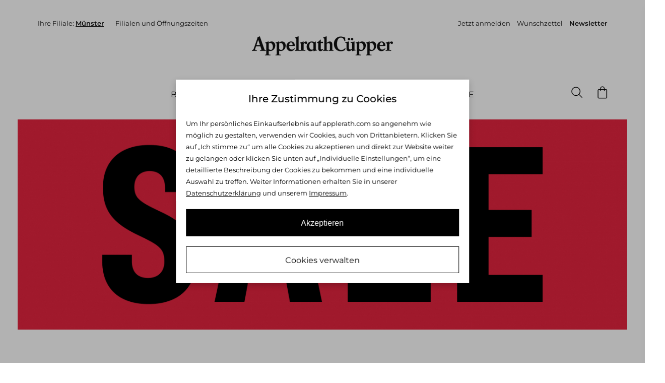

--- FILE ---
content_type: text/html; charset=UTF-8
request_url: https://www.appelrath.com/?varselid%5B0%5D=3811727de5b0ddf6ae30defe2ca4d2c2
body_size: 109649
content:
<!DOCTYPE html>
<html class="preload view-site view--start " lang="de" >
<head>
<meta charset="UTF-8"><meta name="viewport" content="width=device-width,initial-scale=1"><meta http-equiv="X-UA-Compatible" content="IE=Edge">                                            <link rel="preload" fetchpriority="high" href="/out/pictures/generated/media/srcms/image/3840_1690_100/04_SALE_Startseite_Teaser_2900_1000.jpg" as="image"
imagesizes="
(min-width: 240px) calc(100vw - 30px)
(min-width: 1024px) calc(100vw - 70px)
(min-width: 2048px) 85vw
"
imagesrcset="
/out/pictures/generated/media/srcms/image/320_141_100/04_SALE_Startseite_Teaser_2900_1000.jpg 320w,
/out/pictures/generated/media/srcms/image/672_296_100/04_SALE_Startseite_Teaser_2900_1000.jpg 672w,
/out/pictures/generated/media/srcms/image/960_423_100/04_SALE_Startseite_Teaser_2900_1000.jpg 960w,
/out/pictures/generated/media/srcms/image/1296_571_100/04_SALE_Startseite_Teaser_2900_1000.jpg 1296w,
/out/pictures/generated/media/srcms/image/1600_704_100/04_SALE_Startseite_Teaser_2900_1000.jpg 1600w,
/out/pictures/generated/media/srcms/image/2048_902_100/04_SALE_Startseite_Teaser_2900_1000.jpg 2048w,
/out/pictures/generated/media/srcms/image/2560_1127_100/04_SALE_Startseite_Teaser_2900_1000.jpg 2560w,
/out/pictures/generated/media/srcms/image/3840_1690_100/04_SALE_Startseite_Teaser_2900_1000.jpg 3840w"
media="(orientation: landscape)">
<link rel="preload" fetchpriority="high" href="/out/pictures/generated/media/srcms/image/1620_1728_100/04_SALE_Startseite_Teaser_2100_900.jpg" as="image"
imagesizes="calc(100vw - 30px)"
imagesrcset="
/out/pictures/generated/media/srcms/image/672_717_100/04_SALE_Startseite_Teaser_2100_900.jpg 672w,
/out/pictures/generated/media/srcms/image/960_1024_100/04_SALE_Startseite_Teaser_2100_900.jpg 960w,
/out/pictures/generated/media/srcms/image/1296_1382_100/04_SALE_Startseite_Teaser_2100_900.jpg 1296w,
/out/pictures/generated/media/srcms/image/1620_1728_100/04_SALE_Startseite_Teaser_2100_900.jpg 1620w"
media="(min-width: 672px) and (max-width: 1296px) and (orientation: portrait)">
<link rel="preload" fetchpriority="high" href="/out/pictures/generated/media/srcms/image/1296_1683_100/04_SALE_Startseite_Teaser_1200_900.jpg" as="image"
imagesizes="calc(100vw - 30px)"
imagesrcset="
/out/pictures/generated/media/srcms/image/320_416_100/04_SALE_Startseite_Teaser_1200_900.jpg 320w,
/out/pictures/generated/media/srcms/image/536_696_100/04_SALE_Startseite_Teaser_1200_900.jpg 536w,
/out/pictures/generated/media/srcms/image/672_873_100/04_SALE_Startseite_Teaser_1200_900.jpg 672w,
/out/pictures/generated/media/srcms/image/960_1247_100/04_SALE_Startseite_Teaser_1200_900.jpg 960w,
/out/pictures/generated/media/srcms/image/1296_1683_100/04_SALE_Startseite_Teaser_1200_900.jpg 1296w"
media="(min-width: 240px) and (max-width: 671px) and (orientation: portrait)">
<link rel="preconnect" href="https://www.google-analytics.com" /><link rel="preconnect" href="https://sslwidget.criteo.com" /><link rel="preconnect" href="https://static.criteo.net" /><link rel="preconnect" href="https://gum.criteo.com" /><link rel="preconnect" href="https://ad11.adfarm1.adition.com" /><link rel="preconnect" href="https://imagesrv.adition.com" /><title> AppelrathCüpper | Damenmode &amp; Fashion online kaufen </title><!-- Google Tag Manager --><script>var dataLayer = [
    {
        "page": {
            "type": "unknown",
            "title": null,
            "cl": "start"
        },
        "userid": false,
        "sessionid": ""
    }
] || [];(function (w, d, s, l, i) {w[l] = w[l] || [];w[l].push({'gtm.start': new Date().getTime(), event: 'gtm.js'});var f = d.getElementsByTagName(s)[0], j = d.createElement(s), dl = l != 'dataLayer' ? '&l=' + l : '';j.async = true;j.src = 'https://www.googletagmanager.com/gtm.js?id=' + i + dl;f.parentNode.insertBefore(j, f);})(window, document, 'script', 'dataLayer', 'GTM-N3SJV7');</script><!-- End Google Tag Manager --><meta name="ROBOTS" content="NOINDEX, FOLLOW"><meta name="description" content="Die Welt der Damenmode bei AppelrathCüpper ❤ In der Filiale vor Ort oder im Online-Shop: ✓exklusive Designermode ✓große Auswahl ✓Premium-Marken"><meta name="keywords" content="abro, ac, accessoires, basics, cashmere, wondervest, adrianna, papell, airfield, angels, anima pop, apart, armani, collezioni, jeans, barbour, barts, basler, fashion, beaumont, beines, bijoux, just a touch, blonde no. 8, bogner, leather, boss, orange, boviva, brax, brigitte, plagmann, bronzallure, buena, vista, burberry, acc, cambio, campomaggi, campus, cartoon, cassani, change, chelsea, rose, cinque, cinzia, rocca, coast, coccinelle, codello, comma, c, i, como, creenstone, david, moore, depeche, desa, deyk, didriksons, dkny, donnell, drykorn, efix, elena, miro, ema, blues, esprit, casual, eterna 1, ever, fraas, fridolin, bauer, fritzi, preußen, fuchs, schmitt, furla, g-star, gaastra, gant, gardeur, georgede, gerry, weber, gil, bret, hämmerle, hearts, more, hemisphere, hilfiger, denim, hugo, hv, polo, h„mmerle, ibana, ikks, indini, isilk, jan, mayen, jean, guise, jette, joop, joseph, ribkoff, juicy, pearl, katharina, braun, key, largo, khujo, krüger-dirndl, krger-dirndl, kurt, kölln, l&#039;argentina, lammert, laona, laura, jo, laurel, le, bonbon, liebeskind, lipsy, london, loevenich, love moschino, lua, luisa, cerano, di, carpi, mabrun, mac, maison, scotch, marc, cain, o&#039;polo, pure, margittes, marina, rinaldi, marlon s, matthew, harris, mauritius, mavi, uptown, max mara, studio, weekend co, monari, munich freedom, nice connection, nitzsche, noosa, amsterdam, petite, nurage, oakwood, opus, orwell, oui, moments, passigatti, passport, paule, ka, pavo, real, pepe, peuterey, plomo o plata, princess, goes, hollywood, r. rabe, raphaela, rebel, rena, marx, repeat, replay, riani, rich, royal, rinascimento, rino, pelle, roeckl, rosa, schmaus, milton, oliver selection, saint jacques, saki, sallie, sahne, save my bag, schneiders, schuchard, friese, se, seiden, grohn, set, silver, soccx, someday, soyaconcept, sportalm, st. emile, steffen, schraut, steven k, swing, taifun, collection, tenemoll, tommy, tuzzi, ugg, ultimo, umlauf, klein, van, den, bergh, laack, vanessa, bruno, vanzetti, vera, mont, vm, maxmara, wellensteyn, windsor, yippie, hippie, zaida, zerres"><meta property="fb:app_id" content="100800663416683"><meta property="og:site_name" content="AppelrathCüpper | Damenmode &amp; Fashion online kaufen"><meta property="og:title" content="AppelrathCüpper | Damenmode &amp; Fashion online kaufen "><meta property="og:type" content="website"><meta property="og:image" content=""><meta property="og:url" content="https://www.appelrath.com/"><link rel="apple-touch-icon" sizes="180x180" href="https://www.appelrath.com/out/srappelrathshop/src/dist/icons/apple-touch-icon.png">
<link rel="icon" type="image/png" sizes="32x32" href="https://www.appelrath.com/out/srappelrathshop/src/dist/icons/favicon-32x32.png">
<link rel="icon" type="image/png" sizes="16x16" href="https://www.appelrath.com/out/srappelrathshop/src/dist/icons/favicon-16x16.png">
<link rel="manifest" href="https://www.appelrath.com/out/srappelrathshop/src/dist/icons/site.webmanifest">
<link rel="mask-icon" href="https://www.appelrath.com/out/srappelrathshop/src/dist/icons/safari-pinned-tab.svg" color="#000000">
<meta name="msapplication-TileColor" content="#ffffff">
<meta name="theme-color" content="#ffffff"><link rel="canonical" href="https://www.appelrath.com/"><style  >@charset "UTF-8";:root{--color-black:rgba(0, 0, 0, 1);--color-black-10:rgba(0, 0, 0, .1);--color-black-16:rgba(0, 0, 0, .16);--color-black-30:rgba(0, 0, 0, .3);--color-black-40:rgba(0, 0, 0, .4);--color-black-50:rgba(0, 0, 0, .5);--color-black-60:rgba(0, 0, 0, .6);--color-white:rgba(255, 255, 255, 1);--color-white-50:rgba(255, 255, 255, .5);--color-white-70:rgba(255, 255, 255, .7);--color-primary:rgba(17, 17, 17, 1);--color-primary-light:color-mix(in srgb, var(--color-primary) 80%, var(--color-white));--color-categorie-bg:rgba(212, 212, 214, 1);--color-categorie-text:var(--color-primary);--moodTextColor:rgba(255, 255, 255, 1);--moodButtonColor:rgba(0, 0, 0, 1);--moodButtonTextColor:rgba(255, 255, 255, 1);--moodButtonHoverTextColor:rgba(0, 0, 0, 1);--moodButtonHoverColor:rgba(255, 255, 255, 1);--bannerTextColor:rgba(255, 255, 255, 1);--header-height:14.813rem;--color-theme-primary:hsla(209, 100%, 23%, 1);--color-theme-secondary:hsla(20, 22%, 92%, 1);--color-theme-text-default:hsla(0, 0%, 22%, 1);--color-theme-grey:hsla(0, 0%, 85%, 1);--color-theme-grey-bg:hsla(0, 0%, 96%, 1);--color-button-primary:var(--color-black)}.theme-kb{--color-button-primary:var(--color-theme-primary);--moodTextColor:rgba(0, 0, 0, 0)}@font-face{font-display:swap;font-family:webfont;src:url(/out/srappelrathshop/src/dist/fonts/Montserrat-VariableFont_wght.woff2) format("woff2 supports variations"),url(/out/srappelrathshop/src/dist/fonts/Montserrat-VariableFont_wght.woff2) format("woff2-variations");font-style:normal;font-weight:100 700}@font-face{font-display:swap;font-family:NewYork;src:url(/out/srappelrathshop/src/dist/fonts/NewYork.woff2) format("woff2")}@font-face{font-display:swap;font-family:AvenirNext;src:url(/out/srappelrathshop/src/dist/fonts/AvenirNext-Bold-01.woff2) format("woff2");font-weight:700;font-style:normal}@font-face{font-display:swap;font-family:AvenirNext;src:url(/out/srappelrathshop/src/dist/fonts/AvenirNext-DemiBold-03.woff2) format("woff2");font-weight:600;font-style:normal}@font-face{font-display:swap;font-family:AvenirNext;src:url(/out/srappelrathshop/src/dist/fonts/AvenirNext-Medium-06.woff2) format("woff2");font-weight:500;font-style:normal}@font-face{font-display:swap;font-family:AvenirNext;src:url(/out/srappelrathshop/src/dist/fonts/AvenirNext-Regular-08.woff2) format("woff2");font-weight:400;font-style:normal}*{box-sizing:border-box;margin:0;padding:0;outline:0}body,html{overscroll-behavior-y:none}html{cursor:default;font-size:100%;-moz-tab-size:4;tab-size:4;-webkit-text-size-adjust:100%;-moz-text-size-adjust:100%;text-size-adjust:100%;-webkit-overflow-scrolling:touch;-webkit-tap-highlight-color:rgba(0,0,0,.2);width:100%}body{color:var(--color-primary);font-family:webfont,arial,sans-serif;font-size:.813rem;font-weight:400;line-height:1.8;overflow-x:hidden;width:100%}@media screen and (-webkit-min-device-pixel-ratio:2),screen and (min-resolution:2dppx){body{-moz-osx-font-smoothing:grayscale;-webkit-font-smoothing:antialiased}}.theme-kb body{color:var(--color-theme-text-default);font-family:AvenirNext,serif;font-size:1rem}.preload *{transition:none!important}template{display:none}img{border:0}table{border-collapse:collapse;border-spacing:0}th{text-align:left;font-weight:400}td,th{vertical-align:top}svg:not(:root){overflow:hidden}form ol,form ul,nav ol,nav ul{list-style:none}aside,main,nav a,nav span{display:block}hr{display:block;height:.0625rem;border:0 none;border-top:.0625rem solid #ccc}address,i{font-style:normal}abbr[title]{border-bottom:.0625rem dotted}sub,sup{font-size:80%;line-height:0;position:relative;vertical-align:baseline}sup{top:-.125rem;left:.0625rem}sub{bottom:-.25em}fieldset{border:0 none}label.nice-checkbox,label.nice-radio,label[for]{cursor:pointer}input,textarea{-webkit-appearance:none;-moz-appearance:none;appearance:none}button,input,select,textarea{font-size:100%;vertical-align:baseline}textarea{overflow:auto;vertical-align:top}.btn,button,input[type=button],input[type=reset],input[type=submit]{-webkit-appearance:none;-moz-appearance:none;appearance:none;cursor:pointer}.btn[disabled],button[disabled],input[type=button][disabled],input[type=reset][disabled],input[type=submit][disabled]{cursor:not-allowed;opacity:1}input[type=button],input[type=email],input[type=number],input[type=password],input[type=reset],input[type=search],input[type=search]::-webkit-search-cancel-button,input[type=search]::-webkit-search-decoration,input[type=submit],input[type=tel],input[type=text],textarea{-webkit-appearance:none;appearance:none;border-radius:0;font-family:webfont,arial,sans-serif;font-weight:400}.theme-kb input[type=button],.theme-kb input[type=email],.theme-kb input[type=number],.theme-kb input[type=password],.theme-kb input[type=reset],.theme-kb input[type=search],.theme-kb input[type=search]::-webkit-search-cancel-button,.theme-kb input[type=search]::-webkit-search-decoration,.theme-kb input[type=submit],.theme-kb input[type=tel],.theme-kb input[type=text],.theme-kb textarea{font-family:AvenirNext,serif}.theme-kb .hide-kb{display:none}input[type=search]::-webkit-search-cancel-button{display:none}button::-moz-focus-inner,input::-moz-focus-inner{border:0;padding:0}input::-ms-clear{display:none}[hidden]{display:none!important}@media (max-width:47.938rem){.is-touch .select>span,.is-touch input[type=button],.is-touch input[type=email],.is-touch input[type=number],.is-touch input[type=password],.is-touch input[type=reset],.is-touch input[type=tel],.is-touch input[type=text],.is-touch select,.is-touch textarea{font-size:1rem!important}}.visually-hidden{border:0;height:auto;margin:0;overflow:hidden;padding:0;position:absolute!important;width:.0625rem;white-space:nowrap}.grid,.grid--center,.grid--full,.grid--rev,.grid--right{list-style:none;margin:0;padding:0;margin-left:-1.5rem}.grid__item{display:inline-block;padding-left:1.5rem;vertical-align:top;width:100%;word-spacing:normal}.grid--rev{direction:rtl;text-align:left}.grid--rev>.grid__item{direction:ltr;text-align:left}.grid--full{margin-left:0}.grid--full>.grid__item{padding-left:0}.grid--right{text-align:right}.grid--right>.grid__item{text-align:left}.grid--center{text-align:center}.grid--center>.grid__item{text-align:left}.one-whole{width:100%}.five-tenths,.four-eighths,.one-half,.six-twelfths,.three-sixths,.two-quarters{width:50%}.four-twelfths,.one-third,.two-sixths{width:33.333333%}.eight-twelfths,.four-sixths,.two-thirds{width:66.666667%}.one-quarter,.three-twelfths,.two-eighths{width:25%}.nine-twelfths,.six-eighths,.three-quarters{width:75%}.one-fifth,.two-tenths{width:20%}.four-tenths,.two-fifths{width:40%}.six-tenths,.three-fifths{width:60%}.eight-tenths,.four-fifths{width:80%}.one-sixth,.two-twelfths{width:16.666%}.five-sixths,.ten-twelfths{width:83.333%}.one-eighth{width:12.5%}.three-eighths{width:37.5%}.five-eighths{width:62.5%}.seven-eighths{width:87.5%}.one-tenth{width:10%}.three-tenths{width:30%}.seven-tenths{width:70%}.nine-tenths{width:90%}.one-twelfth{width:8.333%}.five-twelfths{width:41.666%}.seven-twelfths{width:58.333%}.eleven-twelfths{width:91.666%}@media (max-width:29.938rem){.xs--one-whole{width:100%}.xs--five-tenths,.xs--four-eighths,.xs--one-half,.xs--six-twelfths,.xs--three-sixths,.xs--two-quarters{width:50%}.xs--four-twelfths,.xs--one-third,.xs--two-sixths{width:33.333333%}.xs--eight-twelfths,.xs--four-sixths,.xs--two-thirds{width:66.666667%}.xs--one-quarter,.xs--three-twelfths,.xs--two-eighths{width:25%}.xs--nine-twelfths,.xs--six-eighths,.xs--three-quarters{width:75%}.xs--one-fifth,.xs--two-tenths{width:20%}.xs--four-tenths,.xs--two-fifths{width:40%}.xs--six-tenths,.xs--three-fifths{width:60%}.xs--eight-tenths,.xs--four-fifths{width:80%}.xs--one-sixth,.xs--two-twelfths{width:16.666%}.xs--five-sixths,.xs--ten-twelfths{width:83.333%}.xs--one-eighth{width:12.5%}.xs--three-eighths{width:37.5%}.xs--five-eighths{width:62.5%}.xs--seven-eighths{width:87.5%}.xs--one-tenth{width:10%}.xs--three-tenths{width:30%}.xs--seven-tenths{width:70%}.xs--nine-tenths{width:90%}.xs--one-twelfth{width:8.333%}.xs--five-twelfths{width:41.666%}.xs--seven-twelfths{width:58.333%}.xs--eleven-twelfths{width:91.666%}}@media (min-width:30rem) and (max-width:47.938rem){.s--one-whole{width:100%}.s--five-tenths,.s--four-eighths,.s--one-half,.s--six-twelfths,.s--three-sixths,.s--two-quarters{width:50%}.s--four-twelfths,.s--one-third,.s--two-sixths{width:33.333333%}.s--eight-twelfths,.s--four-sixths,.s--two-thirds{width:66.666667%}.s--one-quarter,.s--three-twelfths,.s--two-eighths{width:25%}.s--nine-twelfths,.s--six-eighths,.s--three-quarters{width:75%}.s--one-fifth,.s--two-tenths{width:20%}.s--four-tenths,.s--two-fifths{width:40%}.s--six-tenths,.s--three-fifths{width:60%}.s--eight-tenths,.s--four-fifths{width:80%}.s--one-sixth,.s--two-twelfths{width:16.666%}.s--five-sixths,.s--ten-twelfths{width:83.333%}.s--one-eighth{width:12.5%}.s--three-eighths{width:37.5%}.s--five-eighths{width:62.5%}.s--seven-eighths{width:87.5%}.s--one-tenth{width:10%}.s--three-tenths{width:30%}.s--seven-tenths{width:70%}.s--nine-tenths{width:90%}.s--one-twelfth{width:8.333%}.s--five-twelfths{width:41.666%}.s--seven-twelfths{width:58.333%}.s--eleven-twelfths{width:91.666%}}@media (min-width:48rem) and (max-width:63.938rem){.m--one-whole{width:100%}.m--five-tenths,.m--four-eighths,.m--one-half,.m--six-twelfths,.m--three-sixths,.m--two-quarters{width:50%}.m--four-twelfths,.m--one-third,.m--two-sixths{width:33.333333%}.m--eight-twelfths,.m--four-sixths,.m--two-thirds{width:66.666667%}.m--one-quarter,.m--three-twelfths,.m--two-eighths{width:25%}.m--nine-twelfths,.m--six-eighths,.m--three-quarters{width:75%}.m--one-fifth,.m--two-tenths{width:20%}.m--four-tenths,.m--two-fifths{width:40%}.m--six-tenths,.m--three-fifths{width:60%}.m--eight-tenths,.m--four-fifths{width:80%}.m--one-sixth,.m--two-twelfths{width:16.666%}.m--five-sixths,.m--ten-twelfths{width:83.333%}.m--one-eighth{width:12.5%}.m--three-eighths{width:37.5%}.m--five-eighths{width:62.5%}.m--seven-eighths{width:87.5%}.m--one-tenth{width:10%}.m--three-tenths{width:30%}.m--seven-tenths{width:70%}.m--nine-tenths{width:90%}.m--one-twelfth{width:8.333%}.m--five-twelfths{width:41.666%}.m--seven-twelfths{width:58.333%}.m--eleven-twelfths{width:91.666%}}@media (min-width:64rem) and (max-width:79.938rem){.l--one-whole{width:100%}.l--five-tenths,.l--four-eighths,.l--one-half,.l--six-twelfths,.l--three-sixths,.l--two-quarters{width:50%}.l--four-twelfths,.l--one-third,.l--two-sixths{width:33.333333%}.l--eight-twelfths,.l--four-sixths,.l--two-thirds{width:66.666667%}.l--one-quarter,.l--three-twelfths,.l--two-eighths{width:25%}.l--nine-twelfths,.l--six-eighths,.l--three-quarters{width:75%}.l--one-fifth,.l--two-tenths{width:20%}.l--four-tenths,.l--two-fifths{width:40%}.l--six-tenths,.l--three-fifths{width:60%}.l--eight-tenths,.l--four-fifths{width:80%}.l--one-sixth,.l--two-twelfths{width:16.666%}.l--five-sixths,.l--ten-twelfths{width:83.333%}.l--one-eighth{width:12.5%}.l--three-eighths{width:37.5%}.l--five-eighths{width:62.5%}.l--seven-eighths{width:87.5%}.l--one-tenth{width:10%}.l--three-tenths{width:30%}.l--seven-tenths{width:70%}.l--nine-tenths{width:90%}.l--one-twelfth{width:8.333%}.l--five-twelfths{width:41.666%}.l--seven-twelfths{width:58.333%}.l--eleven-twelfths{width:91.666%}}@media (min-width:80rem){.xl--one-whole{width:100%}.xl--five-tenths,.xl--four-eighths,.xl--one-half,.xl--six-twelfths,.xl--three-sixths,.xl--two-quarters{width:50%}.xl--four-twelfths,.xl--one-third,.xl--two-sixths{width:33.333333%}.xl--eight-twelfths,.xl--four-sixths,.xl--two-thirds{width:66.666667%}.xl--one-quarter,.xl--three-twelfths,.xl--two-eighths{width:25%}.xl--nine-twelfths,.xl--six-eighths,.xl--three-quarters{width:75%}.xl--one-fifth,.xl--two-tenths{width:20%}.xl--four-tenths,.xl--two-fifths{width:40%}.xl--six-tenths,.xl--three-fifths{width:60%}.xl--eight-tenths,.xl--four-fifths{width:80%}.xl--one-sixth,.xl--two-twelfths{width:16.666%}.xl--five-sixths,.xl--ten-twelfths{width:83.333%}.xl--one-eighth{width:12.5%}.xl--three-eighths{width:37.5%}.xl--five-eighths{width:62.5%}.xl--seven-eighths{width:87.5%}.xl--one-tenth{width:10%}.xl--three-tenths{width:30%}.xl--seven-tenths{width:70%}.xl--nine-tenths{width:90%}.xl--one-twelfth{width:8.333%}.xl--five-twelfths{width:41.666%}.xl--seven-twelfths{width:58.333%}.xl--eleven-twelfths{width:91.666%}}@media (max-width:47.938rem){.xs-s--one-whole{width:100%}.xs-s--five-tenths,.xs-s--four-eighths,.xs-s--one-half,.xs-s--six-twelfths,.xs-s--three-sixths,.xs-s--two-quarters{width:50%}.xs-s--four-twelfths,.xs-s--one-third,.xs-s--two-sixths{width:33.333333%}.xs-s--eight-twelfths,.xs-s--four-sixths,.xs-s--two-thirds{width:66.666667%}.xs-s--one-quarter,.xs-s--three-twelfths,.xs-s--two-eighths{width:25%}.xs-s--nine-twelfths,.xs-s--six-eighths,.xs-s--three-quarters{width:75%}.xs-s--one-fifth,.xs-s--two-tenths{width:20%}.xs-s--four-tenths,.xs-s--two-fifths{width:40%}.xs-s--six-tenths,.xs-s--three-fifths{width:60%}.xs-s--eight-tenths,.xs-s--four-fifths{width:80%}.xs-s--one-sixth,.xs-s--two-twelfths{width:16.666%}.xs-s--five-sixths,.xs-s--ten-twelfths{width:83.333%}.xs-s--one-eighth{width:12.5%}.xs-s--three-eighths{width:37.5%}.xs-s--five-eighths{width:62.5%}.xs-s--seven-eighths{width:87.5%}.xs-s--one-tenth{width:10%}.xs-s--three-tenths{width:30%}.xs-s--seven-tenths{width:70%}.xs-s--nine-tenths{width:90%}.xs-s--one-twelfth{width:8.333%}.xs-s--five-twelfths{width:41.666%}.xs-s--seven-twelfths{width:58.333%}.xs-s--eleven-twelfths{width:91.666%}}@media (max-width:63.938rem){.xs-s-m--one-whole{width:100%}.xs-s-m--five-tenths,.xs-s-m--four-eighths,.xs-s-m--one-half,.xs-s-m--six-twelfths,.xs-s-m--three-sixths,.xs-s-m--two-quarters{width:50%}.xs-s-m--four-twelfths,.xs-s-m--one-third,.xs-s-m--two-sixths{width:33.333333%}.xs-s-m--eight-twelfths,.xs-s-m--four-sixths,.xs-s-m--two-thirds{width:66.666667%}.xs-s-m--one-quarter,.xs-s-m--three-twelfths,.xs-s-m--two-eighths{width:25%}.xs-s-m--nine-twelfths,.xs-s-m--six-eighths,.xs-s-m--three-quarters{width:75%}.xs-s-m--one-fifth,.xs-s-m--two-tenths{width:20%}.xs-s-m--four-tenths,.xs-s-m--two-fifths{width:40%}.xs-s-m--six-tenths,.xs-s-m--three-fifths{width:60%}.xs-s-m--eight-tenths,.xs-s-m--four-fifths{width:80%}.xs-s-m--one-sixth,.xs-s-m--two-twelfths{width:16.666%}.xs-s-m--five-sixths,.xs-s-m--ten-twelfths{width:83.333%}.xs-s-m--one-eighth{width:12.5%}.xs-s-m--three-eighths{width:37.5%}.xs-s-m--five-eighths{width:62.5%}.xs-s-m--seven-eighths{width:87.5%}.xs-s-m--one-tenth{width:10%}.xs-s-m--three-tenths{width:30%}.xs-s-m--seven-tenths{width:70%}.xs-s-m--nine-tenths{width:90%}.xs-s-m--one-twelfth{width:8.333%}.xs-s-m--five-twelfths{width:41.666%}.xs-s-m--seven-twelfths{width:58.333%}.xs-s-m--eleven-twelfths{width:91.666%}}@media (min-width:30rem) and (max-width:63.938rem){.s-m--one-whole{width:100%}.s-m--five-tenths,.s-m--four-eighths,.s-m--one-half,.s-m--six-twelfths,.s-m--three-sixths,.s-m--two-quarters{width:50%}.s-m--four-twelfths,.s-m--one-third,.s-m--two-sixths{width:33.333333%}.s-m--eight-twelfths,.s-m--four-sixths,.s-m--two-thirds{width:66.666667%}.s-m--one-quarter,.s-m--three-twelfths,.s-m--two-eighths{width:25%}.s-m--nine-twelfths,.s-m--six-eighths,.s-m--three-quarters{width:75%}.s-m--one-fifth,.s-m--two-tenths{width:20%}.s-m--four-tenths,.s-m--two-fifths{width:40%}.s-m--six-tenths,.s-m--three-fifths{width:60%}.s-m--eight-tenths,.s-m--four-fifths{width:80%}.s-m--one-sixth,.s-m--two-twelfths{width:16.666%}.s-m--five-sixths,.s-m--ten-twelfths{width:83.333%}.s-m--one-eighth{width:12.5%}.s-m--three-eighths{width:37.5%}.s-m--five-eighths{width:62.5%}.s-m--seven-eighths{width:87.5%}.s-m--one-tenth{width:10%}.s-m--three-tenths{width:30%}.s-m--seven-tenths{width:70%}.s-m--nine-tenths{width:90%}.s-m--one-twelfth{width:8.333%}.s-m--five-twelfths{width:41.666%}.s-m--seven-twelfths{width:58.333%}.s-m--eleven-twelfths{width:91.666%}}@media (min-width:30rem) and (max-width:79.938rem){.s-m-l--one-whole{width:100%}.s-m-l--five-tenths,.s-m-l--four-eighths,.s-m-l--one-half,.s-m-l--six-twelfths,.s-m-l--three-sixths,.s-m-l--two-quarters{width:50%}.s-m-l--four-twelfths,.s-m-l--one-third,.s-m-l--two-sixths{width:33.333333%}.s-m-l--eight-twelfths,.s-m-l--four-sixths,.s-m-l--two-thirds{width:66.666667%}.s-m-l--one-quarter,.s-m-l--three-twelfths,.s-m-l--two-eighths{width:25%}.s-m-l--nine-twelfths,.s-m-l--six-eighths,.s-m-l--three-quarters{width:75%}.s-m-l--one-fifth,.s-m-l--two-tenths{width:20%}.s-m-l--four-tenths,.s-m-l--two-fifths{width:40%}.s-m-l--six-tenths,.s-m-l--three-fifths{width:60%}.s-m-l--eight-tenths,.s-m-l--four-fifths{width:80%}.s-m-l--one-sixth,.s-m-l--two-twelfths{width:16.666%}.s-m-l--five-sixths,.s-m-l--ten-twelfths{width:83.333%}.s-m-l--one-eighth{width:12.5%}.s-m-l--three-eighths{width:37.5%}.s-m-l--five-eighths{width:62.5%}.s-m-l--seven-eighths{width:87.5%}.s-m-l--one-tenth{width:10%}.s-m-l--three-tenths{width:30%}.s-m-l--seven-tenths{width:70%}.s-m-l--nine-tenths{width:90%}.s-m-l--one-twelfth{width:8.333%}.s-m-l--five-twelfths{width:41.666%}.s-m-l--seven-twelfths{width:58.333%}.s-m-l--eleven-twelfths{width:91.666%}}@media (min-width:30rem){.s-m-l-xl--one-whole{width:100%}.s-m-l-xl--five-tenths,.s-m-l-xl--four-eighths,.s-m-l-xl--one-half,.s-m-l-xl--six-twelfths,.s-m-l-xl--three-sixths,.s-m-l-xl--two-quarters{width:50%}.s-m-l-xl--four-twelfths,.s-m-l-xl--one-third,.s-m-l-xl--two-sixths{width:33.333333%}.s-m-l-xl--eight-twelfths,.s-m-l-xl--four-sixths,.s-m-l-xl--two-thirds{width:66.666667%}.s-m-l-xl--one-quarter,.s-m-l-xl--three-twelfths,.s-m-l-xl--two-eighths{width:25%}.s-m-l-xl--nine-twelfths,.s-m-l-xl--six-eighths,.s-m-l-xl--three-quarters{width:75%}.s-m-l-xl--one-fifth,.s-m-l-xl--two-tenths{width:20%}.s-m-l-xl--four-tenths,.s-m-l-xl--two-fifths{width:40%}.s-m-l-xl--six-tenths,.s-m-l-xl--three-fifths{width:60%}.s-m-l-xl--eight-tenths,.s-m-l-xl--four-fifths{width:80%}.s-m-l-xl--one-sixth,.s-m-l-xl--two-twelfths{width:16.666%}.s-m-l-xl--five-sixths,.s-m-l-xl--ten-twelfths{width:83.333%}.s-m-l-xl--one-eighth{width:12.5%}.s-m-l-xl--three-eighths{width:37.5%}.s-m-l-xl--five-eighths{width:62.5%}.s-m-l-xl--seven-eighths{width:87.5%}.s-m-l-xl--one-tenth{width:10%}.s-m-l-xl--three-tenths{width:30%}.s-m-l-xl--seven-tenths{width:70%}.s-m-l-xl--nine-tenths{width:90%}.s-m-l-xl--one-twelfth{width:8.333%}.s-m-l-xl--five-twelfths{width:41.666%}.s-m-l-xl--seven-twelfths{width:58.333%}.s-m-l-xl--eleven-twelfths{width:91.666%}}@media (min-width:48rem) and (max-width:79.938rem){.m-l--one-whole{width:100%}.m-l--five-tenths,.m-l--four-eighths,.m-l--one-half,.m-l--six-twelfths,.m-l--three-sixths,.m-l--two-quarters{width:50%}.m-l--four-twelfths,.m-l--one-third,.m-l--two-sixths{width:33.333333%}.m-l--eight-twelfths,.m-l--four-sixths,.m-l--two-thirds{width:66.666667%}.m-l--one-quarter,.m-l--three-twelfths,.m-l--two-eighths{width:25%}.m-l--nine-twelfths,.m-l--six-eighths,.m-l--three-quarters{width:75%}.m-l--one-fifth,.m-l--two-tenths{width:20%}.m-l--four-tenths,.m-l--two-fifths{width:40%}.m-l--six-tenths,.m-l--three-fifths{width:60%}.m-l--eight-tenths,.m-l--four-fifths{width:80%}.m-l--one-sixth,.m-l--two-twelfths{width:16.666%}.m-l--five-sixths,.m-l--ten-twelfths{width:83.333%}.m-l--one-eighth{width:12.5%}.m-l--three-eighths{width:37.5%}.m-l--five-eighths{width:62.5%}.m-l--seven-eighths{width:87.5%}.m-l--one-tenth{width:10%}.m-l--three-tenths{width:30%}.m-l--seven-tenths{width:70%}.m-l--nine-tenths{width:90%}.m-l--one-twelfth{width:8.333%}.m-l--five-twelfths{width:41.666%}.m-l--seven-twelfths{width:58.333%}.m-l--eleven-twelfths{width:91.666%}}@media (min-width:48rem){.m-l-xl--one-whole{width:100%}.m-l-xl--five-tenths,.m-l-xl--four-eighths,.m-l-xl--one-half,.m-l-xl--six-twelfths,.m-l-xl--three-sixths,.m-l-xl--two-quarters{width:50%}.m-l-xl--four-twelfths,.m-l-xl--one-third,.m-l-xl--two-sixths{width:33.333333%}.m-l-xl--eight-twelfths,.m-l-xl--four-sixths,.m-l-xl--two-thirds{width:66.666667%}.m-l-xl--one-quarter,.m-l-xl--three-twelfths,.m-l-xl--two-eighths{width:25%}.m-l-xl--nine-twelfths,.m-l-xl--six-eighths,.m-l-xl--three-quarters{width:75%}.m-l-xl--one-fifth,.m-l-xl--two-tenths{width:20%}.m-l-xl--four-tenths,.m-l-xl--two-fifths{width:40%}.m-l-xl--six-tenths,.m-l-xl--three-fifths{width:60%}.m-l-xl--eight-tenths,.m-l-xl--four-fifths{width:80%}.m-l-xl--one-sixth,.m-l-xl--two-twelfths{width:16.666%}.m-l-xl--five-sixths,.m-l-xl--ten-twelfths{width:83.333%}.m-l-xl--one-eighth{width:12.5%}.m-l-xl--three-eighths{width:37.5%}.m-l-xl--five-eighths{width:62.5%}.m-l-xl--seven-eighths{width:87.5%}.m-l-xl--one-tenth{width:10%}.m-l-xl--three-tenths{width:30%}.m-l-xl--seven-tenths{width:70%}.m-l-xl--nine-tenths{width:90%}.m-l-xl--one-twelfth{width:8.333%}.m-l-xl--five-twelfths{width:41.666%}.m-l-xl--seven-twelfths{width:58.333%}.m-l-xl--eleven-twelfths{width:91.666%}}@media (min-width:64rem){.l-xl--one-whole{width:100%}.l-xl--five-tenths,.l-xl--four-eighths,.l-xl--one-half,.l-xl--six-twelfths,.l-xl--three-sixths,.l-xl--two-quarters{width:50%}.l-xl--four-twelfths,.l-xl--one-third,.l-xl--two-sixths{width:33.333333%}.l-xl--eight-twelfths,.l-xl--four-sixths,.l-xl--two-thirds{width:66.666667%}.l-xl--one-quarter,.l-xl--three-twelfths,.l-xl--two-eighths{width:25%}.l-xl--nine-twelfths,.l-xl--six-eighths,.l-xl--three-quarters{width:75%}.l-xl--one-fifth,.l-xl--two-tenths{width:20%}.l-xl--four-tenths,.l-xl--two-fifths{width:40%}.l-xl--six-tenths,.l-xl--three-fifths{width:60%}.l-xl--eight-tenths,.l-xl--four-fifths{width:80%}.l-xl--one-sixth,.l-xl--two-twelfths{width:16.666%}.l-xl--five-sixths,.l-xl--ten-twelfths{width:83.333%}.l-xl--one-eighth{width:12.5%}.l-xl--three-eighths{width:37.5%}.l-xl--five-eighths{width:62.5%}.l-xl--seven-eighths{width:87.5%}.l-xl--one-tenth{width:10%}.l-xl--three-tenths{width:30%}.l-xl--seven-tenths{width:70%}.l-xl--nine-tenths{width:90%}.l-xl--one-twelfth{width:8.333%}.l-xl--five-twelfths{width:41.666%}.l-xl--seven-twelfths{width:58.333%}.l-xl--eleven-twelfths{width:91.666%}}[class*=push--]{position:relative}.push--one-whole{left:100%}.push--five-tenths,.push--four-eighths,.push--one-half,.push--six-twelfths,.push--three-sixths,.push--two-quarters{left:50%}.push--four-twelfths,.push--one-third,.push--two-sixths{left:33.333%}.push--eight-twelfths,.push--four-sixths,.push--two-thirds{left:66.666%}.push--one-quarter,.push--three-twelfths,.push--two-eighths{left:25%}.push--nine-twelfths,.push--six-eighths,.push--three-quarters{left:75%}.push--one-fifth,.push--two-tenths{left:20%}.push--four-tenths,.push--two-fifths{left:40%}.push--six-tenths,.push--three-fifths{left:60%}.push--eight-tenths,.push--four-fifths{left:80%}.push--one-sixth,.push--two-twelfths{left:16.666%}.push--five-sixths,.push--ten-twelfths{left:83.333%}.push--one-eighth{left:12.5%}.push--three-eighths{left:37.5%}.push--five-eighths{left:62.5%}.push--seven-eighths{left:87.5%}.push--one-tenth{left:10%}.push--three-tenths{left:30%}.push--seven-tenths{left:70%}.push--nine-tenths{left:90%}.push--one-twelfth{left:8.333%}.push--five-twelfths{left:41.666%}.push--seven-twelfths{left:58.333%}.push--eleven-twelfths{left:91.666%}@media (max-width:29.938rem){.push--xs--one-whole{left:100%}.push--xs--five-tenths,.push--xs--four-eighths,.push--xs--one-half,.push--xs--six-twelfths,.push--xs--three-sixths,.push--xs--two-quarters{left:50%}.push--xs--four-twelfths,.push--xs--one-third,.push--xs--two-sixths{left:33.333%}.push--xs--eight-twelfths,.push--xs--four-sixths,.push--xs--two-thirds{left:66.666%}.push--xs--one-quarter,.push--xs--three-twelfths,.push--xs--two-eighths{left:25%}.push--xs--nine-twelfths,.push--xs--six-eighths,.push--xs--three-quarters{left:75%}.push--xs--one-fifth,.push--xs--two-tenths{left:20%}.push--xs--four-tenths,.push--xs--two-fifths{left:40%}.push--xs--six-tenths,.push--xs--three-fifths{left:60%}.push--xs--eight-tenths,.push--xs--four-fifths{left:80%}.push--xs--one-sixth,.push--xs--two-twelfths{left:16.666%}.push--xs--five-sixths,.push--xs--ten-twelfths{left:83.333%}.push--xs--one-eighth{left:12.5%}.push--xs--three-eighths{left:37.5%}.push--xs--five-eighths{left:62.5%}.push--xs--seven-eighths{left:87.5%}.push--xs--one-tenth{left:10%}.push--xs--three-tenths{left:30%}.push--xs--seven-tenths{left:70%}.push--xs--nine-tenths{left:90%}.push--xs--one-twelfth{left:8.333%}.push--xs--five-twelfths{left:41.666%}.push--xs--seven-twelfths{left:58.333%}.push--xs--eleven-twelfths{left:91.666%}}@media (min-width:30rem) and (max-width:47.938rem){.push--s--one-whole{left:100%}.push--s--five-tenths,.push--s--four-eighths,.push--s--one-half,.push--s--six-twelfths,.push--s--three-sixths,.push--s--two-quarters{left:50%}.push--s--four-twelfths,.push--s--one-third,.push--s--two-sixths{left:33.333%}.push--s--eight-twelfths,.push--s--four-sixths,.push--s--two-thirds{left:66.666%}.push--s--one-quarter,.push--s--three-twelfths,.push--s--two-eighths{left:25%}.push--s--nine-twelfths,.push--s--six-eighths,.push--s--three-quarters{left:75%}.push--s--one-fifth,.push--s--two-tenths{left:20%}.push--s--four-tenths,.push--s--two-fifths{left:40%}.push--s--six-tenths,.push--s--three-fifths{left:60%}.push--s--eight-tenths,.push--s--four-fifths{left:80%}.push--s--one-sixth,.push--s--two-twelfths{left:16.666%}.push--s--five-sixths,.push--s--ten-twelfths{left:83.333%}.push--s--one-eighth{left:12.5%}.push--s--three-eighths{left:37.5%}.push--s--five-eighths{left:62.5%}.push--s--seven-eighths{left:87.5%}.push--s--one-tenth{left:10%}.push--s--three-tenths{left:30%}.push--s--seven-tenths{left:70%}.push--s--nine-tenths{left:90%}.push--s--one-twelfth{left:8.333%}.push--s--five-twelfths{left:41.666%}.push--s--seven-twelfths{left:58.333%}.push--s--eleven-twelfths{left:91.666%}}@media (min-width:48rem) and (max-width:63.938rem){.push--m--one-whole{left:100%}.push--m--five-tenths,.push--m--four-eighths,.push--m--one-half,.push--m--six-twelfths,.push--m--three-sixths,.push--m--two-quarters{left:50%}.push--m--four-twelfths,.push--m--one-third,.push--m--two-sixths{left:33.333%}.push--m--eight-twelfths,.push--m--four-sixths,.push--m--two-thirds{left:66.666%}.push--m--one-quarter,.push--m--three-twelfths,.push--m--two-eighths{left:25%}.push--m--nine-twelfths,.push--m--six-eighths,.push--m--three-quarters{left:75%}.push--m--one-fifth,.push--m--two-tenths{left:20%}.push--m--four-tenths,.push--m--two-fifths{left:40%}.push--m--six-tenths,.push--m--three-fifths{left:60%}.push--m--eight-tenths,.push--m--four-fifths{left:80%}.push--m--one-sixth,.push--m--two-twelfths{left:16.666%}.push--m--five-sixths,.push--m--ten-twelfths{left:83.333%}.push--m--one-eighth{left:12.5%}.push--m--three-eighths{left:37.5%}.push--m--five-eighths{left:62.5%}.push--m--seven-eighths{left:87.5%}.push--m--one-tenth{left:10%}.push--m--three-tenths{left:30%}.push--m--seven-tenths{left:70%}.push--m--nine-tenths{left:90%}.push--m--one-twelfth{left:8.333%}.push--m--five-twelfths{left:41.666%}.push--m--seven-twelfths{left:58.333%}.push--m--eleven-twelfths{left:91.666%}}@media (min-width:64rem) and (max-width:79.938rem){.push--l--one-whole{left:100%}.push--l--five-tenths,.push--l--four-eighths,.push--l--one-half,.push--l--six-twelfths,.push--l--three-sixths,.push--l--two-quarters{left:50%}.push--l--four-twelfths,.push--l--one-third,.push--l--two-sixths{left:33.333%}.push--l--eight-twelfths,.push--l--four-sixths,.push--l--two-thirds{left:66.666%}.push--l--one-quarter,.push--l--three-twelfths,.push--l--two-eighths{left:25%}.push--l--nine-twelfths,.push--l--six-eighths,.push--l--three-quarters{left:75%}.push--l--one-fifth,.push--l--two-tenths{left:20%}.push--l--four-tenths,.push--l--two-fifths{left:40%}.push--l--six-tenths,.push--l--three-fifths{left:60%}.push--l--eight-tenths,.push--l--four-fifths{left:80%}.push--l--one-sixth,.push--l--two-twelfths{left:16.666%}.push--l--five-sixths,.push--l--ten-twelfths{left:83.333%}.push--l--one-eighth{left:12.5%}.push--l--three-eighths{left:37.5%}.push--l--five-eighths{left:62.5%}.push--l--seven-eighths{left:87.5%}.push--l--one-tenth{left:10%}.push--l--three-tenths{left:30%}.push--l--seven-tenths{left:70%}.push--l--nine-tenths{left:90%}.push--l--one-twelfth{left:8.333%}.push--l--five-twelfths{left:41.666%}.push--l--seven-twelfths{left:58.333%}.push--l--eleven-twelfths{left:91.666%}}@media (min-width:80rem){.push--xl--one-whole{left:100%}.push--xl--five-tenths,.push--xl--four-eighths,.push--xl--one-half,.push--xl--six-twelfths,.push--xl--three-sixths,.push--xl--two-quarters{left:50%}.push--xl--four-twelfths,.push--xl--one-third,.push--xl--two-sixths{left:33.333%}.push--xl--eight-twelfths,.push--xl--four-sixths,.push--xl--two-thirds{left:66.666%}.push--xl--one-quarter,.push--xl--three-twelfths,.push--xl--two-eighths{left:25%}.push--xl--nine-twelfths,.push--xl--six-eighths,.push--xl--three-quarters{left:75%}.push--xl--one-fifth,.push--xl--two-tenths{left:20%}.push--xl--four-tenths,.push--xl--two-fifths{left:40%}.push--xl--six-tenths,.push--xl--three-fifths{left:60%}.push--xl--eight-tenths,.push--xl--four-fifths{left:80%}.push--xl--one-sixth,.push--xl--two-twelfths{left:16.666%}.push--xl--five-sixths,.push--xl--ten-twelfths{left:83.333%}.push--xl--one-eighth{left:12.5%}.push--xl--three-eighths{left:37.5%}.push--xl--five-eighths{left:62.5%}.push--xl--seven-eighths{left:87.5%}.push--xl--one-tenth{left:10%}.push--xl--three-tenths{left:30%}.push--xl--seven-tenths{left:70%}.push--xl--nine-tenths{left:90%}.push--xl--one-twelfth{left:8.333%}.push--xl--five-twelfths{left:41.666%}.push--xl--seven-twelfths{left:58.333%}.push--xl--eleven-twelfths{left:91.666%}}@media (max-width:47.938rem){.push--xs-s--one-whole{left:100%}.push--xs-s--five-tenths,.push--xs-s--four-eighths,.push--xs-s--one-half,.push--xs-s--six-twelfths,.push--xs-s--three-sixths,.push--xs-s--two-quarters{left:50%}.push--xs-s--four-twelfths,.push--xs-s--one-third,.push--xs-s--two-sixths{left:33.333%}.push--xs-s--eight-twelfths,.push--xs-s--four-sixths,.push--xs-s--two-thirds{left:66.666%}.push--xs-s--one-quarter,.push--xs-s--three-twelfths,.push--xs-s--two-eighths{left:25%}.push--xs-s--nine-twelfths,.push--xs-s--six-eighths,.push--xs-s--three-quarters{left:75%}.push--xs-s--one-fifth,.push--xs-s--two-tenths{left:20%}.push--xs-s--four-tenths,.push--xs-s--two-fifths{left:40%}.push--xs-s--six-tenths,.push--xs-s--three-fifths{left:60%}.push--xs-s--eight-tenths,.push--xs-s--four-fifths{left:80%}.push--xs-s--one-sixth,.push--xs-s--two-twelfths{left:16.666%}.push--xs-s--five-sixths,.push--xs-s--ten-twelfths{left:83.333%}.push--xs-s--one-eighth{left:12.5%}.push--xs-s--three-eighths{left:37.5%}.push--xs-s--five-eighths{left:62.5%}.push--xs-s--seven-eighths{left:87.5%}.push--xs-s--one-tenth{left:10%}.push--xs-s--three-tenths{left:30%}.push--xs-s--seven-tenths{left:70%}.push--xs-s--nine-tenths{left:90%}.push--xs-s--one-twelfth{left:8.333%}.push--xs-s--five-twelfths{left:41.666%}.push--xs-s--seven-twelfths{left:58.333%}.push--xs-s--eleven-twelfths{left:91.666%}}@media (max-width:63.938rem){.push--xs-s-m--one-whole{left:100%}.push--xs-s-m--five-tenths,.push--xs-s-m--four-eighths,.push--xs-s-m--one-half,.push--xs-s-m--six-twelfths,.push--xs-s-m--three-sixths,.push--xs-s-m--two-quarters{left:50%}.push--xs-s-m--four-twelfths,.push--xs-s-m--one-third,.push--xs-s-m--two-sixths{left:33.333%}.push--xs-s-m--eight-twelfths,.push--xs-s-m--four-sixths,.push--xs-s-m--two-thirds{left:66.666%}.push--xs-s-m--one-quarter,.push--xs-s-m--three-twelfths,.push--xs-s-m--two-eighths{left:25%}.push--xs-s-m--nine-twelfths,.push--xs-s-m--six-eighths,.push--xs-s-m--three-quarters{left:75%}.push--xs-s-m--one-fifth,.push--xs-s-m--two-tenths{left:20%}.push--xs-s-m--four-tenths,.push--xs-s-m--two-fifths{left:40%}.push--xs-s-m--six-tenths,.push--xs-s-m--three-fifths{left:60%}.push--xs-s-m--eight-tenths,.push--xs-s-m--four-fifths{left:80%}.push--xs-s-m--one-sixth,.push--xs-s-m--two-twelfths{left:16.666%}.push--xs-s-m--five-sixths,.push--xs-s-m--ten-twelfths{left:83.333%}.push--xs-s-m--one-eighth{left:12.5%}.push--xs-s-m--three-eighths{left:37.5%}.push--xs-s-m--five-eighths{left:62.5%}.push--xs-s-m--seven-eighths{left:87.5%}.push--xs-s-m--one-tenth{left:10%}.push--xs-s-m--three-tenths{left:30%}.push--xs-s-m--seven-tenths{left:70%}.push--xs-s-m--nine-tenths{left:90%}.push--xs-s-m--one-twelfth{left:8.333%}.push--xs-s-m--five-twelfths{left:41.666%}.push--xs-s-m--seven-twelfths{left:58.333%}.push--xs-s-m--eleven-twelfths{left:91.666%}}@media (min-width:30rem) and (max-width:63.938rem){.push--s-m--one-whole{left:100%}.push--s-m--five-tenths,.push--s-m--four-eighths,.push--s-m--one-half,.push--s-m--six-twelfths,.push--s-m--three-sixths,.push--s-m--two-quarters{left:50%}.push--s-m--four-twelfths,.push--s-m--one-third,.push--s-m--two-sixths{left:33.333%}.push--s-m--eight-twelfths,.push--s-m--four-sixths,.push--s-m--two-thirds{left:66.666%}.push--s-m--one-quarter,.push--s-m--three-twelfths,.push--s-m--two-eighths{left:25%}.push--s-m--nine-twelfths,.push--s-m--six-eighths,.push--s-m--three-quarters{left:75%}.push--s-m--one-fifth,.push--s-m--two-tenths{left:20%}.push--s-m--four-tenths,.push--s-m--two-fifths{left:40%}.push--s-m--six-tenths,.push--s-m--three-fifths{left:60%}.push--s-m--eight-tenths,.push--s-m--four-fifths{left:80%}.push--s-m--one-sixth,.push--s-m--two-twelfths{left:16.666%}.push--s-m--five-sixths,.push--s-m--ten-twelfths{left:83.333%}.push--s-m--one-eighth{left:12.5%}.push--s-m--three-eighths{left:37.5%}.push--s-m--five-eighths{left:62.5%}.push--s-m--seven-eighths{left:87.5%}.push--s-m--one-tenth{left:10%}.push--s-m--three-tenths{left:30%}.push--s-m--seven-tenths{left:70%}.push--s-m--nine-tenths{left:90%}.push--s-m--one-twelfth{left:8.333%}.push--s-m--five-twelfths{left:41.666%}.push--s-m--seven-twelfths{left:58.333%}.push--s-m--eleven-twelfths{left:91.666%}}@media (min-width:30rem) and (max-width:79.938rem){.push--s-m-l--one-whole{left:100%}.push--s-m-l--five-tenths,.push--s-m-l--four-eighths,.push--s-m-l--one-half,.push--s-m-l--six-twelfths,.push--s-m-l--three-sixths,.push--s-m-l--two-quarters{left:50%}.push--s-m-l--four-twelfths,.push--s-m-l--one-third,.push--s-m-l--two-sixths{left:33.333%}.push--s-m-l--eight-twelfths,.push--s-m-l--four-sixths,.push--s-m-l--two-thirds{left:66.666%}.push--s-m-l--one-quarter,.push--s-m-l--three-twelfths,.push--s-m-l--two-eighths{left:25%}.push--s-m-l--nine-twelfths,.push--s-m-l--six-eighths,.push--s-m-l--three-quarters{left:75%}.push--s-m-l--one-fifth,.push--s-m-l--two-tenths{left:20%}.push--s-m-l--four-tenths,.push--s-m-l--two-fifths{left:40%}.push--s-m-l--six-tenths,.push--s-m-l--three-fifths{left:60%}.push--s-m-l--eight-tenths,.push--s-m-l--four-fifths{left:80%}.push--s-m-l--one-sixth,.push--s-m-l--two-twelfths{left:16.666%}.push--s-m-l--five-sixths,.push--s-m-l--ten-twelfths{left:83.333%}.push--s-m-l--one-eighth{left:12.5%}.push--s-m-l--three-eighths{left:37.5%}.push--s-m-l--five-eighths{left:62.5%}.push--s-m-l--seven-eighths{left:87.5%}.push--s-m-l--one-tenth{left:10%}.push--s-m-l--three-tenths{left:30%}.push--s-m-l--seven-tenths{left:70%}.push--s-m-l--nine-tenths{left:90%}.push--s-m-l--one-twelfth{left:8.333%}.push--s-m-l--five-twelfths{left:41.666%}.push--s-m-l--seven-twelfths{left:58.333%}.push--s-m-l--eleven-twelfths{left:91.666%}}@media (min-width:30rem){.push--s-m-l-xl--one-whole{left:100%}.push--s-m-l-xl--five-tenths,.push--s-m-l-xl--four-eighths,.push--s-m-l-xl--one-half,.push--s-m-l-xl--six-twelfths,.push--s-m-l-xl--three-sixths,.push--s-m-l-xl--two-quarters{left:50%}.push--s-m-l-xl--four-twelfths,.push--s-m-l-xl--one-third,.push--s-m-l-xl--two-sixths{left:33.333%}.push--s-m-l-xl--eight-twelfths,.push--s-m-l-xl--four-sixths,.push--s-m-l-xl--two-thirds{left:66.666%}.push--s-m-l-xl--one-quarter,.push--s-m-l-xl--three-twelfths,.push--s-m-l-xl--two-eighths{left:25%}.push--s-m-l-xl--nine-twelfths,.push--s-m-l-xl--six-eighths,.push--s-m-l-xl--three-quarters{left:75%}.push--s-m-l-xl--one-fifth,.push--s-m-l-xl--two-tenths{left:20%}.push--s-m-l-xl--four-tenths,.push--s-m-l-xl--two-fifths{left:40%}.push--s-m-l-xl--six-tenths,.push--s-m-l-xl--three-fifths{left:60%}.push--s-m-l-xl--eight-tenths,.push--s-m-l-xl--four-fifths{left:80%}.push--s-m-l-xl--one-sixth,.push--s-m-l-xl--two-twelfths{left:16.666%}.push--s-m-l-xl--five-sixths,.push--s-m-l-xl--ten-twelfths{left:83.333%}.push--s-m-l-xl--one-eighth{left:12.5%}.push--s-m-l-xl--three-eighths{left:37.5%}.push--s-m-l-xl--five-eighths{left:62.5%}.push--s-m-l-xl--seven-eighths{left:87.5%}.push--s-m-l-xl--one-tenth{left:10%}.push--s-m-l-xl--three-tenths{left:30%}.push--s-m-l-xl--seven-tenths{left:70%}.push--s-m-l-xl--nine-tenths{left:90%}.push--s-m-l-xl--one-twelfth{left:8.333%}.push--s-m-l-xl--five-twelfths{left:41.666%}.push--s-m-l-xl--seven-twelfths{left:58.333%}.push--s-m-l-xl--eleven-twelfths{left:91.666%}}@media (min-width:48rem) and (max-width:79.938rem){.push--m-l--one-whole{left:100%}.push--m-l--five-tenths,.push--m-l--four-eighths,.push--m-l--one-half,.push--m-l--six-twelfths,.push--m-l--three-sixths,.push--m-l--two-quarters{left:50%}.push--m-l--four-twelfths,.push--m-l--one-third,.push--m-l--two-sixths{left:33.333%}.push--m-l--eight-twelfths,.push--m-l--four-sixths,.push--m-l--two-thirds{left:66.666%}.push--m-l--one-quarter,.push--m-l--three-twelfths,.push--m-l--two-eighths{left:25%}.push--m-l--nine-twelfths,.push--m-l--six-eighths,.push--m-l--three-quarters{left:75%}.push--m-l--one-fifth,.push--m-l--two-tenths{left:20%}.push--m-l--four-tenths,.push--m-l--two-fifths{left:40%}.push--m-l--six-tenths,.push--m-l--three-fifths{left:60%}.push--m-l--eight-tenths,.push--m-l--four-fifths{left:80%}.push--m-l--one-sixth,.push--m-l--two-twelfths{left:16.666%}.push--m-l--five-sixths,.push--m-l--ten-twelfths{left:83.333%}.push--m-l--one-eighth{left:12.5%}.push--m-l--three-eighths{left:37.5%}.push--m-l--five-eighths{left:62.5%}.push--m-l--seven-eighths{left:87.5%}.push--m-l--one-tenth{left:10%}.push--m-l--three-tenths{left:30%}.push--m-l--seven-tenths{left:70%}.push--m-l--nine-tenths{left:90%}.push--m-l--one-twelfth{left:8.333%}.push--m-l--five-twelfths{left:41.666%}.push--m-l--seven-twelfths{left:58.333%}.push--m-l--eleven-twelfths{left:91.666%}}@media (min-width:48rem){.push--m-l-xl--one-whole{left:100%}.push--m-l-xl--five-tenths,.push--m-l-xl--four-eighths,.push--m-l-xl--one-half,.push--m-l-xl--six-twelfths,.push--m-l-xl--three-sixths,.push--m-l-xl--two-quarters{left:50%}.push--m-l-xl--four-twelfths,.push--m-l-xl--one-third,.push--m-l-xl--two-sixths{left:33.333%}.push--m-l-xl--eight-twelfths,.push--m-l-xl--four-sixths,.push--m-l-xl--two-thirds{left:66.666%}.push--m-l-xl--one-quarter,.push--m-l-xl--three-twelfths,.push--m-l-xl--two-eighths{left:25%}.push--m-l-xl--nine-twelfths,.push--m-l-xl--six-eighths,.push--m-l-xl--three-quarters{left:75%}.push--m-l-xl--one-fifth,.push--m-l-xl--two-tenths{left:20%}.push--m-l-xl--four-tenths,.push--m-l-xl--two-fifths{left:40%}.push--m-l-xl--six-tenths,.push--m-l-xl--three-fifths{left:60%}.push--m-l-xl--eight-tenths,.push--m-l-xl--four-fifths{left:80%}.push--m-l-xl--one-sixth,.push--m-l-xl--two-twelfths{left:16.666%}.push--m-l-xl--five-sixths,.push--m-l-xl--ten-twelfths{left:83.333%}.push--m-l-xl--one-eighth{left:12.5%}.push--m-l-xl--three-eighths{left:37.5%}.push--m-l-xl--five-eighths{left:62.5%}.push--m-l-xl--seven-eighths{left:87.5%}.push--m-l-xl--one-tenth{left:10%}.push--m-l-xl--three-tenths{left:30%}.push--m-l-xl--seven-tenths{left:70%}.push--m-l-xl--nine-tenths{left:90%}.push--m-l-xl--one-twelfth{left:8.333%}.push--m-l-xl--five-twelfths{left:41.666%}.push--m-l-xl--seven-twelfths{left:58.333%}.push--m-l-xl--eleven-twelfths{left:91.666%}}@media (min-width:64rem){.push--l-xl--one-whole{left:100%}.push--l-xl--five-tenths,.push--l-xl--four-eighths,.push--l-xl--one-half,.push--l-xl--six-twelfths,.push--l-xl--three-sixths,.push--l-xl--two-quarters{left:50%}.push--l-xl--four-twelfths,.push--l-xl--one-third,.push--l-xl--two-sixths{left:33.333%}.push--l-xl--eight-twelfths,.push--l-xl--four-sixths,.push--l-xl--two-thirds{left:66.666%}.push--l-xl--one-quarter,.push--l-xl--three-twelfths,.push--l-xl--two-eighths{left:25%}.push--l-xl--nine-twelfths,.push--l-xl--six-eighths,.push--l-xl--three-quarters{left:75%}.push--l-xl--one-fifth,.push--l-xl--two-tenths{left:20%}.push--l-xl--four-tenths,.push--l-xl--two-fifths{left:40%}.push--l-xl--six-tenths,.push--l-xl--three-fifths{left:60%}.push--l-xl--eight-tenths,.push--l-xl--four-fifths{left:80%}.push--l-xl--one-sixth,.push--l-xl--two-twelfths{left:16.666%}.push--l-xl--five-sixths,.push--l-xl--ten-twelfths{left:83.333%}.push--l-xl--one-eighth{left:12.5%}.push--l-xl--three-eighths{left:37.5%}.push--l-xl--five-eighths{left:62.5%}.push--l-xl--seven-eighths{left:87.5%}.push--l-xl--one-tenth{left:10%}.push--l-xl--three-tenths{left:30%}.push--l-xl--seven-tenths{left:70%}.push--l-xl--nine-tenths{left:90%}.push--l-xl--one-twelfth{left:8.333%}.push--l-xl--five-twelfths{left:41.666%}.push--l-xl--seven-twelfths{left:58.333%}.push--l-xl--eleven-twelfths{left:91.666%}}[class*=pull--]{position:relative}.pull--one-whole{right:100%}.pull--five-tenths,.pull--four-eighths,.pull--one-half,.pull--six-twelfths,.pull--three-sixths,.pull--two-quarters{right:50%}.pull--four-twelfths,.pull--one-third,.pull--two-sixths{right:33.333%}.pull--eight-twelfths,.pull--four-sixths,.pull--two-thirds{right:66.666%}.pull--one-quarter,.pull--three-twelfths,.pull--two-eighths{right:25%}.pull--nine-twelfths,.pull--six-eighths,.pull--three-quarters{right:75%}.pull--one-fifth,.pull--two-tenths{right:20%}.pull--four-tenths,.pull--two-fifths{right:40%}.pull--six-tenths,.pull--three-fifths{right:60%}.pull--eight-tenths,.pull--four-fifths{right:80%}.pull--one-sixth,.pull--two-twelfths{right:16.666%}.pull--five-sixths,.pull--ten-twelfths{right:83.333%}.pull--one-eighth{right:12.5%}.pull--three-eighths{right:37.5%}.pull--five-eighths{right:62.5%}.pull--seven-eighths{right:87.5%}.pull--one-tenth{right:10%}.pull--three-tenths{right:30%}.pull--seven-tenths{right:70%}.pull--nine-tenths{right:90%}.pull--one-twelfth{right:8.333%}.pull--five-twelfths{right:41.666%}.pull--seven-twelfths{right:58.333%}.pull--eleven-twelfths{right:91.666%}@media (max-width:29.938rem){.pull--xs--one-whole{right:100%}.pull--xs--five-tenths,.pull--xs--four-eighths,.pull--xs--one-half,.pull--xs--six-twelfths,.pull--xs--three-sixths,.pull--xs--two-quarters{right:50%}.pull--xs--four-twelfths,.pull--xs--one-third,.pull--xs--two-sixths{right:33.333%}.pull--xs--eight-twelfths,.pull--xs--four-sixths,.pull--xs--two-thirds{right:66.666%}.pull--xs--one-quarter,.pull--xs--three-twelfths,.pull--xs--two-eighths{right:25%}.pull--xs--nine-twelfths,.pull--xs--six-eighths,.pull--xs--three-quarters{right:75%}.pull--xs--one-fifth,.pull--xs--two-tenths{right:20%}.pull--xs--four-tenths,.pull--xs--two-fifths{right:40%}.pull--xs--six-tenths,.pull--xs--three-fifths{right:60%}.pull--xs--eight-tenths,.pull--xs--four-fifths{right:80%}.pull--xs--one-sixth,.pull--xs--two-twelfths{right:16.666%}.pull--xs--five-sixths,.pull--xs--ten-twelfths{right:83.333%}.pull--xs--one-eighth{right:12.5%}.pull--xs--three-eighths{right:37.5%}.pull--xs--five-eighths{right:62.5%}.pull--xs--seven-eighths{right:87.5%}.pull--xs--one-tenth{right:10%}.pull--xs--three-tenths{right:30%}.pull--xs--seven-tenths{right:70%}.pull--xs--nine-tenths{right:90%}.pull--xs--one-twelfth{right:8.333%}.pull--xs--five-twelfths{right:41.666%}.pull--xs--seven-twelfths{right:58.333%}.pull--xs--eleven-twelfths{right:91.666%}}@media (min-width:30rem) and (max-width:47.938rem){.pull--s--one-whole{right:100%}.pull--s--five-tenths,.pull--s--four-eighths,.pull--s--one-half,.pull--s--six-twelfths,.pull--s--three-sixths,.pull--s--two-quarters{right:50%}.pull--s--four-twelfths,.pull--s--one-third,.pull--s--two-sixths{right:33.333%}.pull--s--eight-twelfths,.pull--s--four-sixths,.pull--s--two-thirds{right:66.666%}.pull--s--one-quarter,.pull--s--three-twelfths,.pull--s--two-eighths{right:25%}.pull--s--nine-twelfths,.pull--s--six-eighths,.pull--s--three-quarters{right:75%}.pull--s--one-fifth,.pull--s--two-tenths{right:20%}.pull--s--four-tenths,.pull--s--two-fifths{right:40%}.pull--s--six-tenths,.pull--s--three-fifths{right:60%}.pull--s--eight-tenths,.pull--s--four-fifths{right:80%}.pull--s--one-sixth,.pull--s--two-twelfths{right:16.666%}.pull--s--five-sixths,.pull--s--ten-twelfths{right:83.333%}.pull--s--one-eighth{right:12.5%}.pull--s--three-eighths{right:37.5%}.pull--s--five-eighths{right:62.5%}.pull--s--seven-eighths{right:87.5%}.pull--s--one-tenth{right:10%}.pull--s--three-tenths{right:30%}.pull--s--seven-tenths{right:70%}.pull--s--nine-tenths{right:90%}.pull--s--one-twelfth{right:8.333%}.pull--s--five-twelfths{right:41.666%}.pull--s--seven-twelfths{right:58.333%}.pull--s--eleven-twelfths{right:91.666%}}@media (min-width:48rem) and (max-width:63.938rem){.pull--m--one-whole{right:100%}.pull--m--five-tenths,.pull--m--four-eighths,.pull--m--one-half,.pull--m--six-twelfths,.pull--m--three-sixths,.pull--m--two-quarters{right:50%}.pull--m--four-twelfths,.pull--m--one-third,.pull--m--two-sixths{right:33.333%}.pull--m--eight-twelfths,.pull--m--four-sixths,.pull--m--two-thirds{right:66.666%}.pull--m--one-quarter,.pull--m--three-twelfths,.pull--m--two-eighths{right:25%}.pull--m--nine-twelfths,.pull--m--six-eighths,.pull--m--three-quarters{right:75%}.pull--m--one-fifth,.pull--m--two-tenths{right:20%}.pull--m--four-tenths,.pull--m--two-fifths{right:40%}.pull--m--six-tenths,.pull--m--three-fifths{right:60%}.pull--m--eight-tenths,.pull--m--four-fifths{right:80%}.pull--m--one-sixth,.pull--m--two-twelfths{right:16.666%}.pull--m--five-sixths,.pull--m--ten-twelfths{right:83.333%}.pull--m--one-eighth{right:12.5%}.pull--m--three-eighths{right:37.5%}.pull--m--five-eighths{right:62.5%}.pull--m--seven-eighths{right:87.5%}.pull--m--one-tenth{right:10%}.pull--m--three-tenths{right:30%}.pull--m--seven-tenths{right:70%}.pull--m--nine-tenths{right:90%}.pull--m--one-twelfth{right:8.333%}.pull--m--five-twelfths{right:41.666%}.pull--m--seven-twelfths{right:58.333%}.pull--m--eleven-twelfths{right:91.666%}}@media (min-width:64rem) and (max-width:79.938rem){.pull--l--one-whole{right:100%}.pull--l--five-tenths,.pull--l--four-eighths,.pull--l--one-half,.pull--l--six-twelfths,.pull--l--three-sixths,.pull--l--two-quarters{right:50%}.pull--l--four-twelfths,.pull--l--one-third,.pull--l--two-sixths{right:33.333%}.pull--l--eight-twelfths,.pull--l--four-sixths,.pull--l--two-thirds{right:66.666%}.pull--l--one-quarter,.pull--l--three-twelfths,.pull--l--two-eighths{right:25%}.pull--l--nine-twelfths,.pull--l--six-eighths,.pull--l--three-quarters{right:75%}.pull--l--one-fifth,.pull--l--two-tenths{right:20%}.pull--l--four-tenths,.pull--l--two-fifths{right:40%}.pull--l--six-tenths,.pull--l--three-fifths{right:60%}.pull--l--eight-tenths,.pull--l--four-fifths{right:80%}.pull--l--one-sixth,.pull--l--two-twelfths{right:16.666%}.pull--l--five-sixths,.pull--l--ten-twelfths{right:83.333%}.pull--l--one-eighth{right:12.5%}.pull--l--three-eighths{right:37.5%}.pull--l--five-eighths{right:62.5%}.pull--l--seven-eighths{right:87.5%}.pull--l--one-tenth{right:10%}.pull--l--three-tenths{right:30%}.pull--l--seven-tenths{right:70%}.pull--l--nine-tenths{right:90%}.pull--l--one-twelfth{right:8.333%}.pull--l--five-twelfths{right:41.666%}.pull--l--seven-twelfths{right:58.333%}.pull--l--eleven-twelfths{right:91.666%}}@media (min-width:80rem){.pull--xl--one-whole{right:100%}.pull--xl--five-tenths,.pull--xl--four-eighths,.pull--xl--one-half,.pull--xl--six-twelfths,.pull--xl--three-sixths,.pull--xl--two-quarters{right:50%}.pull--xl--four-twelfths,.pull--xl--one-third,.pull--xl--two-sixths{right:33.333%}.pull--xl--eight-twelfths,.pull--xl--four-sixths,.pull--xl--two-thirds{right:66.666%}.pull--xl--one-quarter,.pull--xl--three-twelfths,.pull--xl--two-eighths{right:25%}.pull--xl--nine-twelfths,.pull--xl--six-eighths,.pull--xl--three-quarters{right:75%}.pull--xl--one-fifth,.pull--xl--two-tenths{right:20%}.pull--xl--four-tenths,.pull--xl--two-fifths{right:40%}.pull--xl--six-tenths,.pull--xl--three-fifths{right:60%}.pull--xl--eight-tenths,.pull--xl--four-fifths{right:80%}.pull--xl--one-sixth,.pull--xl--two-twelfths{right:16.666%}.pull--xl--five-sixths,.pull--xl--ten-twelfths{right:83.333%}.pull--xl--one-eighth{right:12.5%}.pull--xl--three-eighths{right:37.5%}.pull--xl--five-eighths{right:62.5%}.pull--xl--seven-eighths{right:87.5%}.pull--xl--one-tenth{right:10%}.pull--xl--three-tenths{right:30%}.pull--xl--seven-tenths{right:70%}.pull--xl--nine-tenths{right:90%}.pull--xl--one-twelfth{right:8.333%}.pull--xl--five-twelfths{right:41.666%}.pull--xl--seven-twelfths{right:58.333%}.pull--xl--eleven-twelfths{right:91.666%}}@media (max-width:47.938rem){.pull--xs-s--one-whole{right:100%}.pull--xs-s--five-tenths,.pull--xs-s--four-eighths,.pull--xs-s--one-half,.pull--xs-s--six-twelfths,.pull--xs-s--three-sixths,.pull--xs-s--two-quarters{right:50%}.pull--xs-s--four-twelfths,.pull--xs-s--one-third,.pull--xs-s--two-sixths{right:33.333%}.pull--xs-s--eight-twelfths,.pull--xs-s--four-sixths,.pull--xs-s--two-thirds{right:66.666%}.pull--xs-s--one-quarter,.pull--xs-s--three-twelfths,.pull--xs-s--two-eighths{right:25%}.pull--xs-s--nine-twelfths,.pull--xs-s--six-eighths,.pull--xs-s--three-quarters{right:75%}.pull--xs-s--one-fifth,.pull--xs-s--two-tenths{right:20%}.pull--xs-s--four-tenths,.pull--xs-s--two-fifths{right:40%}.pull--xs-s--six-tenths,.pull--xs-s--three-fifths{right:60%}.pull--xs-s--eight-tenths,.pull--xs-s--four-fifths{right:80%}.pull--xs-s--one-sixth,.pull--xs-s--two-twelfths{right:16.666%}.pull--xs-s--five-sixths,.pull--xs-s--ten-twelfths{right:83.333%}.pull--xs-s--one-eighth{right:12.5%}.pull--xs-s--three-eighths{right:37.5%}.pull--xs-s--five-eighths{right:62.5%}.pull--xs-s--seven-eighths{right:87.5%}.pull--xs-s--one-tenth{right:10%}.pull--xs-s--three-tenths{right:30%}.pull--xs-s--seven-tenths{right:70%}.pull--xs-s--nine-tenths{right:90%}.pull--xs-s--one-twelfth{right:8.333%}.pull--xs-s--five-twelfths{right:41.666%}.pull--xs-s--seven-twelfths{right:58.333%}.pull--xs-s--eleven-twelfths{right:91.666%}}@media (max-width:63.938rem){.pull--xs-s-m--one-whole{right:100%}.pull--xs-s-m--five-tenths,.pull--xs-s-m--four-eighths,.pull--xs-s-m--one-half,.pull--xs-s-m--six-twelfths,.pull--xs-s-m--three-sixths,.pull--xs-s-m--two-quarters{right:50%}.pull--xs-s-m--four-twelfths,.pull--xs-s-m--one-third,.pull--xs-s-m--two-sixths{right:33.333%}.pull--xs-s-m--eight-twelfths,.pull--xs-s-m--four-sixths,.pull--xs-s-m--two-thirds{right:66.666%}.pull--xs-s-m--one-quarter,.pull--xs-s-m--three-twelfths,.pull--xs-s-m--two-eighths{right:25%}.pull--xs-s-m--nine-twelfths,.pull--xs-s-m--six-eighths,.pull--xs-s-m--three-quarters{right:75%}.pull--xs-s-m--one-fifth,.pull--xs-s-m--two-tenths{right:20%}.pull--xs-s-m--four-tenths,.pull--xs-s-m--two-fifths{right:40%}.pull--xs-s-m--six-tenths,.pull--xs-s-m--three-fifths{right:60%}.pull--xs-s-m--eight-tenths,.pull--xs-s-m--four-fifths{right:80%}.pull--xs-s-m--one-sixth,.pull--xs-s-m--two-twelfths{right:16.666%}.pull--xs-s-m--five-sixths,.pull--xs-s-m--ten-twelfths{right:83.333%}.pull--xs-s-m--one-eighth{right:12.5%}.pull--xs-s-m--three-eighths{right:37.5%}.pull--xs-s-m--five-eighths{right:62.5%}.pull--xs-s-m--seven-eighths{right:87.5%}.pull--xs-s-m--one-tenth{right:10%}.pull--xs-s-m--three-tenths{right:30%}.pull--xs-s-m--seven-tenths{right:70%}.pull--xs-s-m--nine-tenths{right:90%}.pull--xs-s-m--one-twelfth{right:8.333%}.pull--xs-s-m--five-twelfths{right:41.666%}.pull--xs-s-m--seven-twelfths{right:58.333%}.pull--xs-s-m--eleven-twelfths{right:91.666%}}@media (min-width:30rem) and (max-width:63.938rem){.pull--s-m--one-whole{right:100%}.pull--s-m--five-tenths,.pull--s-m--four-eighths,.pull--s-m--one-half,.pull--s-m--six-twelfths,.pull--s-m--three-sixths,.pull--s-m--two-quarters{right:50%}.pull--s-m--four-twelfths,.pull--s-m--one-third,.pull--s-m--two-sixths{right:33.333%}.pull--s-m--eight-twelfths,.pull--s-m--four-sixths,.pull--s-m--two-thirds{right:66.666%}.pull--s-m--one-quarter,.pull--s-m--three-twelfths,.pull--s-m--two-eighths{right:25%}.pull--s-m--nine-twelfths,.pull--s-m--six-eighths,.pull--s-m--three-quarters{right:75%}.pull--s-m--one-fifth,.pull--s-m--two-tenths{right:20%}.pull--s-m--four-tenths,.pull--s-m--two-fifths{right:40%}.pull--s-m--six-tenths,.pull--s-m--three-fifths{right:60%}.pull--s-m--eight-tenths,.pull--s-m--four-fifths{right:80%}.pull--s-m--one-sixth,.pull--s-m--two-twelfths{right:16.666%}.pull--s-m--five-sixths,.pull--s-m--ten-twelfths{right:83.333%}.pull--s-m--one-eighth{right:12.5%}.pull--s-m--three-eighths{right:37.5%}.pull--s-m--five-eighths{right:62.5%}.pull--s-m--seven-eighths{right:87.5%}.pull--s-m--one-tenth{right:10%}.pull--s-m--three-tenths{right:30%}.pull--s-m--seven-tenths{right:70%}.pull--s-m--nine-tenths{right:90%}.pull--s-m--one-twelfth{right:8.333%}.pull--s-m--five-twelfths{right:41.666%}.pull--s-m--seven-twelfths{right:58.333%}.pull--s-m--eleven-twelfths{right:91.666%}}@media (min-width:30rem) and (max-width:79.938rem){.pull--s-m-l--one-whole{right:100%}.pull--s-m-l--five-tenths,.pull--s-m-l--four-eighths,.pull--s-m-l--one-half,.pull--s-m-l--six-twelfths,.pull--s-m-l--three-sixths,.pull--s-m-l--two-quarters{right:50%}.pull--s-m-l--four-twelfths,.pull--s-m-l--one-third,.pull--s-m-l--two-sixths{right:33.333%}.pull--s-m-l--eight-twelfths,.pull--s-m-l--four-sixths,.pull--s-m-l--two-thirds{right:66.666%}.pull--s-m-l--one-quarter,.pull--s-m-l--three-twelfths,.pull--s-m-l--two-eighths{right:25%}.pull--s-m-l--nine-twelfths,.pull--s-m-l--six-eighths,.pull--s-m-l--three-quarters{right:75%}.pull--s-m-l--one-fifth,.pull--s-m-l--two-tenths{right:20%}.pull--s-m-l--four-tenths,.pull--s-m-l--two-fifths{right:40%}.pull--s-m-l--six-tenths,.pull--s-m-l--three-fifths{right:60%}.pull--s-m-l--eight-tenths,.pull--s-m-l--four-fifths{right:80%}.pull--s-m-l--one-sixth,.pull--s-m-l--two-twelfths{right:16.666%}.pull--s-m-l--five-sixths,.pull--s-m-l--ten-twelfths{right:83.333%}.pull--s-m-l--one-eighth{right:12.5%}.pull--s-m-l--three-eighths{right:37.5%}.pull--s-m-l--five-eighths{right:62.5%}.pull--s-m-l--seven-eighths{right:87.5%}.pull--s-m-l--one-tenth{right:10%}.pull--s-m-l--three-tenths{right:30%}.pull--s-m-l--seven-tenths{right:70%}.pull--s-m-l--nine-tenths{right:90%}.pull--s-m-l--one-twelfth{right:8.333%}.pull--s-m-l--five-twelfths{right:41.666%}.pull--s-m-l--seven-twelfths{right:58.333%}.pull--s-m-l--eleven-twelfths{right:91.666%}}@media (min-width:30rem){.pull--s-m-l-xl--one-whole{right:100%}.pull--s-m-l-xl--five-tenths,.pull--s-m-l-xl--four-eighths,.pull--s-m-l-xl--one-half,.pull--s-m-l-xl--six-twelfths,.pull--s-m-l-xl--three-sixths,.pull--s-m-l-xl--two-quarters{right:50%}.pull--s-m-l-xl--four-twelfths,.pull--s-m-l-xl--one-third,.pull--s-m-l-xl--two-sixths{right:33.333%}.pull--s-m-l-xl--eight-twelfths,.pull--s-m-l-xl--four-sixths,.pull--s-m-l-xl--two-thirds{right:66.666%}.pull--s-m-l-xl--one-quarter,.pull--s-m-l-xl--three-twelfths,.pull--s-m-l-xl--two-eighths{right:25%}.pull--s-m-l-xl--nine-twelfths,.pull--s-m-l-xl--six-eighths,.pull--s-m-l-xl--three-quarters{right:75%}.pull--s-m-l-xl--one-fifth,.pull--s-m-l-xl--two-tenths{right:20%}.pull--s-m-l-xl--four-tenths,.pull--s-m-l-xl--two-fifths{right:40%}.pull--s-m-l-xl--six-tenths,.pull--s-m-l-xl--three-fifths{right:60%}.pull--s-m-l-xl--eight-tenths,.pull--s-m-l-xl--four-fifths{right:80%}.pull--s-m-l-xl--one-sixth,.pull--s-m-l-xl--two-twelfths{right:16.666%}.pull--s-m-l-xl--five-sixths,.pull--s-m-l-xl--ten-twelfths{right:83.333%}.pull--s-m-l-xl--one-eighth{right:12.5%}.pull--s-m-l-xl--three-eighths{right:37.5%}.pull--s-m-l-xl--five-eighths{right:62.5%}.pull--s-m-l-xl--seven-eighths{right:87.5%}.pull--s-m-l-xl--one-tenth{right:10%}.pull--s-m-l-xl--three-tenths{right:30%}.pull--s-m-l-xl--seven-tenths{right:70%}.pull--s-m-l-xl--nine-tenths{right:90%}.pull--s-m-l-xl--one-twelfth{right:8.333%}.pull--s-m-l-xl--five-twelfths{right:41.666%}.pull--s-m-l-xl--seven-twelfths{right:58.333%}.pull--s-m-l-xl--eleven-twelfths{right:91.666%}}@media (min-width:48rem) and (max-width:79.938rem){.pull--m-l--one-whole{right:100%}.pull--m-l--five-tenths,.pull--m-l--four-eighths,.pull--m-l--one-half,.pull--m-l--six-twelfths,.pull--m-l--three-sixths,.pull--m-l--two-quarters{right:50%}.pull--m-l--four-twelfths,.pull--m-l--one-third,.pull--m-l--two-sixths{right:33.333%}.pull--m-l--eight-twelfths,.pull--m-l--four-sixths,.pull--m-l--two-thirds{right:66.666%}.pull--m-l--one-quarter,.pull--m-l--three-twelfths,.pull--m-l--two-eighths{right:25%}.pull--m-l--nine-twelfths,.pull--m-l--six-eighths,.pull--m-l--three-quarters{right:75%}.pull--m-l--one-fifth,.pull--m-l--two-tenths{right:20%}.pull--m-l--four-tenths,.pull--m-l--two-fifths{right:40%}.pull--m-l--six-tenths,.pull--m-l--three-fifths{right:60%}.pull--m-l--eight-tenths,.pull--m-l--four-fifths{right:80%}.pull--m-l--one-sixth,.pull--m-l--two-twelfths{right:16.666%}.pull--m-l--five-sixths,.pull--m-l--ten-twelfths{right:83.333%}.pull--m-l--one-eighth{right:12.5%}.pull--m-l--three-eighths{right:37.5%}.pull--m-l--five-eighths{right:62.5%}.pull--m-l--seven-eighths{right:87.5%}.pull--m-l--one-tenth{right:10%}.pull--m-l--three-tenths{right:30%}.pull--m-l--seven-tenths{right:70%}.pull--m-l--nine-tenths{right:90%}.pull--m-l--one-twelfth{right:8.333%}.pull--m-l--five-twelfths{right:41.666%}.pull--m-l--seven-twelfths{right:58.333%}.pull--m-l--eleven-twelfths{right:91.666%}}@media (min-width:48rem){.pull--m-l-xl--one-whole{right:100%}.pull--m-l-xl--five-tenths,.pull--m-l-xl--four-eighths,.pull--m-l-xl--one-half,.pull--m-l-xl--six-twelfths,.pull--m-l-xl--three-sixths,.pull--m-l-xl--two-quarters{right:50%}.pull--m-l-xl--four-twelfths,.pull--m-l-xl--one-third,.pull--m-l-xl--two-sixths{right:33.333%}.pull--m-l-xl--eight-twelfths,.pull--m-l-xl--four-sixths,.pull--m-l-xl--two-thirds{right:66.666%}.pull--m-l-xl--one-quarter,.pull--m-l-xl--three-twelfths,.pull--m-l-xl--two-eighths{right:25%}.pull--m-l-xl--nine-twelfths,.pull--m-l-xl--six-eighths,.pull--m-l-xl--three-quarters{right:75%}.pull--m-l-xl--one-fifth,.pull--m-l-xl--two-tenths{right:20%}.pull--m-l-xl--four-tenths,.pull--m-l-xl--two-fifths{right:40%}.pull--m-l-xl--six-tenths,.pull--m-l-xl--three-fifths{right:60%}.pull--m-l-xl--eight-tenths,.pull--m-l-xl--four-fifths{right:80%}.pull--m-l-xl--one-sixth,.pull--m-l-xl--two-twelfths{right:16.666%}.pull--m-l-xl--five-sixths,.pull--m-l-xl--ten-twelfths{right:83.333%}.pull--m-l-xl--one-eighth{right:12.5%}.pull--m-l-xl--three-eighths{right:37.5%}.pull--m-l-xl--five-eighths{right:62.5%}.pull--m-l-xl--seven-eighths{right:87.5%}.pull--m-l-xl--one-tenth{right:10%}.pull--m-l-xl--three-tenths{right:30%}.pull--m-l-xl--seven-tenths{right:70%}.pull--m-l-xl--nine-tenths{right:90%}.pull--m-l-xl--one-twelfth{right:8.333%}.pull--m-l-xl--five-twelfths{right:41.666%}.pull--m-l-xl--seven-twelfths{right:58.333%}.pull--m-l-xl--eleven-twelfths{right:91.666%}}@media (min-width:64rem){.pull--l-xl--one-whole{right:100%}.pull--l-xl--five-tenths,.pull--l-xl--four-eighths,.pull--l-xl--one-half,.pull--l-xl--six-twelfths,.pull--l-xl--three-sixths,.pull--l-xl--two-quarters{right:50%}.pull--l-xl--four-twelfths,.pull--l-xl--one-third,.pull--l-xl--two-sixths{right:33.333%}.pull--l-xl--eight-twelfths,.pull--l-xl--four-sixths,.pull--l-xl--two-thirds{right:66.666%}.pull--l-xl--one-quarter,.pull--l-xl--three-twelfths,.pull--l-xl--two-eighths{right:25%}.pull--l-xl--nine-twelfths,.pull--l-xl--six-eighths,.pull--l-xl--three-quarters{right:75%}.pull--l-xl--one-fifth,.pull--l-xl--two-tenths{right:20%}.pull--l-xl--four-tenths,.pull--l-xl--two-fifths{right:40%}.pull--l-xl--six-tenths,.pull--l-xl--three-fifths{right:60%}.pull--l-xl--eight-tenths,.pull--l-xl--four-fifths{right:80%}.pull--l-xl--one-sixth,.pull--l-xl--two-twelfths{right:16.666%}.pull--l-xl--five-sixths,.pull--l-xl--ten-twelfths{right:83.333%}.pull--l-xl--one-eighth{right:12.5%}.pull--l-xl--three-eighths{right:37.5%}.pull--l-xl--five-eighths{right:62.5%}.pull--l-xl--seven-eighths{right:87.5%}.pull--l-xl--one-tenth{right:10%}.pull--l-xl--three-tenths{right:30%}.pull--l-xl--seven-tenths{right:70%}.pull--l-xl--nine-tenths{right:90%}.pull--l-xl--one-twelfth{right:8.333%}.pull--l-xl--five-twelfths{right:41.666%}.pull--l-xl--seven-twelfths{right:58.333%}.pull--l-xl--eleven-twelfths{right:91.666%}}@media (max-width:29.938rem){.root-wrap{background:0 0;padding-inline:1.75rem}}@media (max-width:29.938rem) and (min-width:64.1rem){.root-wrap{margin:0 auto;max-width:106.25rem;padding-inline:4.688rem}}@media (max-width:29.938rem){.grid,.grid--center,.grid--full,.grid--rev,.grid--right{margin-left:-.625rem!important;letter-spacing:-.31em}.grid__item{padding-left:.625rem!important;letter-spacing:.02em!important}}@media (max-width:29.938rem){.xs--hidden{display:none!important}}@media (max-width:29.938rem){.xs--show{display:block!important}}@media (max-width:29.938rem){.xs--inline-show{display:inline-block!important}}@media (min-width:30rem) and (max-width:47.938rem){.root-wrap{background:0 0;padding-inline:1.75rem}}@media (min-width:30rem) and (max-width:47.938rem) and (min-width:64.1rem){.root-wrap{margin:0 auto;max-width:106.25rem;padding-inline:4.688rem}}@media (min-width:30rem) and (max-width:47.938rem){.grid,.grid--center,.grid--full,.grid--rev,.grid--right{margin-left:-1.125rem!important;letter-spacing:-.31em}.grid__item{padding-left:1.125rem!important;letter-spacing:.02em!important}}@media (min-width:30rem) and (max-width:47.938rem){.s--hidden{display:none!important}}@media (min-width:30rem) and (max-width:47.938rem){.s--show{display:block!important}}@media (min-width:30rem) and (max-width:47.938rem){.s--inline-show{display:inline-block!important}}@media (min-width:48rem) and (max-width:63.938rem){.root-wrap{background:0 0;padding-inline:1.75rem}}@media (min-width:48rem) and (max-width:63.938rem) and (min-width:64.1rem){.root-wrap{margin:0 auto;max-width:106.25rem;padding-inline:4.688rem}}@media (min-width:48rem) and (max-width:63.938rem){.grid,.grid--center,.grid--full,.grid--rev,.grid--right{margin-left:-1.25rem!important;letter-spacing:-.31em}.grid__item{padding-left:1.25rem!important;letter-spacing:.02em!important}}@media (min-width:48rem) and (max-width:63.938rem){.m--hidden{display:none!important}}@media (min-width:48rem) and (max-width:63.938rem){.m--show{display:block!important}}@media (min-width:48rem) and (max-width:63.938rem){.m--inline-show{display:inline-block!important}}@media (min-width:64rem) and (max-width:79.938rem){.root-wrap{background:0 0;padding-inline:1.75rem}}@media (min-width:64rem) and (max-width:79.938rem) and (min-width:64.1rem){.root-wrap{margin:0 auto;max-width:106.25rem;padding-inline:4.688rem}}@media (min-width:64rem) and (max-width:79.938rem){.grid,.grid--center,.grid--full,.grid--rev,.grid--right{margin-left:-1.25rem!important;letter-spacing:-.31em}.grid__item{padding-left:1.25rem!important;letter-spacing:.02em!important}}@media (min-width:64rem) and (max-width:79.938rem){.l--hidden{display:none!important}}@media (min-width:64rem) and (max-width:79.938rem){.l--show{display:block!important}}@media (min-width:64rem) and (max-width:79.938rem){.l--inline-show{display:inline-block!important}}@media (min-width:80rem){.root-wrap{background:0 0;padding-inline:1.75rem}}@media (min-width:80rem) and (min-width:64.1rem){.root-wrap{margin:0 auto;max-width:106.25rem;padding-inline:4.688rem}}@media (min-width:80rem){.grid,.grid--center,.grid--full,.grid--rev,.grid--right{margin-left:-1.875rem!important;letter-spacing:-.31em}.grid__item{padding-left:1.875rem!important;letter-spacing:.02em!important}}@media (min-width:80rem){.xl--hidden{display:none!important}}@media (min-width:80rem){.xl--show{display:block!important}}@media (min-width:80rem){.xl--inline-show{display:inline-block!important}}@media (max-width:47.938rem){.xs-s--hidden{display:none!important}}@media (max-width:47.938rem){.xs-s--show{display:block!important}}@media (max-width:47.938rem){.xs-s--inline-show{display:inline-block!important}}@media (max-width:63.938rem){.xs-s-m--hidden{display:none!important}}@media (max-width:63.938rem){.xs-s-m--show{display:block!important}}@media (max-width:63.938rem){.xs-s-m--inline-show{display:inline-block!important}}@media (min-width:30rem) and (max-width:63.938rem){.s-m--hidden{display:none!important}}@media (min-width:30rem) and (max-width:63.938rem){.s-m--show{display:block!important}}@media (min-width:30rem) and (max-width:63.938rem){.s-m--inline-show{display:inline-block!important}}@media (min-width:30rem) and (max-width:79.938rem){.s-m-l--hidden{display:none!important}}@media (min-width:30rem) and (max-width:79.938rem){.s-m-l--show{display:block!important}}@media (min-width:30rem) and (max-width:79.938rem){.s-m-l--inline-show{display:inline-block!important}}@media (min-width:30rem){.s-m-l-xl--hidden{display:none!important}}@media (min-width:30rem){.s-m-l-xl--show{display:block!important}}@media (min-width:30rem){.s-m-l-xl--inline-show{display:inline-block!important}}@media (min-width:48rem) and (max-width:79.938rem){.m-l--hidden{display:none!important}}@media (min-width:48rem) and (max-width:79.938rem){.m-l--show{display:block!important}}@media (min-width:48rem) and (max-width:79.938rem){.m-l--inline-show{display:inline-block!important}}@media (min-width:48rem){.m-l-xl--hidden{display:none!important}}@media (min-width:48rem){.m-l-xl--show{display:block!important}}@media (min-width:48rem){.m-l-xl--inline-show{display:inline-block!important}}@media (min-width:64rem){.l-xl--hidden{display:none!important}}@media (min-width:64rem){.l-xl--show{display:block!important}}@media (min-width:64rem){.l-xl--inline-show{display:inline-block!important}}@keyframes fadeIn{from{opacity:0}to{opacity:1}}
*:not(.c-header *, .c-footer *, .c-consent *, .view--account_manage_store *, .view--details *, .paypalExpressCheckoutBox *) {
position: relative;
}
@keyframes bodyLoaderRing{0%{transform:rotate(0)}100%{transform:rotate(360deg)}}body{background:var(--color-white);width:100%}body.is-blocked *{pointer-events:none}body.is-fetching:after,body.is-fetching:before{content:" ";display:block}body.is-fetching:before{left:0;position:fixed;top:0;background-color:rgba(0,0,0,.25);height:100%;width:100%;z-index:100}body.is-fetching:after{left:calc(50% - 1.25rem);position:fixed;top:calc(50% - 1.25rem);animation:bodyLoaderRing 1.2s linear infinite;border:.125rem solid var(--color-black);border-color:var(--color-black) transparent;border-radius:50%;height:2.5rem;margin:.425rem;transform:translate3d(-50%,-50%,0);width:2.5rem;z-index:101}@media screen and (-ms-high-contrast:active),(-ms-high-contrast:none){#details_container *{position:relative}}.body{width:100%;height:100%;min-width:15.625rem;background:0 0}.body:before{left:0;position:fixed;top:0;background-color:rgba(0,0,0,.5);content:"";display:block;height:100%;opacity:0;transition:opacity .35s cubic-bezier(.3,0,.15,1),visibility .35s cubic-bezier(.3,0,.15,1);visibility:hidden;width:100%;z-index:120}.body.is-open-flyout:before,.is-open-layer .body:before{opacity:1;visibility:visible}.linkbox4 a{display:inline-block;padding:.1875rem .0625rem;width:100%}@media (max-width:64rem){.linkbox4 a{padding:.563rem .0625rem}}.fslightbox-container{z-index:2147483647!important}.s{background-image:url(/out/srappelrathshop/src/dist/img/sprite.png?24092019)}@media (-webkit-min-device-pixel-ratio:1.3),(min-device-pixel-ratio:1.3),(-webkit-min-device-pixel-ratio:1.25),(min-resolution:120dpi){.s{background-image:url(/out/srappelrathshop/src/dist/img/sprite@2x.png?24092019);background-size:28.75rem 7rem}}.is-body-fixed #trustbadge-container-98e3dadd90eb493088abdc5597a70810{z-index:1!important}html div[id*=trustbadge-container]{z-index:2147483646!important}.text-notification{margin-bottom:1.563rem}.page-dimmer{display:none;position:absolute;z-index:900;top:0;left:0;width:100%;height:100%;background:rgba(220,220,220,.5)}.alpha,h1{display:block;font-size:1.25rem;color:var(--color-primary);font-weight:600}.beta,h2{display:block;font-size:1rem;color:var(--color-primary);font-weight:400}.gamma,h3{display:block;font-size:1rem;color:var(--color-primary);line-height:1.25rem}.delta,h4{display:block;font-size:.813rem;color:var(--color-primary);line-height:1.125rem}.delta,b,h1,h2,h3,h4,h5,h6,strong,strong.beta{font-weight:600}.epsilon,h5{display:block;font-size:.813rem;color:var(--color-primary)}.zeta,h6{display:block;font-size:.813rem;color:var(--color-primary)}a{color:var(--color-primary);text-decoration:underline}a:focus,a:hover{text-decoration:none}blockquote{padding-left:1.875rem;margin:1.25rem 0}blockquote p{padding:1.25rem;border-left:.3125rem solid #e2e2e2;font-style:italic}.page-head h1{margin-bottom:1.25rem}.page-head-spacer{margin-bottom:2.5rem}figure img{display:block}hr{margin:2.5rem 0;border-top:.0625rem solid #e2e2e2}@media (min-width:48rem){hr{margin:3.125rem 0}}table{width:100%}table th{font-weight:500}table td,table th{padding:.1875rem 0}table.has-col-large{border-collapse:collapse;display:block;overflow-x:auto;-webkit-overflow-scrolling:touch;margin-bottom:1.875rem;width:100%}table.has-col-large::-webkit-scrollbar{height:.375rem}table.has-col-large td,table.has-col-large th{border:0;color:var(--color-black);font-size:.813rem;line-height:1.33;padding:.625rem .75rem;vertical-align:middle}table.has-col-large tr:nth-child(even){background-color:rgba(225,225,225,.25)}table.has-col-large th{font-weight:500;text-align:left}table.has-col-large tbody tr th:first-child{left:0;position:sticky;background-color:var(--color-white);display:block;width:8.75rem;z-index:1}@media (min-width:48.038rem){table.has-col-large tbody tr th:first-child{width:11.75rem}}table.has-col-large tbody tr th:first-child::after{position:absolute;right:-.125rem;top:0;box-shadow:.125rem 0 .25rem rgba(0,0,0,.1);content:"";height:100%;width:.25rem;z-index:2}table.has-col-large tbody tr td:nth-child(2){padding-left:1.25rem}.svg-icons{display:none}video{visibility:hidden}.rwd-video,video{display:block;width:100%;height:auto}.rwd-video video{position:absolute;top:0;left:0;width:100%;height:100%;border-bottom:0}.is-not-touch .video:after,.is-not-touch .video:before{content:"";position:absolute;z-index:1;background-color:var(--color-white)}.is-not-touch .video:before{width:.0625rem;height:100%;top:0;right:0}.is-not-touch .video:after{width:100%;height:.0625rem;bottom:0;left:0}.video__control{transition-property:all;transition-duration:.35s;transition-timing-function:linear;border:0;display:none;position:absolute;top:0;left:0;width:100%;height:100%;cursor:pointer;background:0 0}.is-not-touch .video__control{display:block}video[data-poster]+.video__control{background-position:center center;background-repeat:no-repeat;background-size:cover}.video__control span{transition-property:all;transition-duration:.35s;transition-timing-function:linear;position:absolute;top:50%;left:50%;margin-top:-3.125rem;margin-left:-3.125rem;display:block;text-align:center;text-indent:-624.938rem}.video__control span:before{content:"";position:absolute;top:0;left:0;transition-property:all;transition-duration:.35s;transition-timing-function:linear;width:6.25rem;height:6.25rem;border-radius:50%;background:var(--color-primary);border:.0625rem solid var(--color-white)}.video__control span:after{content:"";position:absolute;top:1.375rem;left:2.625rem;transition-property:all;transition-duration:.35s;transition-timing-function:linear;width:0;height:0;border:1.875rem solid transparent;border-left-color:var(--color-white)}.video__control:focus,.video__control:hover{background:0 0}.video__control:focus span:before,.video__control:hover span:before{background:rgba(17,17,17,.7);border:.0625rem solid var(--color-white-70)}.video__control:focus span:after,.video__control:hover span:after{border-left-color:var(--color-white-70)}.browserwarning{display:none;padding:.9375rem 0;font-size:.9375rem;line-height:1.5rem;color:var(--color-primary);background-color:#fff1c2;border-bottom:.0625rem solid rgb(255,223.4426229508,117.5)}@media screen and (min-width:0\0){.browserwarning{display:block}}.go-to-top{border-top:.0625rem solid #e2e2e2}.go-to-top a,.go-to-top button{display:block;width:100%;height:2.813rem;color:#222;border:0;padding:0;font-size:.813rem;font-weight:400;line-height:3rem;text-align:right;background:0 0;text-decoration:none;text-transform:uppercase}.go-to-top a:active,.go-to-top a:focus,.go-to-top a:hover,.go-to-top button:active,.go-to-top button:focus,.go-to-top button:hover{color:#222;border:0;outline:0;background:0 0;text-decoration:underline}.go-to-top--last{border-bottom:.0625rem solid #e2e2e2}.xselling{margin-top:1.563rem}@media (min-width:48rem){.xselling{margin-top:2.625rem}}@media (min-width:48rem) and (max-width:63.938rem){.xselling .pdlist__item:nth-child(4),.xselling .pdlist__item:nth-child(5){display:none}}@media (min-width:64rem) and (max-width:79.938rem){.xselling .pdlist__item:nth-child(5){display:none}}.xselling .beta,.xselling h2{text-align:center}.xselling .pdlist{margin-top:2.5rem}@media (min-width:64rem){.xselling .pdlist{margin-top:.625rem}}.xselling .xselling__show-brand{margin-top:1.563rem;text-align:center}.xselling .pdlist__description a{z-index:101}.copy-text{color:#666;font-size:.75rem;padding-top:2.188rem;border-top:.0625rem solid #e2e2e2}.copy-text .alpha{color:#000;text-align:center;font-size:.875rem;margin-bottom:1.25rem}@media (min-width:30rem){.copy-text .alpha{font-size:1rem}}.note{color:#999}.nobr{white-space:nowrap}.hide{display:none!important}.is-touch .hide--on-touch{display:none!important}.is-not-touch .hide--on-not-touch{display:none!important}.display-block{display:block}.display-inline-block{display:inline-block}.float-left{float:left}.float-right{float:right}[data-srtoggle]{-webkit-user-select:none;-moz-user-select:none;user-select:none}.content-toggle{align-items:center;cursor:pointer;display:flex;justify-content:space-between}@media (min-width:48rem){.content-toggle{cursor:default}}@media (min-width:48rem){.content-toggle .c-icon{display:none}}.content-toggle .beta{display:inline-block;line-height:1.875rem}.change-data{display:inline-block;margin-left:.75rem}.change-data a{display:block;line-height:2.125rem;color:#999}.clear-both{clear:both}@keyframes countdown{0%{bottom:0}27%{bottom:0}33%{bottom:100%}60%{bottom:100%}66%{bottom:200%}96%{bottom:200%}100%{bottom:300%}}[data-voucher-section].is-failed [data-voucher-heading]{color:#b1182a}[data-voucher-section].is-success [data-voucher-heading]{color:#1bb221}[data-voucher-countdown]{display:inline-block;height:.9375rem;overflow:hidden;position:relative;transform:translateY(.125rem);width:.75rem}[data-voucher-countdown] span{animation:countdown linear 3s;animation-fill-mode:forwards;bottom:0;display:inline-block;position:relative}[data-voucher-countdown] i{align-items:center;display:flex;justify-content:center;height:.9375rem;width:.75rem}a:not([type=search]):focus-visible,button:not([type=search]):focus-visible,input:not([type=search]):focus-visible{outline:var(--color-black-60) solid .125rem;outline-offset:.1875rem;box-shadow:0 0 0 .125rem var(--color-black-16);transition:outline 0s,box-shadow 0s}.sr-only{border:0;height:.0625rem;margin:-.0625rem;overflow:hidden;padding:0;position:absolute;white-space:nowrap;width:.0625rem}.o-content:not(.o-content--standalone):not(.o-content--sidebar):not(.o-content--view-list){display:grid;gap:1.25rem;grid-template-columns:repeat(12,[col-start] 1fr);padding:3.5rem 1.5rem}@media (min-width:64.1rem){.o-content:not(.o-content--standalone):not(.o-content--sidebar):not(.o-content--view-list){grid-template-columns:calc(50vw - 53.125rem) repeat(12,[col-start] 1fr) calc(50vw - 53.125rem);padding:9.376rem 3.09rem}.o-content--stretched .o-content:not(.o-content--standalone):not(.o-content--sidebar):not(.o-content--view-list){max-width:100%}}.c-layer .o-content:not(.o-content--standalone):not(.o-content--sidebar):not(.o-content--view-list){display:block;padding:0}.o-content:not([data-theme=ac-premium-light]):not(.o-content--teaser)+.o-content:not([data-theme]){padding-top:0}@media (min-width:64.1rem){.o-content:not([data-theme=ac-premium-light]):not(.o-content--teaser)+.o-content:not([data-theme]){padding-top:0}}.o-content--sidebar{display:grid;grid-template-areas:"sidebar list";grid-template-rows:auto}.o-content--view-list{display:grid;gap:1.5rem;grid-template-areas:"sidebar" "list" "pagination";grid-template-columns:1fr;grid-template-rows:auto}@media (min-width:64.1rem){.o-content--view-list{gap:3.125rem;grid-template-areas:"sidebar list" "sidebar pagination";grid-template-columns:minmax(15.625rem,25%) 1fr}}.o-content--view-list .cms--mainteaser,.o-content--view-list .page-head,.o-content--view-list .page-header{display:none!important}.o-content--col-1>[class^=c-]:not([class^=c-btn]),.o-content--col-1>[class^=o-],.o-content--col-1>[class^=pd-detail]{grid-column:col-start 1/span 12;grid-row:1}.o-content--col-1>.notification,.o-content--col-1>.xselling{grid-column:col-start 1/span 12;grid-row:1}.o-content--col-2-10>[class^=c-]{grid-column:col-start 2/span 10;grid-row:1}.o-content--col-3-8>[class^=c-]{grid-column:col-start 1/span 12;grid-row:1}@media (min-width:40.1rem){.o-content--col-3-8>[class^=c-]{grid-column:col-start 2/span 10}}@media (min-width:60.1rem){.o-content--col-3-8>[class^=c-]{grid-column:col-start 3/span 8}}.o-content--standalone+.o-content{margin-top:3.5rem}@media (min-width:64.1rem){.o-content--standalone+.o-content{margin-top:9.376rem}}.o-content--gap-no:not(.o-content--standalone):not(.o-content--sidebar):not(.o-content--view-list){padding-block:0}@media (min-width:64.1rem){.o-content--gap-no:not(.o-content--standalone):not(.o-content--sidebar):not(.o-content--view-list){padding-block:0}}.o-content--gap-small:not(.o-content--standalone){padding-bottom:.875rem}@media (min-width:64.1rem){.o-content--gap-small:not(.o-content--standalone){padding-bottom:2.344rem}}.o-content--gap-small.o-content--standalone+.o-content,.o-content--gap-small.o-content--standalone+.root{margin-top:.875rem}@media (min-width:64.1rem){.o-content--gap-small.o-content--standalone+.o-content,.o-content--gap-small.o-content--standalone+.root{margin-top:2.344rem}}.o-content--gap-medium:not(.o-content--standalone){padding-bottom:1.75rem}@media (min-width:64.1rem){.o-content--gap-medium:not(.o-content--standalone){padding-bottom:4.688rem}}.o-content--gap-medium.o-content--standalone+.o-content,.o-content--gap-medium.o-content--standalone+.root{margin-top:1.75rem}@media (min-width:64.1rem){.o-content--gap-medium.o-content--standalone+.o-content,.o-content--gap-medium.o-content--standalone+.root{margin-top:4.688rem}}.o-content--gap-large:not(.o-content--standalone){padding-bottom:2.625rem}@media (min-width:64.1rem){.o-content--gap-large:not(.o-content--standalone){padding-bottom:7.032rem}}.o-content--gap-large.o-content--standalone+.o-content,.o-content--gap-large.o-content--standalone+.root{margin-top:2.625rem}@media (min-width:64.1rem){.o-content--gap-large.o-content--standalone+.o-content,.o-content--gap-large.o-content--standalone+.root{margin-top:7.032rem}}.o-content--gap-large.o-content--standalone+.o-content--transform-up{margin-top:1.4rem}@media (min-width:64.1rem){.o-content--gap-large.o-content--standalone+.o-content--transform-up{margin-top:3.7504rem}}@media (min-width:64.1rem){.o-content--stretched{grid-template-columns:calc(50vw - 53.125rem) repeat(12,[col-start] 1fr) 0;padding-right:0}}@media (min-width:128.1rem){.o-content--stretched{grid-template-columns:calc(50vw - 53.125rem) repeat(12,[col-start] 1fr) calc(50vw - 60.7142857143rem)}}.o-content--stretched>[class^=c-]{grid-column:col-start 1/span 12;grid-row:1}.o-content--teaser{padding-block:0}@media (max-width:47.938rem){.o-content--teaser{padding-inline:0}}.o-content--teaser+.o-content--stretched{padding-top:0!important}.o-content:not(.o-content--standalone)+.o-content--transform-up{margin-top:-1.4rem!important}@media (min-width:64.1rem){.o-content:not(.o-content--standalone)+.o-content--transform-up{margin-top:-3.7504rem!important}}.content-marken>.o-content:nth-of-type(1),.o-content:nth-of-type(1),.o-content:nth-of-type(1):not(.o-content--standalone):not(.o-content--sidebar):not(.o-content--view-list),.o-content:nth-of-type(1):not([data-theme=ac-premium-light]):not(.o-content--teaser)+.o-content:not([data-theme]){margin-top:-1.25rem;padding-top:0}@media (min-width:48.038rem){.content-marken>.o-content:nth-of-type(1),.o-content:nth-of-type(1),.o-content:nth-of-type(1):not(.o-content--standalone):not(.o-content--sidebar):not(.o-content--view-list),.o-content:nth-of-type(1):not([data-theme=ac-premium-light]):not(.o-content--teaser)+.o-content:not([data-theme]){margin-top:0}}@media (min-width:64.1rem){.content-marken>.o-content:nth-of-type(1),.o-content:nth-of-type(1),.o-content:nth-of-type(1):not(.o-content--standalone):not(.o-content--sidebar):not(.o-content--view-list),.o-content:nth-of-type(1):not([data-theme=ac-premium-light]):not(.o-content--teaser)+.o-content:not([data-theme]){padding-top:0}}.ac-premium-club__benefits__xselling .o-content{grid-template-columns:repeat(12,[col-start] 1fr);padding:3.5rem 0}@media (min-width:64.1rem){.ac-premium-club__benefits__xselling .o-content{grid-template-columns:repeat(12,[col-start] 1fr);padding:9.376rem 0}}.o-content[data-theme=ac-premium-lightest]{background-color:#f6f6f6}.o-content[data-theme=ac-premium-light]{background-color:#f2f2f2}.o-content__header{margin-bottom:1.25rem}.o-content__vertical{display:flex;flex-direction:column}:root{--swiper-navigation-size:2.75rem;--swiper-theme-color:var(--color-white);--swiper-pagination-color:var(--color-white);--swiper-pagination-bullet-size:1.125rem;--swiper-pagination-bullet-width:1.125rem;--swiper-pagination-bullet-height:1.125rem;--swiper-pagination-bullet-inactive-color:var(--color-white);--swiper-pagination-bullet-inactive-opacity:.6;--swiper-pagination-bullet-opacity:1;--swiper-pagination-bullet-horizontal-gap:.25rem;--swiper-pagination-bullet-vertical-gap:.375rem}.swiper{position:relative;margin-left:auto;margin-right:auto;overflow:hidden;padding:0;list-style:none;width:100%;z-index:1}.swiper-wrapper{position:relative;width:100%;height:100%;z-index:1;display:flex;transition-property:transform;box-sizing:content-box}.swiper-android .swiper-slide,.swiper-wrapper{transform:translate3d(0,0,0)}.swiper-pointer-events{touch-action:pan-y}.swiper-pointer-events.swiper-vertical{touch-action:pan-x}.swiper-slide{position:relative;-webkit-backface-visibility:hidden;backface-visibility:hidden;flex-shrink:0;height:100%;transition-property:transform;transform-style:preserve-3d;text-align:center;font-size:1.125rem;background:var(--color-white);width:100%;transition-timing-function:cubic-bezier(.15,.91,.65,.96)}.swiper-slide-invisible-blank{visibility:hidden}.swiper-autoheight,.swiper-autoheight .swiper-slide{height:auto}.swiper-autoheight .swiper-wrapper{align-items:flex-start;transition-property:transform,height}.swiper-css-mode>.swiper-wrapper{overflow:auto;scrollbar-width:none;-ms-overflow-style:none}.swiper-css-mode>.swiper-wrapper::-webkit-scrollbar{display:none}.swiper-css-mode>.swiper-wrapper>.swiper-slide{scroll-snap-align:start start}.swiper-button-next,.swiper-button-prev{position:absolute;top:50%;width:calc(var(--swiper-navigation-size)/ 44 * 27);height:var(--swiper-navigation-size);margin-top:calc(0 - var(--swiper-navigation-size)/ 2);z-index:10;cursor:pointer;display:flex;align-items:center;justify-content:center;color:var(--swiper-navigation-color,var(--swiper-theme-color))}.swiper-button-next.swiper-button-disabled,.swiper-button-prev.swiper-button-disabled{opacity:.35;cursor:auto;pointer-events:none}.swiper-button-next:after,.swiper-button-prev:after{font-family:swiper-icons;font-size:var(--swiper-navigation-size);text-transform:none;font-variant:initial;line-height:1}.swiper-button-prev:after,.swiper-rtl .swiper-button-next:after{content:"prev"}.swiper-button-prev,.swiper-rtl .swiper-button-next{left:.625rem;right:auto}.swiper-button-next:after,.swiper-rtl .swiper-button-prev:after{content:"next"}.swiper-button-next,.swiper-rtl .swiper-button-prev{right:.625rem;left:auto}.swiper-button-lock{display:none!important}.swiper-pagination{position:absolute;text-align:center;transition:.3s opacity;transform:translate3d(0,0,0);z-index:10}.swiper-pagination.swiper-pagination-hidden{opacity:0}.swiper-horizontal>.swiper-pagination-bullets,.swiper-pagination-bullets.swiper-pagination-horizontal,.swiper-pagination-custom,.swiper-pagination-fraction{bottom:1.25rem;left:0;width:100%}@media (min-width:64.1rem){.swiper-horizontal>.swiper-pagination-bullets,.swiper-pagination-bullets.swiper-pagination-horizontal,.swiper-pagination-custom,.swiper-pagination-fraction{bottom:2.5rem}}.swiper-pagination-bullets-dynamic{overflow:hidden;font-size:0}.swiper-pagination-bullets-dynamic .swiper-pagination-bullet{position:relative;transform:scale(.33)}.swiper-pagination-bullets-dynamic .swiper-pagination-bullet-active{transform:scale(1)}.swiper-pagination-bullets-dynamic .swiper-pagination-bullet-active-main{transform:scale(1)}.swiper-pagination-bullets-dynamic .swiper-pagination-bullet-active-prev{transform:scale(.66)}.swiper-pagination-bullets-dynamic .swiper-pagination-bullet-active-prev-prev{transform:scale(.33)}.swiper-pagination-bullets-dynamic .swiper-pagination-bullet-active-next{transform:scale(.66)}.swiper-pagination-bullets-dynamic .swiper-pagination-bullet-active-next-next{transform:scale(.33)}.swiper-pagination-bullet{width:.438rem;height:.438rem;display:inline-block;border-radius:50%;background:#e8e8e8}button.swiper-pagination-bullet{border:none;margin:0;padding:0;box-shadow:none;-webkit-appearance:none;-moz-appearance:none;appearance:none}.swiper-pagination-clickable .swiper-pagination-bullet{cursor:pointer}.swiper-pagination-bullet:only-child{display:none!important}.swiper-pagination-bullet-active{background:var(--color-black)}.swiper-horizontal>.swiper-pagination-bullets .swiper-pagination-bullet,.swiper-pagination-horizontal.swiper-pagination-bullets .swiper-pagination-bullet{margin:0 var(--swiper-pagination-bullet-horizontal-gap,.25rem)}.swiper-horizontal>.swiper-pagination-bullets.swiper-pagination-bullets-dynamic,.swiper-pagination-horizontal.swiper-pagination-bullets.swiper-pagination-bullets-dynamic{left:50%;transform:translateX(-50%);white-space:nowrap}.swiper-horizontal>.swiper-pagination-bullets.swiper-pagination-bullets-dynamic .swiper-pagination-bullet,.swiper-pagination-horizontal.swiper-pagination-bullets.swiper-pagination-bullets-dynamic .swiper-pagination-bullet{transition:.2s transform,.2s left}.swiper-horizontal.swiper-rtl>.swiper-pagination-bullets-dynamic .swiper-pagination-bullet{transition:.2s transform,.2s right}.swiper-pagination-lock{display:none}.swiper-grid>.swiper-wrapper{flex-wrap:wrap}.swiper-grid-column>.swiper-wrapper{flex-direction:column;flex-wrap:wrap}@keyframes loaderRing{0%{transform:rotate(0)}100%{transform:rotate(360deg)}}.e-loading--external-spinner{min-height:12.5rem;position:relative;transition:.35s cubic-bezier(.3,0,.15,1)}.e-loading--external-spinner:after{animation:loaderRing 1.2s linear infinite;border:.125rem solid var(--color-black);border-color:var(--color-black) transparent;border-radius:50%;content:" ";display:block;height:2.5rem;left:calc(50% - 1.25rem);margin:.425rem;position:absolute;top:calc(50% - 1.25rem);transform:translate(-50%,-50%);width:2.5rem;z-index:1}.e-loading--external-spinner .container-fluid{background-color:var(--color-white);padding:0;position:relative;z-index:2}.e-loading--overlay{left:0;position:absolute;top:0;background-color:rgba(0,0,0,.6);height:100%;width:100%}.e-loading--overlay:after{animation:loaderRing 1.2s linear infinite;border:.125rem solid var(--color-white);border-color:var(--color-white) transparent;border-radius:50%;content:" ";display:block;height:2.5rem;left:calc(50% - 1.25rem);margin:.425rem;position:absolute;top:calc(50% - 1.25rem);transform:translate(-50%,-50%);width:2.5rem;z-index:1}.c-icon{transition:fill 250ms ease-out;display:inline-block;fill:currentColor;height:1.875rem;pointer-events:none;stroke:currentColor;stroke-width:.01875rem;transition:fill .35s;width:1.875rem}.c-icon-filter-bar{height:.9375rem;min-width:.9375rem}.c-icon-arrow--down,.c-icon-arrow--left,.c-icon-arrow--right,.c-icon-arrow--up{transition:transform 250ms ease-out;position:relative}.c-icon-arrow--right{transform:rotate(0)}.c-icon-arrow--left{transform:rotate(180deg)}.c-icon-arrow--down{transform:rotate(0)}[data-toggle] .c-icon-arrow--down{transform:rotate(-90deg)}[data-toggle][aria-expanded=true] .c-icon-arrow--down{transform:rotate(90deg)}.is-active .c-icon-arrow--down{transform:rotate(90deg)}.c-icon-arrow--small{height:.9375rem;width:.9375rem}.c-icon-arrow--medium{height:1.25rem;width:1.25rem}.c-icon-search--filter{position:absolute;right:0;top:0;padding:.25rem}.c-icon-list--fixed{margin-right:.3125rem;margin-top:.125rem;max-height:1.25rem;min-height:1.25rem;max-width:1.25rem;min-width:1.25rem}.c-icon-alarm{position:relative;top:-.0625rem;color:#999;height:1rem;width:1rem}@media (min-width:64.1rem){.c-icon-alarm{top:0}}.c-icon-symbol{margin:.3125rem}.c-icon--auto{height:100%;width:100%}.c-icon--dropdown,.c-icon--dropdown-back{display:inline-block;height:1.563rem;width:1.563rem}@media (min-width:64.1rem){.c-icon--dropdown,.c-icon--dropdown-back{display:none}}.c-icon--dropdown-back{margin-right:1.875rem}.c-icon--store{position:relative;margin-right:.9375em;transform:translateY(-.0625rem)}.c-icon--payment{filter:grayscale(100%);height:1.563rem;opacity:.5;width:2.5rem}.c-icon--payment-large{height:1.8756rem;width:3rem}.c-icon--submit{height:90%;width:90%}.c-icon--advantage{height:2.875rem;width:2.875rem}.c-icon--social{fill:currentColor;height:1.563rem;width:1.563rem}.theme-kb .c-icon--social{height:1.8756rem;width:1.8756rem}.c-icon--lm{display:none}@media (min-width:64.1rem){.c-icon--lm{display:block}}.c-icon--sm{display:block}@media (min-width:64.1rem){.c-icon--sm{display:none}}[data-flap] .c-icon{transition:transform 250ms ease-out;height:1.375rem;pointer-events:none;width:1.375rem}@media (min-width:40.1rem){[data-flap]:not([data-flap-wide]) .c-icon{display:none}}@media (min-width:64.1rem){[data-flap-wide] .c-icon{display:none}}[data-flap].is-active .c-icon:not(.c-icon--advantage){transform:rotate(90deg)}.c-btn{transition:background-color .2s ease-in,color .2s ease-in;-webkit-appearance:none;-moz-appearance:none;appearance:none;background-color:transparent;border:0;box-shadow:none;cursor:pointer;display:inline-block;font-family:webfont,arial,sans-serif;line-height:1;margin:0;outline:0;padding:0;text-decoration:none}.c-btn--primary{background-color:var(--color-button-primary);border:.0625rem solid var(--color-button-primary);color:var(--color-white);display:inline-block;font-size:.875rem;font-weight:500;line-height:1.15;padding:1.125rem 1.25rem .9782608696rem;text-decoration:none;text-transform:uppercase;transition:.35s}@media (min-width:30.1rem){.c-btn--primary{padding:1.125rem 2.5rem .9782608696rem}}@media (hover:hover){.c-btn--primary:focus,.c-btn--primary:hover{background-color:var(--color-white);color:var(--color-button-primary)}}.c-btn--ghost{background-color:var(--color-white);border:.0625rem solid var(--color-button-primary);color:var(--color-black);font-size:.875rem;font-weight:500;line-height:1.15;padding:1.125rem 1.25rem .9782608696rem;text-decoration:none;text-transform:uppercase;transition:.35s}@media (min-width:30.1rem){.c-btn--ghost{padding:1.125rem 2.5rem .9782608696rem}}@media (hover:hover){.c-btn--ghost:focus,.c-btn--ghost:hover{background-color:var(--color-button-primary);color:var(--color-white)}}.c-btn--action,.c-btn--basket,.c-btn--toggle{color:var(--color-button-primary);height:3rem;padding:.5rem;width:3rem}@media (hover:hover){.c-btn--action:focus,.c-btn--action:hover,.c-btn--basket:focus,.c-btn--basket:hover,.c-btn--toggle:focus,.c-btn--toggle:hover{color:#8a8a8a}}.c-btn--basket{position:relative}.c-btn--submit-basket{font-size:.75rem;font-weight:600;height:3.125rem;width:100%}@media (min-width:64.1rem){.c-btn--submit-basket{font-size:.875rem;height:4rem}}[data-disabled].c-btn--submit-basket{background-color:#bbb;border-color:#bbb;color:#8a8a8a}.c-btn--small{font-size:.9375rem;padding:.75rem 1.125rem .625rem}@media (min-width:30.1rem){.c-btn--small{padding:.75rem 1.563rem .625rem}}.c-btn--link{position:relative;color:var(--color-button-primary);font-weight:500;margin-top:.625rem;pointer-events:auto;text-decoration:underline;z-index:1}.c-btn--account{align-items:center;display:flex;font-size:.9375rem;height:4.375rem}.c-btn--toggle{grid-column-start:1;grid-row-start:1;justify-self:left}@media (min-width:64.1rem){.c-btn--toggle{display:none}}.c-btn--submit-arrow{bottom:0;position:absolute;right:0;color:var(--color-primary);height:2.188rem;width:1.563rem}.c-btn--flap{align-items:center;color:var(--color-primary);display:flex;overflow:hidden;padding-block:.625rem;width:100%}@media (min-width:64.1rem){[data-flap-wide].c-btn--flap{cursor:default;pointer-events:none}}@media (min-width:40.1rem){[data-flap-mobile].c-btn--flap{cursor:default;display:none;pointer-events:none}}.c-btn--filter-bar{border:.0625rem solid #eee;font-size:.875rem;font-weight:500;height:3.438rem;padding-inline:1.25rem;transition:border 350ms}.is-selected.c-btn--filter-bar{border-color:var(--color-primary)}@media (hover:hover){.c-btn--filter-bar:hover{border-color:#bbb}}.c-btn--link-mobile{display:none}@media (max-width:40rem){.c-btn--link-mobile{display:inline-block}}.c-btn--download{align-items:center;-moz-column-gap:.625rem;column-gap:.625rem;display:flex}.c-btn--download [role=img]{height:1.5rem;width:1.5rem}.c-btn--filter{align-items:center;display:flex;font-size:.75rem;height:2.188rem;line-height:1.1;padding:0 .75rem}.c-btn--filter [role=img]{height:1.25rem;margin-right:.3125rem;width:1.25rem}.c-btn--filter-show{display:block;flex:0 0 auto;text-align:center;width:100%}@media (min-width:64.1rem){.c-btn--filter-show{display:none}}.c-btn--newsletter,.c-btn--noticelist{align-items:center;display:flex;height:2.5rem;justify-content:center;width:2.5rem}@media (min-width:30.1rem){.c-btn--newsletter,.c-btn--noticelist{height:3.125rem;width:3.125rem}}.c-btn--clear,.c-btn--close,.c-btn--submit{color:var(--color-black);margin-left:auto}.c-btn--clear-search,.c-btn--close-search,.c-btn--submit-search{color:var(--color-black);height:1.875rem;order:1;width:1.875rem}@media (min-width:64.1rem){.c-btn--clear-search,.c-btn--close-search,.c-btn--submit-search{color:#ccc;height:3.75rem;order:2;width:3.75rem}}@media (min-width:64.1rem) and (hover:hover){.c-btn--clear-search:focus,.c-btn--clear-search:hover,.c-btn--close-search:focus,.c-btn--close-search:hover,.c-btn--submit-search:focus,.c-btn--submit-search:hover{color:var(--color-black)}}.c-btn--clear-search{position:absolute;right:0;top:0;opacity:0;transform:translate3d(50%,50%,0);transition:.2s}input[type=search]:not(:-moz-placeholder)+.c-btn--clear-search{opacity:1;transform:translate3d(0,50%,0)}input[type=search]:not(:placeholder-shown)+.c-btn--clear-search{opacity:1;transform:translate3d(0,50%,0)}.c-btn--account .c-btn__text{margin-left:.9375rem}[data-flap] .c-btn__text{font-size:.9375rem;font-weight:600;margin-inline:0 auto}[data-flap-double] .c-btn__text{margin-inline:.9375rem auto}.button{transform:translateZ(0);transition:all .2s ease-in-out;background-color:var(--color-button-primary);border:.0625rem solid var(--color-button-primary);border-radius:0;color:var(--color-white);display:inline-block;max-width:100%;font-size:.813rem;line-height:1.15;padding:.75rem 1.125rem;text-align:center;font-weight:400;text-decoration:none;text-transform:uppercase}@media (min-width:80rem){.button{padding:.75rem 1.563rem;font-size:.9375rem}}.button[href^="https://api.whatsapp.com"]{min-width:16rem}.is-not-touch .button:focus,.is-not-touch .button:hover{background-color:transparent;border:.0625rem solid var(--color-button-primary);color:var(--color-button-primary);text-decoration:none}.button--disabled,.button[data-disabled],.button[disabled]{cursor:not-allowed;color:#999;background-color:#e2e2e2;border-color:#e2e2e2}.is-not-touch .button--disabled:focus,.is-not-touch .button--disabled:hover,.is-not-touch .button[data-disabled]:focus,.is-not-touch .button[data-disabled]:hover,.is-not-touch .button[disabled]:focus,.is-not-touch .button[disabled]:hover{color:rgba(153,153,153,.8);background-color:rgba(226,226,226,.8);border-color:rgba(226,226,226,.8)}.button--big{font-size:.9375rem;font-weight:600;line-height:1.15}.button--minibasket{font-size:.9375rem;font-weight:600}.button--small{font-size:.75rem;font-weight:400}.button--wide{padding-inline:2.5rem}.button--fullwidth{width:100%}.button--basket{font-size:.9375rem}.button--inverted{background-color:var(--color-button-primary);border:.0625rem solid var(--color-button-primary);color:var(--color-primary)}.is-not-touch .button--inverted:focus,.is-not-touch .button--inverted:hover{background-color:var(--color-primary);border:.0625rem solid var(--color-primary);color:var(--color-white)}.button--snd{color:#999;background-color:#f3f3f3;border:.0625rem solid #f3f3f3}.is-not-touch .button--snd:focus,.is-not-touch .button--snd:hover{color:var(--color-button-primary);background-color:#f3f3f3;border:.0625rem solid #f3f3f3}.is-not-touch .button--borderless,.is-not-touch .button--borderless:focus,.is-not-touch .button--borderless:hover{border:0}.button--trd{color:var(--color-button-primary);background-color:var(--color-white);border:.0625rem solid #e2e2e2}.is-not-touch .button--trd:focus,.is-not-touch .button--trd:hover{color:#999;background-color:var(--color-white);border:.0625rem solid #e2e2e2}input[type=email],input[type=number],input[type=password],input[type=search],input[type=tel],input[type=text],textarea{background-color:var(--color-white);border:.0625rem solid #999;color:var(--color-primary);font-size:.813rem;height:2.375rem;padding:0 .625rem}@media (min-width:80rem){input[type=email],input[type=number],input[type=password],input[type=search],input[type=tel],input[type=text],textarea{height:2.5rem;font-size:.875rem}}.is-hover input[type=email],.is-hover input[type=number],.is-hover input[type=password],.is-hover input[type=search],.is-hover input[type=tel],.is-hover input[type=text],.is-hover textarea,input[type=email]:hover,input[type=number]:hover,input[type=password]:hover,input[type=search]:hover,input[type=tel]:hover,input[type=text]:hover,textarea:hover{background-color:var(--color-white);border-color:var(--color-primary);color:var(--color-primary)}input[type=email].focus,input[type=email]:focus,input[type=number].focus,input[type=number]:focus,input[type=password].focus,input[type=password]:focus,input[type=search].focus,input[type=search]:focus,input[type=tel].focus,input[type=tel]:focus,input[type=text].focus,input[type=text]:focus,textarea.focus,textarea:focus{background-color:var(--color-white);border-color:var(--color-primary);color:var(--color-primary)}.is-not-touch input[type=email],.is-not-touch input[type=number],.is-not-touch input[type=password],.is-not-touch input[type=search],.is-not-touch input[type=tel],.is-not-touch input[type=text],.is-not-touch textarea{transition-property:all;transition-duration:.35s;transition-timing-function:linear;transition:outline 0s,box-shadow 0s}input[placeholder]::-webkit-input-placeholder{color:#666}input[placeholder]::-moz-placeholder{color:#666;opacity:1}textarea{width:100%;height:12.5rem;padding:.625rem;resize:vertical}html:not(.theme-kb) input[type=checkbox]:not(.cm-list-input),html:not(.theme-kb) input[type=radio]{border:0;height:auto;margin:0;overflow:hidden;padding:0;position:absolute;width:.0625rem;white-space:nowrap}input[type=checkbox]:not(.cm-list-input)+label,input[type=radio]+label{-webkit-user-select:none;-moz-user-select:none;user-select:none;display:inline-block;padding-left:1.875rem}input[type=checkbox]:not(.cm-list-input)+label:before,input[type=radio]+label:before{transition-property:all;transition-duration:.35s;transition-timing-function:linear;background-color:var(--color-white);border:.0625rem solid #999;content:"";height:1.313rem;left:0;position:absolute;top:0;transition:outline 0s,box-shadow 0s;width:1.313rem}input[type=checkbox]:not(.cm-list-input):hover+label:before,input[type=radio]:hover+label:before{background-color:var(--color-white);border-color:var(--color-primary)}input[type=checkbox]:not(.cm-list-input):focus+label:before,input[type=radio]:focus+label:before{background-color:var(--color-white);border-color:var(--color-primary)}input[type=checkbox]:not(.cm-list-input)+label:after,input[type=radio]+label:after{transition-property:all;transition-duration:.35s;transition-timing-function:linear;position:absolute}input[type=checkbox]:not(.cm-list-input):checked+label:after{content:"×";top:.0625rem;left:.0625rem;font-size:.875rem;font-family:Helvetica,Arial,Verdana,Tahoma,sans-serif;font-weight:700;color:var(--color-primary);line-height:1.313rem;text-align:center;width:1.313rem}input[type=checkbox]:not(.cm-list-input):focus+label:before{outline:var(--color-black-60) solid .125rem;outline-offset:.1875rem;box-shadow:0 0 0 .125rem var(--color-black-16)}input[type=checkbox]:not(.cm-list-input):hover+label:after{color:var(--color-primary)}input[type=radio]+label:before{border-radius:50%}input[type=radio]:checked+label:after{background-color:var(--color-primary);border-radius:50%;content:"";height:.438rem;left:.5rem;top:.5rem;width:.438rem}input[type=radio]:checked:hover+label:after{background-color:var(--color-primary)}input[type=radio]:checked:focus+label:after{background-color:var(--color-primary)}input[type=radio]:focus+label:before{outline:var(--color-black-60) solid .125rem;outline-offset:.1875rem;box-shadow:0 0 0 .125rem var(--color-black-16)}.select{transition:border 250ms ease-out;-webkit-user-select:none;-moz-user-select:none;user-select:none;display:inline-block;height:2.5rem;text-align:left;cursor:pointer;background-color:var(--color-white);border:.0625rem solid #e2e2e2;background-image:url("data:image/svg+xml,%3Csvg xmlns='http://www.w3.org/2000/svg' viewBox='0 0 448 512'%3E%3Cpath d='M224 416c-8.188 0-16.38-3.125-22.62-9.375l-192-192c-12.5-12.5-12.5-32.75 0-45.25s32.75-12.5 45.25 0L224 338.8l169.4-169.4c12.5-12.5 32.75-12.5 45.25 0s12.5 32.75 0 45.25l-192 192C240.4 412.9 232.2 416 224 416z'/%3E%3C/svg%3E");background-repeat:no-repeat;background-position:calc(100% - .625rem) 50%;background-size:.75rem}.select span{display:none}.select select{-webkit-appearance:none;-moz-appearance:none;appearance:none;opacity:0;float:left;width:100%;height:2.375rem;padding:0 .3125rem 0 .9375rem;border:0 none}.select li,.select select,.select ul,.select>span{margin:0;padding:0}.select:after{position:absolute;top:50%;right:1.25rem;width:.375rem;height:.5rem;margin-top:-.25rem}.select:hover{border-color:var(--color-primary);background-color:var(--color-white)}.select:hover span,.select:hover:after{color:var(--color-primary)}.select.has-focus{border-color:var(--color-primary);background-color:var(--color-white);background-image:url("data:image/svg+xml,%3Csvg xmlns='http://www.w3.org/2000/svg' viewBox='0 0 448 512'%3E%3Cpath d='M416 352c-8.188 0-16.38-3.125-22.62-9.375L224 173.3l-169.4 169.4c-12.5 12.5-32.75 12.5-45.25 0s-12.5-32.75 0-45.25l192-192c12.5-12.5 32.75-12.5 45.25 0l192 192c12.5 12.5 12.5 32.75 0 45.25C432.4 348.9 424.2 352 416 352z'/%3E%3C/svg%3E");outline:var(--color-black-60) solid .125rem;outline-offset:.1875rem;box-shadow:0 0 0 .125rem var(--color-black-16);transition:outline 0s,box-shadow 0s}.select.has-focus span,.select.has-focus:after{color:var(--color-primary)}.select>em,.select>span{transition-property:all;transition-duration:.35s;transition-timing-function:linear;display:inline-block;position:absolute;top:0;left:.625rem;right:2.5rem;height:100%;color:var(--color-primary);line-height:2.8;overflow:hidden;white-space:nowrap}.select.is-placeholder>span{color:#666}.select ul{z-index:99999;top:100%;right:-.0625rem;left:-.0625rem;position:absolute;display:none;background-color:var(--color-white);border:.0625rem solid var(--color-primary);box-shadow:0 .125rem .125rem rgba(0,0,0,.2);max-height:12.5rem;overflow:auto;cursor:default}.select li{transition-property:all;transition-duration:.35s;transition-timing-function:linear;padding:.3125rem .625rem .1875rem;list-style-type:none;color:var(--color-primary);background-color:var(--color-white);font-size:.813rem;line-height:1.875rem}.select li:not(:last-child){border-bottom:.0625rem solid #e2e2e2}.select li:not(.is-selected):not(.is-disabled):focus,.select li:not(.is-selected):not(.is-disabled):hover{cursor:pointer;color:#999;background-color:var(--color-white)}.select li.is-placeholder{color:#666;text-transform:uppercase}.select li.is-selected{color:var(--color-primary);background-color:var(--color-white);font-weight:600}.select li.is-selected:hover{cursor:default}.select li.is-disabled{opacity:.5}.select.is-disabled{opacity:.5;cursor:not-allowed}.select.is-disabled:hover{background-color:var(--color-white);border:.0625rem solid #999}.is-hover .select{border-color:#e2e2e2;background-color:var(--color-white)}.is-hover .select:after,.is-hover .select>span{color:var(--color-primary)}.select--small{height:1.875rem}.select--small>span{line-height:1.75rem}.select--small select{height:1.75rem}.select--small li{font-size:.75rem;line-height:1.125rem}.select--borderless{background:0 0;border:0}.select--borderless:after{color:#bbb;font-size:.75rem;top:.625rem;transform-origin:50% 25%}.select--borderless:hover{background:0 0;border:.0625rem solid transparent}.select--borderless:hover span{color:var(--color-primary)!important}.select--borderless.has-focus{border:.0625rem solid #000}.select--borderless.has-focus:after{color:var(--color-primary);right:.75rem}.select--borderless span{color:#bbb!important;line-height:1;text-align:right}.select--borderless ul{box-shadow:none}.select--borderless li{display:block}.select--2nd{border-color:var(--color-primary);background-color:var(--color-white)}.select--2nd:hover{border-color:var(--color-primary);background-color:var(--color-white)}.select--2nd.has-focus{border-color:var(--color-primary);background-color:var(--color-white)}.select--2nd ul{background-color:var(--color-white);border-color:var(--color-primary)}.select--2nd li{background-color:var(--color-white);color:var(--color-primary)}.select--2nd li:not(.is-selected):focus,.select--2nd li:not(.is-selected):hover{color:#999;background-color:var(--color-white)}.select--2nd li.is-selected{color:#999;background-color:var(--color-white)}select[data-keep-native]{width:100%;height:100%;display:inline-block;vertical-align:top;outline:0;background-color:var(--color-white);border:.0625rem solid #999;font-size:.75rem}.mandatory{margin-top:.9375rem;color:#999}@media (min-width:64rem){.mandatory{padding-left:33.332%}}.rwdform--reduce .mandatory--hint{display:none}.mandatory--right{position:absolute;right:0;margin-top:0}@media (min-width:64rem) and (max-width:79.938rem){.mandatory--right{padding-right:8.333%}}@media (min-width:80rem){.mandatory--right{padding-right:16.666%}}@media (min-width:64rem){.mandatory--right{padding-left:0;text-align:right}}.mandatory--left{padding-left:0}.mandatory--beta{font-size:.75rem;line-height:1.875rem}@media (min-width:48rem){.mandatory--beta{font-size:.813rem;line-height:2rem}}.mandatory--gamma{font-size:.75rem;line-height:1.375rem}@media (min-width:48rem){.mandatory--gamma{font-size:.813rem;line-height:1.5rem}}.ship-to-store__form .select{display:block}.formbox--login input[type=checkbox]+label{line-height:1.25rem;padding-top:.25rem}.formbox__nlsubscription{margin:.625rem -.9375rem 0;padding:.625rem .9375rem;background-color:#fff1c2}.formbox__nlsubscription .label--checkbox span a{display:inline-block}@media (max-width:63.938rem){.formbox__nlsubscription{margin-bottom:1.563rem}}.c-consent.cm-as-context-notice{height:100%;padding-block:1.25rem}.c-consent .cookie-notice:after{background:rgba(0,0,0,.3);content:"";height:100%;left:0;position:fixed;top:0;width:100%;z-index:1}.c-consent .context-notice .cm-switch,.c-consent .cookie-modal .cm-switch,.c-consent .cookie-notice .cm-switch{display:inline-block;position:relative;height:.625rem;width:2.188rem}.c-consent .context-notice .cm-list-input:checked+.cm-list-label .slider,.c-consent .cookie-modal .cm-list-input:checked+.cm-list-label .slider,.c-consent .cookie-notice .cm-list-input:checked+.cm-list-label .slider{background-color:#cddcf2}.c-consent .cm-list-input:checked+.cm-list-label{display:block}.c-consent .context-notice .cm-list-input.half-checked:checked+.cm-list-label .slider,.c-consent .cookie-modal .cm-list-input.half-checked:checked+.cm-list-label .slider,.c-consent .cookie-notice .cm-list-input.half-checked:checked+.cm-list-label .slider{background-color:#cddcf2;opacity:.6}.c-consent .context-notice .cm-list-input.half-checked:checked+.cm-list-label .slider::before,.c-consent .cookie-modal .cm-list-input.half-checked:checked+.cm-list-label .slider::before,.c-consent .cookie-notice .cm-list-input.half-checked:checked+.cm-list-label .slider::before{background-color:#4285f4;transform:translate3d(.3125rem,.3125rem,0)}.c-consent .context-notice .cm-list-input.only-required+.cm-list-label .slider,.c-consent .cookie-modal .cm-list-input.only-required+.cm-list-label .slider,.c-consent .cookie-notice .cm-list-input.only-required+.cm-list-label .slider{background-color:#cddcf2;opacity:.8}.c-consent .context-notice .cm-list-input.only-required+.cm-list-label .slider::before,.c-consent .cookie-modal .cm-list-input.only-required+.cm-list-label .slider::before,.c-consent .cookie-notice .cm-list-input.only-required+.cm-list-label .slider::before{background-color:#4285f4;transform:translate3d(.3125rem,.3125rem,0)}.c-consent .context-notice .cm-list-input.required:checked+.cm-list-label .slider,.c-consent .cookie-modal .cm-list-input.required:checked+.cm-list-label .slider,.c-consent .cookie-notice .cm-list-input.required:checked+.cm-list-label .slider{background-color:#cddcf2;cursor:not-allowed;opacity:.8}.c-consent .context-notice .cm-list-input,.c-consent .cookie-modal .cm-list-input,.c-consent .cookie-notice .cm-list-input{position:absolute;opacity:0;top:0;right:0;width:2.188rem;height:.625rem}.c-consent .context-notice .cm-list-title,.c-consent .cookie-modal .cm-list-title,.c-consent .cookie-notice .cm-list-title{font-family:webfont,arial,sans-serif;font-size:.9375rem}.c-consent .context-notice .cm-list-description,.c-consent .cookie-modal .cm-list-description,.c-consent .cookie-notice .cm-list-description{color:#000;font-size:.875rem}.c-consent .context-notice .cm-list-description p,.c-consent .cookie-modal .cm-list-description p,.c-consent .cookie-notice .cm-list-description p{display:block;margin-bottom:.3125rem}.c-consent .context-notice .cm-list-description ul li,.c-consent .cookie-modal .cm-list-description ul li,.c-consent .cookie-notice .cm-list-description ul li{padding-left:.625rem;position:relative}.c-consent .context-notice .cm-list-description ul li:before,.c-consent .cookie-modal .cm-list-description ul li:before,.c-consent .cookie-notice .cm-list-description ul li:before{background-color:#000;border-radius:50%;content:"";display:inline-block;height:.3125rem;position:absolute;top:.5rem;left:0;width:.3125rem}.c-consent .context-notice .cm-list-label .cm-switch,.c-consent .cookie-modal .cm-list-label .cm-switch,.c-consent .cookie-notice .cm-list-label .cm-switch{position:absolute;top:1.75rem;right:3.125rem}.c-consent .context-notice .cm-list-label .slider,.c-consent .cookie-modal .cm-list-label .slider,.c-consent .cookie-notice .cm-list-label .slider{background-color:#b2bec3;position:absolute;cursor:pointer;top:0;left:0;right:0;bottom:0;transition:.4s;width:2.188rem;display:inline-block}.c-consent .context-notice .cm-list-label .slider::before,.c-consent .cookie-modal .cm-list-label .slider::before,.c-consent .cookie-notice .cm-list-label .slider::before{background-color:#7b7b7b;position:absolute;content:"";height:1.25rem;left:0;bottom:0;transition:.4s;transform:translate3d(0,.3125rem,0);width:1.25rem}.c-consent .context-notice .cm-list-label .slider.round,.c-consent .cookie-modal .cm-list-label .slider.round,.c-consent .cookie-notice .cm-list-label .slider.round{border-radius:1.5rem}.c-consent .context-notice .cm-list-label .slider.round::before,.c-consent .cookie-modal .cm-list-label .slider.round::before,.c-consent .cookie-notice .cm-list-label .slider.round::before{border-radius:50%}.c-consent .context-notice .cm-list-label input:checked+.slider::before,.c-consent .cookie-modal .cm-list-label input:checked+.slider::before,.c-consent .cookie-notice .cm-list-label input:checked+.slider::before{background-color:#4285f4;transform:translate3d(25px,.3125rem,0)}.c-consent .context-notice .cm-list-input:checked+.cm-list-label .slider::before,.c-consent .cookie-modal .cm-list-input:checked+.cm-list-label .slider::before,.c-consent .cookie-notice .cm-list-input:checked+.cm-list-label .slider::before{background-color:#4285f4;transform:translate3d(15px,.3125rem,0)}.c-consent .cm-list-label+div{width:calc(100% + 4.5rem);overflow-wrap:break-word}.c-consent .cm-service .cm-list-label+div{margin-top:1.25rem}.c-consent .cm-service .cm-list-label .cm-list-title+.cm-required{margin-left:.25rem}.c-consent .context-notice a,.c-consent .cookie-modal a,.c-consent .cookie-notice a{border-bottom:0;color:#000;text-decoration:underline}.c-consent .cookie-modal a{line-height:1}.c-consent .context-notice h1,.c-consent .context-notice h2,.c-consent .context-notice li,.c-consent .context-notice p,.c-consent .context-notice strong,.c-consent .context-notice ul,.c-consent .cookie-modal h1,.c-consent .cookie-modal h2,.c-consent .cookie-modal li,.c-consent .cookie-modal p,.c-consent .cookie-modal strong,.c-consent .cookie-modal ul,.c-consent .cookie-notice h1,.c-consent .cookie-notice h2,.c-consent .cookie-notice li,.c-consent .cookie-notice p,.c-consent .cookie-notice strong,.c-consent .cookie-notice ul{color:#000}.c-consent .context-notice h1,.c-consent .context-notice h2,.c-consent .context-notice li,.c-consent .context-notice p,.c-consent .context-notice ul,.c-consent .cookie-modal h1,.c-consent .cookie-modal h2,.c-consent .cookie-modal li,.c-consent .cookie-modal p,.c-consent .cookie-modal ul,.c-consent .cookie-notice h1,.c-consent .cookie-notice h2,.c-consent .cookie-notice li,.c-consent .cookie-notice p,.c-consent .cookie-notice ul{display:block;text-align:left;margin:0;padding:0}.c-consent .context-notice .cm-link,.c-consent .cookie-modal .cm-link,.c-consent .cookie-notice .cm-link{line-height:2;vertical-align:middle}.c-consent .context-notice .cm-btn,.c-consent .cookie-modal .cm-btn,.c-consent .cookie-notice .cm-btn{background-color:#fff;border:.0625rem solid #000;color:#000;cursor:pointer;transition:background-color .2s ease-in,color .2s ease-in;box-shadow:none;display:inline-block;font-size:1rem!important;height:auto!important;margin:0;outline:0;text-decoration:none;line-height:1.15;padding:1.125rem 1.25rem .9782608696rem!important;width:100%}.c-consent .context-notice .cm-btn:hover,.c-consent .cookie-modal .cm-btn:hover,.c-consent .cookie-notice .cm-btn:hover{background-color:#fff}.c-consent .context-notice .cm-btn+.cm-btn,.c-consent .context-notice .cm-btn+.cn-buttons,.c-consent .context-notice .cm-btn+.cn-learn-more,.c-consent .cookie-modal .cm-btn+.cm-btn,.c-consent .cookie-modal .cm-btn+.cn-buttons,.c-consent .cookie-modal .cm-btn+.cn-learn-more,.c-consent .cookie-notice .cm-btn+.cm-btn,.c-consent .cookie-notice .cm-btn+.cn-buttons,.c-consent .cookie-notice .cm-btn+.cn-learn-more{order:1;margin-top:1.25rem}@media (max-width:25rem){.c-consent .cookie-modal .cm-modal .cm-footer-buttons .cm-btn,.c-consent .cookie-modal .cm-modal .cm-footer-buttons .cn-learn-more{width:100%}.c-consent .cookie-modal .cm-modal .cm-footer-buttons .cm-btn+.cm-btn,.c-consent .cookie-modal .cm-modal .cm-footer-buttons .cn-learn-more+.cm-btn{margin-left:0;margin-top:1.25rem}}.c-consent .context-notice .cm-btn:disabled,.c-consent .cookie-modal .cm-btn:disabled,.c-consent .cookie-notice .cm-btn:disabled{opacity:.5}.c-consent .context-notice .cm-btn.cm-btn-close,.c-consent .cookie-modal .cm-btn.cm-btn-close,.c-consent .cookie-notice .cm-btn.cm-btn-close{background-color:#000}.c-consent .context-notice .cm-btn.cm-btn-success,.c-consent .cookie-modal .cm-btn.cm-btn-success,.c-consent .cookie-notice .cm-btn.cm-btn-success{background-color:#000;border-color:#000;color:#fff}.c-consent .context-notice .cm-btn.cm-btn-success:hover,.c-consent .cookie-modal .cm-btn.cm-btn-success:hover,.c-consent .cookie-notice .cm-btn.cm-btn-success:hover{background-color:#fff;color:#000}.c-consent .context-notice .cm-btn.cm-btn-success-var,.c-consent .cookie-modal .cm-btn.cm-btn-success-var,.c-consent .cookie-notice .cm-btn.cm-btn-success-var{background-color:#cddcf2}.c-consent .context-notice .cm-btn.cm-btn-info,.c-consent .cookie-modal .cm-btn.cm-btn-info,.c-consent .cookie-notice .cm-btn.cm-btn-info{background-color:#000;color:#fff}.c-consent .context-notice{display:flex;flex-direction:column;flex-wrap:wrap;align-items:center;justify-content:center;padding:1.25rem;height:100%}.c-consent .context-notice p{color:#000;flex-grow:0;text-align:center;padding-top:0;margin-top:0}.c-consent .context-notice p.cm-buttons{margin-top:1.25rem}.c-consent .cookie-modal{align-items:flex-end;display:flex;height:100%;position:fixed;overflow:hidden;left:0;top:0;width:100%;z-index:1000}.c-consent .cookie-modal.cm-embedded{position:relative;height:inherit;left:inherit;right:inherit;width:inherit;z-index:0}.c-consent .cookie-modal.cm-embedded .cm-modal.cm-klaro{position:relative;transform:none}.c-consent .cookie-modal .cm-bg{background:rgba(0,0,0,.5);height:100%;position:fixed;top:0;left:0;width:100%}.c-consent .cookie-modal .cm-modal.cm-klaro{background-color:#fff;color:#000;z-index:1001;box-shadow:rgba(100,100,111,.85) 0 7px 29px 0;width:100%;max-height:98%;position:fixed;overflow:auto}@media (min-width:660px){.c-consent .cookie-modal .cm-modal.cm-klaro{position:relative;margin:auto;max-height:38.125rem;max-width:45rem;height:auto;width:auto}}.c-consent .cookie-modal .cm-modal .hide{border-style:none;background:0 0;cursor:pointer;position:absolute;top:2.5rem;right:1.25rem;z-index:1}.c-consent .cookie-modal .cm-modal .hide svg{height:1.125rem;stroke:#000;width:1.125rem;zoom:1.5}.c-consent .cookie-modal .cm-modal .cm-footer{padding:1.25rem}.c-consent .cookie-modal .cm-modal .cm-footer-buttons{display:flex;flex-wrap:wrap;justify-content:space-between}.c-consent .cookie-modal .cm-modal .cm-footer-buttons .cm-btn-accept-all{order:1;margin-top:0}.c-consent .cookie-modal .cm-modal .cm-footer-buttons .cm-btn-accept{order:2;margin-top:1.875rem}@media (max-width:25rem){.c-consent .cookie-modal .cm-modal .cm-footer-buttons{flex-wrap:wrap}}.c-consent .cookie-modal .cm-modal .cm-header{padding:2.5rem 1.25rem}.c-consent .cookie-modal .cm-modal .cm-header h1{display:block;font-size:1.25em;margin:0}.c-consent .cookie-modal .cm-modal .cm-header h1.title{padding:0 1.5rem 1.25rem 0}.c-consent .cookie-modal .cm-modal .cm-body ul{display:block}.c-consent .cookie-modal .cm-modal .cm-body span{display:inline-block;width:auto}.c-consent .cookie-modal .cm-body .cm-caret a>span{position:relative;transform:translate3d(0,.0625rem,0);zoom:1.5}.c-consent .cookie-modal .cm-modal .cm-body ul.cm-purposes,.c-consent .cookie-modal .cm-modal .cm-body ul.cm-services{padding:0 1.25rem;margin:0}.c-consent .cookie-modal .cm-modal .cm-body .cm-purpose{padding:1.25rem}.c-consent .cookie-modal .cm-modal .cm-body .cm-purpose.cm-toggle-all{background-color:#ecf0f1;display:none}.c-consent .cookie-modal .cm-modal .cm-body ul.cm-purposes li.cm-purpose .cm-services .cm-caret,.c-consent .cookie-modal .cm-modal .cm-body ul.cm-services li.cm-purpose .cm-services .cm-caret{color:#000}.c-consent .cookie-modal .cm-modal .cm-body ul.cm-purposes li.cm-purpose .cm-services .cm-content,.c-consent .cookie-modal .cm-modal .cm-body ul.cm-services li.cm-purpose .cm-services .cm-content{margin-left:0;display:none;width:calc(100% + 4.5rem)}.c-consent .cookie-modal .cm-modal .cm-body ul.cm-purposes li.cm-purpose .cm-services .cm-content.expanded,.c-consent .cookie-modal .cm-modal .cm-body ul.cm-services li.cm-purpose .cm-services .cm-content.expanded{margin-top:1.25rem;display:block}.c-consent .cookie-modal .cm-modal .cm-body ul.cm-purposes li.cm-purpose,.c-consent .cookie-modal .cm-modal .cm-body ul.cm-purposes li.cm-service,.c-consent .cookie-modal .cm-modal .cm-body ul.cm-services li.cm-purpose,.c-consent .cookie-modal .cm-modal .cm-body ul.cm-services li.cm-service{position:relative;padding-right:5.75rem;min-height:2.5rem}.c-consent .cookie-modal .cm-modal .cm-body ul.cm-purposes li.cm-service{border-top:.0625rem solid #c7c7c7;padding-top:.9375rem}.c-consent .cookie-modal .cm-modal .cm-body ul.cm-purposes li.cm-purpose{border:.0625rem solid #c7c7c7}.c-consent .cookie-modal .cm-modal .cm-body ul.cm-purposes li.cm-purpose+li.cm-purpose,.c-consent .cookie-modal .cm-modal .cm-body ul.cm-purposes li.cm-service+li.cm-service,.c-consent .cookie-modal .cm-modal .cm-body ul.cm-services li.cm-purpose+li.cm-purpose,.c-consent .cookie-modal .cm-modal .cm-body ul.cm-services li.cm-service+li.cm-service{margin-top:1.25rem}.c-consent .cookie-modal .cm-modal .cm-body ul.cm-purposes li.cm-purpose p,.c-consent .cookie-modal .cm-modal .cm-body ul.cm-purposes li.cm-service p,.c-consent .cookie-modal .cm-modal .cm-body ul.cm-services li.cm-purpose p,.c-consent .cookie-modal .cm-modal .cm-body ul.cm-services li.cm-service p{margin-top:0}.c-consent .cookie-modal .cm-modal .cm-body ul.cm-purposes li.cm-purpose p.purposes,.c-consent .cookie-modal .cm-modal .cm-body ul.cm-purposes li.cm-service p.purposes,.c-consent .cookie-modal .cm-modal .cm-body ul.cm-services li.cm-purpose p.purposes,.c-consent .cookie-modal .cm-modal .cm-body ul.cm-services li.cm-service p.purposes{font-size:.75rem;margin-top:.3125rem}.c-consent .cookie-modal .cm-modal .cm-body ul.cm-purposes li.cm-purpose span.cm-list-title,.c-consent .cookie-modal .cm-modal .cm-body ul.cm-purposes li.cm-service span.cm-list-title,.c-consent .cookie-modal .cm-modal .cm-body ul.cm-services li.cm-purpose span.cm-list-title,.c-consent .cookie-modal .cm-modal .cm-body ul.cm-services li.cm-service span.cm-list-title{font-family:webfont,arial,sans-serif}.c-consent .cookie-modal .cm-modal .cm-body ul.cm-purposes li.cm-purpose span.cm-opt-out,.c-consent .cookie-modal .cm-modal .cm-body ul.cm-purposes li.cm-service span.cm-opt-out,.c-consent .cookie-modal .cm-modal .cm-body ul.cm-services li.cm-purpose span.cm-opt-out,.c-consent .cookie-modal .cm-modal .cm-body ul.cm-services li.cm-service span.cm-opt-out{padding-left:.25rem;font-size:.875rem}.c-consent .cookie-notice:not(.cookie-modal-notice){background-color:#fff;position:fixed;width:100%;z-index:999}@media (min-width:64rem){.c-consent .cookie-notice:not(.cookie-modal-notice){position:fixed;right:0;left:0;width:100%;z-index:999}}.c-consent .cookie-notice:not(.cookie-modal-notice) .cn-body{left:50%;position:fixed;top:50%;background-color:#fff;max-width:36.35rem;box-shadow:rgba(0,0,0,.2) 0 .25rem .75rem;margin:auto;max-height:100vh;overflow:auto;padding:1.25rem;transform:translate3d(-50%,-50%,0);width:calc(100% - 1.875rem);z-index:5;-webkit-overflow-scrolling:touch}.c-consent .cookie-notice:not(.cookie-modal-notice) .cn-body>p:before{content:"Ihre Zustimmung zu Cookies";color:#000;display:block;font-size:1.25rem;font-weight:500;margin-bottom:1.25rem;text-align:center}.c-consent .cookie-notice:not(.cookie-modal-notice) .cn-body p.cn-changes{margin-top:1.25rem;text-decoration:none}.c-consent .cookie-notice:not(.cookie-modal-notice) .cn-body .cn-learn-more{order:2;transition:background-color .2s ease-in,color .2s ease-in;background-color:#fff;border:.0625rem solid #000;box-shadow:none;color:#000;cursor:pointer;display:inline-block;font-size:1rem!important;height:auto!important;margin:1.25rem 0 0 0;outline:0;text-decoration:none;line-height:1.15;padding:1.125rem 1.25rem .9782608696rem!important;text-align:center;width:100%}.c-consent .cookie-notice:not(.cookie-modal-notice) .cn-body .cn-learn-more:hover{background-color:#000;color:#fff}.c-consent .cookie-notice:not(.cookie-modal-notice) .cn-body .cn-buttons{display:inline-block;width:100%}@media (max-width:25rem){.c-consent .cookie-notice:not(.cookie-modal-notice) .cn-body .cn-buttons{margin-left:0;width:100%}.c-consent .cookie-notice:not(.cookie-modal-notice) .cn-body .cn-learn-more{margin-bottom:1.25rem;width:100%}}@media (max-width:25rem){.c-consent .cookie-notice:not(.cookie-modal-notice) .cn-body .cn-buttons button.cm-btn{width:100%}}.c-consent .cookie-notice:not(.cookie-modal-notice) .cn-body .cn-ok{align-items:baseline;display:flex;flex-flow:row;flex-wrap:wrap;justify-content:center;margin-top:1.25rem;width:100%}.c-consent .cookie-modal-notice{background-color:#fff;color:#fff;width:100%;max-height:98%;top:50%;transform:translateY(-50%);position:fixed;overflow:auto;padding:.25rem 1.25rem 1.25rem;z-index:1001}@media (min-width:25rem){.c-consent .cookie-modal-notice{height:auto;position:relative;margin:0 auto;max-width:25rem;width:auto}}.c-consent .cookie-modal-notice .cn-ok{align-items:center;display:flex;flex-flow:row;justify-content:space-between;margin-top:1.25rem}.c-consent .cookie-notice-hidden{display:none!important}.c-header{background-color:var(--color-white);width:100%}.theme-kb .c-header{background-color:var(--color-theme-secondary)}.c-header--main{transition:transform .2s ease-out;position:sticky;top:0;box-shadow:0 0 .9375rem rgba(0,0,0,.1);z-index:102}@media (min-width:64.1rem){.c-header--main{position:fixed;right:0;top:0;box-shadow:none}}@media (min-width:64.1rem){.theme-kb .c-header--main{position:relative;right:0;top:0}}.is-scroll-down .c-header--main{transform:translate3d(0,-100%,0);transition:transform .2s}.theme-kb .is-scroll-down .c-header--main{transform:translate3d(0,0,0)}.is-scroll-up .c-header--main{transform:translate3d(0,calc(-100% + 6.25rem),0);transition:transform .2s}.theme-kb .is-scroll-up .c-header--main{transform:translate3d(0,0,0)}@media (min-width:64.1rem){.is-scroll-up .c-header--main{box-shadow:0 .5rem 1.25rem rgba(0,0,0,.03)}}.c-header__wrapper{margin:0 auto}@media (max-width:64rem){.c-header__wrapper{align-items:center;display:grid;height:4.375rem;padding:0 .9375rem}}@media (max-width:30rem){.c-header__wrapper{padding:0 .3125rem}}@media (min-width:64.1rem){.c-header__wrapper{-webkit-backface-visibility:hidden;backface-visibility:hidden;max-width:106.25rem;padding:2.188rem 4.688rem 0 4.688rem}}@media (min-width:64.1rem){.c-header--countdown .c-header__wrapper{padding-top:calc(2.188rem / 2)}}.theme-kb .c-header__wrapper{align-items:center;display:flex;justify-content:space-between;transition:padding .2s}@media (min-width:64.1rem){.theme-kb .c-header__wrapper{padding-block:.9375rem}}@media (min-width:64.1rem){.theme-kb .c-header--reduced .c-header__wrapper{padding-block:.9375rem}}.c-header__meta{display:none}@media (min-width:64.1rem){.c-header__meta{display:flex;justify-content:space-between}}.theme-kb .c-header__meta{display:flex}@media (max-width:64rem){.c-header__main{grid-column-start:1;grid-row-start:1;justify-self:right}}@media (min-width:64.1rem){.c-header__main{display:grid}}@media screen and (min-width:64.1rem) and (-ms-high-contrast:active),(min-width:64.1rem) and (-ms-high-contrast:none){.c-header__main{display:flex;justify-content:center}}.c-header__store-link{transition:-webkit-text-decoration .5s ease-out;transition:text-decoration .5s ease-out;transition:text-decoration .5s ease-out,-webkit-text-decoration .5s ease-out;font-weight:600}@media (hover:hover){.c-header__store-link:focus,.c-header__store-link:hover{text-decoration:none;text-decoration-color:transparent}}.c-header__store-link--light{font-weight:400;margin-left:1.25rem;text-decoration:none}.theme-kb .c-header__action{align-items:center;display:flex;gap:.625rem}@media (min-width:64.1rem){.theme-kb .c-header__action{gap:2.75rem}}.theme-kb .c-header__action .c-icon--account{display:block}@media (min-width:48.038rem){.theme-kb .c-header__action .c-icon--account{display:none}}.c-header__action-user{margin-right:.625rem}.c-header__action-link{transition:-webkit-text-decoration .5s ease-out;transition:text-decoration .5s ease-out;transition:text-decoration .5s ease-out,-webkit-text-decoration .5s ease-out;text-decoration:none;text-decoration-color:transparent}@media (hover:hover){.c-header__action-link:focus,.c-header__action-link:hover{text-decoration:underline;text-decoration-color:var(--color-black)}}.c-header__action-link+.c-header__action-link{margin-left:.625rem}.theme-kb .c-header__action-link{font-size:0;line-height:1.15}@media (min-width:48.038rem){.theme-kb .c-header__action-link{font-size:1rem}}@media (min-width:64.1rem){.c-header__navigation{grid-column-start:1;grid-row-start:1;justify-self:center}}.c-header__navigation:before{position:fixed;right:0;top:0;background-color:rgba(0,0,0,.5);content:"";display:block;height:100vh;opacity:0;transition:opacity .2s,visibility .2s;visibility:hidden;width:100%;z-index:120}.is-open-filter .c-header__navigation:before,.is-open-nav .c-header__navigation:before{opacity:1;visibility:visible}@media (min-width:64.1rem){.c-header__interaction{grid-column-start:1;grid-row-start:1;justify-self:right;margin-right:-.9375rem}}.c-header__interaction-count{position:absolute;right:.1875rem;top:.1875rem;background-color:#d12222;border-radius:1.25rem;color:var(--color-white);font-size:.688rem;height:1.25rem;line-height:1.25rem;transform:translate3d(.25rem,-.3125rem,0);width:1.25rem;z-index:11}@media (max-width:64rem){.c-nav{left:0;position:fixed;top:0;background-color:#f6f6f6;display:flex;flex-direction:column;height:100vh;max-width:25rem;overflow:hidden;transform:translate3d(-100%,0,0);transition:transform .2s,opacity .2s,visibility .2s;width:100%;will-change:transform;z-index:130}}@media (max-width:64rem) and (hover:none){.c-nav{height:-webkit-fill-available}}@media (max-width:64rem){.theme-kb .c-nav{background-color:transparent;height:auto;display:inline-block;position:relative;transform:none}}@media (max-width:47.938rem){.c-nav{max-width:calc(100% - 3.125rem)}}@media (max-width:64rem){.c-nav--open{opacity:1;transform:translate3d(0,0,0);visibility:visible}}.c-nav__header{position:sticky;top:0;align-items:center;background-color:var(--color-white);display:flex;flex:0 0 auto;height:4.375rem;padding-inline:1.5rem}@media (min-width:64.1rem){.c-nav__header{display:none}}@media (max-width:64rem){.c-nav__content{display:flex;flex:1 1 auto;overflow:hidden}}@media (max-width:64rem){.c-nav__content-inner{display:flex;flex:0 0 auto;flex-direction:column;overflow:auto;-webkit-overflow-scrolling:touch;width:100%}.c-nav--open-sub .c-nav__content-inner{overflow:visible}}.c-nav__footer{position:relative;display:flex;flex:0 0 auto;flex-direction:column}@media (min-width:64.1rem){.c-nav__footer{display:none}}.c-nav__footer:before{left:1.875rem;position:absolute;top:0;background-color:#bbb;content:"";display:inline-block;height:.0625rem;width:calc(100% - 3.75rem)}.c-nav__footer.is-open:before{display:none}.c-nav__list{padding-top:1.40625rem}@media (min-width:64.1rem){.c-nav__list{display:flex;justify-content:center;padding-top:0}}.theme-kb .c-nav__list{padding-top:0}@media (min-width:64.1rem){.c-nav__list--pointer{pointer-events:none}}.c-nav__link{position:relative;color:var(--color-black);display:flex;line-height:1;padding:.78125rem 1.875rem;text-decoration:none;transition-delay:0s}@media (max-width:64rem){.c-nav__link{align-items:center;justify-content:space-between}}@media (min-width:64.1rem){.c-nav__link{display:inline-block;padding:1.25rem 1.313vw 2.563rem}}.c-nav__list:not(.c-nav__list--active) .c-nav__link{transition:color .2s,background .2s}@media (min-width:64.1rem){.c-nav__list:not(.c-nav__list--active) .c-nav__link{transition-delay:150ms}}@media (max-width:64rem){.c-nav__item.is-expanded .c-nav__link{color:#801a1a}.theme-kb .c-nav__item.is-expanded .c-nav__link{color:var(--color-theme-primary)}}@media (min-width:64.1rem){.c-nav__item--main.c-nav__item--selected .c-nav__link,.c-nav__item--main:hover .c-nav__link{background-color:#f2f2f2;text-decoration:none}.c-nav__item--main.c-nav__item--selected .c-nav__link:after,.c-nav__item--main.c-nav__item--selected .c-nav__link:before,.c-nav__item--main:hover .c-nav__link:after,.c-nav__item--main:hover .c-nav__link:before{display:inline-block}}@media (min-width:64.1rem){.c-nav__item--brands.c-nav__item--selected .c-nav__link,.c-nav__item--brands:hover .c-nav__link{background-color:#f2f2f2;text-decoration:none}.c-nav__item--brands.c-nav__item--selected .c-nav__link:after,.c-nav__item--brands.c-nav__item--selected .c-nav__link:before,.c-nav__item--brands:hover .c-nav__link:after,.c-nav__item--brands:hover .c-nav__link:before{display:inline-block}}.c-nav__link.is-reduce{color:#b1182a}@media (hover:hover){.c-nav__link.is-reduce:focus,.c-nav__link.is-reduce:hover{text-decoration:underline;text-decoration-color:#b1182a}}@media (min-width:64.1rem){.c-nav__link:after,.c-nav__link:before{bottom:0;position:absolute;content:"";display:none;height:100%;width:2vw;z-index:22}.c-nav__link:after{clip-path:polygon(0 35%,150% 125%,0 100%,0 0);right:0;transform:translateX(95%)}.c-nav__link:before{clip-path:polygon(0 100%,100% 100%,100% 35%,0 100%);left:0;transform:translateX(-95%)}}.theme-kb .c-nav__link{padding:0}@media (min-width:64.1rem){.theme-kb .c-nav__link{background-color:transparent!important;color:var(--color-theme-text-default);line-height:1;padding:0;font-size:1.25rem;font-weight:400;text-transform:none;transition:color .2s}}@media (min-width:64.1rem) and (hover:hover){.theme-kb .c-nav__link:hover{background-color:transparent!important;color:#8a8a8a}}.theme-kb .c-nav__link .c-icon{display:none}.c-nav__name{display:inline-block;font-size:1.188rem;height:1.563rem;line-height:1.563rem;pointer-events:none;text-decoration:none;text-decoration-color:transparent;transition:-webkit-text-decoration .5s;transition:text-decoration .5s;transition:text-decoration .5s,-webkit-text-decoration .5s}@media (min-width:64.1rem){.c-nav__name{font-size:1rem;height:auto;line-height:1;text-transform:uppercase}}@media (hover:hover){.c-nav__item:hover .c-nav__name{text-decoration:underline;text-decoration-color:var(--color-black)}.c-nav__item:hover .is-reduce .c-nav__name{text-decoration-color:#b1182a}}.c-nav__item--brands .c-nav__name,.c-nav__item--main .c-nav__name{text-decoration:none!important}.c-nav__name.has-action{padding:1.25rem 1.313vw 2.563rem}.theme-kb .c-nav__name{font-size:1rem;text-transform:none}@media (min-width:64.1rem){.theme-kb .c-nav__name{font-size:1rem}}.c-nav__dropdown{left:0;position:absolute;top:4.375rem;background-color:#f6f6f6;display:block;height:calc(100vh - 4.375rem);opacity:0;transform:translate3d(100%,0,0);visibility:hidden;width:100%}@media (max-width:64rem){.c-nav__dropdown{overflow:auto;-webkit-overflow-scrolling:touch;z-index:1}}@media (min-width:64.1rem){.c-nav__dropdown{left:2.188rem;position:absolute;top:100%;box-shadow:0 .5rem 1.25rem rgba(0,0,0,.03);display:block;height:auto;min-height:32.813rem;padding:3.755rem 0;transform:translate3d(0,0,0);transition-delay:0s;width:calc(100% - 4.376rem)}}@media (min-width:128.1rem){.c-nav__dropdown{left:calc(7.5% + 2.188rem);width:calc(85% - 4.376rem)}}.c-nav__list:not(.c-nav__list--active) .c-nav__dropdown{transition:visibility .2s,opacity .2s,transform .2s}@media (min-width:64.1rem){.c-nav__list:not(.c-nav__list--active) .c-nav__dropdown{transition-delay:150ms}}.c-nav__dropdown-inner{display:flex;flex-wrap:wrap;margin:0 auto;padding:1.875rem 1.875rem 5rem;width:100%}@media (min-width:64.1rem){.c-nav__dropdown-inner{max-width:106.25rem;opacity:0;padding-bottom:0;padding-left:4.688rem;padding-right:4.688rem;padding-top:0}}@media (min-width:64.1rem){.c-nav__item--brands:hover .c-nav__dropdown-inner,.c-nav__item--brands[aria-expanded=true] .c-nav__dropdown-inner,.c-nav__item--main:hover .c-nav__dropdown-inner,.c-nav__item--main[aria-expanded=true] .c-nav__dropdown-inner{opacity:1}}.c-nav__item--selected .c-nav__dropdown-inner{opacity:1}@media (min-width:64.1rem){.c-nav__list:not(.c-nav__list--active) .c-nav__dropdown-inner{transition:opacity .2s ease-out}}@media (min-width:64.1rem){.c-nav__item--main .c-nav__dropdown{background-color:#f2f2f2}}@media (min-width:64.1rem){.c-nav__item--brands .c-nav__dropdown{background-color:#f2f2f2}}.c-nav__item--selected .c-nav__dropdown{opacity:1;transform:translate3d(0,0,0);visibility:visible}@media (min-width:64.1rem){.c-nav__item--brands:hover .c-nav__dropdown,.c-nav__item--brands[aria-expanded=true] .c-nav__dropdown,.c-nav__item--main:hover .c-nav__dropdown,.c-nav__item--main[aria-expanded=true] .c-nav__dropdown{opacity:1;transform:translate3d(0,0,0);visibility:visible}}.c-nav__categories{width:100%}@media (min-width:64.1rem){.c-nav__categories{width:25%}}.c-nav__categories[data-col=auto]{width:100%}.c-nav__categories[data-col="2"]{width:100%}@media (min-width:64.1rem){.c-nav__categories[data-col="2"]{align-self:flex-start;display:flex;flex-wrap:wrap;width:50%}}.c-nav__categories[data-col="4"]{width:100%}@media (min-width:64.1rem){.c-nav__categories[data-col="4"]{align-self:flex-start;display:flex;flex-wrap:wrap;width:75%}}@media (max-width:64rem){.c-nav__categories+.c-nav__categories{border-top:.0625rem solid #ccc;margin-top:.625rem;padding-top:.9375rem}}.c-nav__categories-title{font-size:1.188rem;font-weight:400;padding:0 0 .78125rem 0}@media (min-width:64.1rem){.c-nav__categories-title{color:var(--color-primary);display:block;font-size:1.5rem;margin-bottom:.9375rem;padding:0;width:100%}}@media (min-width:81.1rem){.c-nav__categories-title{font-size:2rem}}.c-nav__categories-title-link{align-items:center;display:flex;pointer-events:none;text-decoration:none}@media (min-width:64.1rem){.c-nav__categories-title-link{display:inline-flex;pointer-events:auto}}.c-nav__categories-list{width:100%}@media (min-width:64.1rem){.c-nav__categories-list{padding-top:calc(1.875rem / 2)}}@media (min-width:81.1rem){.c-nav__categories-list{padding-top:calc(1.875rem / 1.4)}}@media (min-width:64.1rem){[data-col=auto] .c-nav__categories-list{display:flex;flex-wrap:wrap}}@media (min-width:64.1rem){[data-col="2"] .c-nav__categories-list{width:50%}}@media (min-width:64.1rem){[data-col="4"] .c-nav__categories-list{width:25%}}@media (min-width:64.1rem){[data-col=auto] .c-nav__categories-item{width:25%}}.c-nav__categories-link{display:inline-block;padding:.75rem 0;text-align:left;text-decoration:none}@media (min-width:81.1rem){.c-nav__categories-link{padding:.25rem 0}}.c-nav__categories-link.is-expanded{color:#801a1a}@media (max-width:64rem){.c-nav__categories-link.is-show-all{margin-top:.9375rem}}.c-nav__categories-name{font-size:1.063rem;font-weight:400;text-decoration:none;text-decoration-color:transparent;transition:-webkit-text-decoration .5s;transition:text-decoration .5s;transition:text-decoration .5s,-webkit-text-decoration .5s}@media (min-width:81.1rem){.c-nav__categories-name{font-size:1.125rem}}.c-nav__categories-link:focus .c-nav__categories-name,.c-nav__categories-link:hover .c-nav__categories-name{text-decoration:underline;text-decoration-color:var(--color-black)}.is-new .c-nav__categories-name{font-weight:600}.is-show-all .c-nav__categories-name{font-size:.9375rem;font-weight:400;text-decoration:underline}@media (min-width:64.1rem){.is-show-all .c-nav__categories-name{font-size:1.063rem;font-weight:600;text-decoration:none}}@media (min-width:81.1rem){.is-show-all .c-nav__categories-name{font-size:1.125rem}}.c-nav__teaser{display:none}@media (min-width:64.1rem){.c-nav__teaser{display:flex;width:25%}}.c-nav__teaser--multi{align-items:flex-start;justify-content:flex-end;width:50%}.c-nav__teaser-link{display:block;max-width:21.875rem;text-decoration:none}.c-nav__teaser-link+.c-nav__teaser-link{margin-left:2.5rem}.c-nav__teaser-figure{position:relative;border:.625rem solid var(--color-white);display:block}.c-nav__teaser-figure picture:after{transition:opacity .35s ease-out,transform .35s ease-out;left:0;position:absolute;top:0;background-color:rgba(0,0,0,.3);content:"";display:inline-block;height:100%;opacity:0;width:100%;z-index:1}.c-nav__teaser-link:hover .c-nav__teaser-figure picture:after{opacity:1;transform:scale(1.035)}.c-nav__teaser-image{transition:transform .35s ease-out}.c-nav__teaser-link:hover .c-nav__teaser-image{transform:scale(1.035)}.c-nav__teaser-caption{left:0;position:absolute;top:0;align-items:center;color:var(--color-white);display:flex;font-size:2.375rem;font-weight:400;height:100%;justify-content:center;text-align:center;width:100%;z-index:2}.c-nav__meta{display:none}@media (max-width:64rem){.c-nav__meta{display:block;padding:.9375rem 1.875rem}.theme-kb .c-nav__meta{display:none}}.c-nav__meta__link{align-items:center;display:flex;font-size:.9375rem;line-height:1;padding:.625rem 0;text-decoration:none;transition:color .35s}.c-nav__stores{background-color:#f6f6f6;display:block}@media (max-width:64rem){.c-nav__stores{padding:1.03125rem 1.875rem .9375rem}}@media (min-width:64.1rem){.c-nav__stores{display:none}}.c-nav__stores-menu{display:none;height:calc(100vh - 8.75rem);overflow:auto;-webkit-overflow-scrolling:touch;padding-bottom:5rem}.c-nav__stores-title{display:flex;font-size:.875rem;justify-content:space-between}.c-nav__stores-store{align-items:center;display:flex;line-height:1}.c-nav__stores-trigger{align-items:center;background-color:transparent;border:0;display:flex;margin:0;padding:0;text-decoration:none}.c-nav__stores-trigger-name{color:var(--color-black);font-size:.875rem;font-weight:600;line-height:1;text-decoration:none}.c-nav__stores-list{padding-top:.625rem}.c-nav__stores-link{font-size:.9375rem;padding:.5rem 0;text-decoration:none}@media (max-width:64rem){.c-nav__stores-link{text-align:left}}.c-nav__payment{display:block}@media (max-width:64rem){.c-nav__payment{margin-top:auto;padding:.9375rem 1.875rem 1.875rem}.theme-kb .c-nav__payment{display:none}}@media (min-width:64.1rem){.c-nav__payment{display:none}}.c-nav__payment__list{align-items:center;display:flex}.c-nav__payment__item{display:flex;width:25%}.c-nav-skip__link{background-color:var(--color-white);cursor:pointer;display:inline-block;font-size:1rem;left:50%;margin:0;padding:.3125rem;position:fixed;text-transform:uppercase;top:.625rem;transform:translateX(-50%);width:auto;z-index:1001}.c-nav-skip__link:not(:focus){clip-path:inset(100%);height:.0625rem;overflow:hidden;position:absolute;white-space:nowrap;width:.0625rem}.c-nav-skip__link-title{align-items:center;display:inline-flex;font-size:.875rem;gap:.3125rem;line-height:1}.c-nav-scroll{background-color:var(--color-white);border:.0625rem solid var(--color-white);bottom:1.875rem;display:none;position:fixed;right:3.125rem;transition:opacity .35s,visibility .35s,transform .35s;z-index:10}@media (min-width:64.1rem){.c-nav-scroll{display:block}}.c-nav-scroll.is-hidden{opacity:0;transform:translateY(1.25rem);visibility:hidden}.c-nav-scroll__trigger{align-items:center;color:var(--color-primary);display:flex;height:3.75rem;justify-content:center;transition:var(--anim-smooth);width:3.75rem}@media (hover:hover){.c-nav-scroll__trigger:hover>[aria-hidden=true]{transform:translateY(-.3125rem)}}.c-logo{display:block;height:1.5rem;margin:0 auto;max-width:17.5rem;text-decoration:none;width:10.188rem}@media (max-width:30rem){.c-logo{margin-left:3.125rem}}@media (min-width:64.1rem){.c-logo{height:2.375rem;margin:.875rem auto 3.125rem;width:17.5rem}}@media (max-width:64rem){.c-logo:not(.c-logo--reduced){grid-column-start:1;grid-row-start:1;justify-self:center}}.c-logo--reduced{margin:0 auto}@media (min-width:64.1rem){.theme-kb .c-logo--reduced{height:4.25rem!important;width:4.25rem!important}}.theme-kb .c-logo{height:3.5rem;margin:0;width:3.5rem}@media (min-width:64.1rem){.theme-kb .c-logo{height:4.313rem;margin:0;transition:height .2s,width .2s;width:4.313rem}}@media (min-width:64.1rem){.theme-kb .c-logo--footer{height:8.75rem;width:8.75rem}}.theme-kb .c-logo img{display:block;height:auto;max-width:100%}.c-breadcrumb{display:none}@media (min-width:48.038rem){.c-breadcrumb{display:block;margin:0 auto .813rem;padding-inline:1.75rem}}@media (min-width:64.1rem){.c-breadcrumb{max-width:106.25rem;padding-block-start:.625rem;padding-inline:4.688rem}}@media (max-width:64rem){.has-sidebar .c-breadcrumb{display:none}}.c-breadcrumb__inner{display:flex;justify-content:space-between}.c-breadcrumb__list{display:flex;-moz-column-gap:.813rem;column-gap:.813rem}.c-breadcrumb__item{position:relative}.c-breadcrumb__item:not(:first-child):after{left:-.542rem;position:absolute;top:.5807142857rem;color:#acacac;content:"/"}.c-breadcrumb__link{align-items:center;color:#acacac;display:flex;font-size:.875rem;font-weight:400;height:2.5rem;line-height:1;text-decoration:none;transition:color .35s}@media (hover:hover){.c-breadcrumb__link:focus,.c-breadcrumb__link:hover{color:#8a8a8a}}.c-breadcrumb__item:last-child .c-breadcrumb__link{color:var(--color-primary);font-weight:600}@media (hover:hover){.c-breadcrumb__item:last-child .c-breadcrumb__link:focus,.c-breadcrumb__item:last-child .c-breadcrumb__link:hover{color:#8a8a8a}}@media (min-width:64.1rem){.c-main{margin-top:14.8rem}}@media (min-width:64.1rem){[data-layout=reduce] .c-main{margin-top:2.5rem}}@media (min-width:64.1rem){[data-layout=banderole] .c-main{margin-top:17.125rem}}@media (min-width:64.1rem){[data-layout=countdown] .c-main{margin-top:18.375rem}}@media (max-width:64rem){.c-main:not(.home).has-no-sidebar,.c-main:not(.home).has-sidebar{margin-top:1.25rem}}.theme-kb .c-main{margin-top:.9375rem}.c-main .page-sidebar{grid-area:sidebar}.c-main .page-sidebar:empty{display:none!important}.c-main .o-content--view-list .page-sidebar{letter-spacing:0!important;padding-left:0!important;width:100%}@media (max-width:64rem){.c-main .o-content--view-list .page-sidebar{position:relative;width:calc(100vw - 3rem)}}@media (max-width:64rem){.c-main .o-content--view-list .page-sidebar:after{position:absolute;right:0;top:0;background:linear-gradient(270deg,rgba(255,255,255,.75),rgba(255,255,255,0));content:"";display:block;height:2.25rem;width:1.25rem}}.c-footer{margin-top:4.375rem;border-top:.0625rem solid #e8e8e8}.view--srpremiumclubregister .c-footer{margin-top:0}.theme-kb .c-footer{background-color:var(--color-theme-grey-bg);border-top:0}.c-footer__advantage,.c-footer__payment{background-color:var(--color-white);padding-block:3.3333333333rem}@media (min-width:64.1rem){.c-footer__advantage,.c-footer__payment{padding-block:5rem 3.3333333333rem}}.theme-kb .c-footer__advantage,.theme-kb .c-footer__payment{background-color:var(--color-theme-grey-bg)}.c-footer__advantage--small{display:block;padding-block:0 2.5rem}@media (min-width:40.1rem){.c-footer__advantage--small{display:none}}.c-footer__advantage--large{display:none}@media (min-width:40.1rem){.c-footer__advantage--large{display:block}}.c-footer__advantage-wrap{display:flex;flex-wrap:wrap;justify-content:space-between}@media (min-width:40.1rem){.c-footer__advantage-wrap{margin:-.625rem}}.c-footer__advantage-item{width:100%}@media (min-width:40.1rem){.c-footer__advantage-item{padding:.625rem;width:50%}}@media (min-width:81.1rem){.c-footer__advantage-item{max-width:20rem;width:25%}}.c-footer__advantage-content{transition:color 250ms ease-out;display:flex;text-decoration:none}@media (max-width:40rem){.c-footer__advantage-content{transition:max-height 350ms ease-out,padding 350ms ease-out;max-height:0;overflow:hidden;pointer-events:none}[data-flap].is-active+.c-footer__advantage-content{max-height:6.25rem;padding-block:0 .9375rem}}@media (hover:hover){.c-footer__advantage-content:hover{color:#8a8a8a}}.c-footer__advantage-icon{display:none}@media (min-width:40.1rem){.c-footer__advantage-icon{display:inline-block;margin-top:.9375rem;width:3.125rem}}.c-footer__advantage-desc{width:calc(100% - 3.125rem)}@media (min-width:40.1rem){.c-footer__advantage-desc{padding-inline:1.563rem .7815rem}}.c-footer__advantage-title{display:none}@media (min-width:40.1rem){.c-footer__advantage-title{display:block;font-size:.9375rem;margin-bottom:.3125rem}}.c-footer__advantage-text{font-size:.813rem}.theme-kb .c-footer__payment{padding-block:0 3.75rem}@media (min-width:40.1rem){.c-footer__payment-wrap{display:flex;justify-content:space-between}}@media (min-width:64.1rem){.c-footer__payment-wrap{display:grid;justify-content:inherit}}.theme-kb .c-footer__payment-wrap{align-items:center;border-top:.0625rem solid var(--color-theme-grey);display:flex;flex-direction:column;padding-top:1.875rem;gap:1.5rem;justify-content:center}@media (min-width:64.1rem){.theme-kb .c-footer__payment-wrap{flex-direction:row;justify-content:space-between}}.c-footer__payment-list{display:flex;flex-wrap:wrap;list-style:none;margin:-.75rem}@media (min-width:64.1rem){.c-footer:not(.c-footer--reduce) .c-footer__payment-list{grid-column-start:1;grid-row-start:1}.c-footer__payment-list{justify-self:center}}@media (max-width:40rem){.c-footer__payment-list{justify-content:center}}.c-footer__payment-item{align-items:center;display:flex;padding:.75rem}.c-footer__social-list{display:flex;list-style:none}@media (min-width:64.1rem){.c-footer__social-list{grid-column-start:1;grid-row-start:1;justify-self:right}}@media (max-width:40rem){.c-footer__social-list{justify-content:center;margin-top:1.875rem}}.c-footer--reduce .c-footer__social-list{display:none}.theme-kb .c-footer__social-list{grid-column-start:inherit;grid-row-start:inherit;justify-self:inherit}.c-footer__social-item{align-items:center;display:flex}.c-footer__social-item+.c-footer__social-item{margin-left:.9375rem}.c-footer__social-link{transition:opacity 350ms ease-out;display:flex}.c-footer__social-link.is-instagram{color:#e1306c}@media (hover:hover){.c-footer__social-link.is-instagram:hover{opacity:.65}}.c-footer__social-link.is-facebook{color:#1877f2}@media (hover:hover){.c-footer__social-link.is-facebook:hover{opacity:.65}}.c-footer__social-link.is-youtube{color:red}@media (hover:hover){.c-footer__social-link.is-youtube:hover{opacity:.65}}.theme-kb .c-footer__social-link.is-facebook,.theme-kb .c-footer__social-link.is-instagram,.theme-kb .c-footer__social-link.is-youtube{filter:grayscale(100%);opacity:.5}@media (min-width:64.1rem){.c-footer__info{background-color:#f5f5f5;padding-block:3.3333333333rem 2.5rem}}@media (min-width:64.1rem){.theme-kb .c-footer__info{background-color:var(--color-theme-grey-bg);padding-block:3.75rem}}.c-footer__content{flex-wrap:wrap;padding-inline:1.5rem}@media (min-width:64.1rem){.c-footer__content{margin:0 auto;max-width:106.25rem;padding-inline:4.688rem}}.c-footer__advantage--small .c-footer__content{padding-inline:0}.c-footer__info .c-footer__content,.c-footer__legal .c-footer__content{display:flex;justify-content:space-between}.c-footer__legal .c-footer__content{align-items:center}@media (max-width:53.75rem){.c-footer__legal .c-footer__content{justify-content:center}}.c-footer__content b{font-size:.9375rem;font-weight:400}.c-footer__content small{color:#8a8a8a;display:inline-block;line-height:1.4;margin-top:.625rem}.c-footer__section{width:33.333333%}.theme-kb .c-footer__section{width:calc(21.666667% - 4.375rem)}.theme-kb .c-footer__section:nth-child(1){margin-right:auto}@media (max-width:64rem){.theme-kb .c-footer__section:nth-child(2),.theme-kb .c-footer__section:nth-child(3){padding-bottom:0}}@media (max-width:64rem){.theme-kb .c-footer__section:nth-child(3),.theme-kb .c-footer__section:nth-child(4){padding-top:0}}@media (max-width:64rem){.theme-kb .c-footer__section--logo{display:none}}@media (min-width:64.1rem){.theme-kb .c-footer__section--flap{padding-top:0}}.theme-kb .c-footer__section--flap>span{color:var(--color-theme-text-default);font-family:AvenirNext,serif;font-size:1.125rem;font-style:normal;font-weight:500;line-height:1.8}.c-footer__section--newsletter{margin-block:auto}@media (max-width:64rem){.c-footer__section--newsletter{background-color:#f5f5f5;margin-bottom:2.5rem;margin-inline:-1.5rem;padding:3rem 1.5rem;width:calc(100% + 3rem)}}@media (max-width:40rem){.c-footer__section--newsletter{margin-bottom:.78125rem;padding:1.5rem 1.5rem 2.75rem}}.theme-kb .c-footer__section--newsletter{width:calc(35% - 4.375rem)}@media (max-width:64rem){.theme-kb .c-footer__section--newsletter{order:1;margin-bottom:0;padding-bottom:0;width:calc(100% + 3rem)}}@media (max-width:64rem){.c-footer__section--services{display:flex;flex-wrap:wrap;padding-bottom:1.5rem;width:100%}}@media (max-width:47.938rem){.c-footer__section--services{display:flex;width:100%}}.c-footer__section--categorylist{display:flex}@media (max-width:64rem){.c-footer__section--categorylist{background-color:#f5f5f5;flex-wrap:wrap;margin-inline:-1.5rem;padding:1.5rem;width:calc(100% + 3rem)}}@media (min-width:64.1rem){.c-footer__section--categorylist{justify-content:space-between}}@media (max-width:64rem){.theme-kb .c-footer__section--categorylist{order:2;width:calc(100% + 3rem)}}@media (min-width:64.1rem){.c-footer__section--newsletter .c-footer__section-inner{max-width:20rem}}@media (min-width:81.1rem){.c-footer__section--newsletter .c-footer__section-inner{min-width:20rem}}.c-footer__section--categorylist .c-footer__section-inner{padding:.625rem;width:100%}@media (min-width:64.1rem){.c-footer__section--categorylist .c-footer__section-inner{width:auto}}@media (max-width:64rem){.c-footer__section--categorylist .c-footer__section-inner{padding-block:0;padding-inline:0}}.theme-kb .c-footer__section--categorylist .c-footer__section-inner{padding-block:0}.c-footer__section--services .c-footer__section-inner{padding:.625rem;width:100%}@media (min-width:40.1rem){.c-footer__section--services .c-footer__section-inner{width:50%}}@media (min-width:64.1rem){.c-footer__section--services .c-footer__section-inner{max-width:17.25rem;width:auto}}@media (max-width:64rem){.c-footer__section--services .c-footer__section-inner{padding-inline:0}}.c-footer__section-description,.c-footer__section-title{display:block}.c-footer__section-description{margin-bottom:.9375rem}.c-footer__section-title{font-size:.9375rem;padding-block:.625rem}.theme-kb .c-footer__section-title{color:var(--color-theme-text-default);font-size:1.125rem;font-style:normal;font-weight:500}@media (min-width:64.1rem){.theme-kb .c-footer__section-title{padding-top:0}}@media (min-width:40.1rem){.c-footer__section-content{margin-bottom:1.25rem}}@media (max-width:64rem){.c-footer__section--categorylist .c-footer__section-content{transition:max-height 350ms ease-out,padding 350ms ease-out;margin-bottom:0;max-height:0;overflow:hidden}}@media (max-width:64rem){[data-flap].is-active+.c-footer__section-content{max-height:15rem;padding-block:0 .9375rem}}.c-footer__section>:last-child{margin-bottom:0}.c-footer__menu-link{transition:color 250ms ease-out;display:block;font-size:.9375rem;padding-block:.25rem;text-decoration:none}@media (hover:hover){.c-footer__menu-link:hover{color:#8a8a8a}}.c-footer__legal{padding:1.6666666667rem 0}@media (min-width:48.038rem){.c-footer__legal{background-color:#e8e8e8;padding:1.25rem 0}}.c-footer__legal-title{color:var(--color-black);font-size:.813rem;font-weight:400;order:2;text-align:center}@media (min-width:48.038rem){.c-footer__legal-title{color:#8a8a8a;order:1;text-align:left}}.c-footer__legal__nav{display:flex;flex-wrap:wrap;justify-content:center;margin-block:0 .3905rem;margin-inline:-.3905rem;order:1}@media (min-width:48.038rem){.c-footer__legal__nav{justify-content:flex-end;margin-block:0;margin-inline:-.781rem;order:2}}.c-footer__legal__nav-link{transition:color 250ms ease-out;color:var(--color-black);display:inline-block;font-size:.813rem;padding:.3905rem .3905rem;text-decoration:none}@media (min-width:48.038rem){.c-footer__legal__nav-link{color:#8a8a8a;padding:.3905rem .781rem}}@media (hover:hover){.c-footer__legal__nav-link:hover{color:var(--color-black)}}.c-picture{display:block}.c-picture[data-ratio="114/152"],.c-picture[data-ratio="3/4"]{position:relative;height:0;overflow:hidden;width:100%}.c-picture[data-ratio="114/152"]{padding-top:calc(146.53% - 2.5rem)}.has-sidebar .c-picture[data-ratio="114/152"]{transform:translate3d(1.25rem,0,0);width:calc(100% - 2.5rem)}.c-picture[data-ratio="3/4"]{padding-top:133.3333333333%}.c-picture[data-ratio=placeholder]{width:100%}.c-picture--stretch{height:100%}.c-picture--margin{margin-bottom:1.875rem}.c-picture__image{display:block;height:auto;max-width:100%;opacity:0;will-change:opacity}[data-picture-change] .c-picture__image{opacity:1}.c-picture__image.is-lazyloaded{animation-duration:.35s;animation-fill-mode:forwards;animation-name:fadeIn;animation-timing-function:cubic-bezier(0,0,.4,1);opacity:1}[data-ratio=native] .c-picture__image{opacity:1}.c-picture__image[data-position=fixed]{bottom:0;left:0;position:absolute;right:0;top:0}.c-picture__image[data-object-fit=cover]{object-fit:cover;object-position:center center}.c-picture__image[data-height="300"]{height:18.75rem}.c-picture__image[data-height="350"]{height:21.875rem}.c-picture__image[data-height="400"]{height:25rem}[data-ratio=placeholder] .c-picture__image:not([data-object-fit=cover]){display:block;height:auto;width:100%}[data-ratio="3/4"] .c-picture__image{visibility:hidden}[data-ratio="3/4"] .c-picture__image.is-lazyloaded{visibility:visible}[data-ratio="114/152"] .c-picture__image,[data-ratio="3/4"] .c-picture__image{left:0;position:absolute;top:0;height:100%;object-fit:contain;width:100%}.c-picture--max .c-picture__image{height:100%;max-width:100%;object-fit:contain;width:auto!important}.c-picture--mixed .c-picture__image{width:100%}.c-picture--fixed .c-picture__image{max-height:3.125rem;max-width:100%;width:100%}.view--details .c-picture--fixed .c-picture__image{width:auto}.c-picture--auto .c-picture__image{max-width:100%;object-fit:contain;width:auto}.c-picture--stretch .c-picture__image{height:100%}.c-picture--center .c-picture__image{margin:0 auto}.c-picture--loaded .c-picture__image{opacity:1}.pd-detail__media__slider .c-picture__image{max-height:calc(80vh - (var(--header-height) + 2.5rem));min-height:18.75rem;object-fit:contain}.c-layer{left:0;position:fixed;top:0;align-items:center;display:flex;height:100%;justify-content:center;opacity:0;padding:2.5rem;transition:opacity .35s cubic-bezier(.3,0,.15,1),visibility .35s cubic-bezier(.3,0,.15,1);visibility:hidden;z-index:950;width:100%}.c-layer--container{display:none}.c-layer.is-active{opacity:1;visibility:visible}.c-layer__wrapper{background-color:var(--color-white);margin:auto;max-height:calc(100vh - 5rem);min-width:100%;overflow-y:auto;-webkit-overflow-scrolling:touch;padding:2.5rem;transform:translateY(.3125rem);transition:transform .35s cubic-bezier(.3,0,.15,1)}@media (min-width:48.038rem){.c-layer__wrapper{max-width:62.5rem;min-width:42.5rem}}.is-active .c-layer__wrapper{transform:translateY(0)}.c-layer__content{padding:2.5rem 0}.c-layer__content .content--grössen .grid__item{width:100%!important}.c-layer__inline{display:none}.c-layer.is-active .c-layer__inline{display:block}.c-layer__close{position:absolute;right:.375rem;top:.375rem;background-color:transparent;border:0;color:var(--color-primary);display:block;font-size:0;height:2.5rem;line-height:1;text-align:right;text-decoration:none;width:2.5rem}.c-layer__close:after{left:50%;position:absolute;top:calc(50% - .125rem);content:"×";margin-top:0;font-size:1.875rem;font-family:Helvetica,Arial,Verdana,Tahoma,sans-serif;font-weight:700;line-height:1;transform:translate(-50%,-50%)}.c-detect{left:0;position:fixed;top:0;align-items:center;background-color:rgba(0,0,0,.4);display:flex;height:100%;justify-content:center;width:100%;z-index:9999}.c-detect__inner{position:relative;background-color:var(--color-white);margin:0;max-width:80%;padding:3rem 2.5rem 2.5rem;text-align:center}.c-detect__inner li,.c-detect__inner p{font-size:1rem}.c-detect__inner li{line-height:1}.c-detect__inner p+p{margin-top:1.25rem}.c-detect__list{list-style:none;margin-top:1.6666666667rem}.c-detect__list-item{background-color:rgba(0,0,0,.2);background-position:.8333333333rem center;background-repeat:no-repeat;background-size:1.125rem;display:block;margin:.0625rem;padding:.625rem 1.25rem .625rem 2.5rem}@media (min-width:48.038rem){.c-detect__list-item{display:inline-block}}.c-detect__list-item:before{display:none}.c-detect__list-item.is-chrome{background-image:url(/out/srappelrathshop/src/dist/img//browser/chrome-brands.png)}.c-detect__list-item.is-firefox{background-image:url(/out/srappelrathshop/src/dist/img//browser/firefox-browser-brands.png)}.c-detect__list-item.is-edge{background-image:url(/out/srappelrathshop/src/dist/img//browser/edge-brands.png)}.c-detect__list-item.is-opera{background-image:url(/out/srappelrathshop/src/dist/img//browser/opera-brands.png)}.c-detect__list-item.is-safari{background-image:url(/out/srappelrathshop/src/dist/img//browser/safari-brands.png)}.c-detect__close{position:absolute;right:.125rem;top:.125rem;align-items:center;background-color:var(--color-black);border:0;box-shadow:none;color:var(--color-white);display:flex;height:2.5rem;justify-content:center;width:2.5rem}.filter-bar__title{display:inline-block;font-size:.875rem;font-weight:600;margin-bottom:clamp(.9375rem,1vw,1.25rem)}.filter-bar__panel{display:grid;gap:.625rem;grid-auto-columns:1fr;grid-auto-flow:row;margin-bottom:clamp(1.875rem,2.25vw,2.5rem)}@media (min-width:33.6rem){.filter-bar__panel{grid-auto-columns:minmax(6.25rem,max-content);grid-auto-flow:column}}.filter-bar__legend{align-items:center;color:#999;display:flex;font-weight:500;margin-bottom:1.25rem}.filter-bar__message{font-size:1rem}.filter-bar__trigger{align-items:center;display:flex;gap:.125rem;justify-content:center}@media (min-width:33.6rem){.filter-bar__trigger{justify-content:flex-start}}.filter-bar__trigger-wrap{pointer-events:none}.filter-bar__trigger-store{font-weight:600}</style>
<script>dataLayer.push({"user": {"newcustomer": 0},"net_price": "0","search_keywords": "","categoryid": "","event": "Startseite","ecommerce": {"currencyCode": "EUR","impressions": []},"order_id": ""});</script>
<meta name="google-site-verification" content="vnpLG-2_PLMuzQdTaJnIgqtcgAz5x3daEOPE-M2B9AY" />
</head>
  <!-- OXID eShop Enterprise Edition, Version 5, Shopping Cart System (c) OXID eSales AG 2003 - 2026 - http://www.oxid-esales.com -->
<body >
<svg aria-hidden="true" style="position: absolute; width: 0; height: 0; overflow: hidden;" xmlns="https://www.w3.org/2000/svg" xmlns:xlink="http://www.w3.org/1999/xlink">
<defs>
<symbol id="ac-logo" viewBox="0 0 238 32"><title>Appelrath Cüpper</title><path d="M50.963 8.723c-1.944 0-3.793 0.853-5.215 2.133v-2.133l-0.284-0.237c-1.707 0.948-3.556 1.612-5.452 2.181v0.616c0.379 0.047 0.711 0.19 1.090 0.237 0.521 0.142 0.901 0.284 0.901 0.853v17.967c0 0.616-0.806 0.664-1.659 0.664h-0.427v0.996c1.47-0.047 2.939-0.142 4.456-0.142s2.987 0.095 4.504 0.142v-0.996h-0.616c-1.375 0-2.465 0-2.465-1.090v-5.831c0.806 0.284 1.896 0.474 2.987 0.474 4.361 0 8.154-3.935 8.154-9.102 0-3.603-2.133-6.732-5.973-6.732zM49.209 23.087c-1.801 0-2.987-1.612-3.413-2.133v-9.007c0.806-0.521 1.754-0.901 2.702-0.901 3.319 0 4.693 3.65 4.693 6.447-0.047 2.513-0.901 5.594-3.982 5.594zM67.129 22.424c-2.276 0-4.551-1.849-4.551-6.068v-0.284h9.339l0.427-0.379c0.047-3.319-1.944-7.016-6.21-7.016-4.93 0-7.68 3.935-7.68 8.391 0 4.124 2.465 7.727 7.206 7.727 3.508 0 5.547-1.991 6.732-4.219l-0.521-0.379c-1.327 1.375-2.655 2.228-4.741 2.228zM65.944 9.908c2.228 0 2.844 2.465 2.844 3.745 0 1.233-0.284 1.233-2.086 1.233h-4.030c0.237-3.034 1.28-4.978 3.271-4.978zM23.467 23.324h-0.19c-1.090 0-1.801-0.427-2.228-1.327l-7.727-21.855c-0.047-0.095-0.095-0.142-0.237-0.142-0.095 0-0.19 0.047-0.284 0.095-0.664 0.427-1.991 1.090-3.081 1.422-0.19 1.28-0.759 2.939-1.185 4.172l-5.404 15.455c-0.521 1.422-1.612 2.181-2.939 2.181h-0.19v0.996c1.233-0.047 2.418-0.142 3.65-0.142 1.327 0 3.129 0.047 4.504 0.142v-0.996h-0.379c-1.090 0-2.513-0.19-2.513-1.185 0-0.616 0.332-1.47 0.711-2.607l0.901-2.797h7.585l1.090 3.224c0.379 1.090 0.664 1.991 0.664 2.418 0 0.853-1.28 0.996-2.039 0.996h-0.379v0.996c1.707-0.047 3.413-0.142 5.025-0.142s3.129 0.047 4.646 0.142v-1.043zM7.49 14.886l3.129-9.624 3.224 9.624h-6.353zM163.698 6.495c1.043 0 1.896-0.853 1.896-1.896s-0.853-1.896-1.896-1.896-1.896 0.853-1.896 1.896 0.853 1.896 1.896 1.896zM169.055 6.495c1.043 0 1.896-0.853 1.896-1.896s-0.853-1.896-1.896-1.896-1.896 0.853-1.896 1.896c0.047 1.043 0.853 1.896 1.896 1.896zM33.327 8.723c-1.944 0-3.793 0.853-5.215 2.133v-2.133l-0.284-0.237c-1.707 0.948-3.556 1.612-5.452 2.181v0.616c0.379 0.047 0.711 0.19 1.090 0.237 0.521 0.142 0.901 0.284 0.901 0.853v17.967c0 0.616-0.806 0.664-1.659 0.664h-0.427v0.996c1.47-0.047 2.939-0.142 4.456-0.142s2.987 0.095 4.504 0.142v-0.996h-0.616c-1.375 0-2.465 0-2.465-1.090v-5.831c0.806 0.284 1.896 0.474 2.987 0.474 4.361 0 8.154-3.935 8.154-9.102 0-3.603-2.181-6.732-5.973-6.732zM31.573 23.087c-1.801 0-2.987-1.612-3.413-2.133v-9.007c0.806-0.521 1.754-0.901 2.702-0.901 3.319 0 4.693 3.65 4.693 6.447-0.047 2.513-0.901 5.594-3.982 5.594zM186.121 8.723c-1.944 0-3.793 0.853-5.215 2.133v-2.133l-0.284-0.237c-1.707 0.948-3.556 1.612-5.452 2.181v0.616c0.379 0.047 0.711 0.19 1.090 0.237 0.521 0.142 0.901 0.284 0.901 0.853v17.967c0 0.616-0.806 0.664-1.659 0.664h-0.427v0.996c1.47-0.047 2.939-0.142 4.456-0.142s2.987 0.095 4.504 0.142v-0.996h-0.616c-1.375 0-2.465 0-2.465-1.090v-5.831c0.806 0.284 1.896 0.474 2.987 0.474 4.314 0 8.154-3.935 8.154-9.102 0-3.603-2.181-6.732-5.973-6.732zM184.367 23.087c-1.801 0-2.987-1.612-3.413-2.133v-9.007c0.806-0.521 1.754-0.901 2.75-0.901 3.319 0 4.693 3.65 4.693 6.447-0.095 2.513-0.948 5.594-4.030 5.594zM172.942 21.57v-9.624c0-1.043 0.047-2.086 0.19-3.034l-0.332-0.19c-1.564 0.616-4.361 0.853-6.068 0.996v0.806l1.659 0.521c0.664 0.237 0.806 0.379 0.806 1.090v8.628c-0.759 0.616-1.896 1.422-3.176 1.422-1.564 0-2.513-0.759-2.513-2.75v-7.49c0-1.043 0.095-2.086 0.19-3.034l-0.332-0.19c-1.612 0.521-3.745 0.853-5.736 0.996v0.806l1.422 0.379c0.616 0.19 0.711 0.379 0.711 0.853v9.102c0 2.276 1.090 3.935 4.124 3.935 1.944 0 3.887-1.47 5.31-2.655v2.37l0.332 0.284c1.659-0.664 3.603-0.948 5.357-1.233v-0.806h-0.996c-0.759 0.047-0.948-0.284-0.948-1.185zM203.757 8.723c-1.944 0-3.793 0.853-5.215 2.133v-2.133l-0.284-0.237c-1.707 0.948-3.556 1.612-5.452 2.181v0.616c0.379 0.047 0.711 0.19 1.090 0.237 0.521 0.142 0.901 0.284 0.901 0.853v17.967c0 0.616-0.806 0.664-1.659 0.664h-0.427v0.996c1.47-0.047 2.939-0.142 4.456-0.142s2.987 0.095 4.504 0.142v-0.996h-0.664c-1.375 0-2.465 0-2.465-1.090v-5.831c0.806 0.284 1.896 0.474 2.987 0.474 4.361 0 8.154-3.935 8.154-9.102 0.047-3.603-2.086-6.732-5.926-6.732zM202.003 23.087c-1.801 0-2.987-1.612-3.413-2.133v-9.007c0.806-0.521 1.754-0.901 2.702-0.901 3.319 0 4.693 3.65 4.693 6.447 0 2.513-0.901 5.594-3.982 5.594zM219.97 22.424c-2.276 0-4.551-1.849-4.551-6.068v-0.284h9.339l0.379-0.379c0.047-3.319-1.944-7.016-6.21-7.016-4.93 0-7.68 3.935-7.68 8.391 0 4.124 2.465 7.727 7.206 7.727 3.508 0 5.547-1.991 6.732-4.219l-0.521-0.379c-1.327 1.375-2.655 2.228-4.693 2.228zM218.738 9.908c2.228 0 2.844 2.465 2.844 3.745 0 1.233-0.284 1.233-2.086 1.233h-4.030c0.237-3.034 1.28-4.978 3.271-4.978zM78.696 22.281v-21.997l-0.332-0.284c-1.659 0.759-3.887 1.612-5.357 1.991v0.806c0.379 0.142 0.759 0.284 1.090 0.427 0.759 0.284 0.853 0.616 0.853 1.327v17.73c0 1.043-0.901 1.043-1.991 1.043v0.996c1.233-0.047 2.607-0.142 3.982-0.142 1.327 0 2.607 0.047 3.887 0.142v-0.996h-0.379c-0.948 0-1.754-0.047-1.754-1.043zM150.661 23.135c-5.357 0-7.206-5.073-7.206-10.572 0-5.736 2.133-10.619 6.59-10.619 3.698 0 5.357 2.56 6.305 6.021l1.185-0.19c-0.237-1.896-0.284-3.698-0.237-5.594v-0.142c-1.517-0.237-2.181-0.569-3.603-0.996-1.090-0.379-2.133-0.664-3.84-0.664-6.59 0-11.378 5.262-11.378 12.231 0 7.822 4.836 12.326 11.52 12.326 2.702 0 5.215-0.664 7.159-2.276l0.711-2.939-0.284-0.095c-1.707 2.133-3.793 3.508-6.921 3.508zM235.71 8.723c-1.754 0-3.271 1.564-3.887 2.513l-0.047-2.323-0.379-0.19c-1.896 0.853-3.745 1.659-5.499 1.991v0.806l1.090 0.19c0.853 0.142 1.043 0.474 1.043 1.564v9.15c0 0.759-0.711 0.853-1.849 0.853h-0.332v0.996c1.422-0.047 2.797-0.142 4.219-0.142 1.564 0 3.176 0.095 4.741 0.142v-0.996h-0.521c-1.564 0-2.465 0-2.465-0.759v-8.818c0-1.659 1.043-2.276 1.849-2.276 1.043 0 1.043 1.28 2.37 1.28 1.043 0 1.896-0.711 1.896-1.991-0.095-1.422-1.090-1.991-2.228-1.991zM93.203 10.714c0-1.47-0.996-1.991-2.133-1.991-1.754 0-3.271 1.564-3.887 2.513l-0.047-2.323-0.379-0.19c-1.896 0.853-3.745 1.659-5.499 1.991v0.806l1.090 0.19c0.853 0.142 1.043 0.474 1.043 1.564v9.15c0 0.759-0.711 0.853-1.849 0.853h-0.332v0.996c1.422-0.047 2.797-0.142 4.219-0.142 1.564 0 3.176 0.095 4.741 0.142v-0.996h-0.569c-1.564 0-2.513 0-2.513-0.759v-8.818c0-1.659 1.043-2.276 1.849-2.276 1.043 0 1.043 1.28 2.37 1.28 1.043 0 1.896-0.711 1.896-1.991zM107.757 21.57v-9.671c0-1.612 0.142-2.513 0.19-2.939l-0.332-0.19c-0.427 0.521-1.327 0.948-1.801 1.28-1.28-0.806-2.702-1.28-5.12-1.28-4.267 0-8.201 3.508-8.201 8.723 0 4.077 2.228 7.443 6.4 7.443 2.086 0 3.508-0.996 5.12-2.228v1.896l0.332 0.284c1.47-0.616 3.65-0.996 5.357-1.233v-0.806h-0.996c-0.616-0.047-0.948-0.237-0.948-1.28zM103.964 21.618c-0.569 0.427-1.659 0.996-2.75 0.996-3.366 0-4.504-2.892-4.504-6.495 0-2.655 0.901-5.973 3.935-5.973 1.754 0 2.797 1.185 3.319 2.181v9.292zM135.49 22.376v-9.292c0-3.176-1.754-4.361-4.172-4.361-2.039 0-3.745 1.47-5.262 2.465v-10.904l-0.332-0.284c-1.659 0.759-3.887 1.612-5.357 1.991v0.806l1.090 0.427c0.759 0.284 0.853 0.616 0.853 1.327v17.73c0 1.043-0.901 1.043-1.991 1.043v0.996c1.327-0.047 2.655-0.142 4.030-0.142 1.28 0 2.56 0.047 3.84 0.142v-0.996h-0.521c-0.853 0-1.612 0-1.612-0.806v-10.145c0.759-0.474 1.991-1.138 3.081-1.138 1.517 0 2.56 0.759 2.56 2.844v8.391c0 0.853-0.996 0.853-1.659 0.853h-0.332v0.996c1.327-0.047 2.655-0.142 3.982-0.142 1.28 0 2.513 0.047 3.793 0.142v-0.996h-0.427c-0.711 0-1.564 0-1.564-0.948zM117.76 22.139c-0.948 0-1.801-0.427-1.801-1.801v-9.197h3.982v-1.896h-3.982v-3.556l-0.379-0.19c-1.517 1.896-3.556 3.84-5.404 4.788v0.806h2.039v10.24c0 1.849 0.853 3.461 3.413 3.461 1.896 0 3.319-1.090 4.551-2.702l-0.427-0.569c-0.664 0.427-1.185 0.616-1.991 0.616z"></path></symbol>
<symbol id="ac-pen" viewBox="0 0 32 32"><path d="M24.169 1.414c1.563-1.562 4.1-1.562 5.662 0l0.756 0.757c1.563 1.563 1.563 4.098 0 5.66l-13.775 13.769c-0.525 0.531-1.194 0.844-1.925 1.069l-5.662 1.306c-0.338 0.075-0.688-0.025-0.931-0.269s-0.344-0.594-0.269-0.931l1.306-5.662c0.169-0.731 0.537-1.4 1.069-1.981l13.769-13.717zM28.413 2.829c-0.781-0.781-2.044-0.781-2.825 0l-1.675 1.671 3.587 3.588 1.669-1.675c0.781-0.779 0.781-2.046 0-2.827l-0.756-0.757zM11.281 17.563l-0.95 4.106 4.050-0.95c0.419-0.081 0.756-0.269 1.019-0.587l10.688-10.631-3.587-3.586-10.688 10.686c-0.262 0.262-0.45 0.6-0.531 0.962v0zM13 4c0.55 0 1 0.447 1 1s-0.45 1-1 1h-8c-1.657 0-3 1.344-3 3v18c0 1.656 1.343 3 3 3h18c1.656 0 3-1.344 3-3v-8c0-0.55 0.45-1 1-1s1 0.45 1 1v8c0 2.762-2.238 5-5 5h-18c-2.761 0-5-2.238-5-5v-18c0-2.761 2.239-5 5-5h8z"></path></symbol>
<symbol id="ac-logo-small" viewBox="0 0 32 32"><title>Appelrath Cüpper</title><path d="M14.667 18.479h-3.65l-0.622 1.766c-0.314 0.889-0.065 1.304 0.812 1.304h0.326v0.622h-3.852v-0.622h0.166c0.61-0.005 1.124-0.408 1.295-0.962l0.003-0.010 2.696-7.206c0.218-0.546 0.42-1.208 0.57-1.89l0.017-0.090c0.572-0.21 1.062-0.451 1.522-0.737l-0.035 0.020c0.047-0.031 0.104-0.051 0.165-0.053l0.001-0c0.005-0 0.010-0.001 0.016-0.001 0.077 0 0.143 0.049 0.167 0.118l0 0.001c0.036 0.107 0.089 0.255 0.136 0.379l0.782 2.169c1.013-1.599 2.773-2.645 4.778-2.645 0.058 0 0.115 0.001 0.173 0.003l-0.008-0c0.022-0 0.047-0 0.073-0 0.681 0 1.334 0.117 1.941 0.333l-0.041-0.013c0.497 0.199 1.084 0.367 1.691 0.477l0.057 0.009v0.065c-0.003 0.135-0.005 0.293-0.005 0.453 0 0.799 0.047 1.587 0.139 2.361l-0.009-0.094-0.581 0.083c-0.462-1.748-1.173-2.821-3.224-2.821-2.335 0-3.378 1.985-3.378 4.759 0 2.649 1.037 5.268 3.727 5.268 0.053 0.002 0.115 0.004 0.177 0.004 1.37 0 2.582-0.675 3.323-1.71l0.008-0.012 0.113 0.059c-0.102 0.561-0.22 1.034-0.362 1.495l0.024-0.091c-0.956 0.694-2.154 1.11-3.448 1.11-0.055 0-0.109-0.001-0.163-0.002l0.008 0c-2.667-0.012-4.794-1.298-5.529-3.899zM11.336 17.572h3.034l-1.493-4.385z"></path><path d="M5.564 26.621c-1.435-0.003-2.598-1.166-2.601-2.601v-15.058c0.003-1.435 1.166-2.598 2.601-2.601h20.706c1.435 0.003 2.598 1.166 2.601 2.601v15.058c-0.003 1.435-1.166 2.598-2.601 2.601h-0zM5.564 7.551c-0.782 0-1.416 0.634-1.416 1.416v0 15.058c0 0.782 0.634 1.416 1.416 1.416v0h20.705c0.782 0 1.416-0.634 1.416-1.416v0-15.058c0-0.782-0.634-1.416-1.416-1.416v0z"></path></symbol>
<symbol id="ac-arrow-left" viewBox="0 0 32 32"><path d="M26.836 15.545h-20.071l9.156-9.156c0.127-0.109 0.207-0.27 0.207-0.45 0-0.327-0.265-0.593-0.593-0.593-0.18 0-0.341 0.080-0.449 0.206l-0.001 0.001-10.169 10.163c-0.055 0.054-0.099 0.119-0.129 0.192l-0.001 0.004c-0.028 0.067-0.045 0.144-0.045 0.225 0 0.164 0.067 0.313 0.175 0.42l10.169 10.169c0.105 0.106 0.252 0.172 0.413 0.172 0.003 0 0.005-0 0.008-0h-0c0.164-0.001 0.312-0.066 0.421-0.172l-0 0c0.107-0.107 0.172-0.255 0.172-0.418s-0.066-0.311-0.172-0.418l-9.156-9.156h20.071c0.327 0 0.593-0.265 0.593-0.593v0c-0.001-0.33-0.268-0.597-0.598-0.599h-0z"></path></symbol>
<symbol id="ac-arrow-right" viewBox="0 0 32 32"><path d="M27.378 16.215c0.012-0.024 0.006-0.053 0.018-0.077 0.016-0.045 0.026-0.098 0.030-0.152l0-0.002c0-0.002 0-0.004 0-0.006 0-0.163-0.068-0.31-0.178-0.414l-0-0-9.748-9.748c-0.103-0.089-0.238-0.143-0.385-0.143-0.327 0-0.593 0.265-0.593 0.593 0 0.148 0.054 0.282 0.143 0.386l-0.001-0.001 4.664 4.664c2.062 2.062 3.313 3.313 4.089 4.071h-20.083c-0.327 0-0.593 0.265-0.593 0.593s0.265 0.593 0.593 0.593v0h20.071l-9.156 9.156c-0.107 0.107-0.172 0.255-0.172 0.418s0.066 0.311 0.172 0.418l-0-0c0.105 0.106 0.252 0.172 0.413 0.172 0.003 0 0.005-0 0.008-0h-0c0.164-0.001 0.312-0.066 0.421-0.172l10.169-10.169c0.049-0.050 0.089-0.109 0.117-0.174l0.001-0.004z"></path></symbol>
<symbol id="ac-basket" viewBox="0 0 32 32"><path d="M8.492 29.134c-1.417-0.001-2.565-1.149-2.566-2.566v-14.465c0.001-1.417 1.149-2.565 2.566-2.566h2.643v-1.161c0-2.553 2.069-4.622 4.622-4.622s4.622 2.069 4.622 4.622v0 1.161h2.643c1.417 0.001 2.565 1.149 2.566 2.566v14.471c-0.001 1.417-1.149 2.565-2.566 2.566h-14.53zM8.492 10.722c-0.762 0.001-1.38 0.618-1.381 1.381v14.471c0.001 0.762 0.618 1.38 1.381 1.381h14.524c0.001 0 0.002 0 0.002 0 0.761 0 1.378-0.617 1.378-1.378 0-0.001 0-0.002 0-0.003v0-14.471c-0.001-0.762-0.618-1.38-1.381-1.381h-2.643v2.204c0 0.327-0.265 0.593-0.593 0.593s-0.593-0.265-0.593-0.593v0-2.204h-6.874v2.204c0 0.327-0.265 0.593-0.593 0.593s-0.593-0.265-0.593-0.593v0-2.204zM15.757 4.938c-1.898 0-3.437 1.539-3.437 3.437v0 1.161h6.874v-1.161c-0.006-1.896-1.541-3.431-3.437-3.437h-0.001z"></path></symbol>
<symbol id="ac-bell" viewBox="0 0 32 32"><path d="M15.864 28.387c-0.005 0-0.011 0-0.017 0-2.561 0-4.685-1.867-5.087-4.314l-0.004-0.030-0.041-0.249h-5.381c-0.327 0-0.593-0.265-0.593-0.593s0.265-0.593 0.593-0.593v0h0.818l0.077-0.19c0.415-1.037 0.658-4.681 0.658-7.609-0-0.010-0-0.021-0-0.033 0-4.648 3.547-8.468 8.083-8.9l0.036-0.003 0.267-0.024v-1.576c0-0.327 0.265-0.593 0.593-0.593s0.593 0.265 0.593 0.593v0 1.576l0.267 0.024c4.571 0.435 8.119 4.255 8.119 8.903 0 0.012-0 0.023-0 0.035v-0.002c0 2.921 0.249 6.566 0.658 7.609l0.071 0.19h0.824c0.327 0 0.593 0.265 0.593 0.593s-0.265 0.593-0.593 0.593v0h-5.387l-0.041 0.249c-0.401 2.476-2.523 4.344-5.082 4.344-0.007 0-0.014 0-0.022-0h0.001zM11.988 24.168c0.442 1.758 2.009 3.040 3.876 3.040s3.433-1.281 3.87-3.012l0.006-0.028 0.089-0.367h-7.935zM15.864 7.024c-4.303 0.005-7.79 3.49-7.799 7.792v0.001c0 3.455-0.19 5.956-0.569 7.425l-0.095 0.367h16.913l-0.095-0.367c-0.373-1.47-0.569-3.97-0.569-7.425 0-0.001 0-0.002 0-0.003 0-4.301-3.486-7.788-7.787-7.79h-0z"></path></symbol>
<symbol id="ac-bookmarks" viewBox="0 0 32 32"><path d="M6.489 27.569c-0.327 0-0.593-0.265-0.593-0.593v0-3.591h-1.156c-0.327 0-0.593-0.265-0.593-0.593s0.265-0.593 0.593-0.593v0h1.156v-3.17h-1.156c-0.327 0-0.593-0.265-0.593-0.593s0.265-0.593 0.593-0.593v0h1.156v-3.17h-1.156c-0.327 0-0.593-0.265-0.593-0.593s0.265-0.593 0.593-0.593v0h1.156v-3.17h-1.156c-0.327 0-0.593-0.265-0.593-0.593s0.265-0.593 0.593-0.593v0h1.156v-3.591c0-0.327 0.265-0.593 0.593-0.593v0h20.421c0.327 0 0.593 0.265 0.593 0.593v0 21.446c0 0.327-0.265 0.593-0.593 0.593v0h-20.421zM12.35 26.384h13.973v-20.261h-3.508v9.624c-0 0.244-0.147 0.453-0.358 0.544l-0.004 0.001c-0.068 0.029-0.148 0.046-0.231 0.047h-0c-0.159-0-0.303-0.063-0.409-0.166l0 0-2.436-2.329-2.436 2.329c-0.106 0.102-0.25 0.166-0.409 0.166h-0c-0.327 0-0.593-0.265-0.593-0.593v0-9.624h-3.585v20.261zM7.081 26.384h4.083v-20.261h-4.083zM19.372 12.44c0.159 0 0.303 0.063 0.409 0.166l-0-0 1.843 1.766v-8.237h-4.504v8.237l1.843-1.766c0.102-0.103 0.243-0.166 0.399-0.166 0.003 0 0.007 0 0.010 0h-0z"></path></symbol>
<symbol id="ac-box" viewBox="0 0 32 32"><path d="M6.459 27.018c-0.327 0-0.593-0.265-0.593-0.593v0-14.708h-0.533c-0.327 0-0.593-0.265-0.593-0.593v0-5.102c0-0.327 0.265-0.593 0.593-0.593v0h22.655c0.327 0 0.593 0.265 0.593 0.593v0 5.102c0 0.327-0.265 0.593-0.593 0.593v0h-0.533v14.708c0 0.327-0.265 0.593-0.593 0.593v0zM7.052 25.833h19.218v-14.116h-19.218zM27.396 10.532v-3.917h-21.47v3.917z"></path><path d="M13.63 16.233c-0.327 0-0.593-0.265-0.593-0.593s0.265-0.593 0.593-0.593v0h6.264c0.327 0 0.593 0.265 0.593 0.593s-0.265 0.593-0.593 0.593v0z"></path></symbol>
<symbol id="ac-bucket" viewBox="0 0 32 32"><path d="M21.766 28.375h-11.39c-1.533-0.040-2.79-1.174-3.020-2.649l-0.002-0.018-1.778-15.781c-0.003-0.020-0.004-0.044-0.004-0.068 0-0.328 0.266-0.594 0.594-0.594 0.304 0 0.554 0.228 0.589 0.523l0 0.003 1.778 15.763c0.153 0.908 0.915 1.597 1.845 1.635l0.004 0h11.39c0.94-0.041 1.706-0.738 1.853-1.642l0.002-0.011 1.772-15.745c0.035-0.297 0.286-0.525 0.59-0.525 0.328 0 0.594 0.266 0.594 0.594 0 0.024-0.001 0.048-0.004 0.071l0-0.003-1.778 15.763c-0.235 1.498-1.495 2.638-3.029 2.684l-0.005 0z"></path><path d="M27.401 10.449h-22.661c-0.327 0-0.593-0.265-0.593-0.593v0-4.782c0-0.327 0.265-0.593 0.593-0.593v0h22.661c0.327 0 0.593 0.265 0.593 0.593v0 4.782c0 0.327-0.265 0.593-0.593 0.593v0zM5.333 9.264h21.476v-3.597h-21.476z"></path></symbol>
<symbol id="ac-burger" viewBox="0 0 32 32"><path d="M27.147 9.033h-22.406c-0.327 0-0.593-0.265-0.593-0.593s0.265-0.593 0.593-0.593v0h22.406c0.327 0 0.593 0.265 0.593 0.593s-0.265 0.593-0.593 0.593v0z"></path><path d="M27.147 17.057h-22.406c-0.327 0-0.593-0.265-0.593-0.593s0.265-0.593 0.593-0.593v0h22.406c0.327 0 0.593 0.265 0.593 0.593s-0.265 0.593-0.593 0.593v0z"></path><path d="M27.147 25.074h-22.406c-0.327 0-0.593-0.265-0.593-0.593s0.265-0.593 0.593-0.593v0h22.406c0.327 0 0.593 0.265 0.593 0.593s-0.265 0.593-0.593 0.593v0z"></path></symbol>
<symbol id="ac-card" viewBox="0 0 32 32"><path d="M5.564 26.384c-1.435-0.003-2.598-1.166-2.601-2.601v-15.058c0.003-1.435 1.166-2.598 2.601-2.601h20.706c1.435 0.003 2.598 1.166 2.601 2.601v15.058c-0.003 1.435-1.166 2.598-2.601 2.601h-0zM4.148 23.783c0 0.782 0.634 1.416 1.416 1.416v0h20.705c0.782 0 1.416-0.634 1.416-1.416v0-7.378h-23.538zM4.148 15.225h23.538v-3.348h-23.538zM5.564 7.314c-0.782 0-1.416 0.634-1.416 1.416v1.961h23.538v-1.961c0-0.782-0.634-1.416-1.416-1.416v0z"></path><path d="M14.080 20.802c0-0.327 0.265-0.593 0.593-0.593v0h8.687c0.327 0 0.593 0.265 0.593 0.593v0c0 0.327-0.265 0.593-0.593 0.593v0h-8.687c-0.327 0-0.593-0.265-0.593-0.593v0z"></path></symbol>
<symbol id="ac-cart" viewBox="0 0 32 32"><path d="M13.211 28.245c-1.627-0.002-2.945-1.321-2.945-2.948 0-1.628 1.32-2.948 2.948-2.948s2.948 1.32 2.948 2.948c0 0.001 0 0.002 0 0.003v-0c-0.002 1.627-1.321 2.945-2.949 2.945-0.001 0-0.002 0-0.002 0h0zM13.211 23.534c-0.972 0.002-1.76 0.79-1.76 1.763 0 0.974 0.789 1.763 1.763 1.763 0.973 0 1.761-0.788 1.763-1.76v-0c0-0.001 0-0.003 0-0.004 0-0.973-0.789-1.762-1.762-1.762-0.001 0-0.003 0-0.004 0h0z"></path><path d="M24.968 28.245c-0.001 0-0.002 0-0.003 0-1.628 0-2.948-1.32-2.948-2.948s1.32-2.948 2.948-2.948c1.628 0 2.948 1.32 2.948 2.948 0 0.001 0 0.002 0 0.003v-0c-0.002 1.626-1.319 2.943-2.945 2.945h-0zM24.968 23.534c-0.001 0-0.002 0-0.003 0-0.974 0-1.763 0.789-1.763 1.763s0.789 1.763 1.763 1.763c0.973 0 1.761-0.788 1.763-1.76v-0c0-0.001 0-0.003 0-0.004 0-0.972-0.788-1.761-1.76-1.762h-0z"></path><path d="M11.439 20.162c-1.542-0.049-2.773-1.311-2.773-2.86 0-0.001 0-0.001 0-0.002v0-10.489l-4.693-1.446c-0.249-0.074-0.427-0.301-0.427-0.569 0-0.327 0.265-0.593 0.593-0.593 0.004 0 0.009 0 0.013 0h-0.001c0.004-0 0.008-0 0.012-0 0.057 0 0.112 0.009 0.164 0.025l-0.004-0.001 5.108 1.57c0.245 0.076 0.421 0.301 0.421 0.567 0 0.001 0 0.001 0 0.002v-0 1.695l17.541 2.086c0.295 0.037 0.521 0.285 0.521 0.587v5.612c0 1.831-1.339 3.81-3.502 3.81h-12.972zM9.851 17.294c0.015 0.89 0.707 1.613 1.583 1.677l0.006 0h12.972c1.434 0 2.317-1.363 2.317-2.625v-5.084l-16.877-2.003z"></path></symbol>
<symbol id="ac-clock" viewBox="0 0 32 32"><path d="M15.911 28.606c-6.821 0-12.35-5.529-12.35-12.35s5.529-12.35 12.35-12.35c6.821 0 12.35 5.529 12.35 12.35v0c-0.011 6.816-5.534 12.338-12.349 12.35h-0.001zM15.911 5.092c-6.166 0-11.164 4.998-11.164 11.164s4.998 11.164 11.164 11.164c6.166 0 11.164-4.998 11.164-11.164v0c-0.009-6.162-5.002-11.155-11.164-11.164h-0.001z"></path><path d="M11.87 16.849c-0.327 0-0.593-0.265-0.593-0.593s0.265-0.593 0.593-0.593v0h3.449v-4.972c0-0.327 0.265-0.593 0.593-0.593s0.593 0.265 0.593 0.593v0 5.564c0 0.327-0.265 0.593-0.593 0.593v0z"></path></symbol>
<symbol id="ac-config" viewBox="0 0 32 32"><path d="M15.271 29.021c-1.211 0-2.193-0.982-2.193-2.193v0-1.363l-0.196-0.071c-0.345-0.123-0.623-0.241-0.893-0.372l0.051 0.023-0.19-0.089-0.966 0.966c-0.397 0.395-0.945 0.64-1.55 0.64s-1.153-0.244-1.55-0.64l-1.126-1.126c-0.396-0.398-0.641-0.947-0.641-1.553 0-0.603 0.242-1.149 0.635-1.547l0.989-0.989-0.089-0.19c-0.124-0.267-0.231-0.539-0.332-0.818l-0.071-0.196h-1.41c-0.001 0-0.001 0-0.002 0-1.207 0-2.185-0.978-2.185-2.185 0-0.001 0-0.001 0-0.002v0-1.6c0 0 0 0 0 0 0-1.209 0.978-2.189 2.186-2.193h1.452l0.071-0.196c0.101-0.273 0.207-0.533 0.326-0.776l0.089-0.19-1.037-1.031c-0.394-0.398-0.638-0.945-0.638-1.55s0.244-1.152 0.638-1.55l1.132-1.132c0.396-0.395 0.943-0.64 1.547-0.64s1.151 0.245 1.547 0.64l1.055 1.055 0.19-0.089c0.249-0.113 0.498-0.219 0.759-0.308l0.196-0.071v-1.499c0 0 0 0 0 0 0-1.209 0.978-2.189 2.186-2.193h1.6c1.211 0 2.193 0.982 2.193 2.193v1.493l0.196 0.071c0.255 0.095 0.51 0.196 0.759 0.308l0.19 0.089 1.055-1.055c0.397-0.395 0.945-0.64 1.55-0.64s1.153 0.245 1.55 0.64l1.132 1.132c0.395 0.397 0.64 0.945 0.64 1.55s-0.244 1.153-0.64 1.55l-1.031 1.031 0.089 0.19c0.119 0.255 0.231 0.516 0.326 0.776l0.071 0.196h1.452c0 0 0 0 0 0 1.209 0 2.189 0.978 2.193 2.186v1.6c0 0.001 0 0.001 0 0.002 0 1.207-0.978 2.185-2.185 2.185-0.001 0-0.001 0-0.002 0h-1.41l-0.071 0.196c-0.101 0.284-0.213 0.563-0.332 0.824l-0.089 0.19 0.99 0.99c0.395 0.396 0.64 0.943 0.64 1.547s-0.245 1.151-0.64 1.547l-1.126 1.126c-0.394 0.395-0.94 0.64-1.542 0.64-0.004 0-0.007 0-0.011-0h0.001c-0.003 0-0.006 0-0.010 0-0.599 0-1.141-0.245-1.53-0.64l-0.966-0.966-0.19 0.089c-0.219 0.109-0.496 0.227-0.781 0.33l-0.060 0.019-0.196 0.071v1.363c0 0 0 0 0 0 0 1.209-0.978 2.189-2.186 2.193h-0zM11.739 23.634c0.002-0 0.004-0 0.007-0 0.105 0 0.203 0.029 0.286 0.078l-0.003-0.001c0.515 0.297 1.111 0.552 1.738 0.733l0.057 0.014c0.251 0.072 0.432 0.299 0.433 0.569v1.802c0 0.556 0.451 1.007 1.007 1.007v0h1.594c0 0 0 0 0 0 0.554 0 1.004-0.448 1.007-1.001v-1.802c0.001-0.27 0.182-0.497 0.428-0.568l0.004-0.001c0.685-0.197 1.281-0.452 1.836-0.768l-0.041 0.021c0.086-0.048 0.188-0.076 0.296-0.077h0c0.002-0 0.004-0 0.006-0 0.162 0 0.309 0.066 0.415 0.172l1.28 1.28c0.179 0.176 0.425 0.284 0.696 0.284 0.003 0 0.006 0 0.009-0h-0c0.002 0 0.003 0 0.005 0 0.277 0 0.528-0.111 0.712-0.291l-0 0 1.126-1.126c0.183-0.181 0.296-0.431 0.296-0.708 0-0.001 0-0.002 0-0.003v0c-0.001-0.278-0.114-0.529-0.296-0.711l-1.298-1.298c-0.106-0.108-0.172-0.257-0.172-0.421 0-0.104 0.026-0.202 0.073-0.287l-0.002 0.003c0.284-0.511 0.528-1.103 0.703-1.725l0.014-0.059c0.070-0.254 0.298-0.437 0.569-0.439h1.849c0 0 0.001 0 0.001 0 0.277 0 0.527-0.111 0.71-0.291l-0 0c0.179-0.179 0.29-0.427 0.29-0.7 0-0.004-0-0.008-0-0.012v0.001-1.6c-0.003-0.554-0.453-1.001-1.007-1.001 0 0 0 0-0 0h-1.884c-0.268-0.002-0.493-0.179-0.568-0.422l-0.001-0.004c-0.198-0.661-0.447-1.235-0.756-1.77l0.021 0.040c-0.048-0.084-0.076-0.185-0.076-0.292 0-0.163 0.065-0.311 0.171-0.419l1.345-1.345c0.182-0.182 0.294-0.434 0.294-0.711s-0.112-0.529-0.294-0.711l0 0-1.132-1.126c-0.184-0.176-0.433-0.284-0.708-0.284-0.278 0-0.53 0.111-0.714 0.291l-1.363 1.363c-0.106 0.106-0.253 0.172-0.415 0.172-0.002 0-0.004 0-0.006-0h0c-0.001 0-0.002 0-0.003 0-0.103 0-0.2-0.026-0.285-0.073l0.003 0.002c-0.491-0.275-1.061-0.515-1.659-0.69l-0.059-0.015c-0.251-0.072-0.432-0.299-0.433-0.569v-1.938c0-0.556-0.451-1.007-1.007-1.007v0h-1.6c-0.554 0.003-1.001 0.453-1.001 1.007 0 0 0 0 0 0v0 1.938c-0.001 0.27-0.182 0.497-0.428 0.568l-0.004 0.001c-0.657 0.187-1.227 0.425-1.761 0.721l0.043-0.022c-0.084 0.047-0.184 0.075-0.29 0.077h-0.001c-0.002 0-0.004 0-0.006 0-0.162 0-0.309-0.066-0.415-0.172l-1.363-1.363c-0.182-0.176-0.431-0.284-0.705-0.284-0.277 0-0.528 0.111-0.711 0.29l0-0-1.132 1.126c-0.182 0.182-0.294 0.434-0.294 0.711s0.112 0.529 0.294 0.711l1.345 1.345c0.107 0.107 0.172 0.255 0.172 0.418 0 0.108-0.029 0.209-0.079 0.296l0.002-0.003c-0.288 0.496-0.536 1.070-0.715 1.674l-0.014 0.056c-0.074 0.249-0.301 0.427-0.569 0.427v0h-1.89c-0.554 0.003-1.001 0.453-1.001 1.007 0 0 0 0 0 0v0 1.594c0.001 0.553 0.449 1 1.001 1.001h1.855c0.27 0.001 0.497 0.182 0.568 0.428l0.001 0.004c0.189 0.678 0.433 1.269 0.739 1.82l-0.022-0.043c0.045 0.082 0.071 0.18 0.071 0.284 0 0.164-0.066 0.313-0.172 0.421l-1.298 1.298c-0.182 0.182-0.294 0.434-0.294 0.711s0.112 0.529 0.294 0.711l1.126 1.126c0.184 0.176 0.433 0.284 0.708 0.284 0.278 0 0.53-0.111 0.714-0.291l-0 0 1.28-1.274c0.123-0.1 0.278-0.163 0.448-0.172l0.002-0z"></path><path d="M16.059 20.837c-2.389 0-4.326-1.937-4.326-4.326s1.937-4.326 4.326-4.326c2.389 0 4.326 1.937 4.326 4.326v0c-0.003 2.388-1.938 4.323-4.326 4.326h-0zM16.059 13.377c-1.735 0-3.141 1.406-3.141 3.141s1.406 3.141 3.141 3.141c1.735 0 3.141-1.406 3.141-3.141v0c-0.003-1.733-1.407-3.138-3.14-3.141h-0z"></path></symbol>
<symbol id="ac-cup" viewBox="0 0 32 32"><path d="M12.456 27.652c-0.327 0-0.593-0.265-0.593-0.593s0.265-0.593 0.593-0.593v0h2.667v-4.433l-0.249-0.041c-1.564-0.267-2.927-1.292-4.053-3.052l-0.047-0.077-0.083-0.036c-5.393-2.276-7.004-7.822-7.105-10.441v-0.036l-0.006-0.030c-0.015-0.043-0.024-0.093-0.024-0.145 0-0.001 0-0.002 0-0.004v0c0-0.327 0.265-0.593 0.593-0.593v0h3.484l-0.024-0.32c-0.065-0.83-0.101-1.606-0.101-2.252 0-0.327 0.265-0.593 0.593-0.593v0h15.253c0.327 0 0.593 0.265 0.593 0.593v0c0 0.646-0.036 1.422-0.101 2.252l-0.024 0.32h3.461c0.327 0 0.593 0.265 0.593 0.593v0c0 1.985-1.31 8.207-7.117 10.655l-0.083 0.036-0.047 0.077c-1.132 1.76-2.495 2.785-4.059 3.052l-0.249 0.041v4.433h2.667c0.327 0 0.593 0.265 0.593 0.593s-0.265 0.593-0.593 0.593v0zM8.705 5.916c0.119 2.833 0.871 8.557 2.916 12.047l0.018 0.030 0.024 0.024c0.057 0.059 0.102 0.13 0.129 0.209l0.001 0.004 0.012 0.030 0.018 0.024c1.102 1.73 2.412 2.601 3.893 2.601 4.996 0 6.483-9.653 6.821-12.61l0.006-0.036-0.006-0.059c-0-0.002-0-0.004-0-0.007 0-0.059 0.011-0.116 0.031-0.168l-0.001 0.003c0.089-0.77 0.136-1.458 0.166-2.092l0.012-0.308h-14.050zM4.83 9.104c0.439 2.99 1.955 5.563 4.134 7.362l0.020 0.016 0.836 0.652-0.379-0.99c-0.77-2.064-1.355-4.471-1.651-6.968l-0.014-0.149-0.030-0.261h-2.963zM23.656 9.033c-0.31 2.644-0.895 5.049-1.736 7.331l0.071-0.219-0.379 0.99 0.836-0.652c2.201-1.813 3.718-4.387 4.146-7.315l0.008-0.063 0.047-0.338h-2.963z"></path></symbol>
<symbol id="ac-download" viewBox="0 0 32 32"><path d="M15.656 20.914c0.054 0.055 0.119 0.099 0.192 0.129l0.004 0.001c0.067 0.028 0.144 0.045 0.225 0.045 0.164 0 0.313-0.067 0.42-0.175l7.135-7.135c0.089-0.103 0.142-0.238 0.142-0.385 0-0.327-0.265-0.593-0.593-0.593-0.148 0-0.282 0.054-0.386 0.143l0.001-0.001-6.127 6.127v-13.665c0-0.327-0.265-0.593-0.593-0.593s-0.593 0.265-0.593 0.593v0 13.659l-6.127-6.127c-0.103-0.089-0.238-0.143-0.385-0.143-0.327 0-0.593 0.265-0.593 0.593 0 0.148 0.054 0.283 0.143 0.386l-0.001-0.001z"></path><path d="M26.821 21.892c-0.327 0-0.593 0.265-0.593 0.593v0 2.234c-0.001 0.958-0.778 1.735-1.736 1.736h-16.83c-0.958-0.001-1.735-0.778-1.736-1.736v-2.234c0-0.327-0.265-0.593-0.593-0.593s-0.593 0.265-0.593 0.593v0 2.234c0.001 1.613 1.309 2.92 2.921 2.921h16.83c1.613-0.001 2.92-1.309 2.921-2.921v-2.234c0-0.327-0.265-0.593-0.593-0.593v0z"></path></symbol>
<symbol id="ac-external" viewBox="0 0 32 32"><path d="M26.827 17.252c-0.327 0-0.593 0.265-0.593 0.593v0 6.519c0 1.015-0.822 1.837-1.837 1.837v0h-16.634c-1.015 0-1.837-0.822-1.837-1.837v0-16.634c0-1.015 0.822-1.837 1.837-1.837v0h6.519c0.327 0 0.593-0.265 0.593-0.593s-0.265-0.593-0.593-0.593v0h-6.519c-1.668 0.003-3.019 1.354-3.022 3.022v16.634c0.003 1.668 1.354 3.019 3.022 3.022h16.634c1.668-0.003 3.019-1.354 3.022-3.022v-6.519c0-0.327-0.265-0.593-0.593-0.593v0z"></path><path d="M27.372 5.074c-0.093-0.215-0.301-0.364-0.545-0.367h-5.672c-0.327 0-0.593 0.265-0.593 0.593s0.265 0.593 0.593 0.593v0h4.237l-8.326 8.32c-0.107 0.107-0.172 0.255-0.172 0.418s0.066 0.311 0.172 0.418l-0-0c0.105 0.106 0.252 0.172 0.413 0.172 0.003 0 0.005-0 0.008-0h-0c0.164-0.001 0.312-0.066 0.421-0.172l8.326-8.326v4.237c0 0.327 0.265 0.593 0.593 0.593s0.593-0.265 0.593-0.593v0-5.671c-0.002-0.078-0.020-0.151-0.049-0.217l0.001 0.004z"></path></symbol>
<symbol id="ac-failure" viewBox="0 0 32 32"><path d="M15.906 28.606c-6.82 0-12.35-5.529-12.35-12.35s5.529-12.35 12.35-12.35c6.82 0 12.35 5.529 12.35 12.35v0c-0.008 6.817-5.532 12.341-12.349 12.35h-0.001zM15.906 5.092c-6.166 0-11.164 4.998-11.164 11.164s4.998 11.164 11.164 11.164c6.166 0 11.164-4.998 11.164-11.164v0c-0.006-6.163-5.001-11.158-11.164-11.164h-0.001z"></path><path d="M19.047 19.99c-0.002 0-0.004 0-0.006 0-0.162 0-0.309-0.066-0.415-0.172l-2.72-2.72-2.72 2.72c-0.107 0.108-0.256 0.175-0.421 0.175-0.327 0-0.593-0.265-0.593-0.593 0-0.163 0.066-0.311 0.172-0.418l2.72-2.72-2.72-2.72c-0.108-0.108-0.174-0.256-0.174-0.421 0-0.329 0.266-0.595 0.595-0.595 0.164 0 0.313 0.067 0.421 0.174l2.72 2.72 2.72-2.72c0.108-0.108 0.256-0.174 0.421-0.174 0.329 0 0.595 0.266 0.595 0.595 0 0.164-0.067 0.313-0.174 0.421l-2.72 2.72 2.72 2.72c0.107 0.107 0.172 0.255 0.172 0.418s-0.066 0.311-0.172 0.418l0-0c-0.109 0.105-0.257 0.171-0.421 0.172h-0z"></path></symbol>
<symbol id="ac-filter" viewBox="0 0 32 32"><path d="M5.339 8.393h3.117c0.297 2.005 2.006 3.526 4.071 3.526s3.774-1.521 4.068-3.504l0.003-0.023h10.199c0.327 0 0.593-0.265 0.593-0.593s-0.265-0.593-0.593-0.593v0h-10.199c-0.297-2.005-2.006-3.526-4.071-3.526s-3.774 1.521-4.068 3.504l-0.003 0.022h-3.117c-0.327 0-0.593 0.265-0.593 0.593s0.265 0.593 0.593 0.593v0zM12.527 4.861c1.62 0 2.933 1.313 2.933 2.933s-1.313 2.933-2.933 2.933c-1.62 0-2.933-1.313-2.933-2.933v0c0.002-1.619 1.314-2.932 2.933-2.933h0z"></path><path d="M26.797 15.634h-3.129c-0.297-2.005-2.006-3.526-4.071-3.526s-3.774 1.521-4.068 3.504l-0.003 0.023h-10.193c-0.327 0-0.593 0.265-0.593 0.593s0.265 0.593 0.593 0.593v0h10.193c0.297 2.005 2.007 3.526 4.071 3.526s3.774-1.521 4.068-3.504l0.003-0.023h3.129c0.327 0 0.593-0.265 0.593-0.593s-0.265-0.593-0.593-0.593v0zM19.603 19.16c-1.62 0-2.933-1.313-2.933-2.933s1.313-2.933 2.933-2.933c1.62 0 2.933 1.313 2.933 2.933v0c-0.002 1.619-1.314 2.932-2.933 2.933h-0z"></path><path d="M26.797 24.061h-10.199c-0.297-2.005-2.006-3.526-4.071-3.526s-3.774 1.521-4.068 3.504l-0.003 0.023h-3.117c-0.327 0-0.593 0.265-0.593 0.593s0.265 0.593 0.593 0.593v0h3.117c0.297 2.005 2.006 3.526 4.071 3.526s3.774-1.521 4.068-3.504l0.003-0.023h10.199c0.327 0 0.593-0.265 0.593-0.593s-0.265-0.593-0.593-0.593v0zM12.527 27.593c-1.62 0-2.933-1.313-2.933-2.933s1.313-2.933 2.933-2.933c1.62 0 2.933 1.313 2.933 2.933v0c-0.002 1.619-1.314 2.932-2.933 2.933h-0z"></path></symbol>
<symbol id="ac-frame" viewBox="0 0 32 32"><path d="M5.333 13.649c-0.327 0-0.593-0.265-0.593-0.593v0-5.321c0.003-1.668 1.354-3.019 3.022-3.022h5.357c0.327 0 0.593 0.265 0.593 0.593s-0.265 0.593-0.593 0.593v0h-5.357c-1.015 0-1.837 0.822-1.837 1.837v0 5.321c0 0.327-0.265 0.593-0.593 0.593v0z"></path><path d="M13.12 27.385h-5.357c-1.668-0.003-3.019-1.354-3.022-3.022v-5.322c0-0.327 0.265-0.593 0.593-0.593s0.593 0.265 0.593 0.593v0 5.321c0 1.015 0.822 1.837 1.837 1.837v0h5.357c0.327 0 0.593 0.265 0.593 0.593s-0.265 0.593-0.593 0.593v0z"></path><path d="M26.821 13.649c-0.327 0-0.593-0.265-0.593-0.593v0-5.321c0-1.015-0.822-1.837-1.837-1.837v0h-5.292c-0.327 0-0.593-0.265-0.593-0.593s0.265-0.593 0.593-0.593v0h5.292c1.668 0.003 3.019 1.354 3.022 3.022v5.322c0 0.327-0.265 0.593-0.593 0.593v0z"></path><path d="M24.397 27.385h-5.292c-0.327 0-0.593-0.265-0.593-0.593s0.265-0.593 0.593-0.593v0h5.292c1.015 0 1.837-0.822 1.837-1.837v0-5.321c0-0.327 0.265-0.593 0.593-0.593s0.593 0.265 0.593 0.593v0 5.321c-0.005 1.667-1.355 3.017-3.022 3.022h-0z"></path></symbol>
<symbol id="ac-fullscreen" viewBox="0 0 32 32"><path d="M27.253 5.074c-0.093-0.215-0.301-0.364-0.545-0.367h-5.672c-0.327 0-0.593 0.265-0.593 0.593s0.265 0.593 0.593 0.593v0h4.237l-6.204 6.204c-0.107 0.107-0.172 0.255-0.172 0.418s0.066 0.311 0.172 0.418l-0-0c0.105 0.106 0.252 0.172 0.413 0.172 0.003 0 0.005-0 0.008-0h-0c0.164-0.001 0.312-0.066 0.421-0.172l6.204-6.204v4.237c0 0.327 0.265 0.593 0.593 0.593s0.593-0.265 0.593-0.593v0-5.671c-0.002-0.080-0.019-0.155-0.049-0.223l0.001 0.004z"></path><path d="M6.767 5.892h4.237c0.327 0 0.593-0.265 0.593-0.593s-0.265-0.593-0.593-0.593v0h-5.671c-0.082 0.001-0.159 0.018-0.229 0.049l0.004-0.001c-0.145 0.062-0.258 0.175-0.319 0.316l-0.002 0.004c-0.029 0.066-0.046 0.144-0.047 0.225v5.671c0 0.327 0.265 0.593 0.593 0.593s0.593-0.265 0.593-0.593v0-4.237l6.204 6.199c0.105 0.106 0.252 0.172 0.413 0.172 0.003 0 0.005-0 0.008-0h-0c0.164-0.001 0.312-0.066 0.421-0.172l-0 0c0.107-0.107 0.172-0.255 0.172-0.418s-0.066-0.311-0.172-0.418l0 0z"></path><path d="M12.13 19.16l-6.204 6.204v-4.237c0-0.327-0.265-0.593-0.593-0.593s-0.593 0.265-0.593 0.593v0 5.665c0.001 0.082 0.018 0.159 0.049 0.229l-0.001-0.004c0.062 0.145 0.175 0.258 0.316 0.319l0.004 0.002c0.066 0.029 0.144 0.046 0.225 0.047h5.671c0.327 0 0.593-0.265 0.593-0.593s-0.265-0.593-0.593-0.593v0h-4.237l6.204-6.204c0.107-0.107 0.172-0.255 0.172-0.418s-0.066-0.311-0.172-0.418l0 0c-0.108-0.107-0.257-0.173-0.421-0.173s-0.313 0.066-0.421 0.173l0-0z"></path><path d="M26.708 20.535c-0.327 0-0.593 0.265-0.593 0.593v0 4.237l-6.204-6.204c-0.103-0.089-0.238-0.142-0.385-0.142-0.327 0-0.593 0.265-0.593 0.593 0 0.148 0.054 0.282 0.143 0.386l-0.001-0.001 6.204 6.204h-4.237c-0.327 0-0.593 0.265-0.593 0.593s0.265 0.593 0.593 0.593v0h5.671c0.082-0.001 0.159-0.018 0.229-0.049l-0.004 0.001c0.145-0.062 0.258-0.175 0.319-0.316l0.002-0.004c0.029-0.066 0.046-0.144 0.047-0.225v-5.666c-0.004-0.328-0.27-0.592-0.598-0.593h-0z"></path></symbol>
<symbol id="ac-gift" viewBox="0 0 32 32"><path d="M24.397 28.968h-16.634c-1.668-0.003-3.019-1.354-3.022-3.022v-14.602c0.003-1.668 1.354-3.019 3.022-3.022h16.634c1.668 0.003 3.019 1.354 3.022 3.022v14.602c-0.003 1.668-1.354 3.019-3.022 3.022h-0zM7.763 9.513c-1.015 0-1.837 0.822-1.837 1.837v0 14.601c0 1.015 0.822 1.837 1.837 1.837v0h16.634c1.015 0 1.837-0.822 1.837-1.837v-14.601c0-1.015-0.822-1.837-1.837-1.837v0z"></path><path d="M16.142 9.513c-0.199-0.002-0.375-0.099-0.485-0.247l-0.001-0.002-2.815-3.953c-0.077-0.116-0.161-0.217-0.254-0.308l-0-0c-0.352-0.353-0.84-0.571-1.378-0.571-1.075 0-1.947 0.872-1.947 1.947 0 0.002 0 0.004 0 0.006v-0c0 0.002 0 0.004 0 0.006 0 0.538 0.22 1.024 0.575 1.375l0.741 0.741c0.089 0.103 0.143 0.238 0.143 0.385 0 0.327-0.265 0.593-0.593 0.593-0.148 0-0.283-0.054-0.386-0.143l0.001 0.001-0.741-0.741c-0.567-0.567-0.918-1.351-0.918-2.216 0-1.731 1.403-3.134 3.134-3.134 0.866 0 1.649 0.351 2.216 0.918v0c0.142 0.142 0.27 0.297 0.384 0.463l0.007 0.011 2.803 3.941c0.067 0.095 0.108 0.213 0.108 0.34 0 0.199-0.098 0.375-0.248 0.482l-0.002 0.001c-0.096 0.066-0.215 0.106-0.344 0.107h-0z"></path><path d="M16.142 9.513c-0.128-0.001-0.247-0.040-0.346-0.108l0.002 0.001c-0.152-0.109-0.25-0.285-0.25-0.483 0-0.127 0.040-0.246 0.109-0.342l-0.001 0.002 2.809-3.953c0.118-0.17 0.242-0.319 0.379-0.456v0c0.57-0.583 1.364-0.944 2.243-0.944 1.732 0 3.137 1.404 3.137 3.137 0 0.877-0.36 1.67-0.941 2.24l-0.741 0.741c-0.108 0.108-0.256 0.174-0.421 0.174-0.329 0-0.595-0.266-0.595-0.595 0-0.164 0.067-0.313 0.174-0.421l0.741-0.741c0.367-0.355 0.596-0.851 0.596-1.401 0-1.075-0.872-1.947-1.947-1.947-0.549 0-1.044 0.227-1.398 0.592l-0 0c-0.084 0.090-0.164 0.186-0.237 0.288l-0.006 0.008-2.821 3.97c-0.115 0.143-0.29 0.235-0.485 0.237h-0z"></path><path d="M16.142 28.968c-0.327 0-0.593-0.265-0.593-0.593v0-19.455c0-0.327 0.265-0.593 0.593-0.593s0.593 0.265 0.593 0.593v0 19.455c0 0.327-0.265 0.593-0.593 0.593v0z"></path></symbol>
<symbol id="ac-heart" viewBox="0 0 32 32"><path d="M16.207 27.848c-0 0-0 0-0 0-0.090 0-0.176-0.020-0.253-0.055l0.004 0.002c-0.504-0.231-12.403-5.819-12.403-15.040 0-2.673 1.511-7.721 7.241-7.721 0.084-0.004 0.182-0.006 0.28-0.006 1.974 0 3.736 0.913 4.884 2.341l0.009 0.012 0.231 0.296 0.231-0.296c1.156-1.439 2.916-2.353 4.89-2.353 0.1 0 0.199 0.002 0.297 0.007l-0.014-0.001c5.73 0 7.241 5.049 7.241 7.721 0 9.221-11.893 14.803-12.403 15.040-0.066 0.034-0.143 0.053-0.225 0.053-0.004 0-0.008-0-0.013-0h0.001zM10.797 6.224c-5.985 0-6.056 6.27-6.056 6.536 0 7.615 9.44 12.806 11.33 13.772l0.136 0.071 0.136-0.071c1.89-0.966 11.33-6.169 11.33-13.772 0-0.267-0.101-6.536-6.056-6.536-3.716 0-4.806 2.803-4.853 2.921-0.077 0.224-0.283 0.384-0.527 0.391l-0.001 0c-0.007 0-0.015 0-0.024 0-0.258 0-0.479-0.161-0.568-0.387l-0.001-0.004c-0.041-0.13-1.126-2.921-4.847-2.921z"></path></symbol>
<symbol id="ac-label" viewBox="0 0 32 32"><path d="M17.404 27.581c-0.002 0-0.004 0-0.006 0-0.162 0-0.309-0.066-0.415-0.172l-11.887-11.887c-0.105-0.102-0.17-0.245-0.172-0.403v-0l-0.184-6.572c-0-0.005-0-0.010-0-0.015 0-0.163 0.066-0.31 0.172-0.418l3.425-3.425c0.102-0.102 0.242-0.167 0.396-0.172l0.001-0 6.607 0.184c0.158 0.004 0.299 0.069 0.403 0.172l11.887 11.887c0.107 0.107 0.172 0.255 0.172 0.418s-0.066 0.311-0.172 0.418l-9.807 9.807c-0.104 0.11-0.251 0.178-0.413 0.178-0.003 0-0.005-0-0.008-0h0zM5.932 8.766l0.172 6.080 11.301 11.301 8.972-8.972-11.301-11.301-6.080-0.172z"></path></symbol>
<symbol id="ac-lightning" viewBox="0 0 32 32"><path d="M13.374 28.263c-0.326-0.001-0.59-0.266-0.59-0.593 0-0.162 0.065-0.308 0.169-0.415l-0 0 10.335-10.436h-15.585c-0.001 0-0.001 0-0.002 0-0.245 0-0.454-0.15-0.542-0.363l-0.001-0.004c-0.029-0.068-0.046-0.147-0.046-0.23 0-0.162 0.065-0.309 0.171-0.416l-0 0 11.336-11.443c0.108-0.109 0.258-0.177 0.424-0.177 0.329 0 0.595 0.266 0.595 0.595 0 0.163-0.065 0.31-0.171 0.418l0-0-10.335 10.436h15.585c0.001 0 0.001 0 0.002 0 0.245 0 0.454 0.15 0.542 0.364l0.001 0.004c0.029 0.068 0.046 0.147 0.046 0.23 0 0.162-0.065 0.309-0.171 0.416l0-0-11.336 11.443c-0.111 0.106-0.261 0.171-0.427 0.172h-0z"></path></symbol>
<symbol id="ac-list" viewBox="0 0 32 32"><path d="M27.739 8.061h-14.643c-0.327 0-0.593-0.265-0.593-0.593s0.265-0.593 0.593-0.593v0h14.643c0.327 0 0.593 0.265 0.593 0.593s-0.265 0.593-0.593 0.593v0z"></path><path d="M7.733 8.061h-3.579c-0.327 0-0.593-0.265-0.593-0.593s0.265-0.593 0.593-0.593v0h3.579c0.327 0 0.593 0.265 0.593 0.593s-0.265 0.593-0.593 0.593v0z"></path><path d="M27.739 16.642h-14.643c-0.327 0-0.593-0.265-0.593-0.593s0.265-0.593 0.593-0.593v0h14.643c0.327 0 0.593 0.265 0.593 0.593s-0.265 0.593-0.593 0.593v0z"></path><path d="M7.727 16.642h-3.579c-0.327 0-0.593-0.265-0.593-0.593s0.265-0.593 0.593-0.593v0h3.579c0.327 0 0.593 0.265 0.593 0.593s-0.265 0.593-0.593 0.593v0z"></path><path d="M27.739 25.217h-14.643c-0.327 0-0.593-0.265-0.593-0.593s0.265-0.593 0.593-0.593v0h14.643c0.327 0 0.593 0.265 0.593 0.593s-0.265 0.593-0.593 0.593v0z"></path><path d="M7.733 25.217h-3.579c-0.327 0-0.593-0.265-0.593-0.593s0.265-0.593 0.593-0.593v0h3.579c0.327 0 0.593 0.265 0.593 0.593s-0.265 0.593-0.593 0.593v0z"></path></symbol>
<symbol id="ac-lock-closed" viewBox="0 0 32 32"><path d="M8.889 28.784c-1.309 0-2.37-1.061-2.37-2.37v0-11.556c0-1.309 1.061-2.37 2.37-2.37v0h0.954v-2.892c0-3.279 2.658-5.938 5.938-5.938s5.938 2.658 5.938 5.938v0 2.892h0.948c1.309 0 2.37 1.061 2.37 2.37v0 11.556c0 1.309-1.061 2.37-2.37 2.37v0zM8.889 13.673c-0.654 0.002-1.183 0.531-1.185 1.185v11.556c0.002 0.654 0.531 1.183 1.185 1.185h13.778c0.654-0.002 1.183-0.531 1.185-1.185v-11.556c-0.002-0.654-0.531-1.183-1.185-1.185h-0zM15.775 4.849c-2.623 0.004-4.749 2.129-4.753 4.752v2.892h9.499v-2.892c0-0.001 0-0.001 0-0.002 0-2.622-2.125-4.748-4.746-4.751h-0z"></path></symbol>
<symbol id="ac-lock-open" viewBox="0 0 32 32"><path d="M12.676 28.784c-1.309 0-2.37-1.061-2.37-2.37v0-11.556c0-1.309 1.061-2.37 2.37-2.37v0h0.972v-2.892c0-2.623-2.126-4.75-4.75-4.75s-4.75 2.126-4.75 4.75v0c0 0.327-0.265 0.593-0.593 0.593s-0.593-0.265-0.593-0.593v0c0-3.278 2.657-5.935 5.935-5.935s5.935 2.657 5.935 5.935v2.892h11.621c1.309 0 2.37 1.061 2.37 2.37v0 11.556c0 1.309-1.061 2.37-2.37 2.37v0zM12.676 13.673c-0.654 0.002-1.183 0.531-1.185 1.185v11.556c0.002 0.654 0.531 1.183 1.185 1.185h13.778c0.654-0.002 1.183-0.531 1.185-1.185v-11.556c-0.002-0.654-0.531-1.183-1.185-1.185h-0z"></path></symbol>
<symbol id="ac-mail" viewBox="0 0 32 32"><path d="M3.561 26.36c-0.075-0.001-0.146-0.016-0.211-0.043l0.004 0.001c-0.075-0.031-0.14-0.071-0.197-0.119l0.001 0.001-0.030-0.030c-0.046-0.047-0.083-0.102-0.111-0.162l-0.002-0.004c-0.029-0.063-0.046-0.136-0.047-0.213v-0l-0.006-19.052c0-0 0-0 0-0 0-0.075 0.015-0.146 0.043-0.211l-0.001 0.004c0.031-0.080 0.075-0.149 0.131-0.208l0.012-0.012c0.051-0.051 0.112-0.091 0.18-0.117l0.004-0.001c0.062-0.026 0.135-0.042 0.211-0.042 0.003 0 0.006 0 0.009 0h24.841c0.079 0.002 0.154 0.017 0.224 0.043l-0.005-0.002c0.076 0.031 0.142 0.075 0.195 0.13l0 0c0.052 0.055 0.094 0.12 0.123 0.192l0.001 0.004c0.025 0.065 0.040 0.14 0.041 0.219v19.023c-0.003 0.086-0.020 0.167-0.049 0.242l0.002-0.005c-0.031 0.075-0.078 0.139-0.136 0.189l-0.001 0.001-0.018 0.012c-0.050 0.046-0.109 0.082-0.174 0.105l-0.004 0.001c-0.065 0.025-0.14 0.040-0.219 0.041h-24.813zM4.942 25.175h22.068l-7.964-8.409-2.655 2.613c-0.025 0.022-0.055 0.040-0.087 0.053l-0.002 0.001c-0.043 0.022-0.080 0.046-0.114 0.073l0.002-0.001c-0.059 0.026-0.129 0.042-0.201 0.042-0.004 0-0.008-0-0.013-0h0.001c-0.003 0-0.006 0-0.009 0-0.078 0-0.152-0.015-0.22-0.043l0.004 0.001-0.059-0.047c-0.050-0.023-0.093-0.049-0.132-0.078l0.002 0.001-2.655-2.613zM4.154 24.28l7.905-8.35-7.905-7.775zM19.893 15.937l7.899 8.344v-16.124zM15.976 18.123l10.963-10.785h-21.932z"></path></symbol>
<symbol id="ac-notification" viewBox="0 0 32 32"><path d="M23.297 14.461c-0.001 0-0.002 0-0.003 0-2.888 0-5.23-2.341-5.23-5.23s2.341-5.23 5.23-5.23c2.888 0 5.23 2.341 5.23 5.23 0 0.001 0 0.002 0 0.003v-0c-0.005 2.884-2.342 5.221-5.226 5.227h-0zM23.297 5.187c-0.001 0-0.002 0-0.003 0-2.234 0-4.044 1.811-4.044 4.044s1.811 4.044 4.044 4.044c2.233 0 4.043-1.809 4.044-4.041v-0c-0.003-2.232-1.81-4.041-4.041-4.047h-0.001z"></path><path d="M23.73 28.452h-16.634c-1.668-0.003-3.019-1.354-3.022-3.022v-16.634c0.003-1.668 1.354-3.019 3.022-3.022h6.519c0.327 0 0.593 0.265 0.593 0.593s-0.265 0.593-0.593 0.593v0h-6.519c-1.015 0-1.837 0.822-1.837 1.837v0 16.634c0 1.015 0.822 1.837 1.837 1.837v0h16.634c1.015 0 1.837-0.822 1.837-1.837v-6.519c0-0.327 0.265-0.593 0.593-0.593s0.593 0.265 0.593 0.593v0 6.519c-0.003 1.668-1.354 3.019-3.022 3.022h-0z"></path></symbol>
<symbol id="ac-map-marker-alt" viewBox="0 0 24 32"><path d="M12 6c-3.314 0-6 2.686-6 6s2.686 6 6 6c3.314 0 6-2.686 6-6v0c-0.004-3.312-2.688-5.996-6-6h-0zM12 16c-2.209 0-4-1.791-4-4s1.791-4 4-4c2.209 0 4 1.791 4 4v0c0 2.209-1.791 4-4 4v0zM12 0c-6.627 0-12 5.373-12 12v0c0 4.838 1.686 6.189 10.766 19.36 0.275 0.393 0.724 0.646 1.234 0.646s0.959-0.253 1.23-0.641l0.003-0.005c9.080-13.171 10.766-14.522 10.766-19.36 0-6.627-5.373-12-12-12v0zM12 29.621c-8.706-12.59-10-13.59-10-17.621 0.001-5.522 4.478-9.999 10-9.999 2.761 0 5.261 1.119 7.070 2.928l-0-0c1.81 1.8 2.93 4.291 2.93 7.045 0 0.009 0 0.018-0 0.027v-0.001c0 4.030-1.293 5.029-10 17.621z"></path></symbol>
<symbol id="ac-off" viewBox="0 0 32 32"><path d="M16.142 16.097c-0.327 0-0.593-0.265-0.593-0.593v0-10.957c0-0.327 0.265-0.593 0.593-0.593s0.593 0.265 0.593 0.593v0 10.957c0 0.327-0.265 0.593-0.593 0.593v0z"></path><path d="M16.142 28.286c-0.001 0-0.001 0-0.002 0-6.296 0-11.399-5.104-11.399-11.399 0-4.319 2.402-8.077 5.943-10.011l0.060-0.030c0.081-0.045 0.178-0.071 0.281-0.071 0.329 0 0.595 0.266 0.595 0.595 0 0.226-0.126 0.422-0.311 0.523l-0.003 0.002c-3.231 1.76-5.387 5.13-5.387 9.004 0 5.644 4.575 10.219 10.219 10.219s10.219-4.575 10.219-10.219c0-3.874-2.156-7.245-5.333-8.978l-0.053-0.027c-0.208-0.095-0.35-0.301-0.35-0.541 0-0.327 0.265-0.593 0.593-0.593 0.116 0 0.225 0.034 0.317 0.092l-0.002-0.001c3.604 1.961 6.009 5.72 6.009 10.041 0 6.292-5.101 11.393-11.393 11.393-0.001 0-0.002 0-0.003 0h0z"></path></symbol>
<symbol id="ac-paint" viewBox="0 0 32 32"><path d="M12.586 26.751c-0.327 0-0.593-0.265-0.593-0.593v0-7.064c0-0.327 0.265-0.593 0.593-0.593v0h1.487v-2.613c0-0.327 0.265-0.593 0.593-0.593v0h9.961v-5.517h-2.021v2.305c0 0.327-0.265 0.593-0.593 0.593v0h-14.904c-0.327 0-0.593-0.265-0.593-0.593v0-5.796c0-0.327 0.265-0.593 0.593-0.593v0h14.904c0.327 0 0.593 0.265 0.593 0.593v0 2.305h2.613c0.327 0 0.593 0.265 0.593 0.593v0 6.702c0 0.327-0.265 0.593-0.593 0.593v0h-9.961v2.021h1.487c0.327 0 0.593 0.265 0.593 0.593v0 7.070c0 0.327-0.265 0.593-0.593 0.593v0h-4.16zM13.179 25.566h2.981v-5.884h-2.981zM7.703 11.492h13.719v-4.61h-13.719z"></path></symbol>
<symbol id="ac-parcel" viewBox="0 0 32 32"><path d="M15.799 29.785c-0.109-0.002-0.211-0.030-0.3-0.079l0.003 0.002-11.058-6.382c-0.178-0.104-0.296-0.295-0.296-0.513 0-0.001 0-0.002 0-0.002v0-12.729l0.024-0.142 0.024-0.065c0.008-0.025 0.018-0.046 0.030-0.067l-0.001 0.001 0.012-0.024c0.013-0.028 0.031-0.052 0.053-0.071l0-0 0.047-0.053 0.083-0.065 11.081-6.406c0.083-0.048 0.183-0.077 0.29-0.077 0.002 0 0.005 0 0.007 0h-0c0.109 0.002 0.211 0.030 0.3 0.079l-0.003-0.002 11.058 6.382c0.042 0.027 0.079 0.056 0.113 0.089l-0-0c0.034 0.033 0.064 0.070 0.088 0.11l0.001 0.002c0.026 0.044 0.050 0.094 0.069 0.147l0.002 0.007c0.011 0.040 0.018 0.087 0.018 0.135 0 0.003-0 0.005-0 0.008v-0 0.030l0.006 0.041-0.006 12.676c0 0.001 0 0.002 0 0.002 0 0.218-0.118 0.409-0.294 0.512l-0.003 0.002-11.058 6.382c-0.084 0.044-0.184 0.070-0.29 0.071h-0zM16.391 16.808v11.36l9.873-5.701v-11.354zM5.333 22.467l9.873 5.701v-11.36l-4.344-2.507v2.756c0 0.327-0.265 0.593-0.593 0.593s-0.593-0.265-0.593-0.593v0-3.443l-4.344-2.507zM11.461 13.276l4.344 2.507 9.873-5.701-4.344-2.507zM5.932 10.082l4.344 2.507 9.873-5.701-4.344-2.507z"></path></symbol>
<symbol id="ac-phone" viewBox="0 0 32 32"><path d="M22.097 27.729c-1.956 0-6.726-1.671-11.206-6.151-4.403-4.403-6.388-9.559-6.127-11.585 0.255-1.967 1.653-4.344 3.556-4.924 0.255-0.084 0.548-0.134 0.852-0.136h0.001c1.393 0 1.979 1.179 2.661 2.542l0.243 0.48c0.99 1.932 1.843 3.597 0.948 4.492-0.297 0.286-0.629 0.539-0.989 0.751l-0.025 0.014-0.231 0.142 0.119 0.243c1.621 2.973 4.002 5.354 6.885 6.93l0.089 0.045 0.243 0.124 0.142-0.231c0.225-0.385 0.48-0.717 0.771-1.014l-0.001 0.001c0.242-0.232 0.571-0.375 0.933-0.375 0.022 0 0.044 0.001 0.065 0.002l-0.003-0c0.913 0 2.163 0.646 3.496 1.327l0.48 0.243c1.481 0.741 3.016 1.505 2.406 3.514-0.575 1.896-2.957 3.295-4.924 3.55-0.119 0.006-0.243 0.018-0.385 0.018zM9.166 6.117c-0.184 0.005-0.358 0.037-0.522 0.093l0.012-0.004c-1.375 0.421-2.519 2.376-2.72 3.941-0.16 1.256 1.274 6.086 5.79 10.596 3.959 3.959 8.527 5.801 10.37 5.801 0.083 0 0.16-0.006 0.225-0.012 1.57-0.201 3.526-1.345 3.941-2.72 0.29-0.96-0.059-1.239-1.801-2.11l-0.492-0.249c-1.321-0.676-2.376-1.197-2.951-1.197h-0.13l-0.095 0.095c-0.327 0.391-0.616 0.833-0.848 1.307l-0.017 0.038c-0.096 0.205-0.301 0.344-0.538 0.344-0.001 0-0.001 0-0.002 0h0c-0.066-0.001-0.129-0.012-0.188-0.031l0.005 0.001c-0.101-0.030-2.406-0.8-5.185-3.573-2.767-2.767-3.544-5.090-3.573-5.185-0.017-0.053-0.027-0.114-0.027-0.178 0-0.237 0.138-0.441 0.338-0.538l0.004-0.002c0.513-0.244 0.956-0.533 1.354-0.872l-0.008 0.007 0.083-0.077 0.006-0.119c0.036-0.521-0.545-1.707-1.197-2.975l-0.249-0.492c-0.599-1.244-0.948-1.89-1.582-1.89z"></path></symbol>
<symbol id="ac-pin" viewBox="0 0 32 32"><path d="M16.041 28.891c-0.002 0-0.005 0-0.007 0-0.154 0-0.293-0.061-0.396-0.16l0 0c-0.373-0.344-9.12-8.563-9.12-15.591 0-5.259 4.264-9.523 9.523-9.523s9.523 4.264 9.523 9.523v0c0 7.034-8.747 15.241-9.12 15.591-0.102 0.099-0.242 0.16-0.396 0.16-0.003 0-0.005-0-0.008-0h0zM16.041 4.808c-4.603 0.005-8.333 3.735-8.338 8.337v0c0 5.517 6.222 12.201 8.124 14.121l0.207 0.213 0.207-0.213c1.908-1.92 8.13-8.604 8.13-14.121 0-0 0-0 0-0.001 0-4.603-3.73-8.334-8.332-8.337h-0z"></path><path d="M16.041 17.181c-2.229 0-4.036-1.807-4.036-4.036s1.807-4.036 4.036-4.036c2.229 0 4.036 1.807 4.036 4.036v0c-0.003 2.228-1.808 4.033-4.035 4.036h-0zM16.041 10.295c-1.574 0-2.85 1.276-2.85 2.85s1.276 2.85 2.85 2.85c1.574 0 2.85-1.276 2.85-2.85v0c-0.003-1.573-1.277-2.848-2.85-2.85h-0z"></path></symbol>
<symbol id="ac-plus" viewBox="0 0 32 32"><path d="M29.262 15.457h-12.557v-12.557c0-0.327-0.265-0.593-0.593-0.593s-0.593 0.265-0.593 0.593v0 12.557h-12.557c-0.327 0-0.593 0.265-0.593 0.593s0.265 0.593 0.593 0.593v0h12.557v12.557c0 0.327 0.265 0.593 0.593 0.593s0.593-0.265 0.593-0.593v0-12.557h12.557c0.327 0 0.593-0.265 0.593-0.593s-0.265-0.593-0.593-0.593v0z"></path></symbol>
<symbol id="ac-refresh" viewBox="0 0 32 32"><path d="M26.999 9.341l-4.172-0.806c-0.008-0.001-0.017-0.002-0.027-0.002s-0.019 0.001-0.028 0.002l0.001-0c-0.018-0.003-0.038-0.004-0.059-0.004s-0.041 0.002-0.061 0.005l0.002-0c-0.041 0.006-0.077 0.014-0.112 0.025l0.005-0.001c-0.041 0.012-0.076 0.028-0.108 0.048l0.002-0.001c-0.018 0.012-0.041 0.012-0.059 0.024s-0.024 0.030-0.041 0.041c-0.018 0.009-0.034 0.019-0.048 0.030l0.001-0.001c-0.011 0.020-0.022 0.038-0.036 0.054l0-0c-0.024 0.028-0.046 0.059-0.064 0.092l-0.001 0.003c-0.018 0.031-0.032 0.066-0.041 0.104l-0.001 0.003c-0.006 0.018-0.018 0.036-0.024 0.053l-0.8 4.172c-0.007 0.034-0.011 0.072-0.011 0.112 0 0.287 0.204 0.526 0.475 0.581l0.004 0.001c0.033 0.006 0.072 0.011 0.112 0.012l0.001 0c0.287-0.001 0.526-0.205 0.58-0.476l0.001-0.004 0.575-2.987c1.34 1.668 2.151 3.811 2.151 6.144 0 0.009 0 0.018-0 0.027v-0.001c-0.003 5.486-4.451 9.933-9.938 9.933-5.489 0-9.938-4.45-9.938-9.938s4.45-9.938 9.938-9.938c0.684 0 1.351 0.069 1.996 0.201l-0.064-0.011c0.036 0.008 0.077 0.012 0.119 0.012 0.327 0 0.593-0.265 0.593-0.593 0-0.285-0.202-0.524-0.47-0.58l-0.004-0.001c-0.648-0.136-1.392-0.213-2.155-0.213-0.005 0-0.010 0-0.015 0h0.001c-0.008-0-0.018-0-0.028-0-6.162 0-11.157 4.995-11.157 11.157s4.995 11.157 11.157 11.157c6.162 0 11.157-4.995 11.157-11.157 0-2.48-0.809-4.772-2.178-6.624l0.021 0.030 2.519 0.486c0.035 0.007 0.075 0.011 0.116 0.011 0.329 0 0.595-0.266 0.595-0.595 0-0.288-0.204-0.528-0.476-0.583l-0.004-0.001z"></path></symbol>
<symbol id="ac-reload" viewBox="0 0 32 32"><path d="M27.483 9.341l-4.172-0.8c-0.008-0.001-0.017-0.002-0.027-0.002s-0.019 0.001-0.028 0.002l0.001-0c-0.018-0.001-0.038-0.002-0.059-0.002s-0.042 0.001-0.062 0.002l0.003-0-0.107 0.018c-0.042 0.015-0.077 0.031-0.111 0.050l0.004-0.002c-0.018 0.012-0.041 0.012-0.053 0.024-0.018 0.012-0.024 0.030-0.041 0.041-0.018 0.009-0.034 0.019-0.048 0.030l0.001-0.001c-0.010 0.014-0.020 0.029-0.029 0.046l-0.001 0.002c-0.024 0.029-0.045 0.062-0.064 0.097l-0.002 0.003c-0.016 0.029-0.032 0.065-0.046 0.101l-0.002 0.006c-0.006 0.018-0.018 0.036-0.024 0.053l-0.8 4.172c-0.007 0.034-0.011 0.072-0.011 0.112 0 0.287 0.204 0.526 0.475 0.581l0.004 0.001c0.033 0.006 0.072 0.011 0.112 0.012l0.001 0c0.287-0.001 0.526-0.205 0.58-0.476l0.001-0.004 0.575-2.987c1.34 1.668 2.151 3.811 2.151 6.144 0 0.009 0 0.018-0 0.027v-0.001c-0.007 5.489-4.455 9.937-9.943 9.944h-0.001c-0.692-0.001-1.368-0.070-2.021-0.201l0.066 0.011c-0.035-0.007-0.075-0.011-0.116-0.011-0.329 0-0.595 0.266-0.595 0.595 0 0.288 0.204 0.528 0.476 0.583l0.004 0.001c0.652 0.136 1.402 0.213 2.17 0.213 6.15 0 11.136-4.981 11.145-11.128v-0.001c0-0.002 0-0.005 0-0.008 0-2.469-0.81-4.748-2.178-6.587l0.021 0.029 2.519 0.486c0.033 0.006 0.072 0.011 0.112 0.012l0.001 0c0.328-0.003 0.593-0.27 0.593-0.599 0-0.287-0.202-0.527-0.471-0.585l-0.004-0.001z"></path><path d="M9.225 19.285c-0.034-0.007-0.072-0.011-0.112-0.011-0.287 0-0.526 0.204-0.581 0.475l-0.001 0.004-0.575 2.987c-1.333-1.676-2.139-3.823-2.139-6.159 0-5.488 4.449-9.936 9.936-9.936 0.003 0 0.005 0 0.008 0h-0c0 0 0 0 0 0 0.686 0 1.355 0.069 2.002 0.201l-0.064-0.011c0.036 0.008 0.077 0.012 0.119 0.012 0.285 0 0.524-0.202 0.58-0.47l0.001-0.004v-0.012c0.008-0.036 0.012-0.077 0.012-0.119 0-0.285-0.202-0.524-0.47-0.58l-0.004-0.001c-0.659-0.139-1.416-0.218-2.192-0.218-6.14 0-11.118 4.978-11.118 11.118 0 2.476 0.81 4.764 2.178 6.611l-0.021-0.030-2.524-0.486c-0.023-0.003-0.051-0.005-0.078-0.005-0.327 0-0.593 0.265-0.593 0.593 0 0.275 0.187 0.506 0.441 0.573l0.004 0.001 4.172 0.8c0.033 0.006 0.072 0.011 0.112 0.012l0.001 0c0.077-0.003 0.15-0.018 0.218-0.043l-0.005 0.002c0.016-0.010 0.036-0.020 0.056-0.028l0.004-0.001c0.050-0.024 0.093-0.051 0.131-0.084l-0.001 0.001c0.006-0.006 0.018-0.006 0.024-0.018 0.010-0.014 0.020-0.029 0.029-0.046l0.001-0.002c0.027-0.033 0.053-0.070 0.075-0.109l0.002-0.004c0.006-0.012 0.018-0.024 0.024-0.036s0.006-0.036 0.012-0.053c0.007-0.015 0.015-0.035 0.022-0.055l0.001-0.004 0.8-4.172c0.005-0.029 0.007-0.061 0.007-0.095 0-0.296-0.21-0.542-0.489-0.598l-0.004-0.001z"></path></symbol>
<symbol id="ac-save" viewBox="0 0 32 32"><path d="M27.247 9.874l-4.735-4.735c-0.106-0.106-0.253-0.172-0.415-0.172-0.002 0-0.004 0-0.006 0h-14.329c-1.668 0.003-3.019 1.354-3.022 3.022v16.634c0.003 1.668 1.354 3.019 3.022 3.022h16.634c1.668-0.003 3.019-1.354 3.022-3.022v-14.323c0-0.166-0.066-0.316-0.172-0.427l0 0zM20.563 6.147v5.511h-8.972v-5.511zM26.234 24.618c0 1.015-0.822 1.837-1.837 1.837v0h-16.634c-1.015 0-1.837-0.822-1.837-1.837v0-16.634c0-1.015 0.822-1.837 1.837-1.837v0h2.649v6.104c0 0.327 0.265 0.593 0.593 0.593v0h10.157c0.327 0 0.593-0.265 0.593-0.593v0-6.104h0.095l4.391 4.391v14.080z"></path></symbol>
<symbol id="ac-search" viewBox="0 0 32 32"><path d="M14.086 23.575c-5.161 0-9.345-4.184-9.345-9.345s4.184-9.345 9.345-9.345c5.161 0 9.345 4.184 9.345 9.345v0c-0.004 5.16-4.186 9.341-9.345 9.345h-0zM14.086 6.070c-4.507 0-8.16 3.653-8.16 8.16s3.653 8.16 8.16 8.16c4.507 0 8.16-3.653 8.16-8.16v0c-0.006-4.504-3.656-8.154-8.159-8.16h-0.001z"></path><path d="M26.868 27.605c-0.164-0.001-0.312-0.066-0.421-0.172l-6.595-6.595c-0.089-0.103-0.142-0.238-0.142-0.385 0-0.327 0.265-0.593 0.593-0.593 0.148 0 0.282 0.054 0.386 0.143l-0.001-0.001 6.596 6.596c0.107 0.107 0.172 0.255 0.172 0.418s-0.066 0.311-0.172 0.418l0-0c-0.102 0.106-0.245 0.172-0.404 0.172-0.004 0-0.008-0-0.012-0h0.001z"></path></symbol>
<symbol id="ac-share" viewBox="0 0 32 32"><path d="M17.582 14.473c-0 0-0.001 0-0.001 0-0.126 0-0.243-0.040-0.339-0.108l0.002 0.001-3.301-2.305c-0.14-0.109-0.23-0.278-0.23-0.468 0-0.327 0.265-0.593 0.593-0.593 0.116 0 0.224 0.033 0.315 0.091l-0.002-0.001 3.301 2.305c0.153 0.109 0.252 0.287 0.252 0.487 0 0.126-0.039 0.242-0.105 0.339l0.001-0.002c-0.105 0.155-0.28 0.255-0.478 0.255-0.003 0-0.005-0-0.008-0h0z"></path><path d="M14.376 21.637c-0.001 0-0.002 0-0.003 0-0.207 0-0.389-0.108-0.493-0.27l-0.001-0.002c-0.060-0.091-0.095-0.203-0.095-0.322 0-0.206 0.105-0.388 0.265-0.494l0.002-0.001 3.117-2.027c0.099-0.076 0.224-0.122 0.361-0.122 0.327 0 0.593 0.265 0.593 0.593 0 0.223-0.123 0.417-0.304 0.518l-0.003 0.002-3.117 2.027c-0.088 0.063-0.199 0.101-0.318 0.101-0.001 0-0.002 0-0.002 0h0z"></path><path d="M21.345 21.703c-0.001 0-0.002 0-0.003 0-2.865 0-5.188-2.323-5.188-5.188s2.323-5.188 5.188-5.188c2.865 0 5.188 2.323 5.188 5.188 0 0.001 0 0.002 0 0.003v-0c-0.003 2.862-2.323 5.182-5.185 5.185h-0zM21.345 12.511c-0.001 0-0.002 0-0.003 0-2.211 0-4.003 1.792-4.003 4.003s1.792 4.003 4.003 4.003c2.21 0 4.001-1.791 4.003-4v-0c-0.001-2.21-1.79-4.002-4-4.006h-0z"></path><path d="M10.519 14.129c-2.864 0-5.185-2.322-5.185-5.185s2.322-5.185 5.185-5.185c2.864 0 5.185 2.322 5.185 5.185v0c-0.003 2.862-2.323 5.182-5.185 5.185h-0zM10.519 4.938c-2.209 0-4 1.791-4 4s1.791 4 4 4c2.209 0 4-1.791 4-4v0c-0.003-2.208-1.792-3.997-4-4h-0z"></path><path d="M10.519 28.737c-0.001 0-0.002 0-0.003 0-2.865 0-5.188-2.323-5.188-5.188s2.323-5.188 5.188-5.188c2.865 0 5.188 2.323 5.188 5.188 0 0.001 0 0.002 0 0.003v-0c-0.003 2.862-2.323 5.182-5.185 5.185h-0zM10.519 19.545c-0.001 0-0.002 0-0.003 0-2.211 0-4.003 1.792-4.003 4.003s1.792 4.003 4.003 4.003c2.21 0 4.001-1.791 4.003-4v-0c-0.001-2.21-1.79-4.002-4-4.006h-0z"></path></symbol>
<symbol id="ac-shirt" viewBox="0 0 32 32"><path d="M8.456 27.468c-0.327 0-0.593-0.265-0.593-0.593v0-11.905l-1.102 1.102c-0.108 0.106-0.257 0.172-0.421 0.172s-0.312-0.066-0.421-0.172l0 0-3.97-3.976c-0.107-0.107-0.173-0.255-0.173-0.419 0-0.151 0.057-0.289 0.15-0.394l-0.001 0.001 4.172-4.723c0.261-0.338 1.576-1.95 3.247-1.95h3.117s0.113 0.012 0.136 0.018c0.042 0.010 0.077 0.023 0.111 0.037l-0.005-0.002c0.059 0.036 0.083 0.047 0.101 0.059l0.047 0.041 0.059 0.059 0.047 0.059c0.019 0.032 0.037 0.069 0.052 0.108l0.002 0.005c0.544 1.271 1.784 2.145 3.227 2.145 1.437 0 2.672-0.866 3.211-2.105l0.009-0.023 0.030-0.065 0.059-0.095 0.041-0.053 0.041-0.041c0.053-0.041 0.071-0.053 0.089-0.065 0.031-0.020 0.066-0.036 0.104-0.047l0.003-0.001 0.095-0.024 0.119-0.012h3.081c1.671 0 2.987 1.612 3.23 1.932l4.184 4.741c0.093 0.104 0.149 0.242 0.149 0.393 0 0.163-0.066 0.311-0.173 0.419v0l-3.97 3.976c-0.108 0.106-0.257 0.172-0.421 0.172s-0.312-0.066-0.421-0.172l-1.102-1.102v11.905c0 0.327-0.265 0.593-0.593 0.593v0zM8.456 12.944c0.325 0.005 0.588 0.267 0.593 0.592v12.747h14.37v-12.747c-0-0.002-0-0.004-0-0.006 0-0.244 0.15-0.452 0.364-0.538l0.004-0.001c0.068-0.030 0.148-0.047 0.231-0.047 0.162 0 0.309 0.066 0.415 0.172l1.695 1.695 3.159-3.159-3.828-4.332c-0.344-0.45-1.357-1.523-2.335-1.523h-2.732l-0.083 0.148c-0.823 1.426-2.34 2.37-4.077 2.37s-3.254-0.944-4.065-2.348l-0.012-0.023-0.083-0.148h-2.726c-0.978 0-1.997 1.073-2.305 1.481l-3.858 4.373 3.159 3.159 1.695-1.695c0.106-0.106 0.253-0.172 0.415-0.172 0.002 0 0.004 0 0.006 0h-0z"></path></symbol>
<symbol id="ac-stack" viewBox="0 0 32 32"><path d="M15.739 15.913h-0.113c-0.527-0.013-1.021-0.145-1.459-0.37l0.019 0.009-8.628-4.681c-0.469-0.21-0.794-0.663-0.818-1.194l-0-0.003c0.049-0.542 0.399-0.991 0.879-1.182l0.009-0.003 8.527-4.207c0.431-0.199 0.935-0.315 1.467-0.315 0.034 0 0.069 0.001 0.103 0.001l-0.005-0c0.016-0 0.035-0 0.054-0 0.54 0 1.053 0.116 1.516 0.324l-0.023-0.009 8.533 4.207c0.489 0.195 0.837 0.644 0.883 1.18l0 0.005c-0.021 0.535-0.348 0.989-0.809 1.194l-0.009 0.003-8.622 4.681c-0.421 0.218-0.917 0.351-1.442 0.361l-0.003 0c-0.009-0.001-0.019-0.002-0.030-0.002s-0.021 0.001-0.031 0.002l0.001-0zM5.944 9.685c0.051 0.054 0.112 0.098 0.18 0.129l0.003 0.001 8.622 4.681c0.281 0.138 0.611 0.219 0.96 0.219 0.354 0 0.688-0.083 0.985-0.231l-0.013 0.006 8.622-4.681c0.073-0.038 0.136-0.086 0.189-0.142l0-0c-0.024-0.006-0.083-0.065-0.219-0.13l-8.533-4.207c-0.284-0.124-0.614-0.196-0.961-0.196-0.023 0-0.045 0-0.067 0.001l0.003-0c-0.019-0-0.042-0.001-0.064-0.001-0.353 0-0.69 0.072-0.995 0.203l0.017-0.006-8.527 4.207c-0.077 0.043-0.143 0.092-0.202 0.148l0-0z"></path><path d="M15.739 22.224h-0.041c-0.552-0.002-1.072-0.138-1.53-0.376l0.019 0.009-9.126-4.966c-0.186-0.103-0.31-0.298-0.31-0.521 0-0.328 0.266-0.594 0.594-0.594 0.104 0 0.202 0.027 0.287 0.074l-0.003-0.002 9.126 4.966c0.282 0.139 0.614 0.222 0.965 0.225h0.001c0.352-0.001 0.684-0.084 0.979-0.231l-0.013 0.006 9.126-4.966c0.082-0.046 0.18-0.073 0.284-0.073 0.328 0 0.594 0.266 0.594 0.594 0 0.224-0.124 0.419-0.307 0.52l-0.003 0.002-9.126 4.966c-0.421 0.218-0.917 0.351-1.442 0.361l-0.003 0c-0.030 0-0.047 0.006-0.071 0.006z"></path><path d="M15.739 28.529h-0.041c-0.552-0.001-1.072-0.137-1.529-0.376l0.018 0.009-9.126-4.96c-0.186-0.103-0.31-0.298-0.31-0.521 0-0.328 0.266-0.594 0.594-0.594 0.104 0 0.202 0.027 0.287 0.074l-0.003-0.002 9.126 4.96c0.282 0.139 0.614 0.222 0.965 0.225h0.001c0.352-0 0.684-0.083 0.979-0.231l-0.013 0.006 9.126-4.96c0.082-0.046 0.18-0.073 0.284-0.073 0.328 0 0.594 0.266 0.594 0.594 0 0.224-0.124 0.419-0.307 0.52l-0.003 0.002-9.126 4.96c-0.421 0.218-0.917 0.351-1.442 0.361l-0.003 0c-0.018 0.004-0.040 0.006-0.061 0.006-0.003 0-0.007-0-0.010-0h0.001z"></path></symbol>
<symbol id="ac-success" viewBox="0 0 32 32"><path d="M15.911 28.387c-6.821 0-12.35-5.529-12.35-12.35s5.529-12.35 12.35-12.35c6.821 0 12.35 5.529 12.35 12.35v0c-0.011 6.816-5.534 12.338-12.349 12.35h-0.001zM15.911 4.873c-6.166 0-11.164 4.999-11.164 11.164s4.998 11.164 11.164 11.164c6.166 0 11.164-4.998 11.164-11.164v0c-0.009-6.162-5.002-11.155-11.164-11.164h-0.001z"></path><path d="M15.099 19.012c-0.002 0-0.004 0-0.006 0-0.162 0-0.309-0.066-0.415-0.172v0l-3.135-3.141c-0.106-0.107-0.172-0.255-0.172-0.418 0-0.327 0.265-0.593 0.593-0.593 0.164 0 0.313 0.067 0.421 0.175l2.72 2.72 4.332-4.332c0.107-0.108 0.256-0.175 0.421-0.175 0.327 0 0.593 0.265 0.593 0.593 0 0.163-0.066 0.311-0.172 0.418l-4.753 4.753c-0.11 0.106-0.26 0.172-0.425 0.172-0.001 0-0.001 0-0.002 0h0z"></path></symbol>
<symbol id="ac-tick" viewBox="0 0 32 32"><path d="M26.331 10.011c-0.107-0.107-0.255-0.172-0.418-0.172s-0.311 0.066-0.418 0.172l-11.396 11.396-7.757-7.757c-0.103-0.089-0.238-0.143-0.385-0.143-0.327 0-0.593 0.265-0.593 0.593 0 0.148 0.054 0.283 0.143 0.386l-0.001-0.001 8.172 8.172c0.105 0.106 0.252 0.172 0.413 0.172 0.003 0 0.005-0 0.008-0h-0c0.164-0.001 0.312-0.066 0.421-0.172l11.81-11.81c0.107-0.107 0.172-0.255 0.172-0.418s-0.066-0.311-0.172-0.418l0 0z"></path></symbol>
<symbol id="ac-track" viewBox="0 0 32 32"><path d="M18.603 27.504c-1.173 0-2.145-1.274-2.744-3.591-0.622-2.418-1.215-4.812-1.464-5.843l-0.041-0.172-0.172-0.041c-1.031-0.255-3.425-0.841-5.849-1.464-2.264-0.581-3.538-1.535-3.591-2.673-0.047-0.99 0.841-1.837 2.572-2.459l17.084-6.175c0.422-0.171 0.91-0.278 1.421-0.296l0.007-0c0.026-0.001 0.056-0.002 0.087-0.002 0.425 0 0.813 0.161 1.105 0.424l-0.001-0.001c0.533 0.569 0.587 1.434 0.148 2.649l-6.175 17.084c-0.616 1.695-1.416 2.56-2.388 2.56zM25.827 5.969c-0.374 0.019-0.723 0.1-1.046 0.233l0.021-0.008-17.084 6.175c-1.345 0.486-1.807 1.001-1.79 1.292 0.018 0.427 0.871 1.108 2.702 1.582 3.224 0.83 6.335 1.582 6.359 1.588 0.217 0.055 0.384 0.222 0.438 0.434l0.001 0.004c0.012 0.047 0.788 3.236 1.588 6.353 0.456 1.778 1.15 2.702 1.594 2.702 0.29 0 0.8-0.468 1.28-1.79l6.175-17.084c0.136-0.288 0.215-0.626 0.215-0.982 0-0.088-0.005-0.176-0.014-0.261l0.001 0.011-0.041-0.196-0.196-0.036c-0.053-0.012-0.114-0.018-0.176-0.018-0.009 0-0.018 0-0.027 0l0.001-0z"></path></symbol>
<symbol id="ac-trash" viewBox="0 0 32 32"><path d="M9.665 27.753c-1.485-0.003-2.687-1.206-2.69-2.69v-15.177h-1.049c-0.327 0-0.593-0.265-0.593-0.593s0.265-0.593 0.593-0.593v0h5.671v-1.031c0-1.357 1.28-2.465 2.85-2.465h3.597c1.57 0 2.85 1.108 2.85 2.465v1.031h5.671c0.327 0 0.593 0.265 0.593 0.593s-0.265 0.593-0.593 0.593v0h-1.049v15.176c-0.003 1.485-1.206 2.687-2.69 2.69h-0zM8.16 25.063c0.001 0.831 0.674 1.504 1.505 1.505h13.162c0.831-0.001 1.504-0.674 1.505-1.505v-15.176h-16.178v15.176zM14.447 6.39c-0.919 0-1.665 0.575-1.665 1.28v1.031h6.927v-1.031c0-0.705-0.747-1.28-1.665-1.28z"></path><path d="M13.274 23.391c-0.327 0-0.593-0.265-0.593-0.593v0-9.144c0-0.327 0.265-0.593 0.593-0.593s0.593 0.265 0.593 0.593v0 9.144c0 0.327-0.265 0.593-0.593 0.593v0z"></path><path d="M19.241 23.391c-0.327 0-0.593-0.265-0.593-0.593v0-9.144c0-0.327 0.265-0.593 0.593-0.593s0.593 0.265 0.593 0.593v0 9.144c0 0.327-0.265 0.593-0.593 0.593v0z"></path></symbol>
<symbol id="ac-house" viewBox="0 0 32 32"><path d="M29.132 9.531l-12.359-9.268c-0.211-0.163-0.479-0.262-0.77-0.262s-0.559 0.099-0.772 0.264l0.003-0.002-0.018 0.013-12.341 9.256c-1.747 1.332-2.866 3.41-2.876 5.751v9.531c0 0.005-0 0.011-0 0.018 0 3.949 3.193 7.152 7.138 7.17h17.704c3.947-0.003 7.148-3.194 7.165-7.138v-9.581c-0.010-2.342-1.129-4.42-2.858-5.738l-0.018-0.013zM29.393 24.774c-0.010 1.257-0.521 2.392-1.344 3.217l0-0c-0.801 0.83-1.923 1.345-3.165 1.345-0.029 0-0.058-0-0.087-0.001l0.004 0h-7.478v-4.484c-0.028-0.707-0.608-1.27-1.32-1.27s-1.292 0.563-1.32 1.268l-0 0.003v4.548h-7.563c-1.241-0.001-2.361-0.516-3.159-1.344l-0.001-0.001c-0.823-0.825-1.335-1.96-1.344-3.215v-9.555c0.007-1.493 0.72-2.818 1.821-3.66l0.011-0.008 11.559-8.676 11.556 8.676c1.119 0.847 1.835 2.177 1.835 3.673v0z"></path></symbol>
<symbol id="ac-truck" viewBox="0 0 32 32"><path d="M24.634 26.556c-1.564-0-2.877-1.071-3.248-2.519l-0.005-0.023-0.059-0.225h-10.080l-0.059 0.225c-0.376 1.471-1.69 2.542-3.253 2.542s-2.877-1.071-3.248-2.519l-0.005-0.023-0.059-0.225h-3.431c-0.327 0-0.593-0.265-0.593-0.593v0-14.927c0-1.070 0.868-1.937 1.938-1.938h15.876c1.069 0.003 1.935 0.869 1.938 1.938v1.458h3.585c1.084 0.031 1.996 0.738 2.329 1.713l0.005 0.018c0.35 0.996 0.83 2.276 1.505 4.018l0.071 0.19h1.979c0.035-0.002 0.076-0.004 0.117-0.004 0.961 0 1.746 0.756 1.791 1.706l0 0.004v5.825c0 0.327-0.265 0.593-0.593 0.593v0h-3.194l-0.059 0.225c-0.367 1.47-1.676 2.542-3.235 2.542-0.004 0-0.009 0-0.013-0h0.001zM24.634 21.021c-1.201 0-2.175 0.974-2.175 2.175s0.974 2.175 2.175 2.175c1.201 0 2.175-0.974 2.175-2.175v0c-0.003-1.2-0.975-2.172-2.175-2.175h-0zM7.935 21.021c-1.201 0-2.175 0.974-2.175 2.175s0.974 2.175 2.175 2.175c1.201 0 2.175-0.974 2.175-2.175v0c-0.003-1.2-0.975-2.172-2.175-2.175h-0zM24.634 19.836c1.565 0.002 2.879 1.071 3.254 2.519l0.005 0.023 0.059 0.225h2.601v-5.233c0-0.338-0.373-0.521-0.723-0.521h-2.388c-0 0-0 0-0.001 0-0.248 0-0.461-0.153-0.549-0.369l-0.001-0.004c-0.8-2.039-1.357-3.508-1.748-4.628-0.174-0.527-0.65-0.906-1.217-0.936l-0.003-0h-3.573v7.793c0 0.327-0.265 0.593-0.593 0.593s-0.593-0.265-0.593-0.593v0-10.43c-0.001-0.415-0.337-0.752-0.753-0.753h-15.876c-0.415 0.001-0.752 0.337-0.753 0.753v14.335h2.839l0.059-0.225c0.376-1.471 1.69-2.542 3.253-2.542s2.877 1.071 3.248 2.519l0.005 0.023 0.059 0.225h10.080l0.059-0.225c0.368-1.474 1.68-2.548 3.244-2.548 0.001 0 0.003 0 0.004 0h-0z"></path></symbol>
<symbol id="ac-upload" viewBox="0 0 32 32"><path d="M9.357 12.962l6.127-6.127v13.659c0 0.327 0.265 0.593 0.593 0.593s0.593-0.265 0.593-0.593v0-13.659l6.127 6.127c0.105 0.106 0.252 0.172 0.413 0.172 0.003 0 0.005-0 0.008-0h-0c0.164-0.001 0.312-0.066 0.421-0.172l-0 0c0.107-0.107 0.172-0.255 0.172-0.418s-0.066-0.311-0.172-0.418l-7.135-7.135c-0.054-0.055-0.119-0.099-0.192-0.129l-0.004-0.001c-0.067-0.028-0.144-0.045-0.226-0.045-0.164 0-0.313 0.067-0.42 0.175l-7.135 7.135c-0.107 0.107-0.172 0.255-0.172 0.418s0.066 0.311 0.172 0.418l-0-0c0.106 0.107 0.253 0.173 0.415 0.173s0.309-0.066 0.415-0.173l0-0z"></path><path d="M26.821 21.892c-0.327 0-0.593 0.265-0.593 0.593v0 2.234c0 0 0 0.001 0 0.001 0 0.958-0.777 1.735-1.735 1.735-0 0-0.001 0-0.001 0h-16.83c-0.958-0.001-1.735-0.778-1.736-1.736v-2.234c0-0.327-0.265-0.593-0.593-0.593s-0.593 0.265-0.593 0.593v0 2.234c0.001 1.613 1.309 2.92 2.921 2.921h16.83c1.613-0.001 2.92-1.309 2.921-2.921v-2.234c0-0.327-0.265-0.593-0.593-0.593v0z"></path></symbol>
<symbol id="ac-user" viewBox="0 0 32 32"><path d="M5.926 27.498c-0.327 0-0.593-0.265-0.593-0.593v0c0.008-4.699 3.014-8.695 7.207-10.175l0.076-0.023 0.545-0.19-0.468-0.332c-1.525-1.092-2.507-2.857-2.507-4.852 0-3.286 2.664-5.95 5.95-5.95s5.95 2.664 5.95 5.95c0 1.995-0.982 3.761-2.489 4.84l-0.018 0.012-0.468 0.332 0.545 0.19c4.218 1.494 7.201 5.413 7.283 10.041l0 0.010c0.008 0.042 0.012 0.091 0.012 0.14 0 0.003 0 0.006-0 0.009v-0c0 0.327-0.265 0.593-0.593 0.593v0zM16.13 17.294c-0.011-0-0.023-0-0.036-0-4.98 0-9.072 3.802-9.531 8.661l-0.003 0.038-0.030 0.326h19.206l-0.030-0.326c-0.463-4.898-4.556-8.699-9.536-8.699-0.014 0-0.029 0-0.043 0h0.002zM16.13 6.574c-0.001 0-0.002 0-0.003 0-2.633 0-4.767 2.134-4.767 4.767s2.134 4.767 4.767 4.767c2.632 0 4.766-2.133 4.767-4.764v-0c-0.002-2.632-2.133-4.765-4.764-4.77h-0z"></path></symbol>
<symbol id="ac-window" viewBox="0 0 32 32"><path d="M19.176 22.556h-11.947c-1.702 0-3.081-1.38-3.081-3.081v0-11.947c0-1.702 1.38-3.081 3.081-3.081v0h11.947c1.702 0 3.081 1.38 3.081 3.081v0 11.947c-0.003 1.701-1.381 3.078-3.081 3.081h-0zM7.236 5.631c-1.046 0.003-1.893 0.85-1.896 1.896v11.947c0.003 1.046 0.85 1.893 1.896 1.896h11.947c1.046-0.003 1.893-0.85 1.896-1.896v-11.947c-0.003-1.046-0.85-1.893-1.896-1.896h-0z"></path><path d="M24.273 27.646h-12.652c-0.327 0-0.593-0.265-0.593-0.593s0.265-0.593 0.593-0.593v0h12.652c1.046-0.003 1.893-0.85 1.896-1.896v-12.652c0-0.327 0.265-0.593 0.593-0.593s0.593 0.265 0.593 0.593v0 12.652c0 1.702-1.38 3.081-3.081 3.081v0z"></path></symbol>
<symbol id="ac-close" viewBox="0 0 32 32"><path d="M16.648 16.144l8.877-8.877c0.089-0.103 0.142-0.238 0.142-0.385 0-0.327-0.265-0.593-0.593-0.593-0.148 0-0.282 0.054-0.386 0.143l0.001-0.001-8.877 8.871-8.877-8.877c-0.103-0.089-0.238-0.143-0.385-0.143-0.327 0-0.593 0.265-0.593 0.593 0 0.148 0.054 0.282 0.143 0.386l-0.001-0.001 8.877 8.877-8.877 8.877c-0.106 0.107-0.172 0.255-0.172 0.418s0.066 0.311 0.172 0.418l-0-0c0.105 0.106 0.252 0.172 0.413 0.172 0.003 0 0.005-0 0.008-0h-0c0.164-0.001 0.312-0.066 0.421-0.172l8.877-8.877 8.877 8.877c0.105 0.106 0.252 0.172 0.413 0.172 0.003 0 0.005-0 0.008-0h-0c0.164-0.001 0.312-0.066 0.421-0.172l-0 0c0.107-0.107 0.172-0.255 0.172-0.418s-0.066-0.311-0.172-0.418l0 0z"></path></symbol>
<symbol id="ac-arrow-forward" viewBox="0 0 32 32"><path d="M9.724 6.276l9.723 9.724-9.723 9.724 1.885 1.885 11.61-11.609-11.61-11.609z"></path></symbol>
<symbol id="ac-arrow-backward" viewBox="0 0 32 32"><path d="M22.276 6.276l-9.723 9.724 9.723 9.724-1.885 1.885-11.61-11.609 11.61-11.609z"></path></symbol>
<symbol id="ac-arrow-down" viewBox="0 0 32 32"><path d="M6.276 -22.276l-9.724 9.723 9.724 9.723-1.885 1.885-11.609-11.61 11.609-11.61z"></path></symbol>
<symbol id="ac-hanger" viewBox="0 0 32 32"><path d="M30.512 24.408l-13.644-8.904v-1.628c-0-0.008-0-0.017-0-0.027 0-0.723 0.335-1.368 0.857-1.789l0.004-0.003c1.628-1.244 2.154-2.872 1.436-4.404-0.419-0.872-1.222-1.501-2.184-1.673l-0.018-0.003c-0.144-0.032-0.31-0.050-0.48-0.050-0.033 0-0.066 0.001-0.099 0.002l0.005-0c-0.003 0-0.008-0-0.012-0-0.762 0-1.46 0.271-2.004 0.722l0.005-0.004c-0.675 0.554-1.102 1.389-1.102 2.323 0 0.025 0 0.049 0.001 0.074l-0-0.004c0.001 0.264 0.215 0.478 0.479 0.479h0c0.257-0.018 0.461-0.222 0.479-0.477l0-0.002c0.012-0.651 0.305-1.231 0.763-1.625l0.003-0.002c0.348-0.298 0.803-0.479 1.301-0.479 0.014 0 0.027 0 0.041 0l-0.002-0c0.019-0.001 0.041-0.002 0.063-0.002 0.114 0 0.225 0.018 0.328 0.052l-0.007-0.002c0.656 0.138 1.192 0.564 1.476 1.137l0.006 0.012c0.718 1.481-0.574 2.726-1.149 3.16-0.761 0.608-1.244 1.537-1.244 2.578 0 0.002 0 0.005 0 0.007v-0 1.676l-14.171 8.856c-0.278 0.172-0.46 0.474-0.46 0.819 0 0.083 0.011 0.164 0.030 0.24l-0.001-0.007c0.098 0.389 0.444 0.672 0.857 0.672 0.019 0 0.037-0.001 0.055-0.002l-0.002 0h27.816c0.422-0.008 0.779-0.283 0.908-0.663l0.002-0.007c0.034-0.091 0.054-0.197 0.054-0.307 0-0.307-0.153-0.579-0.386-0.743l-0.003-0.002zM16.391 16.414l13.452 8.761h-27.528z"></path></symbol>
<symbol id="ac-glasses-toasting" viewBox="0 0 32 32"><path d="M14.851 9.503l-4.931-1.053h-0.096c-0.001 0-0.003-0-0.004-0-0.179 0-0.337 0.094-0.425 0.235l-0.001 0.002c-0.998 1.919-1.91 4.173-2.609 6.518l-0.072 0.279c-0.048 0.287-0.143 0.527-0.191 0.766-0.622 2.824 0.431 4.356 1.436 5.122 0.545 0.431 0.891 1.092 0.891 1.834 0 0.13-0.011 0.257-0.031 0.381l0.002-0.014-0.862 3.878c-0.254 0.18-0.57 0.288-0.912 0.288-0.016 0-0.032-0-0.048-0.001l0.002 0c-0.289-0.001-0.57-0.036-0.838-0.101l0.025 0.005-0.862-0.191h-0.098c-0.006-0-0.013-0-0.020-0-0.228 0-0.418 0.164-0.458 0.38l-0 0.003c-0.005 0.026-0.007 0.056-0.007 0.086 0 0.223 0.141 0.414 0.338 0.488l0.004 0.001c0.048 0 0.479 0.095 0.91 0.191l4.213 0.91c0.479 0.096 0.91 0.191 0.91 0.191h0.097c0.006 0 0.013 0 0.020 0 0.228 0 0.418-0.164 0.458-0.38l0-0.003c0.006-0.027 0.009-0.058 0.009-0.090 0-0.226-0.171-0.412-0.39-0.437l-0.002-0-0.862-0.191c-0.574-0.143-0.766-0.237-0.814-0.237-0.295-0.163-0.537-0.389-0.714-0.662l-0.005-0.008 0.814-3.83c0.218-0.811 0.856-1.433 1.66-1.625l0.015-0.003c1.197-0.287 2.777-1.244 3.399-4.117 0.718-3.399 0.479-7.947 0.479-8.139-0.030-0.235-0.202-0.424-0.426-0.477l-0.004-0.001zM13.989 17.115c-0.048 0.287-0.096 0.527-0.143 0.766-0.287 1.292-0.958 2.968-2.726 3.399-0.048 0-0.048 0-0.096 0.048l-0.096 0.048c-0.281 0.073-0.608 0.124-0.945 0.143l-0.013 0.001h-0.237c-0.42-0.177-0.783-0.385-1.115-0.632l0.014 0.010-0.096-0.096c-0.767-0.627-1.253-1.573-1.253-2.632 0-0.085 0.003-0.168 0.009-0.251l-0.001 0.011v-0.237l0.191 0.143c0.281 0.268 0.641 0.456 1.041 0.525l0.012 0.002c0.12 0.032 0.258 0.050 0.4 0.050 0.028 0 0.055-0.001 0.083-0.002l-0.004 0c1.126-0.002 2.066-0.794 2.295-1.852l0.003-0.015c0.077-0.371 0.305-0.678 0.616-0.858l0.006-0.003c0.216-0.144 0.48-0.231 0.765-0.237l0.001-0c0.014-0.001 0.030-0.002 0.047-0.002 0.087 0 0.17 0.018 0.245 0.051l-0.004-0.002c0.371 0.077 0.678 0.305 0.858 0.616l0.003 0.006c0.121 0.182 0.193 0.406 0.193 0.647 0 0.126-0.020 0.248-0.057 0.362l0.002-0.008zM14.277 14.913v0.191l-0.143-0.143c-0.269-0.216-0.59-0.381-0.94-0.475l-0.018-0.004c-0.12-0.032-0.258-0.050-0.4-0.050-0.028 0-0.055 0.001-0.082 0.002l0.004-0c-0.464 0.002-0.895 0.145-1.252 0.388l0.008-0.005c-0.51 0.337-0.876 0.858-1.005 1.466l-0.003 0.015c-0.156 0.634-0.718 1.097-1.388 1.101h-0c-0.014 0.001-0.030 0.002-0.047 0.002-0.087 0-0.17-0.018-0.245-0.051l0.004 0.002c-0.371-0.077-0.678-0.305-0.858-0.616l-0.003-0.006c-0.143-0.209-0.228-0.466-0.228-0.744 0-0.11 0.013-0.216 0.038-0.318l-0.002 0.009c0.715-2.404 1.528-4.451 2.498-6.408l-0.104 0.232 0.048-0.096 4.213 0.91 0.048 0.048v0.048c-0.094 0.721-0.046 2.54-0.142 4.503z"></path><path d="M27.636 27.887c-0.059-0.216-0.249-0.374-0.478-0.383l-0.001-0h-0.096l-0.91 0.191c-0.24 0.061-0.516 0.096-0.8 0.096-0.005 0-0.009 0-0.014-0h0.001c-0.347-0.005-0.664-0.13-0.912-0.337l0.002 0.002-0.814-3.83c-0.021-0.116-0.033-0.25-0.033-0.387 0-0.737 0.348-1.393 0.889-1.811l0.005-0.004c1.007-0.766 2.059-2.298 1.436-5.122-0.048-0.237-0.143-0.527-0.191-0.814-0.782-2.632-1.694-4.887-2.791-7.032l0.107 0.23c-0.090-0.143-0.247-0.237-0.427-0.237-0.001 0-0.003 0-0.004 0h-0.096l-4.931 1.053c-0.193 0.067-0.338 0.228-0.382 0.427l-0.001 0.004c0 0.191-0.237 4.741 0.479 8.139 0.622 2.824 2.202 3.782 3.399 4.117 0.82 0.195 1.458 0.817 1.672 1.612l0.004 0.016 0.814 3.925c-0.172 0.274-0.417 0.488-0.708 0.618l-0.010 0.004c-0.236 0.114-0.511 0.197-0.8 0.236l-0.014 0.002-0.91 0.191c-0.222 0.043-0.387 0.235-0.387 0.466 0 0.021 0.001 0.043 0.004 0.063l-0-0.002c0.041 0.219 0.231 0.383 0.459 0.383 0.007 0 0.014-0 0.021-0l-0.001 0h0.096s0.431-0.096 0.91-0.191l4.165-0.862c0.431-0.096 0.862-0.191 0.91-0.191 0.202-0.074 0.344-0.265 0.344-0.489 0-0.029-0.002-0.058-0.007-0.085l0 0.003zM18.154 15.105v-0.191c-0.061-0.789-0.096-1.709-0.096-2.637 0-0.655 0.017-1.307 0.052-1.954l-0.004 0.090v-0.048l4.213-0.91 0.048 0.048v0.048c0.901 1.751 1.731 3.814 2.374 5.958l0.068 0.264c0.018 0.083 0.028 0.178 0.028 0.275 0 0.672-0.483 1.232-1.12 1.351l-0.009 0.001c-0.096 0-0.191 0.048-0.287 0.048-0.286-0.006-0.55-0.093-0.772-0.24l0.005 0.003c-0.307-0.194-0.532-0.496-0.62-0.852l-0.002-0.010c-0.249-1.063-1.179-1.846-2.296-1.867l-0.002-0c-0.023-0.001-0.051-0.002-0.079-0.002-0.142 0-0.28 0.018-0.411 0.052l0.011-0.002c-0.368 0.097-0.688 0.263-0.963 0.483l0.005-0.004zM22.654 21.472h-0.237c-0.008 0-0.018 0-0.027 0-0.332 0-0.652-0.052-0.952-0.15l0.022 0.006-0.096-0.048c-0.048 0-0.048 0-0.096-0.048-1.723-0.431-2.441-2.059-2.726-3.399-0.048-0.237-0.096-0.527-0.143-0.814-0.021-0.091-0.034-0.195-0.034-0.302 0-0.28 0.084-0.54 0.228-0.756l-0.003 0.005c0.194-0.307 0.496-0.532 0.852-0.62l0.010-0.002c0.096 0 0.191-0.048 0.287-0.048 0.671 0.004 1.232 0.467 1.386 1.091l0.002 0.010c0.131 0.624 0.497 1.144 0.999 1.476l0.009 0.005c0.352 0.232 0.781 0.373 1.242 0.383l0.003 0c0.023 0.001 0.051 0.002 0.079 0.002 0.142 0 0.28-0.018 0.412-0.052l-0.011 0.003c0.403-0.115 0.754-0.296 1.060-0.532l-0.007 0.005 0.191-0.143v0.237c0.007 0.080 0.011 0.172 0.011 0.266 0 1.052-0.487 1.99-1.249 2.601l-0.007 0.005c-0.048 0-0.048 0.048-0.096 0.095l-0.096 0.048c-0.271 0.299-0.61 0.531-0.994 0.67l-0.017 0.005z"></path><path d="M13.511 5.338c-0.087-0.091-0.209-0.148-0.344-0.148-0.262 0-0.474 0.212-0.474 0.474 0 0.135 0.057 0.257 0.147 0.343l2.011 2.011c0.087 0.091 0.209 0.148 0.344 0.148 0.262 0 0.474-0.212 0.474-0.474 0-0.135-0.057-0.257-0.147-0.343l-0-0z"></path><path d="M17.436 8.019l2.011-2.011c0.089-0.084 0.144-0.203 0.144-0.335s-0.055-0.251-0.143-0.335l-0-0c-0.084-0.089-0.203-0.144-0.335-0.144s-0.251 0.055-0.335 0.143l-2.011 2.011c-0.089 0.084-0.144 0.203-0.144 0.335s0.055 0.251 0.143 0.335l0 0c0.084 0.089 0.203 0.144 0.335 0.144s0.251-0.055 0.335-0.143l0-0z"></path><path d="M16.67 2.849c-0.001-0.264-0.215-0.478-0.479-0.479h-0c-0.008-0.001-0.018-0.001-0.027-0.001-0.25 0-0.452 0.202-0.452 0.452 0 0.010 0 0.019 0.001 0.029l-0-0.001v2.824c0.001 0.264 0.215 0.478 0.479 0.479h0c0.008 0.001 0.018 0.001 0.027 0.001 0.25 0 0.452-0.202 0.452-0.452 0-0.010-0-0.019-0.001-0.029l0 0.001z"></path></symbol>
<symbol id="ac-glasses" viewBox="0 0 32 32"><path d="M11.815 19.339c1.149-0.527 2.489-1.819 2.489-4.741v-0.814c-0.197-2.664-0.622-5.13-1.261-7.509l0.064 0.279c-0.045-0.164-0.171-0.29-0.332-0.334l-0.003-0.001h-5.17c-0.205 0.005-0.376 0.144-0.43 0.332l-0.001 0.003c-0.048 0.191-1.244 4.596-1.244 8.043 0 2.92 1.34 4.165 2.441 4.741 0.738 0.347 1.249 1.066 1.292 1.909l0 0.005-0.048 3.973c-0.211 0.233-0.489 0.402-0.803 0.477l-0.011 0.002c-0.096 0-0.335 0.048-0.862 0.096h-0.91c-0.264 0.001-0.478 0.215-0.479 0.479v0c-0 0.006-0 0.013-0 0.020 0 0.228 0.164 0.418 0.38 0.458l0.003 0h6.271c0.24-0.004 0.432-0.2 0.432-0.44 0-0.014-0.001-0.027-0.002-0.040l0 0.002c0-0.004 0-0.009 0-0.013 0-0.219-0.168-0.398-0.381-0.417l-0.002-0h-1.007c-0.040 0.002-0.086 0.004-0.133 0.004-0.243 0-0.477-0.036-0.697-0.104l0.017 0.004c-0.337-0.072-0.62-0.262-0.811-0.523l-0.003-0.004v-3.878c-0.002-0.035-0.003-0.076-0.003-0.117 0-0.832 0.486-1.551 1.189-1.887l0.013-0.005zM7.027 11.632c0.287-1.915 0.718-3.686 0.862-4.357v-0.095h4.309l0.048 0.048v0.048c0.453 1.707 0.825 3.759 1.039 5.857l0.014 0.175h-6.415l0.143-1.58zM13.298 14.313v0.958l-0.096 0.67c-0.156 1.131-0.845 2.073-1.801 2.576l-0.019 0.009c-0.048 0-0.048 0.048-0.096 0.048l-0.096 0.048c-0.334 0.174-0.723 0.293-1.136 0.334l-0.013 0.001c-0.011 0.001-0.024 0.002-0.036 0.002-0.073 0-0.143-0.018-0.203-0.051l0.002 0.001c-0.342-0.067-0.647-0.183-0.924-0.342l0.014 0.008-0.048-0.048c-0.048 0-0.048-0.048-0.096-0.048-1.628-0.766-1.963-2.537-1.915-3.878v-0.335h0.048l6.415 0.048z"></path><path d="M23.304 19.339c1.149-0.527 2.489-1.819 2.489-4.741v-0.814c-0.197-2.664-0.622-5.13-1.261-7.509l0.064 0.279c-0.045-0.164-0.172-0.29-0.332-0.334l-0.003-0.001h-5.17c-0.205 0.005-0.376 0.144-0.43 0.332l-0.001 0.003c-0.048 0.191-1.244 4.596-1.244 8.043 0 2.92 1.34 4.165 2.441 4.741 0.738 0.347 1.249 1.066 1.292 1.909l0 0.005-0.048 3.973c-0.211 0.233-0.489 0.402-0.803 0.477l-0.011 0.002c-0.096 0-0.335 0.048-0.862 0.096h-0.91c-0.264 0.001-0.478 0.215-0.479 0.479v0c-0 0.006-0 0.013-0 0.020 0 0.228 0.164 0.418 0.38 0.458l0.003 0h6.271c0.24-0.004 0.433-0.2 0.433-0.44 0-0.014-0.001-0.027-0.002-0.040l0 0.002c0-0.004 0-0.009 0-0.013 0-0.219-0.168-0.398-0.381-0.417l-0.002-0h-1.007c-0.040 0.002-0.086 0.004-0.133 0.004-0.243 0-0.477-0.036-0.697-0.104l0.017 0.004c-0.337-0.072-0.62-0.262-0.811-0.523l-0.003-0.004v-3.878c-0.002-0.035-0.003-0.075-0.003-0.116 0-0.832 0.486-1.551 1.19-1.888l0.013-0.005zM18.517 11.632c0.287-1.915 0.718-3.686 0.862-4.357v-0.095h4.309l0.048 0.048v0.048c0.453 1.707 0.825 3.759 1.039 5.857l0.014 0.175h-6.415l0.143-1.58zM24.788 14.313v0.958l-0.096 0.67c-0.156 1.131-0.845 2.073-1.801 2.576l-0.019 0.009c-0.048 0-0.048 0.048-0.096 0.048l-0.096 0.048c-0.334 0.174-0.723 0.293-1.136 0.334l-0.013 0.001c-0.011 0.001-0.024 0.002-0.036 0.002-0.073 0-0.143-0.018-0.203-0.051l0.002 0.001c-0.342-0.067-0.647-0.183-0.924-0.342l0.014 0.008-0.048-0.048c-0.048 0-0.048-0.048-0.096-0.048-1.628-0.766-1.963-2.537-1.915-3.878v-0.335h0.048l6.415 0.048z"></path></symbol>
<symbol id="ac-minus" viewBox="0 0 32 32"><path d="M29.274 15.407h-26.311c-0.327 0-0.593 0.265-0.593 0.593s0.265 0.593 0.593 0.593v0h26.311c0.324-0.008 0.585-0.269 0.593-0.592v-0.001c0.001-0.010 0.001-0.022 0.001-0.034 0-0.309-0.251-0.56-0.56-0.56-0.012 0-0.024 0-0.035 0.001l0.002-0z"></path></symbol>
<symbol id="ac-needle" viewBox="0 0 32 32"><path d="M27.393 24.674h-0.812c-2.202 0-5.17-0.479-6.798-2.872-1.34-1.963-1.101-3.973-0.814-6.080 0.142-0.717 0.223-1.542 0.223-2.385 0-0.747-0.064-1.479-0.185-2.191l0.011 0.076 0.958-1.101c0.048-0.048 0.048-0.096 0.096-0.143 0.186-0.28 0.297-0.623 0.297-0.993 0-0.591-0.284-1.116-0.724-1.445l-0.005-0.003c-0.273-0.18-0.608-0.288-0.967-0.288-0.014 0-0.028 0-0.042 0l0.002-0c-0.488 0.001-0.929 0.202-1.244 0.526l-0 0c-1.418-1.507-3.426-2.445-5.653-2.445-0.083 0-0.165 0.001-0.248 0.004l0.012-0c-0.585 0.012-1.147 0.064-1.697 0.153l0.069-0.009c-0.391 0.049-0.747 0.15-1.077 0.297l0.024-0.010c-5.793 2.441-4.741 7.803-4.309 9.383 0.055 0.191 0.226 0.329 0.43 0.335h0.001c0.006 0.001 0.013 0.001 0.021 0.001 0.048 0 0.091-0.019 0.123-0.049l-0 0c0.179-0.075 0.303-0.249 0.303-0.452 0-0.044-0.006-0.086-0.016-0.126l0.001 0.003c-0.431-1.388-1.388-6.080 3.782-8.282 0.249-0.105 0.539-0.188 0.841-0.234l0.021-0.003c0.451-0.091 0.97-0.143 1.501-0.143 0.011 0 0.021 0 0.032 0h-0.002c0.054-0.002 0.118-0.002 0.182-0.002 2.013 0 3.824 0.867 5.079 2.249l0.005 0.006-11.49 16.612c-0.072 0.112-0.115 0.249-0.115 0.396 0 0.224 0.1 0.425 0.257 0.561l0.001 0.001c0.13 0.108 0.295 0.178 0.476 0.191l0.003 0c0.002 0 0.005 0 0.008 0 0.207 0 0.392-0.091 0.518-0.236l0.001-0.001 11.777-13.883c0.031 0.35 0.048 0.757 0.048 1.168 0 0.822-0.070 1.628-0.203 2.412l0.012-0.084c-0.287 2.202-0.574 4.452 1.007 6.702 1.867 2.726 5.122 3.255 7.564 3.255h0.814c0.004 0 0.008 0 0.012 0 0.128 0 0.243-0.055 0.323-0.143l0-0c0.070-0.055 0.114-0.139 0.114-0.233 0-0.036-0.007-0.071-0.019-0.103l0.001 0.002c-0.073-0.227-0.282-0.389-0.528-0.392h-0zM17.867 10.074l-0.574 0.622h-0.096c-0.013-0.012-0.021-0.029-0.021-0.048s0.008-0.036 0.020-0.048l0-0 0.527-0.814c0.066 0.080 0.115 0.177 0.142 0.282l0.001 0.005zM5.896 25.489l11.394-16.468c0.096 0.095 0.143 0.237 0.237 0.335l-0.718 1.053c-0.054 0.079-0.086 0.177-0.086 0.282 0 0.156 0.070 0.295 0.181 0.388l0.001 0.001c0.087 0.084 0.204 0.137 0.334 0.143l0.001 0c0.006 0 0.014 0.001 0.022 0.001 0.15 0 0.282-0.075 0.36-0.19l0.001-0.002 1.101-1.197c0.048-0.048 0.048-0.048 0.048-0.096 0.070-0.096 0.111-0.216 0.111-0.346 0-0.047-0.006-0.093-0.016-0.137l0.001 0.004c-0.039-0.18-0.143-0.33-0.285-0.429l-0.002-0.002c-0.111-0.064-0.245-0.101-0.387-0.101-0.032 0-0.065 0.002-0.096 0.006l0.004-0c-0.11-0.182-0.221-0.338-0.341-0.486l0.006 0.007c0.181-0.229 0.456-0.376 0.765-0.383l0.001-0c0.012-0.001 0.026-0.001 0.041-0.001 0.203 0 0.39 0.073 0.535 0.193l-0.001-0.001c0.266 0.184 0.439 0.488 0.439 0.832 0 0.228-0.076 0.438-0.204 0.607l0.002-0.003c0 0.048-0.048 0.048-0.048 0.096z"></path></symbol>
<symbol id="ac-mastercard" viewBox="0 0 53 32"><path fill="#f90" d="M52.983 16.089c0.002 8.7-7.048 15.754-15.748 15.756s-15.754-7.048-15.756-15.748c0-0.003 0-0.005 0-0.008-0.002-8.7 7.048-15.754 15.748-15.756s15.754 7.048 15.756 15.748c0 0.003 0 0.005 0 0.008z"></path><path fill="#c00" d="M16 0.337c-8.648 0.055-15.65 7.091-15.65 15.752 0 8.695 7.057 15.752 15.752 15.752 4.081 0 7.801-1.555 10.6-4.104-0 0-0.001-0-0.001-0.001h0.003c0.573-0.522 1.108-1.086 1.599-1.687h-3.227c-0.431-0.521-0.823-1.063-1.174-1.623h5.566c0.338-0.542 0.645-1.104 0.917-1.687h-7.402c-0.252-0.541-0.471-1.094-0.658-1.655h8.719c0.526-1.57 0.811-3.25 0.811-4.996 0-1.158-0.125-2.286-0.363-3.373h-9.629c0.119-0.559 0.27-1.112 0.449-1.655h8.722c-0.195-0.578-0.422-1.141-0.679-1.687h-7.373c0.266-0.568 0.567-1.121 0.904-1.655h5.562c-0.37-0.59-0.78-1.153-1.223-1.687h-3.101c0.479-0.564 1.007-1.096 1.58-1.591-2.799-2.549-6.52-4.105-10.602-4.105-0.034 0-0.068-0-0.102 0z"></path><path fill="#fcb340" d="M51.403 24.324c0.086 0 0.169 0.022 0.251 0.066s0.145 0.107 0.19 0.189c0.045 0.081 0.068 0.167 0.068 0.255 0 0.087-0.023 0.172-0.067 0.253s-0.108 0.144-0.189 0.189c-0.080 0.044-0.165 0.067-0.253 0.067s-0.173-0.022-0.254-0.067c-0.081-0.045-0.143-0.108-0.189-0.189s-0.067-0.166-0.067-0.253c0-0.089 0.023-0.174 0.068-0.255s0.109-0.145 0.19-0.189c0.082-0.044 0.166-0.066 0.251-0.066zM51.403 24.408c-0.071 0-0.141 0.018-0.209 0.055s-0.12 0.089-0.158 0.158c-0.039 0.068-0.058 0.138-0.058 0.212s0.019 0.144 0.056 0.211c0.038 0.067 0.091 0.12 0.158 0.157s0.138 0.056 0.211 0.056c0.074 0 0.144-0.018 0.211-0.056s0.12-0.090 0.157-0.157c0.037-0.067 0.056-0.138 0.056-0.211s-0.019-0.145-0.057-0.212c-0.038-0.069-0.091-0.121-0.159-0.158s-0.137-0.055-0.208-0.055zM51.18 25.115v-0.548h0.189c0.064 0 0.111 0.005 0.139 0.016s0.052 0.027 0.069 0.053c0.017 0.025 0.026 0.052 0.026 0.080 0 0.040-0.014 0.075-0.043 0.105s-0.066 0.046-0.114 0.050c0.019 0.008 0.035 0.018 0.047 0.029 0.022 0.021 0.049 0.057 0.081 0.108l0.067 0.107h-0.108l-0.048-0.086c-0.038-0.068-0.069-0.11-0.093-0.128-0.016-0.012-0.040-0.019-0.071-0.019h-0.052v0.233h-0.089zM51.268 24.806h0.107c0.051 0 0.086-0.008 0.105-0.023s0.028-0.036 0.028-0.061c0-0.016-0.004-0.031-0.013-0.043s-0.022-0.022-0.038-0.029c-0.016-0.006-0.045-0.010-0.088-0.010h-0.1v0.166z"></path><path fill="#006" d="M21.329 20.608l0.21-1.426c-0.115 0-0.283 0.050-0.432 0.050-0.584 0-0.657-0.312-0.611-0.54l0.575-2.868h0.887l0.183-1.618h-0.836l0.17-0.981h-1.75c-0.037 0.037-0.99 5.515-0.99 6.182 0 0.988 0.554 1.427 1.336 1.42 0.612-0.005 1.089-0.175 1.257-0.22z"></path><path fill="#006" d="M21.86 17.89c0 2.37 1.564 2.933 2.897 2.933 1.23 0 1.876-0.285 1.876-0.285l0.295-1.618c0 0-1.040 0.423-1.885 0.423-1.801 0-1.485-1.343-1.485-1.343l3.46 0.011c0 0 0.22-1.086 0.22-1.529 0-1.105-0.602-2.462-2.444-2.462-1.686 0-2.935 1.817-2.935 3.871zM24.801 15.521c0.947 0 0.772 1.064 0.772 1.15h-1.862c0-0.11 0.176-1.15 1.090-1.15z"></path><path fill="#006" d="M35.422 20.607l0.3-1.828c0 0-0.823 0.413-1.388 0.413-1.19 0-1.667-0.908-1.667-1.885 0-1.98 1.024-3.069 2.163-3.069 0.855 0 1.54 0.48 1.54 0.48l0.274-1.777c0 0-0.81-0.585-1.681-0.588-2.621-0.010-4.121 1.815-4.121 4.97 0 2.091 1.111 3.514 3.112 3.514 0.566 0 1.468-0.23 1.468-0.23z"></path><path fill="#006" d="M12.104 14.046c-1.15 0-2.031 0.37-2.031 0.37l-0.244 1.445c0 0 0.728-0.296 1.828-0.296 0.625 0 1.081 0.070 1.081 0.578 0 0.308-0.056 0.422-0.056 0.422s-0.493-0.041-0.721-0.041c-1.637 0-2.974 0.619-2.974 2.485 0 1.471 1 1.808 1.619 1.808 1.183 0 1.652-0.747 1.679-0.749l-0.014 0.62c0 0 1.477 0 1.477 0l0.659-4.619c0-1.96-1.71-2.023-2.303-2.023zM12.36 17.796c0.032 0.282-0.073 1.615-1.083 1.615-0.521 0-0.656-0.398-0.656-0.633 0-0.459 0.249-1.010 1.478-1.010 0.286 0 0.213 0.021 0.261 0.028z"></path><path fill="#006" d="M15.977 20.782c0.378 0 2.537 0.096 2.537-2.132 0-2.084-1.999-1.672-1.999-2.509 0-0.416 0.326-0.548 0.922-0.548 0.236 0 1.146 0.075 1.146 0.075l0.211-1.481c0 0-0.589-0.132-1.547-0.132-1.241 0-2.5 0.495-2.5 2.19 0 1.92 2.1 1.727 2.1 2.536 0 0.54-0.587 0.584-1.039 0.584-0.782 0-1.487-0.269-1.489-0.256l-0.224 1.466c0.041 0.012 0.475 0.206 1.882 0.206z"></path><path fill="#006" d="M49.256 12.702l-0.303 2.259c0 0-0.632-0.872-1.62-0.872-1.859 0-2.818 1.853-2.818 3.982 0 1.374 0.683 2.721 2.080 2.721 1.005 0 1.562-0.701 1.562-0.701l-0.074 0.598h1.632l1.281-7.975-1.74-0.012zM48.535 17.093c0 0.886-0.439 2.069-1.348 2.069-0.604 0-0.887-0.507-0.887-1.302 0-1.3 0.584-2.158 1.321-2.158 0.603 0 0.913 0.414 0.913 1.391z"></path><path fill="#006" d="M3.023 20.696l1.021-6.021 0.15 6.021h1.155l2.156-6.021-0.955 6.021h1.717l1.322-7.986-2.727-0.021-1.622 4.89-0.044-4.869h-2.5l-1.341 7.986h1.669z"></path><path fill="#006" d="M28.863 20.708c0.488-2.776 0.662-4.968 2.086-4.514 0.204-1.075 0.692-2.009 0.914-2.464 0 0-0.070-0.105-0.51-0.105-0.751 0-1.754 1.524-1.754 1.524l0.15-0.942h-1.562l-1.046 6.501h1.723z"></path><path fill="#006" d="M38.934 14.046c-1.151 0-2.032 0.37-2.032 0.37l-0.243 1.445c0 0 0.728-0.296 1.828-0.296 0.625 0 1.081 0.070 1.081 0.578 0 0.308-0.056 0.422-0.056 0.422s-0.493-0.041-0.721-0.041c-1.638 0-2.974 0.619-2.974 2.485 0 1.471 0.999 1.808 1.619 1.808 1.183 0 1.652-0.747 1.679-0.749l-0.014 0.62h1.477l0.659-4.619c0-1.96-1.709-2.023-2.303-2.023zM39.19 17.796c0.032 0.282-0.073 1.615-1.083 1.615-0.521 0-0.656-0.398-0.656-0.633 0-0.459 0.249-1.010 1.478-1.010 0.286 0 0.213 0.021 0.261 0.028z"></path><path fill="#006" d="M42.937 20.708c0.268-2.042 0.764-4.91 2.086-4.514 0.204-1.075 0.007-1.072-0.433-1.072-0.752 0-0.918 0.027-0.918 0.027l0.15-0.942h-1.562l-1.046 6.501 1.723 0z"></path><path fill="#fff" d="M21.766 20.099l0.21-1.426c-0.115 0-0.283 0.049-0.432 0.049-0.584 0-0.648-0.31-0.611-0.54l0.472-2.909h0.887l0.214-1.577h-0.837l0.17-0.981h-1.677c-0.037 0.037-0.99 5.515-0.99 6.182 0 0.988 0.555 1.427 1.336 1.42 0.612-0.005 1.089-0.175 1.257-0.22z"></path><path fill="#fff" d="M22.297 17.381c0 2.37 1.564 2.933 2.897 2.933 1.23 0 1.772-0.275 1.772-0.275l0.295-1.618c0 0-0.936 0.412-1.781 0.412-1.801 0-1.485-1.343-1.485-1.343h3.408c0 0 0.22-1.087 0.22-1.53 0-1.105-0.55-2.452-2.391-2.452-1.686 0-2.935 1.817-2.935 3.871zM25.239 15.012c0.947 0 0.772 1.064 0.772 1.15h-1.862c0-0.11 0.176-1.15 1.090-1.15z"></path><path fill="#fff" d="M35.859 20.099l0.3-1.828c0 0-0.823 0.413-1.388 0.413-1.19 0-1.667-0.908-1.667-1.884 0-1.98 1.024-3.069 2.163-3.069 0.855 0 1.54 0.48 1.54 0.48l0.274-1.777c0 0-1.017-0.412-1.889-0.412-1.936 0-3.82 1.68-3.82 4.834 0 2.092 1.017 3.473 3.019 3.473 0.566 0 1.467-0.23 1.467-0.23z"></path><path fill="#fff" d="M12.542 13.537c-1.15 0-2.032 0.37-2.032 0.37l-0.243 1.445c0 0 0.728-0.296 1.828-0.296 0.625 0 1.081 0.070 1.081 0.578 0 0.308-0.056 0.422-0.056 0.422s-0.493-0.041-0.721-0.041c-1.45 0-2.974 0.619-2.974 2.485 0 1.471 1 1.808 1.619 1.808 1.183 0 1.693-0.768 1.721-0.77l-0.055 0.641h1.477l0.659-4.619c0-1.959-1.709-2.023-2.303-2.023zM12.901 17.297c0.032 0.282-0.177 1.605-1.187 1.605-0.521 0-0.656-0.398-0.656-0.633 0-0.459 0.249-1.010 1.478-1.010 0.286 0 0.316 0.031 0.365 0.039z"></path><path fill="#fff" d="M16.414 20.273c0.378 0 2.537 0.096 2.537-2.132 0-2.083-1.999-1.672-1.999-2.509 0-0.417 0.326-0.548 0.921-0.548 0.236 0 1.146 0.075 1.146 0.075l0.212-1.481c0 0-0.589-0.132-1.547-0.132-1.241 0-2.5 0.495-2.5 2.19 0 1.92 2.1 1.727 2.1 2.536 0 0.54-0.587 0.584-1.039 0.584-0.782 0-1.487-0.268-1.489-0.256l-0.224 1.466c0.041 0.012 0.475 0.206 1.882 0.206z"></path><path fill="#fff" d="M49.751 12.208l-0.362 2.245c0 0-0.631-0.872-1.62-0.872-1.537 0-2.818 1.853-2.818 3.982 0 1.374 0.683 2.721 2.080 2.721 1.005 0 1.562-0.7 1.562-0.7l-0.074 0.598h1.631l1.281-7.976-1.681 0.003zM48.973 16.585c0 0.886-0.439 2.069-1.348 2.069-0.604 0-0.886-0.507-0.886-1.302 0-1.3 0.584-2.158 1.321-2.158 0.604-0 0.913 0.415 0.913 1.391z"></path><path fill="#fff" d="M3.461 20.188l1.021-6.021 0.15 6.021h1.156l2.156-6.021-0.955 6.021h1.717l1.322-7.986h-2.655l-1.654 4.9-0.086-4.9h-2.447l-1.341 7.986h1.617z"></path><path fill="#fff" d="M29.301 20.199c0.488-2.776 0.579-5.030 1.744-4.618 0.204-1.075 0.401-1.49 0.623-1.945 0 0-0.104-0.022-0.323-0.022-0.751 0-1.308 1.026-1.308 1.026l0.149-0.942h-1.562l-1.046 6.501h1.722z"></path><path fill="#fff" d="M39.729 13.537c-1.15 0-2.032 0.37-2.032 0.37l-0.243 1.445c0 0 0.728-0.296 1.828-0.296 0.625 0 1.081 0.070 1.081 0.578 0 0.308-0.056 0.422-0.056 0.422s-0.493-0.041-0.721-0.041c-1.45 0-2.974 0.619-2.974 2.485 0 1.471 0.999 1.808 1.619 1.808 1.183 0 1.693-0.768 1.72-0.77l-0.055 0.641c0 0 1.476 0 1.477 0l0.659-4.619c0-1.959-1.709-2.023-2.303-2.023zM40.089 17.297c0.032 0.282-0.177 1.605-1.187 1.605-0.521 0-0.656-0.398-0.656-0.633 0-0.459 0.249-1.010 1.478-1.010 0.286 0 0.316 0.031 0.365 0.039z"></path><path fill="#fff" d="M43.382 20.199c0.488-2.776 0.579-5.030 1.743-4.618 0.204-1.075 0.401-1.49 0.624-1.945 0 0-0.104-0.022-0.323-0.022-0.751 0-1.308 1.026-1.308 1.026l0.15-0.942h-1.562l-1.046 6.501h1.722z"></path><path fill="#fff" d="M51.396 19.196c0.085 0 0.169 0.022 0.25 0.066 0.082 0.043 0.145 0.106 0.191 0.188s0.068 0.166 0.068 0.255c0 0.088-0.022 0.172-0.067 0.253s-0.107 0.144-0.188 0.189c-0.081 0.044-0.165 0.067-0.253 0.067s-0.173-0.022-0.254-0.067c-0.081-0.045-0.143-0.108-0.188-0.189s-0.068-0.166-0.068-0.253c0-0.089 0.023-0.174 0.068-0.255s0.109-0.145 0.191-0.188c0.082-0.044 0.166-0.066 0.251-0.066zM51.396 19.279c-0.071 0-0.141 0.018-0.209 0.056s-0.121 0.089-0.159 0.157c-0.038 0.068-0.057 0.139-0.057 0.212s0.019 0.144 0.056 0.211c0.038 0.067 0.090 0.12 0.158 0.157s0.137 0.056 0.211 0.056c0.073 0 0.144-0.019 0.211-0.056s0.12-0.090 0.157-0.157c0.038-0.068 0.056-0.138 0.056-0.211s-0.019-0.145-0.057-0.212c-0.038-0.069-0.091-0.121-0.159-0.157s-0.137-0.056-0.208-0.056zM51.173 19.986v-0.548h0.189c0.064 0 0.111 0.005 0.14 0.016s0.051 0.027 0.069 0.053c0.017 0.025 0.026 0.052 0.026 0.080 0 0.040-0.015 0.075-0.043 0.105s-0.066 0.047-0.113 0.050c0.019 0.008 0.035 0.018 0.047 0.029 0.022 0.022 0.049 0.058 0.081 0.109l0.067 0.107h-0.108l-0.048-0.086c-0.038-0.068-0.069-0.11-0.093-0.128-0.016-0.013-0.040-0.019-0.071-0.019h-0.052v0.233l-0.089-0zM51.262 19.678h0.107c0.051 0 0.086-0.008 0.105-0.023s0.028-0.035 0.028-0.061c0-0.016-0.004-0.031-0.013-0.043s-0.022-0.023-0.038-0.029c-0.016-0.006-0.045-0.009-0.089-0.009h-0.1v0.165z"></path></symbol>
<symbol id="ac-paypal" viewBox="0 0 101 32"><path fill="#15699c" d="M98.467 4.036h-0.143v-0.702h-0.025l-0.265 0.514h-0.091l-0.27-0.522h-0.030v0.71h-0.139v-0.8h0.271l0.221 0.435 0.215-0.435h0.257z"></path><path fill="#15699c" d="M97.305 3.371h-0.258v0.665h-0.147v-0.665h-0.259v-0.135h0.664z"></path><path fill="#15699c" d="M95.832 3.137l-4.056 18.301c-0.139 0.594-0.75 1.082-1.358 1.082h-2.537c-0.611 0-0.997-0.488-0.862-1.082l3.808-17.219c0.135-0.596 0.749-1.082 1.359-1.082h3.645z"></path><path fill="#15699c" d="M85.135 8.266c-1.079-0.605-2.765-0.904-5.070-0.904-1.144 0-2.293 0.086-3.438 0.264-1.154 0.177-2.004 0.336-2.555 0.477l-0.48 2.437c-0.114 0.599-0.018 1.088 0.222 1.088 0.464-0.171 1.167-0.389 2.101-0.653 0.938-0.262 1.796-0.393 2.567-0.393 1.141 0 1.998 0.122 2.574 0.365 0.573 0.248 0.861 0.675 0.861 1.283 0 0.145-0.019 0.282-0.044 0.401-0.030 0.121-0.053 0.208-0.060 0.261-1.629 0.094-3.136 0.244-4.54 0.448-1.394 0.198-2.596 0.526-3.608 0.981-1.076 0.485-1.891 1.128-2.437 1.938-0.551 0.811-0.825 1.797-0.825 2.963 0 1.103 0.385 1.998 1.158 2.685 0.775 0.687 1.771 1.032 2.993 1.032 0.759 0 1.352-0.056 1.782-0.162 0.429-0.107 0.883-0.262 1.374-0.468 0.358-0.159 0.745-0.378 1.166-0.655 0.418-0.272 0.776-0.509 1.074-0.708l-0.365 1.574h3.569c0.61 0 1.221-0.488 1.359-1.082l2.070-8.946c0.051-0.212 0.095-0.455 0.122-0.738 0.030-0.279 0.048-0.506 0.048-0.679 0-1.272-0.542-2.205-1.618-2.808zM80.476 18.678c-0.464 0.334-0.959 0.607-1.485 0.821s-1.016 0.324-1.482 0.324c-0.705 0-1.244-0.103-1.613-0.309-0.371-0.203-0.558-0.558-0.558-1.065 0-0.575 0.139-1.038 0.419-1.386 0.279-0.346 0.683-0.617 1.211-0.811 0.519-0.183 1.139-0.322 1.87-0.42 0.731-0.095 1.515-0.179 2.352-0.249l-0.715 3.094z"></path><path fill="#15699c" d="M71.797 5.822c-0.357-0.684-0.882-1.243-1.561-1.671-0.698-0.431-1.517-0.731-2.468-0.906s-2.064-0.262-3.347-0.262h-5.929c-0.611 0-1.22 0.484-1.359 1.078l-4.009 17.374c-0.135 0.597 0.251 1.085 0.86 1.085h2.846c0.611 0 1.222-0.488 1.359-1.082l0.975-4.212c0.135-0.594 0.748-1.083 1.358-1.083h0.813c3.468 0 6.169-0.71 8.104-2.134 1.931-1.425 2.898-3.299 2.898-5.625 0-1.024-0.177-1.878-0.541-2.563zM65.665 11.499c-0.852 0.623-2.048 0.937-3.58 0.937h-0.709c-0.61 0-0.996-0.484-0.86-1.083l0.852-3.686c0.139-0.594 0.748-1.079 1.358-1.079h0.928c1.092 0 1.912 0.184 2.463 0.553 0.553 0.363 0.829 0.926 0.829 1.688-0 1.155-0.428 2.045-1.283 2.67z"></path><path fill="#173764" d="M51.091 7.372c-0.611 0-1.413 0.487-1.78 1.082l-5.024 8.609-1.375-8.596c-0.14-0.598-0.75-1.081-1.36-1.081h-2.537c-0.611 0-1 0.484-0.861 1.081l2.199 14.195c0.040 0.307 0.080 0.566 0.117 0.786l-2.735 4.575c-0.368 0.595-0.169 1.082 0.445 1.082h2.941c0.61 0 1.409-0.488 1.776-1.082l12.244-20.651h-4.049z"></path><path fill="#173764" d="M35.023 8.298c-1.079-0.606-2.769-0.906-5.074-0.906-1.142 0-2.288 0.088-3.438 0.265-1.154 0.175-2.004 0.334-2.551 0.475l-0.479 2.438c-0.119 0.599-0.023 1.089 0.218 1.089 0.468-0.171 1.169-0.389 2.106-0.654 0.937-0.263 1.792-0.394 2.562-0.394 1.142 0 2 0.122 2.573 0.365 0.574 0.246 0.862 0.675 0.862 1.284 0 0.146-0.018 0.281-0.040 0.399-0.033 0.121-0.054 0.21-0.063 0.263-1.628 0.094-3.139 0.244-4.537 0.446-1.396 0.2-2.6 0.529-3.611 0.983-1.077 0.485-1.892 1.128-2.438 1.94-0.551 0.81-0.824 1.796-0.824 2.96 0 1.104 0.385 2 1.161 2.686 0.77 0.686 1.771 1.032 2.99 1.032 0.759 0 1.354-0.056 1.781-0.161 0.428-0.11 0.887-0.263 1.375-0.468 0.358-0.159 0.748-0.377 1.169-0.653 0.414-0.275 0.778-0.513 1.070-0.709l-0.363 1.571h3.569c0.61 0 1.223-0.488 1.359-1.080l2.070-8.947c0.053-0.21 0.094-0.456 0.122-0.738 0.032-0.281 0.046-0.506 0.046-0.679 0-1.271-0.537-2.206-1.615-2.808zM30.362 18.708c-0.461 0.335-0.958 0.609-1.484 0.824-0.525 0.214-1.020 0.323-1.481 0.323-0.708 0-1.246-0.104-1.616-0.308-0.368-0.205-0.555-0.561-0.555-1.066 0-0.575 0.138-1.038 0.42-1.386 0.276-0.346 0.684-0.619 1.211-0.813 0.515-0.18 1.135-0.319 1.866-0.417 0.732-0.095 1.518-0.178 2.357-0.248l-0.717 3.092z"></path><path fill="#173764" d="M21.685 5.853c-0.357-0.684-0.881-1.244-1.564-1.67-0.694-0.43-1.518-0.731-2.466-0.906-0.953-0.176-2.067-0.263-3.35-0.263h-5.925c-0.61 0-1.223 0.484-1.358 1.079l-4.010 17.372c-0.138 0.596 0.249 1.084 0.857 1.084h2.848c0.609 0 1.223-0.488 1.358-1.080l0.974-4.214c0.138-0.592 0.749-1.080 1.358-1.080h0.813c3.474 0 6.171-0.71 8.104-2.135 1.931-1.425 2.901-3.298 2.901-5.625 0-1.025-0.178-1.877-0.541-2.563zM15.551 11.532c-0.855 0.623-2.046 0.937-3.581 0.937h-0.705c-0.614 0-0.999-0.488-0.862-1.082l0.852-3.686c0.136-0.595 0.75-1.080 1.359-1.080h0.93c1.087 0 1.91 0.184 2.461 0.553 0.553 0.364 0.828 0.928 0.828 1.687 0 1.153-0.427 2.044-1.283 2.671z"></path></symbol>
<symbol id="ac-sofortueberweisung" viewBox="0 0 101 32"><path fill="#ee7f00" d="M33.442 0.615c-1.358 0-2.674 0.312-3.911 0.894-1.766 0.836-3.368 2.231-4.675 4.082-0.849 1.202-1.577 2.594-2.146 4.152-1.073 2.94-1.061 5.325 0.036 6.897 0.622 0.888 1.916 1.95 4.546 1.953h0.010c4.791 0 8.368-3.14 10.633-9.334 0.598-1.639 1.388-4.697-0.055-6.761-0.871-1.248-2.362-1.881-4.438-1.883zM62.352 0.615c-1.357 0-2.674 0.312-3.91 0.894-1.767 0.836-3.367 2.231-4.675 4.082-0.85 1.202-1.577 2.594-2.146 4.152-1.075 2.94-1.062 5.325 0.037 6.897 0.621 0.888 1.914 1.95 4.546 1.953h0.008c4.792 0 8.37-3.14 10.633-9.334 0.6-1.639 1.388-4.697-0.054-6.761-0.872-1.248-2.363-1.881-4.439-1.883zM18.055 0.864c-1.577 0-3.108-0-4.481 0.696s-2.583 2.090-3.516 4.877c-0.202 0.599-0.309 1.116-0.323 1.564-0.014 0.449 0.064 0.831 0.234 1.163 0.21 0.405 0.55 0.786 0.975 1.108s0.935 0.583 1.485 0.75c0.021 0.006 0.309 0.088 0.659 0.188 0.348 0.1 0.755 0.22 1.013 0.298 0.151 0.046 0.317 0.106 0.467 0.197 0.151 0.089 0.286 0.209 0.371 0.375 0.056 0.11 0.086 0.231 0.089 0.36s-0.018 0.27-0.069 0.418c-0.128 0.378-0.322 0.622-0.692 0.771-0.368 0.149-0.911 0.197-1.736 0.203h-10.291l-1.627 4.469h11.015c1.036 0 2.931 0 4.752-0.774s3.568-2.319 4.307-5.414c0.278-1.163 0.192-2.11-0.263-2.854-0.457-0.743-1.284-1.284-2.487-1.629 0 0-0.269-0.078-0.586-0.169-0.315-0.091-0.68-0.195-0.866-0.249-0.308-0.088-0.545-0.266-0.685-0.493-0.139-0.226-0.181-0.501-0.102-0.782 0.083-0.292 0.283-0.525 0.571-0.686 0.29-0.16 0.67-0.248 1.114-0.248h6.403c0.045-0.065 0.086-0.136 0.131-0.201 1.17-1.655 2.585-2.993 4.136-3.939h-10zM46.834 0.864c-2.849 0-4.97 1.442-5.972 4.14l-4.84 13.299h5.303l2.487-6.836 4.686 0.003 1.334-3.662-4.671-0.003 0.752-2.12c0.156-0.38 0.531-0.682 1.079-0.682 0.305 0 3.746 0.001 5.525 0.002 0.046-0.066 0.087-0.137 0.132-0.202 1.17-1.655 2.825-2.993 4.376-3.939h-10.192zM71.434 0.873l-6.35 17.44h5.394l2.308-6.139c0.113 0.253 1.475 6.139 1.475 6.139h5.671c0 0-1.031-4.325-1.79-6.072-0.195-0.449-0.398-0.952-0.67-1.374 1.602-0.595 3.923-1.873 4.884-4.462 0.59-1.592 0.556-2.878-0.1-3.822-0.795-1.146-2.414-1.708-4.95-1.711h-5.871zM82.497 0.874c0.341 0.27 0.635 0.578 0.88 0.93 0.627 0.904 0.867 1.979 0.724 3.211h3.212l-4.84 13.303h4.836l4.843-13.303h6.214l1.508-4.141h-17.377zM74.987 4.474h0.89c1.628 0.001 2.235 0.477 1.684 1.963-0.517 1.395-1.448 2.256-3.216 2.256h-0.007l-0.915-0.001 1.565-4.218zM32.169 4.561h0.001c1.657 0.002 2.036 0.963 0.581 4.942h-0c-1.495 4.091-2.579 5.12-4.212 5.12h-0.003c-1.591-0.001-2.149-1.008-0.66-5.079 1.112-3.039 2.551-4.983 4.293-4.983zM61.079 4.561h0.002c1.656 0.002 2.036 0.963 0.58 4.942-1.494 4.091-2.579 5.12-4.211 5.12h-0.004c-1.592-0.001-2.147-1.008-0.659-5.079 1.111-3.039 2.551-4.983 4.292-4.983z"></path><path fill="#383a41" d="M5.859 20.151c-0.339 0-0.593 0.062-0.763 0.183-0.169 0.124-0.311 0.343-0.426 0.66-0.111 0.304-0.128 0.515-0.051 0.635 0.077 0.121 0.286 0.181 0.63 0.181 0.343 0 0.599-0.062 0.768-0.188 0.168-0.125 0.309-0.343 0.422-0.655 0.112-0.308 0.131-0.52 0.055-0.639-0.074-0.118-0.286-0.177-0.634-0.177zM8.783 20.151c-0.344 0-0.599 0.062-0.766 0.183-0.168 0.124-0.309 0.343-0.424 0.66-0.11 0.304-0.128 0.515-0.054 0.635 0.075 0.121 0.283 0.181 0.627 0.181s0.599-0.062 0.77-0.188c0.17-0.125 0.312-0.343 0.426-0.655 0.112-0.308 0.129-0.52 0.052-0.639-0.078-0.118-0.288-0.177-0.631-0.177zM63.372 22.419c-0.398 0-0.792 0.051-1.184 0.153s-0.757 0.258-1.093 0.465c-0.337 0.208-0.638 0.468-0.907 0.782-0.268 0.315-0.477 0.68-0.628 1.095-0.132 0.362-0.191 0.671-0.178 0.93 0.012 0.258 0.070 0.483 0.173 0.672 0.102 0.19 0.238 0.352 0.408 0.488s0.349 0.258 0.542 0.364c0.193 0.107 0.381 0.21 0.566 0.305 0.183 0.096 0.341 0.198 0.472 0.308 0.133 0.109 0.226 0.234 0.282 0.374s0.048 0.309-0.023 0.505c-0.062 0.169-0.149 0.323-0.262 0.461-0.113 0.139-0.246 0.255-0.397 0.348-0.153 0.094-0.322 0.167-0.511 0.218s-0.389 0.077-0.603 0.077c-0.326 0-0.599-0.037-0.819-0.111-0.22-0.073-0.404-0.155-0.55-0.244s-0.262-0.17-0.348-0.244c-0.088-0.073-0.163-0.11-0.226-0.11-0.044 0-0.087 0.012-0.13 0.037s-0.084 0.065-0.125 0.123-0.083 0.134-0.126 0.228c-0.043 0.093-0.091 0.21-0.14 0.347-0.075 0.206-0.12 0.363-0.135 0.472s-0.004 0.193 0.033 0.251c0.035 0.058 0.107 0.125 0.211 0.201 0.103 0.075 0.241 0.148 0.412 0.217s0.376 0.128 0.614 0.177c0.239 0.049 0.508 0.073 0.807 0.073 0.441 0 0.878-0.058 1.308-0.173 0.43-0.116 0.832-0.289 1.206-0.519 0.374-0.229 0.707-0.515 1.002-0.859 0.294-0.343 0.524-0.742 0.69-1.198 0.126-0.348 0.183-0.65 0.169-0.906s-0.073-0.48-0.178-0.669c-0.105-0.19-0.244-0.352-0.418-0.489-0.173-0.135-0.357-0.257-0.55-0.364-0.192-0.107-0.383-0.208-0.571-0.304s-0.35-0.199-0.486-0.308c-0.137-0.109-0.232-0.234-0.286-0.374-0.053-0.14-0.045-0.307 0.025-0.499 0.047-0.129 0.115-0.251 0.205-0.368 0.088-0.116 0.195-0.215 0.321-0.297s0.268-0.147 0.428-0.194c0.16-0.047 0.336-0.070 0.528-0.070 0.245 0 0.46 0.029 0.643 0.090s0.339 0.126 0.468 0.201c0.129 0.073 0.236 0.141 0.32 0.204s0.152 0.093 0.2 0.093c0.050 0 0.093-0.013 0.132-0.040s0.077-0.069 0.114-0.127c0.036-0.058 0.073-0.132 0.113-0.221 0.039-0.088 0.083-0.198 0.13-0.327 0.042-0.116 0.075-0.214 0.098-0.291 0.025-0.079 0.040-0.143 0.048-0.194s0.009-0.093 0.005-0.124c-0.005-0.031-0.021-0.070-0.049-0.114s-0.099-0.1-0.213-0.167c-0.115-0.067-0.251-0.127-0.41-0.181-0.158-0.053-0.335-0.095-0.528-0.126-0.195-0.032-0.394-0.047-0.598-0.047zM91.158 22.425c-0.682 0-1.339 0.105-1.971 0.315s-1.216 0.511-1.753 0.906c-0.535 0.395-1.014 0.874-1.434 1.439s-0.757 1.202-1.017 1.911c-0.249 0.686-0.373 1.302-0.368 1.843 0.002 0.542 0.125 1.003 0.366 1.379 0.242 0.377 0.6 0.664 1.075 0.863 0.473 0.198 1.056 0.297 1.748 0.297 0.237 0 0.476-0.011 0.719-0.033 0.242-0.023 0.486-0.056 0.732-0.1 0.247-0.045 0.487-0.098 0.725-0.161s0.438-0.122 0.604-0.18c0.166-0.059 0.291-0.138 0.375-0.238 0.082-0.1 0.149-0.217 0.197-0.351l1.254-3.446c0.032-0.090 0.050-0.169 0.052-0.238s-0.007-0.128-0.032-0.177-0.060-0.086-0.107-0.11c-0.047-0.025-0.106-0.038-0.177-0.038h-2.924c-0.040 0-0.080 0.013-0.12 0.038-0.040 0.024-0.080 0.062-0.122 0.114-0.040 0.051-0.082 0.118-0.124 0.204-0.042 0.084-0.086 0.189-0.131 0.313-0.088 0.242-0.128 0.412-0.12 0.512 0.009 0.101 0.053 0.151 0.133 0.151h1.64l-0.731 2.007c-0.197 0.089-0.4 0.156-0.608 0.201-0.207 0.044-0.41 0.067-0.606 0.067-0.402 0-0.746-0.065-1.031-0.194-0.285-0.13-0.5-0.321-0.643-0.576-0.144-0.253-0.213-0.569-0.208-0.945 0.006-0.377 0.099-0.814 0.279-1.309 0.164-0.451 0.379-0.862 0.644-1.235s0.565-0.691 0.902-0.957c0.338-0.265 0.703-0.47 1.095-0.615 0.392-0.144 0.797-0.217 1.217-0.217 0.392 0 0.722 0.040 0.99 0.12 0.266 0.080 0.49 0.168 0.671 0.261 0.179 0.094 0.319 0.181 0.419 0.261s0.179 0.12 0.238 0.12c0.039 0 0.078-0.011 0.115-0.033 0.038-0.023 0.076-0.062 0.117-0.117 0.040-0.056 0.082-0.131 0.127-0.225 0.046-0.093 0.092-0.204 0.139-0.334 0.081-0.223 0.129-0.391 0.143-0.505 0.016-0.113 0.004-0.201-0.033-0.264-0.038-0.063-0.117-0.136-0.237-0.221-0.121-0.084-0.284-0.164-0.487-0.237-0.202-0.074-0.448-0.136-0.737-0.187-0.289-0.052-0.621-0.078-0.995-0.078zM36.458 22.532c-0.228 0-0.407 0.006-0.538 0.018-0.131 0.011-0.233 0.041-0.307 0.090s-0.125 0.119-0.153 0.211c-0.029 0.091-0.052 0.217-0.071 0.378l-0.782 7.553c-0.013 0.108-0.010 0.193 0.006 0.258 0.017 0.064 0.064 0.113 0.141 0.147 0.077 0.033 0.19 0.056 0.34 0.067s0.354 0.016 0.612 0.016c0.246 0 0.445-0.005 0.598-0.016s0.281-0.035 0.381-0.071c0.099-0.035 0.181-0.085 0.245-0.15 0.063-0.064 0.125-0.148 0.185-0.251l3.308-5.487h0.013l-0.611 5.487c-0.017 0.108-0.017 0.193 0 0.258 0.016 0.064 0.063 0.113 0.14 0.147 0.077 0.033 0.19 0.056 0.34 0.067s0.352 0.016 0.606 0.016c0.227 0 0.417-0.005 0.568-0.016s0.28-0.034 0.385-0.067c0.106-0.034 0.195-0.083 0.264-0.147 0.071-0.065 0.14-0.15 0.205-0.258l4.729-7.534c0.1-0.165 0.171-0.296 0.213-0.391 0.041-0.097 0.046-0.169 0.015-0.218s-0.099-0.079-0.204-0.090c-0.106-0.012-0.257-0.018-0.452-0.018-0.21 0-0.375 0.006-0.495 0.018-0.12 0.011-0.217 0.031-0.29 0.060s-0.13 0.069-0.17 0.12c-0.041 0.052-0.082 0.113-0.121 0.184l-3.925 6.611h-0.013l0.763-6.585c0.014-0.088 0.016-0.16 0.005-0.214-0.012-0.052-0.047-0.094-0.106-0.123s-0.149-0.048-0.273-0.057c-0.125-0.009-0.293-0.014-0.507-0.014-0.201 0-0.364 0.006-0.488 0.018-0.125 0.011-0.227 0.031-0.306 0.060s-0.144 0.070-0.192 0.123c-0.049 0.054-0.097 0.124-0.146 0.207l-3.975 6.585h-0.007l0.895-6.631c0.018-0.085 0.024-0.15 0.018-0.197s-0.034-0.083-0.088-0.107c-0.054-0.025-0.14-0.040-0.26-0.047-0.121-0.007-0.285-0.011-0.495-0.011zM57.339 22.533c-0.17 0-0.313 0.007-0.429 0.020s-0.213 0.032-0.29 0.054-0.137 0.051-0.179 0.087c-0.042 0.036-0.071 0.076-0.088 0.12l-2.975 8.177c-0.016 0.045-0.017 0.085 0 0.121 0.015 0.035 0.052 0.064 0.111 0.086 0.060 0.023 0.143 0.041 0.252 0.054s0.248 0.020 0.417 0.020c0.174 0 0.319-0.007 0.436-0.020s0.212-0.031 0.286-0.054c0.076-0.022 0.134-0.051 0.177-0.086 0.041-0.036 0.070-0.076 0.086-0.121l2.976-8.177c0.017-0.044 0.017-0.084 0.001-0.12s-0.054-0.065-0.113-0.087c-0.058-0.022-0.141-0.040-0.247-0.054-0.107-0.013-0.248-0.020-0.421-0.020zM3.808 22.533c-0.174 0-0.319 0.007-0.436 0.020-0.116 0.014-0.213 0.032-0.29 0.054s-0.136 0.051-0.175 0.087c-0.040 0.035-0.068 0.075-0.085 0.12l-1.916 5.266c-0.201 0.553-0.298 1.036-0.29 1.448 0.009 0.413 0.111 0.757 0.31 1.033 0.198 0.277 0.489 0.483 0.872 0.619s0.846 0.204 1.391 0.204c0.58 0 1.12-0.076 1.622-0.227s0.957-0.372 1.365-0.662c0.409-0.289 0.768-0.644 1.077-1.065 0.309-0.419 0.56-0.894 0.753-1.425l1.89-5.192c0.017-0.045 0.017-0.085 0.003-0.12-0.013-0.036-0.049-0.065-0.108-0.087s-0.14-0.040-0.245-0.054c-0.104-0.013-0.241-0.020-0.411-0.020s-0.313 0.007-0.432 0.020c-0.118 0.014-0.214 0.032-0.29 0.054s-0.132 0.051-0.172 0.087c-0.040 0.035-0.067 0.075-0.084 0.12l-1.897 5.213c-0.11 0.303-0.251 0.574-0.419 0.813-0.17 0.239-0.36 0.439-0.571 0.601s-0.441 0.286-0.691 0.372c-0.248 0.084-0.511 0.127-0.787 0.127-0.273 0-0.504-0.041-0.695-0.124s-0.334-0.206-0.433-0.371c-0.098-0.165-0.144-0.373-0.137-0.626 0.007-0.251 0.073-0.549 0.198-0.893l1.861-5.111c0.016-0.045 0.016-0.085 0-0.12-0.016-0.036-0.053-0.065-0.112-0.087s-0.142-0.040-0.248-0.054c-0.107-0.013-0.245-0.020-0.414-0.020zM68.725 22.533c-0.174 0-0.319 0.007-0.436 0.020-0.116 0.013-0.213 0.031-0.29 0.053-0.077 0.023-0.136 0.052-0.176 0.087-0.040 0.036-0.067 0.076-0.084 0.121l-1.916 5.265c-0.201 0.553-0.298 1.037-0.289 1.449 0.007 0.413 0.11 0.757 0.308 1.033 0.199 0.277 0.489 0.483 0.874 0.619 0.382 0.136 0.846 0.204 1.39 0.204 0.579 0 1.12-0.076 1.622-0.227 0.501-0.152 0.955-0.372 1.365-0.662s0.767-0.644 1.077-1.064c0.309-0.419 0.559-0.895 0.753-1.425l1.89-5.192c0.017-0.045 0.017-0.085 0.003-0.121-0.014-0.035-0.049-0.064-0.108-0.087-0.059-0.022-0.14-0.040-0.245-0.053-0.104-0.013-0.242-0.020-0.411-0.020s-0.313 0.007-0.432 0.020c-0.118 0.013-0.214 0.031-0.29 0.053-0.075 0.023-0.133 0.052-0.172 0.087-0.040 0.036-0.067 0.076-0.084 0.121l-1.897 5.212c-0.111 0.303-0.251 0.574-0.419 0.813-0.17 0.239-0.36 0.438-0.571 0.601s-0.441 0.286-0.691 0.371c-0.249 0.085-0.513 0.128-0.788 0.128-0.272 0-0.503-0.042-0.694-0.124-0.19-0.083-0.335-0.206-0.434-0.371-0.098-0.165-0.144-0.374-0.136-0.626 0.006-0.251 0.073-0.549 0.198-0.893l1.86-5.111c0.017-0.045 0.016-0.085 0-0.121-0.015-0.035-0.053-0.064-0.111-0.087-0.059-0.022-0.142-0.040-0.248-0.053-0.107-0.013-0.245-0.020-0.414-0.020zM83.771 22.546c-0.161 0-0.294 0.006-0.402 0.017-0.106 0.011-0.195 0.030-0.268 0.057-0.072 0.027-0.128 0.058-0.167 0.093-0.040 0.036-0.068 0.076-0.084 0.121l-1.48 4.062c-0.111 0.308-0.225 0.631-0.342 0.969s-0.226 0.665-0.325 0.977h-0.007c-0.016-0.179-0.032-0.357-0.053-0.535-0.020-0.179-0.040-0.36-0.062-0.545-0.022-0.186-0.048-0.37-0.076-0.555-0.029-0.186-0.057-0.374-0.085-0.566l-0.534-3.165c-0.021-0.174-0.051-0.32-0.088-0.438-0.038-0.118-0.090-0.21-0.156-0.277-0.068-0.067-0.154-0.116-0.259-0.145s-0.243-0.043-0.412-0.043h-0.944c-0.178 0-0.348 0.053-0.509 0.157-0.161 0.105-0.279 0.262-0.355 0.472l-2.832 7.782c-0.017 0.044-0.020 0.085-0.012 0.121 0.011 0.035 0.040 0.065 0.088 0.089 0.050 0.025 0.123 0.044 0.221 0.058 0.098 0.013 0.224 0.020 0.38 0.020 0.16 0 0.294-0.007 0.403-0.020 0.107-0.014 0.195-0.033 0.264-0.058 0.069-0.024 0.122-0.054 0.161-0.089 0.036-0.036 0.063-0.077 0.079-0.121l1.65-4.53c0.123-0.339 0.239-0.668 0.345-0.986 0.108-0.319 0.211-0.639 0.31-0.961h0.013c0.006 0.263 0.024 0.534 0.052 0.814 0.027 0.278 0.060 0.538 0.097 0.779l0.681 4.048c0.031 0.223 0.065 0.405 0.102 0.545 0.039 0.14 0.091 0.252 0.156 0.334 0.067 0.083 0.15 0.14 0.252 0.171 0.103 0.032 0.232 0.047 0.389 0.047h0.748c0.085 0 0.173-0.012 0.265-0.037 0.091-0.024 0.177-0.064 0.257-0.117 0.079-0.054 0.151-0.121 0.216-0.2 0.065-0.081 0.116-0.172 0.153-0.275l2.833-7.782c0.016-0.045 0.020-0.085 0.010-0.121-0.009-0.035-0.037-0.066-0.083-0.093s-0.118-0.046-0.217-0.057c-0.098-0.011-0.223-0.017-0.374-0.017zM21.299 22.573c-0.148 0-0.287 0.043-0.42 0.13-0.132 0.088-0.233 0.229-0.305 0.425l-2.747 7.547c-0.071 0.197-0.072 0.338-0.003 0.425s0.177 0.131 0.323 0.131h4.349c0.041 0 0.082-0.013 0.125-0.038 0.041-0.024 0.084-0.062 0.125-0.116 0.043-0.054 0.084-0.124 0.128-0.211 0.042-0.087 0.087-0.195 0.134-0.324s0.080-0.238 0.102-0.324c0.020-0.087 0.029-0.158 0.026-0.212-0.002-0.053-0.017-0.092-0.041-0.117-0.024-0.023-0.057-0.036-0.097-0.036h-3.117l0.888-2.442h2.616c0.040 0 0.081-0.011 0.123-0.034 0.041-0.022 0.082-0.059 0.123-0.11s0.083-0.119 0.124-0.204c0.043-0.085 0.087-0.192 0.134-0.321 0.046-0.125 0.079-0.231 0.099-0.318 0.021-0.086 0.029-0.155 0.025-0.207-0.003-0.051-0.017-0.090-0.042-0.114s-0.056-0.037-0.097-0.037h-2.615l0.768-2.114h3.092c0.041 0 0.081-0.012 0.121-0.037s0.081-0.063 0.123-0.117c0.042-0.053 0.083-0.124 0.126-0.211 0.043-0.086 0.087-0.192 0.133-0.318 0.049-0.133 0.083-0.243 0.104-0.331 0.020-0.086 0.030-0.158 0.028-0.214-0.003-0.055-0.015-0.094-0.039-0.116-0.022-0.022-0.054-0.034-0.094-0.034h-4.322zM28.56 22.573c-0.147 0-0.287 0.043-0.419 0.13-0.132 0.088-0.234 0.229-0.305 0.425l-2.861 7.863c-0.016 0.045-0.018 0.085-0.004 0.12 0.014 0.036 0.050 0.065 0.11 0.087 0.058 0.022 0.142 0.041 0.251 0.054 0.108 0.013 0.247 0.020 0.417 0.020 0.173 0 0.319-0.007 0.435-0.020s0.213-0.032 0.287-0.054c0.075-0.022 0.134-0.051 0.176-0.087 0.041-0.035 0.071-0.075 0.087-0.12l1.2-3.3h0.549c0.186 0 0.341 0.029 0.463 0.088 0.121 0.058 0.216 0.143 0.284 0.257s0.115 0.255 0.143 0.425c0.028 0.169 0.048 0.363 0.063 0.582l0.072 1.933c-0.002 0.054 0.004 0.1 0.016 0.137 0.014 0.038 0.048 0.070 0.104 0.094 0.055 0.025 0.137 0.041 0.245 0.050 0.109 0.009 0.256 0.014 0.444 0.014 0.223 0 0.401-0.005 0.533-0.014 0.133-0.009 0.236-0.024 0.311-0.046s0.128-0.051 0.158-0.084 0.054-0.075 0.072-0.124c0.016-0.044 0.027-0.106 0.033-0.184s0.007-0.202 0.002-0.371l-0.109-1.706c-0.010-0.205-0.030-0.389-0.060-0.552-0.029-0.162-0.072-0.308-0.126-0.435s-0.121-0.235-0.203-0.324c-0.081-0.090-0.174-0.165-0.282-0.227 0.299-0.085 0.578-0.197 0.838-0.335s0.495-0.301 0.706-0.489c0.211-0.187 0.396-0.399 0.557-0.638 0.16-0.238 0.293-0.502 0.399-0.792 0.125-0.344 0.184-0.648 0.179-0.914-0.007-0.265-0.072-0.494-0.195-0.689s-0.302-0.351-0.538-0.471c-0.234-0.121-0.516-0.206-0.847-0.255-0.115-0.013-0.244-0.024-0.389-0.033s-0.329-0.014-0.556-0.014h-2.242zM49.701 22.573c-0.147 0-0.287 0.043-0.419 0.13-0.132 0.088-0.234 0.229-0.305 0.425l-2.747 7.547c-0.071 0.197-0.073 0.338-0.005 0.425 0.070 0.087 0.178 0.131 0.325 0.131h4.349c0.041 0 0.082-0.013 0.124-0.038 0.043-0.024 0.084-0.062 0.125-0.116 0.044-0.054 0.086-0.124 0.128-0.211s0.088-0.195 0.135-0.324h0c0.047-0.129 0.081-0.238 0.102-0.324 0.019-0.087 0.029-0.158 0.025-0.212-0.002-0.053-0.016-0.092-0.041-0.117-0.024-0.023-0.057-0.036-0.097-0.036h-3.118l0.889-2.442h2.616c0.041 0 0.081-0.011 0.123-0.034 0.042-0.022 0.083-0.059 0.124-0.11s0.082-0.119 0.124-0.204c0.042-0.085 0.087-0.192 0.134-0.321 0.045-0.125 0.078-0.231 0.098-0.318 0.021-0.086 0.030-0.155 0.026-0.207-0.003-0.051-0.018-0.090-0.042-0.114s-0.057-0.037-0.097-0.037h-2.616l0.769-2.114h3.090c0.040 0 0.081-0.012 0.122-0.037 0.039-0.025 0.081-0.063 0.122-0.117 0.042-0.053 0.085-0.124 0.126-0.211 0.044-0.086 0.088-0.192 0.134-0.318 0.049-0.133 0.082-0.243 0.103-0.331 0.021-0.086 0.030-0.158 0.028-0.214-0.002-0.055-0.015-0.094-0.038-0.116s-0.054-0.034-0.095-0.034h-4.322zM12.995 22.573c-0.147 0-0.287 0.043-0.419 0.13s-0.233 0.228-0.305 0.425l-2.747 7.547c-0.071 0.196-0.073 0.337-0.004 0.424s0.177 0.131 0.324 0.131h2.302c0.347 0 0.671-0.021 0.969-0.064 0.299-0.042 0.589-0.108 0.871-0.197s0.552-0.203 0.81-0.341c0.258-0.138 0.495-0.303 0.715-0.494 0.219-0.192 0.416-0.414 0.592-0.663 0.176-0.25 0.32-0.528 0.432-0.836 0.107-0.294 0.159-0.56 0.156-0.797-0.004-0.236-0.050-0.442-0.14-0.618s-0.218-0.32-0.385-0.432c-0.167-0.111-0.364-0.19-0.593-0.234 0.217-0.071 0.422-0.165 0.614-0.281s0.366-0.25 0.524-0.401c0.157-0.152 0.296-0.32 0.417-0.505s0.219-0.382 0.296-0.592c0.137-0.374 0.188-0.701 0.155-0.977-0.033-0.277-0.143-0.506-0.329-0.686-0.186-0.181-0.447-0.316-0.783-0.405-0.335-0.089-0.768-0.133-1.298-0.133h-2.175zM13.72 23.891h0.889c0.272 0 0.48 0.025 0.625 0.074s0.254 0.119 0.328 0.211c0.074 0.091 0.112 0.206 0.115 0.344 0.003 0.139-0.026 0.294-0.089 0.468-0.057 0.157-0.136 0.304-0.236 0.445-0.101 0.14-0.22 0.263-0.359 0.368s-0.294 0.187-0.467 0.247c-0.174 0.060-0.387 0.091-0.642 0.091h-0.982l0.818-2.249zM29.308 23.918h0.789c0.201 0 0.356 0.008 0.465 0.021s0.203 0.031 0.284 0.052c0.265 0.082 0.427 0.219 0.485 0.416 0.058 0.196 0.034 0.437-0.069 0.722-0.069 0.187-0.161 0.357-0.279 0.508s-0.259 0.283-0.423 0.392c-0.165 0.109-0.351 0.193-0.561 0.254s-0.438 0.090-0.688 0.090h-0.896l0.893-2.456zM12.434 27.425h1.044c0.321 0 0.571 0.029 0.751 0.087s0.315 0.14 0.406 0.247c0.089 0.107 0.139 0.24 0.148 0.398s-0.022 0.337-0.095 0.538c-0.070 0.193-0.166 0.363-0.289 0.512-0.125 0.149-0.266 0.274-0.425 0.374s-0.332 0.176-0.518 0.228-0.401 0.076-0.645 0.076h-1.272l0.895-2.461z"></path></symbol>
<symbol id="ac-visa" viewBox="0 0 99 32"><path fill="#00579f" d="M42.846 31.538h-8.010l5.010-30.977h8.009z"></path><path fill="#00579f" d="M71.882 1.319c-1.58-0.627-4.086-1.319-7.184-1.319-7.91 0-13.48 4.218-13.514 10.248-0.066 4.449 3.988 6.92 7.020 8.404 3.099 1.516 4.152 2.505 4.152 3.857-0.032 2.075-2.504 3.032-4.81 3.032-3.198 0-4.911-0.493-7.515-1.648l-1.055-0.495-1.121 6.954c1.879 0.856 5.34 1.615 8.933 1.649 8.404 0 13.876-4.153 13.941-10.579 0.032-3.526-2.109-6.228-6.723-8.436-2.801-1.417-4.517-2.373-4.517-3.823 0.033-1.318 1.451-2.669 4.613-2.669 2.604-0.066 4.517 0.56 5.966 1.186l0.724 0.329 1.089-6.689z"></path><path fill="#00579f" d="M82.527 20.564c0.66-1.78 3.198-8.667 3.198-8.667-0.033 0.066 0.658-1.812 1.054-2.966l0.56 2.669c0 0 1.517 7.415 1.846 8.964-1.252 0-5.076 0-6.658 0v0zM92.414 0.561h-6.195c-1.911 0-3.362 0.56-4.186 2.57l-11.897 28.406h8.404c0 0 1.384-3.823 1.681-4.647 0.922 0 9.098 0 10.284 0 0.23 1.088 0.956 4.647 0.956 4.647h7.416l-6.462-30.976z"></path><path fill="#00579f" d="M28.147 0.561l-7.844 21.123-0.857-4.284c-1.45-4.943-5.998-10.314-11.074-12.984l7.185 27.089h8.47l12.59-30.944h-8.47z"></path><path fill="#faa61a" d="M13.019 0.561h-12.887l-0.132 0.626c10.052 2.571 16.71 8.767 19.445 16.215l-2.801-14.237c-0.461-1.978-1.879-2.539-3.625-2.604v0z"></path></symbol>
<symbol id="ac-youtube-square-brands" viewBox="0 0 28 32"><path d="M11.675 12.631l5.95 3.381-5.95 3.381v-6.762zM28 5v22c0 1.656-1.344 3-3 3h-22c-1.656 0-3-1.344-3-3v-22c0-1.656 1.344-3 3-3h22c1.656 0 3 1.344 3 3zM25.375 16.019s0-3.725-0.475-5.512c-0.262-0.988-1.031-1.762-2.012-2.025-1.769-0.481-8.887-0.481-8.887-0.481s-7.119 0-8.887 0.481c-0.981 0.262-1.75 1.037-2.013 2.025-0.475 1.781-0.475 5.512-0.475 5.512s0 3.725 0.475 5.512c0.263 0.988 1.031 1.731 2.013 1.994 1.769 0.475 8.887 0.475 8.887 0.475s7.119 0 8.887-0.481c0.981-0.262 1.75-1.006 2.012-1.994 0.475-1.781 0.475-5.506 0.475-5.506z"></path></symbol>
<symbol id="ac-instagram-square-brands" viewBox="0 0 28 32"><path d="M14 12.666c-1.841 0.001-3.332 1.493-3.332 3.334s1.493 3.334 3.334 3.334 3.334-1.493 3.334-3.334v0c-0.001-1.841-1.494-3.333-3.335-3.334h-0zM21.794 10.104c-0.351-0.872-1.029-1.55-1.878-1.893l-0.023-0.008c-1.313-0.518-4.438-0.402-5.894-0.402s-4.578-0.121-5.894 0.402c-0.872 0.351-1.55 1.029-1.893 1.878l-0.008 0.023c-0.518 1.313-0.402 4.441-0.402 5.896s-0.116 4.579 0.404 5.896c0.351 0.872 1.029 1.55 1.878 1.893l0.023 0.008c1.313 0.518 4.438 0.402 5.894 0.402s4.577 0.121 5.894-0.402c0.872-0.351 1.55-1.029 1.893-1.878l0.008-0.023c0.522-1.313 0.402-4.441 0.402-5.896s0.12-4.579-0.402-5.896zM14 21.125c-2.83 0-5.125-2.295-5.125-5.125s2.295-5.125 5.125-5.125c2.83 0 5.125 2.295 5.125 5.125v0c0 0.002 0 0.004 0 0.006 0 2.827-2.292 5.119-5.119 5.119-0.002 0-0.004 0-0.007 0h0zM19.336 11.856c-0 0-0 0-0.001 0-0.661 0-1.196-0.536-1.196-1.196s0.536-1.196 1.196-1.196c0.661 0 1.196 0.536 1.196 1.196v0c0 0.002 0 0.003 0 0.005 0 0.659-0.534 1.193-1.193 1.194h-0zM25 2h-22c-1.657 0-3 1.343-3 3v0 22c0 1.657 1.343 3 3 3v0h22c1.657 0 3-1.343 3-3v0-22c0-1.657-1.343-3-3-3v0zM23.93 20.125c-0.081 1.602-0.446 3.021-1.616 4.188s-2.587 1.539-4.188 1.616c-1.651 0.093-6.599 0.093-8.25 0-1.602-0.081-3.016-0.447-4.188-1.616s-1.539-2.589-1.616-4.188c-0.093-1.651-0.093-6.601 0-8.25 0.081-1.602 0.442-3.021 1.616-4.188s2.592-1.535 4.188-1.611c1.651-0.093 6.599-0.093 8.25 0 1.602 0.081 3.021 0.447 4.188 1.616s1.539 2.589 1.616 4.191c0.093 1.645 0.093 6.59 0 8.242z"></path></symbol>
<symbol id="ac-facebook-brands" viewBox="0 0 32 32"><path d="M31.5 16c0-8.563-6.938-15.5-15.5-15.5s-15.5 6.938-15.5 15.5c0 7.736 5.668 14.149 13.078 15.313v-10.832h-3.938v-4.481h3.938v-3.415c0-3.884 2.313-6.030 5.854-6.030 1.696 0 3.47 0.303 3.47 0.303v3.813h-1.955c-1.925 0-2.526 1.195-2.526 2.421v2.909h4.299l-0.688 4.481h-3.611v10.832c7.41-1.164 13.078-7.576 13.078-15.313z"></path></symbol>
<symbol id="ac-dhl-brands" viewBox="0 0 40 32"><path d="M14.875 18.825h3.669l1.394-1.887h-3.669l-1.394 1.887zM0 17.681v0.4h5.112l0.294-0.4h-5.406zM10.806 16.938c-0.544 0-0.375-0.225-0.287-0.344 0.175-0.238 0.475-0.65 0.65-0.881s0.175-0.369-0.175-0.369h-3.188l-2.569 3.488h6.256c2.069 0 3.219-1.406 3.575-1.894h-4.262zM30.65 16.506l2.456-3.338h-3.887l-2.456 3.338h3.887zM5.956 16.938h-5.956v0.4h5.662l0.294-0.4zM12.894 15.275c-0.175 0.238-0.469 0.65-0.644 0.888-0.088 0.125-0.256 0.344 0.287 0.344h2.85s0.456-0.625 0.844-1.15c0.525-0.713 0.044-2.188-1.825-2.188h-7.369l-1.275 1.738h6.963c0.35 0 0.344 0.137 0.169 0.369zM0 18.825h4.569l0.294-0.4h-4.862v0.4zM20.188 18.825h3.669l1.394-1.887h-3.669c-0.006 0-1.394 1.887-1.394 1.887zM34.063 18.831h5.938v-0.4h-5.644l-0.294 0.4zM35.456 16.938l-0.294 0.4h4.837v-0.4h-4.544zM34.612 18.081h5.388v-0.4h-5.094l-0.294 0.4zM24.35 13.169l-1.406 1.912h-1.637l1.406-1.912h-3.669l-2.456 3.337h8.975l2.456-3.338h-3.669zM26.444 16.938s-0.269 0.369-0.4 0.544c-0.462 0.625-0.056 1.35 1.45 1.35h5.894l1.394-1.894h-8.337z"></path></symbol>
<symbol id="ac-shipping-fast-1" viewBox="0 0 43 32"><path d="M24.001 10.667c-0.294-0.001-0.531-0.239-0.532-0.532v-1.067c0 0 0 0 0 0 0-0.294 0.238-0.533 0.532-0.534h16c0.295 0 0.534 0.239 0.534 0.534v0 1.067c-0.001 0.294-0.24 0.532-0.534 0.532 0 0 0 0 0 0v0zM0.534 23.467h1.599v-7.207c0.002-1.177 0.481-2.242 1.254-3.013l5.593-5.593c0.77-0.774 1.835-1.254 3.013-1.254h2.94v-3.293c0.056-1.728 1.471-3.108 3.208-3.108 0.030 0 0.060 0 0.089 0.001l-0.004-0h16.881c0.025-0.001 0.055-0.001 0.085-0.001 1.737 0 3.152 1.38 3.208 3.103l0 0.005v1.159h3.732c0.295 0 0.534 0.239 0.534 0.534v0 1.067c0 0.295-0.239 0.534-0.534 0.534h-15.998c-0.295 0-0.534-0.239-0.534-0.534v0-1.067c0-0.295 0.239-0.534 0.534-0.534v0h10.132v-1.159c-0.053-0.55-0.513-0.977-1.073-0.977-0.030 0-0.060 0.001-0.090 0.004l0.004-0h-16.881c-0.026-0.002-0.056-0.003-0.086-0.003-0.56 0-1.020 0.427-1.073 0.973l-0 0.004v20.359h11.759c0.976-1.297 2.511-2.128 4.24-2.133h0.001c1.21 0.002 2.325 0.413 3.212 1.102l-0.012-0.009v-5.359h2.133v9.6c0 2.946-2.388 5.333-5.333 5.333s-5.333-2.388-5.333-5.333v0c0.001-0.378 0.040-0.747 0.112-1.103l-0.006 0.036h-13.011c0.067 0.311 0.106 0.669 0.106 1.036 0 0.011-0 0.022-0 0.032v-0.002c0 2.946-2.388 5.333-5.333 5.333s-5.333-2.388-5.333-5.333v0c0.001-0.378 0.040-0.747 0.112-1.103l-0.006 0.036h-3.838c0 0 0 0 0 0-0.294 0-0.533-0.238-0.534-0.532v-1.067c0-0.295 0.239-0.534 0.534-0.534v0zM33.067 29.867c1.767 0 3.2-1.433 3.2-3.2s-1.433-3.2-3.2-3.2c-1.767 0-3.2 1.433-3.2 3.2v0c0 1.767 1.433 3.2 3.2 3.2v0zM14.933 8.533h-2.94c-0.589 0.001-1.121 0.24-1.506 0.627l-5.593 5.593c-0.040 0.053-0.080 0.114-0.116 0.177l-0.005 0.009h10.16zM9.6 29.867c1.767 0 3.2-1.433 3.2-3.2s-1.433-3.2-3.2-3.2c-1.767 0-3.2 1.433-3.2 3.2v0c0 1.767 1.433 3.2 3.2 3.2v0zM4.267 23.467h1.093c0.973-1.301 2.509-2.133 4.24-2.133s3.267 0.833 4.23 2.12l0.010 0.014h1.095v-6.4h-10.667zM25.6 14.399v-1.067c0.001-0.294 0.24-0.532 0.534-0.532 0 0 0 0 0 0h16c0 0 0 0 0 0 0.294 0 0.533 0.238 0.534 0.532v1.067c-0.001 0.294-0.24 0.532-0.534 0.532 0 0 0 0 0 0h-16c0 0 0 0 0 0-0.294 0-0.532-0.237-0.534-0.53v-0z"></path></symbol>
<symbol id="ac-cart-arrow-up" viewBox="0 0 36 32"><path d="M1.501 4.001h26.418l0.518-2.775c0.136-0.701 0.745-1.224 1.476-1.226h5.338c0.413 0.002 0.748 0.336 0.75 0.75v0.503c-0.002 0.413-0.336 0.748-0.75 0.75h-4.92l-4.369 23.307c0.646 0.708 1.042 1.655 1.042 2.694 0 2.21-1.792 4.002-4.002 4.002s-4.002-1.792-4.002-4.002c0-0 0-0 0-0v0c0-0.004-0-0.008-0-0.012 0-0.733 0.199-1.419 0.547-2.007l-0.010 0.018h-9.078c0.337 0.574 0.536 1.263 0.536 2 0 2.209-1.79 3.999-3.999 3.999s-3.999-1.791-3.999-3.999c0-1.125 0.464-2.141 1.212-2.868l0.001-0.001c0.172-0.655 0.758-1.13 1.456-1.132h18.505l0.75-4.001h-20.711c-0 0-0 0-0 0-0.72 0-1.322-0.508-1.466-1.184l-0.002-0.010-2.708-13.001c-0.020-0.091-0.031-0.196-0.031-0.304 0-0.829 0.672-1.501 1.501-1.501v0zM21.001 28.001c0 1.105 0.896 2 2 2s2-0.896 2-2c0-1.105-0.896-2-2-2v0c-1.103 0.004-1.997 0.897-2 2v0zM7.001 30c1.105 0 2-0.896 2-2s-0.896-2-2-2c-1.105 0-2 0.896-2 2v0c0.004 1.103 0.897 1.997 2 2h0zM4.613 18h20.682l2.254-12.001h-25.435zM18.719 11.406l-3.187-3.187c-0.136-0.136-0.324-0.22-0.531-0.22s-0.395 0.084-0.531 0.22l-3.187 3.187c-0.137 0.136-0.222 0.324-0.222 0.532 0 0.414 0.336 0.75 0.75 0.75 0.001 0 0.002 0 0.003 0h2.191v3.249c0.002 0.413 0.336 0.748 0.75 0.75h0.499c0.413-0.002 0.748-0.336 0.75-0.75v-3.25h2.191c0.001 0 0.002 0 0.003 0 0.414 0 0.75-0.336 0.75-0.75 0-0.208-0.085-0.396-0.222-0.532l-0-0z"></path></symbol>
<symbol id="ac-cart-arrow-down" viewBox="0 0 36 32"><path d="M34.5 4.001h-26.42l-0.52-2.777c-0.135-0.701-0.743-1.224-1.474-1.224-0 0-0 0-0 0h-5.336c-0.414 0-0.75 0.336-0.75 0.75v0 0.502c0 0.414 0.336 0.75 0.75 0.75v0h4.92l4.372 23.308c-0.648 0.708-1.045 1.656-1.045 2.696 0 2.21 1.791 4.001 4.001 4.001s4.001-1.791 4.001-4.001c0-0.739-0.2-1.431-0.549-2.025l0.010 0.019h9.078c-0.338 0.574-0.537 1.265-0.537 2.002 0 2.21 1.791 4.001 4.001 4.001s4.001-1.791 4.001-4.001c0-1.125-0.464-2.142-1.212-2.869l-0.001-0.001c-0.17-0.656-0.757-1.133-1.455-1.133-0 0-0 0-0 0h-18.503l-0.75-4.001h20.711c0 0 0 0 0 0 0.72 0 1.322-0.508 1.466-1.184l0.002-0.010 2.708-13.001c0.020-0.091 0.031-0.196 0.031-0.304 0-0.828-0.671-1.499-1.499-1.5v0zM15 28.001c0 1.105-0.896 2-2 2s-2-0.896-2-2c0-1.105 0.896-2 2-2v0c1.104 0.001 1.999 0.896 2 2v0zM28.999 30.001c-1.105 0-2-0.896-2-2s0.896-2 2-2c1.105 0 2 0.896 2 2v0c-0.001 1.104-0.895 1.999-1.999 2h-0zM31.385 18h-20.68l-2.252-12.001h25.434zM24.72 13.281l-3.19 3.19c-0.136 0.136-0.323 0.22-0.531 0.22s-0.395-0.084-0.531-0.22v0l-3.188-3.19c-0.136-0.136-0.22-0.323-0.22-0.531 0-0.414 0.336-0.75 0.75-0.75 0 0 0.001 0 0.001 0h2.191v-3.251c0-0.414 0.336-0.75 0.75-0.75v0h0.499c0.414 0 0.75 0.336 0.75 0.75v0 3.251h2.191c0.413 0.001 0.748 0.336 0.748 0.75 0 0.207-0.084 0.395-0.22 0.531v0z"></path></symbol>
<symbol id="ac-shipping-fast" viewBox="0 0 43 32"><path d="M18.668 10.667c0.294-0.001 0.531-0.239 0.532-0.532v-1.067c0 0 0 0 0 0 0-0.294-0.238-0.533-0.532-0.534h-16c-0.295 0-0.534 0.239-0.534 0.534v0 1.067c0.001 0.294 0.24 0.532 0.534 0.532 0 0 0 0 0 0v0zM42.134 23.467h-1.601v-7.207c-0.002-1.177-0.481-2.242-1.254-3.013l-5.593-5.593c-0.77-0.774-1.835-1.254-3.013-1.254h-2.94v-3.293c-0.056-1.728-1.471-3.108-3.208-3.108-0.030 0-0.060 0-0.089 0.001l0.004-0h-16.881c-0.025-0.001-0.055-0.001-0.085-0.001-1.737 0-3.152 1.38-3.208 3.103l-0 0.005v1.159h-3.734c-0.294 0.001-0.532 0.24-0.532 0.534 0 0 0 0 0 0v0 1.067c0 0 0 0 0 0 0 0.294 0.238 0.533 0.532 0.534h16c0.295 0 0.534-0.239 0.534-0.534v0-1.067c0-0.295-0.239-0.534-0.534-0.534v0h-10.132v-1.159c0.053-0.55 0.513-0.977 1.073-0.977 0.030 0 0.060 0.001 0.090 0.004l-0.004-0h16.881c0.026-0.002 0.056-0.003 0.086-0.003 0.56 0 1.020 0.427 1.073 0.973l0 0.004v20.359h-11.759c-0.976-1.297-2.511-2.128-4.24-2.133h-0.001c-1.21 0.002-2.325 0.413-3.212 1.102l0.012-0.009v-5.359h-2.133v9.6c0 2.946 2.388 5.333 5.333 5.333s5.333-2.388 5.333-5.333v0c-0.002-0.379-0.041-0.747-0.114-1.103l0.006 0.036h13.013c-0.067 0.311-0.106 0.669-0.106 1.036 0 0.011 0 0.022 0 0.032v-0.002c0 2.946 2.388 5.333 5.333 5.333s5.333-2.388 5.333-5.333v0c-0.001-0.378-0.040-0.747-0.112-1.103l0.006 0.036h3.84c0.294-0.001 0.531-0.239 0.532-0.532v-1.067c0-0.295-0.239-0.534-0.534-0.534v0zM9.6 29.867c-1.767 0-3.2-1.433-3.2-3.2s1.433-3.2 3.2-3.2c1.767 0 3.2 1.433 3.2 3.2v0c0 1.767-1.433 3.2-3.2 3.2v0zM27.733 8.533h2.94c0.589 0.001 1.121 0.24 1.506 0.627l5.593 5.593c0.040 0.053 0.080 0.114 0.116 0.177l0.005 0.009h-10.16zM33.067 29.867c-1.767 0-3.2-1.433-3.2-3.2s1.433-3.2 3.2-3.2c1.767 0 3.2 1.433 3.2 3.2v0c0 1.767-1.433 3.2-3.2 3.2v0zM38.4 23.467h-1.093c-0.973-1.301-2.509-2.133-4.24-2.133s-3.267 0.833-4.23 2.12l-0.010 0.014h-1.095v-6.4h10.667zM17.067 14.401v-1.067c-0.001-0.294-0.24-0.532-0.534-0.532 0 0 0 0 0 0h-16c-0.294 0.001-0.531 0.239-0.532 0.532v1.067c0.001 0.294 0.239 0.531 0.532 0.532h16c0 0 0 0 0 0 0.294 0 0.533-0.238 0.534-0.532v-0z"></path></symbol>
<symbol id="ac-payment-visa" viewBox="0 0 55 32"><path fill="#00579f" d="M24.352 23.582h-3.908l2.445-15.114h3.908z"></path><path fill="#00579f" d="M38.521 8.836c-1.027-0.407-2.217-0.644-3.462-0.644-0.015 0-0.031 0-0.046 0h0.002c-3.859 0-6.577 2.058-6.594 5.001-0.032 2.171 1.946 3.377 3.425 4.101 1.512 0.738 2.026 1.222 2.026 1.882-0.016 1.013-1.222 1.479-2.347 1.479-0.065 0.002-0.141 0.003-0.218 0.003-1.257 0-2.444-0.298-3.495-0.827l0.045 0.020-0.515-0.241-0.547 3.393c0.917 0.418 2.606 0.788 4.359 0.804 4.101 0 6.771-2.026 6.802-5.162 0.016-1.721-1.029-3.039-3.28-4.116-1.367-0.692-2.204-1.157-2.204-1.866 0.016-0.643 0.708-1.302 2.251-1.302 0.058-0.002 0.126-0.003 0.194-0.003 0.984 0 1.919 0.214 2.759 0.599l-0.041-0.017 0.353 0.161 0.531-3.264z"></path><path fill="#00579f" d="M43.715 18.227c0.322-0.868 1.56-4.229 1.56-4.229-0.016 0.032 0.32-0.884 0.514-1.447l0.273 1.302s0.74 3.618 0.901 4.374zM48.54 8.467h-3.025c-0.932 0-1.641 0.273-2.043 1.254l-5.805 13.861h4.101s0.675-1.866 0.82-2.267h5.020c0.112 0.531 0.466 2.267 0.466 2.267h3.618l-3.153-15.114z"></path><path fill="#00579f" d="M17.18 8.467l-3.827 10.307-0.418-2.090c-0.708-2.412-2.927-5.033-5.404-6.336l3.506 13.218h4.133l6.143-15.099h-4.132z"></path><path fill="#faa61a" d="M9.798 8.467h-6.288l-0.064 0.305c4.905 1.255 8.154 4.278 9.488 7.912l-1.367-6.947c-0.225-0.965-0.917-1.239-1.769-1.271z"></path></symbol>
<symbol id="ac-payment-mastercard" viewBox="0 0 55 32"><path fill="#ff5f00" d="M23.243 8.227h8.652v15.547h-8.652z"></path><path fill="#eb001b" d="M23.793 16c0.001-3.142 1.463-5.942 3.743-7.758l0.020-0.015c-1.665-1.318-3.795-2.115-6.112-2.115-5.461 0-9.888 4.427-9.888 9.888s4.427 9.888 9.888 9.888c2.317 0 4.447-0.797 6.132-2.131l-0.021 0.016c-2.301-1.824-3.763-4.619-3.763-7.756 0-0.006 0-0.012 0-0.019v0.001z"></path><path fill="#f79e1b" d="M43.569 16c0 0.003 0 0.007 0 0.010 0 5.455-4.422 9.878-9.878 9.878-2.315 0-4.445-0.797-6.129-2.131l0.021 0.016c2.301-1.831 3.763-4.631 3.763-7.773s-1.462-5.942-3.743-7.758l-0.020-0.016c1.664-1.318 3.793-2.115 6.108-2.115 5.455 0 9.878 4.423 9.878 9.878 0 0.004 0 0.007 0 0.011v-0.001z"></path></symbol>
<symbol id="ac-payment-ec" viewBox="0 0 55 32"><path fill="#007fc3" d="M23.059 11.615v2.569h1.434v-3.345h-0.657c-0.428 0.001-0.775 0.348-0.777 0.776v0zM23.059 20.49c-0 0.005-0 0.010-0 0.016 0 0.438 0.351 0.794 0.787 0.801h0.648v-2.617h4.476v6.176h-8.373c-1.060-0.009-1.915-0.87-1.915-1.931 0-0.026 0.001-0.053 0.002-0.079l-0 0.004v-13.573c-0.001-0.024-0.002-0.051-0.002-0.079 0-1.060 0.856-1.921 1.915-1.929h8.373v10.374h-5.911v2.837z"></path><path fill="#f00" d="M36.455 24.865h-8.213l-0.094-0.010-0.088-0.013-0.096-0.017-0.088-0.023-0.084-0.032-0.088-0.029-0.084-0.029c-0.255-0.113-0.473-0.265-0.657-0.45l-0-0c-0.18-0.19-0.326-0.414-0.426-0.662l-0.005-0.014-0.029-0.082-0.025-0.096-0.046-0.176-0.013-0.096-0.013-0.088-0.004-0.1-0.006-0.088v-13.59c0.001-0.536 0.213-1.022 0.557-1.38l-0.001 0.001c0.178-0.189 0.392-0.341 0.633-0.445l0.012-0.005 0.082-0.038 0.084-0.029 0.090-0.023 0.082-0.023 0.094-0.019 0.090-0.011 0.088-0.013 0.094-0.006h8.155v6.899h-4.287v-3.35c-0.662-0.105-1.378 0.046-1.417 0.823v-0.303l-0.004 0.314 0.004-0.011v8.829l-0.004-0.013 0.004 0.078v-0.065c0.042 0.779 0.754 0.932 1.428 0.821v-3.586l0.019-0.065h4.257v7.217z"></path><path fill="#292526" d="M28.283 24.865c-0.52-0.031-0.983-0.256-1.321-0.603l-0-0c-0.18-0.19-0.326-0.414-0.426-0.662l-0.005-0.014-0.029-0.082-0.025-0.096-0.046-0.176-0.013-0.096-0.013-0.088-0.004-0.1-0.006-0.088v-4.171h2.575v6.176zM26.395 9.27c0.049-1.417 1.21-2.171 2.575-1.991v10.374h-2.575v-8.383z"></path></symbol>
<symbol id="ac-payment-euro" viewBox="0 0 134.25 72.38" xmlns="https://www.w3.org/2000/svg"><defs><radialGradient id="ce" cx="-56.58" cy="119.66" r=".35" gradientTransform="translate(3808.8 11237) scale(65.89 -93.63)" gradientUnits="userSpaceOnUse"><stop stop-color="#ecfffa" offset="0"/><stop stop-color="#ecfff3" offset=".5"/><stop stop-color="#d0fff0" offset="1"/></radialGradient><linearGradient id="bt" x1="-58.23" x2="-57.23" y1="119.6" y2="119.6" gradientTransform="translate(2843.6 8598) scale(48.47 -71.59)" gradientUnits="userSpaceOnUse"><stop stop-color="#a0ffb1" offset="0"/><stop stop-color="#a0ffa1" offset=".4"/><stop stop-color="#deffe1" offset="1"/></linearGradient><radialGradient id="bi" cx="-56.15" cy="119.27" r=".18" gradientTransform="translate(1072.2 19124) rotate(.23) scale(18.92 -159.31) skewX(-.18)" gradientUnits="userSpaceOnUse"><stop stop-color="#e2f1e7" stop-opacity=".89" offset="0"/><stop stop-color="#4a6152" stop-opacity="0" offset="1"/></radialGradient><radialGradient id="ax" cx="-56.05" cy="119.16" r=".47" gradientTransform="translate(706.37 7259.8) rotate(3.46) scale(18.29 -59.87) skewX(-.41)" gradientUnits="userSpaceOnUse"><stop stop-color="#e2f1e7" stop-opacity=".89" offset="0"/><stop stop-color="#4a6152" stop-opacity="0" offset="1"/></radialGradient><linearGradient id="am" x1="-54.7" x2="-54.78" y1="118.84" y2="119.35" gradientTransform="translate(426.66 4035.4) scale(5.88 -33.38)" gradientUnits="userSpaceOnUse"><stop stop-color="#cbddd2" offset="0"/><stop stop-color="#84a390" offset=".31"/></linearGradient><linearGradient id="ab" x1="12.91" x2="13.91" y1="109.32" y2="109.32" gradientTransform="translate(84.37 217.18) scale(.17 -1.71)" gradientUnits="userSpaceOnUse"><stop stop-color="#00890c" offset="0"/><stop stop-color="#114d0f" offset=".1"/><stop stop-color="#aeceb1" offset="1"/></linearGradient><linearGradient id="q" x1="12.91" x2="13.91" y1="109.32" y2="109.32" gradientTransform="translate(83.94 217.16) scale(.17 -1.71)" gradientUnits="userSpaceOnUse"><stop stop-color="#00890c" offset="0"/><stop stop-color="#114d0f" offset=".1"/><stop stop-color="#aeceb1" offset="1"/></linearGradient><linearGradient id="f" x1="12.91" x2="13.91" y1="109.32" y2="109.32" gradientTransform="translate(83.48 217.16) scale(.17 -1.71)" gradientUnits="userSpaceOnUse"><stop stop-color="#00890c" offset="0"/><stop stop-color="#114d0f" offset=".1"/><stop stop-color="#aeceb1" offset="1"/></linearGradient><linearGradient id="b" x1="12.91" x2="13.91" y1="109.32" y2="109.32" gradientTransform="translate(83.14 217.12) scale(.17 -1.71)" gradientUnits="userSpaceOnUse"><stop stop-color="#00890c" offset="0"/><stop stop-color="#114d0f" offset=".1"/><stop stop-color="#aeceb1" offset="1"/></linearGradient><linearGradient id="cd" x1="-13.28" x2="-12.28" y1="109.32" y2="109.32" gradientTransform="translate(88.86 217.14) scale(.17 -1.71)" gradientUnits="userSpaceOnUse"><stop stop-color="#00890c" offset="0"/><stop stop-color="#114d0f" offset=".1"/><stop stop-color="#aeceb1" offset="1"/></linearGradient><linearGradient id="cc" x1="-13.28" x2="-12.28" y1="109.32" y2="109.32" gradientTransform="translate(88.43 217.12) scale(.17 -1.71)" gradientUnits="userSpaceOnUse"><stop stop-color="#00890c" offset="0"/><stop stop-color="#114d0f" offset=".1"/><stop stop-color="#aeceb1" offset="1"/></linearGradient><linearGradient id="cb" x1="-13.28" x2="-12.28" y1="109.32" y2="109.32" gradientTransform="translate(87.97 217.12) scale(.17 -1.71)" gradientUnits="userSpaceOnUse"><stop stop-color="#00890c" offset="0"/><stop stop-color="#114d0f" offset=".1"/><stop stop-color="#aeceb1" offset="1"/></linearGradient><linearGradient id="ca" x1="-13.28" x2="-12.28" y1="109.32" y2="109.32" gradientTransform="translate(87.64 217.09) scale(.17 -1.71)" gradientUnits="userSpaceOnUse"><stop stop-color="#00890c" offset="0"/><stop stop-color="#114d0f" offset=".1"/><stop stop-color="#aeceb1" offset="1"/></linearGradient><linearGradient id="bz" x1="-38.82" x2="-37.82" y1="109.32" y2="109.32" gradientTransform="translate(93.24 217.21) scale(.17 -1.71)" gradientUnits="userSpaceOnUse"><stop stop-color="#00890c" offset="0"/><stop stop-color="#114d0f" offset=".1"/><stop stop-color="#aeceb1" offset="1"/></linearGradient><linearGradient id="by" x1="-38.82" x2="-37.82" y1="109.32" y2="109.32" gradientTransform="translate(92.81 217.18) scale(.17 -1.71)" gradientUnits="userSpaceOnUse"><stop stop-color="#00890c" offset="0"/><stop stop-color="#114d0f" offset=".1"/><stop stop-color="#aeceb1" offset="1"/></linearGradient><linearGradient id="bx" x1="-38.82" x2="-37.82" y1="109.32" y2="109.32" gradientTransform="translate(92.35 217.18) scale(.17 -1.71)" gradientUnits="userSpaceOnUse"><stop stop-color="#00890c" offset="0"/><stop stop-color="#114d0f" offset=".1"/><stop stop-color="#aeceb1" offset="1"/></linearGradient><linearGradient id="bw" x1="-38.82" x2="-37.82" y1="109.32" y2="109.32" gradientTransform="translate(92.01 217.15) scale(.17 -1.71)" gradientUnits="userSpaceOnUse"><stop stop-color="#00890c" offset="0"/><stop stop-color="#114d0f" offset=".1"/><stop stop-color="#aeceb1" offset="1"/></linearGradient><linearGradient id="bv" x1="38.86" x2="39.86" y1="109.32" y2="109.32" gradientTransform="translate(79.92 217.24) scale(.17 -1.71)" gradientUnits="userSpaceOnUse"><stop stop-color="#00890c" offset="0"/><stop stop-color="#114d0f" offset=".1"/><stop stop-color="#aeceb1" offset="1"/></linearGradient><linearGradient id="bu" x1="38.86" x2="39.86" y1="109.32" y2="109.32" gradientTransform="translate(79.49 217.22) scale(.17 -1.71)" gradientUnits="userSpaceOnUse"><stop stop-color="#00890c" offset="0"/><stop stop-color="#114d0f" offset=".1"/><stop stop-color="#aeceb1" offset="1"/></linearGradient><linearGradient id="bs" x1="38.86" x2="39.86" y1="109.32" y2="109.32" gradientTransform="translate(79.03 217.22) scale(.17 -1.71)" gradientUnits="userSpaceOnUse"><stop stop-color="#00890c" offset="0"/><stop stop-color="#114d0f" offset=".1"/><stop stop-color="#aeceb1" offset="1"/></linearGradient><linearGradient id="br" x1="38.86" x2="39.86" y1="109.32" y2="109.32" gradientTransform="translate(78.7 217.18) scale(.17 -1.71)" gradientUnits="userSpaceOnUse"><stop stop-color="#00890c" offset="0"/><stop stop-color="#114d0f" offset=".1"/><stop stop-color="#aeceb1" offset="1"/></linearGradient><linearGradient id="bq" x1="-75.07" x2="-74.07" y1="109.36" y2="109.36" gradientTransform="translate(99.45 217.83) scale(.17 -1.72)" gradientUnits="userSpaceOnUse"><stop stop-color="#00890c" offset="0"/><stop stop-color="#114d0f" offset=".1"/><stop stop-color="#aeceb1" offset="1"/></linearGradient><linearGradient id="bp" x1="-75.47" x2="-74.47" y1="109.36" y2="109.36" gradientTransform="translate(99.08 217.82) scale(.17 -1.72)" gradientUnits="userSpaceOnUse"><stop stop-color="#00890c" offset="0"/><stop stop-color="#114d0f" offset=".1"/><stop stop-color="#aeceb1" offset="1"/></linearGradient><linearGradient id="bo" x1="-75.07" x2="-74.07" y1="109.36" y2="109.36" gradientTransform="translate(98.57 217.84) scale(.17 -1.72)" gradientUnits="userSpaceOnUse"><stop stop-color="#00890c" offset="0"/><stop stop-color="#114d0f" offset=".1"/><stop stop-color="#aeceb1" offset="1"/></linearGradient><linearGradient id="bn" x1="-75.07" x2="-74.07" y1="109.36" y2="109.36" gradientTransform="translate(98.23 217.82) scale(.17 -1.72)" gradientUnits="userSpaceOnUse"><stop stop-color="#00890c" offset="0"/><stop stop-color="#114d0f" offset=".1"/><stop stop-color="#aeceb1" offset="1"/></linearGradient><radialGradient id="bm" cx="-53.84" cy="114.09" r="1.54" gradientTransform="translate(288.88 397.76) rotate(-5.68) scale(3.27 -3.44) skewX(.22)" gradientUnits="userSpaceOnUse"><stop stop-color="#cbddd2" offset="0"/><stop stop-color="#84a390" offset=".39"/></radialGradient><radialGradient id="bl" cx="-56.36" cy="107.23" r="1.58" gradientTransform="translate(320.84 88.72) rotate(-32.13) scale(3.08 -1.73) skewX(.68)" gradientUnits="userSpaceOnUse"><stop stop-color="#cbddd2" offset="0"/><stop stop-color="#84a390" offset=".39"/></radialGradient><linearGradient id="bk" x1="-55.72" x2="-55.51" y1="116.68" y2="117.14" gradientTransform="translate(599.8 813.55) scale(9.45 -6.76)" gradientUnits="userSpaceOnUse"><stop stop-color="#cbddd2" offset="0"/><stop stop-color="#84a390" offset=".31"/></linearGradient><radialGradient id="bj" cx="-39.48" cy="25.95" r="2.43" gradientTransform="translate(98.18 23.67) rotate(4.82) scale(.77 -.18) skewX(-.05)" gradientUnits="userSpaceOnUse"><stop stop-color="#b4d5c0" offset="0"/><stop stop-color="#7ea28b" offset=".64"/><stop stop-color="#456350" offset="1"/></radialGradient><radialGradient id="bh" cx="-42.03" cy="83.02" r="1.68" gradientTransform="translate(101.49 59.27) scale(.8 -.49)" gradientUnits="userSpaceOnUse"><stop stop-color="#b4d5c0" offset="0"/><stop stop-color="#7ea28b" offset=".64"/><stop stop-color="#456350" offset="1"/></radialGradient><radialGradient id="bg" cx="-51.37" cy="74" r="2.03" gradientTransform="translate(153.29 38.26) rotate(-8.27) scale(1.6 -.43) skewX(.03)" gradientUnits="userSpaceOnUse"><stop stop-color="#b4d5c0" offset="0"/><stop stop-color="#7ea28b" offset=".64"/><stop stop-color="#456350" offset="1"/></radialGradient><radialGradient id="bf" cx="-51.92" cy="86.79" r="1.69" gradientTransform="translate(186.78 63.31) rotate(-2.52) scale(2.24 -.56) skewX(.03)" gradientUnits="userSpaceOnUse"><stop stop-color="#b4d5c0" offset="0"/><stop stop-color="#7ea28b" offset=".64"/><stop stop-color="#456350" offset="1"/></radialGradient><radialGradient id="be" cx="-60.51" cy="112.46" r=".88" gradientTransform="translate(392.96 10.13) rotate(-62.8) scale(2.73 -2.51) skewX(.98)" gradientUnits="userSpaceOnUse"><stop stop-color="#b4d5c0" offset="0"/><stop stop-color="#7ea28b" offset=".64"/><stop stop-color="#456350" offset="1"/></radialGradient><linearGradient id="bd" x1="-54.12" x2="-53.1" y1="102.9" y2="102.9" gradientTransform="translate(273.8 135.07) scale(3.81 -1.06)" gradientUnits="userSpaceOnUse"><stop stop-color="#7ea28b" offset="0"/><stop stop-color="#7ea28b" offset=".24"/><stop stop-color="#456350" offset="1"/></linearGradient><radialGradient id="bc" cx="-49.64" cy="34.2" r="2.6" gradientTransform="translate(115.79 21.95) rotate(-15.34) scale(1 -.24) skewX(.16)" gradientUnits="userSpaceOnUse"><stop stop-color="#cbddd2" offset="0"/><stop stop-color="#84a390" offset=".39"/></radialGradient><radialGradient id="bb" cx="-62.76" cy="112.11" r="1.36" gradientTransform="translate(351.82 -14.91) rotate(-71.79) scale(2.12 -2.28) skewX(.88)" gradientUnits="userSpaceOnUse"><stop stop-color="#cbddd2" offset="0"/><stop stop-color="#84a390" offset=".31"/></radialGradient><linearGradient id="ba" x1="-52.01" x2="-50.81" y1="115.97" y2="116.56" gradientTransform="translate(191.84 573.99) scale(2.36 -4.69)" gradientUnits="userSpaceOnUse"><stop stop-color="#cbddd2" offset="0"/><stop stop-color="#84a390" offset=".31"/></linearGradient><linearGradient id="az" x1="-50.23" x2="-50.24" y1="115.34" y2="116.23" gradientTransform="translate(160.38 548.14) scale(1.84 -4.47)" gradientUnits="userSpaceOnUse"><stop stop-color="#cbddd2" offset="0"/><stop stop-color="#84a390" offset=".31"/></linearGradient><linearGradient id="ay" x1="-53.93" x2="-53.29" y1="108.41" y2="108.72" gradientTransform="translate(282.29 205.21) scale(3.94 -1.59)" gradientUnits="userSpaceOnUse"><stop stop-color="#cbddd2" offset="0"/><stop stop-color="#84a390" offset=".31"/></linearGradient><linearGradient id="aw" x1="-56.35" x2="-55.35" y1="112.78" y2="112.78" gradientTransform="translate(836.37 312.37) scale(13.14 -2.54)" gradientUnits="userSpaceOnUse"><stop stop-color="#668973" offset="0"/><stop stop-color="#76a888" offset="1"/></linearGradient><linearGradient id="av" x1="-56.99" x2="-55.99" y1="113.91" y2="113.91" gradientTransform="translate(2582.7 372.6) scale(44.1 -3.03)" gradientUnits="userSpaceOnUse"><stop stop-color="#bed4c6" offset="0"/><stop stop-color="#84a390" offset=".25"/><stop stop-color="#516b5b" offset=".47"/><stop stop-color="#5d8d70" offset="1"/></linearGradient><linearGradient id="au" x1="74.62" x2="75.62" y1="109.82" y2="109.82" gradientTransform="translate(73.79 227.36) scale(.17 -1.79)" gradientUnits="userSpaceOnUse"><stop stop-color="#00890c" offset="0"/><stop stop-color="#114d0f" offset=".1"/><stop stop-color="#aeceb1" offset="1"/></linearGradient><linearGradient id="at" x1="74.62" x2="75.62" y1="109.82" y2="109.82" gradientTransform="translate(73.36 227.31) scale(.17 -1.79)" gradientUnits="userSpaceOnUse"><stop stop-color="#00890c" offset="0"/><stop stop-color="#114d0f" offset=".1"/><stop stop-color="#aeceb1" offset="1"/></linearGradient><linearGradient id="as" x1="74.62" x2="75.62" y1="109.84" y2="109.84" gradientTransform="translate(72.9 227.77) scale(.17 -1.8)" gradientUnits="userSpaceOnUse"><stop stop-color="#00890c" offset="0"/><stop stop-color="#114d0f" offset=".1"/><stop stop-color="#aeceb1" offset="1"/></linearGradient><linearGradient id="ar" x1="74.62" x2="75.62" y1="109.82" y2="109.82" gradientTransform="translate(72.56 227.24) scale(.17 -1.79)" gradientUnits="userSpaceOnUse"><stop stop-color="#00890c" offset="0"/><stop stop-color="#114d0f" offset=".1"/><stop stop-color="#aeceb1" offset="1"/></linearGradient><linearGradient id="aq" x1="-52.95" x2="-53.19" y1="119.14" y2="118.93" gradientTransform="translate(235.46 3312.8) scale(3.09 -27.38)" gradientUnits="userSpaceOnUse"><stop stop-color="#84a390" offset="0"/><stop stop-color="#84a390" stop-opacity=".82" offset="1"/></linearGradient><radialGradient id="ap" cx="-63.45" cy="107.32" r="1.88" gradientTransform="translate(213.19 -98) rotate(-82.18) scale(2.41 -1.17) skewX(.17)" gradientUnits="userSpaceOnUse"><stop stop-color="#cbddd2" offset="0"/><stop stop-color="#84a390" offset=".5"/></radialGradient><linearGradient id="ao" x1="-54.21" x2="-53.19" y1="119.17" y2="119.17" gradientTransform="translate(279.48 3185.1) scale(3.92 -26.32)" gradientUnits="userSpaceOnUse"><stop stop-color="#84a390" stop-opacity=".56" offset="0"/><stop stop-color="#84a390" offset=".5"/><stop stop-color="#d2e5d9" offset="1"/></linearGradient><linearGradient id="an" x1="-54.78" x2="-53.76" y1="89.35" y2="89.35" gradientTransform="translate(329.81 114.2) scale(4.81 -.59)" gradientUnits="userSpaceOnUse"><stop stop-color="#cbddd2" offset="0"/><stop stop-color="#84a390" offset=".5"/></linearGradient><linearGradient id="al" x1="-55.19" x2="-54.25" y1="94.85" y2="94.85" gradientTransform="translate(392.86 130.41) scale(5.92 -.72)" gradientUnits="userSpaceOnUse"><stop stop-color="#cbddd2" offset="0"/><stop stop-color="#84a390" offset=".5"/></linearGradient><linearGradient id="ak" x1="-53.51" x2="-52.48" y1="103.87" y2="103.87" gradientTransform="translate(235.55 179.9) scale(3.18 -1.13)" gradientUnits="userSpaceOnUse"><stop stop-color="#cbddd2" offset="0"/><stop stop-color="#84a390" offset=".5"/></linearGradient><linearGradient id="aj" x1="-53.9" x2="-52.87" y1="116.81" y2="116.81" gradientTransform="translate(256.35 756.8) scale(3.55 -5.91)" gradientUnits="userSpaceOnUse"><stop stop-color="#cbddd2" offset="0"/><stop stop-color="#84a390" offset=".5"/></linearGradient><linearGradient id="ai" x1="-54.51" x2="-53.49" y1="116.76" y2="116.76" gradientTransform="translate(305.39 745.7) scale(4.35 -5.82)" gradientUnits="userSpaceOnUse"><stop stop-color="#cbddd2" offset="0"/><stop stop-color="#84a390" offset=".5"/></linearGradient><linearGradient id="ah" x1="-49.81" x2="-50.33" y1="115.98" y2="116.45" gradientTransform="translate(165.92 666.9) scale(1.84 -5.16)" gradientUnits="userSpaceOnUse"><stop stop-color="#cbddd2" offset="0"/><stop stop-color="#84a390" offset=".5"/></linearGradient><linearGradient id="ag" x1="-53.57" x2="-53.6" y1="115.88" y2="116.4" gradientTransform="translate(280.11 666.62) scale(3.8 -5.16)" gradientUnits="userSpaceOnUse"><stop stop-color="#cbddd2" offset="0"/><stop stop-color="#84a390" offset=".5"/></linearGradient><linearGradient id="af" x1="-54.67" x2="-54.67" y1="95.44" y2="96.21" gradientTransform="translate(389.19 105.96) scale(5.73 -.75)" gradientUnits="userSpaceOnUse"><stop stop-color="#cbddd2" offset="0"/><stop stop-color="#84a390" offset=".42"/></linearGradient><linearGradient id="ae" x1="-40.99" x2="-39.88" y1="119.13" y2="119.13" gradientTransform="translate(102.94 3022.8) scale(.74 -24.96)" gradientUnits="userSpaceOnUse"><stop stop-color="#84a390" offset="0"/><stop stop-color="#84a390" stop-opacity=".82" offset="1"/></linearGradient><linearGradient id="ad" x1="-54.53" x2="-54.03" y1="75.74" y2="75.58" gradientTransform="translate(367.97 67.44) scale(5.36 -.41)" gradientUnits="userSpaceOnUse"><stop stop-color="#cbddd2" offset="0"/><stop stop-color="#84a390" offset=".5"/></linearGradient><linearGradient id="ac" x1="-53.06" x2="-53.1" y1="118.16" y2="118.62" gradientTransform="translate(252.02 1832.2) scale(3.31 -14.98)" gradientUnits="userSpaceOnUse"><stop stop-color="#cbddd2" offset="0"/><stop stop-color="#84a390" offset=".42"/></linearGradient><radialGradient id="aa" cx="-55.84" cy="119.54" r=".09" gradientTransform="translate(832 14086) rotate(-.12) scale(13.03 -117.25) skewX(.02)" gradientUnits="userSpaceOnUse"><stop stop-color="#cbddd2" offset="0"/><stop stop-color="#84a390" offset="1"/></radialGradient><linearGradient id="z" x1="-55.3" x2="-54.28" y1="89.55" y2="89.55" gradientTransform="translate(408.6 116.46) scale(6.07 -.59)" gradientUnits="userSpaceOnUse"><stop stop-color="#557b63" offset="0"/><stop stop-color="#7ea28b" offset=".41"/><stop stop-color="#effff4" offset="1"/></linearGradient><linearGradient id="y" x1="-46.64" x2="-47.59" y1="113.95" y2="113.89" gradientTransform="translate(157.42 409.58) scale(1.29 -3.03)" gradientUnits="userSpaceOnUse"><stop stop-color="#7ea28b" offset="0"/><stop stop-color="#7ea28b" offset=".5"/><stop stop-color="#456350" offset="1"/></linearGradient><linearGradient id="x" x1="-47.8" x2="-47.06" y1="114.05" y2="113.77" gradientTransform="translate(158.9 412.71) scale(1.3 -3.05)" gradientUnits="userSpaceOnUse"><stop stop-color="#7ea28b" offset="0"/><stop stop-color="#7ea28b" offset=".24"/><stop stop-color="#456350" offset="1"/></linearGradient><linearGradient id="w" x1="-54.65" x2="-54.65" y1="97.29" y2="97.94" gradientTransform="translate(411.4 142.07) scale(5.68 -.81)" gradientUnits="userSpaceOnUse"><stop stop-color="#cbddd2" offset="0"/><stop stop-color="#84a390" offset=".39"/></linearGradient><linearGradient id="v" x1="-53.21" x2="-53.26" y1="118.22" y2="118.75" gradientTransform="translate(284.95 1939.4) scale(3.46 -15.88)" gradientUnits="userSpaceOnUse"><stop stop-color="#cbddd2" offset="0"/><stop stop-color="#84a390" offset=".39"/></linearGradient><radialGradient id="u" cx="-55.86" cy="119.53" r=".07" gradientTransform="translate(898.88 18101) rotate(-.18) scale(13.48 -150.78) skewX(.36)" gradientUnits="userSpaceOnUse"><stop stop-color="#cbddd2" offset="0"/><stop stop-color="#84a390" offset="1"/></radialGradient><linearGradient id="t" x1="-55.27" x2="-54.25" y1="110.06" y2="110.06" gradientTransform="translate(393.03 227.58) scale(6 -1.84)" gradientUnits="userSpaceOnUse"><stop stop-color="#557b63" offset="0"/><stop stop-color="#7ea28b" offset=".59"/><stop stop-color="#effff4" offset="1"/></linearGradient><linearGradient id="s" x1="-53.82" x2="-54.64" y1="80.24" y2="80.17" gradientTransform="translate(352.86 72.44) scale(4.66 -.45)" gradientUnits="userSpaceOnUse"><stop stop-color="#7ea28b" offset="0"/><stop stop-color="#7ea28b" offset=".24"/><stop stop-color="#456350" offset="1"/></linearGradient><linearGradient id="r" x1="-54.35" x2="-53.95" y1="47.63" y2="47.87" gradientTransform="translate(333.59 48.35) scale(4.32 -.25)" gradientUnits="userSpaceOnUse"><stop stop-color="#557b63" offset="0"/><stop stop-color="#7ea28b" offset=".64"/><stop stop-color="#effff4" offset="1"/></linearGradient><linearGradient id="p" x1="-50.94" x2="-49.97" y1="106.15" y2="106.15" gradientTransform="translate(163.01 173.39) scale(1.53 -1.31)" gradientUnits="userSpaceOnUse"><stop stop-color="#00890c" offset="0"/><stop stop-color="#114d0f" offset=".1"/><stop stop-color="#aeceb1" offset="1"/></linearGradient><linearGradient id="o" x1="-54.12" x2="-53.11" y1="119.16" y2="119.16" gradientTransform="translate(311.33 3138.2) scale(3.8 -25.93)" gradientUnits="userSpaceOnUse"><stop stop-color="#cbddd2" offset="0"/><stop stop-color="#84a390" offset=".39"/></linearGradient><linearGradient id="n" x1="-54.32" x2="-53.3" y1="104.3" y2="104.3" gradientTransform="translate(410.17 183.71) scale(6.1 -1.16)" gradientUnits="userSpaceOnUse"><stop stop-color="#557b63" offset="0"/><stop stop-color="#7ea28b" offset=".41"/><stop stop-color="#effff4" offset="1"/></linearGradient><linearGradient id="m" x1="-47.08" x2="-48.85" y1="114.24" y2="113.76" gradientTransform="translate(147.62 410.57) scale(1.41 -3.03)" gradientUnits="userSpaceOnUse"><stop stop-color="#7ea28b" offset="0"/><stop stop-color="#7ea28b" offset=".5"/><stop stop-color="#456350" offset="1"/></linearGradient><linearGradient id="l" x1="-48.42" x2="-47.73" y1="114.18" y2="114.05" gradientTransform="translate(148.24 425.49) scale(1.41 -3.16)" gradientUnits="userSpaceOnUse"><stop stop-color="#7ea28b" offset="0"/><stop stop-color="#7ea28b" offset=".5"/><stop stop-color="#456350" offset="1"/></linearGradient><linearGradient id="k" x1="-54.01" x2="-52.99" y1="96.84" y2="96.84" gradientTransform="translate(297.09 111.13) scale(3.67 -.78)" gradientUnits="userSpaceOnUse"><stop stop-color="#7ea28b" offset="0"/><stop stop-color="#7ea28b" offset=".24"/><stop stop-color="#456350" offset="1"/></linearGradient><linearGradient id="j" x1="-54.51" x2="-53.49" y1="69.71" y2="69.71" gradientTransform="translate(335.34 59.91) scale(4.35 -.36)" gradientUnits="userSpaceOnUse"><stop stop-color="#7ea28b" offset="0"/><stop stop-color="#7ea28b" offset=".24"/><stop stop-color="#456350" offset="1"/></linearGradient><linearGradient id="i" x1="-54.68" x2="-53.66" y1="62.35" y2="62.35" gradientTransform="translate(351.05 54.08) scale(4.62 -.31)" gradientUnits="userSpaceOnUse"><stop stop-color="#7ea28b" offset="0"/><stop stop-color="#7ea28b" offset=".24"/><stop stop-color="#456350" offset="1"/></linearGradient><linearGradient id="h" x1="-55.29" x2="-54.27" y1="87.07" y2="87.07" gradientTransform="translate(431.77 81.95) scale(6.05 -.55)" gradientUnits="userSpaceOnUse"><stop stop-color="#7ea28b" offset="0"/><stop stop-color="#7ea28b" offset=".24"/><stop stop-color="#456350" offset="1"/></linearGradient><radialGradient id="g" cx="-64.66" cy="116.46" r="1.49" gradientTransform="translate(-181.48 126.44) rotate(218.28) scale(2.58 2.07) skewX(.93)" gradientUnits="userSpaceOnUse"><stop stop-color="#3c6557" offset="0"/><stop stop-color="#416757" stop-opacity=".93" offset=".58"/><stop stop-color="#effff4" stop-opacity=".75" offset="1"/></radialGradient><radialGradient id="e" cx="-57.3" cy="109.28" r="1.49" gradientTransform="translate(344.55 123.88) rotate(-38.27) scale(2.58 -2.07) skewX(.91)" gradientUnits="userSpaceOnUse"><stop stop-color="#2c5c4b" offset="0"/><stop stop-color="#416757" stop-opacity=".93" offset=".58"/><stop stop-color="#effff4" stop-opacity=".75" offset="1"/></radialGradient><linearGradient id="d" x1="-53.45" x2="-52.42" y1="100.99" y2="100.99" gradientTransform="translate(273.37 130.94) scale(3.14 -.95)" gradientUnits="userSpaceOnUse"><stop stop-color="#7ea28b" offset="0"/><stop stop-color="#7ea28b" offset=".24"/><stop stop-color="#456350" offset="1"/></linearGradient><radialGradient id="c" cx="-57.52" cy="120.91" r=".2" gradientTransform="translate(-788.38 -2009) rotate(180) scale(15.81 -17.02)" gradientUnits="userSpaceOnUse"><stop stop-color="#abcdcc" offset="0"/><stop stop-color="#b7cbe5" offset=".02"/><stop stop-color="#d6e0ec" offset=".07"/><stop stop-color="#a5bdde" offset=".12"/><stop stop-color="#adadad" offset=".16"/><stop stop-color="#b1b1b1" offset=".2"/><stop stop-color="#b8b8b8" offset=".21"/><stop stop-color="#c6c6c6" offset=".23"/><stop stop-color="#e2e2e2" offset=".25"/><stop stop-color="#bababa" offset=".3"/><stop stop-color="#b5b5b5" offset=".32"/><stop stop-color="#dfdfdf" offset=".34"/><stop stop-color="#d6a4a4" offset=".39"/><stop stop-color="#e2e2e2" offset=".44"/><stop stop-color="#efc8c8" offset=".48"/><stop stop-color="#c8acac" offset=".53"/><stop stop-color="#aaa" offset=".57"/><stop stop-color="#d5d5d5" offset=".62"/><stop stop-color="#c6c6c6" offset=".67"/><stop stop-color="#bababa" offset=".73"/><stop stop-color="#cbcbcb" offset=".75"/><stop stop-color="#dcdcdc" offset=".78"/><stop stop-color="#cfdbdc" offset=".79"/><stop stop-color="#aeaeae" offset=".84"/><stop stop-color="#b5dcc6" offset=".91"/><stop stop-color="#b6cabf" offset=".93"/><stop stop-color="#b0cab4" offset=".96"/><stop stop-color="#c2c2c2" offset=".97"/><stop stop-color="#ccc" offset="1"/></radialGradient><clipPath id="a"><path d="m73.43,18.87c1.58-1.18,3.27-2.2,5.04-3.05l.22-9.01s-5.29.36-5.27.25,0,11.81,0,11.81h0Z" fill="none"/></clipPath></defs><path d="m.25.25h133.75v71.88H.25V.25Z" fill="#fff"/><path d="m0,0h134.25v72.38H0V0Zm133.75.5H.5v71.38h133.25V.5Z" fill="#8fc0ac"/><path d="m33.88,3.35h46.37v65.89h-46.37V3.35Z" fill="url(#ce)"/><path d="m80.19.33v71.59h48.47v-11.72c-2.74.94-5.62,1.43-8.51,1.44-4.65-.17-10.74-3.21-10.74-3.21l-.49-19.45c3.15-1.34,6.46-2.24,9.85-2.68,3.32-.04,6.64.29,9.89.97V.37l-48.47-.03Z" fill="url(#bt)"/><path d="m80.23,17.62h34.73v.32h-34.73v-.32Zm.05.86h34.73v.32h-34.73v-.32Zm0,.97h34.73v.32h-34.73v-.32Zm.14.74h34.73v.32h-34.73v-.32Zm-.23.97h34.73v.32h-34.73v-.32Zm0,.79h34.73v.88h-34.73v-.88Zm.18,1.3h34.73v.51h-34.73v-.51Zm-.09.88h30.8v.51h-30.8v-.51Zm-.05.93h29.27v.69h-29.27v-.69Zm.05.93h27.51v.32h-27.51v-.32Z" fill="#78b499"/><path d="m85.24,52.62l.05,7.97,5.23.09.09-7.83s-.58-2.44-2.69-2.41c-1.7.03-2.69,2.18-2.69,2.18h0Z" fill="#fff"/><g opacity=".89"><path d="m67.33,24.46l.15,2.92,11.15.35v-2.08l-1.28-.09-10.03-1.1Z" fill="#628a73"/><path d="m67.08,24.19l10.3,1.13,1.49.11v2.54l-11.61-.37-.18-3.41Zm11.32,1.68l-1.07-.08-9.75-1.07.13,2.42,10.69.34v-1.61Z" fill="#375a43"/><path d="m103.38 27.03h2.79v4.53h-2.79v-4.53z" fill="#628a73"/><path d="m103.38,26.79h2.79c.13,0,.24.11.24.24v4.53c0,.13-.11.24-.24.24h-2.79c-.13,0-.24-.11-.24-.24v-4.53c0-.13.11-.24.24-.24Zm2.56.47h-2.32v4.06h2.32v-4.06Z" fill="#375a43"/><path d="m70.71,28.91l2.04.07.07,2.54-.19.22-2.12-.31.28-.42-.06-2.1Z" fill="#a1c0ae"/><path d="m70.47,28.66l2.51.08.07,2.86-.34.39-2.62-.38.45-.67-.07-2.28Zm2.05.54l-1.56-.05.06,1.92-.11.17,1.62.24.05-.06-.06-2.23Z" fill="#375a43"/><path d="m72.75,27.36l.09,4.2.76.04.02,1.24,29.18-.07-.04-1.19h.63l.02-4.31c-10.14.5-20.4.28-30.66.09h0Z" fill="#6b8976"/><path d="m103.64,27.02l-.02,4.8h-.62l.04,1.19-29.66.07-.02-1.25-.76-.04-.1-4.62.22-.05h.03l1.32.02,15.46.19c5.17,0,9.7-.1,13.86-.3l.25-.02Zm-.49,4.32l.02-3.83c-4.1.2-8.57.29-13.64.29s-10.39-.1-15.47-.19l-1.07-.02.08,3.74.76.04.02,1.22,28.71-.06-.04-1.19h.64Z" fill="#375a43"/><path d="m77.92,28.07h0l10.82.14,9.5-.12h.24s.07,3.67.07,3.67h-.24s-10.72.14-10.72.14c-2.56,0-4.9-.03-7.17-.09l-2.79.02.05-3.76h.23Zm10.83.62c-3.53,0-7.06-.05-10.59-.14l-.04,2.82,2.32-.02h0l7.16.09,10.47-.13-.06-2.73-9.27.12h0Z" fill="#375a43"/><path d="m103.73,31.69l.03,2.27,1.92-.18,2.07-.31-.03-1.83-2.01-.21-1.98.27Z" fill="#628a73"/><path d="m105.7,31.12l2.31.24.04,2.37-2.35.36-2.25.22-.04-2.88,2.28-.3Zm1.71.79l-1.7-.18-1.67.22.02,1.68,1.58-.15,1.8-.27-.03-1.3Z" fill="#375a43"/><path d="m106.9,33.33l-34.35.22.18,34.93,33.8-.19.37-34.97Zm-18.96,17.04c1.12-.04,2.2.83,2.68,2.51l-.04,7.83-5.24-.04-.09-8.05c.39-1.2,1.43-2.07,2.68-2.24h0Z" fill="#748d7e"/><path d="m107.14,33.09l-.37,35.44-34.27.19-.18-35.4,34.82-.23Zm-.84,34.97l.36-34.5-33.87.22.18,34.46,33.33-.18Zm-18.29-17.93c1.28,0,2.37,1.03,2.84,2.68v.03s-.03,8.1-.03,8.1l-5.71-.05-.09-8.33.02-.05c.43-1.28,1.55-2.21,2.89-2.38h.08,0Zm2.38,2.78c-.42-1.42-1.33-2.31-2.38-2.31h-.06c-1.14.17-2.09.97-2.45,2.06l.08,7.76,4.77.04.04-7.56Z"/><path d="m79.67,44.18c1.36.1,2.4,1.24,2.39,2.6l-.06,16.73-2.57-.41.24-18.93Z" fill="url(#bi)"/><path d="m79.43,43.91l.27.04c1.47.11,2.6,1.35,2.59,2.82h0l-.06,17.01-3.05-.48.25-19.39Zm2.39,2.87c.02-1.14-.8-2.12-1.92-2.32l-.24,18.44,2.1.33.06-16.45Z" fill="#375a43"/><path d="m94.59,63.85l-.06-16.51c.68-.92,1.17-.97,2.38-2.04l.44,18.68-2.76-.12Z" fill="url(#ax)"/><path d="m97.59,64.23l-3.23-.15-.06-16.82.05-.06c.34-.46.76-.85,1.24-1.16.41-.28.8-.59,1.17-.92l.38-.34.46,19.45Zm-2.76-.6l2.28.1-.42-17.93-.83.63c-.42.27-.79.6-1.09.99l.06,16.21Z" fill="#375a43"/><path d="m79.11,61.48l.56-20.04s1.59-6.75,8.57-6.72c7.26.02,8.92,6.81,8.92,6.81l.29,20,1.02-.04-.05-19.87s-1.22-8.48-10.17-8.18c-8.77.29-10.05,7.92-10.05,7.92l-.17,20.08,1.08.05Z" fill="#5d7967"/><path d="m97.23,61.79l-.3-20.22c-.36-1.2-.93-2.32-1.7-3.3-.72-.93-1.62-1.7-2.65-2.27-1.34-.7-2.83-1.06-4.33-1.04h-.03c-1.45-.02-2.88.33-4.15,1.02-.99.56-1.86,1.33-2.54,2.25-.73.98-1.28,2.08-1.62,3.25l-.57,20.25-1.55-.06.18-20.33v-.02c.3-1.43.91-2.78,1.78-3.95.82-1.14,1.89-2.09,3.12-2.78,1.65-.89,3.5-1.36,5.38-1.39,1.99-.12,3.96.33,5.7,1.3,1.21.72,2.25,1.71,3.02,2.89.85,1.27,1.42,2.69,1.7,4.19v.03l.06,20.1-1.48.07Zm-9.01-27.3h.04c1.59-.02,3.16.36,4.57,1.1,1.09.6,2.04,1.41,2.8,2.4.81,1.04,1.42,2.22,1.78,3.49v.03s0,.03,0,.03l.29,19.76.55-.02-.05-19.63c-.27-1.43-.83-2.79-1.63-4-.73-1.12-1.71-2.05-2.86-2.73-1.66-.92-3.54-1.35-5.44-1.24-1.8.02-3.57.48-5.15,1.32-1.17.65-2.18,1.55-2.97,2.63-.82,1.12-1.4,2.4-1.7,3.75l-.17,19.83.61.03.56-19.82v-.02c.35-1.25.93-2.42,1.71-3.45.72-.97,1.63-1.78,2.68-2.38,1.34-.73,2.86-1.1,4.39-1.07h0Z" fill="#375a43"/><path d="m96.52,61.62l.3-.22.09-19.24s-1.28-7.09-8.53-7.03c-4.05-.19-7.66,2.55-8.57,6.5l-.26,19.86-.43.04.56-19.99c.91-4.07,4.58-6.91,8.75-6.77,6.8-.12,8.84,6.75,8.84,6.75l.19,20.04-.94.07Z" fill="#a1c0ac"/><path d="m95.72,61.91l.86-.63.09-19.1c-.28-1.22-.79-2.38-1.5-3.42-.65-.95-1.5-1.75-2.49-2.34-1.29-.72-2.74-1.09-4.22-1.06h-.08c-1.5-.02-2.99.33-4.33,1.01-.99.53-1.85,1.26-2.52,2.16-.71.93-1.21,1.99-1.49,3.13l-.26,20.05-.91.09.57-20.28v-.02c.28-1.24.82-2.41,1.58-3.43.72-.99,1.66-1.8,2.73-2.39,1.44-.75,3.04-1.15,4.66-1.14h.18c1.5-.02,2.97.36,4.28,1.08,1.06.61,1.99,1.42,2.74,2.38.82,1.03,1.46,2.2,1.88,3.45v.03s.21,20.29.21,20.29l-1.98.13Zm1.39-12.03l-.05,11.46h.16s-.11-11.46-.11-11.46Zm-.25-8.78l.17.54v-.09l-.17-.45Z" fill="#375a43"/><path d="m102.18,35.33l.24,33.38h5.63l-1.59-33.26-4.28-.13Z" fill="url(#am)"/><path d="m101.94,35.08l4.75.14,1.61,33.73h-6.12l-.25-33.87Zm4.3.61l-3.82-.11.24,32.9h5.14l-1.57-32.79Z" fill="#375a43"/><path d="m88.46,29.19c-.26-.03-.52.03-.74.18-.23.19-.39.45-.42.75h.13c.04-.25.17-.48.39-.63.36-.26.86-.18,1.12.17.12.16.17.36.15.56,0,.17-.09.33-.23.44s-.31.15-.48.12c-.29-.05-.49-.32-.44-.61.04-.22.24-.36.46-.33,0,0,0,0,.01,0,.07.02.14.07.18.13.04.06.05.14.03.21-.02.04-.05.08-.09.1-.03.02-.07.02-.11,0,0-.01-.02-.03-.02-.04v-.09s-.05,0-.07.03c-.02.03-.03.06-.03.09,0,.04,0,.1.04.12.07.05.16.05.23.02.06-.03.11-.09.14-.15.04-.1.04-.23,0-.33-.07-.1-.17-.18-.28-.23-.31-.03-.6.17-.67.48-.03.38.23.72.6.79.43.05.83-.25.88-.68,0-.03,0-.06,0-.1.01-.48-.32-.89-.79-.98h0Z"/><path d="m88.34,29.1s.09,0,.13,0c.51.09.87.54.86,1.06,0,.47-.39.86-.86.86-.03,0-.05,0-.08,0h-.03c-.17-.01-.34-.09-.44-.23-.16-.17-.24-.41-.23-.64.07-.31.33-.54.65-.56.04,0,.07,0,.11.01.13.05.24.15.32.26.06.13.07.27.01.4-.04.08-.1.15-.18.19-.04.02-.08.03-.12.03-.07,0-.13-.02-.19-.06-.04-.04-.07-.1-.07-.15v-.02s.01-.1.04-.14c.03-.04.09-.07.14-.06h.08v.13s0,.01,0,.01h0s.04-.03.05-.06c.02-.05.01-.1-.02-.14-.03-.05-.08-.08-.13-.1-.02,0-.04,0-.07,0-.15.01-.28.13-.31.28-.02.11,0,.23.07.32.07.11.18.18.31.21.03,0,.07,0,.1,0,.28,0,.51-.22.52-.49.03-.38-.22-.72-.58-.8-.2-.03-.4.01-.56.13-.2.14-.32.36-.36.6v.07s-.29-.02-.29-.02v-.08c.05-.32.21-.6.46-.8.19-.14.42-.21.66-.21h0Zm.04,1.77c.2.02.4-.04.55-.18s.24-.33.24-.53c0-.43-.29-.81-.71-.91.43.1.72.51.69.95-.01.36-.31.65-.67.64-.04,0-.08,0-.12-.01-.17-.03-.32-.13-.41-.27-.09-.13-.12-.28-.09-.43.02-.07.05-.14.09-.2-.06.06-.1.14-.11.23,0,.19.06.38.19.53.08.1.2.17.33.18h.02Z" fill="#375a43"/><path d="m88.48,29.31c-.26-.03-.52.03-.74.18-.23.19-.39.45-.42.75h.13c.04-.25.17-.48.39-.63.36-.26.86-.18,1.12.17.12.16.17.36.15.56,0,.17-.09.33-.23.44s-.31.15-.48.12c-.29-.05-.49-.32-.44-.61.04-.22.24-.36.46-.33,0,0,0,0,.01,0,.07.02.14.07.18.13.04.06.05.14.03.21-.02.04-.05.08-.09.1-.03.02-.07.02-.11,0,0-.01-.02-.03-.02-.04v-.09s-.05,0-.07.03-.03.06-.03.09c0,.04,0,.1.04.12.07.05.16.05.23.02.06-.03.11-.09.14-.15.04-.1.04-.23,0-.33-.07-.1-.17-.18-.28-.23-.31-.03-.6.17-.67.48-.03.38.23.72.6.79.43.05.83-.25.88-.68,0-.03,0-.06,0-.1.01-.48-.32-.89-.79-.98h0Z"/><path d="m88.37,29.23s.09,0,.13,0c.51.09.87.54.86,1.06,0,.47-.39.86-.86.86-.03,0-.05,0-.08,0h-.03c-.17-.01-.33-.09-.44-.23-.16-.17-.24-.41-.23-.64.07-.31.33-.54.65-.56.04,0,.08,0,.11.01.13.05.24.15.32.26.06.13.06.27.01.4-.04.08-.1.15-.18.19-.04.02-.08.03-.12.03-.07,0-.13-.02-.19-.06-.04-.04-.07-.1-.07-.15v-.02s.01-.1.04-.14c.03-.04.09-.07.14-.06h.08v.13s0,.01,0,.01h0s.04-.03.05-.06c.02-.05.01-.1-.02-.14-.03-.05-.08-.08-.13-.1-.02,0-.04,0-.07,0-.15.01-.28.13-.31.28-.02.11,0,.23.07.32.07.11.18.18.31.21.03,0,.07,0,.1,0,.28,0,.51-.22.52-.49.03-.38-.22-.72-.58-.8-.2-.03-.4.01-.56.13-.2.14-.32.36-.36.6v.07s-.29-.02-.29-.02v-.08c.05-.32.21-.6.46-.8.19-.14.42-.21.66-.21h0Zm.04,1.77c.2.02.4-.04.55-.18s.24-.33.24-.53c0-.43-.29-.81-.71-.91.43.1.72.51.69.95-.01.36-.31.65-.67.64-.04,0-.08,0-.12-.01-.17-.03-.32-.13-.41-.27-.09-.13-.12-.28-.09-.43.02-.07.05-.14.09-.2-.06.06-.1.14-.11.23,0,.19.06.38.19.53.08.1.2.17.33.18h.02Z" fill="#375a43"/><path d="m88.48,29.24c-.26-.03-.52.03-.74.18-.23.19-.39.45-.42.75h.13c.04-.25.17-.48.39-.63.36-.26.86-.18,1.12.17.12.16.17.36.15.56,0,.17-.09.33-.23.44s-.31.15-.48.12c-.29-.05-.49-.32-.44-.61.03-.22.24-.37.46-.33,0,0,.01,0,.02,0,.07.02.14.07.18.13.04.06.05.14.03.21-.02.04-.05.08-.09.1-.03.02-.07.02-.11,0,0-.01-.02-.03-.02-.04v-.09s-.05,0-.07.03-.03.06-.03.09c0,.04,0,.1.04.12.07.05.16.05.23.02.06-.03.11-.09.14-.15.04-.1.04-.23,0-.33-.07-.1-.17-.18-.28-.23-.31-.03-.6.17-.67.48-.03.38.23.72.6.79.43.05.83-.25.88-.68,0-.03,0-.06,0-.1.01-.48-.32-.89-.79-.98h0Z" fill="#385448"/><path d="m88.36,29.16s.09,0,.13,0c.51.09.87.54.86,1.06,0,.47-.39.86-.86.86-.03,0-.05,0-.08,0h-.03c-.17-.01-.34-.09-.44-.23-.16-.17-.24-.41-.23-.64.07-.31.33-.54.65-.56.04,0,.07,0,.11.01.13.05.24.15.32.26.06.12.07.27.01.4-.04.08-.1.15-.18.19-.04.02-.08.03-.12.03-.07,0-.13-.02-.19-.06-.04-.04-.07-.1-.07-.15v-.02s.01-.1.04-.14c.03-.04.09-.07.14-.06h.08v.13s0,.01,0,.01h0s.04-.03.05-.06c.02-.05.01-.1-.02-.14-.03-.05-.08-.08-.13-.1-.02,0-.04,0-.07,0-.15.01-.28.13-.31.28-.02.11,0,.23.07.32.07.11.18.18.31.21.03,0,.07,0,.1,0,.28,0,.51-.22.52-.49.03-.38-.22-.72-.58-.8-.2-.03-.4.01-.56.13-.2.14-.32.36-.36.6v.07s-.29-.02-.29-.02v-.08c.05-.32.21-.6.46-.8.19-.14.42-.21.66-.21h0Zm.04,1.77c.2.02.4-.04.55-.18s.24-.33.24-.53c0-.43-.29-.81-.71-.91.43.1.73.51.69.95-.01.36-.31.65-.67.64-.04,0-.08,0-.12-.01-.17-.03-.32-.13-.41-.27-.09-.13-.12-.28-.09-.43.02-.07.05-.14.09-.2-.06.06-.1.14-.11.23,0,.19.06.38.19.53.08.1.2.17.33.18h.02Z" fill="#375a43"/><path d="m92.77,29.4c.26-.03.52.03.74.18.23.19.38.45.42.75h-.13c-.04-.25-.17-.48-.38-.63-.18-.13-.4-.18-.62-.14-.41.09-.69.47-.65.88,0,.17.09.33.23.44s.31.15.48.12c.14-.02.26-.1.35-.22.08-.12.12-.26.09-.4-.04-.22-.24-.36-.46-.33,0,0,0,0-.01,0-.07.02-.14.07-.18.13-.04.06-.05.14-.03.21.02.04.05.08.09.1.03.02.07.02.11,0,.01-.01.02-.03.02-.05v-.09s.05,0,.07.03c.02.03.03.06.03.09,0,.04,0,.1-.04.12-.07.05-.16.05-.24.02-.06-.03-.12-.09-.14-.15-.04-.11-.04-.22,0-.33.07-.1.17-.18.28-.23.31-.04.6.17.67.48.03.38-.23.72-.6.79-.43.05-.83-.25-.88-.68,0-.03,0-.06,0-.1-.01-.48.32-.89.79-.98h0Z"/><path d="m92.89,29.31c.24,0,.47.07.67.2.25.2.41.48.45.8v.08s-.28.02-.28.02v-.07c-.04-.24-.16-.46-.36-.6-.16-.12-.37-.16-.56-.13-.37.08-.62.43-.58.8,0,.28.24.51.52.5.03,0,.07,0,.1,0,.13-.03.24-.1.31-.21.06-.09.09-.21.06-.32-.03-.15-.16-.27-.31-.28-.02,0-.04,0-.07,0-.05.02-.1.05-.13.1-.03.04-.04.09-.02.14,0,.02.03.04.05.06h.02s0-.14,0-.14h.08c.06,0,.11.02.14.06.03.04.04.09.04.14v.02c0,.06-.03.12-.07.15-.05.04-.12.06-.18.06-.04,0-.08,0-.12-.03-.08-.04-.14-.11-.18-.19-.05-.13-.05-.27.01-.4.08-.12.19-.21.32-.26.04,0,.07-.01.11-.01.32.02.58.25.65.56.01.24-.07.47-.23.64-.11.14-.27.22-.45.23h-.02c-.47.05-.89-.3-.94-.77,0-.03,0-.05,0-.08-.01-.52.35-.97.86-1.06.04,0,.08,0,.13,0Zm-.14,1.75c-.36,0-.66-.28-.67-.64,0-.29.1-.57.31-.77-.22.18-.34.44-.33.72,0,.2.09.39.24.53s.35.2.55.18h.02c.13-.01.25-.08.34-.18.13-.14.2-.33.19-.53-.01-.09-.05-.17-.12-.23.04.06.08.13.09.2.03.15,0,.31-.09.44-.09.14-.24.24-.41.28-.04,0-.08,0-.12,0Z" fill="#375a43"/><path d="m92.75,29.52c.26-.03.52.03.74.18.23.19.38.45.42.75h-.13c-.04-.25-.17-.48-.38-.64-.18-.13-.4-.18-.62-.14-.41.09-.69.47-.65.88,0,.17.09.33.23.44s.31.15.48.12c.14-.02.26-.1.35-.22.08-.12.11-.26.09-.4-.04-.22-.24-.36-.46-.33,0,0,0,0-.01,0-.07.02-.14.07-.18.13-.04.06-.05.14-.03.21.02.04.05.08.09.1.03.02.07.02.11,0,.01-.01.02-.03.02-.05v-.09s.05,0,.07.03c.02.03.03.06.03.09,0,.04,0,.1-.04.12-.07.05-.16.05-.24.02-.06-.03-.12-.09-.14-.15-.04-.11-.04-.23,0-.33.07-.1.17-.18.28-.23.31-.04.6.17.67.48.03.38-.23.72-.6.79-.43.05-.83-.25-.88-.68,0-.03,0-.06,0-.1-.01-.48.32-.89.79-.98h0Z"/><path d="m92.87,29.44c.24,0,.47.07.67.2.25.2.41.48.45.8v.08s-.28.02-.28.02v-.07c-.04-.24-.16-.46-.36-.6-.16-.12-.37-.16-.56-.13-.37.08-.62.43-.58.8,0,.28.24.51.52.5.03,0,.07,0,.1,0,.13-.03.24-.1.31-.21.06-.09.09-.21.06-.32-.03-.15-.16-.27-.31-.28-.02,0-.04,0-.07,0-.05.02-.1.05-.13.1-.03.04-.04.09-.02.14,0,.02.03.04.05.06h.02s0-.14,0-.14h.08c.06,0,.11.02.14.06.03.04.04.09.04.14v.02c0,.06-.03.12-.07.15-.05.04-.12.06-.19.06-.04,0-.08,0-.12-.03-.08-.04-.14-.11-.18-.19-.05-.13-.05-.27.01-.4.08-.12.19-.21.32-.26.04,0,.07-.01.11-.01.32.02.58.25.65.56.01.24-.07.47-.23.64-.11.14-.27.22-.44.23h-.02c-.47.05-.89-.3-.94-.77,0-.03,0-.05,0-.08-.01-.52.35-.97.86-1.06.04,0,.08,0,.13,0Zm-.14,1.75c-.36,0-.66-.28-.67-.64,0-.29.1-.57.31-.77-.22.18-.34.44-.33.72,0,.2.09.39.24.53s.35.2.55.18h.02c.13-.01.25-.08.34-.18.13-.14.2-.33.19-.53-.01-.09-.05-.17-.12-.23.04.06.08.13.09.2.03.15,0,.31-.09.44-.09.14-.24.24-.41.28-.04,0-.08,0-.12,0Z" fill="#375a43"/><path d="m92.75,29.45c.26-.03.52.03.74.18.23.19.38.45.42.75h-.13c-.04-.25-.17-.48-.38-.63-.18-.13-.4-.18-.62-.14-.41.09-.69.47-.65.88,0,.17.09.33.23.44s.31.15.48.12c.14-.02.26-.1.35-.22.08-.12.12-.26.09-.4-.04-.22-.24-.36-.46-.33,0,0,0,0-.01,0-.07.02-.14.07-.18.13-.04.06-.05.14-.03.21.02.04.05.08.09.1.03.02.07.02.11,0,.01-.01.02-.03.02-.05v-.09s.05,0,.07.03c.02.03.03.06.03.09,0,.04,0,.1-.04.12-.07.05-.16.05-.24.02-.06-.03-.12-.09-.14-.15-.04-.11-.04-.22,0-.33.07-.1.17-.18.28-.23.31-.04.6.17.67.48.03.38-.23.72-.6.79-.43.05-.83-.25-.88-.68,0-.03,0-.06,0-.1-.01-.48.32-.89.79-.98h0Z" fill="#385448"/><path d="m92.87,29.37c.24,0,.47.07.67.2.25.2.41.48.45.8v.08s-.28.02-.28.02v-.07c-.04-.24-.16-.46-.36-.6-.16-.12-.37-.16-.56-.13-.37.08-.62.42-.58.8,0,.28.24.51.52.5.03,0,.07,0,.1,0,.13-.02.24-.1.31-.21.06-.09.09-.21.07-.32-.03-.15-.16-.27-.31-.28-.02,0-.04,0-.07,0-.05.02-.1.05-.13.1-.03.04-.04.09-.02.14,0,.02.03.04.05.06h.02s0-.14,0-.14h.08c.06,0,.11.02.14.06.03.04.04.09.04.14v.02c0,.06-.03.12-.07.15-.05.04-.12.06-.18.06-.04,0-.08,0-.12-.03-.08-.04-.14-.11-.18-.19-.05-.13-.05-.27.01-.4.08-.12.19-.21.32-.26.04,0,.07-.01.11-.01.32.02.58.25.65.56.01.24-.07.47-.23.64-.11.14-.27.22-.44.23h-.02c-.47.05-.89-.3-.94-.77,0-.03,0-.05,0-.08-.01-.52.35-.96.86-1.06.04,0,.08,0,.13,0Zm-.14,1.75c-.36,0-.66-.28-.67-.64,0-.29.1-.57.31-.77-.22.18-.34.44-.33.72,0,.2.09.39.24.53s.35.2.55.18h.02c.13-.01.25-.08.33-.18.13-.14.2-.33.19-.53-.01-.09-.05-.17-.12-.23.04.06.08.13.09.2.03.15,0,.31-.09.44-.09.14-.24.24-.41.28-.04,0-.08,0-.12,0Z" fill="#375a43"/><path d="m83.58,29.33c.26-.03.52.03.74.18.23.19.38.45.42.75h-.13c-.04-.25-.17-.48-.38-.63-.18-.13-.4-.18-.62-.14-.41.09-.69.47-.65.88,0,.17.09.33.23.44s.31.15.48.12c.14-.02.26-.1.35-.22.08-.12.12-.26.09-.4-.04-.22-.24-.36-.46-.33,0,0,0,0-.01,0-.07.02-.14.07-.18.13-.04.06-.05.14-.03.21.02.04.05.08.09.1.03.02.07.02.11,0,.01-.01.02-.03.02-.05v-.09s.05,0,.07.03c.02.03.03.06.03.09,0,.04,0,.1-.04.12-.07.05-.16.05-.24.02-.06-.03-.12-.09-.14-.15-.04-.11-.04-.22,0-.33.07-.1.17-.18.28-.23.31-.04.6.17.67.48.03.38-.23.72-.6.79-.43.05-.83-.25-.88-.68,0-.03,0-.06,0-.1-.01-.48.32-.89.79-.98h0Z"/><path d="m83.7,29.25c.24,0,.47.07.67.2.25.2.41.48.45.8v.08s-.28.02-.28.02v-.07c-.04-.24-.16-.46-.36-.6-.16-.12-.37-.16-.56-.13-.37.08-.62.43-.58.8,0,.28.24.51.52.5.03,0,.07,0,.1,0,.13-.03.24-.1.31-.21.06-.09.09-.21.06-.32-.03-.15-.16-.27-.31-.28-.02,0-.04,0-.07,0-.05.02-.1.05-.13.1-.03.04-.04.09-.02.14,0,.02.03.04.05.06h.02s0-.14,0-.14h.08c.06,0,.11.02.14.06.03.04.04.09.04.14v.02c0,.06-.03.12-.07.15-.05.04-.12.06-.18.06-.04,0-.08,0-.12-.03-.08-.04-.14-.11-.18-.19-.05-.13-.05-.27.01-.4.08-.12.19-.21.32-.26.04,0,.07-.01.11-.01.32.02.58.25.65.56.01.24-.07.47-.23.64-.11.14-.27.22-.45.23h-.02c-.47.05-.89-.3-.94-.77,0-.03,0-.05,0-.08-.01-.52.35-.97.86-1.06.04,0,.08,0,.13,0Zm-.14,1.75c-.36,0-.66-.28-.67-.64,0-.29.1-.57.31-.77-.22.18-.34.44-.33.72,0,.2.09.39.24.53s.35.2.55.18h.02c.13-.01.25-.08.34-.18.13-.14.2-.33.19-.53-.01-.09-.05-.17-.12-.23.04.06.08.13.09.2.03.15,0,.31-.09.44-.09.14-.24.24-.41.28-.04,0-.08,0-.12,0Z" fill="#375a43"/><path d="m83.56,29.46c.26-.03.52.03.74.18.23.19.38.45.42.75h-.13c-.04-.25-.17-.48-.38-.64-.18-.13-.4-.18-.62-.14-.41.09-.69.47-.65.88,0,.17.09.33.23.44s.31.15.48.12c.14-.02.26-.1.35-.22.08-.12.11-.26.09-.4-.04-.22-.24-.36-.46-.33,0,0,0,0-.01,0-.07.02-.14.07-.18.13-.04.06-.05.14-.03.21.02.04.05.08.09.1.03.02.07.02.11,0,.01-.01.02-.03.02-.05v-.09s.05,0,.07.03c.02.03.03.06.03.09,0,.04,0,.1-.04.12-.07.05-.16.05-.24.02-.06-.03-.12-.09-.14-.15-.04-.11-.04-.23,0-.33.07-.1.17-.18.28-.23.31-.04.6.17.67.48.03.38-.23.72-.6.79-.43.05-.83-.25-.88-.68,0-.03,0-.06,0-.1-.01-.48.32-.89.79-.98h0Z"/><path d="m83.68,29.38c.24,0,.47.07.67.2.25.2.41.48.45.8v.08s-.28.02-.28.02v-.07c-.04-.24-.16-.46-.36-.6-.16-.12-.37-.16-.56-.13-.37.08-.62.43-.58.8,0,.28.24.51.52.5.03,0,.07,0,.1,0,.13-.03.24-.1.31-.21.06-.09.09-.21.06-.32-.03-.15-.16-.27-.31-.28-.02,0-.04,0-.07,0-.05.02-.1.05-.13.1-.03.04-.04.09-.02.14,0,.02.03.04.05.06h.02s0-.14,0-.14h.08c.06,0,.11.02.14.06.03.04.04.09.04.14v.02c0,.06-.03.12-.07.15-.05.04-.12.06-.19.06-.04,0-.08,0-.12-.03-.08-.04-.14-.11-.18-.19-.05-.13-.05-.27.01-.4.08-.12.19-.21.32-.26.04,0,.07-.01.11-.01.32.02.58.25.65.56.01.24-.07.47-.23.64-.11.14-.27.22-.44.23h-.02c-.47.05-.89-.3-.94-.77,0-.03,0-.05,0-.08-.01-.52.35-.97.86-1.06.04,0,.08,0,.13,0Zm-.14,1.75c-.36,0-.66-.28-.67-.64,0-.29.1-.57.31-.77-.22.18-.34.44-.33.72,0,.2.09.39.24.53s.35.2.55.18h.02c.13-.01.25-.08.34-.18.13-.14.2-.33.19-.53-.01-.09-.05-.17-.12-.23.04.06.08.13.09.2.03.15,0,.31-.09.44-.09.14-.24.24-.41.28-.04,0-.08,0-.12,0Z" fill="#375a43"/><path d="m83.57,29.39c.26-.03.52.03.74.18.23.19.38.45.42.75h-.13c-.04-.25-.17-.48-.38-.63-.18-.13-.4-.18-.62-.14-.41.09-.69.47-.65.88,0,.17.09.33.23.44s.31.15.48.12c.14-.02.26-.1.35-.22.08-.12.12-.26.09-.4-.04-.22-.24-.36-.46-.33,0,0,0,0-.01,0-.07.02-.14.07-.18.13-.04.06-.05.14-.03.21.02.04.05.08.09.1.03.02.07.02.11,0,.01-.01.02-.03.02-.05v-.09s.05,0,.07.03c.02.03.03.06.03.09,0,.04,0,.1-.04.12-.07.05-.16.05-.24.02-.06-.03-.12-.09-.14-.15-.04-.11-.04-.22,0-.33.07-.1.17-.18.28-.23.31-.04.6.17.67.48.03.38-.23.72-.6.79-.43.05-.83-.25-.88-.68,0-.03,0-.06,0-.1-.01-.48.32-.89.79-.98h0Z" fill="#385448"/><path d="m83.69,29.31c.24,0,.47.07.67.2.25.2.41.48.45.8v.08s-.28.02-.28.02v-.07c-.04-.24-.16-.46-.36-.6-.16-.12-.37-.16-.56-.13-.37.08-.62.42-.58.8,0,.28.24.51.52.5.03,0,.07,0,.1,0,.13-.02.24-.1.31-.21.06-.09.09-.21.07-.32-.03-.15-.16-.27-.31-.28-.02,0-.04,0-.07,0-.05.02-.1.05-.13.1-.03.04-.04.09-.02.14,0,.02.03.04.05.06h.02s0-.14,0-.14h.08c.06,0,.11.02.14.06.03.04.04.09.04.14v.02c0,.06-.03.12-.07.15-.05.04-.12.06-.18.06-.04,0-.08,0-.12-.03-.08-.04-.14-.11-.18-.19-.05-.13-.05-.27.01-.4.08-.12.19-.21.32-.26.04,0,.07-.01.11-.01.32.02.58.25.65.56.01.24-.07.47-.23.64-.11.14-.27.22-.44.23h-.02c-.47.05-.89-.3-.94-.77,0-.03,0-.05,0-.08-.01-.52.35-.96.86-1.06.04,0,.08,0,.13,0Zm-.14,1.75c-.36,0-.66-.28-.67-.64,0-.29.1-.57.31-.77-.22.18-.34.44-.33.72,0,.2.09.39.24.53s.35.2.55.18h.02c.13-.01.25-.08.33-.18.13-.14.2-.33.19-.53-.01-.09-.05-.17-.12-.23.04.06.08.13.09.2.03.15,0,.31-.09.44-.09.14-.24.24-.41.28-.04,0-.08,0-.12,0Z" fill="#375a43"/><path d="m79.58,29.38c-.26-.03-.52.03-.74.18-.23.19-.39.45-.42.75h.13c.04-.25.17-.48.39-.63.36-.26.86-.18,1.12.17.12.16.17.36.15.56,0,.17-.09.33-.23.44s-.31.15-.48.12c-.29-.05-.49-.32-.44-.61.04-.22.24-.36.46-.33,0,0,0,0,.01,0,.07.02.14.07.18.13.04.06.05.14.03.21-.02.04-.05.08-.09.1-.03.02-.07.02-.11,0,0-.01-.02-.03-.02-.04v-.09s-.05,0-.07.03c-.02.03-.03.06-.03.09,0,.04,0,.1.04.12.07.05.16.05.23.02.06-.03.11-.09.14-.15.04-.1.04-.23,0-.33-.07-.1-.17-.18-.28-.23-.31-.03-.6.17-.67.48-.03.38.23.72.6.79.43.05.83-.25.88-.68,0-.03,0-.06,0-.1.01-.48-.32-.89-.79-.98h0Z"/><path d="m79.46,29.3s.09,0,.13,0c.51.09.87.54.86,1.06,0,.47-.39.86-.86.86-.03,0-.05,0-.08,0h-.03c-.17-.01-.34-.09-.44-.23-.16-.17-.24-.41-.23-.64.07-.31.33-.54.65-.56.04,0,.07,0,.11.01.13.05.24.15.32.26.06.13.07.27.01.4-.04.08-.1.15-.18.19-.04.02-.08.03-.12.03-.07,0-.13-.02-.19-.06-.04-.04-.07-.1-.07-.15v-.02s.01-.1.04-.14c.03-.04.09-.07.14-.06h.08v.13s0,.01,0,.01h0s.04-.03.05-.06c.02-.05.01-.1-.02-.14-.03-.05-.08-.08-.13-.1-.02,0-.04,0-.07,0-.15.01-.28.13-.31.28-.02.11,0,.23.07.32.07.11.18.18.31.21.03,0,.07,0,.1,0,.28,0,.51-.22.52-.49.03-.38-.22-.72-.58-.8-.2-.03-.4.01-.56.13-.2.14-.32.36-.36.6v.07s-.29-.02-.29-.02v-.08c.05-.32.21-.6.46-.8.19-.14.42-.21.66-.21h0Zm.04,1.77c.2.02.4-.04.55-.18s.24-.33.24-.53c0-.43-.29-.81-.71-.91.43.1.72.51.69.95-.01.36-.31.65-.67.64-.04,0-.08,0-.12-.01-.17-.03-.32-.13-.41-.27-.09-.13-.12-.28-.09-.43.02-.07.05-.14.09-.2-.06.06-.1.14-.11.23,0,.19.06.38.19.53.08.1.2.17.33.18h.02Z" fill="#375a43"/><path d="m79.6,29.51c-.26-.03-.52.03-.74.18-.23.19-.39.45-.42.75h.13c.04-.25.17-.48.39-.63.36-.26.86-.18,1.12.17.12.16.17.36.15.56,0,.17-.09.33-.23.44s-.31.15-.48.12c-.29-.05-.49-.32-.44-.61.04-.22.24-.36.46-.33,0,0,0,0,.01,0,.07.02.14.07.18.13.04.06.05.14.03.21-.02.04-.05.08-.09.1-.03.02-.07.02-.11,0,0-.01-.02-.03-.02-.04v-.09s-.05,0-.07.03-.03.06-.03.09c0,.04,0,.1.04.12.07.05.16.05.23.02.06-.03.11-.09.14-.15.04-.1.04-.23,0-.33-.07-.1-.17-.18-.28-.23-.31-.03-.6.17-.67.48-.03.38.23.72.6.79.43.05.83-.25.88-.68,0-.03,0-.06,0-.1.01-.48-.32-.89-.79-.98h0Z"/><path d="m79.48,29.42s.09,0,.13,0c.51.09.87.54.86,1.06,0,.47-.39.86-.86.86-.03,0-.05,0-.08,0h-.03c-.17-.01-.33-.09-.44-.23-.16-.17-.24-.41-.23-.64.07-.31.33-.54.65-.56.04,0,.08,0,.11.01.13.05.24.15.32.26.06.13.06.27.01.4-.04.08-.1.15-.18.19-.04.02-.08.03-.12.03-.07,0-.13-.02-.19-.06-.04-.04-.07-.1-.07-.15v-.02s.01-.1.04-.14c.03-.04.09-.07.14-.06h.08v.13s0,.01,0,.01h0s.04-.03.05-.06c.02-.05.01-.1-.02-.14-.03-.05-.08-.08-.13-.1-.02,0-.04,0-.07,0-.15.01-.28.13-.31.28-.02.11,0,.23.07.32.07.11.18.18.31.21.03,0,.07,0,.1,0,.28,0,.51-.22.52-.49.03-.38-.22-.72-.58-.8-.2-.03-.4.01-.56.13-.2.14-.32.36-.36.6v.07s-.29-.02-.29-.02v-.08c.05-.32.21-.6.46-.8.19-.14.42-.21.66-.21h0Zm.04,1.77c.2.02.4-.04.55-.18s.24-.33.24-.53c0-.43-.29-.81-.71-.91.43.1.72.51.69.95-.01.36-.31.65-.67.64-.04,0-.08,0-.12-.01-.17-.03-.32-.13-.41-.27-.09-.13-.12-.28-.09-.43.02-.07.05-.14.09-.2-.06.06-.1.14-.11.23,0,.19.06.38.19.53.08.1.2.17.33.18h.02Z" fill="#375a43"/><path d="m79.59,29.44c-.26-.03-.52.03-.74.18-.23.19-.39.45-.42.75h.13c.04-.25.17-.48.39-.63.36-.26.86-.18,1.12.17.12.16.17.36.15.56,0,.17-.09.33-.23.44s-.31.15-.48.12c-.29-.05-.49-.32-.44-.61.03-.22.24-.37.46-.33,0,0,.01,0,.02,0,.07.02.14.07.18.13.04.06.05.14.03.21-.02.04-.05.08-.09.1-.03.02-.07.02-.11,0,0-.01-.02-.03-.02-.04v-.09s-.05,0-.07.03-.03.06-.03.09c0,.04,0,.1.04.12.07.05.16.05.23.02.06-.03.11-.09.14-.15.04-.1.04-.23,0-.33-.07-.1-.17-.18-.28-.23-.31-.03-.6.17-.67.48-.03.38.23.72.6.79.43.05.83-.25.88-.68,0-.03,0-.06,0-.1.01-.48-.32-.89-.79-.98h0Z" fill="#385448"/><path d="m79.47,29.36s.09,0,.13,0c.51.09.87.54.86,1.06,0,.47-.39.86-.86.86-.03,0-.05,0-.08,0h-.03c-.17-.01-.34-.09-.44-.23-.16-.17-.24-.41-.23-.64.07-.31.33-.54.65-.56.04,0,.07,0,.11.01.13.05.24.15.32.26.06.12.07.27.01.4-.04.08-.1.15-.18.19-.04.02-.08.03-.12.03-.07,0-.13-.02-.19-.06-.04-.04-.07-.1-.07-.15v-.02s.01-.1.04-.14c.03-.04.09-.07.14-.06h.08v.13s0,.01,0,.01h0s.04-.03.05-.06c.02-.05.01-.1-.02-.14-.03-.05-.08-.08-.13-.1-.02,0-.04,0-.07,0-.15.01-.28.13-.31.28-.02.11,0,.23.07.32.07.11.18.18.31.21.03,0,.07,0,.1,0,.28,0,.51-.22.52-.49.03-.38-.22-.72-.58-.8-.2-.03-.4.01-.56.13-.2.14-.32.36-.36.6v.07s-.29-.02-.29-.02v-.08c.05-.32.21-.6.46-.8.19-.14.42-.21.66-.21h0Zm.04,1.77c.2.02.4-.04.55-.18s.24-.33.24-.53c0-.43-.29-.81-.71-.91.43.1.73.51.69.95-.01.36-.31.65-.67.64-.04,0-.08,0-.12-.01-.17-.03-.32-.13-.41-.27-.09-.13-.12-.28-.09-.43.02-.07.05-.14.09-.2-.06.06-.1.14-.11.23,0,.19.06.38.19.53.08.1.2.17.33.18h.02Z" fill="#375a43"/><path d="m97.28,29.38c-.26-.03-.52.03-.74.18-.23.19-.39.45-.42.75h.13c.04-.25.17-.48.39-.63.36-.26.86-.18,1.12.17.12.16.17.36.15.56,0,.17-.09.33-.23.44s-.31.15-.48.12c-.29-.05-.49-.32-.44-.61.04-.22.24-.36.46-.33,0,0,0,0,.01,0,.07.02.14.07.18.13.04.06.05.14.03.21-.02.04-.05.08-.09.1-.03.02-.07.02-.11,0,0-.01-.02-.03-.02-.04v-.09s-.05,0-.07.03c-.02.03-.03.06-.03.09,0,.04,0,.1.04.12.07.05.16.05.23.02.06-.03.11-.09.14-.15.04-.1.04-.23,0-.33-.07-.1-.17-.18-.28-.23-.31-.03-.6.17-.67.48-.03.38.23.72.6.79.43.05.83-.25.88-.68,0-.03,0-.06,0-.1.01-.48-.32-.89-.79-.98h0Z"/><path d="m97.16,29.3s.09,0,.13,0c.51.09.87.54.86,1.06,0,.47-.39.86-.86.86-.03,0-.05,0-.08,0h-.03c-.17-.01-.34-.09-.44-.23-.16-.17-.24-.41-.23-.64.07-.31.33-.54.65-.56.04,0,.07,0,.11.01.13.05.24.15.32.26.06.13.07.27.01.4-.04.08-.1.15-.18.19-.04.02-.08.03-.12.03-.07,0-.13-.02-.19-.06-.04-.04-.07-.1-.07-.15v-.02s.01-.1.04-.14c.03-.04.09-.07.14-.06h.08v.13s0,.01,0,.01h0s.04-.03.05-.06c.02-.05.01-.1-.02-.14-.03-.05-.08-.08-.13-.1-.02,0-.04,0-.07,0-.15.01-.28.13-.31.28-.02.11,0,.23.07.32.07.11.18.18.31.21.03,0,.07,0,.1,0,.28,0,.51-.22.52-.49.03-.38-.22-.72-.58-.8-.2-.03-.4.01-.56.13-.2.14-.32.36-.36.6v.07s-.29-.02-.29-.02v-.08c.05-.32.21-.6.46-.8.19-.14.42-.21.66-.21h0Zm.04,1.77c.2.02.4-.04.55-.18s.24-.33.24-.53c0-.43-.29-.81-.71-.91.43.1.72.51.69.95-.01.36-.31.65-.67.64-.04,0-.08,0-.12-.01-.17-.03-.32-.13-.41-.27-.09-.13-.12-.28-.09-.43.02-.07.05-.14.09-.2-.06.06-.1.14-.11.23,0,.19.06.38.19.53.08.1.2.17.33.18h.02Z" fill="#375a43"/><path d="m97.3,29.51c-.26-.03-.52.03-.74.18-.23.19-.39.45-.42.75h.13c.04-.25.17-.48.39-.63.36-.26.86-.18,1.12.17.12.16.17.36.15.56,0,.17-.09.33-.23.44s-.31.15-.48.12c-.29-.05-.49-.32-.44-.61.04-.22.24-.36.46-.33,0,0,0,0,.01,0,.07.02.14.07.18.13.04.06.05.14.03.21-.02.04-.05.08-.09.1-.03.02-.07.02-.11,0,0-.01-.02-.03-.02-.04v-.09s-.05,0-.07.03-.03.06-.03.09c0,.04,0,.1.04.12.07.05.16.05.23.02.06-.03.11-.09.14-.15.04-.1.04-.23,0-.33-.07-.1-.17-.18-.28-.23-.31-.03-.6.17-.67.48-.03.38.23.72.6.79.43.05.83-.25.88-.68,0-.03,0-.06,0-.1.01-.48-.32-.89-.79-.98h0Z"/><path d="m97.18,29.42s.09,0,.13,0c.51.09.87.54.86,1.06,0,.47-.39.86-.86.86-.03,0-.05,0-.08,0h-.03c-.17-.01-.33-.09-.44-.23-.16-.17-.24-.41-.23-.64.07-.31.33-.54.65-.56.04,0,.08,0,.11.01.13.05.24.15.32.26.06.13.06.27.01.4-.04.08-.1.15-.18.19-.04.02-.08.03-.12.03-.07,0-.13-.02-.19-.06-.04-.04-.07-.1-.07-.15v-.02s.01-.1.04-.14c.03-.04.09-.07.14-.06h.08v.13s0,.01,0,.01h0s.04-.03.05-.06c.02-.05.01-.1-.02-.14-.03-.05-.08-.08-.13-.1-.02,0-.04,0-.07,0-.15.01-.28.13-.31.28-.02.11,0,.23.07.32.07.11.18.18.31.21.03,0,.07,0,.1,0,.28,0,.51-.22.52-.49.03-.38-.22-.72-.58-.8-.2-.03-.4.01-.56.13-.2.14-.32.36-.36.6v.07s-.29-.02-.29-.02v-.08c.05-.32.21-.6.46-.8.19-.14.42-.21.66-.21h0Zm.04,1.77c.2.02.4-.04.55-.18s.24-.33.24-.53c0-.43-.29-.81-.71-.91.43.1.72.51.69.95-.01.36-.31.65-.67.64-.04,0-.08,0-.12-.01-.17-.03-.32-.13-.41-.27-.09-.13-.12-.28-.09-.43.02-.07.05-.14.09-.2-.06.06-.1.14-.11.23,0,.19.06.38.19.53.08.1.2.17.33.18h.02Z" fill="#375a43"/><path d="m97.29,29.44c-.26-.03-.52.03-.74.18-.23.19-.39.45-.42.75h.13c.04-.25.17-.48.39-.63.36-.26.86-.18,1.12.17.12.16.17.36.15.56,0,.17-.09.33-.23.44s-.31.15-.48.12c-.29-.05-.49-.32-.44-.61.03-.22.24-.37.46-.33,0,0,.01,0,.02,0,.07.02.14.07.18.13.04.06.05.14.03.21-.02.04-.05.08-.09.1-.03.02-.07.02-.11,0,0-.01-.02-.03-.02-.04v-.09s-.05,0-.07.03-.03.06-.03.09c0,.04,0,.1.04.12.07.05.16.05.23.02.06-.03.11-.09.14-.15.04-.1.04-.23,0-.33-.07-.1-.17-.18-.28-.23-.31-.03-.6.17-.67.48-.03.38.23.72.6.79.43.05.83-.25.88-.68,0-.03,0-.06,0-.1.01-.48-.32-.89-.79-.98h0Z" fill="#385448"/><path d="m97.17,29.36s.09,0,.13,0c.51.09.87.54.86,1.06,0,.47-.39.86-.86.86-.03,0-.05,0-.08,0h-.03c-.17-.01-.34-.09-.44-.23-.16-.17-.24-.41-.23-.64.07-.31.33-.54.65-.56.04,0,.07,0,.11.01.13.05.24.15.32.26.06.12.07.27.01.4-.04.08-.1.15-.18.19-.04.02-.08.03-.12.03-.07,0-.13-.02-.19-.06-.04-.04-.07-.1-.07-.15v-.02s.01-.1.04-.14c.03-.04.09-.07.14-.06h.08v.13s0,.01,0,.01h0s.04-.03.05-.06c.02-.05.01-.1-.02-.14-.03-.05-.08-.08-.13-.1-.02,0-.04,0-.07,0-.15.01-.28.13-.31.28-.02.11,0,.23.07.32.07.11.18.18.31.21.03,0,.07,0,.1,0,.28,0,.51-.22.52-.49.03-.38-.22-.72-.58-.8-.2-.03-.4.01-.56.13-.2.14-.32.36-.36.6v.07s-.29-.02-.29-.02v-.08c.05-.32.21-.6.46-.8.19-.14.42-.21.66-.21h0Zm.04,1.77c.2.02.4-.04.55-.18s.24-.33.24-.53c0-.43-.29-.81-.71-.91.43.1.73.51.69.95-.01.36-.31.65-.67.64-.04,0-.08,0-.12-.01-.17-.03-.32-.13-.41-.27-.09-.13-.12-.28-.09-.43.02-.07.05-.14.09-.2-.06.06-.1.14-.11.23,0,.19.06.38.19.53.08.1.2.17.33.18h.02Z" fill="#375a43"/><path d="m104.86,29.3c-.45.04-.8.41-.8.86,0,.21.08.41.23.56s.36.22.57.2c.45-.04.8-.41.8-.86,0-.21-.08-.41-.23-.56s-.36-.22-.57-.2Zm0,.22c.3-.02.57.21.59.51,0,.02,0,.03,0,.05,0,.33-.26.61-.59.64-.3.02-.57-.21-.59-.51,0-.02,0-.03,0-.05,0-.33.26-.61.59-.63Zm-.01.35c-.14.01-.25.13-.25.28,0,.07.03.13.07.18s.11.07.18.07c.14-.01.25-.13.25-.28,0-.07-.03-.13-.07-.18s-.12-.07-.18-.06h0Z"/><path d="m104.91 29.07c0.54 0 0.98 0.44 0.98 0.98v0.02c0 0.57-0.44 1.05-1.02 1.1-0.54 0.04-1.01-0.37-1.04-0.91v-0.09c0-0.57 0.44-1.05 1.02-1.1h0.07z" fill="#375a43"/><path d="m104.8,29.25c-.45.04-.8.41-.8.86,0,.21.08.41.23.56s.36.22.57.2c.45-.04.8-.41.8-.86,0-.21-.08-.41-.23-.56s-.36-.22-.57-.2Zm0,.22c.3-.02.57.21.59.51,0,.02,0,.03,0,.05,0,.33-.26.61-.59.64-.3.02-.57-.21-.59-.51,0-.02,0-.03,0-.05,0-.33.26-.61.59-.63Zm-.01.35c-.14.01-.25.13-.25.28,0,.07.03.13.07.18s.11.07.18.07c.14-.01.25-.13.25-.28,0-.07-.03-.13-.07-.18s-.11-.07-.18-.07Z"/><path d="m104.85 29.01c0.54 0 0.98 0.44 0.98 0.98v0.02c0 0.57-0.44 1.05-1.02 1.1-0.54 0.04-1.01-0.37-1.04-0.91v-0.09c0-0.57 0.44-1.05 1.02-1.1h0.07z" fill="#375a43"/><path d="m104.83,29.27c-.45.04-.8.41-.8.86,0,.21.08.41.23.56s.36.22.57.2c.45-.04.8-.41.8-.86,0-.21-.08-.41-.23-.56s-.36-.22-.57-.2Zm0,.22c.3-.02.57.21.59.51,0,.02,0,.03,0,.05,0,.33-.26.61-.59.64-.3.02-.57-.21-.59-.51,0-.02,0-.03,0-.05,0-.33.26-.6.59-.63h0Zm-.01.35c-.14.01-.25.13-.25.28,0,.07.03.13.07.18s.11.07.18.07c.14-.01.25-.13.25-.28,0-.07-.03-.13-.07-.18s-.11-.07-.18-.07h0Z"/><path d="m104.89 29.04c0.54 0 0.98 0.44 0.98 0.98v0.02c0 0.57-0.44 1.05-1.02 1.1-0.54 0.04-1.01-0.37-1.04-0.91v-0.09c0-0.57 0.44-1.05 1.02-1.1h0.07z" fill="#375a43"/><path d="m96.8,34.43c-.33,0-.63.19-.76.49s-.06.65.17.89.58.31.89.18.5-.42.5-.75c0-.44-.35-.81-.79-.81,0,0,0,0-.01,0h0Zm0,.22c.33,0,.61.26.61.59,0,.16-.06.32-.17.43-.23.24-.61.24-.85,0-.12-.11-.18-.27-.18-.43,0-.33.25-.59.58-.6,0,0,0,0,0,0Zm-.01.35c-.14,0-.26.11-.27.25,0,.07.03.14.07.19.1.1.26.1.37,0,.05-.05.08-.12.08-.19,0-.14-.11-.26-.25-.26h0Z"/><path d="m96.8,34.19c.58,0,1.06.45,1.07,1.03,0,.28-.1.55-.3.75-.41.41-1.07.42-1.48,0-.2-.2-.31-.47-.31-.75,0-.57.46-1.04,1.03-1.05,0,0,0,0,0,0Z" fill="#375a43"/><path d="m96.75,34.36c-.33,0-.63.19-.76.49s-.06.65.17.89.58.31.89.18.5-.42.5-.75c0-.44-.35-.81-.79-.81,0,0,0,0-.01,0h0Zm0,.22c.33,0,.61.26.61.59,0,.16-.06.32-.17.43-.23.24-.61.24-.85,0-.12-.11-.18-.27-.18-.43,0-.33.26-.59.58-.6,0,0,0,0,0,0h0Zm-.01.35c-.14,0-.26.11-.27.25,0,.07.03.14.07.19.1.1.26.1.37,0,.05-.05.08-.12.08-.19,0-.14-.11-.26-.25-.26h0Z"/><path d="m96.74,34.13c.58,0,1.06.45,1.07,1.03,0,.28-.1.55-.3.75-.41.41-1.07.42-1.48,0-.2-.2-.31-.47-.31-.75,0-.57.46-1.04,1.03-1.05,0,0,0,0,0,0Z" fill="#375a43"/><path d="m96.77,34.4c-.33,0-.63.19-.76.49s-.06.65.17.89.58.31.89.18.5-.42.5-.75c0-.44-.35-.81-.79-.81,0,0,0,0-.01,0h0Zm0,.22c.33,0,.61.26.61.59,0,.16-.06.32-.17.43-.23.24-.61.24-.85,0-.12-.11-.18-.27-.18-.43,0-.33.25-.59.58-.6,0,0,0,0,0,0Zm-.01.35c-.14,0-.26.11-.27.25,0,.07.03.14.07.19.1.1.26.1.37,0,.05-.05.08-.12.08-.19,0-.07-.03-.13-.07-.18s-.11-.08-.18-.08h0Z"/><path d="m96.77,34.16c.58,0,1.06.45,1.07,1.03,0,.28-.1.55-.3.75-.41.41-1.07.42-1.48,0-.2-.2-.31-.47-.31-.75,0-.57.46-1.04,1.03-1.05,0,0,0,0,0,0Z" fill="#375a43"/><path d="m79.4,34.21c-.33,0-.63.19-.76.49s-.06.65.17.89.58.31.89.18.5-.42.5-.75c0-.44-.35-.81-.79-.81,0,0,0,0-.01,0h0Zm0,.22c.33,0,.61.26.61.59,0,.16-.06.32-.17.43-.23.24-.61.24-.85,0-.12-.11-.18-.27-.18-.43,0-.33.25-.59.58-.6,0,0,0,0,0,0Zm-.01.35c-.14,0-.26.11-.27.25,0,.07.03.14.07.19.1.1.26.1.37,0,.05-.05.08-.12.08-.19,0-.14-.11-.26-.25-.26h0Z"/><path d="m79.4,33.96c.58,0,1.06.45,1.07,1.03,0,.28-.1.55-.3.75-.41.41-1.07.42-1.48,0-.2-.2-.31-.47-.31-.75,0-.57.46-1.04,1.03-1.05,0,0,0,0,0,0Z" fill="#375a43"/><path d="m79.34,34.14c-.33,0-.63.19-.76.49s-.06.65.17.89.58.31.89.18.5-.42.5-.75c0-.44-.35-.81-.79-.81,0,0,0,0-.01,0h0Zm0,.22c.33,0,.61.26.61.59,0,.16-.06.32-.17.43-.23.24-.61.24-.85,0-.12-.11-.18-.27-.18-.43,0-.33.26-.59.58-.6,0,0,0,0,0,0h0Zm-.01.35c-.14,0-.26.11-.27.25,0,.07.03.14.07.19.1.1.26.1.37,0,.05-.05.08-.12.08-.19,0-.14-.11-.26-.25-.26h0Z"/><path d="m79.34,33.91c.58,0,1.06.45,1.07,1.03,0,.28-.1.55-.3.75-.41.41-1.07.42-1.48,0-.2-.2-.31-.47-.31-.75,0-.57.46-1.04,1.03-1.05,0,0,0,0,0,0Z" fill="#375a43"/><path d="m79.37,34.17c-.33,0-.63.19-.76.49s-.06.65.17.89.58.31.89.18.5-.42.5-.75c0-.44-.35-.81-.79-.81,0,0,0,0-.01,0h0Zm0,.22c.33,0,.61.26.61.59,0,.16-.06.32-.17.43-.23.24-.61.24-.85,0-.12-.11-.18-.27-.18-.43,0-.33.25-.59.58-.6,0,0,0,0,0,0Zm-.01.35c-.14,0-.26.11-.27.25,0,.07.03.14.07.19.1.1.26.1.37,0,.05-.05.08-.12.08-.19,0-.07-.03-.13-.07-.18s-.11-.08-.18-.08h0Z"/><path d="m79.37,33.94c.58,0,1.06.45,1.07,1.03,0,.28-.1.55-.3.75-.41.41-1.07.42-1.48,0-.2-.2-.31-.47-.31-.75,0-.57.46-1.04,1.03-1.05,0,0,0,0,0,0Z" fill="#375a43"/><path d="m71.73,29.3c-.21-.02-.42.06-.57.2s-.24.35-.23.56c0,.45.35.83.8.86.21.02.42-.06.57-.2s.24-.35.23-.56c0-.45-.35-.83-.8-.86Zm0,.22c.33.03.59.3.59.63,0,.3-.23.56-.54.56-.02,0-.03,0-.05,0-.33-.03-.59-.3-.59-.64,0-.3.24-.55.54-.56.02,0,.03,0,.05,0h0Zm-.01.35c-.07,0-.13.02-.18.07s-.07.11-.07.18c0,.14.11.26.25.28.07,0,.13-.02.18-.07s.07-.11.07-.18c0-.14-.11-.26-.25-.27h0Z"/><path d="m71.69,29.06h.07c.57.05,1.01.53,1.02,1.1.01.54-.42.99-.96,1-.03,0-.06,0-.09,0-.57-.05-1.01-.53-1.02-1.1,0-.26.1-.52.28-.71.18-.19.43-.29.7-.29Z" fill="#375a43"/><path d="m71.67,29.23c-.21-.02-.42.06-.57.2s-.24.35-.23.56c0,.45.35.83.8.86.21.02.42-.06.57-.2s.24-.35.23-.56c0-.45-.35-.83-.8-.86Zm0,.22c.33.03.59.3.59.63,0,.3-.23.56-.54.56-.02,0-.03,0-.05,0-.33-.03-.59-.3-.59-.64,0-.3.24-.55.54-.56.02,0,.03,0,.05,0Zm-.01.35c-.07,0-.13.02-.18.07s-.07.11-.07.18c0,.14.11.26.25.28.07,0,.13-.02.18-.07s.07-.11.07-.18c0-.14-.11-.26-.25-.28Z"/><path d="m71.63,28.99h.07c.57.05,1.01.53,1.02,1.1.01.54-.42.99-.96,1-.03,0-.06,0-.09,0-.57-.05-1.01-.53-1.02-1.1,0-.26.1-.52.28-.71.18-.19.43-.29.7-.29Z" fill="#375a43"/><path d="m71.7,29.26c-.21-.02-.42.06-.57.2s-.24.35-.23.56c0,.45.35.83.8.86.21.02.42-.06.57-.2s.24-.35.23-.56c0-.45-.35-.83-.8-.86Zm0,.22c.33.03.59.3.59.63,0,.3-.23.56-.54.56-.02,0-.03,0-.05,0-.33-.03-.59-.3-.59-.64,0-.3.24-.55.54-.56.02,0,.03,0,.05,0Zm-.01.35c-.07,0-.13.02-.18.07s-.07.11-.07.18c0,.14.11.26.25.28.07,0,.13-.02.18-.07s.07-.11.07-.18c0-.14-.11-.26-.25-.28Z"/><path d="m71.65,29.02h.07c.57.05,1.01.53,1.02,1.1.01.54-.42.99-.96,1-.03,0-.06,0-.09,0-.57-.05-1.01-.53-1.02-1.1,0-.26.1-.52.28-.71.18-.19.43-.29.7-.29Z" fill="#375a43"/><path d="m84.3,27.7c-.07.14.05.19.15.25h3.18c.11-.03.23-.13.19-.24h-3.52Z"/><path d="m84.2,27.55h3.72s.04.11.04.11c.06.17-.06.34-.28.44h-.03s-3.25,0-3.25,0l-.04-.02-.04-.02c-.16-.06-.24-.23-.18-.38,0-.01,0-.02.02-.04l.04-.08Z" fill="#375a43"/><path d="m84.5,27.96l3.12.03-.23.29-2.64-.02-.25-.3Z"/><path d="m83.98,27.71l4.11.04-.6.76-2.87-.02-.64-.78Z" fill="#375a43"/><path d="m84.72,28.26c.14.4,0,.49.39.73.59.08,1.19.08,1.79.01.25-.11.38-.32.49-.72l-2.66-.02Z"/><path d="m84.39,28.02l3.3.03-.08.29c-.05.38-.28.7-.62.88h-.03s-.03.01-.03.01c-.26.04-.52.05-.78.05-.35,0-.71-.02-1.06-.06h-.05s-.05-.03-.05-.03c-.24-.11-.4-.34-.43-.6-.01-.09-.03-.17-.06-.26l-.11-.31Zm2.67.5l-2.03-.02v.02c0,.11.06.2.16.25l.96.06c.23,0,.46-.01.68-.04.11-.06.19-.15.23-.26h0Z" fill="#375a43"/><path d="m85.17,28.99v2.43c.56.12,1.15.12,1.71,0l-.02-2.43c-.56.09-1.13.09-1.69,0h0Z"/><path d="m87.09,28.69l.03,2.91-.19.04c-.6.12-1.21.12-1.81,0l-.19-.04v-2.89l.26.03c.32.04.63.06.95.07.22,0,.45-.02.67-.06l.28-.06Zm-.95.59c-.25,0-.49-.02-.74-.04v1.97c.41.07.83.07,1.24,0l-.02-1.96c-.16.02-.32.03-.48.03h0Z" fill="#375a43"/><path d="m86.58,29.49v1.71h.17v-1.71h-.17Z" fill="url(#ab)"/><path d="m86.1 29.02h1.12v2.65h-1.12v-2.65z" fill="#375a43"/><path d="m86.15,29.47v1.71h.17v-1.71h-.17Z" fill="url(#q)"/><path d="m85.68 29h1.12v2.65h-1.12v-2.65z" fill="#375a43"/><path d="m85.69,29.47v1.71h.17v-1.71h-.17Z" fill="url(#f)"/><path d="m85.22 29h1.12v2.65h-1.12v-2.65z" fill="#375a43"/><path d="m85.35,29.44v1.71h.17v-1.71h-.17Z" fill="url(#b)"/><path d="m84.88 28.97h1.12v2.65h-1.12v-2.65z" fill="#375a43"/><path d="m84.24,27.49c-.14.07-.09.15-.04.22h3.73c.1-.09,0-.15-.02-.21h-3.66Z"/><path d="m84.2,27.33h3.8s.04.1.04.1c0,0,0,.01.01.02.05.05.08.12.07.2s-.04.14-.1.18l-.04.04h-3.87l-.05-.07c-.06-.07-.09-.17-.07-.26.03-.09.09-.16.17-.19l.04-.02Z" fill="#375a43"/><path d="m84.94,31.41h2.12l-.14.27h-1.82l-.17-.27Z"/><path d="m84.94,31.3h2.12s.08.02.1.06.02.08,0,.12l-.14.27s-.06.06-.11.06h-1.82s-.08-.02-.1-.06l-.17-.27s-.02-.08,0-.12.06-.06.1-.06h0Zm1.93.24h-1.72l.02.03h1.68l.02-.03Z" fill="#375a43"/><path d="m84.89,31.68h2.21v.29h-2.21v-.29Z"/><path d="m84.89,31.56h2.21c.07,0,.12.05.12.12v.29c0,.06-.05.12-.12.12h-2.21c-.07,0-.12-.05-.12-.12v-.29c0-.06.05-.12.12-.12Zm2.09.24h-1.97v.05h1.97v-.05Z" fill="#375a43"/><path d="m85.1,31.97c-.04.07-.09.13,0,.2h1.84c.05-.06.05-.14,0-.2h-1.84Z"/><path d="m85.04,31.85h1.97l.04.05c.08.1.08.25-.01.34l-.04.04h-1.93l-.03-.02c-.06-.04-.09-.1-.1-.17s.02-.14.07-.19l.04-.06Z" fill="#375a43"/><path d="m88.79,27.67c-.07.14.05.19.15.25h3.18c.11-.03.23-.13.19-.24h-3.52Z"/><path d="m88.7,27.51h3.72s.04.11.04.11c.06.17-.06.34-.28.44h-.03s-3.25,0-3.25,0l-.04-.02-.04-.02c-.16-.06-.24-.23-.18-.38,0-.01,0-.02.02-.04l.04-.08Z" fill="#375a43"/><path d="m88.99,27.92l3.12.03-.23.29-2.64-.02-.25-.3Z"/><path d="m88.48,27.69l4.11.04-.6.76-2.87-.02-.64-.78Z" fill="#375a43"/><path d="m89.22,28.22c.14.4,0,.49.39.73.59.08,1.19.08,1.79.01.25-.11.38-.32.49-.72l-2.66-.02Z"/><path d="m88.88,27.98l3.3.03-.08.29c-.05.38-.28.7-.62.88h-.03s-.03.01-.03.01c-.26.04-.52.06-.79.05-.35,0-.71-.02-1.06-.06h-.05s-.05-.03-.05-.03c-.24-.11-.4-.34-.43-.6-.01-.09-.03-.17-.06-.26l-.11-.31Zm2.67.5l-2.03-.02v.02c0,.11.06.2.16.25l.96.06c.23,0,.46-.01.68-.04.11-.06.19-.15.23-.26h0Z" fill="#375a43"/><path d="m89.66,28.95v2.43c.56.12,1.15.12,1.71,0l-.02-2.43c-.56.09-1.13.09-1.69,0h0Z"/><path d="m91.58,28.66l.03,2.91-.19.04c-.29.06-.59.09-.89.09-.31,0-.62-.03-.92-.09l-.19-.04v-2.89l.26.03c.32.04.63.06.95.07.22,0,.45-.02.67-.06l.28-.06Zm-.95.59c-.25,0-.49-.02-.74-.04v1.97c.41.07.83.07,1.24,0l-.02-1.96c-.16.02-.32.03-.48.03h0Z" fill="#375a43"/><path d="m91.07,29.46v1.71h.17v-1.71h-.17Z" fill="url(#cd)"/><path d="m90.59 28.99h1.12v2.66h-1.12v-2.66z" fill="#375a43"/><path d="m90.64,29.44v1.71h.17v-1.71h-.17Z" fill="url(#cc)"/><path d="m90.17 28.96h1.12v2.65h-1.12v-2.65z" fill="#375a43"/><path d="m90.18,29.44v1.71h.17v-1.71h-.17Z" fill="url(#cb)"/><path d="m89.71 28.96h1.12v2.65h-1.12v-2.65z" fill="#375a43"/><path d="m89.84,29.4v1.71h.17v-1.71h-.17Z" fill="url(#ca)"/><path d="m89.38 28.93h1.12v2.65h-1.12v-2.65z" fill="#375a43"/><path d="m88.73,27.45c-.14.07-.09.15-.04.22h3.73c.1-.09,0-.15-.02-.21h-3.66Z"/><path d="m88.69,27.3h3.8s.04.1.04.1c0,0,0,.01.01.02.05.05.08.12.07.2s-.04.14-.1.18l-.04.04h-3.87l-.05-.07c-.06-.07-.09-.17-.07-.26.03-.09.09-.16.17-.19l.04-.02Z" fill="#375a43"/><path d="m89.43,31.38h2.12l-.14.27h-1.82l-.17-.27Z"/><path d="m89.43,31.26h2.12s.08.02.1.06c.02.04.02.08,0,.12l-.14.27s-.06.06-.11.06h-1.82s-.08-.02-.1-.06l-.17-.27s-.02-.08,0-.12.06-.06.1-.06h0Zm1.93.24h-1.72l.02.03h1.68l.02-.03Z" fill="#375a43"/><path d="m89.38,31.65h2.21v.29h-2.21v-.29Z"/><path d="m89.38,31.53h2.21c.07,0,.12.05.12.12v.29c0,.06-.05.12-.12.12h-2.21c-.07,0-.12-.05-.12-.12v-.29c0-.06.05-.12.12-.12Zm2.09.24h-1.97v.05h1.97v-.05Z" fill="#375a43"/><path d="m89.6,31.94c-.04.07-.09.13,0,.2h1.84c.05-.06.05-.14,0-.2h-1.84Z"/><path d="m89.53,31.82h1.97l.04.05c.08.1.08.25-.01.34l-.04.04h-1.93l-.03-.02c-.06-.04-.09-.1-.1-.17s.02-.14.07-.19l.04-.06Z" fill="#375a43"/><path d="m93.17,27.73c-.07.14.05.19.15.25h3.18c.11-.03.23-.13.19-.24h-3.52Z"/><path d="m93.07,27.57h3.72s.04.11.04.11c.06.17-.06.34-.28.44h-.03s-3.25,0-3.25,0l-.04-.02-.04-.02c-.16-.06-.24-.23-.18-.38,0-.01,0-.02.02-.04l.04-.08Z" fill="#375a43"/><path d="m93.37,27.99l3.12.03-.23.29-2.64-.02-.25-.3Z"/><path d="m92.86,27.74l4.11.04-.6.76-2.87-.02-.65-.78Z" fill="#375a43"/><path d="m93.59,28.28c.14.4,0,.49.39.73.59.08,1.19.08,1.79.01.25-.11.38-.32.49-.72l-2.66-.02Z"/><path d="m93.26,28.04l3.3.03-.08.29c-.05.38-.28.7-.62.88h-.03s-.03.01-.03.01c-.26.04-.52.05-.79.05-.35,0-.71-.02-1.06-.06h-.05s-.05-.03-.05-.03c-.24-.11-.4-.34-.43-.6-.01-.09-.03-.17-.06-.26l-.11-.31Zm2.67.5l-2.03-.02v.02c0,.11.06.2.16.25l.96.06c.23,0,.46-.01.68-.04.11-.06.19-.15.23-.26Z" fill="#375a43"/><path d="m94.04,29.01v2.43c.56.12,1.15.12,1.71,0l-.02-2.43c-.56.09-1.13.09-1.69,0h0Z"/><path d="m95.96,28.72l.03,2.91-.19.04c-.6.12-1.21.12-1.81,0l-.19-.04v-2.89l.26.03c.32.04.63.06.95.07.22,0,.45-.02.67-.06l.28-.06Zm-.95.59c-.25,0-.49-.02-.74-.04v1.97c.41.07.83.07,1.24,0l-.02-1.96c-.16.02-.32.03-.48.03h0Z" fill="#375a43"/><path d="m95.45,29.52v1.71h.17v-1.71h-.17Z" fill="url(#bz)"/><path d="m94.97 29.05h1.12v2.65h-1.12v-2.65z" fill="#375a43"/><path d="m95.02,29.5v1.71h.17v-1.71h-.17Z" fill="url(#by)"/><path d="m94.55 29.03h1.12v2.65h-1.12v-2.65z" fill="#375a43"/><path d="m94.56,29.5v1.71h.17v-1.71h-.17Z" fill="url(#bx)"/><path d="m94.09 29.03h1.12v2.65h-1.12v-2.65z" fill="#375a43"/><path d="m94.22,29.47v1.71h.17v-1.71h-.17Z" fill="url(#bw)"/><path d="m93.75 28.99h1.12v2.65h-1.12v-2.65z" fill="#375a43"/><path d="m93.11,27.52c-.14.07-.09.15-.04.22h3.73c.1-.09,0-.15-.02-.21h-3.66Z"/><path d="m93.06,27.36h3.8s.04.1.04.1c0,0,0,.01.01.02.05.05.08.12.07.2s-.04.14-.1.18l-.04.04h-3.87l-.05-.07c-.06-.07-.09-.17-.07-.26.03-.09.09-.16.17-.19l.04-.02Z" fill="#375a43"/><path d="m93.81,31.44h2.12l-.14.27h-1.82l-.17-.27Z"/><path d="m93.81,31.33h2.12s.08.02.1.06.02.08,0,.12l-.14.27s-.06.06-.11.06h-1.82s-.08-.02-.1-.06l-.17-.27s-.02-.08,0-.12.06-.06.1-.06h0Zm1.93.24h-1.72l.02.03h1.68l.02-.03Z" fill="#375a43"/><path d="m93.75,31.71h2.21v.29h-2.21v-.29Z"/><path d="m93.75,31.59h2.21c.07,0,.12.05.12.12v.29c0,.06-.05.12-.12.12h-2.21c-.07,0-.12-.05-.12-.12v-.29c0-.06.05-.12.12-.12Zm2.09.24h-1.97v.05h1.97v-.05Z" fill="#375a43"/><path d="m93.97,32c-.04.07-.09.13,0,.2h1.84c.05-.06.05-.14,0-.2h-1.84Z"/><path d="m93.91,31.88h1.97l.04.05c.08.1.08.25-.01.34l-.04.04h-1.93l-.03-.02c-.06-.04-.09-.1-.1-.17s.02-.14.07-.19l.04-.06Z" fill="#375a43"/><path d="m79.85,27.76c-.07.14.05.19.15.25h3.18c.11-.03.23-.13.19-.24h-3.52Z"/><path d="m79.76,27.61h3.72s.04.11.04.11c.06.17-.06.34-.28.44h-.03s-3.25,0-3.25,0l-.04-.02-.04-.02c-.16-.06-.24-.23-.18-.38,0-.01,0-.02.02-.04l.04-.08Z" fill="#375a43"/><path d="m80.05,28.02l3.12.03-.23.29-2.64-.02-.25-.3Z"/><path d="m79.54,27.78l4.11.04-.6.76-2.87-.02-.65-.78Z" fill="#375a43"/><path d="m80.27,28.31c.14.4,0,.49.39.73.59.08,1.19.08,1.79.01.25-.11.38-.32.49-.72l-2.66-.02Z"/><path d="m79.94,28.08l3.3.03-.08.29c-.05.38-.28.7-.62.88h-.03s-.03.01-.03.01c-.26.04-.52.05-.79.05-.35,0-.71-.02-1.06-.06h-.05s-.05-.03-.05-.03c-.24-.11-.4-.34-.43-.6-.01-.09-.03-.17-.06-.26l-.11-.31Zm2.67.5l-2.03-.02v.02c0,.11.06.2.16.25l.96.06c.23,0,.46-.01.68-.04.11-.06.19-.15.23-.26Z" fill="#375a43"/><path d="m80.72,29.05v2.43c.56.12,1.15.12,1.71,0l-.02-2.43c-.56.09-1.13.09-1.69,0h0Z"/><path d="m82.64,28.76l.03,2.91-.19.04c-.29.06-.59.09-.89.09-.31,0-.62-.03-.92-.09l-.19-.04v-2.89l.26.03c.32.04.63.06.95.07.22,0,.45-.02.67-.06l.28-.06Zm-.95.59c-.25,0-.49-.02-.74-.04v1.97c.41.06.83.06,1.24,0l-.02-1.96c-.16.02-.32.03-.48.03h0Z" fill="#375a43"/><path d="m82.13,29.55v1.71h.17v-1.71h-.17Z" fill="url(#bv)"/><path d="m81.65 29.08h1.12v2.65h-1.12v-2.65z" fill="#375a43"/><path d="m81.7,29.53v1.71h.17v-1.71h-.17Z" fill="url(#bu)"/><path d="m81.23 29.06h1.11v2.65h-1.12v-2.65z" fill="#375a43"/><path d="m81.24,29.53v1.71h.17v-1.71h-.17Z" fill="url(#bs)"/><path d="m80.77 29.06h1.12v2.65h-1.12v-2.65z" fill="#375a43"/><path d="m80.9,29.5v1.71h.17v-1.71h-.17Z" fill="url(#br)"/><path d="m80.43 29.03h1.12v2.65h-1.12v-2.65z" fill="#375a43"/><path d="m79.79,27.55c-.14.07-.09.15-.04.22h3.72c.1-.09,0-.15-.02-.21h-3.66Z"/><path d="m79.75,27.39h3.8s.04.1.04.1c0,0,0,.01.01.02.05.05.08.12.07.2s-.04.14-.1.18l-.04.04h-3.87l-.05-.07c-.06-.07-.09-.17-.07-.26.03-.09.09-.16.17-.19l.04-.02Z" fill="#375a43"/><path d="m80.49,31.47h2.12l-.14.27h-1.82l-.17-.27Z"/><path d="m80.49,31.36h2.12s.08.02.1.06.02.08,0,.12l-.14.27s-.06.06-.11.06h-1.82s-.08-.02-.1-.06l-.17-.27s-.02-.08,0-.12.06-.06.1-.06h0Zm1.93.24h-1.72l.02.03h1.68l.02-.03Z" fill="#375a43"/><path d="m80.44,31.74h2.21v.29h-2.21v-.29Z"/><path d="m80.44,31.62h2.21c.07,0,.12.05.12.12v.29c0,.06-.05.12-.12.12h-2.21c-.07,0-.12-.05-.12-.12v-.29c0-.06.05-.12.12-.12Zm2.09.24h-1.97v.05h1.97v-.05Z" fill="#375a43"/><path d="m80.65,32.03c-.04.07-.09.13,0,.2h1.84c.05-.06.05-.14,0-.2h-1.84Z"/><path d="m80.59,31.91h1.97l.04.05c.08.1.08.25-.01.34l-.04.04h-1.93l-.03-.02c-.06-.04-.09-.1-.1-.17s.02-.14.07-.19l.04-.06Z" fill="#375a43"/><path d="m99.41,27.53c-.14.08-.09.15-.04.23h.1c-.06.14.06.18.15.23l3.18-.09c.11-.05.23-.15.2-.25h.11c.1-.1,0-.15-.02-.21l-3.67.11h0Zm.26.46l.25.29h-.02c.14.39,0,.49.39.72h.06v2.43l-.55.02.22.26h-.29v.29h.29c-.06.06-.12.13,0,.19l2.45-.08c.08-.07.06-.13,0-.2h.2v-.29h-.22s.18-.26.18-.26l-.57.02-.02-2.42h.04c.25-.12.38-.34.49-.74l.23-.3-3.12.07h0Zm1.1,1.03c.29.01.58,0,.86-.02-.29.03-.58.03-.86.02h0Z"/><path d="m103.18,27.27l.04.09s0,.01.01.02c.1.1.09.26,0,.35,0,0-.01.01-.02.02l-.04.04h-.04c-.04.08-.11.15-.19.2l-.23.3c-.05.32-.24.61-.52.78l.02,2.15.71-.02-.18.27h.08v.59h-.15c-.01.06-.05.12-.1.17l-.04.04-2.54.08-.03-.02c-.07-.03-.13-.1-.15-.17h-.22s0-.58,0-.58h.12l-.22-.26.72-.02v-2.16c-.21-.09-.35-.29-.37-.52-.01-.09-.04-.18-.07-.27v-.02s-.16-.18-.16-.18h-.02l-.04-.02-.03-.02c-.08-.04-.15-.1-.19-.18h-.02l-.05-.07c-.06-.07-.09-.16-.08-.25.03-.09.09-.16.17-.19l.03-.02,3.81-.11Zm-.33.41l-.03-.09-3.14.09-.06.13.04.02h0l3.1-.09s.06-.04.08-.07h0Zm-.81,1.14c.19-.09.29-.27.39-.63v-.03s.06-.07.06-.07l-2.47.05.25.29h-.14l.02.12c.03.15.03.19.21.3h.16v2.73h-.38s.2.25.2.25h.04l-.02.02h0l-.16.18,2.12-.07-.17-.19h.04l.17-.25h-.43s-.02-2.69-.02-2.69l.15-.02Zm-.4.05l.03.3c-.3.03-.59.04-.89.02v-.31c.29.01.57,0,.85-.01h0Z" fill="#375a43"/><path d="m99.38,27.71c-.07.15.05.18.15.24l3.18-.09c.11-.05.23-.15.19-.25l-3.52.1Z"/><path d="m103.01,27.45l.04.11c.06.17-.05.34-.28.44h-.03s-3.25.11-3.25.11l-.04-.02-.04-.02c-.16-.06-.24-.23-.18-.38,0-.01,0-.02.02-.04l.04-.08,3.72-.11Z" fill="#375a43"/><path d="m99.58,27.96l3.12-.07-.23.3-2.64.06-.25-.29Z"/><path d="m103.19,27.65l-.6.77-2.87.07-.65-.75,4.11-.09Z" fill="#375a43"/><path d="m99.81,28.25c.14.39,0,.49.39.72.59.06,1.19.04,1.79-.05.25-.11.38-.33.49-.73l-2.66.06Z"/><path d="m102.78,27.95l-.08.3c-.05.38-.28.71-.62.89h-.03s-.03.02-.03.02c-.34.06-.68.09-1.03.08-.24,0-.5-.01-.82-.03h-.06l-.05-.03c-.24-.1-.4-.33-.43-.59-.01-.09-.03-.17-.06-.25l-.11-.31,3.3-.08Zm-.87.75c.1-.06.19-.15.23-.26l-2.03.05v.02c0,.1.06.19.16.23l.73.03c.31,0,.61-.02.91-.07h0Z" fill="#375a43"/><path d="m100.25,28.97v2.43c.57.1,1.15.08,1.71-.06l-.02-2.43c-.56.1-1.13.12-1.69.05Z"/><path d="m102.18,28.61l.03,2.92-.18.04c-.59.14-1.21.16-1.81.06l-.2-.03v-2.89l.25.02.79.04c.28,0,.56-.02.83-.08l.29-.07Zm-.45,2.54l-.02-1.96c-.22.03-.43.04-.65.04-.19,0-.38,0-.57-.02v1.98c.41.05.83.04,1.23-.04h0Z" fill="#375a43"/><path d="m101.66,29.43v1.71h.17v-1.72h-.17Z" fill="url(#bq)"/><path d="m102.3,28.94v2.65l-1.12.04v-2.65l1.12-.03Z" fill="#375a43"/><path d="m101.23,29.42v1.71h.17v-1.72h-.17Z" fill="url(#bp)"/><path d="m101.88,28.93v2.65l-1.12.04v-2.65l1.12-.04Z" fill="#375a43"/><path d="m100.77,29.44v1.71h.17v-1.72h-.17Z" fill="url(#bo)"/><path d="m101.42,28.94v2.65l-1.12.04v-2.65l1.12-.04Z" fill="#375a43"/><path d="m100.44,29.41v1.71h.17v-1.72h-.17Z" fill="url(#bn)"/><path d="m101.08,28.92v2.65l-1.12.04v-2.65l1.12-.04Z" fill="#375a43"/><path d="m99.32,27.5c-.14.08-.09.15-.04.22l3.73-.12c.1-.1,0-.15-.02-.21l-3.66.11Z"/><path d="m103.09,27.23l.04.09s0,.01.01.02c.05.05.08.12.07.19s-.04.14-.1.18l-.04.04-3.87.12-.05-.07c-.06-.07-.09-.16-.08-.26.02-.09.08-.16.17-.2l.03-.02,3.81-.11Z" fill="#375a43"/><path d="m99.71,31.42l2.83-.09-.18.27-2.42.08-.22-.26Z"/><path d="m102.53,31.19c.05,0,.1.03.12.07.02.04.02.1,0,.14l-.18.27s-.06.06-.11.06l-2.42.08s-.08-.02-.11-.05l-.22-.26s-.04-.1-.02-.14.07-.08.12-.08l2.83-.09h0Z" fill="#375a43"/><path d="m99.64,31.69l2.94-.09v.28l-2.94.09v-.28Z"/><path d="m102.57,31.46c.07,0,.14.06.14.14v.28c0,.07-.06.13-.13.14l-2.94.09s-.07-.01-.1-.04-.04-.06-.04-.1v-.28c0-.07.06-.13.13-.14l2.94-.09h0Zm-.14.29h0s-2.67.07-2.67.07h0s2.67-.07,2.67-.07Z" fill="#375a43"/><path d="m99.93,31.96c-.06.07-.12.14,0,.2l2.45-.08c.08-.07.06-.13,0-.2l-2.45.08Z"/><path d="m102.43,31.75l.04.05c.06.06.09.13.09.21,0,.07-.04.14-.1.18l-.04.03-2.53.08h-.03c-.07-.04-.12-.1-.14-.18,0-.09.03-.18.1-.24l.04-.05,2.57-.08Z" fill="#375a43"/><path d="m71.86,24.69c.6-1.44,1.41-2.79,2.41-3.99,1.12-1.1,2.59-1.79,4.16-1.96.45-.06.91-.03,1.35.08.57.11,1.07.44,1.4.91.1.77.09,1,.17,2.33-.19.86-.74,1.6-1.51,2.04-.59.46-1.38.59-2.08.34.04.21.04.42,0,.63-.11.19-.26.36-.43.5l-4.79-.11-.82-.04v-.32s.14-.4.14-.4Z" fill="#84a390"/><path d="m77.4,25.81l-4.89-.12-1.03-.06-.03-.58.18-.45c.61-1.48,1.44-2.85,2.47-4.07,1.16-1.14,2.68-1.85,4.3-2.02l.52-.02c.31,0,.62.03.91.12.64.13,1.19.51,1.55,1.05v.03s.01.03.01.03l.12,1.39.05.95v.05c-.2.93-.79,1.73-1.61,2.2-.44.31-.96.49-1.5.5-.15,0-.3-.02-.45-.05,0,.13,0,.26-.05.39-.12.23-.29.44-.5.6l-.07.06Zm-4.86-.59l4.69.11c.12-.1.22-.21.29-.34.03-.17.02-.34-.01-.5l-.06-.39.37.13c.21.07.42.11.64.11.45-.02.88-.17,1.24-.43.7-.4,1.2-1.07,1.4-1.85l-.05-.93-.11-1.32c-.32-.39-.75-.65-1.24-.75-.25-.07-.52-.1-.78-.1l-.48.02c-1.52.16-2.93.83-4.02,1.9-.98,1.18-1.77,2.49-2.35,3.91l-.14.35v.06l.6.03Z" fill="#375a43"/><path d="m75.49,24.33c.18-.42.49-.76.88-.98.09-.06.21-.06.31,0,.42.48,1.03.76,1.66.75,1.11-.08,2.07-.82,2.44-1.87m-4.08.3c-1.1.22-2.07,1.08-1.99,1.92-.01.41.16.8.46,1.08.26.03.53.04.79.04,1.15.07,1.04-.97,1.01-.81-.07.2-.24.35-.44.4-.14.02-.28-.03-.38-.13s-.15-.24-.14-.38c-.01-.3.34-.42.52-.45.36,0,.72.07,1.05.2" fill="url(#bm)"/><path d="m75.8,25.8c-.12,0-.24,0-.36-.02l-.27-.02h-.08l-.06-.06c-.35-.31-.55-.76-.54-1.23-.1-1.02,1.04-1.95,2.18-2.17l.09.46c-1.02.2-1.86.98-1.8,1.66,0,.32.11.63.32.86.08,0,.15.01.22.02.15.02.31.02.46.01h.04c.06,0,.13,0,.19,0-.06-.03-.12-.07-.17-.11-.15-.15-.23-.35-.23-.56-.02-.41.38-.63.71-.69.2-.02.4,0,.59.04-.13-.08-.25-.17-.36-.27-.53.12-.7.08-.78-.1-.11-.24.18-.41.3-.47.16-.1.37-.11.53-.01l.04.02.03.03.02.02c.58-.15,1.7-.48,3.84-1.2l.46-.16-.16.46c-.39,1.15-1.44,1.95-2.65,2.03-.24.01-.48-.01-.71-.08l-.13.36c-.29-.12-.61-.18-.93-.19-.09.02-.33.09-.33.21,0,.08.02.16.08.23.05.04.12.06.19.05.1-.04.18-.11.23-.21.02-.13.14-.23.27-.21.09.01.24.08.21.37s-.19.56-.43.74-.54.24-.83.19c0,0-.17,0-.17,0Zm1.51-2.23c.3.21.66.31,1.02.29.83-.06,1.58-.53,2.01-1.24l-3.03.95h0Z" fill="#375a43"/><path d="m78.45,20.63c.58-.16,1.71-.27,2.07.23.48.69-.43,1.95-1.12,2.43-.81.54-1.89.42-2.57-.28-.3-.46.14-1.15.46-1.6.31-.36.71-.63,1.16-.78h0Z" fill="url(#bl)"/><path d="m79.46,20.26c.47-.06.94.12,1.25.47.17.25.22.55.15.84-.21.77-.68,1.45-1.33,1.91-.39.25-.85.38-1.31.37-.62.04-1.21-.23-1.59-.72-.42-.64.22-1.53.47-1.86.34-.41.79-.71,1.29-.87.35-.09.71-.14,1.07-.14Zm-1.23,3.12c.37,0,.73-.09,1.04-.28.55-.39.95-.96,1.13-1.61.04-.17.01-.34-.08-.49-.24-.21-.55-.31-.87-.26-.32,0-.64.05-.94.13-.4.13-.76.37-1.04.69-.17.24-.69.96-.45,1.33.3.35.74.54,1.2.5h0Z" fill="#375a43"/><path d="m79.56,20.02c0,.17.3.41.5.44.12,0,.23-.04.31-.13s.13-.2.12-.31c0-.31-.23-.41-.4-.51-.75-.32-1.58-.37-2.36-.15-1.2.33-2.32.93-3.26,1.74-.95,1.1-1.73,2.35-2.3,3.69-.09.22-.11.46-.03.68h.58c.46-1.24,1.08-2.42,1.84-3.5.6-.67,1.33-1.2,2.15-1.58.47-.19.96-.35,1.46-.47.46-.11.94-.07,1.39.09Z"/><path d="m78.63,18.99l.57.02c.35.05.69.14,1.01.28h.03c.29.12.49.4.5.72,0,.18-.07.36-.19.49-.12.12-.27.19-.44.2-.02,0-.05,0-.07,0-.28-.06-.52-.25-.66-.5-.19-.06-.4-.09-.6-.09-.18,0-.35.01-.52.05l-.11.03c-.45.11-.88.25-1.31.43-.79.36-1.5.88-2.08,1.52-.74,1.06-1.34,2.21-1.79,3.42l-.06.15h-.89s-.07-.13-.07-.13c-.1-.28-.09-.58.02-.85.58-1.38,1.37-2.65,2.35-3.78.97-.85,2.13-1.47,3.38-1.81.31-.09.63-.14.95-.14Zm1.47,1.23s.07-.03.1-.06c.04-.04.06-.09.06-.15,0-.14-.07-.19-.25-.29l-.03-.02c-.26-.11-.54-.18-.82-.22l-.53-.02c-.28,0-.56.04-.83.12-1.16.32-2.24.89-3.15,1.67-.93,1.08-1.68,2.29-2.25,3.6-.04.12-.06.25-.07.38h.23c.45-1.22,1.06-2.37,1.83-3.42.62-.69,1.38-1.24,2.22-1.63.45-.19.92-.34,1.39-.46l.11-.03c.21-.05.43-.07.65-.07.31-.01.62.05.91.18l.12.07v.13c.07.11.18.18.3.22h0Z" fill="#375a43"/><path d="m72.44,25.45c-.07,0-.14-.03-.18-.08-.11-.13-.06-.26.12-.69l.49-1.01c.41-.82.9-1.6,1.47-2.33.49-.49,1.06-.87,1.7-1.13l.79-.33c.39-.14.43-.13.48-.12l.14.03.04.13-.45.15c.04.11.14.17.25.16-.96.28-1.84.77-2.6,1.42-.83,1.1-1.52,2.31-2.03,3.59.01-.08-.03-.17-.09-.22-.08-.05-.18-.06-.25-.01l.25.4s-.08.04-.13.04Z" fill="#375a43"/><path d="m77.52,18.87c-1.12.33-2.16.89-3.04,1.65-1.3,1.12-2.74,4.44-2.74,4.44l-.82.15c1.83-5.22,6.22-6.87,7.93-6.75.07,0,1.23.05,1.51.11.01.18-.01.36-.08.53-.89-.32-1.85-.36-2.76-.13h0Z" fill="url(#bk)"/><path d="m78.68,18.12h.19s.09,0,.09,0c.49.01.97.05,1.46.11l.18.21c.02.23-.02.46-.12.67l-.35.06h0c-.48-.16-.98-.23-1.48-.22h0c-.36,0-.72.04-1.07.14h0c-1.09.32-2.1.86-2.96,1.6-1.25,1.07-2.66,4.32-2.67,4.35l-.18.14-.82.15-.26-.31c.72-2.17,2.1-4.05,3.95-5.39,1.17-.89,2.57-1.42,4.04-1.52Zm-7.1,6.64c.55-1.26,1.22-2.46,2-3.58-1,1.04-1.79,2.28-2.3,3.63l.3-.05Z" fill="#375a43"/><path d="m69,16.54c-.49.03-.96.17-1.39.4-.25.29-.05.31.09.38h1.27s1.18,0,1.18,0c.27.02.3-.11.11-.38-.36-.28-.8-.42-1.26-.4h0Z" fill="url(#bj)"/><path d="m68.99,16.31h.01c.51-.02,1.02.14,1.42.47h.02s.01.03.01.03c.07.09.24.34.13.56-.09.15-.27.23-.44.19h-1.17s-1.26,0-1.26,0h-.05l-.05-.02-.04-.02c-.14-.04-.24-.14-.29-.28-.02-.17.04-.33.17-.45l.03-.03.04-.02c.46-.25.97-.4,1.49-.43Zm1.07.77c-.31-.21-.68-.32-1.06-.3h0c-.39.02-.78.12-1.13.3h1.11s1.08,0,1.08,0Z" fill="#375a43"/><path d="m68.56,16.57s-.03-.54.38-.53c.43,0,.43.54.43.54h-.81Z" fill="#628a73"/><path d="m69.63,16.85l-1.32-.02v-.25c-.03-.23.04-.45.19-.63.11-.12.27-.18.43-.18h.01c.41.03.72.39.69.81,0,0,0,0,0,0v.27Z" fill="#375a43"/><path d="m67.71,17.34l.07.18h2.34l.11-.17c-.95-.07-1.8.02-2.51,0h0Z" fill="#345d45"/><path d="m69.43,17.08l.81.03.38.03-.38.62h-2.63l-.25-.66h.35s.23.01.23.01h.67s.82-.02.82-.02Z" fill="#375a43"/><path d="m67.73,17.52c-.07.09-.08.18.05.26.75.06,1.51.06,2.26.01.25-.02.14-.16.12-.26h-2.44Z" fill="#628a73"/><path d="m67.61,17.28h2.75s.04.2.04.2c0,0,0,.02.01.03.05.11.05.24-.01.34-.08.1-.2.16-.32.17-.3.03-.6.04-.9.04-.4,0-.8-.02-1.18-.04h-.28s-.05-.05-.05-.05c-.1-.06-.18-.16-.2-.28-.02-.12.01-.23.09-.32l.06-.1Z" fill="#375a43"/><path d="m67.77,17.8v.46c-.16.1-.21.2,0,.28.77.09,1.55.1,2.33.01.22-.1.1-.18-.01-.25v-.5h-2.32,0Z" fill="url(#bh)"/><path d="m70.31,17.56v.62c.1.06.16.17.15.28-.02.14-.12.26-.26.31l-.03.02h-.04c-.35.04-.71.07-1.06.07-.44,0-.88-.03-1.32-.07h-.06c-.18-.07-.28-.18-.3-.32,0-.12.04-.24.14-.31v-.59h.24s1.26.03,1.26.03l1.03-.02h.24Zm-1.27.5c-.32,0-.66,0-1.03-.01v.28l1.06.05.79-.04v-.3s-.81.01-.81.01h0Z" fill="#375a43"/><path d="m67.76,18.58c.02.45-.15.88-.48,1.19-.32-.03-.66.34-.11.38l3.38.04c.37-.05.55-.17.07-.51-.1-.19-.3-.31-.52-.29v-.84c-.78.09-1.56.1-2.34.02h0Z" fill="url(#bg)"/><path d="m70.34,18.28v.9c.19.05.35.17.46.33.21.15.4.34.35.57-.07.27-.41.32-.56.33h-.02l-3.41-.05c-.49-.03-.51-.31-.51-.4,0-.25.28-.42.54-.45.22-.24.34-.56.33-.89,0-.03,0-.06,0-.09l.02-.23.23.02,1.21.05c.36,0,.72-.02,1.08-.07l.27-.03Zm-.47,1.36v-.81c-.29.03-.58.05-.88.04-.35,0-.71-.02-1.01-.04-.02.41-.2.8-.5,1.09l3.06.04h.04s-.07-.06-.1-.08l-.04-.03-.03-.04c-.05-.12-.17-.18-.3-.17h-.25Z" fill="#375a43"/><path d="m67.01,20.13c.07.39.31.73.66.92.08.05.17.07.26.04-.02.27.17.51.43.55-.15.19-.36.36-.37.58-.23.12-.15.14.04.13l2.2.03c.08.03.11-.15-.18-.15-.09-.08-.16-.2-.29-.19l-.14-.23-.07-.18c.35-.02.36-.35.41-.48.63-.08.91-.96.93-1.06l-.43.11c-1.15.04-2.31.02-3.46-.08h0Z" fill="url(#bf)"/><path d="m71.21,19.78l-.08.37s-.25,1-.97,1.21c-.04.17-.14.32-.27.42l.03.05c.1.04.19.1.25.18.19,0,.35.15.36.34,0,.07-.03.14-.08.2s-.12.08-.2.08c-.01,0-.03,0-.04,0l-2.17-.03h-.08c-.19,0-.31-.07-.34-.21-.02-.13.04-.26.16-.31.04-.13.11-.25.2-.35-.13-.1-.22-.24-.26-.4-.04-.01-.09-.03-.13-.05h-.03s-.03-.03-.03-.03c-.41-.23-.69-.64-.77-1.1l-.03-.29.29.03,2.36.1,1.05-.02.78-.19Zm-1.82.69c-.68,0-1.37-.02-2.05-.07.11.18.26.34.44.45h.02s.03.02.05.03h.01l.31-.1v.32c-.02.16.09.3.25.32l.38.08-.24.3-.11.13c-.06.06-.11.13-.16.2l1.28.02-.14-.22-.2-.51.33-.02c.09,0,.12-.03.17-.21,0-.04.02-.07.03-.11l.05-.13.14-.02c.25-.07.46-.24.57-.48h-.03l-1.09.02h0Z" fill="#375a43"/><path d="m67.85,22.43l-.58-.02v.49h-.4s0,.35,0,.35h-.25v.3h-.22c-.07.41-.52.6-.87.86l-.54.04.02.18-.3.09.04.44,2.56-.64,3.68.42.43-1.06c-.24-.09-.42-.29-.5-.53v-.46s-.24,0-.24,0v-.4l-2.84-.04Z" fill="url(#be)"/><path d="m67.03,22.16l.83.03,3.07.05v.4h.25s-.01.66-.01.66c.04.11.12.22.37.36l.19.1-.15.34-.37.91-.06.17-3.82-.44-2.78.7-.09-.91.3-.09-.03-.22.72-.06.2-.13c.26-.17.48-.32.52-.54l.04-.2h.18v-.28h.25s0-.38,0-.38h.41s0-.47,0-.47Zm3.42.54l-2.61-.04h-.34s0,.47,0,.47h-.4s0,.33,0,.33h-.25v.31h-.28c-.15.27-.39.5-.67.65l-.23.16-.05.04-.36.03v.12s2.03-.51,2.03-.51l3.54.4.29-.71c-.21-.13-.36-.33-.43-.56v-.03s0-.26,0-.26h-.24s0-.39,0-.39Z" fill="#375a43"/><path d="m65.09,24.87l-.1-.46,2.28-.52,3.97.2-.02.47-3.91-.2-2.22.51Z" fill="#375a43"/><path d="m62.7,26.32l.04.66,4.94-.93v-.8l-4.98,1.07Z" fill="#628a73"/><path d="m62.52,27.26l-.07-1.13,5.47-1.17v1.28l-5.39,1.01Zm.42-.76v.19s4.49-.84,4.49-.84v-.31l-4.49.96Z" fill="#375a43"/><path d="m67.67,26.05l3.77.26v-.71l-3.81-.35.04.8Z" fill="url(#bd)"/><path d="m71.68,26.57l-4.23-.3-.07-1.28,4.3.4v1.18Zm-3.78-.74l3.31.23v-.24l-3.32-.31.02.32Z" fill="#375a43"/><path d="m62.79,26.94h1.78l1.64-.4,1.39-.18.69.18.52.31.39-.18.26.22.43-.09.35-.22,1.08.13.13-.44-3.81-.18-4.85.84Z" fill="#628a73"/><path d="m64.59,27.17h-1.8l-.04-.47,4.88-.84,4.14.19-.27.92-1.2-.15-.31.2-.59.12-.23-.2-.37.17-.6-.35-.62-.16-1.33.17-1.66.4Z" fill="#375a43"/><path d="m72.18,25.7c7.86.61,15.76.79,23.64.53v.62c-7.89.21-15.78,0-23.64-.62v-.53Z" fill="#84a390"/><path d="m71.94,25.44l.26.02c4.6.42,9.75.62,15.75.62l7.86-.09h.24s0,1.09,0,1.09h-.23l-6.07.07c-6.4,0-12.16-.22-17.6-.68l-.22-.02v-1Zm16.01,1.12c-5.9,0-10.99-.2-15.54-.6v.06c5.36.45,11.04.67,17.34.67l5.83-.06v-.15s-7.63.09-7.63.09Z" fill="#375a43"/><path d="m64.56,26.98l.91.35.26.09,1.47-.35-.04-.31-.13-.35-2.47.57Z" fill="url(#bc)"/><path d="m65.72,27.67l-.33-.11-1.62-.63,3.42-.8.21.57.08.55-1.75.42Zm-.17-.56l.19.07,1.2-.29v-.07s-.06-.13-.06-.13l-1.52.35.19.08Z" fill="#375a43"/><path d="m65.64,27.47l.09.58,2.04-.58-.52-.4-1.6.4Z" fill="#84a390"/><path d="m67.3,26.81l.98.75-2.75.78-.16-1.05,1.92-.48Zm-.05.56l-.06-.04-1.28.32v.1s1.34-.38,1.34-.38Z" fill="#375a43"/><path d="m65.77,28.04h.95l1.21-.31-.13-.31-2.04.62Z" fill="#84a390"/><path d="m66.76,28.28h-.98l-.07-.46,2.24-.68.32.76-1.51.38Z" fill="#375a43"/><path d="m66.72,28v.49l1.43-.26.65.22-.13-.8.65.04.13-.84-.19-.2-.41.16-.69-.26-.52-.18-.61.09.17.62.61.31.13.31-1.21.31Z" fill="url(#bb)"/><path d="m69.1,28.79l-.96-.33-1.65.31v-.95l1.1-.28-.59-.3-.27-.98.93-.14.58.2.61.23.47-.18.39.39-.18,1.17-.57-.04.15.89Zm-2.14-.61v.02l1.21-.23.33.11-.11-.7.73.05.08-.51h0l-.35.13-.77-.3-.46-.16-.28.04.07.26.59.3.27.64-1.31.33Z" fill="#375a43"/><path d="m66.72,28.49l1.56-.26.52.18-1.82.35-.26-.27Z" fill="#84a390"/><path d="m66.9,29.01l-.67-.68,2.06-.35,1.42.48-2.81.55Z" fill="#375a43"/><path d="m68.7,27.64c.24,0,2.36.33,2.36.33l-.35.91.02,2.15-.24.35.04.38-1.3-.13v.71l-.5-.02.09-3.92-.13-.75Z" fill="url(#ba)"/><path d="m68.41,27.41h.28c.24,0,2.04.28,2.4.33l.29.05-.43,1.14.02,2.17-.23.34.07.58-1.33-.14v.69l-.97-.04.09-4.12-.18-1Zm2.32.76l-1.75-.25.08.47-.08,3.71h.02v-.72l1.27.13-.02-.17.25-.36-.02-2.12.26-.67Z" fill="#375a43"/><path d="m66.96,28.78l.09,4.09,1.62-.11.13-4.36-1.84.38Z" fill="url(#az)"/><path d="m69.05,28.11l-.14,4.87-2.08.14-.1-4.54,2.33-.47Zm-.6,4.43l.11-3.84-1.36.28.08,3.65,1.16-.08Z" fill="#375a43"/><path d="m70.54,31.74l.09.82,1.99.07-.02.58-1.78-.09-2.14-.38v-.44l.58.02v-.71l1.28.13Z" fill="url(#ay)"/><path d="m69.02,31.34l1.73.18.08.8,2.02.07-.04,1.05-2.04-.1-2.34-.41v-.89l.58.02v-.72Zm1.3.61l-.83-.09v.69l-.57-.02,1.92.34,1.52.08v-.1l-1.96-.06-.09-.83Zm.24-1.03h-.48v-1.86h.48v1.86Z" fill="#375a43"/><path d="m69.82,30.9l-.02-1.84h.47s.02,1.83.02,1.83h-.47Z" fill="#375a43"/><path d="m69.55,30.87l-.02-1.84h.47s.02,1.83.02,1.83h-.47Z" fill="#375a43"/><path d="m69.25,30.87l-.02-1.84h.47s.02,1.83.02,1.83h-.47Z" fill="#375a43"/><path d="m68.97,30.87l-.02-1.84h.47s.02,1.83.02,1.83h-.47Z" fill="#375a43"/><path d="m68.21,30.95l-.02-1.84h.47s.02,1.83.02,1.83h-.47Z" fill="#375a43"/><path d="m67.86,31.04l-.02-1.84h.47s.02,1.83.02,1.83h-.47Z" fill="#375a43"/><path d="m67.56,31.08l-.02-1.84h.47s.02,1.83.02,1.83h-.47Z" fill="#375a43"/><path d="m67.3,31.15l-.02-1.84h.47s.02,1.83.02,1.83h-.47Z" fill="#375a43"/><path d="m67,31.24l-.02-1.84h.47s.02,1.83.02,1.83h-.47Z" fill="#375a43"/><path d="m70.49,31.45l2.14.29.09-.18.89.07v1.02l-2.99-.11-.13-1.08Z" fill="#a1c0ae"/><path d="m70.22,31.17l2.28.3.08-.17,1.27.1v1.48l-3.43-.13-.19-1.58Zm2.55.82l-2.01-.27.07.58,2.54.09v-.55l-.51-.04-.09.19Z" fill="#375a43"/><path d="m95.82,25.94l.02.91c4.27-.15,8.9-.35,13.12-.93l-.02-1.61c-1.19.27-2.4.4-3.62.38v.49l-.28.04-.02.29c-3.07.21-6.13.41-9.2.44h0Z" fill="url(#aw)"/><path d="m95.61,27.09l-.03-1.15.24-.06v-.18l8.98-.43.02-.27.27-.04v-.53h.25s.4.02.4.02c1.06-.02,2.12-.15,3.16-.38l.28-.06.03,2.11-.21.03c-4.19.57-8.79.77-13.14.93h-.25Zm.45-.92v.43c4.21-.15,8.62-.35,12.66-.89v-1.12c-1,.2-1.99.32-2.99.33h-.17v.44l-.3.05-.02.3h-.2c-3.05.23-6.03.42-8.98.46h0Z" fill="#375a43"/><path d="m108.94,24.3c1.76.86,3.7,1.27,5.65,1.19l-.07.38-.43.02v.18l-.13.02.02.18-.24.02-.02.16-.19.04.04.16-.13.02.02.29c-1.54-.01-3.06-.34-4.46-.97l-.07-1.68Z" fill="#458a5f"/><path d="m108.69,23.91l.36.19c1.72.84,3.62,1.24,5.54,1.17h.28l-.14.84-.4.02v.15l-.1.02.02.19-.29.03-.02.13-.11.02.05.17-.18.03.03.34h-.26c-1.57-.03-3.12-.37-4.55-1.01l-.13-.06-.09-2.23Zm5.17,1.82c-1.61-.03-3.2-.38-4.67-1.03l.04,1.14c1.26.54,2.61.84,3.97.88l-.02-.24h.08s-.04-.16-.04-.16l.28-.06.03-.18.18-.02-.02-.16.15-.03v-.15Z" fill="#375a43"/><path d="m105.79,27.17l.13-.07.15-.18.09.22.24-.02.07.07h.67l.07.13.39-.04.35.38.04-.29.39.02.02.31.82.04.37.22h.87l.67-.91,2.29-.09c-1.54-.03-3.06-.38-4.46-1.04-9.72,1-19.51,1.24-29.27.73l-7.53-.44-.32.97-1.56-.16-.91.22-.04.44,1.78.29-.41.93,2.08.04-.02-1.59,6.97.18c8.8-.03,17.77.1,26.09-.38h0Z" fill="url(#av)"/><path d="m109,25.69l.06.03c1.37.64,2.86.99,4.37,1.01v.47l-2.18.08-.68.91h-1.05l-.37-.23-.97-.05v-.16s-.07.41-.07.41l-.6-.65-.44.05-.07-.15h-.62l-.06-.06-.3.03-.02-.06-.08.04-.08-.15-.02.17c-6.03.34-12.3.37-19.28.37h-6.82s0,0,0,0l-6.73-.17.02,1.59-2.68-.06.43-.97-1.69-.27.08-.83,1.11-.27,1.41.14.32-.97.19.02c2.44.25,4.82.34,7.12.43h.4c3.27.19,6.55.28,9.82.28,6.48,0,12.96-.34,19.41-.99h.07Zm1.96,1.2c-.7-.16-1.39-.4-2.04-.71-6.44.65-12.92.98-19.39.99-3.28,0-6.57-.09-9.85-.26h-.39c-2.25-.1-4.57-.19-6.97-.42l-.32.97-1.71-.17-.71.17v.06s1.85.3,1.85.3l-.39.89,1.48.03-.02-1.59,7.21.18h4.32s2.5,0,2.5,0c6.95,0,13.19-.03,19.2-.37l.04-.02.38-.44.17.42.17-.02.07.08h.72l.06.11.34-.04.09.1h0s.81.03.81.03l.02.31.67.04.36.22h.68l.63-.84Z" fill="#375a43"/><path d="m113.94,26.4c-1.7-.03-3.39-.35-4.99-.94l-3.87.25-.03-.47,3.97-.25.05.02c1.57.58,3.22.89,4.88.92v.47Z" fill="#375a43"/><path d="m113.47,26.71c-1.35-.12-2.68-.39-3.97-.81l-.59-.17.13-.45.59.17c1.25.41,2.55.68,3.86.79l-.03.47Z" fill="#375a43"/><path d="m113.31,26.96c-1.2-.08-2.39-.31-3.53-.71l-.9-.27.13-.45.92.27c1.1.38,2.25.61,3.42.69l-.03.47Zm-9.76,1.46l.04,3.19-1.14.05-.07-3.19,1.18-.05Zm-.44,2.74l-.03-2.25h-.23s.05,2.26.05,2.26h.2Zm-26.64-2.39h1.67l-.04,2.91h-1.6l-.04-2.91Zm1.19.47h-.72l.03,1.97h.67l.03-1.97Z" fill="#375a43"/><path d="m73.72,27.58c-.07.15.05.2.15.26l3.18.15c.11-.04.23-.14.19-.25l-3.52-.17Z"/><path d="m73.62,27.42l3.73.18.03.1c.06.17-.06.35-.29.44h-.03s-3.26-.14-3.26-.14l-.04-.03-.04-.02c-.16-.07-.24-.26-.16-.42,0,0,0,0,0-.01l.05-.09Z" fill="#375a43"/><path d="m73.92,27.86l3.12.17-.23.29-2.64-.14-.25-.32Z"/><path d="m73.4,27.59l4.11.23-.59.75-2.88-.15-.64-.83Z" fill="#375a43"/><path d="m74.15,28.16c.14.42,0,.51.39.78.59.11,1.19.14,1.79.09.25-.1.38-.31.49-.73l-2.66-.14Z"/><path d="m73.8,27.9l3.31.18-.07.28c-.05.38-.28.72-.63.89h-.03s-.03.01-.03.01c-.17.02-.34.03-.52.03-.45,0-.89-.05-1.33-.12h-.06s-.05-.04-.05-.04c-.24-.13-.39-.36-.42-.63-.01-.09-.04-.18-.06-.27l-.11-.33Zm2.68.62l-2.03-.11h0c0,.13.07.24.17.29.4.06.8.1,1.2.1l.43-.02c.11-.06.19-.15.23-.27Z" fill="#375a43"/><path d="m74.59,28.97v2.54c.56.15,1.14.17,1.71.08l-.02-2.54c-.56.07-1.13.04-1.69-.08h0Z"/><path d="m74.35,28.68l.28.04c.37.07.75.11,1.13.11.16,0,.32-.01.48-.04l.28-.05.03,3.03-.2.04c-.23.04-.47.06-.71.06-.37,0-.75-.05-1.11-.14l-.18-.05v-3.01Zm1.41.64c-.31,0-.62-.03-.92-.08v2.07c.4.09.82.11,1.23.06l-.02-2.06h-.29Z" fill="#375a43"/><path d="m76,29.56v1.79h.17s0-1.78,0-1.78h-.17Z" fill="url(#au)"/><path d="m75.52,29.07l1.12.05v2.73l-1.12-.05v-2.73Z" fill="#375a43"/><path d="m75.57,29.52v1.78h.17s0-1.78,0-1.78h-.17Z" fill="url(#at)"/><path d="m75.1,29.02l1.12.05v2.73l-1.12-.05v-2.73Z" fill="#375a43"/><path d="m75.11,29.5v1.79h.17s0-1.78,0-1.78h-.17Z" fill="url(#as)"/><path d="m74.64,29l1.12.05v2.73l-1.12-.05v-2.73Z" fill="#375a43"/><path d="m74.77,29.45v1.78h.17s0-1.78,0-1.78h-.17Z" fill="url(#ar)"/><path d="m74.3,28.95l1.12.05v2.73l-1.12-.05v-2.73Z" fill="#375a43"/><path d="m73.66,27.36c-.14.07-.09.15-.04.23l3.73.17c.1-.09,0-.15-.02-.22l-3.66-.17Z"/><path d="m73.62,27.2l3.81.18.04.09v.02c.07.05.09.13.08.2s-.04.14-.1.18l-.05.04-3.87-.17-.04-.07c-.06-.08-.09-.18-.07-.27.03-.08.09-.15.17-.19l.04-.02Z" fill="#375a43"/><path d="m74.04,31.48l2.83.13-.18.27-2.42-.11-.22-.29Z"/><path d="m74.04,31.34h0l2.83.13c.05,0,.1.03.12.08s.02.1,0,.14l-.18.27s-.07.06-.12.06l-2.42-.11s-.08-.02-.1-.05l-.22-.29s-.04-.1-.01-.15.07-.08.12-.08h0Zm2.57.39l-2.28-.1h0l2.28.1h0Z" fill="#375a43"/><path d="m73.97,31.76l2.94.13v.3l-2.94-.13v-.3Z"/><path d="m73.97,31.62h0l2.94.13c.07,0,.13.06.13.14v.3s-.02.07-.04.1-.06.04-.1.04l-2.94-.13c-.07,0-.13-.06-.13-.14v-.3s.01-.07.04-.1.06-.04.1-.04h0Zm2.8.4l-2.66-.12v.02l2.66.12v-.02Z" fill="#375a43"/><path d="m74.26,32.07c-.06.07-.12.13,0,.21l2.45.11c.08-.06.06-.13,0-.21l-2.45-.11Z"/><path d="m74.2,31.92l2.57.12.04.05c.06.05.09.13.08.2s-.04.15-.1.2l-.04.03-2.54-.11-.03-.02c-.07-.03-.12-.1-.14-.18,0-.09.03-.18.1-.23l.05-.05Z" fill="#375a43"/><path d="m77.41,31.78c-.39,0-.7-.31-.71-.69l-.03-1.56c0-.38.31-.69.69-.7.38,0,.7.29.72.67l.03,1.56c0,.39-.3.71-.69.72h-.01Z" fill="#375a43"/><path d="m105.97,28.52l.07,2.64-2.44.23v-2.56l2.36-.31Zm-.41,2.21l-.05-1.68-1.43.19v1.63l1.48-.14Z" fill="#375a43"/><path d="m103.71,31.7l.43-.5,1.96-.19-.31.59-2.08.09Z" fill="#628a73"/><path d="m103.18,31.96l.85-.99,2.49-.24-.57,1.1-2.76.12Zm1.08-.53h-.01s1.4-.05,1.4-.05l.04-.09-1.43.14Z" fill="#375a43"/><path d="m71.11,62.43l2.39-.02v-1h-.55l-.12-25.99-.76-.03-.74.19-.31-.47-.43-.06-.18.12c.03,8.03.09,21.65.7,27.25h0Z" fill="url(#aq)"/><path d="m70.98,62.66l-.1-.16v-.05c-.63-5.7-.68-19.74-.71-27.28v-.13l.36-.25.62.09.27.42.6-.15,1.03.04.12,25.98h.55v1.47l-2.76.02Zm-.34-27.37c.03,7.47.08,21.12.68,26.89h1.94v-.54h-.55l-.12-26-.5-.02-.86.22-.34-.52-.23-.03h0Z" fill="#375a43"/><path d="m65.63,33.04l3.03-.31,2.82.41v.56l-1.01.41.09,1.03h-3.28l.25-.34-.03-1.03h-1.47l-.03-.41-.31-.03-.06-.28Z" fill="url(#ap)"/><path d="m68.66,32.49l3.05.44v.93l-1,.4.1,1.12h-3.99l.46-.65-.02-.72h-1.46l-.03-.43-.28-.03-.15-.71,3.32-.34Zm2.58.85l-2.58-.37-2.43.25.02.31h1.48l.04,1.34-.03.03h2.56l-.08-.95,1.03-.41v-.2Z" fill="#375a43"/><path d="m66.09,34l-.07-.47,2.54-.41,2.85.35-.06.47-2.78-.34-2.48.4Z" fill="#375a43"/><path d="m67.55,35.17l-.49,26.21c1.3.11,2.61.11,3.92,0l-.58-26.24-2.85.03Z" fill="url(#ao)"/><path d="m70.63,34.9l.59,26.69-.21.03c-.65.06-1.31.09-1.97.08l-2-.08-.22-.02.5-26.66,3.3-.04Zm.11,26.27l-.57-25.79-2.39.03-.48,25.76,1.74.06s1.7-.06,1.7-.06Z" fill="#375a43"/><path d="m67,61.19l-.46.5c1.54.14,3.19.08,4.81.06l-.37-.44c-1.49.02-3.46.24-3.98-.12h0Z" fill="url(#an)"/><path d="m66.97,60.88l.17.12c.4.16.83.21,1.26.17l1.39-.04,1.19-.04h.11l.76.91h-1.45s-1.5.03-1.5.03c-.95,0-1.7-.03-2.38-.09l-.47-.04.92-1Z" fill="#375a43"/><path d="m66.3,61.76c-.56.8-.18.63.03.66l5.48.06c.22-.05.15-.27-.46-.69l-5.05-.03Z" fill="url(#al)"/><path d="m66.18,61.52l5.25.03.06.04c.51.35.72.6.67.84-.03.14-.15.26-.29.28h-.03s-.03,0-.03,0l-5.5-.06s-.05,0-.08,0h-.06c-.14.01-.28-.06-.35-.18-.11-.2.03-.47.3-.85l.07-.1Zm5.1.5l-4.85-.03-.11.18h.03l5.21.06c-.09-.07-.18-.14-.27-.2h0Z" fill="#375a43"/><path d="m65.23,62.38l3.18.06v1.06l-3.18-.09v-1.03Z" fill="url(#ak)"/><path d="m64.99,62.14l3.66.07v1.54l-3.66-.1v-1.51Zm3.18.53l-2.71-.05v.56l2.71.08v-.59Z" fill="#375a43"/><path d="m68.41,62.41l4.35.06v1.06l-4.35-.06v-1.06Z" fill="#84a390"/><path d="m68.18,62.17l4.82.07v1.54l-4.82-.07v-1.54Zm4.35.53l-3.88-.06v.59l3.88.06v-.59Z" fill="#375a43"/><path d="m64.95,63.38l3.55.12-.09,5.79-3.46-.16v-5.76Z" fill="url(#aj)"/><path d="m64.72,63.14l4.03.14-.1,6.26-3.93-.18v-6.22Zm3.55.6l-3.08-.11v5.28l2.99.14.08-5.31Z" fill="#375a43"/><path d="m68.5,63.48l4.22.06.03,5.66-4.35.09.09-5.82Z" fill="url(#ai)"/><path d="m68.27,63.24l4.69.07.03,6.12-4.82.1.1-6.29Zm4.22.53l-3.76-.06-.08,5.34,3.87-.08-.03-5.2Z" fill="#375a43"/><path d="m72.82,63.51l1.68.06.06,5.1-1.84-.12.09-5.04Z" fill="url(#ah)"/><path d="m72.59,63.26l2.15.08.07,5.58-2.32-.16.1-5.5Zm1.68.53l-1.22-.04-.08,4.57,1.36.09-.06-4.62Z" fill="#375a43"/><path d="m74.51,63.57l3.8-.09-.21.91.03,4.25h-3.56l-.06-5.07Z" fill="url(#ag)"/><path d="m78.6,63.23l-.28,1.18.03,4.46h-4.02l-.07-5.53,4.34-.11Zm-.72,5.17l-.03-4.04.15-.64-3.26.08.06,4.6h3.08Z" fill="#375a43"/><path d="m72.64,33.22l.54,1.08-.54.4.28.31-.8.35-.8.24-.28-.51-.52-.04-.07-.95,1.04-.4.04-.58,1.1.09Z" fill="#84a390"/><path d="m71.31,32.88l1.47.12.69,1.38-.49.36.33.36-1.13.5-.98.3-.31-.57-.6-.05-.09-1.33,1.06-.41.05-.67Zm1.17.57l-.74-.06-.04.49-1.02.39.04.58.44.04.25.45.6-.18.49-.22-.24-.26.59-.44-.39-.79Z" fill="#375a43"/><path d="m72.61,32.56l.02.66,31.15-.2-.04-1.44h-1l.07,1.22-29.23.07.02-.24-.99-.06Z" fill="#487257"/><path d="m72.41,33.46l-.04-1.15,1.5.1-.02.23,28.72-.06-.07-1.22h1.47l.06,1.91-31.63.2Zm30.59-1.64l.05.97h.5l-.03-.97h-.52Z" fill="#375a43"/><path d="m98.96,31.7c-.39,0-.7-.31-.71-.69l-.03-1.56c0-.38.31-.69.69-.7.38,0,.7.29.72.67l.03,1.56c0,.39-.3.71-.69.72h-.01Z" fill="#375a43"/><path d="m72.85,33.61l5.66-.03c.14.08.06.2-.24.37l-.25.38-4.87-.06-.31-.66Z" fill="url(#af)"/><path d="m78.58,33.34l.05.03c.11.06.19.17.19.3,0,.2-.18.34-.38.45l-.29.44-5.15-.07-.52-1.12,6.1-.03Zm-.68.75l.18-.27-4.86.03.09.19,4.59.06Z" fill="#375a43"/><path d="m77.97,34.33v.41h-4.44l-.06.72-1.22-.12.64-.34-.25-.22.58-.5,4.75.06Z" fill="#84a390"/><path d="m73.13,34.03l5.07.07v.88h-4.46l-.06.74-2.23-.23,1.03-.55-.19-.17.85-.74Zm.18.47h0l-.31.27.27.24.04-.51Z" fill="#375a43"/><path d="m77.9,34.46v1.88l-5.23.03-.1-1.24.69.03.09-.68,4.55-.04Zm-.47,1.41v-.94l-3.66.03-.09.7-.59-.03.02.26,4.32-.03Z" fill="#375a43"/><path d="m72.85,36.11l.03.41,5.82-.03-.06-.38h-5.79Z" fill="#84a390"/><path d="m72.6,35.87h6.25l.14.85-6.31.03-.07-.88Z" fill="#375a43"/><path d="m72.85,36.42l.74.06-.06,24.9h-.58l-.09-24.96Z" fill="url(#ae)"/><path d="m72.61,36.16l1.21.1v12.62s0,8.55,0,8.55l-.02,2.84c-.02,1.18-.02,1.18-.11,1.27l-.07.07h-.92l-.09-25.45Zm.74.54l-.26-.02.09,24.47h.13c.08-1.96.06-17.9.04-24.44Z" fill="#375a43"/><path d="m73.16,36.45v.28l5.36.12v-.38l-5.36-.03Z" fill="url(#ad)"/><path d="m72.92,36.22l5.83.03v.85l-5.83-.14v-.75Z" fill="#375a43"/><path d="m73.55,36.77l.03.5,4.62.03.03-.47-4.68-.06Z" fill="#84a390"/><path d="m73.31,36.53l5.19.07-.06.94-5.07-.03-.06-.97Zm4.46.53l-3.96-.05v.03l3.96.03Z" fill="#375a43"/><path d="m73.35,36.97l5.1.07-.16,25.34-5.03-.07.09-25.34Zm4.62.53l-4.15-.06-.09,24.39,4.09.06.15-24.39Z" fill="#375a43"/><path d="m75.09,62.01l-.55-14.95h3.31l-.49,14.98-2.27-.03Z" fill="url(#ac)"/><path d="m77.58,62.28l-2.72-.04-.57-15.42h3.8l-.51,15.46Zm-2.27-.5l1.81.03.47-14.51h-2.82l.53,14.48Z" fill="#375a43"/><path d="m75.09,48.25l.52,12.76h.26c.04.73.89.64.84,0h.25s.46-12.8.46-12.8" fill="url(#aa)"/><path d="m76.3,61.76c-.1,0-.19-.02-.28-.07-.18-.09-.3-.26-.35-.45h-.29l-.53-12.99.47-.02.51,12.53h.26v.22c0,.11.05.21.14.28.05.03.11.02.16-.01.07-.06.1-.14.09-.23l-.02-.25h.27s.45-12.58.45-12.58l.47.02-.47,13.01h-.25c-.04.17-.13.32-.28.42-.1.07-.22.1-.35.11Z" fill="#375a43"/><path d="m78.88,63.44l.03,5-.83.22-.03-4.19.28-1,.55-.03Z" fill="#84a390"/><path d="m79.12,63.2l.03,5.44-1.3.34-.03-4.53.33-1.2.97-.05Zm-.44,5.07l-.03-4.57h-.13s-.22.81-.22.81l.03,3.85.36-.1Z" fill="#375a43"/><path d="m79.54,61.48h.4l-.03,1.63-.37-.06v-1.56Z" fill="#7ea28b"/><path d="m79.31,61.25h.88l-.04,2.14-.83-.14v-2Z" fill="#375a43"/><path d="m78.79,63.45h.95l.4-.16-.06-.22-.52-.09h-.96l.2.47Z" fill="#7ea28b"/><path d="m79.79,63.68h-1.15l-.4-.94h1.34l.69.12.16.57-.64.25Z" fill="#375a43"/><path d="m73.29,62.97l-.49.59,6.06-.09c.05-.29-.04-.48-.4-.44l-5.17-.06Z" fill="url(#z)"/><path d="m73.18,62.73l5.27.06c.2-.04.4.03.54.17.12.16.15.35.11.54l-.03.2-6.77.1.89-1.07Zm4.25.52l-4.03-.05-.09.11,4.12-.06Z" fill="#375a43"/><path d="m78.03,61.39l1.56.09-.06,1.47h-1.5v-1.56Z" fill="#7ea28b"/><path d="m77.79,61.14l2.04.12-.08,1.93h-1.96v-2.05Zm1.55.57l-1.08-.06v1.08h1.04l.04-1.01Z" fill="#375a43"/><path d="m98.46,61.48l-1.34.09-.04,1.9,1.52-.09-.13-1.9Z" fill="#77a086"/><path d="m98.68,61.23l.16,2.38-2.01.12.05-2.37,1.79-.12Zm-.34,1.93l-.1-1.43-.89.06-.03,1.43,1.02-.06Z" fill="#375a43"/><path d="m97.12,61.57l-.62.06v1.76h.58l.03-1.81Z" fill="#77a086"/><path d="m97.12,61.33c.06,0,.12.03.17.07s.07.11.07.17l-.03,1.81c0,.13-.11.23-.24.23h-.58c-.13,0-.24-.11-.24-.24v-1.76c0-.12.09-.22.21-.24l.62-.06h.02Zm-.26,1.81l.02-1.32h-.14v1.32h.12Z" fill="#375a43"/><path d="m96.52,63.39l-.74,2.34.72.68.57-3-.55-.03Z" fill="url(#y)"/><path d="m96.35,63.14l1,.05-.7,3.69-1.14-1.08.84-2.66Zm.44.49h-.1l-.64,2.03.3.28.44-2.31Z" fill="#375a43"/><path d="m97.08,63.39l-.56,3.05h1.21l.09-3.01-.74-.04Z" fill="url(#x)"/><path d="m96.88,63.14l1.17.07-.1,3.47h-1.73l.65-3.54Zm.69.51l-.3-.02-.47,2.57h.7l.07-2.55Z" fill="#375a43"/><path d="m97.81,63.61l-.09,4.78.78.31.13-5.09h-.82Z" fill="#7ea28b"/><path d="m98.88,63.37l-.14,5.67-1.25-.5.09-5.17h1.3Zm-.6,4.98l.11-4.51h-.35l-.08,4.38.31.12Z" fill="#375a43"/><path d="m98.68,63.61l3.51.04v5.04h-3.72l.22-5.08Z" fill="#7ea28b"/><path d="m98.45,63.37l3.97.05v5.51h-4.21l.24-5.56Zm3.5.52l-3.04-.04-.2,4.61h3.24v-4.57Z" fill="#375a43"/><path d="m102.14,63.65h1.75v5h-1.71l-.04-5Z" fill="#7ea28b"/><path d="m101.9,63.41h2.22v5.47h-2.18l-.05-5.47Zm1.75.47h-1.28l.04,4.53h1.24v-4.53Z" fill="#375a43"/><path d="m98.14,62.95l-.37.69,6.09-.03-.12-.53-5.6-.12Z" fill="#7ea28b"/><path d="m98,62.7l5.93.13.23,1-6.78.04.62-1.17Zm5.55.6l-5.27-.12-.11.21,5.4-.03v-.06Z" fill="#375a43"/><path d="m98.17,62.98c-.07-.24.12-.48.37-.72l4.65-.03c.32.17.55.46.64.81l-5.66-.06Z" fill="url(#w)"/><path d="m104.15,63.28l-6.15-.07-.05-.17c-.11-.37.15-.69.43-.96l.07-.06,4.81-.03.05.03c.38.2.65.54.76.96l.09.3Zm-5.72-.54l5.04.06c-.09-.14-.2-.25-.35-.34l-4.5.03c-.08.08-.14.16-.2.25h0Z" fill="#375a43"/><path d="m98.51,62.15l-.32-24.51h4.73s.13,24.55.13,24.55l-4.55-.04Z" fill="#6b8976"/><path d="m103.29,62.43l-5.02-.05-.32-24.98h5.21s.13,25.03.13,25.03Zm-4.55-.52l4.08.04-.13-24.08h-4.26l.31,24.03Z" fill="#375a43"/><path d="m99.33,62.1l-.74-15.79,3.46.04-.48,15.83-2.25-.09Z" fill="url(#v)"/><path d="m101.81,62.44l-2.71-.11-.76-16.26,3.96.05-.49,16.31Zm-2.25-.56l1.8.07.46-15.36-2.97-.04.71,15.32Z" fill="#375a43"/><path d="m99.24,47.86l.56,13.23h.26c.17.65.79.35.74.04l.3-.03.52-13.42" fill="url(#u)"/><path d="m100.45,61.7c-.25,0-.46-.16-.55-.38h-.32l-.57-13.45.47-.02.55,13h.22l.05.18c.02.06.06.21.16.21.05,0,.09-.03.12-.07l-.04-.25.35-.03.51-13.21.47.02-.53,13.63-.33.03c-.08.18-.24.3-.43.34-.04,0-.08.01-.12.01Z" fill="#375a43"/><path d="m74.93,21.88l.16.58,1.46-1.24-.09-.16-1.54.82Z" fill="#99b4a4"/><path d="m74.97,22.88l-.31-1.11,1.91-1.02.29.53-1.89,1.6Zm-6.29,1.35l-.45-.14.41-1.3.45.14-.41,1.3Z" fill="#375a43"/><path d="m61.68,25.59l.96.74,5.01-1.08c.07-.3-.06-.6-.32-.76-1.85.54-3.74.91-5.66,1.1Z" fill="url(#t)"/><path d="m62.58,26.58l-1.54-1.17.61-.05c1.9-.19,3.78-.56,5.61-1.09l.11-.03.09.07c.32.2.49.58.42.95l-.02.19-5.29,1.14Zm-.29-.81l.4.31,4.73-1.02c0-.12-.06-.23-.15-.3-1.63.47-3.3.81-4.98,1.02h0Z" fill="#375a43"/><path d="m70.95,25.1l.09.19v.14s.64-.02.64-.02v-.44l-.74.12Z" fill="#547963"/><path d="m71.64,24.74l.28.23v.44l-.23.24-.64.02-.24-.22v-.09s-.08-.15-.08-.15l.17-.34.73-.12Z" fill="#375a43"/><path d="m74.29,34.73l.05,1.38,3.31-.03v-1.39s-3.35.03-3.35.03Z" fill="#84a390"/><path d="m77.9,34.46l-.02,1.87-3.77.03-.06-1.86,3.85-.04Zm-.49,1.4v-.92s-2.88.03-2.88.03l.03.91,2.85-.02Z" fill="#375a43"/><path d="m98.36,35.8h4.44c.09.14.24.27.01.45l-4.44-.02c-.15-.1-.1-.26-.01-.44Z" fill="url(#s)"/><path d="m98.21,35.56h4.72l.07.11.03.05c.18.19.18.48-.01.66-.02.02-.04.03-.06.05l-.07.05-4.59-.02-.06-.03c-.24-.15-.27-.4-.1-.74l.06-.13Z" fill="#375a43"/><path d="m98.39,36.27v.24h4.32s0-.24,0-.24h-4.32Z" fill="url(#r)"/><path d="m98.15,36.03h4.79v.72h-4.79v-.72Z" fill="#375a43"/><path d="m98.02,36.52h5.13l-.25.36-4.64.02-.24-.38Z" fill="#5b8a6c"/><path d="m97.58,36.28h6.01l-.57.83-4.89.02-.55-.85Z" fill="#375a43"/><path d="m97.97,36.89l5.11-.02-.12.5.31.02-.27.21-4.81.05-.32-.35h.32s-.23-.4-.23-.4Z" fill="#5b8a6c"/><path d="m103.38,36.64l-.12.52.68.03-.85.65-4.99.05-.74-.81h.43s-.24-.42-.24-.42l5.82-.02Zm-.65.73l.06-.25-4.4.02.16.28,4.18-.04Z" fill="#375a43"/><path d="m87.68,33.4c.12-.2.41-.15.69.04.32-.25.7-.13.65,0,.2.27-.05.55-.17.82l-.26.15c-.21.25-.42.19-.63-.02l-.28-.24c-.02-.26-.24-.6,0-.75Z" fill="url(#p)"/><path d="m87.93,33.03c.16,0,.31.05.44.13.12-.06.26-.1.4-.1.17-.01.33.06.44.19.03.04.04.08.05.13.11.27.07.58-.11.81l-.09.17-.03.07-.29.17c-.11.13-.27.21-.44.22-.19-.01-.38-.1-.5-.25l-.35-.3v-.1c-.01-.07-.03-.14-.05-.21-.06-.2-.15-.53.11-.73.1-.13.25-.2.42-.2Zm.46.7l-.14-.1c-.09-.07-.2-.11-.31-.13-.04,0-.04,0-.05.02l-.03.05-.05.03h0c0,.08.02.16.05.23l.05.2.23.2c.11.11.16.12.17.12s.06-.02.11-.08l.03-.03.23-.14.07-.13c.12-.22.15-.3.09-.38l-.04-.05h-.02c-.09,0-.18.03-.25.09l-.14.11Z" fill="#375a43"/><path d="m88.27,34.32c-.25,0-.49-.09-.68-.24-.16-.12-.2-.36-.08-.52s.35-.21.52-.09c.21.15.32.11.61-.04l.04-.02c.19-.09.41,0,.5.17s.02.41-.16.5l-.03.02c-.22.13-.46.2-.71.21Z" fill="#375a43"/><path d="m105.73,61.41c-.26.14-.54.27-.25.41l4.44-.06c.08-.26-.15-.3-.31-.41l-3.89.06Z" fill="#7ea28b"/><path d="m109.69,61.11l.06.04s.05.03.08.05c.26.09.4.36.32.62l-.05.17-4.67.06-.05-.02c-.15-.05-.25-.18-.26-.33,0-.24.24-.36.47-.49l.08-.04,4.02-.06Z" fill="#375a43"/><path d="m105.46,61.85c-.19.16-.19.28-.01.35l4.63-.04c.13-.12.09-.23-.06-.34l-4.56.03Z" fill="#7ea28b"/><path d="m110.1,61.58l.06.05c.13.08.22.22.24.38,0,.13-.06.26-.16.33l-.07.06-4.77.04-.04-.02c-.14-.04-.25-.16-.28-.3,0-.18.08-.35.22-.45l.07-.06,4.73-.03Z" fill="#375a43"/><path d="m105.35,62.2c-.36.05-.38.26-.57.4l5.74-.14c-.11-.08-.12-.26-.42-.3l-4.75.04Z" fill="#7ea28b"/><path d="m110.12,61.93h.02c.21.02.4.13.51.31,0,.01.02.03.03.04l.52.41h-.66s-6.48.17-6.48.17l.59-.44s.07-.07.1-.11c.13-.19.34-.31.57-.34h.03l2.79-.02,1.97-.02h.02Z" fill="#375a43"/><path d="m103.93,63.54l4.32-.06v5.79h-4.35l.03-5.72Z" fill="#7ea28b"/><path d="m108.48,63.24v6.26h-4.82l.03-6.19,4.79-.07Zm-.47,5.79v-5.31l-3.85.06-.03,5.25h3.87Z" fill="#375a43"/><path d="m108.22,63.54l3.46-.03.09,5.72h-3.55v-5.69Z" fill="#7ea28b"/><path d="m111.91,63.27l.1,6.2h-4.03v-6.16l3.93-.04Zm-.38,5.73l-.08-5.25-2.99.03v5.22h3.07Z" fill="#375a43"/><path d="m104.17,63.54l-.03-.94,4.13-.09-.03,1-4.07.03Z" fill="#7ea28b"/><path d="m103.94,63.78l-.05-1.41,4.62-.1-.04,1.48-4.53.03Zm.44-.94v.47s3.63-.03,3.63-.03l.02-.53-3.64.08Z" fill="#375a43"/><path d="m108.28,62.51h3.06l.06,1.03-3.15-.03.03-1Z" fill="#7ea28b"/><path d="m108.05,62.27h3.51l.09,1.51-3.65-.04.05-1.47Zm3.07.47h-2.61l-.02.53,2.66.03-.03-.56Z" fill="#375a43"/><path d="m107.66,32.89l3,.25v.16l-.31.03.06.25h-.25v.25l-2.45-.25-.06-.69Z" fill="#628a73"/><path d="m107.4,32.63l3.5.29v.59l-.25.03.07.28h-.31v.28l-2.9-.3-.11-1.16Zm2.71.7l-2.19-.18.02.21,2,.2v-.22h.18,0Z" fill="#375a43"/><path d="m109.53,33.67l-.09.22h-.15v.25l-1.56-.06.03-.59,1.78.19Z" fill="#628a73"/><path d="m107.53,33.22l2.34.25-.28.66h-.07v.26l-2.05-.08.06-1.08Zm1.52.63l-1.07-.11v.11s1.07.04,1.07.04v-.04Z" fill="#375a43"/><path d="m107.66,31.78l1.9.16.08.66-1.93-.3-.05-.51Z" fill="#628a73"/><path d="m107.4,31.52l2.37.2.14,1.16-2.42-.37-.09-.98Zm1.95.63l-1.43-.12v.05l1.44.22v-.16Z" fill="#375a43"/><path d="m109.59,27.91l.03.56-.34.06.06,2.44.03.92-1.65-.14-1.9-.16.34-.56-.06-4.6,3.49,1.47Z" fill="#668973"/><path d="m105.86,26.09l3.96,1.67.05.92-.34.06.06,2.24.04,1.19-1.92-.16-2.28-.19.5-.83-.07-4.89Zm3.5,1.99l-3.02-1.27.06,4.3-.18.29,1.52.12,1.39.12-.02-.66-.07-2.64.33-.06v-.2Z" fill="#375a43"/><path d="m106.99,31.27c-.25,0-.45-.2-.45-.44l-.03-2.57c0-.25.2-.45.44-.46.08,0,.16.02.23.06.14.08.23.23.23.39l.03,2.57c0,.25-.2.45-.44.45h0Z" fill="#375a43"/><path d="m107.4,31.34c-.25,0-.45-.2-.45-.44l-.03-2.57c0-.25.2-.45.44-.45h0c.25,0,.45.2.45.44l.03,2.57c0,.25-.2.45-.44.45h0Z" fill="#375a43"/><path d="m107.8,31.3c-.25,0-.45-.2-.45-.44l-.03-2.57c0-.25.2-.45.44-.46.08,0,.16.02.23.06.14.08.23.23.23.39l.03,2.57c0,.25-.2.45-.44.45h0Z" fill="#375a43"/><path d="m108.26,31.4c-.25,0-.45-.2-.45-.44l-.03-2.57c0-.25.2-.45.44-.45h0c.25,0,.45.2.45.44l.03,2.57c0,.25-.2.45-.44.45h0Z" fill="#375a43"/><path d="m108.75,31.49c-.25,0-.45-.2-.45-.44l-.03-2.57c0-.25.2-.45.44-.45h0c.25,0,.45.2.45.44l.03,2.57c0,.25-.2.45-.44.45h0Z" fill="#375a43"/><path d="m83.09,62.46l.04-15.03s1.81-3.61,5.2-3.57c2.26-.04,4.29,1.39,5.02,3.53l-.03,15.08.74.76.03-15.9c-.5-2.75-2.93-4.72-5.73-4.66-4.67-.1-6.28,4.5-6.28,4.5l-.08,16.23,1.08-.94Z"/><path d="m81.78,63.94l.08-16.8v-.04c.34-.85.82-1.64,1.41-2.33,1.25-1.52,3.14-2.39,5.11-2.33,1.96-.05,3.81.87,4.94,2.47.5.72.85,1.53,1.01,2.39v.02l-.03,16.5-1.21-1.25v-.1l.03-15.04c-.22-.6-.54-1.16-.96-1.64-.96-1.1-2.36-1.72-3.83-1.69h-.06c-1.4.04-2.72.65-3.65,1.7-.49.51-.91,1.07-1.26,1.69l-.05,15.08-1.55,1.37Zm.55-16.71l-.07,15.66.6-.53.04-14.98.03-.05c.36-.67.82-1.29,1.36-1.84,1.02-1.14,2.47-1.81,4-1.85h.07c2.37-.04,4.49,1.46,5.25,3.7v.03s0,.03,0,.03l-.03,14.98.27.28.03-15.3c-.16-.79-.48-1.53-.94-2.19-1.04-1.47-2.75-2.31-4.55-2.25h-.14c-1.78-.02-3.47.78-4.59,2.17-.55.64-.99,1.37-1.31,2.15Z" fill="#375a43"/><path d="m84.37,61l.07-11.01s1.32-2.37,3.72-2.21c2.95.19,3.51,2.17,3.51,2.17l.22,11.06.56.62v-11.67c-.71-1.84-2.48-3.06-4.46-3.05-2.92,0-4.33,3.05-4.33,3.05l.13,11.61.58-.56Z"/><path d="m92.68,62.23l-1.03-1.14-.22-11.11c-.08-.23-.7-1.8-3.29-1.97-.07,0-.14,0-.21,0-1.36.11-2.57.88-3.26,2.05l-.07,11.05-1.05.99-.14-12.2.02-.05c.29-.58.66-1.12,1.11-1.59.87-.99,2.11-1.57,3.43-1.6h0c1.4-.03,2.75.56,3.68,1.61.43.47.77,1.01,1,1.61v.04s.01,12.32.01,12.32Zm-8.79-12.24l.12,11.01.12-.11.07-10.97.03-.05c.76-1.35,2.15-2.23,3.7-2.34h.24c3.08.21,3.69,2.26,3.72,2.35v.03s.22,11,.22,11l.09.1v-11.02c-.21-.52-.52-1-.9-1.42-.84-.94-2.06-1.47-3.32-1.44h0c-2.54,0-3.9,2.5-4.09,2.87h0Z" fill="#375a43"/><path d="m105.89,35.45l2.88.06.76,25.87h-3.8l.16-25.93Z" fill="url(#o)"/><path d="m105.65,35.21l3.34.07.78,26.33h-4.28l.16-26.41Zm2.88.53l-2.41-.05-.15,25.45h3.32l-.75-25.4Z" fill="#375a43"/><path d="m73.52,62.46l4.93.03c.98.3.27.39-.06.53l-5.05-.06-.49.66.03-1.1.64-.06Z" fill="url(#n)"/><path d="m73.51,62.22h.01l4.96.03h.03c.42.14.66.26.67.49s-.27.34-.51.42l-.19.07-.05.02-4.98-.06-.86,1.16.06-2.05.86-.09Zm4.9.5l-4.88-.03-.28.03,5.09.06.12-.04-.05-.02Z" fill="#375a43"/><path d="m79.65,63.48l.64,2.97h-1.41v-3.03l.77.06Z" fill="url(#m)"/><path d="m78.65,63.16l1.2.1.74,3.43h-1.94v-3.53Zm.81.54l-.33-.03v2.54h.88l-.54-2.51Z" fill="#375a43"/><path d="m79.62,63.41l.55-.12c.38.81.66,1.66.86,2.53l-.74.63-.67-3.03Z" fill="url(#l)"/><path d="m80.32,63.01l.07.2.29.73c.27.59.47,1.21.58,1.84l.02.13-1.14.97-.81-3.65.99-.22Zm.45,2.72c-.11-.55-.28-1.09-.52-1.6l-.23-.56-.12.03.54,2.42.33-.29Z" fill="#375a43"/><path d="m73.52,62.01l-.15.41h4.96l-.31-.34-4.5-.06Z" fill="#7ea28b"/><path d="m73.36,61.77l4.77.07.72.81h-5.83l.33-.88Z" fill="#375a43"/><path d="m98.71,35.02c.13.24.13.53.01.78l3.66-.02c-.12-.24-.12-.51,0-.75l-3.67-.02Z" fill="url(#k)"/><path d="m98.34,34.78l4.42.02-.16.34c-.09.17-.09.37,0,.54l.12.34-4.37.02.16-.34c.09-.19.08-.4-.02-.58l-.15-.34Zm3.72.49h-3.03c.02.09.02.19,0,.29h3.03c-.02-.11-.02-.2,0-.29Z" fill="#375a43"/><path d="m98.36,34.72l.38.34,3.67-.03.29-.33h-4.35Z" fill="url(#j)"/><path d="m103.23,34.46l-.71.8-3.87.03-.91-.81,5.49-.02Z" fill="#375a43"/><path d="m98.22,34.41c0,.1,0,.21.01.31l4.61-.03v-.26l-4.62-.02Z" fill="url(#i)"/><path d="m98.02,34.17l5.05.02v.74l-5.05.03-.03-.21c-.02-.13-.03-.26-.01-.39l.04-.19Z" fill="#375a43"/><path d="m97.5,33.87l.04.19.54.1.16.26h4.61l.08-.33.61-.11v-.11h-6.05Z" fill="url(#h)"/><path d="m97.2,33.64h6.58v.54l-.65.12-.08.36h-4.93l-.18-.28-.59-.11-.15-.63Zm5.49.47h-4.36l.05.08h4.29l.02-.08Z" fill="#375a43"/><path d="m72.76,33.54l30.8.03.25-.41-.03-.19-31.17.28.15.28Z" fill="#84a390"/><path d="m103.69,33.81l-31.08-.03-.41-.75,31.76-.29.08.47-.36.6Zm-12.06-.49h11.8s.07-.11.07-.11l-11.87.11Z" fill="#375a43"/><path d="m78.48,33.51v.33l25.06.05v-.33s-25.06-.05-25.06-.05Z" fill="#365240"/><path d="m78.25,33.28l25.51.05.04.8-25.54-.05v-.8Z" fill="#375a43"/><path d="m85.04,34.53c.08.17.14.47.29.29l.66-.68c.36-.2.43.07.56.22l-.3.18.22.18-.22.09-.13-.22s-.16.2-.13.31c.04.12.14.21.26.22.19.01.48-.31.48-.31h.13s.2.11.26.04c.16-.17-.13-.71-.13-.71-.1-.38-.42-.73-.74-.62l-2.34.8-1-.4c-.34-.07-.6.19-.87.44.01.12.62-.06.93-.09.09.03.25.04.1.16-.3.12-.55.33-.73.6-.2.33.1.11.22.09l.48-.28c.45-.15.35.02.09.28-.07.11-.57.39-.17.31.21-.09.73-.56.39.04l-.14.37c-.02.16-.15.51.18.06l.26-.42.22-.49c.17.16.29.1.43.13.05.02.15.01-.04.18-.04.14-.07.29-.09.44.14.06.24-.11.35-.22.14-.12.07.18.04.4.59-.1.85-.49,1.26-.75-.32-.1-.73-.01-.78-.62h0Z" fill="url(#g)"/><path d="m86.37,33.23c.43.06.77.38.86.8.12.23.33.72.08.99-.07.07-.15.1-.25.1-.08,0-.16-.02-.23-.05-.15.16-.35.27-.56.3h-.03c-.07,0-.13-.02-.19-.05l-.09.06c-.12.08-.23.16-.33.25-.28.27-.64.46-1.02.54l-.35.06.03-.23c-.07.01-.15,0-.22-.03l-.18-.08.02-.19c0-.1.02-.19.04-.29l-.08.19-.27.44c-.15.2-.26.33-.42.33-.08,0-.16-.04-.21-.1-.07-.12-.09-.26-.04-.38l.02-.08v-.03l.03-.09s-.09.01-.14.01c-.13,0-.25-.07-.29-.19-.01-.03-.02-.07-.02-.11-.07.04-.15.06-.23.06-.1,0-.2-.05-.25-.14-.06-.14-.03-.31.07-.43h0c.06-.09.12-.17.18-.24-.06,0-.11.01-.17.01-.32,0-.36-.23-.36-.28v-.13s.1-.11.1-.11c.22-.28.55-.46.91-.5.06,0,.11,0,.17.02h.02l.93.37,2.25-.76c.07-.02.14-.04.21-.03h0Zm.35.9c-.08-.22-.24-.39-.35-.39-.01,0-.02,0-.03,0l-.13.04c.21,0,.39.12.49.31l.02.03Zm-1.42.34l.52-.54-1.92.65-.11-.04.25.24s.06.05.14.05c.05,0,.11,0,.16.02h.03s.02.01.02.01c.11.03.2.11.23.23-.03.05-.02.11.01.16s.09.07.14.06c.05.06.08.14.08.22.13-.07.26-.16.37-.26-.28-.12-.46-.41-.46-.72l.49-.13s.02.04.03.06h0Zm-1.52.06l-.38-.15s-.03.09-.06.13c.17.01.29.16.27.32,0,.04-.01.07-.03.1h0l.18-.41Z" fill="#375a43"/><path d="m92.03,34.43c-.08.17-.14.47-.29.29l-.66-.68c-.36-.2-.43.07-.56.22l.3.18-.22.18.22.09.13-.22s.16.2.13.31c-.04.12-.14.21-.26.22-.19.01-.48-.31-.48-.31h-.13s-.2.11-.26.04c-.16-.17.13-.71.13-.71.1-.38.42-.73.74-.62l2.34.8,1-.4c.34-.07.6.19.87.44-.01.12-.62-.06-.93-.09-.09.03-.25.04-.1.16.3.12.55.33.73.6.2.33-.1.11-.22.09l-.48-.28c-.45-.15-.35.02-.09.28.07.11.57.39.17.31-.21-.09-.73-.56-.39.04l.14.37c.02.16.15.51-.18.06l-.26-.42-.22-.49c-.17.16-.29.1-.43.13-.05.02-.15.01.04.18.04.14.07.29.09.44-.14.06-.24-.11-.35-.22-.14-.12-.07.18-.04.4-.59-.1-.85-.49-1.26-.75.32-.1.73-.01.78-.62h0Z" fill="url(#e)"/><path d="m90.7,33.14c.07,0,.14.01.2.03l2.25.76.93-.37h.02c.06-.01.11-.02.17-.02.36.04.68.22.91.5l.12.11v.13s-.06.28-.37.28c-.06,0-.11,0-.17-.01.06.07.12.15.18.23h0c.1.13.12.3.07.44-.05.09-.15.15-.25.14-.08,0-.16-.03-.23-.06,0,.04,0,.07-.02.11-.04.12-.16.2-.29.19-.05,0-.09,0-.14-.01l.03.09v.03s.01.05.02.08c.05.13.04.27-.04.38-.05.06-.13.1-.21.1-.16,0-.27-.13-.42-.33v-.02s-.29-.45-.29-.45l-.07-.15c.02.1.04.19.04.29l.02.19-.18.08c-.07.03-.14.04-.22.03l.03.23-.35-.06c-.38-.08-.74-.26-1.02-.54-.11-.09-.21-.17-.33-.25l-.09-.06c-.06.03-.12.05-.19.05h-.03c-.22-.03-.42-.14-.56-.3-.07.03-.15.05-.23.05-.09,0-.18-.03-.25-.1-.26-.27-.04-.76.08-.99.09-.42.44-.74.87-.8h0Zm.16.57l-.13-.04s-.02,0-.03,0c-.11,0-.27.16-.35.39l.02-.03c.09-.18.28-.3.49-.31Zm2.3.78l-1.92-.65.52.54.03-.06.49.13c0,.31-.17.59-.46.72.11.1.24.19.37.26,0-.08.03-.15.08-.22.06,0,.11-.02.14-.06s.04-.11.01-.16c.02-.11.11-.2.23-.23h.02s.03-.01.03-.01c.05,0,.11-.01.16-.02.08,0,.1,0,.14-.05l.25-.24-.11.04Zm.56-.07s-.05-.08-.06-.13l-.38.15.18.41h0c-.07-.15,0-.33.14-.4.03-.02.07-.03.1-.03h0Zm-5.38.14c-.17-.01-.33-.07-.47-.16l.23-.41c.25.14.26.12.39.02l.3.37c-.12.11-.28.18-.45.18Z" fill="#375a43"/><path d="m105.86,35.08c-.12.14-.48.27,0,.41l2.91.03c.39-.2.17-.32,0-.44h-2.91Z" fill="#628a73"/><path d="m108.77,34.84h.08l.06.05.04.03c.16.08.26.24.27.41-.01.2-.2.32-.34.4l-.05.03-3-.03h-.03c-.11-.04-.37-.11-.41-.33-.04-.2.13-.33.23-.41.03-.02.05-.04.07-.06l.07-.08h3.01Z" fill="#375a43"/><path d="m108.92,34.12c.04.1-.01.16-.21.17l.03.78-2.94-.03v-.16l.31-.12.15-.19v-.17c-.51-.37-.08-.2,0-.24l2.66-.05Z" fill="url(#d)"/><path d="m109.07,33.88l.06.14c.05.1.05.22,0,.31-.04.07-.1.12-.18.15l.03.83-3.42-.04v-.55l.4-.16.04-.05c-.15-.12-.28-.25-.22-.42.04-.12.15-.19.27-.18.04,0,.08,0,.12,0h.05l2.86-.05Zm-.58.95l-.02-.47-1.99.03.02.25-.13.16,2.12.02Z" fill="#375a43"/><path d="m107.76,33.51v.59l-2.48.03v-.16l-.15.03v-.12l-.34-.03v-.22l2.97-.13Z" fill="#628a73"/><path d="m107.99,33.27v1.07l-2.95.04v-.11l-.15.03v-.2l-.34-.03v-.66l3.44-.14Zm-.47.61v-.12l-2.01.08v.06l2.01-.02Z" fill="#375a43"/><path d="m103.96,33.09l3.77-.19.03.59-3.18.16v-.22l-.28-.03v-.12l-.31.03-.03-.22Z" fill="#628a73"/><path d="m107.95,32.66l.06,1.07-3.67.18v-.26l-.28-.03v-.07l-.27.03-.1-.7,4.26-.21Zm-.44.62v-.12s-2.7.13-2.7.13v.12l2.7-.13Z" fill="#375a43"/><path d="m107.73,32.29l1.78.28v.44l-1.78-.12v-.59Z" fill="#628a73"/><path d="m107.49,32.02l2.25.36v.89l-2.25-.16v-1.09Zm1.58.73l-1.11-.17v.1l1.11.08Z" fill="#375a43"/><path d="m85.04,61.13l-.13-8.4c.22-1.7,1.71-2.95,3.42-2.88,2.94.08,3.12,3.27,3.12,3.27l-.04,8.01h-6.37Z"/><path d="m91.64,61.37h-6.83l-.13-8.65v-.02c.09-.55.29-1.07.58-1.54.66-1.05,1.85-1.64,3.08-1.55,1.22,0,2.34.69,2.87,1.79.27.53.43,1.11.48,1.7h0s-.05,8.26-.05,8.26Zm-6.37-.47h5.9l.04-7.76c-.05-.53-.2-1.04-.44-1.52-.45-.95-1.41-1.54-2.45-1.52h-.11c-1.03-.05-2.01.46-2.55,1.33-.25.4-.43.85-.51,1.33l.12,8.15Z" fill="#375a43"/></g><path d="m47.97,56.99l3.46-.04,1.19-3.32,1.03,3.38,3.46-.06-2.83,2.21,1.09,3.4-2.81-2.01-2.85,2.01,1.09-3.42-2.83-2.14Z" fill="#fff998"/><path d="m60.79,60.11l3.46-.04,1.19-3.32,1.03,3.38,3.46-.06-2.83,2.21,1.09,3.4-2.81-2.01-2.85,2.01,1.09-3.42-2.83-2.14Z" fill="#fffaa1"/><path d="m74.13,56.78l3.46-.04,1.19-3.32,1.03,3.38,3.46-.06-2.83,2.21,1.09,3.4-2.81-2.01-2.85,2.02,1.09-3.42-2.83-2.15Z" fill="#fffaa1"/><path d="m84.32,47l3.46-.04,1.19-3.32,1.03,3.38,3.46-.06-2.83,2.21,1.09,3.4-2.81-2.01-2.85,2.01,1.09-3.42-2.83-2.14Z" fill="#fffaa1"/><path d="m87.47,33.49l3.46-.04,1.19-3.32,1.03,3.38,3.46-.06-2.83,2.21,1.09,3.4-2.81-2.01-2.85,2.01,1.09-3.42-2.83-2.14Z" fill="#fffaa1"/><path d="m84.21,20.49l3.46-.04,1.19-3.32,1.03,3.38,3.46-.06-2.83,2.21,1.09,3.4-2.81-2.01-2.85,2.01,1.09-3.42-2.83-2.14Z" fill="#fffaa1"/><path d="m74.51,10.66l3.46-.04,1.19-3.32,1.03,3.38,3.46-.06-2.83,2.21,1.09,3.4-2.81-2-2.85,2.01,1.09-3.42-2.83-2.15Z" fill="#fff645"/><path d="m60.81,8.61l3.46-.04,1.19-3.32,1.03,3.38,3.46-.06-2.83,2.21,1.09,3.4-2.81-2.01-2.85,2.01,1.09-3.42-2.83-2.14Z" fill="#fffaa1"/><path d="m47.59,11.82l3.46-.04,1.19-3.32,1.03,3.38,3.46-.06-2.83,2.21,1.09,3.4-2.81-2.01-2.85,2.01,1.09-3.42-2.83-2.15Z" fill="#fffaa1"/><path d="m38.51,47.19l3.46-.04,1.19-3.32,1.03,3.38,3.46-.06-2.83,2.21,1.09,3.4-2.81-2.01-2.85,2.01,1.09-3.42-2.83-2.15Z" fill="#fffaa1"/><path d="m34.43,33.55l3.46-.04,1.19-3.32,1.03,3.38,3.46-.06-2.83,2.21,1.09,3.4-2.81-2.01-2.85,2.01,1.09-3.42-2.83-2.14Z" fill="#fffaa1"/><path d="m37.98,20.83l3.46-.04,1.19-3.32,1.03,3.38,3.46-.06-2.83,2.21,1.09,3.4-2.81-2.01-2.85,2.01,1.09-3.42-2.83-2.14Z" fill="#fffaa1"/><path d="m36.88,6.3h36.39v.29h-36.39v-.29Zm.74-2.37c.11,0,.23.02.33.07.1.05.19.12.25.21.12.17.12.4,0,.57-.06.09-.15.16-.25.21-.21.1-.46.1-.67,0-.1-.05-.19-.12-.25-.21-.12-.17-.12-.4,0-.57.06-.09.15-.17.25-.21.1-.05.22-.07.33-.07m0,.11c-.09,0-.18.02-.27.06-.08.04-.15.09-.2.17-.1.14-.1.32,0,.46.05.07.12.13.2.17.17.08.37.08.54,0,.08-.04.15-.1.2-.17.1-.14.1-.32,0-.46-.05-.07-.12-.13-.2-.17-.08-.04-.17-.06-.26-.06m.16.54l.14.04c-.02.06-.06.11-.11.14-.06.03-.12.05-.18.05-.09,0-.18-.03-.24-.08-.06-.06-.1-.14-.09-.23,0-.06.01-.12.04-.17s.07-.09.12-.11.12-.04.18-.04c.06,0,.13.01.18.04.05.03.09.08.11.14l-.14.03s-.03-.06-.06-.08-.06-.03-.09-.02c-.05,0-.1.02-.13.05-.04.04-.06.1-.05.16,0,.06.01.12.05.16.03.03.08.05.12.05.03,0,.07,0,.1-.03.03-.02.06-.06.07-.1m31.27.82v-.25c.18-.13.35-.28.51-.44.1-.11.26-.23.23-.37-.02-.12-.12-.22-.24-.23-.16,0-.32.05-.46.13l-.04-.21c.16-.08.33-.12.51-.12.42,0,.5.24.48.42-.03.4-.57.73-.63.82h.64s0,.23,0,.23h-1Zm3.44-1.13l.43-.3h.25v1.44h-.27v-1.16l-.25.18-.16-.16Zm-.65-.3c-.35,0-.5.41-.51.69,0,.31.14.77.53.78s.5-.44.5-.73-.13-.75-.52-.74h0Zm.01.2c.2,0,.26.37.26.53s-.02.58-.25.58-.29-.4-.29-.6.07-.52.28-.51h0Zm-1.15-.22c-.35,0-.5.41-.51.69,0,.31.14.77.53.78.38,0,.5-.44.5-.73s-.13-.74-.52-.74h0Zm.01.2c.2,0,.26.36.26.53s-.02.58-.25.58-.29-.4-.29-.6.07-.52.28-.51h0Zm-4.14,1.54v-1.73h.67c.17,0,.33,0,.49.03.12.02.22.08.3.17.08.12.11.27.11.41,0,.11-.01.22-.06.32-.04.07-.1.13-.17.17-.07.04-.14.07-.22.08-.14.02-.29.03-.43.02h-.27v.51h-.42m.42-1.43v.63h.23c.11,0,.22,0,.33-.03.05-.01.1-.04.13-.09.03-.06.04-.13.03-.19,0-.08-.01-.16-.05-.24-.05-.04-.1-.07-.17-.08-.1-.01-.2-.01-.3-.01h-.2m-2.13,1.46v-1.77h.44s0,.73,0,.73l.56-.74h.49s-.74.97-.74.97l.72.83h-.49s-.54-.61-.54-.61v.58s-.44,0-.44,0m-1.62-1.76h1.21v.34h-.76v.33h.72v.34h-.72v.4h.79v.34h-1.24v-1.75m-2.09,1.74v-1.42h-.48v-.35h1.44v.35h-.51v1.42h-.45m-2.01.02v-1.78h.44s0,.73,0,.73l.56-.74h.49s-.74.97-.74.97l.72.83h-.49s-.54-.61-.54-.61v.58s-.44,0-.44,0m-1.75-1.76h1.21v.34h-.76v.33h.72v.34h-.72v.4h.79v.34h-1.24v-1.75m-4.6,1.75v-.36l.9-1.04h-.8v-.37h1.25v.35l-.94,1.09h.97v.33h-1.4m-1.38-1.76h1.21v.34h-.76v.33h.72v.34h-.72v.4h.79v.34h-1.24v-1.75m3.7.68c.06,0,.12-.01.16-.05.07-.08.07-.2,0-.27-.05-.04-.1-.05-.16-.05h-.25v.37h.25m.01.76c.07,0,.14-.01.2-.06.05-.04.07-.11.07-.17,0-.06-.02-.13-.07-.17-.06-.04-.13-.06-.2-.06h-.26v.46h.26m.42-.63c.09.02.17.08.22.16.06.08.08.18.08.28,0,.15-.05.29-.17.38-.16.09-.34.14-.52.12h-.75v-1.75h.67c.18-.01.36.02.53.11.11.08.17.21.16.35,0,.08-.02.15-.06.22s-.1.11-.17.13m-10.11-.82h1.21v.34h-.76v.33h.72v.34h-.72v.4h.79v.34h-1.24v-1.77m2.92,1.69c-.17.09-.36.12-.55.11-.25.01-.5-.07-.69-.24-.34-.38-.34-.95,0-1.33.19-.17.43-.25.68-.24.19-.02.37,0,.54.08v.3c-.17-.05-.34-.07-.5-.06-.16,0-.32.06-.44.17-.18.25-.18.6,0,.85.12.1.27.15.42.14.19,0,.37-.03.54-.11v.33m.92-.99c.06,0,.12-.01.16-.05.07-.08.07-.2,0-.27-.05-.04-.1-.05-.16-.05h-.25v.37h.25m.01.76c.07,0,.14-.01.2-.06.05-.04.07-.11.07-.17,0-.06-.02-.13-.07-.17-.06-.04-.13-.06-.2-.06h-.26v.46h.26m.42-.63c.09.02.17.08.22.16.06.08.08.18.08.28,0,.15-.05.29-.17.38-.16.09-.34.14-.52.12h-.75v-1.75h.67c.18-.01.36.02.53.11.11.08.17.22.16.35,0,.08-.02.15-.06.22s-.1.11-.17.13m-6.96-.83h1.21v.34h-.76v.33h.72v.34h-.72v.4h.79v.34h-1.24v-1.75m-.36,1.68c-.17.09-.36.12-.55.11-.25.01-.5-.07-.69-.24-.34-.38-.34-.95,0-1.33.19-.17.43-.25.68-.24.19-.02.37,0,.54.08v.3c-.17-.05-.34-.07-.5-.06-.16,0-.32.06-.44.17-.18.25-.18.6,0,.85.12.1.27.15.42.14.19,0,.37-.03.54-.11v.33m-2.4-.99c.06,0,.12-.01.16-.05.07-.08.07-.2,0-.27-.05-.04-.1-.05-.16-.05h-.25v.37h.25m.01.76c.07,0,.14-.01.2-.06.05-.04.07-.11.07-.17,0-.06-.02-.13-.07-.17-.06-.04-.13-.06-.2-.06h-.26v.46h.26m.42-.63c.09.02.17.08.22.16.06.08.08.18.08.28,0,.15-.05.29-.17.38-.16.09-.34.14-.52.12h-.75v-1.74h.67c.18-.01.36.02.53.11.11.08.17.21.16.35,0,.08-.02.15-.06.22s-.1.11-.17.13" fill="#005a19"/><path d="m79.1,8.49l4.81-4.22h2.81v20.33h-3.1V7.81l-3.07,2.51-1.46-1.83Z" fill="#005b30"/><path d="m83.86,4.14h2.99v20.58h-3.35V8.08l-2.96,2.42-1.61-2.02,4.93-4.33Zm2.74.25h-2.64l-4.68,4.11,1.31,1.63,3.18-2.59v16.92h2.85V4.39Z" fill="#006939"/><path d="m95.68,3.47c-4.66.08-6.66,5.92-6.75,9.95-.1,4.45,1.89,11.22,6.96,11.31,5.23.1,6.69-6.35,6.68-10.52,0-4.27-1.71-10.82-6.89-10.74h0Zm.14,2.93c2.71.05,3.48,5.28,3.45,7.73s-.3,8.42-3.3,8.44-3.88-5.73-3.8-8.73.94-7.49,3.65-7.44Z" fill="#005b30"/><path d="m95.79,3.34c2.31,0,4.18,1.33,5.42,3.85,1,2.2,1.51,4.6,1.5,7.02,0,2.99-.74,6.95-2.86,9.08-1,1.03-2.38,1.6-3.82,1.58h-.12c-1.51-.03-2.95-.68-3.96-1.8-2.25-2.34-3.19-6.53-3.12-9.64.05-2.27.62-4.5,1.67-6.51,1.27-2.29,3.07-3.52,5.2-3.56h.1Zm.23,21.26c1.37.02,2.69-.52,3.64-1.5,2.07-2.07,2.8-5.96,2.79-8.9.01-2.38-.49-4.74-1.47-6.91-.47-1.03-1.18-1.94-2.06-2.65-.9-.7-2-1.07-3.14-1.05h-.1c-2.16.14-4.08,1.46-4.98,3.43-1.03,1.98-1.6,4.17-1.64,6.4-.07,3.06.85,7.17,3.05,9.46.97,1.07,2.34,1.69,3.79,1.72h.11Zm-.24-18.33h.04c1.24.02,2.23,1.08,2.87,3.05.47,1.56.71,3.18.7,4.81-.07,5.59-1.25,8.55-3.42,8.56h-.02c-.69,0-1.34-.3-1.8-.81-1.66-1.7-2.17-5.75-2.11-8.05.02-1.66.3-3.31.84-4.88.66-1.75,1.66-2.68,2.9-2.68h0Zm.18,16.17h.01c1.23,0,2.12-1.09,2.64-3.22.37-1.68.54-3.39.53-5.1.03-2.46-.75-7.56-3.32-7.61h-.04c-1.14,0-2.04.85-2.66,2.52-.53,1.55-.8,3.17-.82,4.8-.06,2.26.43,6.22,2.04,7.87.41.46,1,.73,1.62.74h0Z" fill="#006939"/><path d="m111.88,3.42c-4.66.08-6.66,5.92-6.75,9.95-.1,4.45,1.89,11.22,6.96,11.31,5.23.1,6.69-6.35,6.68-10.52-.01-4.28-1.71-10.83-6.89-10.74Zm.14,2.93c2.71.05,3.48,5.28,3.45,7.73s-.3,8.42-3.3,8.44-3.88-5.73-3.8-8.73.94-7.49,3.65-7.44Z" fill="#005b30"/><path d="m111.99,3.29h0c2.31,0,4.18,1.33,5.42,3.85,1,2.2,1.51,4.6,1.5,7.02,0,2.99-.74,6.95-2.86,9.08-1,1.03-2.38,1.6-3.82,1.58h-.12c-1.51-.03-2.95-.68-3.96-1.8-2.25-2.34-3.19-6.53-3.12-9.64.05-2.27.62-4.5,1.67-6.51,1.27-2.29,3.07-3.52,5.2-3.56h.1Zm.23,21.26c1.37.02,2.69-.52,3.64-1.5,2.07-2.07,2.8-5.96,2.79-8.9.01-2.38-.49-4.74-1.47-6.91-.47-1.03-1.18-1.94-2.06-2.65-.9-.7-2-1.07-3.14-1.05h-.1c-2.16.14-4.08,1.46-4.98,3.43-1.03,1.98-1.6,4.17-1.64,6.4-.07,3.06.85,7.17,3.05,9.46.97,1.07,2.34,1.69,3.79,1.72h.12Zm-.24-18.33h.04c1.24.02,2.23,1.08,2.87,3.05.47,1.56.71,3.18.7,4.81-.07,5.59-1.25,8.55-3.42,8.56h-.02c-.69,0-1.34-.3-1.8-.81-1.66-1.71-2.17-5.75-2.11-8.05.02-1.66.3-3.31.84-4.88.66-1.75,1.67-2.68,2.9-2.68Zm.18,16.17h.01c1.23,0,2.12-1.09,2.64-3.22.37-1.68.54-3.39.53-5.1.03-2.46-.75-7.56-3.32-7.61h-.04c-1.14,0-2.04.85-2.66,2.52-.53,1.55-.8,3.17-.82,4.8-.06,2.26.43,6.22,2.04,7.87.42.46,1,.73,1.63.74h0Z" fill="#006939"/><path d="m27.94,65.08h-2.84v3.81s2.84,0,2.84,0v-.58h-1.93s.01-1.04.01-1.04h1.89v-.58h-1.87v-1.05h1.9v-.56Zm2.58,2.29l-1.39-2.24h1.14l.86,1.4.84-1.37h1.12l-1.4,2.24-.02,1.54h-1.14v-1.57Zm3.79-2.3l-.04,3.88h1.16v-1.25h.51s1.64.04,1.6-1.47c-.04-1.32-1.67-1.17-1.67-1.17h-1.56Zm1.04.64l.62.02c.27-.04.53.14.57.41,0,.05,0,.11,0,.17,0,.33-.27.59-.59.59,0,0-.01,0-.02,0h-.56l-.02-1.19Zm6.2,1.24c-.04.54-.25,1.04-.59,1.46v.56h1.79l.03-.41h-.76c.41-.45.67-1.01.75-1.61-.06-1.12-.98-2-2.1-2.01-1.12,0-2.05.86-2.12,1.98.06.58.27,1.13.62,1.6h-.78s.03.45.03.45h1.78l-.02-.58c-.31-.43-.48-.93-.49-1.46-.04-.58.38-1.08.95-1.14.42,0,.92.29.93,1.17h0Z" fill="#005b30"/><path d="m27.81,60.21h-2.84s0,4.33,0,4.33h2.8v-.93h-1.67v-.85h1.66v-.89h-1.66v-.74h1.7v-.91Zm4.84,3.1l.05-3.01h-1.26s-.03,2.91-.03,2.91c-.03.35-.33.61-.68.59-.33,0-.61-.27-.63-.6l-.03-2.9h-1.26s.05,2.99.05,2.99c.13,1.14,1.51,1.32,1.89,1.33s1.77-.17,1.89-1.32Zm1.35-3.01v4.23h1.14v-1.65h.61c.32.49.54,1.04.64,1.62h1.2c-.19-.72-.49-1.41-.88-2.04.55-.27.77-.94.5-1.49-.17-.35-.51-.58-.9-.61l-2.3-.05h0Zm1.13.85l.71.02c.43.1.37.8,0,.9h-.71v-.92Zm5.55-.83c-.54-.06-1.08.11-1.48.48-.4.37-.62.9-.59,1.44-.02,1.57.88,2.31,1.92,2.34.57.03,1.12-.2,1.51-.61.39-.42.58-.98.51-1.55.03-.53-.15-1.05-.5-1.44-.35-.39-.84-.63-1.37-.66Zm-.09.88c.35.02.76.37.78,1.21s-.42,1.26-.85,1.24-.81-.44-.8-1.34.52-1.13.86-1.12Z" fill="#005b30"/><path d="m20.51,59.57c-2.13.04-3.04,2.7-3.08,4.54-.05,2.03.86,5.12,3.18,5.16,2.38.04,3.05-2.9,3.05-4.8,0-1.95-.78-4.94-3.15-4.9Zm.06,1.34c1.24.02,1.59,2.41,1.57,3.53s-.14,3.84-1.51,3.85-1.77-2.61-1.73-3.99.43-3.42,1.67-3.4h0Zm-6.99-1.41c-2.13.04-3.04,2.7-3.08,4.54-.05,2.03.86,5.12,3.18,5.16,2.38.04,3.05-2.9,3.05-4.8,0-1.95-.78-4.94-3.14-4.9Zm.06,1.34c1.24.02,1.59,2.41,1.57,3.53s-.14,3.84-1.51,3.85-1.77-2.61-1.74-3.99.43-3.42,1.67-3.4h0Zm-7.63.86l2.19-1.93h1.28v9.28h-1.41v-7.66l-1.4,1.14-.66-.83Z" fill="#005b30"/><path d="m10.25,3.76c-1.22.39-1.76,2.41-1.81,3.9h1.06c-.04-.92.22-1.84.75-2.6v-1.3Zm-3.55,4.09v4.41h1.01v-4.41h-1.01Zm5.12,0v.22c0,.98-.09,3.33-1.01,3.45v.88c1.63-.06,2.1-2.62,2.1-4.3v-.25h-1.09Zm1.59,0c-.03,1.82.63,4.57,2.28,4.61,1.71.04,2.19-2.59,2.18-4.3v-.31h-1.09v.28c0,1-.09,3.45-1.07,3.46s-1.27-2.35-1.24-3.58v-.16s-1.06,0-1.06,0h0Z" fill="#005b30"/><path d="m127.53,54.99c-.09,0-.17-.03-.24-.08h-.09v.23h.07v-.1c.08.06.17.09.26.1.27,0,.33-.17.33-.27s-.05-.27-.33-.27c-.09,0-.18.03-.26.08v-.1h-.07v.23h.1c.07-.04.16-.06.24-.06.14,0,.19.08.19.12s-.05.12-.19.12h0Zm.31-.92h-.64v.14h.21v.06s0,.21.24.2c.1,0,.19-.08.19-.18,0-.01,0-.02,0-.03v-.2h0Zm-.1.13v.08s.01.08-.1.07-.1-.08-.1-.08v-.07h.2Zm-.27-.61l.37-.18v.14l-.23.11.23.11v.14l-.37-.18h-.25v-.14h.26Zm.38-.33v-.36h-.63v.36h.1v-.24h.17v.24h.1v-.24h.17v.24h.09Zm-13.45-.24c0,.1.05.25.28.25s.34-.11.35-.23-.1-.25-.32-.24-.31.13-.31.23h0Zm.13.01s.06-.09.18-.1.19.05.18.1-.06.1-.2.1-.16-.07-.16-.11h0Zm-.13.8h.62v-.14h-.24v-.07c.07-.04.16-.07.24-.08v-.14c-.1.02-.21.06-.3.11-.05-.08-.16-.1-.24-.05-.03.02-.06.06-.07.09v.28s0,0,0,0Zm.12-.14v-.09c.02-.05.12-.04.13,0v.08h-.14,0Zm.32.3h-.44s0,.15,0,.15h.43s.09.04.09.08c0,.04-.03.07-.09.08h-.43v.15h.44c.13-.03.21-.15.19-.27-.02-.1-.09-.18-.19-.19h0Zm-.45.61v.36h.63v-.36h-.13v.21h-.12v-.21h-.13v.21h-.11v-.22h-.13Zm10.35.89c.1,0,.25-.05.25-.28s-.11-.34-.23-.35-.25.1-.24.32.13.31.23.31Zm.01-.13s-.09-.05-.1-.18.05-.19.1-.18.1.06.1.2-.06.17-.1.16h0Zm.8.13v-.62h-.14v.24h-.07c-.04-.07-.07-.16-.08-.24h-.14c.02.1.06.21.11.3-.08.05-.1.16-.05.24.02.03.06.06.1.07h.28Zm-.14-.13h-.09c-.05-.01-.04-.12,0-.13h.09v.13Zm.3-.32v.44s.15,0,.15,0v-.43s.04-.09.08-.09c.04,0,.07.03.08.09v.43h.15v-.44c-.03-.13-.15-.21-.27-.19-.1.02-.18.09-.19.19h0Zm.61.44h.36v-.63h-.36v.14h.21v.12h-.21v.13h.21v.11h-.22v.13Zm-10.84-.39c0-.09.03-.17.07-.24v-.09h-.23v.07h.1c-.06.08-.09.17-.1.26,0,.27.17.33.27.33s.27-.05.27-.33c0-.09-.03-.18-.08-.26h.1v-.07h-.23v.1c.04.07.06.16.06.24,0,.14-.08.19-.12.19s-.12-.05-.12-.19h0Zm.92.31v-.64h-.15v.21h-.06s-.21,0-.2.24c0,.1.07.19.17.19.01,0,.02,0,.04,0h.2,0Zm-.13-.11h-.08s-.07.01-.07-.1.08-.1.08-.1h.07v.2h0Zm.61-.27l.18.37h-.14l-.11-.23-.11.23h-.14l.18-.37v-.25h.15v.26Zm.33.38h.36v-.63h-.36v.1h.24v.17h-.24v.1h.24v.17h-.24v.09Zm-2.46-13.35c.09,0,.17.03.24.07h.09v-.23h-.07v.1c-.08-.06-.17-.09-.27-.1-.27,0-.33.17-.33.27s.05.27.33.27c.09,0,.18-.03.27-.08v.1h.07v-.23h-.1c-.07.04-.16.06-.24.06-.14,0-.19-.08-.19-.12s.05-.12.19-.12h0Zm-.31.92h.64v-.15h-.21v-.06s0-.21-.24-.2c-.1,0-.19.07-.19.17,0,.01,0,.02,0,.04v.2h0Zm.11-.13v-.08s-.01-.07.1-.07.1.08.1.08v.07h-.2Zm.27.61l-.37.18v-.14l.23-.11-.23-.11v-.14l.37.18h.26v.15h-.26Zm-.38.33v.36h.63v-.36h-.1v.24h-.17v-.24h-.1v.24h-.17v-.24h-.08Zm6.66-3.16c-1.3,0-3.24,1.9-3.24,1.9h-2.49v1.62c-.95,1.27-1.43,2.84-1.34,4.43-.11,1.58.41,3.13,1.44,4.33v1.58l2.41-.05s2.03,1.99,3.33,1.99,3.24-1.9,3.24-1.9l2.32-.09.05-1.58s1.55-1.15,1.55-4.41-1.51-4.18-1.51-4.18v-1.65h-2.41s-2.04-1.99-3.34-1.99Zm3.39,5.17c1.21-.02,1.61,1.62,1.61,2.69,0,1.05-.34,2.66-1.56,2.64-1.18-.02-1.66-1.72-1.63-2.83.02-1.01.49-2.47,1.58-2.49Zm-3.79.01c1.21-.02,1.61,1.62,1.61,2.69,0,1.05-.34,2.66-1.56,2.64-1.19-.02-1.65-1.72-1.63-2.83.02-1.01.49-2.47,1.58-2.49h0Zm-2.76.2h.66v5.09h-.73v-4.2l-.72.62-.34-.45,1.13-1.06h0Zm6.58.52c-.63-.01-.84,1.11-.86,1.86s.19,2.2.89,2.19.76-1.5.77-2.12c0-.62-.17-1.93-.8-1.94h0Zm-3.79.01c-.63-.01-.84,1.11-.85,1.86s.18,2.2.89,2.19.77-1.5.77-2.12c0-.62-.17-1.93-.81-1.94h0Zm-3.18-4.98c-.1,0-.25.05-.25.28s.11.34.23.35.25-.1.24-.32-.13-.31-.23-.31h0Zm-.01.13s.09.06.1.18-.05.19-.1.18-.1-.06-.1-.2.06-.17.1-.16h0Zm-.8-.13v.62h.14v-.24h.08c.04.07.07.16.08.24h.15c-.02-.1-.06-.21-.11-.3.08-.05.1-.16.05-.24-.02-.03-.06-.06-.09-.07h-.28s0,0,0,0Zm.14.12h.09c.05.02.04.12,0,.13h-.09v-.13Zm-.3.32v-.44s-.15,0-.15,0v.43s-.04.09-.08.09c-.04,0-.07-.03-.08-.09v-.43h-.15v.44c.03.13.15.21.27.19.1-.02.18-.09.19-.19h0Zm-.61-.45h-.36v.63h.36v-.13h-.21v-.12h.21v-.13h-.21v-.11h.22v-.14Zm10.84.39c0,.09-.03.17-.08.24v.09h.22v-.07h-.1c.06-.08.09-.17.1-.27,0-.27-.17-.33-.27-.33s-.27.05-.27.33c0,.09.03.18.08.27h-.1v.07h.23v-.1c-.04-.07-.06-.16-.06-.24,0-.14.08-.19.12-.19s.12.05.12.19h0Zm-.92-.31v.64h.14v-.21h.06s.21,0,.2-.24c0-.1-.07-.19-.17-.19-.01,0-.02,0-.04,0h-.2,0Zm.13.11h.08s.08-.01.07.1-.08.1-.08.1h-.07v-.2h0Zm-.61.27l-.18-.37h.14l.11.23.11-.23h.14l-.18.37v.26h-.14v-.26Zm-.33-.38h-.36v.63h.36v-.1h-.24v-.17h.24v-.1h-.24v-.17h.24v-.09Zm2.81,2.39c0-.1-.05-.25-.28-.25s-.34.11-.35.23.1.25.32.24.31-.13.31-.23Zm-.13-.01s-.06.09-.18.1-.19-.05-.18-.1.06-.1.2-.1.17.06.17.1h0Zm.13-.8h-.62v.14h.24v.07c-.07.04-.16.07-.24.08v.15c.1-.02.21-.06.3-.11.05.08.16.1.24.05.03-.02.06-.06.07-.09v-.27s0-.01,0-.01Zm-.12.14v.09c-.01.05-.12.04-.13,0v-.09h.13Zm-.32-.3h.44s0-.15,0-.15h-.43s-.09-.04-.09-.08c0-.04.03-.07.09-.08h.43v-.15h-.44c-.13.03-.21.15-.19.27.02.1.09.18.19.19h0Zm.45-.61v-.36h-.63v.36h.14v-.21h.12v.21h.13v-.21h.11v.22h.13Z" fill="url(#c)"/><g clip-path="url(#a)"><path d="m73.38,7.27h4.97v11.66h-4.97V7.27Z" fill="#002c1a"/></g><path d="m55.03,21.28c-.27,0-.49.22-.49.49,0,.13.05.25.14.34.19.19.5.19.69,0,.09-.09.14-.21.14-.34,0-.27-.22-.49-.49-.49Zm0,.24c.14,0,.25.11.25.25,0,.14-.11.25-.25.25-.14,0-.25-.11-.25-.25,0-.06.03-.13.07-.17.05-.05.11-.07.18-.07Z" fill="#f2ff00"/><path d="m54.01,17.48c-.27,0-.49.22-.49.49,0,.13.05.25.14.34.19.19.5.19.69,0,.09-.09.14-.21.14-.34,0-.27-.22-.49-.49-.49Zm0,.24c.14,0,.25.11.25.25,0,.14-.11.25-.25.25-.14,0-.25-.11-.25-.25,0-.06.03-.13.07-.17.05-.05.11-.07.18-.07Z" fill="#f2ff00"/><path d="m56.89,16.99c-.27,0-.49.22-.49.49,0,.13.05.25.14.34.19.19.5.19.69,0,.09-.09.14-.21.14-.34,0-.27-.22-.49-.49-.49Zm0,.24c.14,0,.25.11.25.25,0,.14-.11.25-.25.25-.14,0-.25-.11-.25-.25,0-.06.03-.13.07-.17.05-.05.11-.07.18-.07Z" fill="#f2ff00"/><path d="m56.92,13.03c-.27,0-.49.22-.49.49,0,.13.05.25.14.34.19.19.5.19.69,0,.09-.09.14-.21.14-.34,0-.27-.22-.49-.49-.49Zm0,.24c.14,0,.25.11.25.25,0,.14-.11.25-.25.25-.14,0-.25-.11-.25-.25,0-.06.03-.13.07-.17.05-.05.11-.07.18-.07Z" fill="#f2ff00"/><path d="m60.76,12.41c-.27,0-.49.22-.49.49,0,.13.05.25.14.34.19.19.5.19.69,0,.09-.09.14-.21.14-.34,0-.27-.22-.49-.49-.49Zm0,.24c.14,0,.25.11.25.25,0,.14-.11.25-.25.25-.14,0-.25-.11-.25-.25,0-.06.03-.13.07-.17.05-.05.11-.07.18-.07Z" fill="#f2ff00"/><path d="m64.36,13.62c-.27,0-.49.22-.49.49,0,.13.05.25.14.34.19.19.5.19.69,0,.09-.09.14-.21.14-.34,0-.27-.22-.49-.49-.49Zm0,.24c.14,0,.25.11.25.25,0,.14-.11.25-.25.25-.14,0-.25-.11-.25-.25,0-.06.03-.13.07-.17.05-.05.11-.07.18-.07Z" fill="#f2ff00"/><path d="m66.22,15.39c-.27,0-.49.22-.49.49,0,.13.05.25.14.34.19.19.5.19.69,0,.09-.09.14-.21.14-.34,0-.27-.22-.49-.49-.49Zm0,.24c.14,0,.25.11.25.25,0,.14-.11.25-.25.25-.14,0-.25-.11-.25-.25,0-.06.03-.13.07-.17.05-.05.11-.07.18-.07Z" fill="#f2ff00"/><path d="m66.45,17.52c-.27,0-.49.22-.49.49,0,.13.05.25.14.34.19.19.5.19.69,0,.09-.09.14-.21.14-.34,0-.27-.22-.49-.49-.49Zm0,.24c.14,0,.25.11.25.25,0,.14-.11.25-.25.25-.14,0-.25-.11-.25-.25,0-.06.03-.13.07-.17.05-.05.11-.07.18-.07Z" fill="#f2ff00"/><path d="m64.56,17.58c-.27,0-.49.22-.49.49,0,.13.05.25.14.34.19.19.5.19.69,0,.09-.09.14-.21.14-.34,0-.27-.22-.49-.49-.49Zm0,.24c.14,0,.25.11.25.25,0,.14-.11.25-.25.25-.14,0-.25-.11-.25-.25,0-.06.03-.13.07-.17.05-.05.11-.07.18-.07Z" fill="#f2ff00"/><path d="m72.28,16.37c-.27,0-.49.22-.49.49,0,.13.05.25.14.34.19.19.5.19.69,0,.09-.09.14-.21.14-.34,0-.27-.22-.49-.49-.49Zm0,.24c.14,0,.25.11.25.25,0,.14-.11.25-.25.25-.14,0-.25-.11-.25-.25,0-.06.03-.13.07-.17.05-.05.11-.07.18-.07Z" fill="#f2ff00"/><path d="m72.15,21.25c-.27,0-.49.22-.49.49,0,.13.05.25.14.34.19.19.5.19.69,0,.09-.09.14-.21.14-.34,0-.27-.22-.49-.49-.49Zm0,.24c.14,0,.25.11.25.25,0,.14-.11.25-.25.25-.14,0-.25-.11-.25-.25,0-.06.03-.13.07-.17.05-.05.11-.07.18-.07Z" fill="#f2ff00"/><path d="m49.95,18.66c-.27,0-.49.22-.49.49,0,.13.05.25.14.34.19.19.5.19.69,0,.09-.09.14-.21.14-.34,0-.27-.22-.49-.49-.49Zm0,.24c.14,0,.25.11.25.25,0,.14-.11.25-.25.25-.14,0-.25-.11-.25-.25,0-.06.03-.13.07-.17.05-.05.11-.07.18-.07Z" fill="#f2ff00"/><path d="m51.88,20.04c-.27,0-.49.22-.49.49,0,.13.05.25.14.34.19.19.5.19.69,0,.09-.09.14-.21.14-.34,0-.27-.22-.49-.49-.49Zm0,.24c.14,0,.25.11.25.25,0,.14-.11.25-.25.25-.14,0-.25-.11-.25-.25,0-.06.03-.13.07-.17.05-.05.11-.07.18-.07Z" fill="#f2ff00"/><path d="m50.21,21.48c-.27,0-.49.22-.49.49,0,.13.05.25.14.34.19.19.5.19.69,0,.09-.09.14-.21.14-.34,0-.27-.22-.49-.49-.49Zm0,.24c.14,0,.25.11.25.25,0,.14-.11.25-.25.25-.14,0-.25-.11-.25-.25,0-.06.03-.13.07-.17.05-.05.11-.07.18-.07Z" fill="#f2ff00"/><path d="m56.66,22.62c-.27,0-.49.22-.49.49,0,.13.05.25.14.34.19.19.5.19.69,0,.09-.09.14-.21.14-.34,0-.27-.22-.49-.49-.49Zm0,.24c.14,0,.25.11.25.25,0,.14-.11.25-.25.25-.14,0-.25-.11-.25-.25,0-.06.03-.13.07-.17.05-.05.11-.07.18-.07Z" fill="#f2ff00"/><path d="m58.96,20.3c-.27,0-.49.22-.49.49,0,.13.05.25.14.34.19.19.5.19.69,0,.09-.09.14-.21.14-.34,0-.27-.22-.49-.49-.49Zm0,.24c.14,0,.25.11.25.25,0,.14-.11.25-.25.25-.14,0-.25-.11-.25-.25,0-.06.03-.13.07-.17.05-.05.11-.07.18-.07Z" fill="#f2ff00"/><path d="m60.13,17.35c-.27,0-.49.22-.49.49,0,.13.05.25.14.34.19.19.5.19.69,0,.09-.09.14-.21.14-.34,0-.27-.22-.49-.49-.49Zm0,.24c.14,0,.25.11.25.25,0,.14-.11.25-.25.25-.14,0-.25-.11-.25-.25,0-.06.03-.13.07-.17.05-.05.11-.07.18-.07Z" fill="#f2ff00"/><path d="m61.44,15.62c-.27,0-.49.22-.49.49,0,.13.05.25.14.34.19.19.5.19.69,0,.09-.09.14-.21.14-.34,0-.27-.22-.49-.49-.49Zm0,.24c.14,0,.25.11.25.25,0,.14-.11.25-.25.25-.14,0-.25-.11-.25-.25,0-.06.03-.13.07-.17.05-.05.11-.07.18-.07Z" fill="#f2ff00"/><path d="m61.9,18.43c-.27,0-.49.22-.49.49,0,.13.05.25.14.34.19.19.5.19.69,0,.09-.09.14-.21.14-.34,0-.27-.22-.49-.49-.49Zm0,.24c.14,0,.25.11.25.25,0,.14-.11.25-.25.25-.14,0-.25-.11-.25-.25,0-.06.03-.13.07-.17.05-.05.11-.07.18-.07Z" fill="#f2ff00"/><path d="m63.21,21.61c-.27,0-.49.22-.49.49,0,.13.05.25.14.34.19.19.5.19.69,0,.09-.09.14-.21.14-.34,0-.27-.22-.49-.49-.49Zm0,.24c.14,0,.25.11.25.25,0,.14-.11.25-.25.25-.14,0-.25-.11-.25-.25,0-.06.03-.13.07-.17.05-.05.11-.07.18-.07Z" fill="#f2ff00"/><path d="m44.19,27.77c-.27,0-.49.22-.49.49,0,.27.22.49.49.49.27,0,.49-.22.49-.49,0-.13-.05-.25-.14-.34-.09-.09-.22-.14-.35-.14Zm0,.24c.14,0,.25.11.25.25,0,.06-.03.13-.07.17-.1.1-.26.1-.35,0-.05-.05-.07-.11-.07-.17,0-.14.11-.25.25-.25Z" fill="#f2ff00"/><path d="m47.75,25.28c-.27,0-.49.22-.49.49,0,.13.05.25.14.34.19.19.5.19.69,0,.09-.09.14-.21.14-.34,0-.27-.22-.49-.49-.49Zm0,.24c.14,0,.25.11.25.25,0,.14-.11.25-.25.25-.14,0-.25-.11-.25-.25,0-.06.03-.13.07-.17.05-.05.11-.07.18-.07Z" fill="#f2ff00"/><path d="m51.65,25.31c-.27,0-.49.22-.49.49,0,.13.05.25.14.34.19.19.5.19.69,0,.09-.09.14-.21.14-.34,0-.27-.22-.49-.49-.49Zm0,.24c.14,0,.25.11.25.25,0,.14-.11.25-.25.25-.14,0-.25-.11-.25-.25,0-.06.03-.13.07-.17.05-.05.11-.07.18-.07Z" fill="#f2ff00"/><path d="m54.89,24c-.27,0-.49.22-.49.49,0,.13.05.25.14.34.19.19.5.19.69,0,.09-.09.14-.21.14-.34,0-.27-.22-.49-.49-.49Zm0,.24c.14,0,.25.11.25.25,0,.14-.11.25-.25.25-.14,0-.25-.11-.25-.25,0-.06.03-.13.07-.17.05-.05.11-.07.18-.07Z" fill="#f2ff00"/><path d="m59.74,23.97c-.27,0-.49.22-.49.49,0,.13.05.25.14.34.19.19.5.19.69,0,.09-.09.14-.21.14-.34,0-.27-.22-.49-.49-.49Zm0,.24c.14,0,.25.11.25.25,0,.14-.11.25-.25.25-.14,0-.25-.11-.25-.25,0-.06.03-.13.07-.17.05-.05.11-.07.18-.07Z" fill="#f2ff00"/><path d="m61.31,28.72c-.27,0-.49.22-.49.49,0,.13.05.25.14.34.19.19.5.19.69,0,.09-.09.14-.21.14-.34,0-.27-.22-.49-.49-.49Zm0,.24c.14,0,.25.11.25.25,0,.14-.11.25-.25.25-.14,0-.25-.11-.25-.25,0-.06.03-.13.07-.17.05-.05.11-.07.18-.07Z" fill="#f2ff00"/><path d="m65.87,30.75c-.27,0-.49.22-.49.49,0,.13.05.25.14.34.19.19.5.19.69,0,.09-.09.14-.21.14-.34,0-.27-.22-.49-.49-.49Zm0,.24c.14,0,.25.11.25.25,0,.14-.11.25-.25.25-.14,0-.25-.11-.25-.25,0-.06.03-.13.07-.17.05-.05.11-.07.18-.07Z" fill="#f2ff00"/><path d="m64.75,32.38c-.27,0-.49.22-.49.49,0,.13.05.25.14.34.19.19.5.19.69,0,.09-.09.14-.21.14-.34,0-.27-.22-.49-.49-.49Zm0,.24c.14,0,.25.11.25.25,0,.14-.11.25-.25.25-.14,0-.25-.11-.25-.25,0-.06.03-.13.07-.17.05-.05.11-.07.18-.07Z" fill="#f2ff00"/><path d="m61.38,31.66c-.27,0-.49.22-.49.49,0,.13.05.25.14.34.19.19.5.19.69,0,.09-.09.14-.21.14-.34,0-.27-.22-.49-.49-.49Zm0,.24c.14,0,.25.11.25.25,0,.14-.11.25-.25.25-.14,0-.25-.11-.25-.25,0-.06.03-.13.07-.17.05-.05.11-.07.18-.07Z" fill="#f2ff00"/><path d="m59.87,30.32c-.27,0-.49.22-.49.49,0,.13.05.25.14.34.19.19.5.19.69,0,.09-.09.14-.21.14-.34,0-.27-.22-.49-.49-.49Zm0,.24c.14,0,.25.11.25.25,0,.14-.11.25-.25.25-.14,0-.25-.11-.25-.25,0-.06.03-.13.07-.17.05-.05.11-.07.18-.07Z" fill="#f2ff00"/><path d="m56.43,29.27c-.27,0-.49.22-.49.49,0,.13.05.25.14.34.19.19.5.19.69,0,.09-.09.14-.21.14-.34,0-.27-.22-.49-.49-.49Zm0,.24c.14,0,.25.11.25.25,0,.14-.11.25-.25.25-.14,0-.25-.11-.25-.25,0-.06.03-.13.07-.17.05-.05.11-.07.18-.07Z" fill="#f2ff00"/><path d="m52.93,27.24c-.27,0-.49.22-.49.49,0,.13.05.25.14.34.19.19.5.19.69,0,.09-.09.14-.21.14-.34,0-.27-.22-.49-.49-.49Zm0,.24c.14,0,.25.11.25.25,0,.14-.11.25-.25.25-.14,0-.25-.11-.25-.25,0-.06.03-.13.07-.17.05-.05.11-.07.18-.07Z" fill="#f2ff00"/><path d="m53.39,29.6c-.27,0-.49.22-.49.49,0,.13.05.25.14.34.19.19.5.19.69,0,.09-.09.14-.21.14-.34,0-.27-.22-.49-.49-.49Zm0,.24c.14,0,.25.11.25.25,0,.14-.11.25-.25.25-.14,0-.25-.11-.25-.25,0-.06.03-.13.07-.17.05-.05.11-.07.18-.07Z" fill="#f2ff00"/><path d="m51.13,29.63c-.27,0-.49.22-.49.49,0,.13.05.25.14.34.19.19.5.19.69,0,.09-.09.14-.21.14-.34,0-.27-.22-.49-.49-.49Zm0,.24c.14,0,.25.11.25.25,0,.14-.11.25-.25.25-.14,0-.25-.11-.25-.25,0-.06.03-.13.07-.17.05-.05.11-.07.18-.07Z" fill="#f2ff00"/><path d="m48.94,27.8c-.27,0-.49.22-.49.49,0,.13.05.25.14.34.19.19.5.19.69,0,.09-.09.14-.21.14-.34,0-.27-.22-.49-.49-.49Zm0,.24c.14,0,.25.11.25.25,0,.14-.11.25-.25.25-.14,0-.25-.11-.25-.25,0-.06.03-.13.07-.17.05-.05.11-.07.18-.07Z" fill="#f2ff00"/><path d="m48.94,30.06c-.27,0-.49.22-.49.49,0,.13.05.25.14.34.19.19.5.19.69,0,.09-.09.14-.21.14-.34,0-.27-.22-.49-.49-.49Zm0,.24c.14,0,.25.11.25.25,0,.14-.11.25-.25.25-.14,0-.25-.11-.25-.25,0-.06.03-.13.07-.17.05-.05.11-.07.18-.07Z" fill="#f2ff00"/><path d="m46.02,31.86c-.27,0-.49.22-.49.49,0,.27.22.49.49.49.27,0,.49-.22.49-.49,0-.13-.05-.25-.14-.34-.09-.09-.22-.14-.35-.14Zm0,.24c.14,0,.25.11.25.25,0,.06-.03.13-.07.17-.1.1-.26.1-.35,0-.05-.05-.07-.11-.07-.17,0-.14.11-.25.25-.25Z" fill="#f2ff00"/><path d="m42.88,31.04c-.27,0-.49.22-.49.49,0,.27.22.49.49.49.27,0,.49-.22.49-.49,0-.13-.05-.25-.14-.34-.09-.09-.22-.14-.35-.14Zm0,.24c.14,0,.25.11.25.25,0,.06-.03.13-.07.17-.1.1-.26.1-.35,0-.05-.05-.07-.11-.07-.17,0-.14.11-.25.25-.25Z" fill="#f2ff00"/><path d="m44.94,34.87c-.27,0-.49.22-.49.49,0,.27.22.49.49.49.27,0,.49-.22.49-.49,0-.13-.05-.25-.14-.34-.09-.09-.22-.14-.35-.14Zm0,.24c.14,0,.25.11.25.25,0,.06-.03.13-.07.17-.1.1-.26.1-.35,0-.05-.05-.07-.11-.07-.17,0-.14.11-.25.25-.25Z" fill="#f2ff00"/><path d="m49.92,33.04c-.27,0-.49.22-.49.49,0,.13.05.25.14.34.19.19.5.19.69,0,.09-.09.14-.21.14-.34,0-.27-.22-.49-.49-.49Zm0,.24c.14,0,.25.11.25.25,0,.14-.11.25-.25.25-.14,0-.25-.11-.25-.25,0-.06.03-.13.07-.17.05-.05.11-.07.18-.07Z" fill="#f2ff00"/><path d="m54.73,32.68c-.27,0-.49.22-.49.49,0,.13.05.25.14.34.19.19.5.19.69,0,.09-.09.14-.21.14-.34,0-.27-.22-.49-.49-.49Zm0,.24c.14,0,.25.11.25.25,0,.14-.11.25-.25.25-.14,0-.25-.11-.25-.25,0-.06.03-.13.07-.17.05-.05.11-.07.18-.07Z" fill="#f2ff00"/><path d="m58.1,32.78c-.27,0-.49.22-.49.49,0,.13.05.25.14.34.19.19.5.19.69,0,.09-.09.14-.21.14-.34,0-.27-.22-.49-.49-.49Zm0,.24c.14,0,.25.11.25.25,0,.14-.11.25-.25.25-.14,0-.25-.11-.25-.25,0-.06.03-.13.07-.17.05-.05.11-.07.18-.07Z" fill="#f2ff00"/><path d="m55.75,35.17c-.27,0-.49.22-.49.49,0,.13.05.25.14.34.19.19.5.19.69,0,.09-.09.14-.21.14-.34,0-.27-.22-.49-.49-.49Zm0,.24c.14,0,.25.11.25.25,0,.14-.11.25-.25.25-.14,0-.25-.11-.25-.25,0-.06.03-.13.07-.17.05-.05.11-.07.18-.07Z" fill="#f2ff00"/><path d="m59.58,35.17c-.27,0-.49.22-.49.49,0,.13.05.25.14.34.19.19.5.19.69,0,.09-.09.14-.21.14-.34,0-.27-.22-.49-.49-.49Zm0,.24c.14,0,.25.11.25.25,0,.14-.11.25-.25.25-.14,0-.25-.11-.25-.25,0-.06.03-.13.07-.17.05-.05.11-.07.18-.07Z" fill="#f2ff00"/><path d="m61.71,36.9c-.27,0-.49.22-.49.49,0,.13.05.25.14.34.19.19.5.19.69,0,.09-.09.14-.21.14-.34,0-.27-.22-.49-.49-.49Zm0,.24c.14,0,.25.11.25.25,0,.14-.11.25-.25.25-.14,0-.25-.11-.25-.25,0-.06.03-.13.07-.17.05-.05.11-.07.18-.07Z" fill="#f2ff00"/><path d="m64.75,41.55c-.27,0-.49.22-.49.49,0,.13.05.25.14.34.19.19.5.19.69,0,.09-.09.14-.21.14-.34,0-.27-.22-.49-.49-.49Zm0,.24c.14,0,.25.11.25.25,0,.14-.11.25-.25.25-.14,0-.25-.11-.25-.25,0-.06.03-.13.07-.17.05-.05.11-.07.18-.07Z" fill="#f2ff00"/><path d="m64.03,37.59c-.27,0-.49.22-.49.49,0,.13.05.25.14.34.19.19.5.19.69,0,.09-.09.14-.21.14-.34,0-.27-.22-.49-.49-.49Zm0,.24c.14,0,.25.11.25.25,0,.14-.11.25-.25.25-.14,0-.25-.11-.25-.25,0-.06.03-.13.07-.17.05-.05.11-.07.18-.07Z" fill="#f2ff00"/><path d="m60.76,41.68c-.27,0-.49.22-.49.49,0,.13.05.25.14.34.19.19.5.19.69,0,.09-.09.14-.21.14-.34,0-.27-.22-.49-.49-.49Zm0,.24c.14,0,.25.11.25.25,0,.14-.11.25-.25.25-.14,0-.25-.11-.25-.25,0-.07.03-.13.07-.17.05-.05.11-.07.18-.07h0Z" fill="#f2ff00"/><path d="m58.01,37.43c-.27,0-.49.22-.49.49,0,.13.05.25.14.34.19.19.5.19.69,0,.09-.09.14-.21.14-.34,0-.27-.22-.49-.49-.49Zm0,.24c.14,0,.25.11.25.25,0,.14-.11.25-.25.25-.14,0-.25-.11-.25-.25,0-.06.03-.13.07-.17.05-.05.11-.07.18-.07Z" fill="#f2ff00"/><path d="m55.84,36.81c-.27,0-.49.22-.49.49,0,.13.05.25.14.34.19.19.5.19.69,0,.09-.09.14-.21.14-.34,0-.27-.22-.49-.49-.49Zm0,.24c.14,0,.25.11.25.25,0,.14-.11.25-.25.25-.14,0-.25-.11-.25-.25,0-.06.03-.13.07-.17.05-.05.11-.07.18-.07Z" fill="#f2ff00"/><path d="m55.48,40.34c-.27,0-.49.22-.49.49,0,.13.05.25.14.34.19.19.5.19.69,0,.09-.09.14-.21.14-.34,0-.27-.22-.49-.49-.49Zm0,.24c.14,0,.25.11.25.25,0,.14-.11.25-.25.25-.14,0-.25-.11-.25-.25,0-.06.03-.13.07-.17.05-.05.11-.07.18-.07Z" fill="#f2ff00"/><path d="m57.71,41.62c-.27,0-.49.22-.49.49,0,.13.05.25.14.34.19.19.5.19.69,0,.09-.09.14-.21.14-.34,0-.27-.22-.49-.49-.49Zm0,.24c.14,0,.25.11.25.25,0,.14-.11.25-.25.25-.14,0-.25-.11-.25-.25,0-.06.03-.13.07-.17.05-.05.11-.07.18-.07Z" fill="#f2ff00"/><path d="m61.54,46.33c-.27,0-.49.22-.49.49,0,.13.05.25.14.34.19.19.5.19.69,0,.09-.09.14-.21.14-.34,0-.27-.22-.49-.49-.49Zm0,.24c.14,0,.25.11.25.25,0,.14-.11.25-.25.25-.14,0-.25-.11-.25-.25,0-.06.03-.13.07-.17.05-.05.11-.07.18-.07Z" fill="#f2ff00"/><path d="m64.26,44.57c-.27,0-.49.22-.49.49,0,.13.05.25.14.34.19.19.5.19.69,0,.09-.09.14-.21.14-.34,0-.27-.22-.49-.49-.49Zm0,.24c.14,0,.25.11.25.25,0,.14-.11.25-.25.25-.14,0-.25-.11-.25-.25,0-.06.03-.13.07-.17.05-.05.11-.07.18-.07Z" fill="#f2ff00"/><path d="m63.93,47.84c-.27,0-.49.22-.49.49,0,.13.05.25.14.34.19.19.5.19.69,0,.09-.09.14-.21.14-.34,0-.27-.22-.49-.49-.49Zm0,.24c.14,0,.25.11.25.25,0,.14-.11.25-.25.25-.14,0-.25-.11-.25-.25,0-.06.03-.13.07-.17.05-.05.11-.07.18-.07Z" fill="#f2ff00"/><path d="m52.64,37.79c-.27,0-.49.22-.49.49,0,.13.05.25.14.34.19.19.5.19.69,0,.09-.09.14-.21.14-.34,0-.27-.22-.49-.49-.49Zm0,.24c.14,0,.25.11.25.25,0,.14-.11.25-.25.25-.14,0-.25-.11-.25-.25,0-.06.03-.13.07-.17.05-.05.11-.07.18-.07Z" fill="#f2ff00"/><path d="m53.03,39.33c-.27,0-.49.22-.49.49,0,.13.05.25.14.34.19.19.5.19.69,0,.09-.09.14-.21.14-.34,0-.27-.22-.49-.49-.49Zm0,.24c.14,0,.25.11.25.25,0,.14-.11.25-.25.25-.14,0-.25-.11-.25-.25,0-.06.03-.13.07-.17.05-.05.11-.07.18-.07Z" fill="#f2ff00"/><path d="m48.61,35.63c-.27,0-.49.22-.49.49,0,.13.05.25.14.34.19.19.5.19.69,0,.09-.09.14-.21.14-.34,0-.27-.22-.49-.49-.49Zm0,.24c.14,0,.25.11.25.25,0,.14-.11.25-.25.25-.14,0-.25-.11-.25-.25,0-.06.03-.13.07-.17.05-.05.11-.07.18-.07Z" fill="#f2ff00"/><path d="m45.76,36.9c-.27,0-.49.22-.49.49,0,.27.22.49.49.49.27,0,.49-.22.49-.49,0-.13-.05-.25-.14-.34-.09-.09-.22-.14-.35-.14Zm0,.24c.14,0,.25.11.25.25,0,.06-.03.13-.07.17-.1.1-.26.1-.35,0-.05-.05-.07-.11-.07-.17,0-.14.11-.25.25-.25Z" fill="#f2ff00"/><path d="m43.86,37.13c-.27,0-.49.22-.49.49,0,.27.22.49.49.49.27,0,.49-.22.49-.49,0-.13-.05-.25-.14-.34-.09-.09-.22-.14-.35-.14Zm0,.24c.14,0,.25.11.25.25,0,.06-.03.13-.07.17-.1.1-.26.1-.35,0-.05-.05-.07-.11-.07-.17,0-.14.11-.25.25-.25Z" fill="#f2ff00"/><path d="m43.11,40.64c-.27,0-.49.22-.49.49,0,.27.22.49.49.49.27,0,.49-.22.49-.49,0-.13-.05-.25-.14-.34-.09-.09-.22-.14-.35-.14Zm0,.24c.14,0,.25.11.25.25,0,.06-.03.13-.07.17-.1.1-.26.1-.35,0-.05-.05-.07-.11-.07-.17,0-.14.11-.25.25-.25Z" fill="#f2ff00"/><path d="m48.28,39.42c-.27,0-.49.22-.49.49,0,.13.05.25.14.34.19.19.5.19.69,0,.09-.09.14-.21.14-.34,0-.27-.22-.49-.49-.49Zm0,.24c.14,0,.25.11.25.25,0,.14-.11.25-.25.25-.14,0-.25-.11-.25-.25,0-.06.03-.13.07-.17.05-.05.11-.07.18-.07Z" fill="#f2ff00"/><path d="m46.38,42.7c-.27,0-.49.22-.49.49,0,.27.22.49.49.49.27,0,.49-.22.49-.49,0-.13-.05-.25-.14-.34-.09-.09-.22-.14-.35-.14Zm0,.24c.14,0,.25.11.25.25,0,.06-.03.13-.07.17-.1.1-.26.1-.35,0-.05-.05-.07-.11-.07-.17,0-.14.11-.25.25-.25Z" fill="#f2ff00"/><path d="m49.16,42.63c-.27,0-.49.22-.49.49,0,.13.05.25.14.34.19.19.5.19.69,0,.09-.09.14-.21.14-.34,0-.27-.22-.49-.49-.49Zm0,.24c.14,0,.25.11.25.25,0,.14-.11.25-.25.25-.14,0-.25-.11-.25-.25,0-.06.03-.13.07-.17.05-.05.11-.07.18-.07Z" fill="#f2ff00"/><path d="m51.52,42.83c-.27,0-.49.22-.49.49,0,.13.05.25.14.34.19.19.5.19.69,0,.09-.09.14-.21.14-.34,0-.27-.22-.49-.49-.49Zm0,.24c.14,0,.25.11.25.25,0,.14-.11.25-.25.25-.14,0-.25-.11-.25-.25,0-.06.03-.13.07-.17.05-.05.11-.07.18-.07Z" fill="#f2ff00"/><path d="m54.4,43.75c-.27,0-.49.22-.49.49,0,.13.05.25.14.34.19.19.5.19.69,0,.09-.09.14-.21.14-.34,0-.27-.22-.49-.49-.49Zm0,.24c.14,0,.25.11.25.25,0,.14-.11.25-.25.25-.14,0-.25-.11-.25-.25,0-.06.03-.13.07-.17.05-.05.11-.07.18-.07Z" fill="#f2ff00"/><path d="m57.68,45.19c-.27,0-.49.22-.49.49,0,.13.05.25.14.34.19.19.5.19.69,0,.09-.09.14-.21.14-.34,0-.27-.22-.49-.49-.49Zm0,.24c.14,0,.25.11.25.25,0,.14-.11.25-.25.25-.14,0-.25-.11-.25-.25,0-.06.03-.13.07-.17.05-.05.11-.07.18-.07Z" fill="#f2ff00"/><path d="m54.57,45.94c-.27,0-.49.22-.49.49,0,.13.05.25.14.34.19.19.5.19.69,0,.09-.09.14-.21.14-.34,0-.27-.22-.49-.49-.49Zm0,.24c.14,0,.25.11.25.25,0,.14-.11.25-.25.25-.14,0-.25-.11-.25-.25,0-.06.03-.13.07-.17.05-.05.11-.07.18-.07Z" fill="#f2ff00"/><path d="m52.54,45.84c-.27,0-.49.22-.49.49,0,.13.05.25.14.34.19.19.5.19.69,0,.09-.09.14-.21.14-.34,0-.27-.22-.49-.49-.49Zm0,.24c.14,0,.25.11.25.25,0,.14-.11.25-.25.25-.14,0-.25-.11-.25-.25,0-.06.03-.13.07-.17.05-.05.11-.07.18-.07Z" fill="#f2ff00"/><path d="m49.72,44.6c-.27,0-.49.22-.49.49,0,.13.05.25.14.34.19.19.5.19.69,0,.09-.09.14-.21.14-.34,0-.27-.22-.49-.49-.49Zm0,.24c.14,0,.25.11.25.25,0,.14-.11.25-.25.25-.14,0-.25-.11-.25-.25,0-.06.03-.13.07-.17.05-.05.11-.07.18-.07Z" fill="#f2ff00"/><path d="m50.08,47.32c-.27,0-.49.22-.49.49,0,.13.05.25.14.34.19.19.5.19.69,0,.09-.09.14-.21.14-.34,0-.27-.22-.49-.49-.49Zm0,.24c.14,0,.25.11.25.25,0,.14-.11.25-.25.25-.14,0-.25-.11-.25-.25,0-.06.03-.13.07-.17.05-.05.11-.07.18-.07Z" fill="#f2ff00"/><path d="m56.3,48.82c-.27,0-.49.22-.49.49,0,.13.05.25.14.34.19.19.5.19.69,0,.09-.09.14-.21.14-.34,0-.27-.22-.49-.49-.49Zm0,.24c.14,0,.25.11.25.25,0,.14-.11.25-.25.25-.14,0-.25-.11-.25-.25,0-.06.03-.13.07-.17.05-.05.11-.07.18-.07Z" fill="#f2ff00"/><path d="m66.06,49.15c-.27,0-.49.22-.49.49,0,.13.05.25.14.34.19.19.5.19.69,0,.09-.09.14-.21.14-.34,0-.27-.22-.49-.49-.49Zm0,.24c.14,0,.25.11.25.25,0,.14-.11.25-.25.25-.14,0-.25-.11-.25-.25,0-.06.03-.13.07-.17.05-.05.11-.07.18-.07Z" fill="#f2ff00"/><path d="m65.9,51.84c-.27,0-.49.22-.49.49,0,.13.05.25.14.34.19.19.5.19.69,0,.09-.09.14-.21.14-.34,0-.27-.22-.49-.49-.49Zm0,.24c.14,0,.25.11.25.25,0,.14-.11.25-.25.25-.14,0-.25-.11-.25-.25,0-.06.03-.13.07-.17.05-.05.11-.07.18-.07Z" fill="#f2ff00"/><path d="m63.31,49.64c-.27,0-.49.22-.49.49,0,.13.05.25.14.34.19.19.5.19.69,0,.09-.09.14-.21.14-.34,0-.27-.22-.49-.49-.49Zm0,.24c.14,0,.25.11.25.25,0,.14-.11.25-.25.25-.14,0-.25-.11-.25-.25,0-.06.03-.13.07-.17.05-.05.11-.07.18-.07Z" fill="#f2ff00"/><path d="m59.12,49.28c-.27,0-.49.22-.49.49,0,.13.05.25.14.34.19.19.5.19.69,0,.09-.09.14-.21.14-.34,0-.27-.22-.49-.49-.49Zm0,.24c.14,0,.25.11.25.25,0,.14-.11.25-.25.25-.14,0-.25-.11-.25-.25,0-.06.03-.13.07-.17.05-.05.11-.07.18-.07Z" fill="#f2ff00"/><path d="m57.25,50.69c-.27,0-.49.22-.49.49,0,.13.05.25.14.34.19.19.5.19.69,0,.09-.09.14-.21.14-.34,0-.27-.22-.49-.49-.49Zm0,.24c.14,0,.25.11.25.25,0,.14-.11.25-.25.25-.14,0-.25-.11-.25-.25,0-.06.03-.13.07-.17.05-.05.11-.07.18-.07Z" fill="#f2ff00"/><path d="m51.19,50.56c-.27,0-.49.22-.49.49,0,.13.05.25.14.34.19.19.5.19.69,0,.09-.09.14-.21.14-.34,0-.27-.22-.49-.49-.49Zm0,.24c.14,0,.25.11.25.25,0,.14-.11.25-.25.25-.14,0-.25-.11-.25-.25,0-.06.03-.13.07-.17.05-.05.11-.07.18-.07Z" fill="#f2ff00"/><path d="m55.32,53.67c-.27,0-.49.22-.49.49,0,.13.05.25.14.34.19.19.5.19.69,0,.09-.09.14-.21.14-.34,0-.27-.22-.49-.49-.49Zm0,.24c.14,0,.25.11.25.25,0,.14-.11.25-.25.25-.14,0-.25-.11-.25-.25,0-.06.03-.13.07-.17.05-.05.11-.07.18-.07Z" fill="#f2ff00"/><path d="m59.32,53.31c-.27,0-.49.22-.49.49,0,.13.05.25.14.34.19.19.5.19.69,0,.09-.09.14-.21.14-.34,0-.27-.22-.49-.49-.49Zm0,.24c.14,0,.25.11.25.25,0,.14-.11.25-.25.25-.14,0-.25-.11-.25-.25,0-.06.03-.13.07-.17.05-.05.11-.07.18-.07Z" fill="#f2ff00"/><path d="m61.57,55.14c-.27,0-.49.22-.49.49,0,.13.05.25.14.34.19.19.5.19.69,0,.09-.09.14-.21.14-.34,0-.27-.22-.49-.49-.49Zm0,.24c.14,0,.25.11.25.25,0,.14-.11.25-.25.25-.14,0-.25-.11-.25-.25,0-.07.03-.13.07-.17.05-.05.11-.07.18-.07h0Z" fill="#f2ff00"/><path d="m63.64,54.13c-.27,0-.49.22-.49.49,0,.13.05.25.14.34.19.19.5.19.69,0,.09-.09.14-.21.14-.34,0-.27-.22-.49-.49-.49Zm0,.24c.14,0,.25.11.25.25,0,.14-.11.25-.25.25-.14,0-.25-.11-.25-.25,0-.06.03-.13.07-.17.05-.05.11-.07.18-.07Z" fill="#f2ff00"/><path d="m63.28,56.72c-.27,0-.49.22-.49.49,0,.13.05.25.14.34.19.19.5.19.69,0,.09-.09.14-.21.14-.34,0-.27-.22-.49-.49-.49Zm0,.24c.14,0,.25.11.25.25,0,.14-.11.25-.25.25-.14,0-.25-.11-.25-.25,0-.06.03-.13.07-.17.05-.05.11-.07.18-.07Z" fill="#f2ff00"/><path d="m59.28,56.94c-.27,0-.49.22-.49.49,0,.13.05.25.14.34.19.19.5.19.69,0,.09-.09.14-.21.14-.34,0-.27-.22-.49-.49-.49Zm0,.24c.14,0,.25.11.25.25,0,.14-.11.25-.25.25-.14,0-.25-.11-.25-.25,0-.06.03-.13.07-.17.05-.05.11-.07.18-.07Z" fill="#f2ff00"/><path d="m59.18,39.42c-.27,0-.49.22-.49.49,0,.13.05.25.14.34.19.19.5.19.69,0,.09-.09.14-.21.14-.34,0-.27-.22-.49-.49-.49Zm0,.24c.14,0,.25.11.25.25,0,.14-.11.25-.25.25-.14,0-.25-.11-.25-.25,0-.06.03-.13.07-.17.05-.05.11-.07.18-.07Z" fill="#f2ff00"/><path d="m53.06,35.27c-.27,0-.49.22-.49.49,0,.13.05.25.14.34.19.19.5.19.69,0,.09-.09.14-.21.14-.34,0-.27-.22-.49-.49-.49Zm0,.24c.14,0,.25.11.25.25,0,.14-.11.25-.25.25-.14,0-.25-.11-.25-.25,0-.07.03-.13.07-.17.05-.05.11-.07.18-.07h0Z" fill="#f2ff00"/></symbol>
<symbol id="ac-copy" viewBox="0 0 32 32"><path d="M4 31h14c1.656 0 3-1.344 3-3v-4h1v4c0 2.206-1.794 4-4 4h-14c-2.206 0-4-1.794-4-4v-14c0-2.206 1.794-4 4-4h4v1h-4c-1.656 0-3 1.344-3 3v14c0 1.656 1.344 3 3 3zM11 18c0 1.656 1.344 3 3 3h14c1.656 0 3-1.344 3-3v-14c0-1.656-1.344-3-3-3h-14c-1.656 0-3 1.344-3 3v14zM10 18v-14c0-2.206 1.794-4 4-4h14c2.206 0 4 1.794 4 4v14c0 2.206-1.794 4-4 4h-14c-2.206 0-4-1.794-4-4z"></path></symbol>
<symbol id="icon-instagram-brands-solid-full" viewBox="0 0 32 32">
<path d="M16.015 10.25c-3.175-0.010-5.755 2.56-5.765 5.735s2.56 5.755 5.735 5.765c3.175 0.010 5.755-2.56 5.765-5.735s-2.56-5.755-5.735-5.765zM15.985 12.27c2.060-0.010 3.735 1.655 3.745 3.715s-1.655 3.735-3.715 3.745c-2.060 0.010-3.735-1.655-3.745-3.715s1.655-3.735 3.715-3.745zM20.655 10.015c0-0.74 0.6-1.34 1.34-1.34s1.34 0.6 1.34 1.34c0 0.74-0.6 1.34-1.34 1.34s-1.34-0.6-1.34-1.34zM27.14 11.375c-0.085-1.795-0.495-3.385-1.81-4.695-1.31-1.31-2.9-1.72-4.695-1.81-1.85-0.105-7.395-0.105-9.245 0-1.79 0.085-3.38 0.495-4.695 1.805s-1.72 2.9-1.81 4.695c-0.105 1.85-0.105 7.395 0 9.245 0.085 1.795 0.495 3.385 1.81 4.695s2.9 1.72 4.695 1.81c1.85 0.105 7.395 0.105 9.245 0 1.795-0.085 3.385-0.495 4.695-1.81 1.31-1.31 1.72-2.9 1.81-4.695 0.105-1.85 0.105-7.39 0-9.24zM24.75 22.6c-0.39 0.98-1.145 1.735-2.13 2.13-1.475 0.585-4.975 0.45-6.605 0.45s-5.135 0.13-6.605-0.45c-0.98-0.39-1.735-1.145-2.13-2.13-0.585-1.475-0.45-4.975-0.45-6.605s-0.13-5.135 0.45-6.605c0.39-0.98 1.145-1.735 2.13-2.13 1.475-0.585 4.975-0.45 6.605-0.45s5.135-0.13 6.605 0.45c0.98 0.39 1.735 1.145 2.13 2.13 0.585 1.475 0.45 4.975 0.45 6.605s0.135 5.135-0.45 6.605z"></path>
</symbol>
<symbol id="icon-square-facebook-brands-solid-full" viewBox="0 0 32 32">
<path d="M8 4.8c-1.765 0-3.2 1.435-3.2 3.2v16c0 1.765 1.435 3.2 3.2 3.2h4.91v-7.29h-2.64v-3.91h2.64v-1.685c0-4.355 1.97-6.375 6.25-6.375 0.81 0 2.21 0.16 2.785 0.32v3.54c-0.3-0.030-0.825-0.050-1.48-0.050-2.1 0-2.91 0.795-2.91 2.86v1.39h4.18l-0.72 3.91h-3.465v7.29h6.45c1.765 0 3.2-1.435 3.2-3.2v-16c0-1.765-1.435-3.2-3.2-3.2h-16z"></path>
</symbol>
<symbol id="icon-envelope-light-full" viewBox="0 0 32 32">
<path d="M3.2 9.325v-0.125h0.005c0.060-1.555 1.345-2.8 2.92-2.8h19.75c1.575 0 2.855 1.245 2.92 2.8h0.005v13.2c0 1.765-1.435 3.2-3.2 3.2h-19.2c-1.765 0-3.2-1.435-3.2-3.2v-13.075zM27.2 11.98l-8.835 6.475c-1.41 1.030-3.325 1.030-4.73 0l-8.835-6.475v10.42c0 0.885 0.715 1.6 1.6 1.6h19.2c0.885 0 1.6-0.715 1.6-1.6v-10.42zM27.2 9.325c0-0.73-0.595-1.325-1.325-1.325h-19.75c-0.73 0-1.325 0.595-1.325 1.325 0 0.42 0.2 0.82 0.54 1.070l9.24 6.77c0.845 0.62 1.995 0.62 2.84 0l9.24-6.775c0.34-0.25 0.54-0.645 0.54-1.070z"></path>
</symbol>
<symbol id="ac-exclamation" viewBox="0 0 32 32"><path d="M16 28.8c-7.070 0-12.8-5.73-12.8-12.8s5.73-12.8 12.8-12.8c7.070 0 12.8 5.73 12.8 12.8s-5.73 12.8-12.8 12.8zM16 19.2c-0.885 0-1.6 0.715-1.6 1.6s0.715 1.6 1.6 1.6c0.885 0 1.6-0.715 1.6-1.6s-0.715-1.6-1.6-1.6zM16 9.6c-0.91 0-1.635 0.775-1.57 1.685l0.37 5.2c0.045 0.63 0.57 1.115 1.195 1.115 0.63 0 1.15-0.485 1.195-1.115l0.37-5.2c0.065-0.91-0.655-1.685-1.57-1.685z"></path></symbol>
</defs>
</svg>
<!-- Google Tag Manager (noscript) --><noscript><iframe src="https://www.googletagmanager.com/ns.html?id=GTM-N3SJV7"height="0" width="0" style="display:none;visibility:hidden"></iframe></noscript><!-- End Google Tag Manager (noscript) -->
<link href="https://www.appelrath.com/out/srappelrathshop/src/dist/css/styles-dk218485b6.css" rel="stylesheet" type="text/css" />
<nav class="c-nav-skip" aria-label="Bereiche überspringen" role="navigation">
<a class="c-nav-skip__link" href="#MainContent" aria-label="Direkt zum Hauptinhalt">
<span class="c-nav-skip__link-title">
Direkt zum Hauptinhalt
<svg class="c-icon c-icon-sm" aria-hidden="true" focusable="false">
<use href="#ac-arrow-right"></use>
</svg>
</span>
</a>
<a class="c-nav-skip__link" href="#mainNav" aria-label="Zur Hauptnavigation springen">
<span class="c-nav-skip__link-title">
Zur Hauptnavigation springen
<svg class="c-icon c-icon-sm" aria-hidden="true" focusable="false">
<use href="#ac-arrow-right"></use>
</svg>
</span>
</a>
<a class="c-nav-skip__link" href="#Footer" aria-label="Zum Seitenende springen">
<span class="c-nav-skip__link-title">
Zum Seitenende springen
<svg class="c-icon c-icon-sm" aria-hidden="true" focusable="false">
<use href="#ac-arrow-right"></use>
</svg>
</span>
</a>
</nav>
<div id="Container" class="body">
<header id="MainHeader" class="c-header c-header--main">
<div class="c-header__wrapper">
<button id="menuToggleButton" class="c-btn c-btn--toggle" data-nav="mainNav" type="button" aria-label="Navigation öffnen" aria-controls="mainNav" aria-expanded="false">
<svg class="c-icon" focusable="false" role="img" xmlns="https://www.w3.org/2000/svg">
<use xlink:href="#ac-burger"></use>
</svg>
</button>
<div class="c-header__meta">
<div class="c-header__store">
Ihre Filiale:
<a class="c-header__store-link" title="Filiale in Ihrer Nähe" href="https://www.appelrath.com/Geo-Filialen/" data-pullcontent="https://www.appelrath.com/Geo-Filialen/?plain=1">Münster</a>
<a class="c-header__store-link c-header__store-link--light" title="Filiale in Ihrer Nähe" href="https://www.appelrath.com/Filialen/">Filialen und Öffnungszeiten</a>
</div>
<div class="c-header__action">
<a id="js_link-open-login-puller" class="c-header__action-link" title="Jetzt anmelden" data-pullcontent="#puller__content--login" data-pullcontent-noscroll href="https://www.appelrath.com/mein-konto/">Jetzt anmelden</a>
<a class="c-header__action-link" href="https://www.appelrath.com/index.php?cl=account_noticelist#goto-account_noticelist" rel="nofollow">Wunschzettel</a>
<a class="c-header__action-link" aria-label="Newsletter abonnieren" title="Newsletter abonnieren" href="https://www.appelrath.com/index.php?cl=newsletter" rel="nofollow"><b>Newsletter</b></a>
</div>
</div>
<a class="c-logo" href="https://www.appelrath.com/" title="AppelrathCüpper">
<svg class="c-icon c-icon--auto" aria-hidden="true" focusable="false" role="img" xmlns="https://www.w3.org/2000/svg">
<use xlink:href="#ac-logo"></use>
</svg>
</a>
<div class="c-header__main">
<div class="c-header__navigation">
<nav id="mainNav" class="c-nav " itemtype="https://schema.org/SiteNavigationElement" itemscope>
<div class="c-nav__header">
<a class="c-btn c-btn--account" title="Anmelden" href="https://www.appelrath.com/mein-konto/">
<svg class="c-icon" aria-hidden="true" focusable="false" role="img" xmlns="https://www.w3.org/2000/svg">
<use xlink:href="#ac-user"></use>
</svg>
<span class="c-btn__text">Anmelden</span>
</a>
<button class="c-btn c-btn--close" data-nav="mainNav" type="button" aria-label="Navigation schließen">
<svg class="c-icon" aria-hidden="true" focusable="false" role="img" xmlns="https://www.w3.org/2000/svg">
<use xlink:href="#ac-close"></use>
</svg>
</button>
</div>
<div class="c-nav__content">
<div class="c-nav__content-inner">
<ul id="mainNavList" class="c-nav__list c-nav__list--pointer">
<li class="c-nav__item c-nav__item--main" aria-haspopup="true" aria-controls="Flyout-C62" aria-expanded="false" data-megadropdown="Flyout-C62" data-lazyload-catid="C62" >
<a class="c-nav__link" data-dropdown-toggle title="Bekleidung" href="https://www.appelrath.com/Bekleidung/" tabindex="0" itemprop="url">
<span class="c-nav__name" itemprop="name">Bekleidung</span>
<svg class="c-icon c-icon--dropdown" aria-hidden="true" focusable="false" role="img" xmlns="https://www.w3.org/2000/svg">
<use xlink:href="#ac-arrow-right"></use>
</svg>
</a>
<nav class="c-nav__dropdown"></nav>
</li>
<li class="c-nav__item c-nav__item--brands" aria-haspopup="true" aria-controls="Flyout-C63" aria-expanded="false" data-megadropdown="Flyout-C63" data-lazyload-catid="C63" >
<a class="c-nav__link" data-dropdown-toggle title="Marken" href="https://www.appelrath.com/Marken/" itemprop="url">
<span class="c-nav__name" itemprop="name">Marken</span>
<svg class="c-icon c-icon--dropdown" aria-hidden="true" focusable="false" role="img" xmlns="https://www.w3.org/2000/svg">
<use xlink:href="#ac-arrow-right"></use>
</svg>
</a>
<nav class="c-nav__dropdown"></nav>
</li>
<li class="c-nav__item">
<a class="c-nav__link is-reduce" title="SALE" href="https://www.appelrath.com/Bekleidung/SALE/" itemprop="url">
<span class="c-nav__name" itemprop="name">SALE</span>
</a>
</li>
<li class="c-nav__item ">
<a class="c-nav__link" title="AC Premium Club" href="https://www.appelrath.com/ac-premium-club/?" itemprop="url">
<span class="c-nav__name" itemprop="name">AC Premium Club</span>
</a>
</li>
<li class="c-nav__item">
<a class="c-nav__link" title="Karriere bei Appelrath" href="https://www.appelrath.com/Unternehmen/Karriere/" itemprop="url">
<span class="c-nav__name" itemprop="name">Karriere</span>
</a>
</li>
</ul>
<ul class="c-nav__meta">
<li class="c-nav__meta__item">
<a class="c-nav__meta__link" title="Click &amp; Collect" href="https://www.appelrath.com/Informationen/Click-Collect/" rel="nofollow">Click &amp; Collect</a>
</li>
<li class="c-nav__meta__item">
<a class="c-nav__meta__link" title="Grössen" href="https://www.appelrath.com/Informationen/Groessen/" rel="nofollow">Grössen</a>
</li>
<li class="c-nav__meta__item">
<a class="c-nav__meta__link" title="Pflegehinweise" href="https://www.appelrath.com/Informationen/Pflegehinweise/" rel="nofollow">Pflegehinweise</a>
</li>
<li class="c-nav__meta__item">
<a class="c-nav__meta__link" title="Versand &amp; Kosten" href="https://www.appelrath.com/Informationen/Versand-Kosten/" rel="nofollow">Versand &amp; Kosten</a>
</li>
<li class="c-nav__meta__item">
<a class="c-nav__meta__link" href="https://www.appelrath.com/Filialen/">
Filialen
</a>
</li>
</ul>
<div class="c-nav__payment">
<ul class="c-nav__payment__list">
<li class="c-nav__payment__item">
<svg class="c-icon c-icon--payment" aria-hidden="true" focusable="false" role="img" xmlns="https://www.w3.org/2000/svg">
<use xlink:href="#ac-visa"></use>
</svg>
</li>
<li class="c-nav__payment__item">
<svg class="c-icon c-icon--payment" aria-hidden="true" focusable="false" role="img" xmlns="https://www.w3.org/2000/svg">
<use xlink:href="#ac-paypal"></use>
</svg>
</li>
<li class="c-nav__payment__item">
<svg class="c-icon c-icon--payment" aria-hidden="true" focusable="false" role="img" xmlns="https://www.w3.org/2000/svg">
<use xlink:href="#ac-mastercard"></use>
</svg>
</li>
<li class="c-nav__payment__item">
<svg class="c-icon c-icon--payment" aria-hidden="true" focusable="false" role="img" xmlns="https://www.w3.org/2000/svg">
<use xlink:href="#ac-sofortueberweisung"></use>
</svg>
</li>
</ul>
</div>
</div>
</div>
<div id="mainNavFooter" class="c-nav__footer">
<div class="c-nav__stores">
<div class="c-nav__stores-title">
<div class="c-nav__stores-store">
<svg class="c-icon c-icon--store" aria-hidden="true" focusable="false" role="img" xmlns="https://www.w3.org/2000/svg">
<use xlink:href="#ac-pin"></use>
</svg>
<p>Ihre Filiale Münster</p>
</div>
<button class="c-nav__stores-trigger js-nav-store-trigger" title="Filiale ändern" type="button">
<span class="c-nav__stores-trigger-name">ändern</span>
</button>
</div>
<div class="c-nav__stores-menu js-nav-store-menu">
<ul class="c-nav__stores-list">
<li class="c-nav__stores-item">
<a class="c-nav__stores-link" href="https://www.appelrath.com/index.php?cl=srgeostoremanager&amp;fnc=changeStoreCookieValue&amp;defaultStoreId=06">
Aachen
</a>
</li>
<li class="c-nav__stores-item">
<a class="c-nav__stores-link" href="https://www.appelrath.com/index.php?cl=srgeostoremanager&amp;fnc=changeStoreCookieValue&amp;defaultStoreId=01">
Köln
</a>
</li>
<li class="c-nav__stores-item">
<a class="c-nav__stores-link" href="https://www.appelrath.com/index.php?cl=srgeostoremanager&amp;fnc=changeStoreCookieValue&amp;defaultStoreId=11">
Mannheim
</a>
</li>
<li class="c-nav__stores-item">
<a class="c-nav__stores-link" href="https://www.appelrath.com/index.php?cl=srgeostoremanager&amp;fnc=changeStoreCookieValue&amp;defaultStoreId=13">
Main-Taunus-Zentrum
</a>
</li>
<li class="c-nav__stores-item">
<a class="c-nav__stores-link" href="https://www.appelrath.com/index.php?cl=srgeostoremanager&amp;fnc=changeStoreCookieValue&amp;defaultStoreId=16">
Münster
</a>
</li>
<li class="c-nav__stores-item">
<a class="c-nav__stores-link" href="https://www.appelrath.com/index.php?cl=srgeostoremanager&amp;fnc=changeStoreCookieValue&amp;defaultStoreId=20">
Fulda
</a>
</li>
<li class="c-nav__stores-item">
<a class="c-nav__stores-link" href="https://www.appelrath.com/index.php?cl=srgeostoremanager&amp;fnc=changeStoreCookieValue&amp;defaultStoreId=21">
Dresden
</a>
</li>
<li class="c-nav__stores-item">
<a class="c-nav__stores-link" href="https://www.appelrath.com/index.php?cl=srgeostoremanager&amp;fnc=changeStoreCookieValue&amp;defaultStoreId=23">
Braunschweig
</a>
</li>
<li class="c-nav__stores-item">
<a class="c-nav__stores-link" href="https://www.appelrath.com/index.php?cl=srgeostoremanager&amp;fnc=changeStoreCookieValue&amp;defaultStoreId=24">
Bremen
</a>
</li>
<li class="c-nav__stores-item">
<a class="c-nav__stores-link" href="https://www.appelrath.com/index.php?cl=srgeostoremanager&amp;fnc=changeStoreCookieValue&amp;defaultStoreId=04">
Bonn
</a>
</li>
<li class="c-nav__stores-item">
<a class="c-nav__stores-link" href="https://www.appelrath.com/index.php?cl=srgeostoremanager&amp;fnc=changeStoreCookieValue&amp;defaultStoreId=10">
Dortmund
</a>
</li>
<li class="c-nav__stores-item">
<a class="c-nav__stores-link" href="https://www.appelrath.com/index.php?cl=srgeostoremanager&amp;fnc=changeStoreCookieValue&amp;defaultStoreId=12">
Essen
</a>
</li>
<li class="c-nav__stores-item">
<a class="c-nav__stores-link" href="https://www.appelrath.com/index.php?cl=srgeostoremanager&amp;fnc=changeStoreCookieValue&amp;defaultStoreId=14">
Frankfurt/Main
</a>
</li>
<li class="c-nav__stores-item">
<a class="c-nav__stores-link" href="https://www.appelrath.com/index.php?cl=srgeostoremanager&amp;fnc=changeStoreCookieValue&amp;defaultStoreId=19">
Hamburg Alstertal
</a>
</li>
<li class="c-nav__stores-item">
<a class="c-nav__stores-link" href="https://www.appelrath.com/index.php?cl=srgeostoremanager&amp;fnc=changeStoreCookieValue&amp;defaultStoreId=09">
Kiel
</a>
</li>
</ul>
</div>
</div>
</div>
</nav>            </div>
<nav class="c-header__interaction" aria-label="Header-Funktionen">
<button class="c-btn c-btn--action" data-flyout="SearchFlyout" data-flyouttype="dropdown" aria-label="Suche" type="button">
<svg class="c-icon" aria-hidden="true" focusable="false" role="img" xmlns="https://www.w3.org/2000/svg">
<use xlink:href="#ac-search"></use>
</svg>
</button>
<button id="Minibasket" class="c-btn c-btn--basket" data-href="https://www.appelrath.com/warenkorb/" data-flyout="MinibasketFlyout" aria-label="Minibasket" type="button">
<svg class="c-icon" aria-hidden="true" focusable="false" role="img" xmlns="https://www.w3.org/2000/svg">
<use xlink:href="#ac-basket"></use>
</svg>
</button>
<aside id="SearchFlyout" class="c-flyout c-flyout--element js-flyout-element" aria-labelledby="searchAreaTitle" tabindex="0">
<h2 id="searchAreaTitle" class="visually-hidden">Suchbereich</h2>
<div class="c-flyout__container">
<style  >@charset "UTF-8";:root{--color-black:rgba(0, 0, 0, 1);--color-black-10:rgba(0, 0, 0, .1);--color-black-16:rgba(0, 0, 0, .16);--color-black-30:rgba(0, 0, 0, .3);--color-black-40:rgba(0, 0, 0, .4);--color-black-50:rgba(0, 0, 0, .5);--color-black-60:rgba(0, 0, 0, .6);--color-white:rgba(255, 255, 255, 1);--color-white-50:rgba(255, 255, 255, .5);--color-white-70:rgba(255, 255, 255, .7);--color-primary:rgba(17, 17, 17, 1);--color-primary-light:color-mix(in srgb, var(--color-primary) 80%, var(--color-white));--color-categorie-bg:rgba(212, 212, 214, 1);--color-categorie-text:var(--color-primary);--moodTextColor:rgba(255, 255, 255, 1);--moodButtonColor:rgba(0, 0, 0, 1);--moodButtonTextColor:rgba(255, 255, 255, 1);--moodButtonHoverTextColor:rgba(0, 0, 0, 1);--moodButtonHoverColor:rgba(255, 255, 255, 1);--bannerTextColor:rgba(255, 255, 255, 1);--header-height:14.813rem;--color-theme-primary:hsla(209, 100%, 23%, 1);--color-theme-secondary:hsla(20, 22%, 92%, 1);--color-theme-text-default:hsla(0, 0%, 22%, 1);--color-theme-grey:hsla(0, 0%, 85%, 1);--color-theme-grey-bg:hsla(0, 0%, 96%, 1);--color-button-primary:var(--color-black)}.theme-kb{--color-button-primary:var(--color-theme-primary);--moodTextColor:rgba(0, 0, 0, 0)}.c-search__action,.c-search__suggest{margin:0 auto}@media (min-width:64.1rem){.c-search__action,.c-search__suggest{max-width:106.25rem}}.c-search__action{position:sticky;top:0;background-color:var(--color-white);padding-left:1.25rem;padding-right:1.25rem;z-index:1}@media (min-width:64.1rem){.c-search__action{padding-left:4.688rem;padding-right:3.9066666667rem}}.c-search__form{border-bottom:.0625rem solid var(--color-black);padding-bottom:.9375rem;padding-top:.9375rem}@media (min-width:64.1rem){.c-search__form{border-bottom:.0625rem solid #ccc;margin-bottom:.9375rem;padding-bottom:1.25rem;padding-top:1.25rem;transition:transform .15s}}@media (min-width:81.1rem){.c-search__form{margin-bottom:1.875rem;padding-top:2.8125rem}}@media (min-width:64.1rem){.c-search__form-result{margin-bottom:-3.75rem}}.c-search__form-wrap{position:relative;align-items:center;display:grid;gap:.3125rem;grid-template-columns:2.5rem 1fr}@media (min-width:64.1rem){.c-search__form-wrap{grid-template-columns:1fr 3.75rem}}.c-search__form-field{border:0!important;color:var(--color-black)!important;font-size:1.125rem!important;font-weight:400!important;height:3.5714285714rem!important;line-height:1!important;order:2;padding:0!important;transition:none!important}@media (min-width:64.1rem){.c-search__form-field{color:#ccc!important;font-size:2.625rem!important;font-weight:600!important;order:1}.c-search__form-field+[data-clear-field]{display:none}}@media (min-width:81.1rem){.c-search__form-field{font-size:3.75rem!important;height:5rem!important}}.c-search__form-field:not(:-moz-placeholder){padding-right:2.5rem!important}.c-search__form-field:not(:placeholder-shown){padding-right:2.5rem!important}@media (min-width:64.1rem){.c-search__form-field:not(:-moz-placeholder){padding-right:0!important}.c-search__form-field:not(:placeholder-shown){padding-right:0!important}}.c-search__form-field::-moz-placeholder{color:var(--color-black)!important;opacity:1}.c-search__form-field::placeholder{color:var(--color-black)!important;opacity:1}@media (min-width:64.1rem){.c-search__form-field::-moz-placeholder{color:#ccc!important;opacity:.6}.c-search__form-field::placeholder{color:#ccc!important;opacity:.6}}.c-search__form-field::-webkit-input-placeholder{color:var(--color-black)!important;opacity:1}@media (min-width:64.1rem){.c-search__form-field::-webkit-input-placeholder{color:#ccc!important;opacity:.6}}.c-search__form-field:-webkit-autofill,.c-search__form-field:-webkit-autofill:active,.c-search__form-field:-webkit-autofill:focus,.c-search__form-field:-webkit-autofill:hover{box-shadow:0 0 0 1.875rem #fff inset!important}@media (min-width:64.1rem){.c-search__suggest{max-width:106.25rem;padding-left:calc(4.688rem - .9375rem);padding-right:calc(4.688rem - .9375rem)}}.c-search__suggest-wrapper{padding-top:2.5rem}@media (min-width:64.1rem){.c-search__suggest-wrapper{padding-top:0}}.c-search__suggest-lists{display:flex;flex-wrap:wrap}.c-search__suggest-articles,.c-search__suggest-sidebar{list-style:none}.c-search__suggest-sidebar{order:2;width:100%}@media (min-width:64.1rem){.c-search__suggest-sidebar{order:1;width:18.75rem}}.c-search__suggest-articles{order:1;width:100%}@media (min-width:64.1rem){.c-search__suggest-articles{order:2;width:calc(100% - 18.75rem)}}.c-search__suggest-section{padding:1.25rem;text-align:left}.c-search__suggest-headline{color:var(--color-primary);font-size:1.25rem;font-weight:400}@media (min-width:48.038rem){.c-search__suggest-headline{font-size:1.5rem}}@media (min-width:81.1rem){.c-search__suggest-headline{font-size:2rem}}.c-search__suggest-empty,.c-search__suggest-placeholder{font-size:1rem;font-weight:400;padding-top:1.25rem}@media (min-width:48.038rem){.c-search__suggest-empty,.c-search__suggest-placeholder{padding-top:1.875rem}}@media (min-width:81.1rem){.c-search__suggest-empty,.c-search__suggest-placeholder{font-size:1.125rem}}.c-search__suggest-placeholder{display:block}.c-search__suggest-empty{display:none}.c-search__suggest-list{padding-top:.9375rem}@media (min-width:81.1rem){.c-search__suggest-list{padding:1.875rem 0 0 1.875rem}}.c-search__suggest-list--articles{display:flex;flex-wrap:wrap;margin:0 -.9375rem}.c-search__suggest-item,.c-search__suggest-list{list-style:none}.c-search__suggest-list--articles .c-search__suggest-item{padding:.9375rem;width:50%}@media (min-width:23.538rem){.c-search__suggest-list--articles .c-search__suggest-item{width:50%}}@media (min-width:33.6rem){.c-search__suggest-list--articles .c-search__suggest-item{width:25%}}.c-search__suggest-section--art .c-search__suggest-item:last-child{padding-top:1.40625rem;text-align:right;width:100%}@media (min-width:48.038rem){.c-search__suggest-section--art .c-search__suggest-item:last-child{padding-top:2.8125rem}}.c-search__suggest-link{display:block;padding:.3125rem 0;text-decoration:none}@media (min-width:81.1rem){.c-search__suggest-link{padding:.5rem 0}}.c-search__suggest-name{font-size:.875rem;font-weight:400;text-decoration:none;text-decoration-color:transparent;transition:-webkit-text-decoration .5s;transition:text-decoration .5s;transition:text-decoration .5s,-webkit-text-decoration .5s}@media (min-width:64.1rem){.c-search__suggest-name{font-size:1rem}}@media (min-width:81.1rem){.c-search__suggest-name{font-size:1.125rem}}.c-search__suggest-link:focus .c-search__suggest-name,.c-search__suggest-link:hover .c-search__suggest-name{text-decoration:underline;text-decoration-color:var(--color-black)}.c-search__article-image{margin:0 auto .9375rem;max-width:10rem}.c-search__article-info,.c-search__article-title{display:block;text-align:center}.c-search__article-title{margin-bottom:.375rem;margin-top:.3125rem}.c-search__article-brand,.c-search__article-desc{color:var(--color-primary);line-height:1.4;text-decoration:none;text-transform:uppercase}.c-search__article-brand{font-size:.9375rem;font-weight:400}.c-search__article-desc{font-size:.813rem;font-weight:400}.c-search__article-price-wrap{display:flex;font-size:1rem;justify-content:center}.c-search__article-price{font-weight:400}.c-search__article-old-price{text-decoration:line-through}.c-search__article-old-price+.c-search__article-price{color:#c00}.c-search__submit{background-color:var(--color-black)!important;color:var(--color-white)!important;display:inline-block!important;font-size:1rem!important;font-weight:400!important;height:3.438rem!important;line-height:3.438rem!important;padding:0 3.75rem!important}@media (max-width:47.938rem){.c-search__submit{width:100%}}@media (hover:hover){.c-search__submit:focus,.c-search__submit:hover{background-color:var(--color-white)!important;color:var(--color-black)!important}}</style>
<div class="c-search">
<div class="c-search__action">
<form id="js_header-search-form" class="c-search__form" action="https://www.appelrath.com/index.php?" method="get" name="search">
<input type="hidden" name="lang" value="0" />
<input type="hidden" name="cl" value="search">
<div class="c-search__form-wrap">
<button class="c-btn c-btn--close-search" data-flyout="SearchFlyout" data-flyouttype="dropdown" aria-label="Suche schließen" type="button">
<svg class="c-icon c-icon--auto c-icon--sm" aria-hidden="true" focusable="false" role="img" xmlns="https://www.w3.org/2000/svg">
<use xlink:href="#ac-arrow-left"></use>
</svg>
<svg class="c-icon c-icon--auto c-icon--lm" aria-hidden="true" focusable="false" role="img" xmlns="https://www.w3.org/2000/svg">
<use xlink:href="#ac-close"></use>
</svg>
</button>
<label for="js_header-search-input" class="visually-hidden">Suchbegriff eingeben</label>
<input id="js_header-search-input" class="c-search__form-field" type="search" name="searchparam" autocomplete="off" value="" placeholder="Suchbegriff / Artikelnummer...">
<button class="c-btn c-btn--clear-search" aria-label="Suchefeld leeren" type="button" data-clear-field="js_header-search-input">
<svg class="c-icon c-icon--auto" aria-hidden="true" focusable="false" role="img" xmlns="https://www.w3.org/2000/svg">
<use xlink:href="#ac-close"></use>
</svg>
</button>
</div>
</form>
</div>
<div id="js_srsearch-parent" class="c-search__suggest">
<div class="c-search__suggest-wrapper">
<ul class="c-search__suggest-lists">
<li class="c-search__suggest-sidebar">
<div class="c-search__suggest-section c-search__suggest-section--rec">
<div class="c-search__suggest-headline">Vorschläge</div>
<p class="c-search__suggest-placeholder">Es sind keine Vorschläge verfügbar</p>
<ul class="c-search__suggest-list is-empty"></ul>
</div>
<div class="c-search__suggest-section c-search__suggest-section--cat">
<div class="c-search__suggest-headline">Kategorien</div>
<p class="c-search__suggest-placeholder">Es sind keine Kategorien verfügbar</p>
<ul class="c-search__suggest-list is-empty"></ul>
</div>
</li>
<li class="c-search__suggest-articles">
<div class="c-search__suggest-section c-search__suggest-section--art">
<div class="c-search__suggest-headline">Artikel</div>
<p class="c-search__suggest-placeholder">Es sind keine Artikel verfügbar</p>
<ul class="c-search__suggest-list c-search__suggest-list--articles is-empty"></ul>
</div>
</li>
</ul>
</div>
</div>
</div>
</div>
</aside>
</nav>
</div>
</div>
</header>
<main id="MainContent" class="c-main home has-no-sidebar" tabindex="-1">
<div class="o-content o-content--standalone">
<style  >@charset "UTF-8";:root{--color-black:rgba(0, 0, 0, 1);--color-black-10:rgba(0, 0, 0, .1);--color-black-16:rgba(0, 0, 0, .16);--color-black-30:rgba(0, 0, 0, .3);--color-black-40:rgba(0, 0, 0, .4);--color-black-50:rgba(0, 0, 0, .5);--color-black-60:rgba(0, 0, 0, .6);--color-white:rgba(255, 255, 255, 1);--color-white-50:rgba(255, 255, 255, .5);--color-white-70:rgba(255, 255, 255, .7);--color-primary:rgba(17, 17, 17, 1);--color-primary-light:color-mix(in srgb, var(--color-primary) 80%, var(--color-white));--color-categorie-bg:rgba(212, 212, 214, 1);--color-categorie-text:var(--color-primary);--moodTextColor:rgba(255, 255, 255, 1);--moodButtonColor:rgba(0, 0, 0, 1);--moodButtonTextColor:rgba(255, 255, 255, 1);--moodButtonHoverTextColor:rgba(0, 0, 0, 1);--moodButtonHoverColor:rgba(255, 255, 255, 1);--bannerTextColor:rgba(255, 255, 255, 1);--header-height:14.813rem;--color-theme-primary:hsla(209, 100%, 23%, 1);--color-theme-secondary:hsla(20, 22%, 92%, 1);--color-theme-text-default:hsla(0, 0%, 22%, 1);--color-theme-grey:hsla(0, 0%, 85%, 1);--color-theme-grey-bg:hsla(0, 0%, 96%, 1);--color-button-primary:var(--color-black)}.theme-kb{--color-button-primary:var(--color-theme-primary);--moodTextColor:rgba(0, 0, 0, 0)}.c-mood{border-bottom:.9375rem solid var(--color-white);border-left:.9375rem solid var(--color-white);border-right:.9375rem solid var(--color-white);border-top:.9375rem solid var(--color-white);overflow:hidden;width:100%}@media (min-width:64.1rem){.c-mood{border-bottom:2.188rem solid var(--color-white);border-left:2.188rem solid var(--color-white);border-right:2.188rem solid var(--color-white);border-top:0}}@media (min-width:128.1rem){.c-mood{margin-left:auto;margin-right:auto;max-width:90%}}.c-mood:has(h1),.c-mood:has(h2),.c-mood:has(h3){min-height:25rem}.c-mood__inner{position:relative;height:100%}.c-mood__link{display:block;text-decoration:none}.c-mood__desc{transition:opacity .5s ease-out;position:absolute;align-items:center;display:flex;flex-direction:column;justify-content:flex-end;margin:0;opacity:0;padding:.9375rem .9375rem 1.40625rem;text-align:center;width:100%}@media (max-width:40rem){.c-mood__desc{background-color:var(--moodBackgroundColor);bottom:1.40625rem;left:.9375rem;right:.9375rem;width:calc(100% - 1.875rem)}}@media (min-width:40.1rem){.c-mood__desc{justify-content:center;padding:.9375rem;transform:translateX(-50%) translateY(-50%);width:auto}}@media screen and (-ms-high-contrast:active),(-ms-high-contrast:none){.c-mood__desc{opacity:1}}.is-animated .c-mood__desc{opacity:1}.c-mood__desc--small{max-width:23.5rem}.c-mood__desc--middle{max-width:37.5rem}.c-mood__desc--wide{max-width:62.5rem}@media (min-width:40.1rem){.c-mood__desc--vcenter{top:50%}}@media (min-width:40.1rem){.c-mood__desc--hcenter{left:50%}}@media (min-width:40.1rem){.c-mood__desc--left{left:50%;transform:translateX(-50%) translateY(-50%)}}@media (min-width:60.1rem){.c-mood__desc--left{left:0;transform:translateX(0) translateY(-50%)}}@media (min-width:60.1rem){.c-mood__desc--left.c-mood__desc--middle,.c-mood__desc--left.c-mood__desc--small{left:0;transform:translateX(25%) translateY(-50%)}}@media (min-width:40.1rem){.c-mood__desc--right{right:50%;transform:translateX(50%) translateY(-50%)}}@media (min-width:60.1rem){.c-mood__desc--right{right:0;transform:translateX(0) translateY(-50%)}}@media (min-width:60.1rem){.c-mood__desc--right.c-mood__desc--middle,.c-mood__desc--right.c-mood__desc--small{right:0;transform:translateX(-25%) translateY(-50%)}}@media (min-width:40.1rem){.c-mood__desc--top{top:0}}@media (min-width:40.1rem){.c-mood__desc--top.c-mood__desc--right{transform:translateX(-25%) translateY(25%)}}@media (min-width:40.1rem){.c-mood__desc--top.c-mood__desc--left{transform:translateX(25%) translateY(25%)}}@media (min-width:40.1rem){.c-mood__desc--bottom{bottom:0}}@media (min-width:40.1rem){.c-mood__desc--bottom.c-mood__desc--right{transform:translateX(-25%) translateY(-25%)}}@media (min-width:40.1rem){.c-mood__desc--bottom.c-mood__desc--left{transform:translateX(25%) translateY(-25%)}}[data-type=fit] .c-mood__desc{padding:.9375rem .9375rem 3.75rem}@media (min-width:40.1rem){[data-type=fit] .c-mood__desc{padding:.9375rem}}.c-mood__desc-text,.c-mood__desc-title{color:var(--moodTextColor);display:block}.c-mood__desc-title{font-size:2.25rem;font-weight:500;line-height:1.15;margin-bottom:.9375rem}@media (min-width:40.1rem){.c-mood__desc-title{font-size:2.875rem}}@media (min-width:64.1rem){.c-mood__desc-title{font-size:3.75rem}}.c-mood__desc-text{font-size:1.125rem;margin-bottom:calc(1.5rem / 1.5)}@media (min-width:40.1rem){.c-mood__desc-text{font-size:1.313rem;margin-bottom:1.5rem}}.c-mood__desc-link>.c-btn{background-color:var(--moodButtonColor);border-color:var(--moodButtonColor);color:var(--moodButtonTextColor)}@media (hover:hover){.c-mood__desc-link>.c-btn:hover{background-color:var(--moodButtonHoverColor);border-color:var(--moodButtonHoverColor);color:var(--moodButtonTextHoverColor)}}.c-mood__badge{margin-bottom:3rem;width:100%}.c-mood__badge__title{font-size:3rem;font-weight:500;line-height:.95}@media (min-width:40.1rem){.c-mood__badge__title{font-size:5rem}}@media (min-width:64.1rem){.c-mood__badge__title{font-size:7.5rem}}@media (min-width:81.1rem){.c-mood__badge__title{font-size:8.438rem}}.c-mood__badge__title--elegant{font-family:NewYork,arial,sans-serif;font-weight:300;line-height:1.15}.c-mood__badge__text{font-size:1.5rem;font-variation-settings:"wght" 400;line-height:1.15;text-transform:uppercase}@media (min-width:64.1rem){.c-mood__badge__text{font-size:2.5rem}}.c-mood__badge__text,.c-mood__badge__title{color:var(--moodTextColor);display:block}</style>
<section class="c-mood is-animated">
<div class="c-mood__inner">
<a class="c-mood__link"  title="" href="https://www.appelrath.com/sale/">
<div class="c-mood__image">
<picture class="c-picture c-picture--mixed " data-ratio="native">
<source media="(orientation: landscape)"
srcset="
/out/pictures/generated/media/srcms/image/320_141_100/04_SALE_Startseite_Teaser_2900_1000.jpg 320w,
/out/pictures/generated/media/srcms/image/672_296_100/04_SALE_Startseite_Teaser_2900_1000.jpg 672w,
/out/pictures/generated/media/srcms/image/960_423_100/04_SALE_Startseite_Teaser_2900_1000.jpg 960w,
/out/pictures/generated/media/srcms/image/1296_571_100/04_SALE_Startseite_Teaser_2900_1000.jpg 1296w,
/out/pictures/generated/media/srcms/image/1600_704_100/04_SALE_Startseite_Teaser_2900_1000.jpg 1600w,
/out/pictures/generated/media/srcms/image/2048_902_100/04_SALE_Startseite_Teaser_2900_1000.jpg 2048w,
/out/pictures/generated/media/srcms/image/2560_1127_100/04_SALE_Startseite_Teaser_2900_1000.jpg 2560w,
/out/pictures/generated/media/srcms/image/3840_1690_100/04_SALE_Startseite_Teaser_2900_1000.jpg 3840w"
sizes="
(min-width: 240px) calc(100vw - 30px)
(min-width: 1024px) calc(100vw - 70px)
(min-width: 2048px) 85vw
">
<source media="(min-width: 672px) and (max-width: 1296px) and (orientation: portrait)"
srcset="
/out/pictures/generated/media/srcms/image/672_717_100/04_SALE_Startseite_Teaser_2100_900.jpg 672w,
/out/pictures/generated/media/srcms/image/960_1024_100/04_SALE_Startseite_Teaser_2100_900.jpg 960w,
/out/pictures/generated/media/srcms/image/1296_1382_100/04_SALE_Startseite_Teaser_2100_900.jpg 1296w,
/out/pictures/generated/media/srcms/image/1620_1728_100/04_SALE_Startseite_Teaser_2100_900.jpg 1620w" 7
sizes="calc(100vw - 30px)">
<source media="(min-width: 240px) and (max-width: 671px) and (orientation: portrait)"
srcset="
/out/pictures/generated/media/srcms/image/320_416_100/04_SALE_Startseite_Teaser_1200_900.jpg 320w,
/out/pictures/generated/media/srcms/image/536_696_100/04_SALE_Startseite_Teaser_1200_900.jpg 536w,
/out/pictures/generated/media/srcms/image/672_873_100/04_SALE_Startseite_Teaser_1200_900.jpg 672w,
/out/pictures/generated/media/srcms/image/960_1247_100/04_SALE_Startseite_Teaser_1200_900.jpg 960w,
/out/pictures/generated/media/srcms/image/1296_1683_100/04_SALE_Startseite_Teaser_1200_900.jpg 1296w"
sizes="calc(100vw - 30px)">
<img class="c-picture__image" src="/out/pictures/generated/media/srcms/image/3840_1690_100/04_SALE_Startseite_Teaser_2900_1000.jpg" height="1693" width="1296" fetchpriority="high" fetchpriority="high" alt="">
</picture>
</div>
<div class="c-mood__desc c-mood__desc--hcenter c-mood__desc--vcenter" style="     ">
</div>
</a>
</div>
</section>
</div>
<div id="" class="o-content o-content--col-1">    <section class="c-slider c-slider--cms swiper js-slider-swipe"
data-slider-breakpoints="860,640,480"
data-slider-breakpoints-space="30,20,10"
data-slider-breakpoints-view=5,3,2
data-slider-pagination="fraction">
<div class="c-slider__wrapper swiper-wrapper">
<div class="c-slider__item pd-list__item js-pd-list-item swiper-slide" data-initproduct="{&quot;id&quot;:&quot;2001423300089&quot;,&quot;oxpic1&quot;:&quot;https:\/\/www.appelrath.com\/out\/pictures\/generated\/product\/1\/714_952_100\/2000012191886-1_1765794300DAM.jpg&quot;,&quot;oxpic2&quot;:&quot;https:\/\/www.appelrath.com\/out\/pictures\/generated\/product\/2\/714_952_100\/2000012191886-2_1765794302DAM.jpg&quot;,&quot;price&quot;:&quot;1,00&quot;,&quot;tprice&quot;:&quot;279,00&quot;,&quot;pricea&quot;:&quot;0,00&quot;,&quot;link&quot;:null}">
<div class="pd-list__product">
<div class="pd-list__product__image">
<a class="js_pdlist__image__link pd-list__product__link" href="https://www.appelrath.com/Marken/Luisa-di-Carpi/Kaschmirpullover-mit-Zopfmuster-ac-1.html?varselid[0]=aeb5ab44d11421affa0f0c3be6a244ac" title="Luisa di Carpi - Kaschmirpullover mit Zopfmuster">
<picture class="c-picture pd-list__product__image-primary" data-ratio="native">
<source media="(min-width: 64rem)" srcset="https://www.appelrath.com/out/pictures/generated/product/1/384_512_75/2000012191886-1_1765794300DAM.jpg">
<source media="(min-width: 48rem)" srcset="https://www.appelrath.com/out/pictures/generated/product/1/726_969_75/2000012191886-1_1765794300DAM.jpg">
<source media="(min-width: 30rem)" srcset="https://www.appelrath.com/out/pictures/generated/product/1/814_1086_75/2000012191886-1_1765794300DAM.jpg">
<source media="(min-width: 15rem)" srcset="https://www.appelrath.com/out/pictures/generated/product/1/540_720_75/2000012191886-1_1765794300DAM.jpg">
<img class="c-picture__image" src="https://www.appelrath.com/out/pictures/generated/product/1/540_720_75/2000012191886-1_1765794300DAM.jpg" loading="lazy" decoding="async" height="720" width="540" alt="Luisa di Carpi - Kaschmirpullover mit Zopfmuster">
</picture>
<picture class="c-picture pd-list__product__image-secondary" data-ratio="native">
<source media="(min-width: 64rem)" srcset="https://www.appelrath.com/out/pictures/generated/product/2/384_512_75/2000012191886-2_1765794302DAM.jpg">
<source media="(min-width: 48rem)" srcset="https://www.appelrath.com/out/pictures/generated/product/2/726_969_75/2000012191886-2_1765794302DAM.jpg">
<source media="(min-width: 30rem)" srcset="https://www.appelrath.com/out/pictures/generated/product/2/814_1086_75/2000012191886-2_1765794302DAM.jpg">
<source media="(min-width: 15rem)" srcset="https://www.appelrath.com/out/pictures/generated/product/2/540_720_75/2000012191886-2_1765794302DAM.jpg">
<img class="c-picture__image" src="https://www.appelrath.com/out/pictures/generated/product/2/540_720_75/2000012191886-2_1765794302DAM.jpg" loading="lazy" decoding="async" height="720" width="540" alt="Luisa di Carpi - Kaschmirpullover mit Zopfmuster">
</picture>
</a>
</div>
<div class="pd-list__info">
<div class="sticker sticker--reduziert">
Reduziert
</div>
<p class="pd-list__info__description">
<a class="pd-list__info__description-link" href="https://www.appelrath.com/Marken/Luisa-di-Carpi/Kaschmirpullover-mit-Zopfmuster-ac-1.html?varselid[0]=aeb5ab44d11421affa0f0c3be6a244ac" itemprop="brand" itemtype="https://schema.org/Brand" itemscope>
<span itemprop="name">
<span class="pd-list__info__description-brand">Luisa di Carpi</span>
</span>
<br />
<span class="pd-list__info__description-text">Kaschmirpullover mit Zopfmuster</span>
</a>
</p>
<p class="pd-list__price pd-list__price--reduced">
<del class="pd-list__price__old-price js_pdlist__old-price"><span class="js_pdlist__old-price__amount">279,00</span>&nbsp;<span>€</span></del>
<span class="pd-list__price__current-price">
<span class="js_pdlist__current-price__amount" content="199.00">
199,00
</span>
<span>€</span>
</span>
</p>
</div>
</div>
</div>
<div class="c-slider__item pd-list__item js-pd-list-item swiper-slide" data-initproduct="{&quot;id&quot;:&quot;2001423590084&quot;,&quot;oxpic1&quot;:&quot;https:\/\/www.appelrath.com\/out\/pictures\/generated\/product\/1\/714_952_100\/2000012781889-1_1765794907DAM.jpg&quot;,&quot;oxpic2&quot;:&quot;https:\/\/www.appelrath.com\/out\/pictures\/generated\/product\/2\/714_952_100\/2000012781889-2_1765794916DAM.jpg&quot;,&quot;price&quot;:&quot;1,00&quot;,&quot;tprice&quot;:&quot;299,00&quot;,&quot;pricea&quot;:&quot;0,00&quot;,&quot;link&quot;:null}">
<div class="pd-list__product">
<div class="pd-list__product__image">
<a class="js_pdlist__image__link pd-list__product__link" href="https://www.appelrath.com/Marken/Luisa-di-Carpi/Kaschmirpullover-mit-Zopfmuster-ac-2.html?varselid[0]=2dfd327aa656917e323eeef2f4711469" title="Luisa di Carpi - Kaschmirpullover mit Zopfmuster">
<picture class="c-picture pd-list__product__image-primary" data-ratio="native">
<source media="(min-width: 64rem)" srcset="https://www.appelrath.com/out/pictures/generated/product/1/384_512_75/2000012781889-1_1765794907DAM.jpg">
<source media="(min-width: 48rem)" srcset="https://www.appelrath.com/out/pictures/generated/product/1/726_969_75/2000012781889-1_1765794907DAM.jpg">
<source media="(min-width: 30rem)" srcset="https://www.appelrath.com/out/pictures/generated/product/1/814_1086_75/2000012781889-1_1765794907DAM.jpg">
<source media="(min-width: 15rem)" srcset="https://www.appelrath.com/out/pictures/generated/product/1/540_720_75/2000012781889-1_1765794907DAM.jpg">
<img class="c-picture__image" src="https://www.appelrath.com/out/pictures/generated/product/1/540_720_75/2000012781889-1_1765794907DAM.jpg" loading="lazy" decoding="async" height="720" width="540" alt="Luisa di Carpi - Kaschmirpullover mit Zopfmuster">
</picture>
<picture class="c-picture pd-list__product__image-secondary" data-ratio="native">
<source media="(min-width: 64rem)" srcset="https://www.appelrath.com/out/pictures/generated/product/2/384_512_75/2000012781889-2_1765794916DAM.jpg">
<source media="(min-width: 48rem)" srcset="https://www.appelrath.com/out/pictures/generated/product/2/726_969_75/2000012781889-2_1765794916DAM.jpg">
<source media="(min-width: 30rem)" srcset="https://www.appelrath.com/out/pictures/generated/product/2/814_1086_75/2000012781889-2_1765794916DAM.jpg">
<source media="(min-width: 15rem)" srcset="https://www.appelrath.com/out/pictures/generated/product/2/540_720_75/2000012781889-2_1765794916DAM.jpg">
<img class="c-picture__image" src="https://www.appelrath.com/out/pictures/generated/product/2/540_720_75/2000012781889-2_1765794916DAM.jpg" loading="lazy" decoding="async" height="720" width="540" alt="Luisa di Carpi - Kaschmirpullover mit Zopfmuster">
</picture>
</a>
</div>
<div class="pd-list__info">
<div class="sticker sticker--neu">
Neu
</div>
<p class="pd-list__info__description">
<a class="pd-list__info__description-link" href="https://www.appelrath.com/Marken/Luisa-di-Carpi/Kaschmirpullover-mit-Zopfmuster-ac-2.html?varselid[0]=2dfd327aa656917e323eeef2f4711469" itemprop="brand" itemtype="https://schema.org/Brand" itemscope>
<span itemprop="name">
<span class="pd-list__info__description-brand">Luisa di Carpi</span>
</span>
<br />
<span class="pd-list__info__description-text">Kaschmirpullover mit Zopfmuster</span>
</a>
</p>
<p class="pd-list__price pd-list__price--reduced">
<del class="pd-list__price__old-price js_pdlist__old-price"><span class="js_pdlist__old-price__amount">299,00</span>&nbsp;<span>€</span></del>
<span class="pd-list__price__current-price">
<span class="js_pdlist__current-price__amount" content="229.00">
229,00
</span>
<span>€</span>
</span>
</p>
</div>
</div>
</div>
<div class="c-slider__item pd-list__item js-pd-list-item swiper-slide" data-initproduct="{&quot;id&quot;:&quot;2000058681884&quot;,&quot;oxpic1&quot;:&quot;https:\/\/www.appelrath.com\/out\/pictures\/generated\/product\/1\/714_952_100\/2000058691883-1_1765551301DAM.jpg&quot;,&quot;oxpic2&quot;:&quot;https:\/\/www.appelrath.com\/out\/pictures\/generated\/product\/2\/714_952_100\/2000058691883-2_1765551301DAM.jpg&quot;,&quot;price&quot;:&quot;1,00&quot;,&quot;tprice&quot;:&quot;289,00&quot;,&quot;pricea&quot;:&quot;0,00&quot;,&quot;link&quot;:null}">
<div class="pd-list__product">
<div class="pd-list__product__image">
<a class="js_pdlist__image__link pd-list__product__link" href="https://www.appelrath.com/Marken/Joop/Kastenjacke-JOELLA.html?varselid[0]=21183eaa87d60ae623102c0fa79bc411" title="Joop - Kastenjacke JOELLA">
<picture class="c-picture pd-list__product__image-primary" data-ratio="native">
<source media="(min-width: 64rem)" srcset="https://www.appelrath.com/out/pictures/generated/product/1/384_512_75/2000058691883-1_1765551301DAM.jpg">
<source media="(min-width: 48rem)" srcset="https://www.appelrath.com/out/pictures/generated/product/1/726_969_75/2000058691883-1_1765551301DAM.jpg">
<source media="(min-width: 30rem)" srcset="https://www.appelrath.com/out/pictures/generated/product/1/814_1086_75/2000058691883-1_1765551301DAM.jpg">
<source media="(min-width: 15rem)" srcset="https://www.appelrath.com/out/pictures/generated/product/1/540_720_75/2000058691883-1_1765551301DAM.jpg">
<img class="c-picture__image" src="https://www.appelrath.com/out/pictures/generated/product/1/540_720_75/2000058691883-1_1765551301DAM.jpg" loading="lazy" decoding="async" height="720" width="540" alt="Joop - Kastenjacke JOELLA">
</picture>
<picture class="c-picture pd-list__product__image-secondary" data-ratio="native">
<source media="(min-width: 64rem)" srcset="https://www.appelrath.com/out/pictures/generated/product/2/384_512_75/2000058691883-2_1765551301DAM.jpg">
<source media="(min-width: 48rem)" srcset="https://www.appelrath.com/out/pictures/generated/product/2/726_969_75/2000058691883-2_1765551301DAM.jpg">
<source media="(min-width: 30rem)" srcset="https://www.appelrath.com/out/pictures/generated/product/2/814_1086_75/2000058691883-2_1765551301DAM.jpg">
<source media="(min-width: 15rem)" srcset="https://www.appelrath.com/out/pictures/generated/product/2/540_720_75/2000058691883-2_1765551301DAM.jpg">
<img class="c-picture__image" src="https://www.appelrath.com/out/pictures/generated/product/2/540_720_75/2000058691883-2_1765551301DAM.jpg" loading="lazy" decoding="async" height="720" width="540" alt="Joop - Kastenjacke JOELLA">
</picture>
</a>
</div>
<div class="pd-list__info">
<div class="sticker sticker--reduziert">
Reduziert
</div>
<p class="pd-list__info__description">
<a class="pd-list__info__description-link" href="https://www.appelrath.com/Marken/Joop/Kastenjacke-JOELLA.html?varselid[0]=21183eaa87d60ae623102c0fa79bc411" itemprop="brand" itemtype="https://schema.org/Brand" itemscope>
<span itemprop="name">
<span class="pd-list__info__description-brand">Joop</span>
</span>
<br />
<span class="pd-list__info__description-text">Kastenjacke JOELLA</span>
</a>
</p>
<p class="pd-list__price pd-list__price--reduced">
<del class="pd-list__price__old-price js_pdlist__old-price"><span class="js_pdlist__old-price__amount">289,00</span>&nbsp;<span>€</span></del>
<span class="pd-list__price__current-price">
<span class="js_pdlist__current-price__amount" content="199.00">
199,00
</span>
<span>€</span>
</span>
</p>
</div>
</div>
</div>
<div class="c-slider__item pd-list__item js-pd-list-item swiper-slide" data-initproduct="{&quot;id&quot;:&quot;2000071041887&quot;,&quot;oxpic1&quot;:&quot;https:\/\/www.appelrath.com\/out\/pictures\/generated\/product\/1\/714_952_100\/2000071051886-1_1765443301DAM.jpg&quot;,&quot;oxpic2&quot;:&quot;https:\/\/www.appelrath.com\/out\/pictures\/generated\/product\/2\/714_952_100\/2000071051886-2_1765443301DAM.jpg&quot;,&quot;price&quot;:&quot;1,00&quot;,&quot;tprice&quot;:&quot;99,90&quot;,&quot;pricea&quot;:&quot;0,00&quot;,&quot;link&quot;:null}">
<div class="pd-list__product">
<div class="pd-list__product__image">
<a class="js_pdlist__image__link pd-list__product__link" href="https://www.appelrath.com/Marken/Hearts-More/Pullover-mit-Streifen-ac.html?varselid[0]=56517240830f8b82a0bed40fdc5949c0" title="Hearts&amp;More - Pullover mit Streifen">
<picture class="c-picture pd-list__product__image-primary" data-ratio="native">
<source media="(min-width: 64rem)" srcset="https://www.appelrath.com/out/pictures/generated/product/1/384_512_75/2000071051886-1_1765443301DAM.jpg">
<source media="(min-width: 48rem)" srcset="https://www.appelrath.com/out/pictures/generated/product/1/726_969_75/2000071051886-1_1765443301DAM.jpg">
<source media="(min-width: 30rem)" srcset="https://www.appelrath.com/out/pictures/generated/product/1/814_1086_75/2000071051886-1_1765443301DAM.jpg">
<source media="(min-width: 15rem)" srcset="https://www.appelrath.com/out/pictures/generated/product/1/540_720_75/2000071051886-1_1765443301DAM.jpg">
<img class="c-picture__image" src="https://www.appelrath.com/out/pictures/generated/product/1/540_720_75/2000071051886-1_1765443301DAM.jpg" loading="lazy" decoding="async" height="720" width="540" alt="Hearts&amp;More - Pullover mit Streifen">
</picture>
<picture class="c-picture pd-list__product__image-secondary" data-ratio="native">
<source media="(min-width: 64rem)" srcset="https://www.appelrath.com/out/pictures/generated/product/2/384_512_75/2000071051886-2_1765443301DAM.jpg">
<source media="(min-width: 48rem)" srcset="https://www.appelrath.com/out/pictures/generated/product/2/726_969_75/2000071051886-2_1765443301DAM.jpg">
<source media="(min-width: 30rem)" srcset="https://www.appelrath.com/out/pictures/generated/product/2/814_1086_75/2000071051886-2_1765443301DAM.jpg">
<source media="(min-width: 15rem)" srcset="https://www.appelrath.com/out/pictures/generated/product/2/540_720_75/2000071051886-2_1765443301DAM.jpg">
<img class="c-picture__image" src="https://www.appelrath.com/out/pictures/generated/product/2/540_720_75/2000071051886-2_1765443301DAM.jpg" loading="lazy" decoding="async" height="720" width="540" alt="Hearts&amp;More - Pullover mit Streifen">
</picture>
</a>
</div>
<div class="pd-list__info">
<div class="sticker sticker--reduziert">
Reduziert
</div>
<p class="pd-list__info__description">
<a class="pd-list__info__description-link" href="https://www.appelrath.com/Marken/Hearts-More/Pullover-mit-Streifen-ac.html?varselid[0]=56517240830f8b82a0bed40fdc5949c0" itemprop="brand" itemtype="https://schema.org/Brand" itemscope>
<span itemprop="name">
<span class="pd-list__info__description-brand">Hearts&More</span>
</span>
<br />
<span class="pd-list__info__description-text">Pullover mit Streifen</span>
</a>
</p>
<p class="pd-list__price pd-list__price--reduced">
<del class="pd-list__price__old-price js_pdlist__old-price"><span class="js_pdlist__old-price__amount">99,90</span>&nbsp;<span>€</span></del>
<span class="pd-list__price__current-price">
<span class="js_pdlist__current-price__amount" content="49.90">
49,90
</span>
<span>€</span>
</span>
</p>
</div>
</div>
</div>
<div class="c-slider__item pd-list__item js-pd-list-item swiper-slide" data-initproduct="{&quot;id&quot;:&quot;2000262691907&quot;,&quot;oxpic1&quot;:&quot;https:\/\/www.appelrath.com\/out\/pictures\/generated\/product\/1\/714_952_100\/2000262701903-1_1765274701DAM.jpg&quot;,&quot;oxpic2&quot;:&quot;https:\/\/www.appelrath.com\/out\/pictures\/generated\/product\/2\/714_952_100\/2000262701903-2_1765274701DAM.jpg&quot;,&quot;price&quot;:&quot;1,00&quot;,&quot;tprice&quot;:&quot;159,00&quot;,&quot;pricea&quot;:&quot;0,00&quot;,&quot;link&quot;:null}">
<div class="pd-list__product">
<div class="pd-list__product__image">
<a class="js_pdlist__image__link pd-list__product__link" href="https://www.appelrath.com/Marken/Luisa-di-Carpi/Pullover-aus-Kaschmir-ac-12.html?varselid[0]=f26be970aac1b06fa62b87562bc73deb" title="Luisa di Carpi - Pullover aus Kaschmir">
<picture class="c-picture pd-list__product__image-primary" data-ratio="native">
<source media="(min-width: 64rem)" srcset="https://www.appelrath.com/out/pictures/generated/product/1/384_512_75/2000262701903-1_1765274701DAM.jpg">
<source media="(min-width: 48rem)" srcset="https://www.appelrath.com/out/pictures/generated/product/1/726_969_75/2000262701903-1_1765274701DAM.jpg">
<source media="(min-width: 30rem)" srcset="https://www.appelrath.com/out/pictures/generated/product/1/814_1086_75/2000262701903-1_1765274701DAM.jpg">
<source media="(min-width: 15rem)" srcset="https://www.appelrath.com/out/pictures/generated/product/1/540_720_75/2000262701903-1_1765274701DAM.jpg">
<img class="c-picture__image" src="https://www.appelrath.com/out/pictures/generated/product/1/540_720_75/2000262701903-1_1765274701DAM.jpg" loading="lazy" decoding="async" height="720" width="540" alt="Luisa di Carpi - Pullover aus Kaschmir">
</picture>
<picture class="c-picture pd-list__product__image-secondary" data-ratio="native">
<source media="(min-width: 64rem)" srcset="https://www.appelrath.com/out/pictures/generated/product/2/384_512_75/2000262701903-2_1765274701DAM.jpg">
<source media="(min-width: 48rem)" srcset="https://www.appelrath.com/out/pictures/generated/product/2/726_969_75/2000262701903-2_1765274701DAM.jpg">
<source media="(min-width: 30rem)" srcset="https://www.appelrath.com/out/pictures/generated/product/2/814_1086_75/2000262701903-2_1765274701DAM.jpg">
<source media="(min-width: 15rem)" srcset="https://www.appelrath.com/out/pictures/generated/product/2/540_720_75/2000262701903-2_1765274701DAM.jpg">
<img class="c-picture__image" src="https://www.appelrath.com/out/pictures/generated/product/2/540_720_75/2000262701903-2_1765274701DAM.jpg" loading="lazy" decoding="async" height="720" width="540" alt="Luisa di Carpi - Pullover aus Kaschmir">
</picture>
</a>
</div>
<div class="pd-list__info">
<div class="sticker sticker--reduziert">
Reduziert
</div>
<p class="pd-list__info__description">
<a class="pd-list__info__description-link" href="https://www.appelrath.com/Marken/Luisa-di-Carpi/Pullover-aus-Kaschmir-ac-12.html?varselid[0]=f26be970aac1b06fa62b87562bc73deb" itemprop="brand" itemtype="https://schema.org/Brand" itemscope>
<span itemprop="name">
<span class="pd-list__info__description-brand">Luisa di Carpi</span>
</span>
<br />
<span class="pd-list__info__description-text">Pullover aus Kaschmir</span>
</a>
</p>
<p class="pd-list__price pd-list__price--reduced">
<del class="pd-list__price__old-price js_pdlist__old-price"><span class="js_pdlist__old-price__amount">159,00</span>&nbsp;<span>€</span></del>
<span class="pd-list__price__current-price">
<span class="js_pdlist__current-price__amount" content="129.00">
129,00
</span>
<span>€</span>
</span>
</p>
</div>
</div>
</div>
<div class="c-slider__item pd-list__item js-pd-list-item swiper-slide" data-initproduct="{&quot;id&quot;:&quot;2000002722267&quot;,&quot;oxpic1&quot;:&quot;https:\/\/www.appelrath.com\/out\/pictures\/generated\/product\/1\/714_952_100\/2000002742265-1_1761904201DAM.jpg&quot;,&quot;oxpic2&quot;:&quot;https:\/\/www.appelrath.com\/out\/pictures\/generated\/product\/2\/714_952_100\/2000002742265-2_1761904201DAM.jpg&quot;,&quot;price&quot;:&quot;1,00&quot;,&quot;tprice&quot;:&quot;59,90&quot;,&quot;pricea&quot;:&quot;0,00&quot;,&quot;link&quot;:null}">
<div class="pd-list__product">
<div class="pd-list__product__image">
<a class="js_pdlist__image__link pd-list__product__link" href="https://www.appelrath.com/Marken/Chelsea-Rose/Longsleeve-mit-Rollkragen.html?varselid[0]=08bd0a0077ce5c6167baf59fd6bfdc85" title="Chelsea Rose - Longsleeve mit Rollkragen">
<picture class="c-picture pd-list__product__image-primary" data-ratio="native">
<source media="(min-width: 64rem)" srcset="https://www.appelrath.com/out/pictures/generated/product/1/384_512_75/2000002742265-1_1761904201DAM.jpg">
<source media="(min-width: 48rem)" srcset="https://www.appelrath.com/out/pictures/generated/product/1/726_969_75/2000002742265-1_1761904201DAM.jpg">
<source media="(min-width: 30rem)" srcset="https://www.appelrath.com/out/pictures/generated/product/1/814_1086_75/2000002742265-1_1761904201DAM.jpg">
<source media="(min-width: 15rem)" srcset="https://www.appelrath.com/out/pictures/generated/product/1/540_720_75/2000002742265-1_1761904201DAM.jpg">
<img class="c-picture__image" src="https://www.appelrath.com/out/pictures/generated/product/1/540_720_75/2000002742265-1_1761904201DAM.jpg" loading="lazy" decoding="async" height="720" width="540" alt="Chelsea Rose - Longsleeve mit Rollkragen">
</picture>
<picture class="c-picture pd-list__product__image-secondary" data-ratio="native">
<source media="(min-width: 64rem)" srcset="https://www.appelrath.com/out/pictures/generated/product/2/384_512_75/2000002742265-2_1761904201DAM.jpg">
<source media="(min-width: 48rem)" srcset="https://www.appelrath.com/out/pictures/generated/product/2/726_969_75/2000002742265-2_1761904201DAM.jpg">
<source media="(min-width: 30rem)" srcset="https://www.appelrath.com/out/pictures/generated/product/2/814_1086_75/2000002742265-2_1761904201DAM.jpg">
<source media="(min-width: 15rem)" srcset="https://www.appelrath.com/out/pictures/generated/product/2/540_720_75/2000002742265-2_1761904201DAM.jpg">
<img class="c-picture__image" src="https://www.appelrath.com/out/pictures/generated/product/2/540_720_75/2000002742265-2_1761904201DAM.jpg" loading="lazy" decoding="async" height="720" width="540" alt="Chelsea Rose - Longsleeve mit Rollkragen">
</picture>
</a>
</div>
<div class="pd-list__info">
<div class="sticker sticker--reduziert">
Reduziert
</div>
<p class="pd-list__info__description">
<a class="pd-list__info__description-link" href="https://www.appelrath.com/Marken/Chelsea-Rose/Longsleeve-mit-Rollkragen.html?varselid[0]=08bd0a0077ce5c6167baf59fd6bfdc85" itemprop="brand" itemtype="https://schema.org/Brand" itemscope>
<span itemprop="name">
<span class="pd-list__info__description-brand">Chelsea Rose</span>
</span>
<br />
<span class="pd-list__info__description-text">Longsleeve mit Rollkragen</span>
</a>
</p>
<p class="pd-list__price pd-list__price--reduced">
<del class="pd-list__price__old-price js_pdlist__old-price"><span class="js_pdlist__old-price__amount">59,90</span>&nbsp;<span>€</span></del>
<span class="pd-list__price__current-price">
<span class="js_pdlist__current-price__amount" content="39.90">
39,90
</span>
<span>€</span>
</span>
</p>
</div>
</div>
</div>
</div>
<div class="c-slider__panel">
<div class="c-slider__prev swiper-button-prev">
<svg class="c-icon" aria-hidden="true" focusable="false" role="img" xmlns="https://www.w3.org/2000/svg">
<use xlink:href="#ac-arrow-backward"></use>
</svg>
</div>
<div class="c-slider__counter swiper-pagination"></div>
<div class="c-slider__next swiper-button-next">
<svg class="c-icon" aria-hidden="true" focusable="false" role="img" xmlns="https://www.w3.org/2000/svg">
<use xlink:href="#ac-arrow-forward"></use>
</svg>
</div>
</div>
</section>
</div>        
<div class="o-content o-content--standalone o-content--gap-medium">
<section class="c-mood is-animated">
<div class="c-mood__inner">
<a class="c-mood__link"  title="" href="https://www.appelrath.com/Bekleidung/FASHION-HIGHLIGHTS/CASHMERE-CO/">
<div class="c-mood__image">
<picture class="c-picture c-picture--mixed " data-ratio="native">
<source media="(orientation: landscape)"
srcset="
/out/pictures/generated/media/srcms/image/320_141_100/CMD.jpg 320w,
/out/pictures/generated/media/srcms/image/672_296_100/CMD.jpg 672w,
/out/pictures/generated/media/srcms/image/960_423_100/CMD.jpg 960w,
/out/pictures/generated/media/srcms/image/1296_571_100/CMD.jpg 1296w,
/out/pictures/generated/media/srcms/image/1600_704_100/CMD.jpg 1600w,
/out/pictures/generated/media/srcms/image/2048_902_100/CMD.jpg 2048w,
/out/pictures/generated/media/srcms/image/2560_1127_100/CMD.jpg 2560w,
/out/pictures/generated/media/srcms/image/3840_1690_100/CMD.jpg 3840w"
sizes="
(min-width: 240px) calc(100vw - 30px)
(min-width: 1024px) calc(100vw - 70px)
(min-width: 2048px) 85vw
">
<source media="(min-width: 672px) and (max-width: 1296px) and (orientation: portrait)"
srcset="
/out/pictures/generated/media/srcms/image/672_717_100/CMT.jpg 672w,
/out/pictures/generated/media/srcms/image/960_1024_100/CMT.jpg 960w,
/out/pictures/generated/media/srcms/image/1296_1382_100/CMT.jpg 1296w,
/out/pictures/generated/media/srcms/image/1620_1728_100/CMT.jpg 1620w" 7
sizes="calc(100vw - 30px)">
<source media="(min-width: 240px) and (max-width: 671px) and (orientation: portrait)"
srcset="
/out/pictures/generated/media/srcms/image/320_416_100/CM_m.jpg 320w,
/out/pictures/generated/media/srcms/image/536_696_100/CM_m.jpg 536w,
/out/pictures/generated/media/srcms/image/672_873_100/CM_m.jpg 672w,
/out/pictures/generated/media/srcms/image/960_1247_100/CM_m.jpg 960w,
/out/pictures/generated/media/srcms/image/1296_1683_100/CM_m.jpg 1296w"
sizes="calc(100vw - 30px)">
<img class="c-picture__image" src="/out/pictures/generated/media/srcms/image/3840_1690_100/CMD.jpg" height="1693" width="1296"  loading="lazy" decoding="async" fetchpriority="high" alt="Cashmere">
</picture>
</div>
<div class="c-mood__desc c-mood__desc--hcenter c-mood__desc--vcenter" style="     ">
</div>
</a>
</div>
</section>
</div>
<div id="" class="o-content o-content--col-1">    <section class="c-slider c-slider--cms swiper js-slider-swipe"
data-slider-breakpoints="860,640,480"
data-slider-breakpoints-space="30,20,10"
data-slider-breakpoints-view=5,3,2
data-slider-pagination="fraction">
<div class="c-slider__wrapper swiper-wrapper">
<div class="c-slider__item pd-list__item js-pd-list-item swiper-slide" data-initproduct="{&quot;id&quot;:&quot;2001429060086&quot;,&quot;oxpic1&quot;:&quot;https:\/\/www.appelrath.com\/out\/pictures\/generated\/product\/1\/714_952_100\/2001429070085-1_1758279901DAM.jpg&quot;,&quot;oxpic2&quot;:&quot;https:\/\/www.appelrath.com\/out\/pictures\/generated\/product\/2\/714_952_100\/2001429070085-2_1758279901DAM.jpg&quot;,&quot;price&quot;:&quot;1,00&quot;,&quot;tprice&quot;:&quot;299,00&quot;,&quot;pricea&quot;:&quot;0,00&quot;,&quot;link&quot;:null}">
<div class="pd-list__product">
<div class="pd-list__product__image">
<a class="js_pdlist__image__link pd-list__product__link" href="https://www.appelrath.com/Marken/Rena-Marx/Rollkragenpullover-aus-Kaschmir.html?varselid[0]=2e4e3748402e524ec645b1fd7dd2dc58" title="Rena Marx - Rollkragenpullover aus Kaschmir">
<picture class="c-picture pd-list__product__image-primary" data-ratio="native">
<source media="(min-width: 64rem)" srcset="https://www.appelrath.com/out/pictures/generated/product/1/384_512_75/2001429070085-1_1758279901DAM.jpg">
<source media="(min-width: 48rem)" srcset="https://www.appelrath.com/out/pictures/generated/product/1/726_969_75/2001429070085-1_1758279901DAM.jpg">
<source media="(min-width: 30rem)" srcset="https://www.appelrath.com/out/pictures/generated/product/1/814_1086_75/2001429070085-1_1758279901DAM.jpg">
<source media="(min-width: 15rem)" srcset="https://www.appelrath.com/out/pictures/generated/product/1/540_720_75/2001429070085-1_1758279901DAM.jpg">
<img class="c-picture__image" src="https://www.appelrath.com/out/pictures/generated/product/1/540_720_75/2001429070085-1_1758279901DAM.jpg" loading="lazy" decoding="async" height="720" width="540" alt="Rena Marx - Rollkragenpullover aus Kaschmir">
</picture>
<picture class="c-picture pd-list__product__image-secondary" data-ratio="native">
<source media="(min-width: 64rem)" srcset="https://www.appelrath.com/out/pictures/generated/product/2/384_512_75/2001429070085-2_1758279901DAM.jpg">
<source media="(min-width: 48rem)" srcset="https://www.appelrath.com/out/pictures/generated/product/2/726_969_75/2001429070085-2_1758279901DAM.jpg">
<source media="(min-width: 30rem)" srcset="https://www.appelrath.com/out/pictures/generated/product/2/814_1086_75/2001429070085-2_1758279901DAM.jpg">
<source media="(min-width: 15rem)" srcset="https://www.appelrath.com/out/pictures/generated/product/2/540_720_75/2001429070085-2_1758279901DAM.jpg">
<img class="c-picture__image" src="https://www.appelrath.com/out/pictures/generated/product/2/540_720_75/2001429070085-2_1758279901DAM.jpg" loading="lazy" decoding="async" height="720" width="540" alt="Rena Marx - Rollkragenpullover aus Kaschmir">
</picture>
</a>
</div>
<div class="pd-list__info">
<div class="sticker sticker--exklusiv">
Exklusiv
</div>
<p class="pd-list__info__description">
<a class="pd-list__info__description-link" href="https://www.appelrath.com/Marken/Rena-Marx/Rollkragenpullover-aus-Kaschmir.html?varselid[0]=2e4e3748402e524ec645b1fd7dd2dc58" itemprop="brand" itemtype="https://schema.org/Brand" itemscope>
<span itemprop="name">
<span class="pd-list__info__description-brand">Rena Marx</span>
</span>
<br />
<span class="pd-list__info__description-text">Rollkragenpullover aus Kaschmir</span>
</a>
</p>
<p class="pd-list__price pd-list__price--reduced">
<del class="pd-list__price__old-price js_pdlist__old-price"><span class="js_pdlist__old-price__amount">299,00</span>&nbsp;<span>€</span></del>
<span class="pd-list__price__current-price">
<span class="js_pdlist__current-price__amount" content="229.00">
229,00
</span>
<span>€</span>
</span>
</p>
</div>
</div>
</div>
<div class="c-slider__item pd-list__item js-pd-list-item swiper-slide" data-initproduct="{&quot;id&quot;:&quot;2001014500140&quot;,&quot;oxpic1&quot;:&quot;https:\/\/www.appelrath.com\/out\/pictures\/generated\/product\/1\/714_952_100\/2001014510149-1_1759833301DAM.jpg&quot;,&quot;oxpic2&quot;:&quot;https:\/\/www.appelrath.com\/out\/pictures\/generated\/product\/2\/714_952_100\/2001014510149-2_1759833301DAM.jpg&quot;,&quot;price&quot;:&quot;1,00&quot;,&quot;tprice&quot;:&quot;399,00&quot;,&quot;pricea&quot;:&quot;0,00&quot;,&quot;link&quot;:null}">
<div class="pd-list__product">
<div class="pd-list__product__image">
<a class="js_pdlist__image__link pd-list__product__link" href="https://www.appelrath.com/Marken/The-Mercer/Pullover-aus-Kaschmir-ac-9.html?varselid[0]=db783bd1b9624cd3bbea2a7f2066009f" title="The Mercer - Pullover aus Kaschmir">
<picture class="c-picture pd-list__product__image-primary" data-ratio="native">
<source media="(min-width: 64rem)" srcset="https://www.appelrath.com/out/pictures/generated/product/1/384_512_75/2001014510149-1_1759833301DAM.jpg">
<source media="(min-width: 48rem)" srcset="https://www.appelrath.com/out/pictures/generated/product/1/726_969_75/2001014510149-1_1759833301DAM.jpg">
<source media="(min-width: 30rem)" srcset="https://www.appelrath.com/out/pictures/generated/product/1/814_1086_75/2001014510149-1_1759833301DAM.jpg">
<source media="(min-width: 15rem)" srcset="https://www.appelrath.com/out/pictures/generated/product/1/540_720_75/2001014510149-1_1759833301DAM.jpg">
<img class="c-picture__image" src="https://www.appelrath.com/out/pictures/generated/product/1/540_720_75/2001014510149-1_1759833301DAM.jpg" loading="lazy" decoding="async" height="720" width="540" alt="The Mercer - Pullover aus Kaschmir">
</picture>
<picture class="c-picture pd-list__product__image-secondary" data-ratio="native">
<source media="(min-width: 64rem)" srcset="https://www.appelrath.com/out/pictures/generated/product/2/384_512_75/2001014510149-2_1759833301DAM.jpg">
<source media="(min-width: 48rem)" srcset="https://www.appelrath.com/out/pictures/generated/product/2/726_969_75/2001014510149-2_1759833301DAM.jpg">
<source media="(min-width: 30rem)" srcset="https://www.appelrath.com/out/pictures/generated/product/2/814_1086_75/2001014510149-2_1759833301DAM.jpg">
<source media="(min-width: 15rem)" srcset="https://www.appelrath.com/out/pictures/generated/product/2/540_720_75/2001014510149-2_1759833301DAM.jpg">
<img class="c-picture__image" src="https://www.appelrath.com/out/pictures/generated/product/2/540_720_75/2001014510149-2_1759833301DAM.jpg" loading="lazy" decoding="async" height="720" width="540" alt="The Mercer - Pullover aus Kaschmir">
</picture>
</a>
</div>
<div class="pd-list__info">
<div class="sticker sticker--reduziert">
Reduziert
</div>
<p class="pd-list__info__description">
<a class="pd-list__info__description-link" href="https://www.appelrath.com/Marken/The-Mercer/Pullover-aus-Kaschmir-ac-9.html?varselid[0]=db783bd1b9624cd3bbea2a7f2066009f" itemprop="brand" itemtype="https://schema.org/Brand" itemscope>
<span itemprop="name">
<span class="pd-list__info__description-brand">The Mercer</span>
</span>
<br />
<span class="pd-list__info__description-text">Pullover aus Kaschmir</span>
</a>
</p>
<p class="pd-list__price pd-list__price--reduced">
<del class="pd-list__price__old-price js_pdlist__old-price"><span class="js_pdlist__old-price__amount">399,00</span>&nbsp;<span>€</span></del>
<span class="pd-list__price__current-price">
<span class="js_pdlist__current-price__amount" content="199.00">
199,00
</span>
<span>€</span>
</span>
</p>
</div>
</div>
</div>
<div class="c-slider__item pd-list__item js-pd-list-item swiper-slide" data-initproduct="{&quot;id&quot;:&quot;2000262141907&quot;,&quot;oxpic1&quot;:&quot;https:\/\/www.appelrath.com\/out\/pictures\/generated\/product\/1\/714_952_100\/2000262151906-1_1759758301DAM.jpg&quot;,&quot;oxpic2&quot;:&quot;https:\/\/www.appelrath.com\/out\/pictures\/generated\/product\/2\/714_952_100\/2000262151906-2_1759758301DAM.jpg&quot;,&quot;price&quot;:&quot;1,00&quot;,&quot;tprice&quot;:&quot;159,00&quot;,&quot;pricea&quot;:&quot;0,00&quot;,&quot;link&quot;:null}">
<div class="pd-list__product">
<div class="pd-list__product__image">
<a class="js_pdlist__image__link pd-list__product__link" href="https://www.appelrath.com/Marken/Luisa-di-Carpi/Pullover-aus-Kaschmir-ac-10.html?varselid[0]=43a6c19e1c293f2f2b5f6367c45701b3" title="Luisa di Carpi - Pullover aus Kaschmir">
<picture class="c-picture pd-list__product__image-primary" data-ratio="native">
<source media="(min-width: 64rem)" srcset="https://www.appelrath.com/out/pictures/generated/product/1/384_512_75/2000262151906-1_1759758301DAM.jpg">
<source media="(min-width: 48rem)" srcset="https://www.appelrath.com/out/pictures/generated/product/1/726_969_75/2000262151906-1_1759758301DAM.jpg">
<source media="(min-width: 30rem)" srcset="https://www.appelrath.com/out/pictures/generated/product/1/814_1086_75/2000262151906-1_1759758301DAM.jpg">
<source media="(min-width: 15rem)" srcset="https://www.appelrath.com/out/pictures/generated/product/1/540_720_75/2000262151906-1_1759758301DAM.jpg">
<img class="c-picture__image" src="https://www.appelrath.com/out/pictures/generated/product/1/540_720_75/2000262151906-1_1759758301DAM.jpg" loading="lazy" decoding="async" height="720" width="540" alt="Luisa di Carpi - Pullover aus Kaschmir">
</picture>
<picture class="c-picture pd-list__product__image-secondary" data-ratio="native">
<source media="(min-width: 64rem)" srcset="https://www.appelrath.com/out/pictures/generated/product/2/384_512_75/2000262151906-2_1759758301DAM.jpg">
<source media="(min-width: 48rem)" srcset="https://www.appelrath.com/out/pictures/generated/product/2/726_969_75/2000262151906-2_1759758301DAM.jpg">
<source media="(min-width: 30rem)" srcset="https://www.appelrath.com/out/pictures/generated/product/2/814_1086_75/2000262151906-2_1759758301DAM.jpg">
<source media="(min-width: 15rem)" srcset="https://www.appelrath.com/out/pictures/generated/product/2/540_720_75/2000262151906-2_1759758301DAM.jpg">
<img class="c-picture__image" src="https://www.appelrath.com/out/pictures/generated/product/2/540_720_75/2000262151906-2_1759758301DAM.jpg" loading="lazy" decoding="async" height="720" width="540" alt="Luisa di Carpi - Pullover aus Kaschmir">
</picture>
</a>
</div>
<div class="pd-list__info">
<div class="sticker sticker--reduziert">
Reduziert
</div>
<p class="pd-list__info__description">
<a class="pd-list__info__description-link" href="https://www.appelrath.com/Marken/Luisa-di-Carpi/Pullover-aus-Kaschmir-ac-10.html?varselid[0]=43a6c19e1c293f2f2b5f6367c45701b3" itemprop="brand" itemtype="https://schema.org/Brand" itemscope>
<span itemprop="name">
<span class="pd-list__info__description-brand">Luisa di Carpi</span>
</span>
<br />
<span class="pd-list__info__description-text">Pullover aus Kaschmir</span>
</a>
</p>
<p class="pd-list__price pd-list__price--reduced">
<del class="pd-list__price__old-price js_pdlist__old-price"><span class="js_pdlist__old-price__amount">159,00</span>&nbsp;<span>€</span></del>
<span class="pd-list__price__current-price">
<span class="js_pdlist__current-price__amount" content="129.00">
129,00
</span>
<span>€</span>
</span>
</p>
</div>
</div>
</div>
<div class="c-slider__item pd-list__item js-pd-list-item swiper-slide" data-initproduct="{&quot;id&quot;:&quot;2000177361902&quot;,&quot;oxpic1&quot;:&quot;https:\/\/www.appelrath.com\/out\/pictures\/generated\/product\/1\/714_952_100\/2000177371901-1_1762532701DAM.jpg&quot;,&quot;oxpic2&quot;:&quot;https:\/\/www.appelrath.com\/out\/pictures\/generated\/product\/2\/714_952_100\/2000177371901-2_1762532701DAM.jpg&quot;,&quot;price&quot;:&quot;1,00&quot;,&quot;tprice&quot;:&quot;199,00&quot;,&quot;pricea&quot;:&quot;0,00&quot;,&quot;link&quot;:null}">
<div class="pd-list__product">
<div class="pd-list__product__image">
<a class="js_pdlist__image__link pd-list__product__link" href="https://www.appelrath.com/Marken/Rena-Marx/Strickjacke-in-Boucl-Optik.html?varselid[0]=c0fe5b069af7ebbce0c25a4fa9e86a9f" title="Rena Marx - Strickjacke in Bouclé-Optik">
<picture class="c-picture pd-list__product__image-primary" data-ratio="native">
<source media="(min-width: 64rem)" srcset="https://www.appelrath.com/out/pictures/generated/product/1/384_512_75/2000177371901-1_1762532701DAM.jpg">
<source media="(min-width: 48rem)" srcset="https://www.appelrath.com/out/pictures/generated/product/1/726_969_75/2000177371901-1_1762532701DAM.jpg">
<source media="(min-width: 30rem)" srcset="https://www.appelrath.com/out/pictures/generated/product/1/814_1086_75/2000177371901-1_1762532701DAM.jpg">
<source media="(min-width: 15rem)" srcset="https://www.appelrath.com/out/pictures/generated/product/1/540_720_75/2000177371901-1_1762532701DAM.jpg">
<img class="c-picture__image" src="https://www.appelrath.com/out/pictures/generated/product/1/540_720_75/2000177371901-1_1762532701DAM.jpg" loading="lazy" decoding="async" height="720" width="540" alt="Rena Marx - Strickjacke in Bouclé-Optik">
</picture>
<picture class="c-picture pd-list__product__image-secondary" data-ratio="native">
<source media="(min-width: 64rem)" srcset="https://www.appelrath.com/out/pictures/generated/product/2/384_512_75/2000177371901-2_1762532701DAM.jpg">
<source media="(min-width: 48rem)" srcset="https://www.appelrath.com/out/pictures/generated/product/2/726_969_75/2000177371901-2_1762532701DAM.jpg">
<source media="(min-width: 30rem)" srcset="https://www.appelrath.com/out/pictures/generated/product/2/814_1086_75/2000177371901-2_1762532701DAM.jpg">
<source media="(min-width: 15rem)" srcset="https://www.appelrath.com/out/pictures/generated/product/2/540_720_75/2000177371901-2_1762532701DAM.jpg">
<img class="c-picture__image" src="https://www.appelrath.com/out/pictures/generated/product/2/540_720_75/2000177371901-2_1762532701DAM.jpg" loading="lazy" decoding="async" height="720" width="540" alt="Rena Marx - Strickjacke in Bouclé-Optik">
</picture>
</a>
</div>
<div class="pd-list__info">
<div class="sticker sticker--neu">
Neu
</div>
<p class="pd-list__info__description">
<a class="pd-list__info__description-link" href="https://www.appelrath.com/Marken/Rena-Marx/Strickjacke-in-Boucl-Optik.html?varselid[0]=c0fe5b069af7ebbce0c25a4fa9e86a9f" itemprop="brand" itemtype="https://schema.org/Brand" itemscope>
<span itemprop="name">
<span class="pd-list__info__description-brand">Rena Marx</span>
</span>
<br />
<span class="pd-list__info__description-text">Strickjacke in Bouclé-Optik</span>
</a>
</p>
<p class="pd-list__price pd-list__price--reduced">
<del class="pd-list__price__old-price js_pdlist__old-price"><span class="js_pdlist__old-price__amount">199,00</span>&nbsp;<span>€</span></del>
<span class="pd-list__price__current-price">
<span class="js_pdlist__current-price__amount" content="149.00">
149,00
</span>
<span>€</span>
</span>
</p>
</div>
</div>
</div>
<div class="c-slider__item pd-list__item js-pd-list-item swiper-slide" data-initproduct="{&quot;id&quot;:&quot;2000183721905&quot;,&quot;oxpic1&quot;:&quot;https:\/\/www.appelrath.com\/out\/pictures\/generated\/product\/1\/714_952_100\/2000183741903-1_1759327501DAM.jpg&quot;,&quot;oxpic2&quot;:&quot;https:\/\/www.appelrath.com\/out\/pictures\/generated\/product\/2\/714_952_100\/2000183741903-2_1759327501DAM.jpg&quot;,&quot;price&quot;:&quot;1,00&quot;,&quot;tprice&quot;:&quot;179,00&quot;,&quot;pricea&quot;:&quot;0,00&quot;,&quot;link&quot;:null}">
<div class="pd-list__product">
<div class="pd-list__product__image">
<a class="js_pdlist__image__link pd-list__product__link" href="https://www.appelrath.com/Marken/Rena-Marx/Pullover-mit-Glanzgarn-und-Pailletten.html?varselid[0]=0e23c45d02ee7a4cb057324658e383a7" title="Rena Marx - Pullover mit Glanzgarn und Pailletten">
<picture class="c-picture pd-list__product__image-primary" data-ratio="native">
<source media="(min-width: 64rem)" srcset="https://www.appelrath.com/out/pictures/generated/product/1/384_512_75/2000183741903-1_1759327501DAM.jpg">
<source media="(min-width: 48rem)" srcset="https://www.appelrath.com/out/pictures/generated/product/1/726_969_75/2000183741903-1_1759327501DAM.jpg">
<source media="(min-width: 30rem)" srcset="https://www.appelrath.com/out/pictures/generated/product/1/814_1086_75/2000183741903-1_1759327501DAM.jpg">
<source media="(min-width: 15rem)" srcset="https://www.appelrath.com/out/pictures/generated/product/1/540_720_75/2000183741903-1_1759327501DAM.jpg">
<img class="c-picture__image" src="https://www.appelrath.com/out/pictures/generated/product/1/540_720_75/2000183741903-1_1759327501DAM.jpg" loading="lazy" decoding="async" height="720" width="540" alt="Rena Marx - Pullover mit Glanzgarn und Pailletten">
</picture>
<picture class="c-picture pd-list__product__image-secondary" data-ratio="native">
<source media="(min-width: 64rem)" srcset="https://www.appelrath.com/out/pictures/generated/product/2/384_512_75/2000183741903-2_1759327501DAM.jpg">
<source media="(min-width: 48rem)" srcset="https://www.appelrath.com/out/pictures/generated/product/2/726_969_75/2000183741903-2_1759327501DAM.jpg">
<source media="(min-width: 30rem)" srcset="https://www.appelrath.com/out/pictures/generated/product/2/814_1086_75/2000183741903-2_1759327501DAM.jpg">
<source media="(min-width: 15rem)" srcset="https://www.appelrath.com/out/pictures/generated/product/2/540_720_75/2000183741903-2_1759327501DAM.jpg">
<img class="c-picture__image" src="https://www.appelrath.com/out/pictures/generated/product/2/540_720_75/2000183741903-2_1759327501DAM.jpg" loading="lazy" decoding="async" height="720" width="540" alt="Rena Marx - Pullover mit Glanzgarn und Pailletten">
</picture>
</a>
</div>
<div class="pd-list__info">
<div class="sticker sticker--exklusiv">
Exklusiv
</div>
<p class="pd-list__info__description">
<a class="pd-list__info__description-link" href="https://www.appelrath.com/Marken/Rena-Marx/Pullover-mit-Glanzgarn-und-Pailletten.html?varselid[0]=0e23c45d02ee7a4cb057324658e383a7" itemprop="brand" itemtype="https://schema.org/Brand" itemscope>
<span itemprop="name">
<span class="pd-list__info__description-brand">Rena Marx</span>
</span>
<br />
<span class="pd-list__info__description-text">Pullover mit Glanzgarn und Pailletten</span>
</a>
</p>
<p class="pd-list__price pd-list__price--reduced">
<del class="pd-list__price__old-price js_pdlist__old-price"><span class="js_pdlist__old-price__amount">179,00</span>&nbsp;<span>€</span></del>
<span class="pd-list__price__current-price">
<span class="js_pdlist__current-price__amount" content="139.00">
139,00
</span>
<span>€</span>
</span>
</p>
</div>
</div>
</div>
<div class="c-slider__item pd-list__item js-pd-list-item swiper-slide" data-initproduct="{&quot;id&quot;:&quot;2001472460086&quot;,&quot;oxpic1&quot;:&quot;https:\/\/www.appelrath.com\/out\/pictures\/generated\/product\/1\/714_952_100\/2001472470085-1_1767889801DAM.jpg&quot;,&quot;oxpic2&quot;:&quot;https:\/\/www.appelrath.com\/out\/pictures\/generated\/product\/2\/714_952_100\/2001472470085-2_1767889801DAM.jpg&quot;,&quot;price&quot;:&quot;1,00&quot;,&quot;tprice&quot;:&quot;0,00&quot;,&quot;pricea&quot;:&quot;0,00&quot;,&quot;link&quot;:null}">
<div class="pd-list__product">
<div class="pd-list__product__image">
<a class="js_pdlist__image__link pd-list__product__link" href="https://www.appelrath.com/Marken/Luisa-Cerano/Pullover-aus-Wolle-Kaschmirmix.html?varselid[0]=7c8796f4f3352a8ca36b007cd4074476" title="Luisa Cerano - Pullover aus Wolle-Kaschmirmix">
<picture class="c-picture pd-list__product__image-primary" data-ratio="native">
<source media="(min-width: 64rem)" srcset="https://www.appelrath.com/out/pictures/generated/product/1/384_512_75/2001472470085-1_1767889801DAM.jpg">
<source media="(min-width: 48rem)" srcset="https://www.appelrath.com/out/pictures/generated/product/1/726_969_75/2001472470085-1_1767889801DAM.jpg">
<source media="(min-width: 30rem)" srcset="https://www.appelrath.com/out/pictures/generated/product/1/814_1086_75/2001472470085-1_1767889801DAM.jpg">
<source media="(min-width: 15rem)" srcset="https://www.appelrath.com/out/pictures/generated/product/1/540_720_75/2001472470085-1_1767889801DAM.jpg">
<img class="c-picture__image" src="https://www.appelrath.com/out/pictures/generated/product/1/540_720_75/2001472470085-1_1767889801DAM.jpg" loading="lazy" decoding="async" height="720" width="540" alt="Luisa Cerano - Pullover aus Wolle-Kaschmirmix">
</picture>
<picture class="c-picture pd-list__product__image-secondary" data-ratio="native">
<source media="(min-width: 64rem)" srcset="https://www.appelrath.com/out/pictures/generated/product/2/384_512_75/2001472470085-2_1767889801DAM.jpg">
<source media="(min-width: 48rem)" srcset="https://www.appelrath.com/out/pictures/generated/product/2/726_969_75/2001472470085-2_1767889801DAM.jpg">
<source media="(min-width: 30rem)" srcset="https://www.appelrath.com/out/pictures/generated/product/2/814_1086_75/2001472470085-2_1767889801DAM.jpg">
<source media="(min-width: 15rem)" srcset="https://www.appelrath.com/out/pictures/generated/product/2/540_720_75/2001472470085-2_1767889801DAM.jpg">
<img class="c-picture__image" src="https://www.appelrath.com/out/pictures/generated/product/2/540_720_75/2001472470085-2_1767889801DAM.jpg" loading="lazy" decoding="async" height="720" width="540" alt="Luisa Cerano - Pullover aus Wolle-Kaschmirmix">
</picture>
</a>
</div>
<div class="pd-list__info">
<div class="sticker sticker--neu">
Neu
</div>
<p class="pd-list__info__description">
<a class="pd-list__info__description-link" href="https://www.appelrath.com/Marken/Luisa-Cerano/Pullover-aus-Wolle-Kaschmirmix.html?varselid[0]=7c8796f4f3352a8ca36b007cd4074476" itemprop="brand" itemtype="https://schema.org/Brand" itemscope>
<span itemprop="name">
<span class="pd-list__info__description-brand">Luisa Cerano</span>
</span>
<br />
<span class="pd-list__info__description-text">Pullover aus Wolle-Kaschmirmix</span>
</a>
</p>
<p class="pd-list__price">
<span class="pd-list__price__current-price">
<span class="js_pdlist__current-price__amount" content="279.00">
279,00
</span>
<span>€</span>
</span>
</p>
</div>
</div>
</div>
<div class="c-slider__item pd-list__item js-pd-list-item swiper-slide" data-initproduct="{&quot;id&quot;:&quot;2000145651882&quot;,&quot;oxpic1&quot;:&quot;https:\/\/www.appelrath.com\/out\/pictures\/generated\/product\/1\/714_952_100\/2000145661881-1_1767797401DAM.jpg&quot;,&quot;oxpic2&quot;:&quot;https:\/\/www.appelrath.com\/out\/pictures\/generated\/product\/2\/714_952_100\/2000145661881-2_1767797401DAM.jpg&quot;,&quot;price&quot;:&quot;1,00&quot;,&quot;tprice&quot;:&quot;0,00&quot;,&quot;pricea&quot;:&quot;0,00&quot;,&quot;link&quot;:null}">
<div class="pd-list__product">
<div class="pd-list__product__image">
<a class="js_pdlist__image__link pd-list__product__link" href="https://www.appelrath.com/Marken/Rena-Marx/Cardigan-aus-Woll-Kaschmirmix-ac.html?varselid[0]=2dfd327aa656917e323eeef2f4711469" title="Rena Marx - Cardigan aus Woll-Kaschmirmix">
<picture class="c-picture pd-list__product__image-primary" data-ratio="native">
<source media="(min-width: 64rem)" srcset="https://www.appelrath.com/out/pictures/generated/product/1/384_512_75/2000145661881-1_1767797401DAM.jpg">
<source media="(min-width: 48rem)" srcset="https://www.appelrath.com/out/pictures/generated/product/1/726_969_75/2000145661881-1_1767797401DAM.jpg">
<source media="(min-width: 30rem)" srcset="https://www.appelrath.com/out/pictures/generated/product/1/814_1086_75/2000145661881-1_1767797401DAM.jpg">
<source media="(min-width: 15rem)" srcset="https://www.appelrath.com/out/pictures/generated/product/1/540_720_75/2000145661881-1_1767797401DAM.jpg">
<img class="c-picture__image" src="https://www.appelrath.com/out/pictures/generated/product/1/540_720_75/2000145661881-1_1767797401DAM.jpg" loading="lazy" decoding="async" height="720" width="540" alt="Rena Marx - Cardigan aus Woll-Kaschmirmix">
</picture>
<picture class="c-picture pd-list__product__image-secondary" data-ratio="native">
<source media="(min-width: 64rem)" srcset="https://www.appelrath.com/out/pictures/generated/product/2/384_512_75/2000145661881-2_1767797401DAM.jpg">
<source media="(min-width: 48rem)" srcset="https://www.appelrath.com/out/pictures/generated/product/2/726_969_75/2000145661881-2_1767797401DAM.jpg">
<source media="(min-width: 30rem)" srcset="https://www.appelrath.com/out/pictures/generated/product/2/814_1086_75/2000145661881-2_1767797401DAM.jpg">
<source media="(min-width: 15rem)" srcset="https://www.appelrath.com/out/pictures/generated/product/2/540_720_75/2000145661881-2_1767797401DAM.jpg">
<img class="c-picture__image" src="https://www.appelrath.com/out/pictures/generated/product/2/540_720_75/2000145661881-2_1767797401DAM.jpg" loading="lazy" decoding="async" height="720" width="540" alt="Rena Marx - Cardigan aus Woll-Kaschmirmix">
</picture>
</a>
</div>
<div class="pd-list__info">
<div class="sticker sticker--neu">
Neu
</div>
<p class="pd-list__info__description">
<a class="pd-list__info__description-link" href="https://www.appelrath.com/Marken/Rena-Marx/Cardigan-aus-Woll-Kaschmirmix-ac.html?varselid[0]=2dfd327aa656917e323eeef2f4711469" itemprop="brand" itemtype="https://schema.org/Brand" itemscope>
<span itemprop="name">
<span class="pd-list__info__description-brand">Rena Marx</span>
</span>
<br />
<span class="pd-list__info__description-text">Cardigan aus Woll-Kaschmirmix</span>
</a>
</p>
<p class="pd-list__price">
<span class="pd-list__price__current-price">
<span class="js_pdlist__current-price__amount" content="199.00">
199,00
</span>
<span>€</span>
</span>
</p>
</div>
</div>
</div>
</div>
<div class="c-slider__panel">
<div class="c-slider__prev swiper-button-prev">
<svg class="c-icon" aria-hidden="true" focusable="false" role="img" xmlns="https://www.w3.org/2000/svg">
<use xlink:href="#ac-arrow-backward"></use>
</svg>
</div>
<div class="c-slider__counter swiper-pagination"></div>
<div class="c-slider__next swiper-button-next">
<svg class="c-icon" aria-hidden="true" focusable="false" role="img" xmlns="https://www.w3.org/2000/svg">
<use xlink:href="#ac-arrow-forward"></use>
</svg>
</div>
</div>
</section>
</div>        
<div class="o-content o-content--col-1 ">
<style  >@charset "UTF-8";:root{--color-black:rgba(0, 0, 0, 1);--color-black-10:rgba(0, 0, 0, .1);--color-black-16:rgba(0, 0, 0, .16);--color-black-30:rgba(0, 0, 0, .3);--color-black-40:rgba(0, 0, 0, .4);--color-black-50:rgba(0, 0, 0, .5);--color-black-60:rgba(0, 0, 0, .6);--color-white:rgba(255, 255, 255, 1);--color-white-50:rgba(255, 255, 255, .5);--color-white-70:rgba(255, 255, 255, .7);--color-primary:rgba(17, 17, 17, 1);--color-primary-light:color-mix(in srgb, var(--color-primary) 80%, var(--color-white));--color-categorie-bg:rgba(212, 212, 214, 1);--color-categorie-text:var(--color-primary);--moodTextColor:rgba(255, 255, 255, 1);--moodButtonColor:rgba(0, 0, 0, 1);--moodButtonTextColor:rgba(255, 255, 255, 1);--moodButtonHoverTextColor:rgba(0, 0, 0, 1);--moodButtonHoverColor:rgba(255, 255, 255, 1);--bannerTextColor:rgba(255, 255, 255, 1);--header-height:14.813rem;--color-theme-primary:hsla(209, 100%, 23%, 1);--color-theme-secondary:hsla(20, 22%, 92%, 1);--color-theme-text-default:hsla(0, 0%, 22%, 1);--color-theme-grey:hsla(0, 0%, 85%, 1);--color-theme-grey-bg:hsla(0, 0%, 96%, 1);--color-button-primary:var(--color-black)}.theme-kb{--color-button-primary:var(--color-theme-primary);--moodTextColor:rgba(0, 0, 0, 0)}.c-listing__list{display:flex;flex-wrap:wrap;gap:1.875rem;list-style:none}[data-listing-col="3"] .c-listing__item{flex:0 0 100%}@media (min-width:30.1rem){[data-listing-col="3"] .c-listing__item{flex:0 0 calc(50% - .9375rem)}}@media (min-width:64.1rem){[data-listing-col="3"] .c-listing__item{flex:0 0 calc(33.3333% - 1.25rem)}}.c-listing__media{block-size:100%;display:grid;grid-template-rows:15rem auto auto;margin:0;text-align:center}@media (min-width:30.1rem){.c-listing__media{grid-template-rows:18.75rem auto auto}}.c-listing__media-wrap{overflow:hidden;position:relative}.c-listing__media-wrap::before{content:"";display:block;padding-top:56.25%;width:100%}.c-listing__media-wrap img{bottom:0;left:0;position:absolute;right:0;top:0;height:100%;display:block;object-fit:cover;object-position:top;width:100%}.c-listing h2,.c-listing p{padding-inline:.625rem}.c-listing h2{display:block;font-size:1rem;color:#111;font-weight:400;margin-block:1.563rem .625rem}.c-listing p{font-size:.813rem;line-height:1.5;margin-bottom:.9375rem}@media (min-width:30.1rem){.c-listing p+a{margin-top:auto;place-self:center}}</style>
<article class="c-listing">
<ul class="c-listing__list" data-listing-col="3">
<li class="c-listing__item">
<figure class="c-listing__media">
<a class="c-listing__media-wrap" title="BEST DRESSED GUEST" href="https://www.appelrath.com/Bekleidung/FASHION-HIGHLIGHTS/BEST-DRESSED-GUEST/"  >
<img src="/out/pictures/generated/media/srcms/image/495_300_100/bestdressedguest.jpg" height="300" width="495" loading="lazy" decoding="async" alt="BEST DRESSED GUEST">
</a>
<h2>BEST DRESSED GUEST</h2>
<a class="c-btn c-btn--primary c-btn--small" href="https://www.appelrath.com/Bekleidung/FASHION-HIGHLIGHTS/BEST-DRESSED-GUEST/"  >
Jetzt entdecken
</a>
</figure>
</li>
<li class="c-listing__item">
<figure class="c-listing__media">
<a class="c-listing__media-wrap" title="ANIMAL PRINTS" href="https://www.appelrath.com/Bekleidung/FASHION-HIGHLIGHTS/ANIMAL-PRINTS/"  >
<img src="/out/pictures/generated/media/srcms/image/495_300_100/ac_onlineshop_animalprint25.jpg" height="300" width="495" loading="lazy" decoding="async" alt="ANIMAL PRINTS">
</a>
<h2>ANIMAL PRINTS</h2>
<a class="c-btn c-btn--primary c-btn--small" href="https://www.appelrath.com/Bekleidung/FASHION-HIGHLIGHTS/ANIMAL-PRINTS/"  >
Jetzt stöbern
</a>
</figure>
</li>
<li class="c-listing__item">
<figure class="c-listing__media">
<a class="c-listing__media-wrap" title="TEDDY & FAKE FUR" href="https://www.appelrath.com/Bekleidung/FASHION-HIGHLIGHTS/TEDDY-FAKE-FUR/"  >
<img src="/out/pictures/generated/media/srcms/image/495_300_100/website_kategorien_fakefur.jpg" height="300" width="495" loading="lazy" decoding="async" alt="TEDDY & FAKE FUR">
</a>
<h2>TEDDY & FAKE FUR</h2>
<a class="c-btn c-btn--primary c-btn--small" href="https://www.appelrath.com/Bekleidung/FASHION-HIGHLIGHTS/TEDDY-FAKE-FUR/"  >
Zu TEDDY & FAKE FUR
</a>
</figure>
</li>
</ul>
</article>
</div>    
<div class="o-content o-content--standalone o-content--gap-large">
<section class="c-mood is-animated">
<div class="c-mood__inner">
<a class="c-mood__link"  title="" href="https://www.appelrath.com/Bekleidung/Neuheiten/">
<div class="c-mood__image">
<picture class="c-picture c-picture--mixed " data-ratio="native">
<source media="(orientation: landscape)"
srcset="
/out/pictures/generated/media/srcms/image/320_141_100/start_65_25_Teaser_HW25_3840x16902.jpg 320w,
/out/pictures/generated/media/srcms/image/672_296_100/start_65_25_Teaser_HW25_3840x16902.jpg 672w,
/out/pictures/generated/media/srcms/image/960_423_100/start_65_25_Teaser_HW25_3840x16902.jpg 960w,
/out/pictures/generated/media/srcms/image/1296_571_100/start_65_25_Teaser_HW25_3840x16902.jpg 1296w,
/out/pictures/generated/media/srcms/image/1600_704_100/start_65_25_Teaser_HW25_3840x16902.jpg 1600w,
/out/pictures/generated/media/srcms/image/2048_902_100/start_65_25_Teaser_HW25_3840x16902.jpg 2048w,
/out/pictures/generated/media/srcms/image/2560_1127_100/start_65_25_Teaser_HW25_3840x16902.jpg 2560w,
/out/pictures/generated/media/srcms/image/3840_1690_100/start_65_25_Teaser_HW25_3840x16902.jpg 3840w"
sizes="
(min-width: 240px) calc(100vw - 30px)
(min-width: 1024px) calc(100vw - 70px)
(min-width: 2048px) 85vw
">
<source media="(min-width: 672px) and (max-width: 1296px) and (orientation: portrait)"
srcset="
/out/pictures/generated/media/srcms/image/672_717_100/65_Herobanner_HW25_1296x16832.jpg 672w,
/out/pictures/generated/media/srcms/image/960_1024_100/65_Herobanner_HW25_1296x16832.jpg 960w,
/out/pictures/generated/media/srcms/image/1296_1382_100/65_Herobanner_HW25_1296x16832.jpg 1296w,
/out/pictures/generated/media/srcms/image/1620_1728_100/65_Herobanner_HW25_1296x16832.jpg 1620w" 7
sizes="calc(100vw - 30px)">
<source media="(min-width: 240px) and (max-width: 671px) and (orientation: portrait)"
srcset="
/out/pictures/generated/media/srcms/image/320_416_100/65_Herobanner_HW25_1296x16832(1).jpg 320w,
/out/pictures/generated/media/srcms/image/536_696_100/65_Herobanner_HW25_1296x16832(1).jpg 536w,
/out/pictures/generated/media/srcms/image/672_873_100/65_Herobanner_HW25_1296x16832(1).jpg 672w,
/out/pictures/generated/media/srcms/image/960_1247_100/65_Herobanner_HW25_1296x16832(1).jpg 960w,
/out/pictures/generated/media/srcms/image/1296_1683_100/65_Herobanner_HW25_1296x16832(1).jpg 1296w"
sizes="calc(100vw - 30px)">
<img class="c-picture__image" src="/out/pictures/generated/media/srcms/image/3840_1690_100/start_65_25_Teaser_HW25_3840x16902.jpg" height="1693" width="1296"  loading="lazy" decoding="async" fetchpriority="high" alt="">
</picture>
</div>
<div class="c-mood__desc c-mood__desc--hcenter c-mood__desc--vcenter c-mood__desc--wide" style="--moodButtonColor:hsla(0, 0%, 0%, 1); --moodTextColor:hsla(0, 0%, 100%, 1); --moodBackgroundColor:hsl(0, 0%, 36%); --moodButtonHoverColor:hsla(0, 0%, 60%, 1); --moodButtonTextHoverColor:hsla(330, 37%, 48%, 1); --moodButtonTextColor:hsla(330, 37%, 48%, 1);">
<h2 class="c-mood__desc-title">Neuheiten</h2>
<span class="c-mood__desc-link"  title="" href="https://www.appelrath.com/Bekleidung/Neuheiten/">
<span class="c-btn c-btn--primary">Jetzt entdecken</span>
</span>
</div>
</a>
</div>
</section>
</div>
<div id="" class="o-content o-content--col-1">    <section class="c-slider c-slider--cms swiper js-slider-swipe"
data-slider-breakpoints="860,640,480"
data-slider-breakpoints-space="30,20,10"
data-slider-breakpoints-view=5,3,2
data-slider-pagination="fraction">
<div class="c-slider__wrapper swiper-wrapper">
<div class="c-slider__item pd-list__item js-pd-list-item swiper-slide" data-initproduct="{&quot;id&quot;:&quot;2000011932251&quot;,&quot;oxpic1&quot;:&quot;https:\/\/www.appelrath.com\/out\/pictures\/generated\/product\/1\/714_952_100\/2000011942250-1_1765359601DAM.jpg&quot;,&quot;oxpic2&quot;:&quot;https:\/\/www.appelrath.com\/out\/pictures\/generated\/product\/2\/714_952_100\/2000011942250-2_1765359601DAM.jpg&quot;,&quot;price&quot;:&quot;1,00&quot;,&quot;tprice&quot;:&quot;99,90&quot;,&quot;pricea&quot;:&quot;0,00&quot;,&quot;link&quot;:null}">
<div class="pd-list__product">
<div class="pd-list__product__image">
<a class="js_pdlist__image__link pd-list__product__link" href="https://www.appelrath.com/Marken/Monari/Pullover-mit-Metallicgarn.html?varselid[0]=291e119ed117d8905d353248e39144ec" title="Monari - Pullover mit Metallicgarn">
<picture class="c-picture pd-list__product__image-primary" data-ratio="native">
<source media="(min-width: 64rem)" srcset="https://www.appelrath.com/out/pictures/generated/product/1/384_512_75/2000011942250-1_1765359601DAM.jpg">
<source media="(min-width: 48rem)" srcset="https://www.appelrath.com/out/pictures/generated/product/1/726_969_75/2000011942250-1_1765359601DAM.jpg">
<source media="(min-width: 30rem)" srcset="https://www.appelrath.com/out/pictures/generated/product/1/814_1086_75/2000011942250-1_1765359601DAM.jpg">
<source media="(min-width: 15rem)" srcset="https://www.appelrath.com/out/pictures/generated/product/1/540_720_75/2000011942250-1_1765359601DAM.jpg">
<img class="c-picture__image" src="https://www.appelrath.com/out/pictures/generated/product/1/540_720_75/2000011942250-1_1765359601DAM.jpg" loading="lazy" decoding="async" height="720" width="540" alt="Monari - Pullover mit Metallicgarn">
</picture>
<picture class="c-picture pd-list__product__image-secondary" data-ratio="native">
<source media="(min-width: 64rem)" srcset="https://www.appelrath.com/out/pictures/generated/product/2/384_512_75/2000011942250-2_1765359601DAM.jpg">
<source media="(min-width: 48rem)" srcset="https://www.appelrath.com/out/pictures/generated/product/2/726_969_75/2000011942250-2_1765359601DAM.jpg">
<source media="(min-width: 30rem)" srcset="https://www.appelrath.com/out/pictures/generated/product/2/814_1086_75/2000011942250-2_1765359601DAM.jpg">
<source media="(min-width: 15rem)" srcset="https://www.appelrath.com/out/pictures/generated/product/2/540_720_75/2000011942250-2_1765359601DAM.jpg">
<img class="c-picture__image" src="https://www.appelrath.com/out/pictures/generated/product/2/540_720_75/2000011942250-2_1765359601DAM.jpg" loading="lazy" decoding="async" height="720" width="540" alt="Monari - Pullover mit Metallicgarn">
</picture>
</a>
</div>
<div class="pd-list__info">
<div class="sticker sticker--reduziert">
Reduziert
</div>
<p class="pd-list__info__description">
<a class="pd-list__info__description-link" href="https://www.appelrath.com/Marken/Monari/Pullover-mit-Metallicgarn.html?varselid[0]=291e119ed117d8905d353248e39144ec" itemprop="brand" itemtype="https://schema.org/Brand" itemscope>
<span itemprop="name">
<span class="pd-list__info__description-brand">Monari</span>
</span>
<br />
<span class="pd-list__info__description-text">Pullover mit Metallicgarn</span>
</a>
</p>
<p class="pd-list__price pd-list__price--reduced">
<del class="pd-list__price__old-price js_pdlist__old-price"><span class="js_pdlist__old-price__amount">99,90</span>&nbsp;<span>€</span></del>
<span class="pd-list__price__current-price">
<span class="js_pdlist__current-price__amount" content="59.90">
59,90
</span>
<span>€</span>
</span>
</p>
</div>
</div>
</div>
<div class="c-slider__item pd-list__item js-pd-list-item swiper-slide" data-initproduct="{&quot;id&quot;:&quot;2000077951883&quot;,&quot;oxpic1&quot;:&quot;https:\/\/www.appelrath.com\/out\/pictures\/generated\/product\/1\/714_952_100\/2000077981880-1_1765444501DAM.jpg&quot;,&quot;oxpic2&quot;:&quot;https:\/\/www.appelrath.com\/out\/pictures\/generated\/product\/2\/714_952_100\/2000077981880-2_1765444501DAM.jpg&quot;,&quot;price&quot;:&quot;1,00&quot;,&quot;tprice&quot;:&quot;99,90&quot;,&quot;pricea&quot;:&quot;0,00&quot;,&quot;link&quot;:null}">
<div class="pd-list__product">
<div class="pd-list__product__image">
<a class="js_pdlist__image__link pd-list__product__link" href="https://www.appelrath.com/Marken/Hearts-More/Strickweste-aus-Wolle.html?varselid[0]=3c551f0d1a06b4f852d1832daed357bf" title="Hearts&amp;More - Strickweste aus Wolle">
<picture class="c-picture pd-list__product__image-primary" data-ratio="native">
<source media="(min-width: 64rem)" srcset="https://www.appelrath.com/out/pictures/generated/product/1/384_512_75/2000077981880-1_1765444501DAM.jpg">
<source media="(min-width: 48rem)" srcset="https://www.appelrath.com/out/pictures/generated/product/1/726_969_75/2000077981880-1_1765444501DAM.jpg">
<source media="(min-width: 30rem)" srcset="https://www.appelrath.com/out/pictures/generated/product/1/814_1086_75/2000077981880-1_1765444501DAM.jpg">
<source media="(min-width: 15rem)" srcset="https://www.appelrath.com/out/pictures/generated/product/1/540_720_75/2000077981880-1_1765444501DAM.jpg">
<img class="c-picture__image" src="https://www.appelrath.com/out/pictures/generated/product/1/540_720_75/2000077981880-1_1765444501DAM.jpg" loading="lazy" decoding="async" height="720" width="540" alt="Hearts&amp;More - Strickweste aus Wolle">
</picture>
<picture class="c-picture pd-list__product__image-secondary" data-ratio="native">
<source media="(min-width: 64rem)" srcset="https://www.appelrath.com/out/pictures/generated/product/2/384_512_75/2000077981880-2_1765444501DAM.jpg">
<source media="(min-width: 48rem)" srcset="https://www.appelrath.com/out/pictures/generated/product/2/726_969_75/2000077981880-2_1765444501DAM.jpg">
<source media="(min-width: 30rem)" srcset="https://www.appelrath.com/out/pictures/generated/product/2/814_1086_75/2000077981880-2_1765444501DAM.jpg">
<source media="(min-width: 15rem)" srcset="https://www.appelrath.com/out/pictures/generated/product/2/540_720_75/2000077981880-2_1765444501DAM.jpg">
<img class="c-picture__image" src="https://www.appelrath.com/out/pictures/generated/product/2/540_720_75/2000077981880-2_1765444501DAM.jpg" loading="lazy" decoding="async" height="720" width="540" alt="Hearts&amp;More - Strickweste aus Wolle">
</picture>
</a>
</div>
<div class="pd-list__info">
<div class="sticker sticker--reduziert">
Reduziert
</div>
<p class="pd-list__info__description">
<a class="pd-list__info__description-link" href="https://www.appelrath.com/Marken/Hearts-More/Strickweste-aus-Wolle.html?varselid[0]=3c551f0d1a06b4f852d1832daed357bf" itemprop="brand" itemtype="https://schema.org/Brand" itemscope>
<span itemprop="name">
<span class="pd-list__info__description-brand">Hearts&More</span>
</span>
<br />
<span class="pd-list__info__description-text">Strickweste aus Wolle</span>
</a>
</p>
<p class="pd-list__price pd-list__price--reduced">
<del class="pd-list__price__old-price js_pdlist__old-price"><span class="js_pdlist__old-price__amount">99,90</span>&nbsp;<span>€</span></del>
<span class="pd-list__price__current-price">
<span class="js_pdlist__current-price__amount" content="69.90">
69,90
</span>
<span>€</span>
</span>
</p>
</div>
</div>
</div>
<div class="c-slider__item pd-list__item js-pd-list-item swiper-slide" data-initproduct="{&quot;id&quot;:&quot;2000247331026&quot;,&quot;oxpic1&quot;:&quot;https:\/\/www.appelrath.com\/out\/pictures\/generated\/product\/1\/714_952_100\/2000247331026-1_1765443901DAM.jpg&quot;,&quot;oxpic2&quot;:&quot;https:\/\/www.appelrath.com\/out\/pictures\/generated\/product\/2\/714_952_100\/2000247331026-2_1765443901DAM.jpg&quot;,&quot;price&quot;:&quot;1,00&quot;,&quot;tprice&quot;:&quot;0,00&quot;,&quot;pricea&quot;:&quot;0,00&quot;,&quot;link&quot;:null}">
<div class="pd-list__product">
<div class="pd-list__product__image">
<a class="js_pdlist__image__link pd-list__product__link" href="https://www.appelrath.com/Marken/Marc-Cain/Jacquard-Rock.html?varselid[0]=77410d765d8a44bd2e375cf5848aa1cb" title="Marc Cain - Jacquard-Rock">
<picture class="c-picture pd-list__product__image-primary" data-ratio="native">
<source media="(min-width: 64rem)" srcset="https://www.appelrath.com/out/pictures/generated/product/1/384_512_75/2000247331026-1_1765443901DAM.jpg">
<source media="(min-width: 48rem)" srcset="https://www.appelrath.com/out/pictures/generated/product/1/726_969_75/2000247331026-1_1765443901DAM.jpg">
<source media="(min-width: 30rem)" srcset="https://www.appelrath.com/out/pictures/generated/product/1/814_1086_75/2000247331026-1_1765443901DAM.jpg">
<source media="(min-width: 15rem)" srcset="https://www.appelrath.com/out/pictures/generated/product/1/540_720_75/2000247331026-1_1765443901DAM.jpg">
<img class="c-picture__image" src="https://www.appelrath.com/out/pictures/generated/product/1/540_720_75/2000247331026-1_1765443901DAM.jpg" loading="lazy" decoding="async" height="720" width="540" alt="Marc Cain - Jacquard-Rock">
</picture>
<picture class="c-picture pd-list__product__image-secondary" data-ratio="native">
<source media="(min-width: 64rem)" srcset="https://www.appelrath.com/out/pictures/generated/product/2/384_512_75/2000247331026-2_1765443901DAM.jpg">
<source media="(min-width: 48rem)" srcset="https://www.appelrath.com/out/pictures/generated/product/2/726_969_75/2000247331026-2_1765443901DAM.jpg">
<source media="(min-width: 30rem)" srcset="https://www.appelrath.com/out/pictures/generated/product/2/814_1086_75/2000247331026-2_1765443901DAM.jpg">
<source media="(min-width: 15rem)" srcset="https://www.appelrath.com/out/pictures/generated/product/2/540_720_75/2000247331026-2_1765443901DAM.jpg">
<img class="c-picture__image" src="https://www.appelrath.com/out/pictures/generated/product/2/540_720_75/2000247331026-2_1765443901DAM.jpg" loading="lazy" decoding="async" height="720" width="540" alt="Marc Cain - Jacquard-Rock">
</picture>
</a>
</div>
<div class="pd-list__info">
<p class="pd-list__info__description">
<a class="pd-list__info__description-link" href="https://www.appelrath.com/Marken/Marc-Cain/Jacquard-Rock.html?varselid[0]=77410d765d8a44bd2e375cf5848aa1cb" itemprop="brand" itemtype="https://schema.org/Brand" itemscope>
<span itemprop="name">
<span class="pd-list__info__description-brand">Marc Cain</span>
</span>
<br />
<span class="pd-list__info__description-text">Jacquard-Rock</span>
</a>
</p>
<p class="pd-list__price">
<span class="pd-list__price__current-price">
<span class="js_pdlist__current-price__amount" content="249.00">
249,00
</span>
<span>€</span>
</span>
</p>
</div>
</div>
</div>
<div class="c-slider__item pd-list__item js-pd-list-item swiper-slide" data-initproduct="{&quot;id&quot;:&quot;2000011492250&quot;,&quot;oxpic1&quot;:&quot;https:\/\/www.appelrath.com\/out\/pictures\/generated\/product\/1\/714_952_100\/2000011502256-1_1765376101DAM.jpg&quot;,&quot;oxpic2&quot;:&quot;https:\/\/www.appelrath.com\/out\/pictures\/generated\/product\/2\/714_952_100\/2000011502256-2_1765376101DAM.jpg&quot;,&quot;price&quot;:&quot;1,00&quot;,&quot;tprice&quot;:&quot;89,90&quot;,&quot;pricea&quot;:&quot;0,00&quot;,&quot;link&quot;:null}">
<div class="pd-list__product">
<div class="pd-list__product__image">
<a class="js_pdlist__image__link pd-list__product__link" href="https://www.appelrath.com/Marken/Monari/Shirt-mit-Strassschleifen.html?varselid[0]=21183eaa87d60ae623102c0fa79bc411" title="Monari - Shirt mit Strassschleifen">
<picture class="c-picture pd-list__product__image-primary" data-ratio="native">
<source media="(min-width: 64rem)" srcset="https://www.appelrath.com/out/pictures/generated/product/1/384_512_75/2000011502256-1_1765376101DAM.jpg">
<source media="(min-width: 48rem)" srcset="https://www.appelrath.com/out/pictures/generated/product/1/726_969_75/2000011502256-1_1765376101DAM.jpg">
<source media="(min-width: 30rem)" srcset="https://www.appelrath.com/out/pictures/generated/product/1/814_1086_75/2000011502256-1_1765376101DAM.jpg">
<source media="(min-width: 15rem)" srcset="https://www.appelrath.com/out/pictures/generated/product/1/540_720_75/2000011502256-1_1765376101DAM.jpg">
<img class="c-picture__image" src="https://www.appelrath.com/out/pictures/generated/product/1/540_720_75/2000011502256-1_1765376101DAM.jpg" loading="lazy" decoding="async" height="720" width="540" alt="Monari - Shirt mit Strassschleifen">
</picture>
<picture class="c-picture pd-list__product__image-secondary" data-ratio="native">
<source media="(min-width: 64rem)" srcset="https://www.appelrath.com/out/pictures/generated/product/2/384_512_75/2000011502256-2_1765376101DAM.jpg">
<source media="(min-width: 48rem)" srcset="https://www.appelrath.com/out/pictures/generated/product/2/726_969_75/2000011502256-2_1765376101DAM.jpg">
<source media="(min-width: 30rem)" srcset="https://www.appelrath.com/out/pictures/generated/product/2/814_1086_75/2000011502256-2_1765376101DAM.jpg">
<source media="(min-width: 15rem)" srcset="https://www.appelrath.com/out/pictures/generated/product/2/540_720_75/2000011502256-2_1765376101DAM.jpg">
<img class="c-picture__image" src="https://www.appelrath.com/out/pictures/generated/product/2/540_720_75/2000011502256-2_1765376101DAM.jpg" loading="lazy" decoding="async" height="720" width="540" alt="Monari - Shirt mit Strassschleifen">
</picture>
</a>
</div>
<div class="pd-list__info">
<div class="sticker sticker--reduziert">
Reduziert
</div>
<p class="pd-list__info__description">
<a class="pd-list__info__description-link" href="https://www.appelrath.com/Marken/Monari/Shirt-mit-Strassschleifen.html?varselid[0]=21183eaa87d60ae623102c0fa79bc411" itemprop="brand" itemtype="https://schema.org/Brand" itemscope>
<span itemprop="name">
<span class="pd-list__info__description-brand">Monari</span>
</span>
<br />
<span class="pd-list__info__description-text">Shirt mit Strassschleifen</span>
</a>
</p>
<p class="pd-list__price pd-list__price--reduced">
<del class="pd-list__price__old-price js_pdlist__old-price"><span class="js_pdlist__old-price__amount">89,90</span>&nbsp;<span>€</span></del>
<span class="pd-list__price__current-price">
<span class="js_pdlist__current-price__amount" content="69.90">
69,90
</span>
<span>€</span>
</span>
</p>
</div>
</div>
</div>
<div class="c-slider__item pd-list__item js-pd-list-item swiper-slide" data-initproduct="{&quot;id&quot;:&quot;2000054451887&quot;,&quot;oxpic1&quot;:&quot;https:\/\/www.appelrath.com\/out\/pictures\/generated\/product\/1\/714_952_100\/2000054461886-1_1765444501DAM.jpg&quot;,&quot;oxpic2&quot;:&quot;https:\/\/www.appelrath.com\/out\/pictures\/generated\/product\/2\/714_952_100\/2000054461886-2_1765444501DAM.jpg&quot;,&quot;price&quot;:&quot;1,00&quot;,&quot;tprice&quot;:&quot;229,00&quot;,&quot;pricea&quot;:&quot;0,00&quot;,&quot;link&quot;:null}">
<div class="pd-list__product">
<div class="pd-list__product__image">
<a class="js_pdlist__image__link pd-list__product__link" href="https://www.appelrath.com/Marken/Tommy-Hilfiger/Strickkleid-aus-Wolle.html?varselid[0]=f20257725837d42f3b4e11021e4eecea" title="Tommy Hilfiger - Strickkleid aus Wolle">
<picture class="c-picture pd-list__product__image-primary" data-ratio="native">
<source media="(min-width: 64rem)" srcset="https://www.appelrath.com/out/pictures/generated/product/1/384_512_75/2000054461886-1_1765444501DAM.jpg">
<source media="(min-width: 48rem)" srcset="https://www.appelrath.com/out/pictures/generated/product/1/726_969_75/2000054461886-1_1765444501DAM.jpg">
<source media="(min-width: 30rem)" srcset="https://www.appelrath.com/out/pictures/generated/product/1/814_1086_75/2000054461886-1_1765444501DAM.jpg">
<source media="(min-width: 15rem)" srcset="https://www.appelrath.com/out/pictures/generated/product/1/540_720_75/2000054461886-1_1765444501DAM.jpg">
<img class="c-picture__image" src="https://www.appelrath.com/out/pictures/generated/product/1/540_720_75/2000054461886-1_1765444501DAM.jpg" loading="lazy" decoding="async" height="720" width="540" alt="Tommy Hilfiger - Strickkleid aus Wolle">
</picture>
<picture class="c-picture pd-list__product__image-secondary" data-ratio="native">
<source media="(min-width: 64rem)" srcset="https://www.appelrath.com/out/pictures/generated/product/2/384_512_75/2000054461886-2_1765444501DAM.jpg">
<source media="(min-width: 48rem)" srcset="https://www.appelrath.com/out/pictures/generated/product/2/726_969_75/2000054461886-2_1765444501DAM.jpg">
<source media="(min-width: 30rem)" srcset="https://www.appelrath.com/out/pictures/generated/product/2/814_1086_75/2000054461886-2_1765444501DAM.jpg">
<source media="(min-width: 15rem)" srcset="https://www.appelrath.com/out/pictures/generated/product/2/540_720_75/2000054461886-2_1765444501DAM.jpg">
<img class="c-picture__image" src="https://www.appelrath.com/out/pictures/generated/product/2/540_720_75/2000054461886-2_1765444501DAM.jpg" loading="lazy" decoding="async" height="720" width="540" alt="Tommy Hilfiger - Strickkleid aus Wolle">
</picture>
</a>
</div>
<div class="pd-list__info">
<div class="sticker sticker--reduziert">
Reduziert
</div>
<p class="pd-list__info__description">
<a class="pd-list__info__description-link" href="https://www.appelrath.com/Marken/Tommy-Hilfiger/Strickkleid-aus-Wolle.html?varselid[0]=f20257725837d42f3b4e11021e4eecea" itemprop="brand" itemtype="https://schema.org/Brand" itemscope>
<span itemprop="name">
<span class="pd-list__info__description-brand">Tommy Hilfiger</span>
</span>
<br />
<span class="pd-list__info__description-text">Strickkleid aus Wolle</span>
</a>
</p>
<p class="pd-list__price pd-list__price--reduced">
<del class="pd-list__price__old-price js_pdlist__old-price"><span class="js_pdlist__old-price__amount">229,00</span>&nbsp;<span>€</span></del>
<span class="pd-list__price__current-price">
<span class="js_pdlist__current-price__amount" content="169.00">
169,00
</span>
<span>€</span>
</span>
</p>
</div>
</div>
</div>
</div>
<div class="c-slider__panel">
<div class="c-slider__prev swiper-button-prev">
<svg class="c-icon" aria-hidden="true" focusable="false" role="img" xmlns="https://www.w3.org/2000/svg">
<use xlink:href="#ac-arrow-backward"></use>
</svg>
</div>
<div class="c-slider__counter swiper-pagination"></div>
<div class="c-slider__next swiper-button-next">
<svg class="c-icon" aria-hidden="true" focusable="false" role="img" xmlns="https://www.w3.org/2000/svg">
<use xlink:href="#ac-arrow-forward"></use>
</svg>
</div>
</div>
</section>
</div>        
<div class="o-content o-content--col-1 o-content--gap-small">
<style  >@charset "UTF-8";:root{--color-black:rgba(0, 0, 0, 1);--color-black-10:rgba(0, 0, 0, .1);--color-black-16:rgba(0, 0, 0, .16);--color-black-30:rgba(0, 0, 0, .3);--color-black-40:rgba(0, 0, 0, .4);--color-black-50:rgba(0, 0, 0, .5);--color-black-60:rgba(0, 0, 0, .6);--color-white:rgba(255, 255, 255, 1);--color-white-50:rgba(255, 255, 255, .5);--color-white-70:rgba(255, 255, 255, .7);--color-primary:rgba(17, 17, 17, 1);--color-primary-light:color-mix(in srgb, var(--color-primary) 80%, var(--color-white));--color-categorie-bg:rgba(212, 212, 214, 1);--color-categorie-text:var(--color-primary);--moodTextColor:rgba(255, 255, 255, 1);--moodButtonColor:rgba(0, 0, 0, 1);--moodButtonTextColor:rgba(255, 255, 255, 1);--moodButtonHoverTextColor:rgba(0, 0, 0, 1);--moodButtonHoverColor:rgba(255, 255, 255, 1);--bannerTextColor:rgba(255, 255, 255, 1);--header-height:14.813rem;--color-theme-primary:hsla(209, 100%, 23%, 1);--color-theme-secondary:hsla(20, 22%, 92%, 1);--color-theme-text-default:hsla(0, 0%, 22%, 1);--color-theme-grey:hsla(0, 0%, 85%, 1);--color-theme-grey-bg:hsla(0, 0%, 96%, 1);--color-button-primary:var(--color-black)}.theme-kb{--color-button-primary:var(--color-theme-primary);--moodTextColor:rgba(0, 0, 0, 0)}.c-banner{position:relative;background-color:#f6b269}.c-banner--fixed{overflow:hidden}.c-banner--fixed.c-banner--small{height:18.75rem}.c-banner--fixed.c-banner--medium{height:21.875rem}.c-banner--fixed.c-banner--large{height:25rem}.c-banner--area:before{content:"";display:block;width:100%}.c-banner--area.c-banner--small:before{padding-top:20.6896551724%}.c-banner__link{transition:opacity .5s ease-out;display:block;height:100%}@media (hover:hover){.c-banner__link:hover{opacity:.8}}.c-banner__heading{position:absolute;top:0;align-items:center;display:flex;flex-direction:column;justify-content:center;height:100%;width:100%}.c-banner__heading-primary,.c-banner__heading-secondary{color:var(--bannerTextColor);font-variation-settings:"wght" 400;line-height:1.15;text-transform:uppercase}.c-banner__heading-primary{font-size:1rem;margin-bottom:.625rem}@media (min-width:33.6rem){.c-banner__heading-primary{font-size:1.25rem}}@media (min-width:60.1rem){.c-banner__heading-primary{font-size:1.5rem}}.c-banner__heading-secondary{font-size:2.25rem}@media (min-width:33.6rem){.c-banner__heading-secondary{font-size:2.875rem}}@media (min-width:60.1rem){.c-banner__heading-secondary{font-size:3.75rem}}.c-banner__brand{position:absolute;right:.625rem;top:.625rem;max-width:5.2083333333rem}@media (min-width:60.1rem){.c-banner__brand{max-width:9.375rem}}.c-banner__brand img{height:auto;max-width:100%}</style>
<section class="c-banner c-banner--large" style="background-color:hsl(0, 0%, 100%);">
<a class="c-banner__link"  title="Jetzt entdecken" href="https://www.appelrath.com/Bekleidung/FASHION-TRENDS/">
<picture class="c-picture" data-ratio="native">
<source media="(min-width: 1447px)" srcset="/out/pictures/generated/media/srcms/image/1920_662_100/65_25_Teaser_HW25_3840x16903.jpg">
<source media="(min-width: 768px) and (max-width: 1446px)" srcset="">
<source media="(max-width: 767px)" srcset="/out/pictures/generated/media/srcms/image/720_540_100/65_Herobanner_HW25_1296x1683.jpg">
<img class="c-picture__image"
src="/out/pictures/generated/media/srcms/image/1920_662_100/65_25_Teaser_HW25_3840x16903.jpg"
height="662"
width="1920"
loading="lazy"
decoding="async"
alt="Jetzt im Trend: Die neusten Must-Haves">
</picture>
<div class="c-banner__heading" style="">
<h1 class="c-banner__heading-primary">Jetzt im Trend: Die neusten Must-Haves</h1>
</div>
</a>
</section>
</div>
<div class="o-content o-content--col-1 ">
<article class="c-listing">
<ul class="c-listing__list" data-listing-col="3">
<li class="c-listing__item">
<figure class="c-listing__media">
<a class="c-listing__media-wrap" title="Exklusive Stilberatung" href="https://www.appelrath.com/Informationen/Services/"  data-trackinglabel="Start_OOT_01_Stilberatung">
<img src="/out/pictures/generated/media/srcms/image/495_300_100/Stilberatung_OneofThree.jpg" height="300" width="495" loading="lazy" decoding="async" alt="">
</a>
<h2>Exklusive Stilberatung</h2>
<p>
Lassen Sie sich von unseren Fashion-Experten individuelle Outfits zusammenstellen!
</p>
<a class="c-btn c-btn--primary c-btn--small" href="https://www.appelrath.com/Informationen/Services/"  data-trackinglabel="Start_OOT_01_Stilberatung">
Mehr erfahren
</a>
</figure>
</li>
<li class="c-listing__item">
<figure class="c-listing__media">
<div class="c-listing__media-wrap">
<img src="https://www.appelrath.com/out/srappelrathshop/src/dist/img/stores/store_muenster-l.jpg" loading="lazy" decoding="async" height="246" width="385" alt="Appelrath Cüpper Filiale Münster">
</div>
<h2>Meine Filiale: Münster</h2>
<p>
Anschrift, Öffnungszeiten, Service und mehr!
</p>
<a class="c-btn c-btn--primary c-btn--small" href="https://www.appelrath.com/Filialen/Muenster/">
Mehr erfahren
</a>
</figure>
</li>
<li class="c-listing__item s-m--hidden">
<figure class="c-listing__media">
<div class="c-listing__media-wrap">
<img src="/out/srappelrathshop/src/img/premiumclub/ac-premium-club-teaser.png" height="300" width="495" loading="lazy" decoding="async" alt="Appelrath Cüpper Filiale Münster">
</div>
<h2>AC Premium Club</h2>
<p>
Alle aktuellen Angebote, Trends und Events!
</p>
<a class="c-btn c-btn--primary c-btn--small" href="https://www.appelrath.com/ac-premium-club/?" title="Jetzt shoppen">
Jetzt shoppen
</a>
</figure>
</li>
</ul>
</article>
</div>    
<div class="root">
<div class="root-wrap">
<section class="cms--brands-slider xs-s--hidden">
<div id="slider-brands-f240646c33207103b1835b568d72f82d" class="slider slider--brands" data-slides-xl="5">
<header class="cms__header slider--brands__header">
<span class="beta">Unsere Top-Marken</span>
</header>
<ul class="slider__wrapper">
<li>
<figure>
<a href="/Marken/BOSS/">                                    <picture class="c-picture c-picture--center c-picture--max js-picture" data-ratio="placeholder">
<source media="(min-width: 60rem)" data-srcset="/out/pictures/generated/media/srcms/image/234_100_100/boss(2).jpg">
<source media="(min-width: 15rem)" data-srcset="/out/pictures/generated/media/srcms/image/300_100_100/boss(2).jpg">
<img class="c-picture__image" src="[data-uri]" data-src="/out/pictures/generated/media/srcms/image/300_100_100/boss(2).jpg" height="100" width="300" alt="">
</picture>
</a>                            </figure>
</li>
<li>
<figure>
<a href="/Marken/Cambio/">                                    <picture class="c-picture c-picture--center c-picture--max js-picture" data-ratio="placeholder">
<source media="(min-width: 60rem)" data-srcset="/out/pictures/generated/media/srcms/image/234_100_100/Cambio.jpg">
<source media="(min-width: 15rem)" data-srcset="/out/pictures/generated/media/srcms/image/300_100_100/Cambio.jpg">
<img class="c-picture__image" src="[data-uri]" data-src="/out/pictures/generated/media/srcms/image/300_100_100/Cambio.jpg" height="100" width="300" alt="">
</picture>
</a>                            </figure>
</li>
<li>
<figure>
<a href="/Marken/Rich-Royal/">                                    <picture class="c-picture c-picture--center c-picture--max js-picture" data-ratio="placeholder">
<source media="(min-width: 60rem)" data-srcset="/out/pictures/generated/media/srcms/image/234_100_100/RR_Logo_anthrazit_rgb.png">
<source media="(min-width: 15rem)" data-srcset="/out/pictures/generated/media/srcms/image/300_100_100/RR_Logo_anthrazit_rgb.png">
<img class="c-picture__image" src="[data-uri]" data-src="/out/pictures/generated/media/srcms/image/300_100_100/RR_Logo_anthrazit_rgb.png" height="100" width="300" alt="">
</picture>
</a>                            </figure>
</li>
<li>
<figure>
<a href="/Marken/Marc-Cain/">                                    <picture class="c-picture c-picture--center c-picture--max js-picture" data-ratio="placeholder">
<source media="(min-width: 60rem)" data-srcset="/out/pictures/generated/media/srcms/image/234_100_100/marccain(2).jpg">
<source media="(min-width: 15rem)" data-srcset="/out/pictures/generated/media/srcms/image/300_100_100/marccain(2).jpg">
<img class="c-picture__image" src="[data-uri]" data-src="/out/pictures/generated/media/srcms/image/300_100_100/marccain(2).jpg" height="100" width="300" alt="">
</picture>
</a>                            </figure>
</li>
<li>
<figure>
<a href="/Marken/Marc-O-Polo/">                                    <picture class="c-picture c-picture--center c-picture--max js-picture" data-ratio="placeholder">
<source media="(min-width: 60rem)" data-srcset="/out/pictures/generated/media/srcms/image/234_100_100/marcopolo(2).jpg">
<source media="(min-width: 15rem)" data-srcset="/out/pictures/generated/media/srcms/image/300_100_100/marcopolo(2).jpg">
<img class="c-picture__image" src="[data-uri]" data-src="/out/pictures/generated/media/srcms/image/300_100_100/marcopolo(2).jpg" height="100" width="300" alt="">
</picture>
</a>                            </figure>
</li>
<li>
<figure>
<a href="/Marken/HUGO/">                                    <picture class="c-picture c-picture--center c-picture--max js-picture" data-ratio="placeholder">
<source media="(min-width: 60rem)" data-srcset="/out/pictures/generated/media/srcms/image/234_100_100/Hugo.jpg">
<source media="(min-width: 15rem)" data-srcset="/out/pictures/generated/media/srcms/image/300_100_100/Hugo.jpg">
<img class="c-picture__image" src="[data-uri]" data-src="/out/pictures/generated/media/srcms/image/300_100_100/Hugo.jpg" height="100" width="300" alt="">
</picture>
</a>                            </figure>
</li>
<li>
<figure>
<a href="/Marken/Monari/">                                    <picture class="c-picture c-picture--center c-picture--max js-picture" data-ratio="placeholder">
<source media="(min-width: 60rem)" data-srcset="/out/pictures/generated/media/srcms/image/234_100_100/Monari-Logo-Carousel.jpg">
<source media="(min-width: 15rem)" data-srcset="/out/pictures/generated/media/srcms/image/300_100_100/Monari-Logo-Carousel.jpg">
<img class="c-picture__image" src="[data-uri]" data-src="/out/pictures/generated/media/srcms/image/300_100_100/Monari-Logo-Carousel.jpg" height="100" width="300" alt="">
</picture>
</a>                            </figure>
</li>
</ul>
<div class="slider--brands__content">
<a href="https://www.appelrath.com/Marken/" class="button slider--brands__button">Alle Marken entdecken</a>
</div>
</div>
</section>
</div>
</div>
<section class="copy-text root">
<div class="root-wrap">
<h1>AppelrathCüpper – Damenmode mit Herz und Verstand</h1><br />
<p>Feminin, anspruchsvoll, persönlich und leidenschaftlich – das ist es, was schöne Damenmode ausmacht. Genau diese Werte sind es, die AppelrathCüpper und seine mehr als 1.000 Mitarbeiter deutschlandweit teilen: AppelrathCüpper steht für aktuelle Mode in erstklassiger Qualität, für große Marken und einzigartigen Kundenservice als oberste Priorität. In unseren Filialen und im AppelrathCüpper Online-Shop steht ein umfangreiches Angebot an Damenbekleidung zur Auswahl, von Jeans und Damenhosen über Shirts, Blusen und Damenpullovern bis hin zu eleganten Kleidern, Damenmänteln, Taschen und vielen anderen Accessoires. <br />
<br /></p>
<h2>Traditionelle Händlermarke mit grosser Leidenschaft für Damenmode</h2>
<p>Seit mehr als 130 Jahren begeistert AppelrathCüpper anspruchsvolle Kundinnen mit ausgesuchter Mode für Damen. Die Begeisterung für Mode und ein besonderer Schwerpunkt auf kompetente Beratung haben unser Unternehmen vom ersten Tag an geprägt. So steht AppelrathCüpper, mittlerweile mit 16 Filialen in ganz Deutschland vertreten, für hervorragenden Kundenservice und exklusive Damenmode. Ergänzend zu unseren Häusern in Köln, Bonn, Aachen, Kiel, Dortmund, Mannheim, Essen, Frankfurt, Dresden, Münster, im Main-Taunus-Zentrum und zweimal in Hamburg gibt es unsere angesagte Mode für Damen jetzt auch online zu kaufen. So bieten wir unseren Kundinnen noch größere Auswahl zu gewohnt hohen Servicestandards.&nbsp; <br />
<br /></p>
<h2>Mode für Damen von gefragten Designern und bekannten internationalen Marken</h2>
<p>Ganz gleich, ob Sie elegante Damenmode online hier im Shop kaufen oder vor Ort in einer unserer Filialen – AppelrathCüpper präsentiert sich mit internationalen Kollektionen starker Marken. Mit viel Leidenschaft und einem professionellen Gespür für Trends stellen unsere Einkäufer ein erstklassiges Sortiment aus rund 150 bekannten Marken zusammen, darunter Marc Cain, Marc O'Polo, Cambio, BOSS &amp; Rich&amp;Royal. Neben den aktuellen Trends der internationalen Modeszene finden Sie bei AppelrathCüpper selbstverständlich auch eine große Auswahl hochwertiger Basics wie Blusen und Rollkragenpullover sowie viele zeitlose Modeklassiker wie feminine Trenchcoats, Damenblazer, Etuikleider und mehr.<br />
<br /></p>
<h2>Aktuelle Trends im Shop: Damenmode online kaufen bei AppelrathCüpper</h2>
<p>Was den Einkauf bei AppelrathCüpper einzigartig macht, ist die besondere Atmosphäre unserer Filialen. Traditionelle Architektur in bester Stadtlage, eine moderne Inneneinrichtung, die attraktive Präsentation exklusiver Mode für Damen und nicht zuletzt unser Kundenservice inspirieren und bieten ein entspanntes Einkaufserlebnis, das wir Ihnen auch mit unserem Online-Shop bieten möchten. Zum Beispiel durch die klare, ansprechende Shop-Struktur, in der Sie verschiedene Modekategorien, Accessoires oder Ihre Lieblingsmarken schnell finden und bequem bestellen können, durch exklusive Sonderangebote und einen kundenorientierten Bestell- und Lieferservice. Shoppen Sie auf appelrath.com – und entdecken Sie aktuelle Damenmode für Ihre persönlichen Lieblingslooks.</p><br />
</div>
</section>
</main>
<footer id="Footer" class="c-footer" tabindex="-1">
<section class="c-footer__advantage c-footer__advantage--large">
<div class="c-footer__content">
<div class="c-footer__advantage-wrap">
<div class="c-footer__advantage-item">
<a href="/Informationen/Versand-Kosten/"
class="c-footer__advantage-content"
aria-label="Mehr zur kostenlosen Lieferung">
<div class="c-footer__advantage-icon">
<svg class="c-icon c-icon--advantage">
<use xlink:href="#ac-truck"></use>
</svg>
</div>
<div class="c-footer__advantage-desc">
<strong class="c-footer__advantage-title">Kostenlose Lieferung</strong>
<p class="c-footer__advantage-text">
Für AC Premium Club-Kunden, ansonsten 4,95 € Versandkosten
</p>
<span class="c-footer__advantage-more">Mehr erfahren</span>
</div>
</a>
</div>
<div class="c-footer__advantage-item">
<a href="/Informationen/Click-Collect/"
class="c-footer__advantage-content"
aria-label="Mehr zu Click and Collect">
<div class="c-footer__advantage-icon">
<svg class="c-icon c-icon--advantage">
<use xlink:href="#ac-pin"></use>
</svg>
</div>
<div class="c-footer__advantage-desc">
<strong class="c-footer__advantage-title">Click & Collect</strong>
<p class="c-footer__advantage-text">
Lieblingsartikel kostenfrei direkt in die Filiale bestellen
</p>
<span class="c-footer__advantage-more">Mehr erfahren</span>
</div>
</a>
</div>
<div class="c-footer__advantage-item">
<a href="/Informationen/Services/"
class="c-footer__advantage-content"
aria-label="Mehr zur kostenfreien Retoure">
<div class="c-footer__advantage-icon">
<svg class="c-icon c-icon--advantage">
<use xlink:href="#ac-refresh"></use>
</svg>
</div>
<div class="c-footer__advantage-desc">
<strong class="c-footer__advantage-title">Kostenfreie Retoure</strong>
<p class="c-footer__advantage-text">
Sie können die Ware kostenfrei an uns zurücksenden
</p>
<span class="c-footer__advantage-more">Mehr erfahren</span>
</div>
</a>
</div>
<div class="c-footer__advantage-item">
<a href="/ac-premium-club/"
class="c-footer__advantage-content"
aria-label="Mehr zum AC PREMIUM CLUB">
<div class="c-footer__advantage-icon">
<svg class="c-icon c-icon--advantage">
<use xlink:href="#ac-logo-small"></use>
</svg>
</div>
<div class="c-footer__advantage-desc">
<strong class="c-footer__advantage-title">AC PREMIUM CLUB</strong>
<p class="c-footer__advantage-text">
Nutzen Sie online viele Vorteile als Mitglied des AC PREMIUM CLUBS
</p>
<span class="c-footer__advantage-more">Mehr erfahren</span>
</div>
</a>
</div>
</div>
</div>
</section>        
<div class="c-footer__payment">
<div class="c-footer__content">
<div class="c-footer__payment-wrap">
<ul class="c-footer__payment-list">
<li class="c-footer__payment-item">
<span class="visually-hidden">Zahlungsart: PayPal</span>
<svg class="c-icon c-icon--payment c-icon--payment-large">
<use xlink:href="#ac-paypal"></use>
</svg>
</li>
<li class="c-footer__payment-item">
<span class="visually-hidden">Zahlungsart: VISA</span>
<svg class="c-icon c-icon--payment c-icon--payment-large">
<use xlink:href="#ac-visa"></use>
</svg>
</li>
<li class="c-footer__payment-item">
<span class="visually-hidden">Zahlungsart: MasterCard</span>
<svg class="c-icon c-icon--payment c-icon--payment-large">
<use xlink:href="#ac-mastercard"></use>
</svg>
</li>
<li class="c-footer__payment-item">
<span class="visually-hidden">Versandart: DHL</span>
<svg class="c-icon c-icon--payment c-icon--payment-large">
<use xlink:href="#ac-dhl-brands"></use>
</svg>
</li>
</ul>
<ul class="c-footer__social-list">
<li class="c-footer__social-item">
<a class="c-footer__social-link is-facebook"
href="https://facebook.com/appelrathcuepper"
target="_blank"
rel="noopener"
aria-label="Folgen Sie uns auf Facebook">
<svg class="c-icon c-icon--social">
<use xlink:href="#ac-facebook-brands"></use>
</svg>
</a>
</li>
<li class="c-footer__social-item">
<a class="c-footer__social-link is-instagram"
href="https://www.instagram.com/appelrathcuepper"
target="_blank"
rel="noopener"
aria-label="Folgen Sie uns auf Instagram">
<svg class="c-icon c-icon--social">
<use xlink:href="#ac-instagram-square-brands"></use>
</svg>
</a>
</li>
<li class="c-footer__social-item">
<a class="c-footer__social-link is-youtube"
href="https://www.youtube.com/user/appelrathcuepper"
target="_blank"
rel="noopener"
aria-label="Folgen Sie uns auf YouTube">
<svg class="c-icon c-icon--social">
<use xlink:href="#ac-youtube-square-brands"></use>
</svg>
</a>
</li>
</ul>
</div>
</div>
</div>
<div class="c-footer__info">
<div class="c-footer__content">
<section class="c-footer__section c-footer__section--newsletter">
<div class="c-footer__section-inner">
<div class="c-footer__section-header">
<strong class="c-footer__section-title">Newsletter</strong>
<p class="c-footer__section-description">Melden Sie sich für unseren Newsletter an und profitieren Sie als Erste:r von unseren Aktionen!</p>
</div>
<div class="c-footer__section-content">
<form class="c-form" data-form action="https://www.appelrath.com/index.php?" method="post" novalidate="novalidate" autocomplete="off">
<input type="hidden" name="lang" value="0" />
<input type="hidden" name="fnc" value="fill" />
<input type="hidden" name="cl" value="newsletter" />
<div class="c-form__group">
<div class="c-form__wrap">
<label for="newsletterEmail" class="visually-hidden">
E-Mail-Adresse
</label>
<input id="newsletterEmail" class="c-form__field c-form__field-email c-form__field-arrow" type="email" data-validate name="editval[oxuser__oxusername]" placeholder="E-Mail-Adresse" autocapitalize="none" autocorrect="off" spellcheck="false" aria-label="E-Mail-Adresse" required ontouchstart="this.removeAttribute('readonly');" onfocus="this.removeAttribute('readonly');" readonly />
<button class="c-btn c-btn--submit-arrow" aria-label="Newsletter-Anmeldung absenden" type="submit">
<svg class="c-icon c-icon--submit">
<use xlink:href="#ac-arrow-right"></use>
</svg>
</button>
</div>
</div>
</form>
</div>
</div>
</section>
<section class="c-footer__section c-footer__section--services" aria-labelledby="footerServiceTitle">
<div class="c-footer__section-inner">
<h2 id="footerServiceTitle" class="c-footer__section-title">
Kundenservice
</h2>
<div class="c-footer__section-content">
<p>
<a href="mailto:kundenservice@appelrath.com" aria-label="E-Mail an den Kundenservice senden">
kundenservice@appelrath.com
</a>
</p>
</div>
</div>
</section>
<section class="c-footer__advantage c-footer__advantage--small">
<div class="c-footer__content">
<div class="c-footer__advantage-wrap">
<div class="c-footer__advantage-item">
<a href="/Informationen/Versand-Kosten/"
class="c-footer__advantage-content"
aria-label="Mehr zur kostenlosen Lieferung">
<div class="c-footer__advantage-icon">
<svg class="c-icon c-icon--advantage">
<use xlink:href="#ac-truck"></use>
</svg>
</div>
<div class="c-footer__advantage-desc">
<strong class="c-footer__advantage-title">Kostenlose Lieferung</strong>
<p class="c-footer__advantage-text">
Für AC Premium Club-Kunden, ansonsten 4,95 € Versandkosten
</p>
<span class="c-footer__advantage-more">Mehr erfahren</span>
</div>
</a>
</div>
<div class="c-footer__advantage-item">
<a href="/Informationen/Click-Collect/"
class="c-footer__advantage-content"
aria-label="Mehr zu Click and Collect">
<div class="c-footer__advantage-icon">
<svg class="c-icon c-icon--advantage">
<use xlink:href="#ac-pin"></use>
</svg>
</div>
<div class="c-footer__advantage-desc">
<strong class="c-footer__advantage-title">Click & Collect</strong>
<p class="c-footer__advantage-text">
Lieblingsartikel kostenfrei direkt in die Filiale bestellen
</p>
<span class="c-footer__advantage-more">Mehr erfahren</span>
</div>
</a>
</div>
<div class="c-footer__advantage-item">
<a href="/Informationen/Services/"
class="c-footer__advantage-content"
aria-label="Mehr zur kostenfreien Retoure">
<div class="c-footer__advantage-icon">
<svg class="c-icon c-icon--advantage">
<use xlink:href="#ac-refresh"></use>
</svg>
</div>
<div class="c-footer__advantage-desc">
<strong class="c-footer__advantage-title">Kostenfreie Retoure</strong>
<p class="c-footer__advantage-text">
Sie können die Ware kostenfrei an uns zurücksenden
</p>
<span class="c-footer__advantage-more">Mehr erfahren</span>
</div>
</a>
</div>
<div class="c-footer__advantage-item">
<a href="/ac-premium-club/"
class="c-footer__advantage-content"
aria-label="Mehr zum AC PREMIUM CLUB">
<div class="c-footer__advantage-icon">
<svg class="c-icon c-icon--advantage">
<use xlink:href="#ac-logo-small"></use>
</svg>
</div>
<div class="c-footer__advantage-desc">
<strong class="c-footer__advantage-title">AC PREMIUM CLUB</strong>
<p class="c-footer__advantage-text">
Nutzen Sie online viele Vorteile als Mitglied des AC PREMIUM CLUBS
</p>
<span class="c-footer__advantage-more">Mehr erfahren</span>
</div>
</a>
</div>
</div>
</div>
</section>
<section class="c-footer__section c-footer__section--categorylist">
<div class="c-footer__section-inner">
<h2 id="footerNavAbout" class="c-footer__section-title visually-hidden">Unternehmen</h2>
<button class="c-btn c-btn--flap"
data-flap data-flap-wide
aria-expanded="false"
aria-controls="footerNavAboutMenu"
type="button">
<span class="c-btn__text">Unternehmen</span>
<svg class="c-icon" focusable="false" aria-hidden="true">
<use xlink:href="#ac-arrow-forward"></use>
</svg>
</button>
<div class="c-footer__section-content" id="footerNavAboutMenu">
<nav class="c-footer__menu" aria-label="Über uns Navigation">
<ul class="c-footer__menu-list">
<li class="c-footer__menu-item">
<a class="c-footer__menu-link"
href="https://www.appelrath.com/Unternehmen/Ueber-uns/">
Über uns
</a>
</li>
<li class="c-footer__menu-item">
<a class="c-footer__menu-link"
href="https://www.appelrath.com/Unternehmen/Karriere/">
Karriere
</a>
</li>
<li class="c-footer__menu-item">
<a class="c-footer__menu-link"
href="https://www.appelrath.com/Unternehmen/Geschichte/">
Geschichte
</a>
</li>
<li class="c-footer__menu-item">
<a class="c-footer__menu-link"
href="https://www.appelrath.com/Filialen/">
Filialen
</a>
</li>
</ul>
</nav>
</div>
</div>
<div class="c-footer__section-inner">
<h2 id="footerNavInfo" class="c-footer__section-title visually-hidden">Informationen</h2>
<button class="c-btn c-btn--flap"
data-flap data-flap-wide
aria-expanded="false"
aria-controls="footerNavInfoMenu"
type="button">
<span class="c-btn__text">Informationen</span>
<svg class="c-icon" focusable="false" aria-hidden="true">
<use xlink:href="#ac-arrow-forward"></use>
</svg>
</button>
<div class="c-footer__section-content" id="footerNavInfoMenu">
<nav class="c-footer__menu" aria-label="Informationsnavigation">
<ul class="c-footer__menu-list">
<li class="c-footer__menu-item">
<a class="c-footer__menu-link"
href="https://www.appelrath.com/Informationen/Hilfe/">
Hilfe
</a>
</li>
<li class="c-footer__menu-item">
<a class="c-footer__menu-link"
href="https://www.appelrath.com/Informationen/Services/">
Services
</a>
</li>
<li class="c-footer__menu-item">
<a class="c-footer__menu-link"
href="https://www.appelrath.com/Informationen/Click-Collect/">
Click &amp; Collect
</a>
</li>
<li class="c-footer__menu-item">
<a class="c-footer__menu-link"
href="https://www.appelrath.com/Informationen/Pflegehinweise/">
Pflegehinweise
</a>
</li>
<li class="c-footer__menu-item">
<a class="c-footer__menu-link"
href="https://www.appelrath.com/Informationen/Versand-Kosten/">
Versand &amp; Kosten
</a>
</li>
<li class="c-footer__menu-item">
<a class="c-footer__menu-link"
href="https://www.appelrath.com/Informationen/Widerrufsrecht/">
Widerrufsrecht
</a>
</li>
</ul>
</nav>
</div>
</div>
</section>
</div>
</div>        
<div class="c-footer__legal">
<div class="c-footer__content">
<h2 class="c-footer__legal-title" id="footerLegalTitle">
&copy; 2026
Appelrath Cüpper GmbH – <span>Alle Rechte vorbehalten.</span>
</h2>
<nav class="c-footer__legal__nav" aria-labelledby="footerLegalTitle">
<a class="c-footer__legal__nav-link"
href="https://www.appelrath.com/Rechtliches/Impressum/"
aria-label="Impressum anzeigen">
Impressum
</a>
<a class="c-footer__legal__nav-link"
href="https://www.appelrath.com/Rechtliches/AGB/"
aria-label="Allgemeine Geschäftsbedingungen anzeigen">
AGB
</a>
<a class="c-footer__legal__nav-link"
href="https://www.appelrath.com/Rechtliches/Datenschutz/"
aria-label="Datenschutzerklärung anzeigen">
Datenschutz
</a>
</nav>
</div>
</div>
</footer>
<aside id="MinibasketFlyout" class="c-flyout c-flyout--right c-flyout--hidden js-flyout-element">
<div class="c-flyout__container">
<div class="c-minibasket" role="dialog" aria-modal="true" aria-labelledby="minibasketTitle" id="MinibasketFlyout">
<h2 id="minibasketTitle" class="visually-hidden">Warenkorb</h2>
<div class="c-minibasket__header">
<button class="c-minibasket__header-back" aria-label="Zurück zum Shop" data-flyout="MinibasketFlyout" type="button">
<svg class="c-icon" focusable="false" role="img" xmlns="https://www.w3.org/2000/svg">
<use xlink:href="#ac-arrow-left"></use>
</svg>
<span class="c-minibasket__header-back-name">Weiter einkaufen</span>
</button>
<form class="js-oxWidgetReload-miniBasket" action="https://www.appelrath.com/widget.php?" method="get">
<input type="hidden" name="cl" value="oxwminibasket"/>
<input type="hidden" name="nocookie" value="0"/>
<input type="hidden" name="force_sid" value=""/>
</form>
</div>
<div class="c-minibasket__content">
<div class="c-minibasket__table">
<div class="c-minibasket__content-title">
<p>
Kein Artikel im Warenkorb
</p>
</div>
</div>
</div>
<div class="c-minibasket__footer">
<div class="c-minibasket__summary">
<p>Gesamtsumme</p>
<p>
<b>0,00 €</b>
<small>inkl. Mwst.</small>
</p>
</div>
<a class="textButton button button--minibasket" href="https://www.appelrath.com/warenkorb/">Zum Warenkorb</a>
</div>
</div>
</div>
</aside>        
<div id="js_puller-datacontainer" class="c-layer c-layer--container" role="dialog" aria-modal="true">
<div class="c-layer__wrapper">
<div id="puller__content--login" class="grid">
<div class="grid__item one-whole m-l-xl--one-half">
<section class="formbox formbox--credentials">
<strong class="beta">Sie haben eine Kundenkarte oder sind bereits im online-shop registriert?</strong>
<form name="login" class="js-oxValidate rwdform" action="https://www.appelrath.com/index.php?#open-login" method="post" novalidate>
<fieldset>
<div>
<input type="hidden" name="lang" value="0" />
<input type="hidden" name="actcontrol" value="start" />
<input type="hidden" name="fnc" value="login_noredirect">
<input type="hidden" name="cl" value="start">
<input type="hidden" name="tpl" value="">
<input type="hidden" name="oxloadid" value="">
</div>
<ul class="rwdform__list form">
<li class="">
<label class="req label--input four-twelfths req" for="login-email-puller">Ihre E-Mail / Kundennr.</label>
<div class="rwdform__elem one-whole l-xl--eight-twelfths">
<input type="email" id="login-email-puller" autocomplete="username" placeholder="Ihre E-Mail / Kundennr." name="lgn_usr" size="37" class="js-oxValidate js-oxValidate_notEmpty" autocapitalize="none" autocorrect="off" spellcheck="false" aria-required="true">
<p class="oxValidateError error" style="display: none;" role="alert">
<span class="js-oxError_notEmpty">Bitte überprüfen Sie Ihre Eingaben.</span>
</p>
</div>
</li>
<li >
<label for="login-pwd-puller" class="label--input four-twelfths req">Ihr Passwort</label>
<div class="rwdform__elem one-whole l-xl--eight-twelfths">
<input type="password" id="login-pwd-puller" autocomplete="current-password" class="js-oxValidate js-oxValidate_notEmpty textbox" name="lgn_pwd" value="" size="37" placeholder="Ihr Passwort" aria-required="true">
<p class="oxValidateError" style="display: none;" role="alert">
<span class="js-oxError_notEmpty">Bitte überprüfen Sie Ihre Eingaben.</span>
</p>
</div>
</li>
<li >
<div class="rwdform__elem one-half l-xl--four-twelfths push--l-xl--four-twelfths">
<input type="checkbox" class="checkbox" id="keep-login-puller" name="lgn_cook" value="1" autocomplete="off">
<label class="label--checkbox one-whole" for="keep-login-puller">Angemeldet bleiben</label>
</div>
<a id="forgotPasswordLink" class="one-half m--five-twelfths l-xl--three-twelfths push--l-xl--four-twelfths" href="https://www.appelrath.com/index.php?cl=forgotpwd" rel="nofollow">Passwort vergessen?</a>
</li>
</ul>
<button type="submit" class="button xs-s--one-whole push--l-xl--four-twelfths button">Jetzt einloggen</button>
</fieldset>
</form>
</section>
</div>
<div class="grid__item one-whole m-l-xl--one-half">
<section class="formbox formbox--newaccount">
<strong class="beta">Sie haben keine Kundenkarte und möchten ein Konto anlegen?</strong>
<div class="formbox--newaccount__text m-l-xl--eleven-twelfths">
<p>Die Registrierung bei uns im Online-Shop bietet Ihnen viele Vorteile:</p>
<ul class="formbox--newaccount__list">
<li class="formbox--newaccount__listitem">
<svg class="c-icon c-icon-list c-icon-list--fixed" aria-hidden="true" focusable="false" role="img" xmlns="https://www.w3.org/2000/svg">
<use xlink:href="#ac-tick"></use>
</svg>
Freischaltung Ihrer AC Premium Club-Vorteile
</li>
<li class="formbox--newaccount__listitem">
<svg class="c-icon c-icon-list c-icon-list--fixed" aria-hidden="true" focusable="false" role="img" xmlns="https://www.w3.org/2000/svg">
<use xlink:href="#ac-tick"></use>
</svg>
Verwaltung Ihrer persönlichen Daten
</li>
<li class="formbox--newaccount__listitem">
<svg class="c-icon c-icon-list c-icon-list--fixed" aria-hidden="true" focusable="false" role="img" xmlns="https://www.w3.org/2000/svg">
<use xlink:href="#ac-tick"></use>
</svg>
Übersicht und Status Ihrer Bestellungen
</li>
<li class="formbox--newaccount__listitem">
<svg class="c-icon c-icon-list c-icon-list--fixed" aria-hidden="true" focusable="false" role="img" xmlns="https://www.w3.org/2000/svg">
<use xlink:href="#ac-tick"></use>
</svg>
Verwaltung von mehreren Lieferadressen
</li>
<li class="formbox--newaccount__listitem">
<svg class="c-icon c-icon-list c-icon-list--fixed" aria-hidden="true" focusable="false" role="img" xmlns="https://www.w3.org/2000/svg">
<use xlink:href="#ac-tick"></use>
</svg>
Zugriff auf Ihre Wunschliste
</li>
</ul>
</div>
<a id="openAccountLink" href="https://www.appelrath.com/index.php?cl=register" class="button xs-s--one-whole textLink" rel="nofollow">Jetzt registrieren</a>
</section>
</div>
</div>        </div>
</div>
<div id="js_puller" class="c-layer" role="dialog" aria-modal="true">
<div id="js_puller-wrapper" class="c-layer__wrapper">
<button type="button" class="c-layer__close js_puller__close" aria-label="Layer schließen">
Schliessen
</button>
<div id="js_puller-content" class="c-layer__content"></div>
</div>
</div>
</div>
<script>if (typeof module === 'object') {window.module = module; module = undefined;}</script>
<script src="https://www.appelrath.com/out/srappelrathshop/src/dist/js/combine.js?1753086825" type="text/javascript"></script>
<script src="https://www.appelrath.com/out/srappelrathshop/src/dist/js/scripts-dk4f2f37e7.js" type="text/javascript"></script>
<script src="https://www.appelrath.com/out/srappelrathshop/src/dist/js/global-dkfb7849ff.js" type="text/javascript" defer></script><script type="text/javascript" defer>window.addEventListener('DOMContentLoaded', (event) => {dataLayer.push({ecommerce: null});dataLayer.push({'event':'view_item_list','event_name': 'view_item_list','ecommerce': {'item_list_id': '','item_list_name': '','items': [{'item_id': '2001423300089','discount': 80,'item_name': 'Kaschmirpullover mit Zopfmuster','price': 199,'item_brand': 'Luisa di Carpi','item_category': 'Bekleidung/Pullover &amp;amp; Strickjacken','item_category2': '252','item_category3': '10601','item_category4': 'Bekleidung/FASHION HIGHLIGHTS/CASHMERE &amp;amp; CO.,Bekleidung/Pullover &amp;amp; Strickjacken/Pullover,Bekleidung/Pullover &amp;amp; Strickjacken','quantity': 1},{'item_id': '2001423590084','discount': 70,'item_name': 'Kaschmirpullover mit Zopfmuster','price': 229,'item_brand': 'Luisa di Carpi','item_category': 'Bekleidung/Pullover &amp;amp; Strickjacken','item_category2': '252','item_category3': '10603','item_category4': 'Bekleidung/FASHION HIGHLIGHTS/CASHMERE &amp;amp; CO.,Bekleidung/Pullover &amp;amp; Strickjacken/Pullover,Bekleidung/Pullover &amp;amp; Strickjacken','quantity': 1},{'item_id': '2000058681884','discount': 90,'item_name': 'Kastenjacke JOELLA','price': 199,'item_brand': 'Joop','item_category': 'Bekleidung/Jacken','item_category2': '252','item_category3': '10906','item_category4': 'Bekleidung/FASHION HIGHLIGHTS/BEST DRESSED GUEST,Bekleidung/Jacken,Bekleidung/Blazer','quantity': 1},{'item_id': '2000071041887','discount': 50,'item_name': 'Pullover mit Streifen','price': 49.9,'item_brand': 'Hearts&amp;More','item_category': 'Bekleidung/Pullover &amp;amp; Strickjacken','item_category2': '252','item_category3': '10601','item_category4': 'Bekleidung/Pullover &amp;amp; Strickjacken/Pullover,Bekleidung/Pullover &amp;amp; Strickjacken','quantity': 1},{'item_id': '2000262691907','discount': 30,'item_name': 'Pullover aus Kaschmir','price': 129,'item_brand': 'Luisa di Carpi','item_category': 'Bekleidung/Pullover &amp;amp; Strickjacken','item_category2': '252','item_category3': '10601','item_category4': 'Bekleidung/FASHION HIGHLIGHTS/CASHMERE &amp;amp; CO.,Bekleidung/Pullover &amp;amp; Strickjacken/Pullover,Bekleidung/Pullover &amp;amp; Strickjacken','quantity': 1},{'item_id': '2000002722267','discount': 20,'item_name': 'Longsleeve mit Rollkragen','price': 39.9,'item_brand': 'Chelsea Rose','item_category': 'Bekleidung/Shirts &amp;amp; Tops','item_category2': '252','item_category3': '10701','item_category4': 'Bekleidung/Shirts &amp;amp; Tops/Langarmshirts,Bekleidung/Shirts &amp;amp; Tops/Basics,Bekleidung/Shirts &amp;amp; Tops,Bekleidung/Loungewear','quantity': 1}]}});});</script><script type="text/javascript" defer>window.addEventListener('DOMContentLoaded', (event) => {dataLayer.push({ecommerce: null});dataLayer.push({'event':'view_item_list','event_name': 'view_item_list','ecommerce': {'item_list_id': '','item_list_name': '','items': [{'item_id': '2001429060086','discount': 70,'item_name': 'Rollkragenpullover aus Kaschmir','price': 229,'item_brand': 'Rena Marx','item_category': 'Bekleidung/Pullover &amp;amp; Strickjacken','item_category2': '252','item_category3': '10604','item_category4': 'Bekleidung/FASHION HIGHLIGHTS/CASHMERE &amp;amp; CO.,Bekleidung/Pullover &amp;amp; Strickjacken/Pullover,Bekleidung/Pullover &amp;amp; Strickjacken','quantity': 1},{'item_id': '2001014500140','discount': 200,'item_name': 'Pullover aus Kaschmir','price': 199,'item_brand': 'The Mercer','item_category': 'Bekleidung/Pullover &amp;amp; Strickjacken','item_category2': '252','item_category3': '10603','item_category4': 'Bekleidung/FASHION HIGHLIGHTS/CASHMERE &amp;amp; CO.,Bekleidung/Pullover &amp;amp; Strickjacken/Pullover,Bekleidung/Pullover &amp;amp; Strickjacken','quantity': 1},{'item_id': '2000262141907','discount': 30,'item_name': 'Pullover aus Kaschmir','price': 129,'item_brand': 'Luisa di Carpi','item_category': 'Bekleidung/Pullover &amp;amp; Strickjacken','item_category2': '252','item_category3': '10604','item_category4': 'Bekleidung/FASHION HIGHLIGHTS/CASHMERE &amp;amp; CO.,Bekleidung/Pullover &amp;amp; Strickjacken/Pullover,Bekleidung/Pullover &amp;amp; Strickjacken','quantity': 1},{'item_id': '2000177361902','discount': 50,'item_name': 'Strickjacke in Bouclé-Optik','price': 149,'item_brand': 'Rena Marx','item_category': 'Bekleidung/Pullover &amp;amp; Strickjacken','item_category2': '252','item_category3': '10612','item_category4': 'Bekleidung/Pullover &amp;amp; Strickjacken/Strickjacken &amp;amp; Cardigans,Bekleidung/Pullover &amp;amp; Strickjacken','quantity': 1},{'item_id': '2000183721905','discount': 40,'item_name': 'Pullover mit Glanzgarn und Pailletten','price': 139,'item_brand': 'Rena Marx','item_category': 'Bekleidung/Pullover &amp;amp; Strickjacken','item_category2': '252','item_category3': '10601','item_category4': 'Bekleidung/Pullover &amp;amp; Strickjacken/Pullover,Bekleidung/Pullover &amp;amp; Strickjacken','quantity': 1},{'item_id': '2001472460086','discount': 0,'item_name': 'Pullover aus Wolle-Kaschmirmix','price': 279,'item_brand': 'Luisa Cerano','item_category': 'Bekleidung/Pullover &amp;amp; Strickjacken','item_category2': '261','item_category3': '10601','item_category4': 'Bekleidung/FASHION HIGHLIGHTS/CASHMERE &amp;amp; CO.,Bekleidung/Pullover &amp;amp; Strickjacken/Pullover,Bekleidung/Pullover &amp;amp; Strickjacken','quantity': 1},{'item_id': '2000145651882','discount': 0,'item_name': 'Cardigan aus Woll-Kaschmirmix','price': 199,'item_brand': 'Rena Marx','item_category': 'Bekleidung/Pullover &amp;amp; Strickjacken','item_category2': '261','item_category3': '10612','item_category4': 'Bekleidung/FASHION HIGHLIGHTS/CASHMERE &amp;amp; CO.,Bekleidung/Pullover &amp;amp; Strickjacken/Strickjacken &amp;amp; Cardigans,Bekleidung/Pullover &amp;amp; Strickjacken','quantity': 1}]}});});</script><script type="text/javascript" defer>window.addEventListener('DOMContentLoaded', (event) => {dataLayer.push({ecommerce: null});dataLayer.push({'event':'view_item_list','event_name': 'view_item_list','ecommerce': {'item_list_id': '','item_list_name': '','items': [{'item_id': '2000011932251','discount': 40,'item_name': 'Pullover mit Metallicgarn','price': 59.9,'item_brand': 'Monari','item_category': 'Bekleidung/Pullover &amp;amp; Strickjacken','item_category2': '252','item_category3': '10603','item_category4': 'Bekleidung/Pullover &amp;amp; Strickjacken/Pullover,Bekleidung/Pullover &amp;amp; Strickjacken','quantity': 1},{'item_id': '2000077951883','discount': 30,'item_name': 'Strickweste aus Wolle','price': 69.9,'item_brand': 'Hearts&amp;More','item_category': 'Bekleidung/Pullover &amp;amp; Strickjacken','item_category2': '252','item_category3': '10612','item_category4': 'Bekleidung/Pullover &amp;amp; Strickjacken/Strickjacken &amp;amp; Cardigans,Bekleidung/Pullover &amp;amp; Strickjacken','quantity': 1},{'item_id': '2000247331026','discount': 0,'item_name': 'Jacquard-Rock','price': 249,'item_brand': 'Marc Cain','item_category': 'Bekleidung/Kleider &amp;amp; Röcke/Röcke','item_category2': '261','item_category3': '10512','item_category4': 'Bekleidung/Kleider &amp;amp; Röcke/Röcke','quantity': 1},{'item_id': '2000011492250','discount': 20,'item_name': 'Shirt mit Strassschleifen','price': 69.9,'item_brand': 'Monari','item_category': 'Bekleidung/Shirts &amp;amp; Tops','item_category2': '252','item_category3': '10703','item_category4': 'Bekleidung/Shirts &amp;amp; Tops/T-Shirts,Bekleidung/Shirts &amp;amp; Tops','quantity': 1},{'item_id': '2000054451887','discount': 60,'item_name': 'Strickkleid aus Wolle','price': 169,'item_brand': 'Tommy Hilfiger','item_category': 'Bekleidung/Kleider &amp;amp; Röcke','item_category2': '252','item_category3': '10103','item_category4': 'Bekleidung/Kleider &amp;amp; Röcke/Lange Kleider,Bekleidung/Kleider &amp;amp; Röcke','quantity': 1}]}});});</script>
<script type="application/json">{ "monitIdent": "GG6lcFkN" }</script>
</body>
</html>

--- FILE ---
content_type: text/css
request_url: https://www.appelrath.com/out/srappelrathshop/src/dist/css/styles-dk218485b6.css
body_size: 14963
content:
@charset "UTF-8";:root{--color-black:rgba(0, 0, 0, 1);--color-black-10:rgba(0, 0, 0, .1);--color-black-16:rgba(0, 0, 0, .16);--color-black-30:rgba(0, 0, 0, .3);--color-black-40:rgba(0, 0, 0, .4);--color-black-50:rgba(0, 0, 0, .5);--color-black-60:rgba(0, 0, 0, .6);--color-white:rgba(255, 255, 255, 1);--color-white-50:rgba(255, 255, 255, .5);--color-white-70:rgba(255, 255, 255, .7);--color-primary:rgba(17, 17, 17, 1);--color-primary-light:color-mix(in srgb, var(--color-primary) 80%, var(--color-white));--color-categorie-bg:rgba(212, 212, 214, 1);--color-categorie-text:var(--color-primary);--moodTextColor:rgba(255, 255, 255, 1);--moodButtonColor:rgba(0, 0, 0, 1);--moodButtonTextColor:rgba(255, 255, 255, 1);--moodButtonHoverTextColor:rgba(0, 0, 0, 1);--moodButtonHoverColor:rgba(255, 255, 255, 1);--bannerTextColor:rgba(255, 255, 255, 1);--header-height:14.813rem;--color-theme-primary:hsla(209, 100%, 23%, 1);--color-theme-secondary:hsla(20, 22%, 92%, 1);--color-theme-text-default:hsla(0, 0%, 22%, 1);--color-theme-grey:hsla(0, 0%, 85%, 1);--color-theme-grey-bg:hsla(0, 0%, 96%, 1);--color-button-primary:var(--color-black)}.theme-kb{--color-button-primary:var(--color-theme-primary);--moodTextColor:rgba(0, 0, 0, 0)}.formcontrols:after,.formcontrols__container:after{content:"";display:table;clear:both}.cms--image img,.pd-list__product__image img,.slider__wrapper img,.teaser-list img{display:block;width:100%;height:auto}.product-stock-info__high,.product-stock-info__low{color:#1bb221}.product-stock-info__empty{color:#b1182a}.e-notify{position:relative}.e-notify:after,.e-notify:before{position:absolute;line-height:1;opacity:0;transition:all .35s;visibility:hidden;z-index:2}.e-notify:before{background-color:var(--color-black);color:var(--color-white);content:attr(data-notify-content);display:inline-block;font-size:.75rem;font-family:webfont,arial,sans-serif;bottom:calc(99% + .625rem);left:50%;padding:.375rem .75rem;transform:translateX(-50%) translateY(.3125rem);text-align:center;transition:all .35s;white-space:nowrap;width:auto}.e-notify:after{border:.625rem solid var(--color-black);border-color:var(--color-black) transparent transparent transparent;content:"";left:50%;bottom:calc(100% - .6125rem);transform:translateX(-50%) translateY(.3125rem)}.e-notify:hover:after,.e-notify:hover:before{opacity:1;transform:translateX(-50%) translateY(0);visibility:visible}.coupon-snippet{align-items:center;background-color:#efdcde;display:flex;font-size:.813rem;justify-content:center;padding:.75rem}@media (min-width:64.1rem){.coupon-snippet{font-size:.875rem}}.coupon-snippet__btn{position:relative;align-items:center;-webkit-appearance:none;-moz-appearance:none;appearance:none;background-color:var(--color-black);border:0;box-shadow:none;color:var(--color-white);-moz-column-gap:.25rem;column-gap:.25rem;display:inline-flex;font-family:webfont,arial,sans-serif;font-size:.813rem;font-weight:500;margin-left:.3125rem;padding:.25rem .5rem;transition:350ms}@media (min-width:64.1rem){.coupon-snippet__btn{font-size:.875rem}}.coupon-snippet__btn [role=img]{height:.9375rem;width:.9375rem}.coupon-snippet__btn::after,.coupon-snippet__btn::before{opacity:0;pointer-events:none;transition:opacity .35s cubic-bezier(.3,0,.15,1),visibility .35s cubic-bezier(.3,0,.15,1);visibility:hidden}.coupon-snippet__btn::before{bottom:calc(100% + .5rem);left:50%;position:absolute;background-color:var(--color-black);color:var(--color-white);content:attr(data-coupon-infobox);display:inline-block;font-size:.625rem;font-weight:400;line-height:1.33;padding:.125rem .3125rem;text-align:center;transform:translateX(-50%);width:calc(100% - 1.25rem);z-index:1}.coupon-snippet__btn::after{bottom:100%;left:50%;position:absolute;border:.25rem solid transparent;border-top-color:var(--color-black);content:"";height:0;margin-left:-.25rem;width:0;z-index:1}.coupon-snippet__btn.is-copy::after,.coupon-snippet__btn.is-copy::before{opacity:1;visibility:visible}.coupon-snippet__btn:active{transform:scale(.95)}@media (hover:hover){.coupon-snippet__btn:hover{background-color:var(--color-black-60)}}.badges{position:absolute;z-index:10}.badges--plist{top:.1875rem;right:.1875rem}.badges--pdp{top:1.25rem;right:1.25rem}.badges__badge{margin-bottom:.3125rem;padding:.0625rem .375rem 0;line-height:1.25rem;font-weight:400;text-align:center;text-transform:uppercase}.badges__badge--new{color:var(--color-white);background-color:var(--color-primary)}.badges__badge--sale{color:var(--color-white);background-color:#d6bfdd}.sticker{display:inline-block;font-size:.75rem;font-weight:600;padding:.0625rem .3125rem 0;line-height:1rem;text-transform:uppercase;z-index:2}[data-media-detail] .sticker{position:absolute;right:1.875rem;top:1.875rem}.sticker--reduziert{background:#dd042d;color:var(--color-white)}.sticker--premium-club{background:#d6bfdd;color:#a669a6}.sticker--bestseller{background:var(--color-white);border:.0625rem solid #ec9eac;color:#ec9eac}.sticker--neu{background:var(--color-white);border:.0625rem solid #5a7f15;color:#5a7f15}.sticker--labeltowatch{background:var(--color-white);border:.0625rem solid #f8d048;color:#f8d048}.sticker--exklusiv{background:var(--color-white);border:.0625rem solid #a4a4a4;color:#a4a4a4}.sticker--ausunsererwerbung{background:var(--color-white);border:.0625rem solid #f29400;color:#f29400}.sticker--aktion{background:var(--color-white);border:.0625rem solid #ff7d1f;color:#ff7d1f}.sticker---50aktion{background:var(--color-white);border:.0625rem solid #ff7d1f;color:#ff7d1f}.c-articlelist__header{display:none}@media (min-width:64.1rem){.c-articlelist__header{display:flex;justify-content:space-between}}.c-articlelist__action{display:flex;gap:.5rem}@media (max-width:30rem){.c-articlelist__action>.c-btn{flex:1 0 auto}}@media (min-width:64.1rem){.c-articlelist__action{display:none}}.c-articlelist__action>*{text-transform:initial}.c-articlelist__title{font-size:1.75rem;font-weight:600;line-height:1.15}.c-articlelist__title+form{max-width:15rem;width:100%}.c-articlelist__title+form .select{width:100%}.c-articlelist__list{display:grid;gap:1.875rem;grid-template-columns:repeat(auto-fill,minmax(7.5rem,1fr));margin-top:1.875rem}@media (min-width:30.1rem){.c-articlelist__list{grid-template-columns:repeat(auto-fill,minmax(8.438rem,1fr))}}@media (min-width:40.1rem){.c-articlelist__list{gap:3.125rem 1.575rem;grid-template-columns:repeat(auto-fill,minmax(11.688rem,1fr))}}@media (min-width:81.1rem){.c-articlelist__list{gap:5rem 3.125rem;grid-template-columns:repeat(auto-fill,minmax(14.688rem,1fr))}}.cms--products .c-articlelist__list{margin-top:0}.c-articlelist__item{position:relative;list-style:none;margin-top:0!important;padding-top:0!important}.c-articlelist__teaser{grid-column:span 2/span 2;grid-column-start:1;grid-row-start:2}@media (min-width:30.1rem){.c-articlelist__teaser{grid-column-start:2}}.c-articlelist__teaser-wrap{position:relative;height:100%}.c-articlelist__teaser-desc{left:0;position:absolute;top:0;align-items:center;display:flex;flex-direction:column;height:100%;justify-content:center;padding:1.25rem;width:60%}.c-articlelist__teaser-catch,.c-articlelist__teaser-text,.c-articlelist__teaser-title{font-weight:500}.c-articlelist__teaser-text,.c-articlelist__teaser-title{font-size:clamp(.875rem,2vw,1.5rem)}.c-articlelist__teaser-catch{font-size:clamp(1.125rem,2.25vw,2.5rem);line-height:1.3}.c-articlelist__teaser-text{margin-bottom:.9375rem}.c-articlelist__teaser-image{display:grid;height:100%;max-width:100%;object-fit:cover;object-position:center;width:100%}.c-articlelist__empty-inner{margin-inline:auto;max-width:80%;width:100%}.c-articlelist__empty-desc,.c-articlelist__empty-heading{text-align:center}.c-articlelist__empty-heading{font-size:1.5rem;font-weight:300;line-height:1.33;margin-bottom:1.875rem}@media (min-width:33.6rem){.c-articlelist__empty-heading{font-size:1.875rem}}@media (min-width:64.1rem){.c-articlelist__empty-heading{font-size:2.75rem}}.c-articlelist__empty-desc{font-size:1.125rem;font-weight:500;margin-bottom:.9375rem}@media (min-width:33.6rem){.c-articlelist__empty-desc{font-size:1.25rem}}.c-categorie-teaser{margin-bottom:3.125rem}@media (max-width:47.938rem){.c-categorie-teaser{margin-inline:calc(-50vw + 50% + var(--scrollbar-width)/ 2);margin-bottom:3.875rem}}@media (min-width:64.1rem){.c-categorie-teaser:not(.c-categorie-teaser--media){height:28.125rem}}.c-categorie-teaser--media{display:flex;flex-direction:column}@media (min-width:48.038rem){.c-categorie-teaser--media{display:grid;grid-template-columns:1fr 1fr;grid-template-rows:auto}}.c-categorie-teaser__info{align-items:center;background-color:transparent;display:flex;flex-direction:row;flex-wrap:wrap;justify-content:space-between;height:100%;padding:2.5rem 1.5rem 0;z-index:1}@media (min-width:48.038rem){.c-categorie-teaser__info{background-color:var(--color-categorie-bg);display:flex;flex-direction:column;justify-content:center;padding:1.875rem}}.c-categorie-teaser--media .c-categorie-teaser__info{order:2;padding:1.25rem 1.5rem 0}@media (min-width:48.038rem){.c-categorie-teaser--media .c-categorie-teaser__info{background-color:var(--color-categorie-bg);flex-direction:column;justify-content:center;order:1;padding:3.75rem}}@media (min-width:64.1rem){.c-categorie-teaser--media .c-categorie-teaser__info{padding:1.875rem}}.c-categorie-teaser__info-logo{display:flex;max-width:11.25rem}@media (max-width:47.938rem){.c-categorie-teaser__info-logo{display:none}}.c-categorie-teaser__info-logo.is-svg{max-height:1.5rem}.theme-kb .c-categorie-teaser__info-logo{display:none}.c-categorie-teaser__info-text,.c-categorie-teaser__info-title{color:var(--color-categorie-text)}.c-categorie-teaser__info-title{font-size:1.125rem;font-weight:600;line-height:1.33;text-align:center}@media (min-width:48.038rem){.c-categorie-teaser__info-title{font-size:clamp(1.875rem,4vw,4rem);padding-block:.625rem}}.c-categorie-teaser__info-text{font-size:.875rem;font-weight:500;margin-top:1.25rem}.c-categorie-teaser__badge{position:absolute;right:1.875rem;top:0;align-items:center;background-color:var(--color-primary);border-radius:50%;display:flex;height:7.55rem;justify-content:center;text-align:center;transform:translate3d(0,-65%,0);width:7.5rem}@media (min-width:48.038rem){.c-categorie-teaser__badge{position:absolute;right:0;top:1.875rem;height:8.125rem;transform:translate3d(50%,0,0);width:8.125rem}}@media (min-width:81.1rem){.c-categorie-teaser__badge{position:absolute;right:1.875rem;top:1.875rem;transform:translate3d(0,0,0)}}.c-categorie-teaser__badge-text{position:relative;color:var(--color-white);font-size:1rem;-webkit-hyphens:auto;hyphens:auto;line-height:1.33;padding:.625rem;transform:rotate(10deg)}@media (min-width:48.038rem){.c-categorie-teaser__badge-text{font-size:1.125rem}}.c-categorie-teaser__discount{margin:auto;max-width:17.5rem;padding-bottom:1.875rem;padding-top:1.875rem;text-align:center}@media (min-width:48.038rem){.c-categorie-teaser__discount{padding-top:0}}.c-categorie-teaser__discount-kind,.c-categorie-teaser__discount-title,.c-categorie-teaser__discount-value{display:block;width:100%}.c-categorie-teaser__discount-kind,.c-categorie-teaser__discount-title{font-size:1rem}@media (min-width:48.038rem){.c-categorie-teaser__discount-kind,.c-categorie-teaser__discount-title{font-size:1.25rem}}.c-categorie-teaser__discount-value{font-family:NewYork,arial,sans-serif;font-size:3.75rem;font-weight:300;line-height:1.25}@media (min-width:48.038rem){.c-categorie-teaser__discount-value{font-size:5.75rem}}.c-categorie-teaser__discount-kind+[type=button]{margin-top:1.25rem}.c-categorie-teaser__discount [data-copy]{position:relative;align-items:center;display:flex;font-weight:400;line-height:1;gap:.3125rem;margin-inline:auto}.c-categorie-teaser__discount [data-copy] span{font-weight:600}.c-categorie-teaser__discount [data-copy] [data-copy-tooltip]{left:50%;position:absolute;top:0;background-color:var(--color-black);border-radius:.125rem;color:var(--color-white);font-size:.75rem;opacity:0;padding:.3125rem .625rem;text-transform:initial;transition:.35s;transform:translate3d(-50%,calc(-100% - .375rem),0);z-index:1}.c-categorie-teaser__discount [data-copy] [data-copy-tooltip]:after{left:50%;position:absolute;top:100%;border-left:.3125rem solid transparent;border-right:.3125rem solid transparent;border-top:.3125rem solid var(--color-black-50);content:"";height:0;margin-left:-.3125rem;width:0}.c-categorie-teaser__discount [data-copy] [role=img]{fill:currentColor;height:1.25rem;margin-left:.3125rem;width:1.25rem}.c-categorie-teaser__hint{font-size:.75rem;line-height:1.33;margin-bottom:1.25rem}@media (min-width:48.038rem){.c-categorie-teaser__hint{margin-bottom:0}}.c-categorie-teaser__media{order:1}@media (min-width:48.038rem){.c-categorie-teaser__media{order:2}}.c-categorie-teaser__media-image{height:100%;max-width:100%;object-fit:cover;object-position:center}.c-brand-list__heading[aria-hidden=true]{font-size:0}.c-brand-list__list{-moz-column-count:1;column-count:1;-moz-column-gap:1.875rem;column-gap:1.875rem}@media (min-width:48.038rem){.c-brand-list__list{-moz-column-count:2;column-count:2}}@media (min-width:60.1rem){.c-brand-list__list{-moz-column-count:3;column-count:3}}@media (min-width:64.1rem){.c-brand-list__list{-moz-column-count:4;column-count:4}}.c-brand-list__item{display:inline-block;margin-bottom:1.875rem;width:100%}@media (min-width:48.038rem){.c-brand-list__item{-moz-column-break-inside:avoid;break-inside:avoid}}.c-brand-list__title{display:block;font-size:1.5rem;font-weight:600;margin-bottom:.9375rem}.c-brand-list__sublist{list-style:none}.c-brand-list__sublink{transition:-webkit-text-decoration .5s ease-out;transition:text-decoration .5s ease-out;transition:text-decoration .5s ease-out,-webkit-text-decoration .5s ease-out;cursor:pointer;font-size:1rem;text-decoration:none;text-decoration-color:transparent}@media (hover:hover){.c-brand-list__sublink:focus,.c-brand-list__sublink:hover{text-decoration:underline;text-decoration-color:var(--color-black)}}.cms--text .c-brand-list__sublink{text-decoration:none}@media (hover:hover){.cms--text .c-brand-list__sublink:focus,.cms--text .c-brand-list__sublink:hover{text-decoration:none}}.c-brand-list__subname{font-size:1rem}.c-brand-list__subname svg{margin-bottom:-.0625rem;pointer-events:none}.c-brand-teaser{display:grid;gap:1.5rem 2.25rem;grid-template-columns:1fr}@media (min-width:48.038rem){.c-brand-teaser{grid-template-columns:repeat(2,1fr);grid-template-rows:auto}}.c-brand-teaser__heading{font-size:2.25rem;font-weight:600;grid-column:1/2}@media (min-width:48.038rem){.c-brand-teaser__heading{grid-column:1/3;font-size:3rem}}.c-brand-teaser__item-title{font-size:0}.c-brand-teaser__item-link{display:grid;grid-template-columns:1fr 1fr}.c-brand-teaser__item-info{position:relative;padding:.625rem}.c-brand-teaser__item-logo{left:50%;position:absolute;top:50%;display:block;height:auto;max-width:80%;transform:translate3d(-50%,-50%,0);width:auto}.c-brand-teaser__item-image{position:relative;height:0;padding-bottom:62.5%;overflow:hidden}.c-brand-teaser__item-media{left:0;position:absolute;top:0;display:block;object-fit:cover;width:100%;height:100%;max-width:100%}html .c-form__group{display:flex;flex-wrap:wrap}html .c-form__wrap{position:relative;width:100%}html .c-form__field::-webkit-input-placeholder{color:var(--color-black);opacity:1}html .c-form__field:-moz-placeholder{color:var(--color-black);opacity:1}html .c-form__field::-moz-placeholder{color:var(--color-black);opacity:1}html .c-form__field{-webkit-appearance:none;-moz-appearance:none;appearance:none;background-color:transparent;border:0;border-bottom:.125rem solid var(--color-black);color:var(--color-black);font-size:.813rem;height:2.188rem;padding:0;width:100%}html .c-form__field-arrow{padding-right:1.563rem}html .c-form__field:-webkit-autofill,html .c-form__field:-webkit-autofill:active,html .c-form__field:-webkit-autofill:focus,html .c-form__field:-webkit-autofill:hover{box-shadow:0 0 0 2.188rem #f5f5f5 inset!important}html .c-form__field:focus,html .c-form__field:hover{background-color:transparent}html .c-form__field:invalid:not(:focus):not(:-moz-placeholder),html .c-form__field:not(:-moz-placeholder):invalid{border-color:#b1182a}html .c-form__field:invalid:not(:focus):not(:placeholder-shown),html .c-form__field:not(:placeholder-shown):invalid{border-color:#b1182a}html .c-form__node{transition:opacity 250ms ease-out,transform 250ms ease-out,visibility 250ms ease-out;left:0;position:absolute;top:100%;color:#b1182a;display:inline-block;font-size:.75rem;font-weight:500;line-height:1.25;margin:0;padding:.3125rem 0 0 0}.theme-kb .c-form__field{font-size:.9375rem}.c-flyout{position:fixed;-webkit-backface-visibility:hidden;backface-visibility:hidden;background-color:var(--color-white);overflow-y:auto;-webkit-overflow-scrolling:touch;transition:transform .2s,opacity .2s,visibility .2s;width:100%;will-change:transform;z-index:130}@media (min-width:64.1rem){.c-flyout{box-shadow:0 .5rem 1.25rem rgba(0,0,0,.03)}}.c-flyout--hidden{overflow:hidden}.c-flyout--right{height:100vh;height:-webkit-fill-available;max-width:calc(100% - 3.125rem);right:0;top:0;transform:translate3d(100%,0,0)}@media (min-width:48.038rem){.c-flyout--right{max-width:25rem}}.c-flyout--right.is-open{transform:translate3d(0,0,0)}.c-flyout--element{left:0;position:absolute;top:0;height:100vh;opacity:0;padding-bottom:6.25rem;transition:opacity 350ms;visibility:collapse;width:100%}@media (min-width:64.1rem){.c-flyout--element{height:auto;max-height:calc(100vh - 14.8rem);min-height:25rem;padding-bottom:0;top:14.8rem}}@media (min-width:64.1rem){[data-layout=banderole] .c-flyout--element{max-height:calc(100vh - 17.125rem);top:17.125rem}}@media (min-width:64.1rem){[data-layout=countdown] .c-flyout--element{max-height:calc(100vh - 18.375rem);top:18.375rem}}.c-flyout--element.is-open{opacity:1;transform:translateY(0);visibility:visible}.text h2{font-size:1.563rem}.text h1,.text h2,.text h3{margin-bottom:1.563rem}.text b,.text h1,.text h2,.text h3,.text h4,.text h5,.text h6,.text strong{font-weight:600}.text a,.text b,.text em,.text i,.text li,.text p,.text strong{font-size:1rem;line-height:1.8}.text blockquote,.text ol,.text p,.text table,.text ul{margin-bottom:1.563rem}.text ul{list-style:none}.text ul li{position:relative;padding-left:.875rem}.text ul li::before{left:0;position:absolute;top:.6875rem;background-color:var(--color-black);border-radius:.25rem;content:"";display:inline-block;height:.25rem;width:.25rem}.pd-detail .text ul:first-child{margin-bottom:0}.text>:last-child{margin-bottom:0}.c-minibasket{display:flex;flex-direction:column;height:100vh}@media (hover:none) and (pointer:coarse){.c-minibasket{height:-webkit-fill-available}}.c-minibasket__header{flex:0 0 auto}.c-minibasket__header-back{position:sticky;top:0;align-items:center;background-color:var(--color-white);border:0;color:var(--color-black);display:flex;font-size:.9375rem;height:4.375rem;line-height:1;overflow:hidden;padding:0 1.875rem 0 1.6875rem;text-overflow:ellipsis;transition:background .35s;white-space:nowrap;width:100%;z-index:1}@media (hover:hover){.c-minibasket__header-back:focus,.c-minibasket__header-back:hover{background-color:#f2f2f2}}.c-minibasket__header-back-name{padding-left:.9375rem}.c-minibasket__notification{background-color:#6f8c5d;color:var(--color-white);font-size:.875rem;padding:.9375rem 1.875rem}.c-minibasket__content{background-color:#f6f6f6;flex:1 1 auto;display:flex;overflow:hidden}.c-minibasket__content-title{font-size:1rem}.c-minibasket__table{flex:0 0 auto;overflow:auto;-webkit-overflow-scrolling:touch;padding:1.875rem;width:100%}.c-minibasket__table-inner{border-top:.0625rem solid #ccc;padding:.9375rem 0}.c-minibasket__table-item+.c-minibasket__table-item{border-top:.0625rem solid #f2f2f2;margin-top:.9375rem;padding-top:.9375rem}.c-minibasket__table-link{display:flex;flex-wrap:wrap;text-decoration:none;transition:.35s background}.c-minibasket__table-image{width:5rem}.c-minibasket__table-info{padding-left:.9375rem;width:calc(100% - 5rem)}.c-minibasket__table-title{font-weight:600;line-height:1.4;text-decoration:none;text-decoration-color:transparent;transition:-webkit-text-decoration .5s;transition:text-decoration .5s;transition:text-decoration .5s,-webkit-text-decoration .5s}@media (hover:hover){.c-minibasket__table-link:focus .c-minibasket__table-title,.c-minibasket__table-link:hover .c-minibasket__table-title{text-decoration:underline;text-decoration-color:var(--color-black)}}.c-minibasket__table-price--reduced strong{color:#c00}.c-minibasket__summary{display:flex;justify-content:space-between;margin-bottom:.9375rem}.c-minibasket__summary p{font-size:.875rem}.c-minibasket__footer{flex:0 0 auto;padding:1.875rem}.c-minibasket__footer a{display:block}.c-message--info{position:relative;color:#ff8900;display:none;margin-top:.5rem}.has-info+.c-message--info{display:flex}.c-message--info:before{position:relative;top:-.1875rem;align-items:center;border:.0625rem solid #ff8900;border-radius:1rem;content:"!";display:flex;height:1rem;justify-content:center;line-height:1;width:1rem}.c-message__title{line-height:1.2}.c-message--info .c-message__title{padding-left:.3125rem;width:calc(100% - 1rem)}.notification{margin:0 0 1.5rem;padding:.75rem .9375rem;font-size:.9375rem;text-align:center;color:var(--color-white)}.notification--basket{margin-bottom:0}.notification--message{background-color:var(--color-primary)}.notification--confirm{background-color:#6f8c5d}.notification--failure{background-color:#e04949}.notification--failure-hint{background-color:var(--color-white);border:.125rem solid #e04949;color:#e04949;font-size:.875rem;padding:.75rem 1.875rem;text-align:left}form p.oxValidateError{display:none;clear:both;padding:.3125rem 0 .1875rem!important;color:#e04949}@media (min-width:64rem){form p.oxValidateError{padding:1.313rem 0 .5rem}}form p.oxValidateError span{display:none}form .oxInValid label{color:#e04949}form .oxInValid input{border-color:inherit}form .oxInValid input.js-oxValidate:not(:focus):-moz-placeholder{border-color:#e04949}form .oxInValid input.js-oxValidate:invalid,form .oxInValid input.js-oxValidate:not(:focus):placeholder-shown,form .oxInValid input.js-oxValidate[value=""]{border-color:#e04949}form .oxInValid input.js-oxValidate:valid:not(:-moz-placeholder){border-color:inherit}form .oxInValid input.js-oxValidate:valid:not(:placeholder-shown){border-color:inherit}form .oxInValid .select,form .oxInValid.select{border-color:#e04949}form .oxInValid .select span,form .oxInValid.select span{color:#e04949!important}form .oxInValid p.oxValidateError{display:block}form .oxInValid .js-oxError_postError{display:block}.teaser-list{text-align:center}.teaser-list figure a{display:block;border-bottom:.0625rem solid #000}.teaser-list p{margin-top:1.438rem;font-size:.9375rem;font-weight:500;line-height:1.125rem;text-transform:uppercase}@media (max-width:63.938rem){.different-aspect-ratio-teaser a{background-image:none!important}}@media (min-width:64rem) and (max-width:79.938rem){.different-aspect-ratio-teaser a{height:27.5rem;background-size:cover;background-position:center center}}@media (min-width:80rem){.different-aspect-ratio-teaser a{background-image:none!important}}@media (min-width:64rem) and (max-width:79.938rem){.different-aspect-ratio-teaser img{visibility:hidden}}.accordion{list-style:none;border:.0625rem solid var(--color-primary)}.accordion__section,.accordion__section__sub{border-bottom:.0625rem solid var(--color-primary)}.accordion__section:last-child,.accordion__section__sub:last-child{border-bottom:0}.accordion__section svg{width:.9375rem;height:.75rem;position:absolute;top:.75rem;right:.625rem;transform:rotate(180deg)}.is-not-touch .accordion__section:focus svg,.is-not-touch .accordion__section:hover svg{color:#e2e2e2}.accordion__section.is-active{border-bottom:.0625rem solid var(--color-primary)}.accordion__section.is-active svg{color:#e2e2e2;transform:rotate(-90deg)}.accordion__section.is-active>.accordion__section__link,.accordion__section.is-active>.accordion__section__sub__link{color:#e2e2e2;background:#000}.accordion__section.is-active .accordion__section__sub:first-child{border-top:.0625rem solid var(--color-primary)}@-moz-document url-prefix(""){.accordion__section svg{top:.625rem;right:0;transform:rotate(-90deg)}.accordion__section svg:not(:root){overflow:visible}.accordion__section.is-active svg{top:1.25rem;right:.625rem;transform:rotate(-45deg)}}.accordion__section__link,.accordion__section__sub__link{display:block;height:2.188rem;padding:0 .625rem;line-height:2.188rem;text-decoration:none;color:var(--color-primary);background:var(--color-white)}.is-not-touch .accordion__section__link:focus,.is-not-touch .accordion__section__link:hover,.is-not-touch .accordion__section__sub__link:focus,.is-not-touch .accordion__section__sub__link:hover{color:#e2e2e2;background:#000}.accordion__section__content{display:none;list-style:none}.accordion__section__sub__link{padding:0 1.875rem}.pd-list__item{background-color:var(--color-white)}.pd-list__product{position:relative}.pd-list__product::after{left:-.75rem;position:absolute;top:-1.438rem;box-shadow:0 0 .75rem 0 rgba(0,0,0,.13);content:"";height:100%;opacity:0;padding:1.438rem .75rem;transition:all .35s;visibility:hidden;width:100%;z-index:8}@media (hover:hover){.pd-list__item:hover .pd-list__product::after{opacity:1;visibility:visible}}.swiper .pd-list__product::after{display:none}.pd-list__product__image,.pd-list__product__link{position:relative}.pd-list__product__image{align-items:center;aspect-ratio:391/587;display:flex;padding:6%;margin-block:auto}.pd-list__product__image img{transform:translateZ(0)}.pd-list__product__image-primary,.pd-list__product__image-secondary{transition:opacity .35s ease-in-out}.pd-list__product__image-secondary{left:0;position:absolute;top:0;opacity:0;z-index:1}.pd-list__product__link{display:block;z-index:10}@media (hover:hover){.pd-list__product__link:focus .pd-list__product__image-secondary,.pd-list__product__link:hover .pd-list__product__image-secondary{opacity:1}}.pd-list__info{padding:1.25rem 0 0;text-align:center}.pd-list__info__description-link{display:block;font-size:.75rem;line-height:1.125rem;text-decoration:none;overflow-wrap:break-word}.pd-list__info__description-brand{font-size:.75rem;font-weight:500}@media (min-width:64.1rem){.pd-list__info__description-brand{font-size:.875rem}}.pd-list__info__description-text{display:inline-block;font-size:.875rem;font-weight:300;padding-block:.25rem}@media (min-width:64.1rem){.pd-list__info__description-text{font-size:1rem}}.pd-list__info .sticker{margin-bottom:.625rem}.pd-list__price{font-size:.75rem;font-weight:500;margin-bottom:.375rem;line-height:1.313rem}@media (min-width:64.1rem){.pd-list__price{font-size:.875rem}}.pd-list__price--reduced .pd-list__price__old-price{color:var(--color-primary);font-weight:400}.pd-list__price--reduced .pd-list__price__old-price+.pd-list__price__current-price{margin-left:.125rem;color:#c00}.pd-list__price--reduced .pd-list__price__current-price{display:block}@media (min-width:48rem){.pd-list__price--reduced .pd-list__price__current-price{display:inline-block}}.pd-list__price__premium-price{color:#ad68ad;display:inline-block}.pd-list__price__premium-price .s{top:-.0625rem;float:left;display:inline-block;width:1.75rem;height:1.375rem;margin-right:.25rem;background-position:-5.938rem -5.563rem}@media (min-width:48rem){.pd-list__price__premium-price{margin-left:.5rem}}.pd-list__hover{left:-.75rem;position:absolute;background-color:var(--color-white);box-shadow:0 .563rem 1.125rem -.375rem rgba(0,0,0,.13),-.375rem .125rem 1.125rem -.375rem rgba(0,0,0,.13),.375rem .125rem 1.125rem -.375rem rgba(0,0,0,.13);display:none;margin-top:.3125rem;width:calc(100% + 1.5rem);z-index:16}@media (hover:hover){.pd-list__item:hover .pd-list__hover{display:block}.pd-list__item:hover .pd-list__hover:after{left:0;position:absolute;top:-.438rem;background-color:var(--color-white);content:"";height:.438rem;width:100%;z-index:8}}.pd-list__colors{margin:0 auto;padding-bottom:.813rem;text-align:center;width:11.875rem}.pd-list__colors-item{display:inline-block;height:.9375rem;margin:0 .125rem;width:1.625rem}.c-pagination{grid-column:pagination;margin-top:1.875rem}.c-pagination__list{display:flex;flex-wrap:wrap;justify-content:center}.c-pagination__item{border:.0625rem solid #e2e2e2;max-width:2.125rem;width:100%}@media (min-width:30.1rem){.c-pagination__item{max-width:2.5rem}}@media (min-width:33.6rem){.c-pagination__item{max-width:3.75rem}}.c-pagination__item+.c-pagination__item{border-left:0}.c-pagination__link{align-items:center;color:var(--color-black);display:flex;font-size:.875rem;font-weight:500;height:2.125rem;justify-content:center;line-height:1;text-decoration:none;transition:350ms;width:100%}@media (min-width:30.1rem){.c-pagination__link{height:2.5rem}}@media (min-width:33.6rem){.c-pagination__link{font-size:1.125rem;height:3.125rem}}.c-pagination__link[aria-current=page]{background-color:var(--color-black);border-color:var(--color-black);color:var(--color-white)}.c-pagination__link[aria-disabled=true],.c-pagination__link[disabled]{color:#bbb;cursor:not-allowed}.c-pagination__item:first-child .c-pagination__link,.c-pagination__item:last-child .c-pagination__link{padding:.425rem}@media (min-width:33.6rem){.c-pagination__item:first-child .c-pagination__link,.c-pagination__item:last-child .c-pagination__link{padding:0}}@media (hover:hover){.c-pagination__link:focus:not([disabled]):not(.c-pagination__link--holder),.c-pagination__link:hover:not([disabled]):not(.c-pagination__link--holder){background-color:var(--color-black);border-color:var(--color-black);color:var(--color-white)}}.pagination{margin:1.875rem 0 0;padding:1.875rem 0}@media (min-width:48rem){.pagination{margin:1.25rem 0 0;padding:0}.pagination.bottom{margin-top:4.375rem}}.pagination__pages{height:2.188rem}@media (min-width:48rem){.pagination__pages{padding:0 11.25rem}}.pagination__select-form{width:100%}.pagination__select-form>.select{width:100%}.pagination__list{list-style:none;text-align:center;line-height:2rem}.pagination__list-item{display:inline-block}.pagination__list-item span,.pagination__list-item>a{transition:color 250ms ease-out,background 250ms ease-out;display:inline-block;width:1.875rem;height:1.75rem;color:var(--color-primary);text-decoration:none;line-height:1.75rem}.pagination__list-item>a.is-active,.pagination__list-item>a:focus,.pagination__list-item>a:hover{background:var(--color-primary);color:var(--color-white)}.formcontrols{padding:.9375rem 0;border-top:.0625rem solid #e2e2e2}.theme-kb .formcontrols__basket-top+.paypalExpressCheckoutBox{margin-top:0}@media (min-width:30rem){.formcontrols__container{width:50%}}@media (min-width:30rem){.formcontrols__container--left{float:left;margin-bottom:0}.formcontrols__container--left a,.formcontrols__container--left button,.formcontrols__container--left input,.formcontrols__container--left p{float:left}}.formcontrols__container--right{margin-bottom:.9375rem}@media (min-width:48.038rem){.theme-kb .formcontrols__container--right{margin-bottom:0}}@media (min-width:30rem){.formcontrols__container--right{float:right}.formcontrols__container--right a,.formcontrols__container--right button,.formcontrols__container--right input,.formcontrols__container--right p{float:right}.formcontrols__container--right p{text-align:right;width:100%}}.formcontrols__container--flex{display:flex;flex-wrap:wrap}@media (max-width:47.938rem){.formcontrols__container--flex{justify-content:flex-end}}.formcontrols__container--flex .formcontrols__warning{order:2;width:100%}@media (min-width:48.038rem){.formcontrols__container--flex .formcontrols__warning{order:1;width:calc(100% - 12.5rem)}}.formcontrols__container--flex .button{order:1;width:100%}@media (min-width:30.1rem){.formcontrols__container--flex .button{width:14.125rem}}@media (min-width:48.038rem){.formcontrols__container--flex .button{order:2}}.formcontrols--basket{display:flex;flex-wrap:wrap}@media (min-width:30.1rem){.formcontrols--basket{flex-wrap:nowrap;justify-content:space-between}}.formcontrols--basket .formcontrols__container--left,.formcontrols--basket .formcontrols__container--right{width:100%}@media (min-width:30.1rem){.formcontrols--basket .formcontrols__container--left,.formcontrols--basket .formcontrols__container--right{width:auto}}.formcontrols--basket .formcontrols__container--right{order:1}@media (min-width:30.1rem){.formcontrols--basket .formcontrols__container--right{order:2}}.formcontrols--basket .formcontrols__container--left{order:2}@media (min-width:30.1rem){.formcontrols--basket .formcontrols__container--left{margin-right:auto;order:1}}.formcontrols--basket .button--snd{white-space:nowrap}.account .formcontrols--top,.checkout .formcontrols--top{display:none;border-top:0;border-bottom:.0625rem solid #e2e2e2}@media (min-width:48rem){.account .formcontrols--top,.checkout .formcontrols--top{display:block;margin-bottom:2.5rem}}@media (min-width:48rem){.formcontrols--bottom{margin-top:2.5rem;margin-bottom:3.125rem}}.basket .formcontrols--bottom{margin-top:.9375rem;border-top:.0625rem solid #000}.account .formcontrols--bottom{margin-top:1.563rem}.account .formcontrols--bottom .button--snd{margin-bottom:.9375rem}@media (min-width:48rem){.account .formcontrols--bottom .button--snd{margin:0}}.formcontrols--account-user{border-bottom:.0625rem solid #e2e2e2}.formcontrols__warning{color:red;margin-top:.3125rem;max-width:100%}@media (min-width:30.1rem){.formcontrols__warning{margin-top:.9375rem;text-align:right}}@media (min-width:48.038rem){.formcontrols__warning{padding-right:1.25rem;margin-top:0;max-width:18.75rem;text-align:left}}.formcontrols__warning br{display:none}@media (min-width:30.1rem){.formcontrols__warning br{display:block}}.formcontrols__security{display:none;float:right;margin-right:1.25rem;line-height:2.5rem}@media (min-width:48rem){.formcontrols__security{display:block}}@media (min-width:48rem){.formbox{padding-bottom:3.438rem}}.formbox .beta{padding:0 0 1.375rem}.formbox .gamma{padding:0 0 1rem}.formbox .note{clear:left;padding:.625rem 0}.formbox li:last-child .note{padding-bottom:0}.formbox .button{margin-top:1.25rem}@media (min-width:64rem){.formbox .button{margin-top:1.875rem}}.formbox--manage-store .rwdform__list,.formbox--manage-store .rwdform__list *{position:relative}.formbox--manage-store .rwdform__list * .select ul,.formbox--manage-store .rwdform__list .select ul{position:absolute}.formbox--credentials,.formbox--message,.formbox--newaccount{padding-bottom:0}.formbox--credentials .button,.formbox--message .button,.formbox--newaccount .button{margin-top:1.25rem}.formbox--newaccount,.formbox--newcustomer{margin-top:2.5rem}.formbox--newaccount__list,.formbox--newcustomer__list{margin-top:.5rem;list-style:none}.formbox--newaccount__listitem,.formbox--newcustomer__listitem{display:flex}@media (min-width:48rem){.formbox--newaccount,.formbox--newcustomer{margin-top:0}}.formbox--guestcustomer,.formbox--newcustomer{margin-top:2.5rem}@media (max-width:63.938rem){.formbox--guestcustomer,.formbox--newcustomer{padding-bottom:0}}@media (min-width:64rem){.formbox--guestcustomer,.formbox--newcustomer{margin-top:0}}@media (min-width:48rem){.formbox--payment{padding-bottom:0}}.formbox--paymentdetails{display:none;margin:1.25rem 0 .9375rem;padding:0 0 .438rem;border-bottom:.0625rem solid #e2e2e2}@media (min-width:48rem){.formbox--paymentdetails{padding:0 0 1.875rem}}.formbox--paymentdetails.activePayment{display:block}.payment li:last-child .formbox--paymentdetails{border-bottom:0}@media (min-width:48rem){.payment li:last-child .formbox--paymentdetails{padding:0}}.formbox--creditcard .rwdform__elem{height:2.5rem}.formbox--billing-addr .select ul .is-placeholder{display:none}.formbox--acpc-options{padding-bottom:0}.formbox--acpc-options::after,.formbox--acpc-options::before{content:" ";display:table}.formbox--acpc-options::after{clear:both}.formbox--acpc-options .button{margin-top:.625rem}.checkout .formbox--acpc-options .button{margin-top:.625rem}.formbox--acpc-options .button:active,.formbox--acpc-options .button:focus,.formbox--acpc-options .button:hover{text-decoration:none}.formbox--acpc-options .premiumchanges h3{margin-bottom:.625rem;font-weight:400}.formbox--credentials a{color:var(--color-primary);display:inline-block;text-align:right;line-height:1.5rem;font-size:.75rem}.formbox__optional{margin-bottom:2.375rem}.rwdform__list .formbox__optional{margin-bottom:.875rem}@media (min-width:64rem){.formbox__optional{margin-bottom:1.5rem}}.formbox--forgotpwd{margin-top:1.25rem}.formbox--forgotpwd label{white-space:nowrap}.formbox--forgotpwd .button{margin-top:0}.formbox--shipping-addr .select-store:after{content:"";display:table;clear:both}.formbox--shipping-addr .select-store{padding:1.125rem 0 .75rem}.formbox--shipping-addr .select .is-disabled{display:none}.formbox--shipping-addr .rwdform__list{margin-bottom:.75rem}.formbox--shipping-addr .existing_address_list{margin-top:.9375rem}.formbox--shipping-addr .existing_address_buttons{margin-bottom:1.875rem}.formbox--shipping-addr .existing_address_buttons .button{margin-top:0}@media (max-width:47.938rem){.formbox--billing-addr,.formbox--payment,.formbox--shipping-addr{margin-top:2.188rem}}@media (max-width:47.938rem){.agbConfirmation,.formbox--payment{margin-bottom:1.563rem}}@media (max-width:47.938rem){.js-formbox__content{height:auto!important}}.account .formbox--credentials fieldset,.account .formbox--credentials form{position:static}@media (min-width:48rem){.account .formbox--credentials{padding-right:2.188rem;margin-right:.3125rem}}@media (max-width:29.938rem){.account .formbox--credentials,.account .formbox--newaccount{min-height:100%}}@media (min-width:30rem) and (max-width:47.938rem){.account .formbox--credentials,.account .formbox--newaccount{min-height:100%}}@media (min-width:48rem) and (max-width:63.938rem){.account .formbox--credentials,.account .formbox--newaccount{min-height:18.75rem}}@media (min-width:64rem) and (max-width:79.938rem){.account .formbox--credentials,.account .formbox--newaccount{min-height:17.5rem}}@media (min-width:80rem){.account .formbox--credentials,.account .formbox--newaccount{min-height:15.938rem}}.formbox__address{display:none;margin-top:2.5rem}.rwdform--reduce .formbox__address{display:block}.formbox__address-header{margin-bottom:.8333333333rem}.formbox__address-header-title{font-size:1rem;text-transform:uppercase}.formbox__address-content-title{display:block;font-size:.813rem;margin-bottom:.625rem}.formbox__address-container{display:flex;flex-wrap:wrap;margin-bottom:1.6666666667rem}.formbox__address-item{position:relative;width:100%}.formbox__address-input{position:absolute;z-index:0}.formbox__address-label{background-color:var(--color-white);border:0;cursor:default;display:block;font-size:1rem;padding:0!important;position:relative;pointer-events:none;width:100%;z-index:1}.formbox__address-label:after,.formbox__address-label:before{display:none}.formbox__address--warning .formbox__address-label{color:#ff8900}.formbox__address-listitem{line-height:1.4}.formbox__address-button{margin-top:0!important}.formbox__address-footer{display:flex;flex-wrap:wrap}.formbox__address-footer .button{width:100%}@media (min-width:30.1rem){.formbox__address-footer .button{width:auto}}.formbox__address-footer .button+.button{margin-top:.625rem!important}@media (min-width:30.1rem){.formbox__address-footer .button+.button{margin-left:.625rem;margin-top:0!important}}.rwdform--reduce .agbConfirmation,.rwdform--reduce .formbox--login,.rwdform--reduce .formbox__forms,.rwdform--reduce .formbox__nlsubscription,.rwdform--reduce .formcontrols--bottom,.rwdform--reduce .formcontrols--top,.rwdform--reduce .grid__shipping{display:none}.rwdform--reduce .grid__view{width:100%}.select-box{gap:.625rem;display:flex;flex-wrap:wrap}.select-box__link{align-items:center;border:.0625rem solid #e8e8e8;display:flex;justify-content:center;text-decoration:none;transition:border .35s cubic-bezier(.3,0,.15,1)}.select-box--color .select-box__link{height:3.375rem;width:3.375rem}.select-box--size .select-box__link{background-color:var(--color-white);-moz-column-gap:.125rem;column-gap:.125rem;font-family:webfont,arial,sans-serif;font-size:.75rem;font-weight:500;height:1.9285714286rem;padding-inline:.9375rem;width:auto}@media (min-width:64.1rem){.select-box--size .select-box__link{height:2.3684210526rem;padding-inline:1.25rem}}.not-available .select-box__link{color:var(--color-black-30)}.is-active .select-box__link{border-color:var(--color-black)}@media (hover:hover){.select-box__link:hover{border-color:var(--color-black-40)}}.select-box__image{max-width:1.5rem;object-fit:contain}.info-box{position:relative}.info-box::after,.info-box::before{opacity:0;pointer-events:none;transition:opacity .35s cubic-bezier(.3,0,.15,1),visibility .35s cubic-bezier(.3,0,.15,1);visibility:hidden}.info-box::before{bottom:calc(100% + .75rem);left:50%;position:absolute;background-color:#f5cccc;color:#c00;content:attr(data-infobox);display:inline-block;font-size:.75rem;font-weight:600;line-height:1.33;padding:.625rem 1.25rem;text-align:center;transform:translateX(-50%);width:calc(100% - 2.5rem);z-index:1}.info-box::after{bottom:100%;left:50%;position:absolute;border:.375rem solid transparent;border-top-color:#f5cccc;content:"";height:0;margin-left:-.1875rem;width:0;z-index:1}.info-box-small::before{background-color:#f6f6f6;color:var(--color-black);padding:.4166666667rem .625rem;min-width:7.5rem}.info-box-small::after{border-top-color:#f6f6f6}.info-box:focus::after,.info-box:focus::before,.info-box:hover::after,.info-box:hover::before{opacity:1;visibility:visible}.rwdform__note{align-items:center;background-color:#f2f2f2;display:flex;gap:.625rem;padding:.625rem;margin-block:1.25rem .625rem}@media (min-width:81.1rem){.rwdform__note{max-width:91.6666%}}@media (min-width:81.1rem){.rwdform__note{max-width:83.3333%}}.rwdform__note p{line-height:1.33}.rwdform__note svg{height:1.5rem;width:1.5rem}.rwdform .label--input,.rwdform .label--select{display:none;line-height:2.5rem}@media (min-width:64rem){.rwdform .label--input,.rwdform .label--select{display:inline-block;float:left}}@media (max-width:63.938rem){.rwdform .label--input--bday,.rwdform .label--select{display:none}}.rwdform .rwdform__elem--bday input::-webkit-inner-spin-button,.rwdform .rwdform__elem--bday input::-webkit-outer-spin-button{-webkit-appearance:none;appearance:none;margin:0}.rwdform .rwdform__elem--bday input[type=number]{-webkit-appearance:textfield;-moz-appearance:textfield;appearance:textfield}@media (max-width:63.938rem){.rwdform .formbox--creditcard .label--input,.rwdform .formbox--creditcard .label--select{display:block;line-height:1.25rem}}.rwdform label span{display:inline-block;font-size:.75rem;line-height:.875rem}.rwdform__list>li:after{content:"";display:table;clear:both}.rwdform__list>li{display:block}.rwdform__list>li:not(:first-child){margin-top:.625rem}.rwdform__list>li:not(:first-child).formNote{margin:1.25rem 0}.rwdform__list>li.is-required label:not(.label--select):after{content:"*"}.rwdform__list>li[data-can-be-hidden]{display:none}.rwdform__list .checkFields input[type=radio]+label:not(:last-child){margin-right:2.188rem}.rwdform__elem{float:left}.rwdform__elem:not(.rwdform__elem--multi) .select,.rwdform__elem:not(.rwdform__elem--multi) input{width:100%}.rwdform__elem .select{float:left}.rwdform__elem.has-focus.has-tooltip .rwdform__elem__tooltip{opacity:1;z-index:1}.rwdform__elem__tooltip{position:absolute;opacity:0;z-index:-1;top:-1.5rem;left:0;width:100%;text-align:center;font-size:.75rem;line-height:1.5rem;color:var(--color-white);background-color:#999}.rwdform__elem__tooltip:after{content:"";position:absolute;top:0;left:0;z-index:1;top:auto;bottom:-.75rem;left:1.25rem;width:0;height:0;border:.375rem solid transparent;border-top-color:#999}.rwdform__elem--multi.rwdform__elem--bday{display:grid;gap:.625rem;grid-template-columns:3.75rem 3.75rem 1fr}.rwdform__elem--multi.rwdform__elem--bday [type=number]{width:100%}.rwdform__elem--multi.rwdform__elem--bday .oxValidateError{width:-moz-max-content;width:max-content}.rwdform__elem--multi input:last-of-type{float:right}.rwdform__elem--multi input:not(:last-of-type){float:left}.rwdform__elem--multi .rwdform__elem--multi__last{float:right}.rwdform__elem--multi.rwdform__elem--single{display:flex;justify-content:flex-start}.rwdform__elem--multi.rwdform__elem--single input{width:calc(50% - .3125rem)}.rwdform__elem__input--small{width:26%}.rwdform__elem__input--wide{width:70%}.rwdform__elem__input--day{width:23%}.rwdform__elem__input--month{width:23%}.rwdform__elem__input--year{width:calc(50% - .3125rem);float:right}.rwdform__elem--valid .select{width:45%}.rwdform__elem--valid .select:last-of-type{float:right}.rwdform__elem--valid-separator{position:absolute;width:100%;left:0;text-align:center;line-height:2.5rem}.rwdform__elem--captcha img{margin-top:.688rem}.rwdform__elem--error{margin:.625rem 0;padding-left:.125rem}.rwdform__list__competition>li{display:inline-block;margin:0 0 .625rem}.rwdform__list__competition>li:not(:first-child){margin-top:0}.cms .go-to-top{margin-top:1.25rem}@media (min-width:48rem) and (max-width:63.938rem){.cms .go-to-top{margin-top:1.563rem}}@media (min-width:64rem){.cms .go-to-top{margin-top:2.5rem}}.cms-anchornav__list{margin-bottom:.9375rem;padding-bottom:.9375rem;list-style-type:none;border-bottom:.0625rem solid #e2e2e2}@media (min-width:48rem){.cms-anchornav__list{margin-bottom:2.188rem;padding-bottom:2.188rem}}.cms-anchornav__list li{display:inline-block;margin-right:1.875rem}.cms-anchornav__list a{display:block;padding:.625rem 0;font-weight:600;text-transform:uppercase}.content-element:not(:first-child) .cms,.content-element:not(:first-child) .cms--brands-slider,.content-element:not(:first-child) .cms--store{margin-top:1.25rem;padding-top:1.25rem}@media (min-width:48rem) and (max-width:63.938rem){.content-element:not(:first-child) .cms,.content-element:not(:first-child) .cms--brands-slider,.content-element:not(:first-child) .cms--store{margin-top:1.563rem;padding-top:1.563rem}}@media (min-width:64rem){.content-element:not(:first-child) .cms,.content-element:not(:first-child) .cms--brands-slider,.content-element:not(:first-child) .cms--store{margin-top:2.5rem;padding-top:2.5rem}}.content-element:first-child .cms--headline{margin:0 0 1.5rem}.content-element hr{margin:0}.content-element .cms--headline{padding-top:2.5rem}.has-sidebar .cms--videostartpage .root{padding-left:0!important;padding-right:0!important}.home .cms--mainteaser,.home .cms--oneofthree,.home .cms--recommendation-text,.home .cms--srcms_campaignteaser,.home .cms--videostartpage,.home .copy-text{margin-top:3.125rem}@media (min-width:64rem){.home .cms--mainteaser,.home .cms--oneofthree,.home .cms--recommendation-text,.home .cms--srcms_campaignteaser,.home .cms--videostartpage,.home .copy-text{margin-top:4.375rem}}.home .cms--brands-slider{position:relative}.home .cms--mainteaser:first-child,.home .cms--videostartpage:first-child{margin-top:0}.home .cms--srcms_campaignteaser{overflow:hidden}.cms__header{font-size:1.125rem;font-weight:400;margin-bottom:1.25rem}.cms__content h1,.cms__content h2,.cms__content h3,.cms__header h1,.cms__header h2,.cms__header h3{display:block;margin-bottom:1.25rem}.cms__content h1,.cms__content h2,.cms__content h3,.cms__content h4,.cms__content h5,.cms__content h6,.cms__header h1,.cms__header h2,.cms__header h3,.cms__header h4,.cms__header h5,.cms__header h6{color:var(--color-black);font-weight:600;line-height:1.4}.cms__content h1,.cms__header h1{border-top:0;font-size:1.875rem}.cms__content h2,.cms__header h2{font-size:1.5rem}.cms__content h3,.cms__header h3{font-size:1.25rem}.cms__content .gamma:not(:last-child),.cms__content h3:not(:last-child),.cms__header .gamma:not(:last-child),.cms__header h3:not(:last-child){margin-bottom:.9375rem}@media (min-width:48rem){.cms__content .gamma:not(:last-child),.cms__content h3:not(:last-child),.cms__header .gamma:not(:last-child),.cms__header h3:not(:last-child){margin-bottom:1.25rem}}.cms__content .delta,.cms__content h4,.cms__header .delta,.cms__header h4{margin:0}.cms__content .delta:not(:last-child),.cms__content h4:not(:last-child),.cms__header .delta:not(:last-child),.cms__header h4:not(:last-child){margin-bottom:.625rem}@media (min-width:48rem){.cms__content .delta:not(:last-child),.cms__content h4:not(:last-child),.cms__header .delta:not(:last-child),.cms__header h4:not(:last-child){margin-bottom:.9375rem}}.cms__content .grid__item ul li{list-style-type:disc}.cms__content figure a{display:block}.cms__content figcaption{margin-top:.625rem}.cms__content figcaption a{text-decoration:none}.cms__content figcaption a:focus,.cms__content figcaption a:hover{text-decoration:underline}.cms__content figcaption a:focus:after,.cms__content figcaption a:hover:after{display:none}.cms__content blockquote{padding-left:0;margin:0 0 .875rem}.cms__content strong{font-weight:500}.cms__content em{font-style:italic}.cms__content .button{display:block}@media (min-width:30rem){.cms__content .button{display:inline-block}}.cms__content table{width:100%;margin-top:.9375rem}.cms__content td,.cms__content th{padding:.3125rem;border-top:.0625rem solid #e2e2e2}.cms__content tbody tr:not(.table-spacer-row):focus td,.cms__content tbody tr:not(.table-spacer-row):focus th,.cms__content tbody tr:not(.table-spacer-row):hover td,.cms__content tbody tr:not(.table-spacer-row):hover th{background-color:#f3f3f3}@media (min-width:64rem){.cms__content--multiple-columns{-moz-column-count:3;column-count:3}.cms__content--multiple-columns *{position:static}}@media (min-width:48rem) and (max-width:63.938rem){.cms__content--multiple-columns{-moz-column-count:2;column-count:2}.cms__content--multiple-columns *{position:static}}@media (min-width:48rem){.cms__content--multiple-columns{overflow:hidden}}@media (max-width:29.938rem){.cms--image .cms__content{margin-bottom:-.625rem}}@media (min-width:30rem) and (max-width:47.938rem){.cms--image .cms__content{margin-bottom:-1.125rem}}@media (min-width:48rem) and (max-width:63.938rem){.cms--image .cms__content{margin-bottom:-1.25rem}}@media (min-width:64rem) and (max-width:79.938rem){.cms--image .cms__content{margin-bottom:-1.25rem}}@media (min-width:80rem){.cms--image .cms__content{margin-bottom:-1.875rem}}@media (max-width:29.938rem){.cms--image figure{margin-bottom:.625rem}}@media (min-width:30rem) and (max-width:47.938rem){.cms--image figure{margin-bottom:1.125rem}}@media (min-width:48rem) and (max-width:63.938rem){.cms--image figure{margin-bottom:1.25rem}}@media (min-width:64rem) and (max-width:79.938rem){.cms--image figure{margin-bottom:1.25rem}}@media (min-width:80rem){.cms--image figure{margin-bottom:1.875rem}}.cms--image--text figure:first-child{margin-top:0}@media (max-width:29.938rem){.cms--image--text p{margin-bottom:.625rem}}@media (min-width:30rem) and (max-width:47.938rem){.cms--image--text p{margin-bottom:1.125rem}}.cms--download ol:not(.grid):not(:last-child),.cms--download p:not(.grid):not(:last-child),.cms--download ul:not(.grid):not(:last-child),.cms--image--text ol:not(.grid):not(:last-child),.cms--image--text p:not(.grid):not(:last-child),.cms--image--text ul:not(.grid):not(:last-child),.cms--text ol:not(.grid):not(:last-child),.cms--text p:not(.grid):not(:last-child),.cms--text ul:not(.grid):not(:last-child){margin-bottom:.625rem}@media (min-width:48rem){.cms--download ol:not(.grid):not(:last-child),.cms--download p:not(.grid):not(:last-child),.cms--download ul:not(.grid):not(:last-child),.cms--image--text ol:not(.grid):not(:last-child),.cms--image--text p:not(.grid):not(:last-child),.cms--image--text ul:not(.grid):not(:last-child),.cms--text ol:not(.grid):not(:last-child),.cms--text p:not(.grid):not(:last-child),.cms--text ul:not(.grid):not(:last-child){margin-bottom:.9375rem}}.cms--download ol:not(.grid):not(.c-brand-list__list):not(.c-brand-list__sublist),.cms--download ul:not(.grid):not(.c-brand-list__list):not(.c-brand-list__sublist),.cms--image--text ol:not(.grid):not(.c-brand-list__list):not(.c-brand-list__sublist),.cms--image--text ul:not(.grid):not(.c-brand-list__list):not(.c-brand-list__sublist),.cms--text ol:not(.grid):not(.c-brand-list__list):not(.c-brand-list__sublist),.cms--text ul:not(.grid):not(.c-brand-list__list):not(.c-brand-list__sublist){padding-left:.9375rem}.cms--download ol:not(.grid):not(.c-brand-list__list):not(.c-brand-list__sublist) li:not(:last-child),.cms--download ul:not(.grid):not(.c-brand-list__list):not(.c-brand-list__sublist) li:not(:last-child),.cms--image--text ol:not(.grid):not(.c-brand-list__list):not(.c-brand-list__sublist) li:not(:last-child),.cms--image--text ul:not(.grid):not(.c-brand-list__list):not(.c-brand-list__sublist) li:not(:last-child),.cms--text ol:not(.grid):not(.c-brand-list__list):not(.c-brand-list__sublist) li:not(:last-child),.cms--text ul:not(.grid):not(.c-brand-list__list):not(.c-brand-list__sublist) li:not(:last-child){margin-bottom:.3125rem}.cms--download ul:not(.grid),.cms--image--text ul:not(.grid),.cms--text ul:not(.grid){list-style-type:disc}.cms--download ol:not(.grid),.cms--image--text ol:not(.grid),.cms--text ol:not(.grid){list-style-type:decimal}.cms--download a,.cms--image--text a,.cms--text a{overflow-wrap:break-word}.cms--video iframe{border:0}.cms--headline{margin:2.688rem 0 1.5rem}.cms--articlelist .cms__header{margin-bottom:.625rem}.cms--articlelist .select--sorting{margin-top:-.3125rem}@media (max-width:29.938rem){.cms--articlelist .select--sorting{width:100%}}@media (max-width:29.938rem){.cms--products .pdlist__item:nth-child(-n+2){padding-top:0}}@media (min-width:30rem) and (max-width:47.938rem){.cms--products .pdlist__item:nth-child(-n+3){padding-top:0}}@media (min-width:48rem) and (max-width:63.938rem){.has-sidebar .cms--products .pdlist__item:nth-child(-n+2){padding-top:0}.has-no-sidebar .cms--products .pdlist__item:nth-child(-n+3){padding-top:0}}@media (min-width:64rem) and (max-width:79.938rem){.has-sidebar .cms--products .pdlist__item:nth-child(-n+3){padding-top:0}.has-no-sidebar .cms--products .pdlist__item:nth-child(-n+4){padding-top:0}}@media (min-width:80rem){.has-sidebar .cms--products .pdlist__item:nth-child(-n+3){padding-top:0}.has-no-sidebar .cms--products .pdlist__item:nth-child(-n+6){padding-top:0}}.cms--recommendation--start{grid-column:col-start 1/span 12;grid-row:1}.cms--recommendation--start .cms__header .beta,.cms--recommendation--start .cms__header h2{text-align:center}.cms--recommendation--start .pdlist__item{padding-top:0}.cms--recommendation--start .xselling--cms--recommendation{margin-top:0}@media (min-width:64rem){.cms--recommendation .pdlist__item{padding-top:0}}@media (min-width:48rem) and (max-width:63.938rem){.cms--recommendation-text .pdlist__item:first-child{padding-top:0}}@media (min-width:64rem){.cms--recommendation-text .pdlist__item:first-child{padding-top:0}}@media (min-width:64rem){.has-no-sidebar .cms--recommendation-text .pdlist__item:nth-child(2){padding-top:0}}@media (max-width:47.938rem){.cms--recommendation-text .cms__content--text-last .pdlist{margin-bottom:2.188rem}.cms--recommendation-text .cms__content--text-last .pdlist__item:nth-child(1),.cms--recommendation-text .cms__content--text-last .pdlist__item:nth-child(2){padding-top:0}}@media (min-width:30rem) and (max-width:47.938rem){.cms--recommendation-text .cms__content--text-last .pdlist__item:nth-child(3){padding-top:0}}.cms--recommendation-text .pdlist__item{margin-top:1.563rem}.cms--recommendation-text .pdlist{margin-bottom:3.125rem}.content--karriere td,.content--karriere th{padding:1.563rem .625rem 0 0}.content--karriere td:nth-of-type(3),.content--karriere th:nth-of-type(3){padding-right:0}.content--karriere .beta:not(.cms__header) .content--karriere .beta{display:table-cell}@media (max-width:29.938rem){.content--karriere table{max-width:18.125rem;overflow-wrap:break-word}.content--karriere td,.content--karriere th{float:left;overflow-wrap:break-word;width:5.625rem}.content--karriere td:nth-of-type(1),.content--karriere th:nth-of-type(1){width:8rem}.content--karriere td:nth-of-type(3),.content--karriere th:nth-of-type(3){width:4.375rem}}.cms--mainteaser .bx-wrapper:hover .bx-controls{display:block}@media (min-width:48rem){.cms--mainteaser .go-to-top{margin-top:0}.cms--mainteaser .go-to-top a{border:0}}.cms--mainteaser__logo{z-index:9999}.cms--mainteaser__logo img{width:auto;max-width:20rem;max-height:3.75rem;margin:0 auto 1.063rem;visibility:visible!important}.cms--mainteaser__image__link{background-size:cover;background-position:center center}@media (max-width:29.938rem){.cms--mainteaser__image__link img{height:12.5rem}}@media (min-width:30rem) and (max-width:47.938rem){.cms--mainteaser__image__link img{height:18.75rem}}@media (min-width:48rem) and (max-width:63.938rem){.cms--mainteaser__image__link img{height:25rem}}@media (min-width:64rem) and (max-width:79.938rem){.cms--mainteaser__image__link img{height:28.125rem}}@media (min-width:80rem){.cms--mainteaser__image__link img{height:34.375rem}}@media (min-width:48rem){.cms--mainteaser__content-wrap{position:absolute;top:0;right:0;bottom:0;left:0;margin:0 auto}.cms--mainteaser__content-wrap.has-link{cursor:pointer}}@media (min-width:48rem) and (max-width:63.938rem){.cms--mainteaser__content-wrap{margin:0 1.563rem}}@media (min-width:64rem) and (max-width:79.938rem){.cms--mainteaser__content-wrap{margin:0 2.625rem}}@media (min-width:80rem){.cms--mainteaser__content-wrap{width:73.125rem}}@media (max-width:47.938rem){.cms--mainteaser__content{width:100%;margin:1.875rem 0 0;background-color:var(--color-white)!important}}@media (max-width:29.938rem){.cms--mainteaser__content{padding:0 .9375rem}}@media (min-width:30rem) and (max-width:47.938rem){.cms--mainteaser__content{padding:0 .9375rem}}@media (min-width:48rem) and (max-width:63.938rem){.cms--mainteaser__content{padding:1.875rem}}@media (min-width:64rem) and (max-width:79.938rem){.cms--mainteaser__content{padding:3.125rem}}@media (min-width:80rem){.cms--mainteaser__content{padding:4.375rem}}@media (min-width:48rem){.cms--mainteaser__content{position:absolute;max-width:50%;text-align:center}.cms--mainteaser__content.cms--mainteaser__content--v-align-top{top:1.875rem}.cms--mainteaser__content.cms--mainteaser__content--v-align-middle:not(.cms--mainteaser__content--h-align-center){position:absolute;top:50%;transform:translateY(-50%)}.cms--mainteaser__content.cms--mainteaser__content--v-align-bottom{bottom:1.875rem}.has-pager .cms--mainteaser__content.cms--mainteaser__content--v-align-bottom{bottom:1.875rem}.cms--mainteaser__content.cms--mainteaser__content--h-align-left{left:1.875rem}}@media (min-width:48rem) and (min-width:64rem){.cms--mainteaser__content.cms--mainteaser__content--h-align-left{right:3.125rem}}@media (min-width:48rem) and (min-width:48rem){.is-fullview .cms--mainteaser__content.cms--mainteaser__content--h-align-left{left:0}}@media (min-width:48rem){.cms--mainteaser__content.cms--mainteaser__content--h-align-center:not(.cms--mainteaser__content--v-align-middle){position:absolute;left:50%;transform:translateX(-50%)}.cms--mainteaser__content.cms--mainteaser__content--h-align-right{right:1.875rem}}@media (min-width:48rem) and (min-width:64rem){.cms--mainteaser__content.cms--mainteaser__content--h-align-right{right:3.125rem}}@media (min-width:48rem) and (min-width:48rem){.is-fullview .cms--mainteaser__content.cms--mainteaser__content--h-align-right{right:0}}@media (min-width:48rem){.cms--mainteaser__content.cms--mainteaser__content--h-align-center.cms--mainteaser__content--v-align-middle{position:absolute;top:50%;left:50%;transform:translateY(-50%) translateX(-50%)}.cms--mainteaser__content.has-link{cursor:pointer}}.cms--mainteaser__headline,.cms--mainteaser__subline{margin:0 0 .625rem;color:var(--color-white);line-height:1em;text-transform:uppercase}@media (max-width:47.938rem){.cms--mainteaser__headline,.cms--mainteaser__subline{color:var(--color-primary)!important}}.cms--mainteaser__headline{font-size:1.875rem;font-weight:600}@media (min-width:64rem){.cms--mainteaser__headline{font-size:2.5rem}}.cms--mainteaser__subline{font-size:1.563rem;text-transform:none}@media (min-width:48rem){.cms--mainteaser__subline{font-size:1.875rem}}.cms--mainteaser__text{margin-top:1.563rem;color:var(--color-white)}@media (max-width:47.938rem){.cms--mainteaser__text{color:var(--color-primary)!important}}@media (min-width:80rem){.cms--mainteaser__text{padding:0 3.125rem}}.cms--mainteaser__button{margin:1.125rem 0 -.375rem}@media (max-width:47.938rem){.cms--mainteaser__button{width:100%;margin-bottom:0;color:var(--color-white)!important;background-color:var(--color-primary)!important}.is-not-touch .cms--mainteaser__button:focus,.is-not-touch .cms--mainteaser__button:hover{background-color:transparent!important;color:var(--color-primary)!important}}@media (min-width:48rem){.cms--mainteaser__button{color:var(--color-primary);border:0;background-color:var(--color-white)}.is-not-touch .cms--mainteaser__button:focus,.is-not-touch .cms--mainteaser__button:hover{color:var(--color-primary-light);border:0;background-color:var(--color-white)}}.cms--campaignteaser .slider__wrapper a{background-size:cover;background-position:center center}.cms--campaignteaser .slider__wrapper img{visibility:hidden}.cms--campaignteaser .go-to-top{margin-top:0}.cms--campaignteaser .go-to-top a{border:0}.cms--campaignteaser__content{position:relative;left:50%;transform:translateX(-50%);max-width:33.75rem;margin:5.313rem 0 50rem;padding:0 1.563rem;text-align:center}.cms--campaignteaser__content--v-align-top{top:2.5rem}.cms--campaignteaser__content--v-align-middle:not(.cms--campaignteaser__content--h-align-center){position:absolute;top:50%;transform:translateY(-50%)}.cms--campaignteaser__content--v-align-bottom{bottom:2.5rem}.has-pager .cms--campaignteaser__content--v-align-bottom{bottom:5rem}.cms--campaignteaser__content--h-align-left{left:2.5rem}.cms--campaignteaser__content--h-align-center:not(.cms--campaignteaser__content--v-align-middle){position:absolute;left:50%;transform:translateX(-50%)}.cms--campaignteaser__content--h-align-right{right:2.5rem}.cms--campaignteaser__content--h-align-center.cms--campaignteaser__content--v-align-middle{position:absolute;top:50%;left:50%;transform:translateY(-50%) translateX(-50%)}.cms--campaignteaser__headline,.cms--campaignteaser__subline{margin:0 0 .9375rem;color:var(--color-white);line-height:1em;text-transform:uppercase}.cms--campaignteaser__subline{font-size:1.125rem}.cms--campaignteaser__headline{font-size:1.125rem;font-weight:600}.cms--campaignteaser__text{margin-bottom:1.25rem;color:var(--color-white)}.cms--campaignteaser__button{color:var(--color-primary);border:0;background-color:var(--color-white)}.cms--campaignteaser__button:focus,.cms--campaignteaser__button:hover{color:var(--color-primary-light);border:0;background-color:var(--color-white)}.cms--campaignteaser__item__container{width:100%;height:100%;min-height:100%}.cms--campaignteaser__item__container img{height:0}.cms--campaignteaser__items{display:flex;flex-wrap:wrap;width:100%}.cms--campaignteaser__item{width:50%;display:inline-block;vertical-align:top;background-size:cover;background-repeat:no-repeat;background-position:center center}.cms--campaignteaser__item__logo img{max-width:20rem;max-height:5.625rem;margin:0 auto 3.125rem}.cms--oneofthree .beta,.cms--oneofthree h2{margin-bottom:.813rem}.cms--oneofthree__item{margin-bottom:3.125rem;text-align:center}@media (min-width:64rem){.cms--oneofthree__item{margin-bottom:0}}.cms--oneofthree__imgwrap img{width:100%}.cms--oneofthree__content{margin:1.625rem 0 -.375rem}.cms--oneofthree__button{margin-top:1rem}@media (min-width:30rem){.cms--oneofthree__button{margin-bottom:-.375rem}}.jobstable--headline{display:table-cell}.cms--competition .cms--competition-confirm{margin-top:.625rem}.cms--competition button{margin-top:1.25rem}.cms--competition .error-acpc{color:#e04949}.cms--text-table{max-width:50rem}.content--newsletter-bestätigung .content-element:not(:first-child) .cms--text--only{border-top:0;margin-top:0;padding-top:1.875rem}.content--newsletter-bestätigung .content-element:not(:first-child) .cms--text--only .beta,.content--newsletter-bestätigung .content-element:not(:first-child) .cms--text--only h2{font-size:1.25rem;font-weight:600}[data-tooltip]{cursor:help}.tooltip{display:none;z-index:100;width:18.125rem;padding:.3125rem .625rem;font-size:.75rem;line-height:1rem;text-transform:none;text-indent:0;font-weight:400;color:var(--color-primary);border-radius:.125rem;white-space:normal;background-color:var(--color-white);border:.125rem solid #e2e2e2}.ie-ie .tooltip{width:18.125rem}@media (min-width:48rem){.tooltip{max-width:25rem}}.tooltip:after,.tooltip:before{content:"";position:absolute;width:0;height:0;border:solid transparent}.tooltip:before{border-width:.5rem;border-color:transparent}.tooltip:after{border-width:.3125rem;border-color:transparent}.tooltip-icon{border:.0625rem solid var(--color-black);border-radius:50%;display:inline-block;height:.9375rem;line-height:.9375rem;margin-left:.3125rem;position:relative;text-align:center;width:.9375rem}.tooltip--bottom:not(.tooltip--fixedleft):not(.tooltip--fixedright),.tooltip--top:not(.tooltip--fixedleft):not(.tooltip--fixedright){position:absolute;left:50%;transform:translateX(-50%)}.tooltip--bottom:not(.tooltip--fixedleft):not(.tooltip--fixedright):after,.tooltip--bottom:not(.tooltip--fixedleft):not(.tooltip--fixedright):before,.tooltip--top:not(.tooltip--fixedleft):not(.tooltip--fixedright):after,.tooltip--top:not(.tooltip--fixedleft):not(.tooltip--fixedright):before{left:50%}.tooltip--bottom.tooltip--fixedleft,.tooltip--top.tooltip--fixedleft{position:absolute;left:0}.tooltip--bottom.tooltip--fixedleft:after,.tooltip--bottom.tooltip--fixedleft:before,.tooltip--top.tooltip--fixedleft:after,.tooltip--top.tooltip--fixedleft:before{left:1.25rem}.tooltip--bottom.tooltip--fixedright,.tooltip--top.tooltip--fixedright{position:absolute;right:0}.tooltip--bottom.tooltip--fixedright:after,.tooltip--bottom.tooltip--fixedright:before,.tooltip--top.tooltip--fixedright:after,.tooltip--top.tooltip--fixedright:before{left:calc(100% - 1.25rem)}.tooltip--bottom:before,.tooltip--top:before{margin-left:-.5rem}.tooltip--bottom:after,.tooltip--top:after{margin-left:-.3125rem}.tooltip--left,.tooltip--right{position:absolute;top:50%;transform:translateY(-50%)}.tooltip--left:after,.tooltip--left:before,.tooltip--right:after,.tooltip--right:before{top:50%}.tooltip--left:before,.tooltip--right:before{margin-top:-.5rem}.tooltip--left:after,.tooltip--right:after{margin-top:-.3125rem}.tooltip--top{bottom:calc(100% + .625rem)}.tooltip--top:after,.tooltip--top:before{top:100%}.tooltip--top:before{border-top-color:#e2e2e2}.tooltip--top:after{border-top-color:var(--color-white)}.tooltip--right{left:100%;margin-left:.625rem}.tooltip--right:after,.tooltip--right:before{right:100%}.tooltip--right:before{border-right-color:#e2e2e2}.tooltip--right:after{border-right-color:var(--color-white)}.tooltip--bottom{top:calc(100% + .625rem)}.tooltip--bottom:after,.tooltip--bottom:before{bottom:100%}.tooltip--bottom:before{border-bottom-color:#e2e2e2}.tooltip--bottom:after{border-bottom-color:var(--color-white)}.tooltip--left{right:100%;margin-right:.625rem}.tooltip--left:after,.tooltip--left:before{left:100%}.tooltip--left:before{border-left-color:#e2e2e2}.tooltip--left:after{border-left-color:var(--color-white)}.cms--containerblock{border-top:none!important}.cms--containerblock .small{margin:1.875rem 0}.cms--containerblock .collapsed{margin:1.875rem 0}@media (min-width:30rem) and (max-width:47.938rem){.cms--containerblock .collapsed{margin:1.875rem 0 1.25rem}}.cms--containerblock .containerblock-seperator{margin:2.5rem 0}@media (max-width:47.938rem){.cms--containerblock .containerblock-seperator{margin:1.875rem 0 1.25rem}}.cms--containerblock .expand-collapse-top-block{margin-bottom:.625rem;cursor:pointer}.cms--containerblock .expand-collapse-top-block .collapse{display:none}.cms--containerblock .expand-collapse-top-block.is-active .expand{display:none}.cms--containerblock .expand-collapse-top-block.is-active .collapse{display:block}.cms--containerblock .expand-collapse-bottom-block{margin-top:.625rem;padding-bottom:.625rem}.cms--containerblock .expand-collapse-bottom-block span{cursor:pointer}.cms--containerblock .expand-collapse{position:absolute;top:0;right:0;color:#999}.cms--containerblock .containerblock-reset-filter-top-block{margin-bottom:.625rem}.cms--containerblock .containerblock-reset-filter{width:100%;background-color:#b4b3b3;border:0;text-transform:none;color:#999}.cms--containerblock .containerblock-reset-filter:hover{background-color:#b4b3b3;border:0}.cms--containerblock .containerblock-reset-filter:before{content:"×";margin-right:.625rem;font-size:.875rem;font-family:Helvetica,Arial,Verdana,Tahoma,sans-serif;font-weight:700;line-height:1.313rem}.cms--containerblock .containerblock-set-filter{width:100%;margin:.625rem 0}.cms--containerblock .containerblock-filters .select{width:90%}@media (max-width:47.938rem){.cms--containerblock .containerblock-filters .select{width:100%}}.cms--containerblock .containerblock-filters .grid__item{padding-bottom:.625rem}.cms--containerblock .containerblock-filters span{margin-right:.625rem;font-style:italic}@media (max-width:47.938rem){.cms--containerblock .containerblock-filters label{display:block}}.cms--containerblock .containerblock-filters-block{display:block}@media (min-width:30rem) and (max-width:47.938rem){.cms--containerblock .containerblock-filters-block{display:block!important}}.cms--containerblock .containerblock-list .gamma,.cms--containerblock .containerblock-list h3{margin-bottom:0}.cms--containerblock .containerblock-list .gamma a,.cms--containerblock .containerblock-list h3 a{display:inherit;text-decoration:none}.cms--containerblock .containerblock-date{font-weight:600}.cms--containerblock .containerblock-desc,.cms--containerblock .containerblock-filters{padding-top:.625rem}.cms--containerblockdetails .main-thumb img{width:100%;height:auto}.cms--containerblockdetails hr{margin:1.25rem 0}.cms--containerblockdetails .containerblockdetails-filters span{margin-right:.625rem;font-style:italic}@media (max-width:47.938rem){.cms--containerblockdetails .containerblockdetails-desc{margin-top:1.25rem}}.c-slider{position:relative}.c-slider--auto:after{position:absolute;right:0;top:0;background:linear-gradient(to right,rgba(255,255,255,0) 0,#fff 100%);content:"";display:inline-block;height:100%;pointer-events:none;width:6.25rem;z-index:1}.c-slider--cms,.c-slider--crossselling{padding-top:.3125rem}@media (min-width:64.1rem){.c-slider--cms,.c-slider--crossselling{margin-top:3.75rem}}.o-content--gap-small+.o-content .c-slider--cms,.o-content--gap-small+.o-content .c-slider--crossselling{margin-top:0}@media (min-width:64.1rem){.o-content--gap-small+.o-content .c-slider--cms,.o-content--gap-small+.o-content .c-slider--crossselling{margin-top:-3.75rem}}.c-slider--cms{margin-top:3.75rem}.c-slider--gallery{padding-top:.625rem}@media (min-width:48.038rem){.c-slider--gallery{padding-top:0}}.c-slider__heading{color:var(--color-black);font-size:1.125rem;font-weight:600;grid-column:1/-1;line-height:1.4;margin:0 0 1.094rem 0}@media (min-width:30.1rem){.c-slider__heading{font-size:1.25rem}}@media (min-width:48.038rem){.c-slider__heading{font-size:1.5rem;margin-bottom:2.188rem}}.c-slider--cms .c-slider__heading,.c-slider--crossselling .c-slider__heading,.c-slider--gallery .c-slider__heading{padding-right:6.25rem}.c-slider--cms .c-slider__heading,.c-slider--crossselling .c-slider__heading{margin:0 0 1.094rem 0}@media (min-width:48.038rem){.c-slider--cms .c-slider__heading,.c-slider--crossselling .c-slider__heading{margin-bottom:4.376rem}}[data-type=fit] .c-slider__wrapper{height:100%!important}.c-slider--auto .c-slider__item{max-width:19.2307692308rem;text-align:left}@media (min-width:53.85rem){.c-slider--auto .c-slider__item{max-width:25rem}}.c-slider__item-image{height:auto;max-width:100%}.c-slider__panel{z-index:1}.c-slider--auto .c-slider__panel,.c-slider--cms .c-slider__panel,.c-slider--crossselling .c-slider__panel,.c-slider--gallery .c-slider__panel{align-items:center;display:none;height:2.813rem;width:12.5rem;z-index:2}@media (min-width:53.85rem){.c-slider--auto .c-slider__panel,.c-slider--cms .c-slider__panel,.c-slider--crossselling .c-slider__panel,.c-slider--gallery .c-slider__panel{display:flex}}.c-slider--auto .c-slider__panel{position:absolute;right:4.688rem;top:0;justify-content:space-between}@media (min-width:100.1rem){.c-slider--auto .c-slider__panel{right:calc(50vw - 49.5954285714rem)}}@media (min-width:128.1rem){.c-slider--auto .c-slider__panel{right:10.314rem}}.c-slider--crossselling .c-slider__panel,.c-slider--gallery .c-slider__panel{position:absolute;right:0;top:0;display:flex;gap:.25rem;justify-content:flex-end}.c-slider--cms .c-slider__panel{position:static;display:inline-block;height:0}@media (max-width:64rem){.c-slider--crossselling .c-slider__panel{position:static;display:inline-block;height:0}}.c-slider__next,.c-slider__prev{align-items:center;color:var(--color-black);display:flex;height:2.813rem;min-width:2.813rem;transition:.35s;width:2.813rem}.c-slider--auto .c-slider__next,.c-slider--auto .c-slider__prev,.c-slider--cms .c-slider__next,.c-slider--cms .c-slider__prev,.c-slider--crossselling .c-slider__next,.c-slider--crossselling .c-slider__prev,.c-slider--gallery .c-slider__next,.c-slider--gallery .c-slider__prev{transition:background-color .5s ease-out;position:static;background-color:#f6f6f6;border-radius:2.813rem}@media (hover:hover){.c-slider--auto .c-slider__next:focus,.c-slider--auto .c-slider__next:hover,.c-slider--auto .c-slider__prev:focus,.c-slider--auto .c-slider__prev:hover,.c-slider--cms .c-slider__next:focus,.c-slider--cms .c-slider__next:hover,.c-slider--cms .c-slider__prev:focus,.c-slider--cms .c-slider__prev:hover,.c-slider--crossselling .c-slider__next:focus,.c-slider--crossselling .c-slider__next:hover,.c-slider--crossselling .c-slider__prev:focus,.c-slider--crossselling .c-slider__prev:hover,.c-slider--gallery .c-slider__next:focus,.c-slider--gallery .c-slider__next:hover,.c-slider--gallery .c-slider__prev:focus,.c-slider--gallery .c-slider__prev:hover{background-color:#eee}}.c-slider--cms .c-slider__next [role=img],.c-slider--cms .c-slider__prev [role=img],.c-slider--crossselling .c-slider__next [role=img],.c-slider--crossselling .c-slider__prev [role=img]{height:1.25rem;width:1.25rem}.c-slider--cms .c-slider__next,.c-slider--cms .c-slider__prev{background-color:transparent;transform:translateY(-50%)}.c-slider--cms .c-slider__next [role=img],.c-slider--cms .c-slider__prev [role=img]{height:1.75rem;width:1.75rem}@media (max-width:64rem){.c-slider--crossselling .c-slider__next,.c-slider--crossselling .c-slider__prev{background-color:transparent;transform:translateY(-50%)}}.c-slider--crossselling .c-slider__next [role=img],.c-slider--crossselling .c-slider__prev [role=img]{height:1.25rem;width:1.25rem}@media (max-width:64rem){.c-slider--crossselling .c-slider__next [role=img],.c-slider--crossselling .c-slider__prev [role=img]{height:1.75rem;width:1.75rem}}.c-slider__next:after,.c-slider__prev:after{display:none}.c-slider--cms .c-slider__next{position:absolute;right:0;top:50%}@media (max-width:64rem){.c-slider--crossselling .c-slider__next{position:absolute;right:0;top:50%}}.c-slider--cms .c-slider__prev{left:0;position:absolute;top:50%}@media (max-width:64rem){.c-slider--crossselling .c-slider__prev{left:0;position:absolute;top:50%}}.c-slider__counter{align-items:center;bottom:0;color:var(--color-black);display:flex;font-size:1.25rem;font-weight:300;letter-spacing:.25rem}.c-slider--auto .c-slider__counter{position:static;text-align:center;width:auto}.c-slider--cms .c-slider__counter,.c-slider--crossselling .c-slider__counter,.c-slider--gallery .c-slider__counter{display:none}.c-slider__benefit{padding-inline:0 2.5rem}.c-slider__benefit__heading{align-items:center;display:flex;margin-bottom:.625rem}.c-slider__benefit__heading-title{font-size:1.125rem;font-weight:500;text-transform:none}.c-slider__benefit__heading-icon{height:2.5rem;margin-right:1.25rem;min-width:2.5rem;width:2.5rem}.c-slider__benefit__desc{font-size:.9375rem}.slider .bx-controls{z-index:90;position:absolute;top:50%;left:0;width:100%}.is-not-touch .slider .bx-controls{transform:translateZ(0);transition-property:opacity;transition-duration:.35s;transition-timing-function:ease-in-out;opacity:0}.slider .bx-next,.slider .bx-prev{background-repeat:no-repeat;display:block;position:absolute;top:0;width:2.5rem;height:2.5rem;margin-top:-1.25rem;padding:0;color:var(--color-primary);text-decoration:none;border:0;background-color:transparent}@media (min-width:48rem){.slider .bx-next,.slider .bx-prev{width:3.625rem;height:3.625rem;margin-top:-1.813rem}}.slider .bx-next:focus,.slider .bx-next:hover,.slider .bx-prev:focus,.slider .bx-prev:hover{text-decoration:none}.is-not-touch .slider .bx-next:hover,.is-not-touch .slider .bx-prev:hover{color:var(--color-primary);background-color:transparent}.slider .bx-next:before,.slider .bx-prev:before{position:absolute;top:50%;margin-top:-.3125rem;width:.9375rem;height:1.563rem}.slider .bx-prev{background-image:url("data:image/svg+xml,%3Csvg xmlns='http://www.w3.org/2000/svg' viewBox='0 0 256 512'%3E%3Cpath d='M32 255.1c0-1.1 .7344-3.969 2.219-5.531l144-151.1c3.047-3.187 8.125-3.312 11.31-.25c3.188 3.094 3.281 8.156 .25 11.31L51.08 255.1l138.7 146.5c3.031 3.219 2.938 8.281-.25 11.31c-3.188 3.062-8.266 2.937-11.31-.25L34.22 261.5C32.73 259.1 32 257.1 32 255.1z'/%3E%3C/svg%3E");left:0}.slider .bx-prev:before{left:.625rem}@media (min-width:48rem){.slider .bx-prev:before{left:1.25rem}}.slider .bx-next{background-image:url("data:image/svg+xml,%3Csvg xmlns='http://www.w3.org/2000/svg' viewBox='0 0 256 512'%3E%3Cpath d='M224 256c0 1.1-.7344 3.969-2.219 5.531l-144 151.1c-3.047 3.187-8.125 3.312-11.31 .25c-3.188-3.094-3.281-8.156-.25-11.31l138.7-146.5L66.21 109.5C63.18 106.3 63.27 101.3 66.46 98.22c3.188-3.062 8.266-2.937 11.31 .25l144 151.1C223.3 252 224 254 224 256z'/%3E%3C/svg%3E");right:0}.slider .bx-next:before{right:.625rem}@media (min-width:48rem){.slider .bx-next:before{right:1.25rem}}.slider .bx-wrapper:hover .bx-controls{transform:translateZ(0);transition-property:opacity;transition-duration:.35s;transition-timing-function:ease-in-out;opacity:1}.slider__item{position:absolute;top:0}.slider__item:first-child{position:relative}.bx-wrapper .slider__item{position:relative}.slider__wrapper:after{content:"";display:table;clear:both}.slider__wrapper{list-style-type:none}.slider__wrapper a:not(.button){display:block}.slider__wrapper .bx-clone:first-child{left:-.0625rem}@media (min-width:48rem) and (max-width:63.938rem){.slider__thumbs__wrap{left:-4.063rem;width:100%}}@media (min-width:64rem) and (max-width:79.938rem){.slider__thumbs__wrap{left:-5.625rem;width:calc(100% + 5.625rem)}}@media (min-width:80rem){.slider__thumbs__wrap{left:-6.25rem;width:calc(100% + 6.25rem)}}.slider__thumbs:after{content:"";display:table;clear:both}.slider__thumbs{padding:0;margin-left:-.9375rem}.slider__thumbs li{float:left;margin:.9375rem 0 0 .9375rem;list-style-type:none;border:.0625rem solid transparent}.is-not-touch .slider__thumbs li:focus:not(.is-active),.is-not-touch .slider__thumbs li:hover:not(.is-active),.slider__thumbs li.is-active{border-color:#000}.slider__thumbs li:not(.is-active):focus,.slider__thumbs li:not(.is-active):hover{cursor:pointer}.slider__thumbs li img{width:auto;height:6.375rem;display:block}.slider--media .slider__wrapper img{border-bottom:.0625rem solid #000}.slider--media .bx-wrapper:hover .bx-controls{display:block}.slider--details{visibility:hidden}.slider--details .gamma,.slider--details h3{margin-top:2.813rem}.slider--details .bx-wrapper:hover .bx-controls{transform:translateZ(0);transition-property:opacity;transition-duration:.35s;transition-timing-function:ease-in-out;opacity:1}.slider--details .bx-next,.slider--details .bx-prev{width:2.25rem;height:4.5rem;background-color:var(--color-white-50)}.is-not-touch .slider--details .bx-next:active,.is-not-touch .slider--details .bx-next:hover,.is-not-touch .slider--details .bx-prev:active,.is-not-touch .slider--details .bx-prev:hover{background-color:var(--color-white)}@media (min-width:48rem){.slider--details .bx-next,.slider--details .bx-prev{margin-top:-2.125rem}}.slider--details .bx-prev:before{left:.625rem;top:1.625rem}.slider--details .bx-next:before{top:1.938rem;right:.625rem}.slider--details [data-slide-img-src]{opacity:.1}.slider--loaded{visibility:visible}.slider--superslider{border-bottom:.0625rem solid #000}@media (min-width:48rem){.slider--superslider{margin-top:-8.438rem}}.slider--superslider__text{position:absolute;z-index:1;left:0;right:0;top:50%;text-align:center}@media (min-width:30rem) and (max-width:47.938rem){.slider--superslider__text{margin-top:-1.875rem}}@media (min-width:64rem) and (max-width:79.938rem){.slider--superslider__text{margin-top:-.3125rem}}@media (min-width:80rem){.slider--superslider__text{margin-top:-1.563rem}}.slider--superslider__title{display:block;color:var(--color-primary);font-size:1.5rem;font-weight:600;line-height:1.375rem;text-transform:uppercase}@media (min-width:30rem) and (max-width:47.938rem){.slider--superslider__title{font-size:2.25rem;line-height:1.75rem}}@media (min-width:48rem) and (max-width:63.938rem){.slider--superslider__title{font-size:2.625rem;line-height:2.125rem}}@media (min-width:64rem) and (max-width:79.938rem){.slider--superslider__title{font-size:3.75rem;line-height:2.938rem}}@media (min-width:80rem){.slider--superslider__title{font-size:4.375rem;line-height:3.25rem}}.slider--superslider__title>span{font-size:.875rem;font-weight:400}@media (min-width:30rem) and (max-width:47.938rem){.slider--superslider__title>span{font-size:1.125rem}}@media (min-width:48rem) and (max-width:63.938rem){.slider--superslider__title>span{font-size:1.25rem}}@media (min-width:64rem) and (max-width:79.938rem){.slider--superslider__title>span{font-size:1.875rem}}@media (min-width:80rem){.slider--superslider__title>span{font-size:2.25rem}}.slider--superslider__cta{position:absolute;z-index:1;width:100%;left:-2.0625rem;bottom:-2.875rem;text-align:center;white-space:nowrap}@media (min-width:48rem) and (max-width:63.938rem){.slider--superslider__cta{bottom:20%}}@media (min-width:64rem) and (max-width:79.938rem){.slider--superslider__cta{bottom:22%}}@media (min-width:80rem){.slider--superslider__cta{bottom:27%}}.slider--superslider__cta .button{margin:0 .1875rem}.slider--articlelist{margin-bottom:3.75rem}@media (min-width:64rem){.slider--articlelist{margin-bottom:2.5rem}}@media (min-width:48rem) and (max-width:63.938rem){.slider--mainteaser .bx-prev:before{left:.25rem}}@media (min-width:64rem) and (max-width:79.938rem){.slider--mainteaser .bx-prev:before{left:.875rem}}@media (min-width:80rem){.slider--mainteaser .bx-prev:before{left:1.25rem}}@media (min-width:48rem) and (max-width:63.938rem){.slider--mainteaser .bx-next:before{right:.25rem}}@media (min-width:64rem) and (max-width:79.938rem){.slider--mainteaser .bx-next:before{right:.875rem}}@media (min-width:80rem){.slider--mainteaser .bx-next:before{right:1.25rem}}.slider--mainteaser .bx-pager{position:absolute;left:50%;transform:translateX(-50%);display:none;bottom:0;line-height:1.188rem}.slider--mainteaser .bx-pager:hover .bx-controls{transform:translateZ(0);transition-property:opacity;transition-duration:.35s;transition-timing-function:ease-in-out;opacity:1}.slider--mainteaser .bx-pager a{display:inline-block;width:.625rem;height:.625rem;margin:0 .3125rem;text-indent:-624.938rem;outline:0;background:0 0;border:.0625rem solid var(--color-primary);border-radius:.3125rem}.slider--mainteaser .bx-pager a.active,.slider--mainteaser .bx-pager a:hover{background:var(--color-primary)}.slider--mainteaser .bx-pager a.active .bx-wrapper:hover .bx-controls,.slider--mainteaser .bx-pager a:hover .bx-wrapper:hover .bx-controls{transform:translateZ(0);transition-property:opacity;transition-duration:.35s;transition-timing-function:ease-in-out;opacity:1}.slider--brands .bx-viewport{margin:0 auto}.slider--brands .slider__wrapper figure{position:relative;top:50%;transform:translateY(-50%)}.slider--brands .bx-next,.slider--brands .bx-prev{width:1.25rem;background-color:var(--color-white)}@media (min-width:64rem){.slider--brands .bx-next,.slider--brands .bx-prev{width:2.5rem}}.is-not-touch .slider--brands .bx-next:hover,.is-not-touch .slider--brands .bx-prev:hover{background-color:var(--color-white)}.slider--brands .bx-next:before,.slider--brands .bx-prev:before{width:.9375rem;height:1.188rem}@media (min-width:64rem){.slider--brands .bx-next:before,.slider--brands .bx-prev:before{width:1.25rem;height:1.563rem}}.slider--brands .bx-prev{left:-1.25rem}@media (min-width:64rem){.slider--brands .bx-prev{left:-2.5rem}}.slider--brands .bx-prev:before{margin-top:-1.375rem}.slider--brands .bx-next{right:-1.25rem}@media (min-width:64rem){.slider--brands .bx-next{right:-2.5rem}}.slider--brands .bx-next:before{margin-top:-.5rem}.slider--brands li{height:6.25rem;margin:0!important;text-align:center;vertical-align:middle}.slider--brands img{display:inline-block;width:auto;height:6.25rem}.slider--brands__header .beta,.slider--brands__header h2{text-align:center;margin-bottom:1.25rem}.slider--brands__content{text-align:center;margin-bottom:-.375rem}.slider--brands__button{margin-top:1.375rem}.bx-viewport{perspective:62.5rem;-webkit-backface-visibility:hidden;backface-visibility:hidden}.cms__content .slider--slots .grid{margin-left:0!important}.cms__content .slider--slots .grid__item{padding:0!important}.cms__content .slider--slots .pdlist__item{margin-top:0}.cms__content .slider--slots .bx-viewport{padding-top:0}.c-store-list__title{margin-bottom:1.25rem}.c-store-list__list{list-style:none}@media (min-width:40.1rem){.c-store-list__list{-moz-column-count:2;column-count:2;-moz-column-gap:1.875rem;column-gap:1.875rem}}.c-store-list__link{display:inline-block;font-size:1rem;font-weight:500;padding-block:.3125rem;text-decoration:none;transition:color 350ms}.c-store-list__item--active .c-store-list__link{text-decoration:underline}@media (hover:hover){.c-store-list__link:hover{color:#b4b3b3}}[data-toggle]{cursor:pointer}@media (min-width:64.1rem){[data-toggle-type=mobile] [data-toggle]{pointer-events:none}}[data-toggle-type=mobile] [data-toggle] [role=img]{margin-right:1.125rem}@media (min-width:64.1rem){[data-toggle-type=mobile] [data-toggle] [role=img]{display:none}}[data-toggle-content]{overflow:hidden}.home__teaser{width:100%;height:100%}.home__teaser img{width:100%}.page-head--list h1,.page-head--search h1{margin-bottom:0}@media (min-width:48rem){.page-head--list h1,.page-head--search h1{margin-top:-.0625rem;border-bottom:0}}.page-head--list p,.page-head--search p{font-size:.75rem}.page-head--list .select,.page-head--search .select{top:-.0625rem;width:100%;border-color:#e2e2e2}.page-head--list .select span,.page-head--search .select span{color:#999;font-size:.75rem}.page-head--list .select:after,.page-head--search .select:after{opacity:.5}.page-head--list .select .is-placeholder,.page-head--search .select .is-placeholder{display:none}.page-head--list .select ul,.page-head--search .select ul{border-color:#e2e2e2}.search__products{margin-top:.5rem;padding-top:1.875rem;border-top:.0625rem solid #e2e2e2}@media (min-width:48rem){.search__products{margin-top:2.5rem;padding-top:3.125rem}}.search__products .beta,.search__products h2{text-align:center}@media (min-width:48rem){.search__products .beta,.search__products h2{margin-bottom:1.563rem}}.copy-text--list{margin-top:0}.copy-text--list .root-wrap{border:0}.copy-text--list.has-pagination{margin-top:1.563rem}.pdlist__description{margin-top:1.75rem}.sticker~.pdlist__description{margin-top:0}.content-element+.content-element .page-head--list{margin-top:1.875rem}.newsletter .mandatory--right{margin-top:-1.875rem;padding:0}.newsletter .rwdform{max-width:42.5rem;margin-top:3.125rem}.newsletter .rwdform .checkFields,.newsletter .rwdform .formSubmit{margin-top:1.25rem}.cms--newsletter .mandatory--right{margin-top:-1.563rem;padding:0}.pl__noitems .delta{margin:1.5rem 0 .5rem}.pl__noitems ul{list-style-position:inside}.pl__noitems{display:block;margin:1.5rem 0 2rem}.pl__noitems input{float:left}.pl__noitems input[type=search]{width:50%}.brands{margin-bottom:4.375rem}.brands .content-element__last{margin-bottom:3.125rem}@media (max-width:29.938rem){.brands .content-element__last{margin-bottom:1.25rem}}.brands .content-element:not(:first-child) .cms{margin-top:1.25rem;padding-top:1.25rem;border-top:0}.brands__headline{padding-top:1.563rem;margin-bottom:1.563rem}@media (min-width:48rem){.brands__headline{margin-bottom:1.25rem}}.brands__list h1{margin-bottom:0}.brands__list ul{padding:.625rem 0}@media (min-width:48rem){.brands__list ul{padding:1.25rem 0 .438rem}}.brands__list ul li{display:inline-block;list-style:none}.brands__list__meta-nav{margin-left:-.625rem;margin-bottom:-1.75rem}@media (max-width:47.938rem){.brands__list__meta-nav{margin-left:-1.75rem}}@media (min-width:48rem){.brands__list__meta-nav{margin-left:-.625rem}.brands__list__meta-nav:before{left:.625rem!important}}.brands__list__meta-nav:before{left:.625rem!important}.brands__list__meta-nav li{display:inline-block;list-style:none;padding:.625rem .125rem;width:1.25rem;margin-bottom:1.75rem}@media (max-width:47.938rem){.brands__list__meta-nav li{padding:0 1.75rem}}@media (min-width:48rem){.brands__list__meta-nav li{width:auto;padding:0 .813rem}}.brands__list__meta-nav li a,.brands__list__meta-nav li span{padding:0 .813rem;font-size:1.25rem}.brands__list__meta-nav li span{margin:0;opacity:.4}.brands__list__meta-nav li a{text-decoration:none;color:var(--color-primary)}@media (min-width:48rem){.brands__list__meta-nav li{width:auto;padding:0}}.brands__list__brands a,.brands__list__brands p{line-height:1.875rem;text-transform:uppercase;text-decoration:none}.brands__list__brands p{color:#999}.brands__list__brands a:focus,.brands__list__brands a:hover{text-decoration:underline}.brands__list__letter{margin-bottom:1.25rem;padding-top:2.188rem;display:block;font-size:1.25rem;font-weight:600}.content--filialen strong{text-transform:uppercase;padding-top:.3125rem}.content--filialen .cms--headline{line-height:1.563rem;margin:0 0 .9375rem;padding:0}.content--filialen .headline--geostore{margin:.9375rem 0 0}.content--filialen .headline--filialname{margin:.9375rem 0 0}.content--filialen .button{margin-top:1.25rem}.content--filialen .cms--geostore,.content--filialen .cms--store{margin-bottom:3.125rem}@media (min-width:48rem){.view--stores .cms--teaserrow__figure{margin-bottom:0}.view--stores .cms--teaserrow__content{margin-top:0}.view--stores .cms--teaserrow__headline{margin-bottom:0!important}.view--stores .cms--teaserrow__item{margin-bottom:0}.view--stores .cms--image figure{margin-bottom:0}.view--stores .slider--brands img{width:8.125rem;height:auto}.view--stores .slider--brands__button{margin-top:1.25rem}.view--stores .slider--brands__header .beta,.view--stores .slider--brands__header h2{text-align:left}.view--stores .cms--text--only .xl--eight-twelfths{width:100%}.view--stores .cms--containerblock{margin-top:2.5rem!important;padding-top:2.5rem!important}}.view--stores .cms__content .button{margin-top:1.25rem}[class^=checkmark_],[class^=ts-col_]{position:static}.theme-kb .paypalExpressCheckoutBox{display:flex;float:none;padding-right:0;margin-right:0;border-right:0;width:100%}@media (min-width:48.038rem){.theme-kb .paypalExpressCheckoutBox{justify-content:flex-end;margin-top:-3.125rem;width:auto}}.theme-kb .paypalExpressCheckoutBox form{width:100%}@media (min-width:48.038rem){.theme-kb .paypalExpressCheckoutBox form{width:auto}}.theme-kb .paypalExpressCheckoutBox .paypalExpressCheckoutInput{align-items:center;background:#ffc439;height:2.875rem;display:flex;gap:.5rem;justify-content:center;padding:1.25rem;margin-bottom:1.25rem;transition:background-color .25s ease-in-out}.theme-kb .paypalExpressCheckoutBox .paypalExpressCheckoutInput:hover{background:#f0b530}.theme-kb .paypalExpressCheckoutBox .paypalExpressCheckoutInput .paypalCheckoutBtn,.theme-kb .paypalExpressCheckoutBox .paypalExpressCheckoutInput .paypalExpressCheckoutDetailsButton{height:1.5rem;padding:0;text-align:center}.theme-kb .paypalExpressCheckoutBox .paypalExpressCheckoutInput span{font-size:.875rem;font-weight:600}.theme-kb .paypalExpressCheckoutBox.paypalExpressCheckoutDetailsBox{flex-direction:column;margin-left:0;width:100%;margin-top:1.25rem}@media (min-width:48.038rem){.theme-kb .paypalExpressCheckoutBox.paypalExpressCheckoutDetailsBox{justify-content:flex-end}}.theme-kb .paypalExpressCheckoutBox .paypalExpressCheckoutMsg{clip-path:inset(50%);height:1px;overflow:hidden;position:absolute;white-space:nowrap;width:1px}.theme-kb .paypalExpressCheckoutBox .paypalExpressCheckoutMsg input{transition-property:all;transition-duration:.35s;transition-timing-function:linear;-webkit-appearance:auto;-moz-appearance:auto;appearance:auto;background-color:var(--color-white);border:.0625rem solid #999;height:1rem;transition:outline 0s,box-shadow 0s;transform:translateY(.125rem);width:1rem}.theme-kb .paypalExpressCheckoutBox .paypalHelpBox{background-color:#fff;border:.0625rem solid #e2e2e2;display:block!important;position:absolute;opacity:0;padding:.625rem;line-height:1.33;visibility:hidden;transition:opacity .2s ease-in-out,visibility .2s ease-in-out;z-index:1}.theme-kb .paypalExpressCheckoutBox .paypalHelpIcon{position:relative;transform:translateY(.125rem);left:0;text-decoration:none;min-width:1rem}.theme-kb .paypalExpressCheckoutBox .paypalHelpIcon:hover+.paypalHelpBox{opacity:1;visibility:visible}.theme-kb .paypalExpressCheckoutBox.paypalExpressCheckoutDetailsBox .paypalExpressCheckoutMsg{margin-left:0;float:none}

--- FILE ---
content_type: application/javascript
request_url: https://www.appelrath.com/out/srappelrathshop/src/dist/js/scripts-dk4f2f37e7.js
body_size: 128881
content:
/*! For license information please see scripts.js.LICENSE.txt */
(()=>{var __webpack_modules__={1376(e,t,i){"use strict";i.d(t,{A:()=>r});const n="is-body-fixed",r=(e,t)=>{let i;if(e){const r=document.body,s=document.getElementById("MainHeader"),a=document.getElementById("Container"),o=document.documentElement.style.getPropertyValue("--scroll-y"),l=window.innerWidth-document.documentElement.clientWidth,c=r.style.top;"open"===e?(r.style.position="fixed",r.style.top="-".concat(o),r.style.paddingRight=l+"px",r.classList.add(n),s.style.paddingRight=l+"px",s.style.top=t?"0":o):"close"===e&&(r.style.position="",r.style.top="",r.style.paddingRight="",r.classList.remove(n),s.style.paddingRight="",i=function(){a.removeEventListener("transitionend",i),s.style.top="0"},a.addEventListener("transitionend",i),window.scrollTo(0,-1*parseInt(c||"0")))}}},7922(){(function($){var productAjax={loadingScreen:{start:function(e){let t,i=[];return"string"==typeof e?t=document.querySelectorAll(e):e instanceof jQuery?t=e.get():e instanceof HTMLElement&&(t=[e]),t.forEach(function(e){let t=document.createElement("div"),n=document.createElement("div");n.className="loadingfade",n.style.opacity="0",n.style.transition="opacity 0.2s";let r=document.createElement("div");r.className="loader",r.style.opacity="0",r.style.transition="opacity 0.2s",t.appendChild(n),t.appendChild(r),setTimeout(()=>{n.style.opacity="0.8",r.style.opacity="0.8"},0),document.body.prepend(t),i.push(t)}),i},stop:function(e){e.forEach(e=>{Array.from(e.querySelectorAll("div:not(.loadingfade)")).forEach(e=>{e.remove()});e.querySelectorAll("div.loadingfade").forEach(e=>{e.style.transition="opacity 0.1s",e.style.opacity="0"}),setTimeout(()=>{e.remove()},100)})}},updatePageErrors:function(e){if(e.length){let t=document.querySelector("#content > .status.error");if(!t){const e=document.createElement("div");e.className="status error corners",document.querySelector("#content").prepend(e),t=document.querySelector("#content > .status.error")}if(t){for(;t.firstChild;)t.firstChild.remove();for(let i=0;i<e.length;i++){const n=document.createElement("p");n.textContent=e[i],t.append(n)}}}else{const e=document.querySelector("#content > .status.error");e&&e.remove()}},ajax:function(e,t){const i=this;let n={},r="",s="";switch(e[0].tagName){case"FORM":e[0].querySelectorAll("input").forEach(e=>{("checkbox"!==e.type||e.checked)&&(n[e.name]=e.value)}),r=e[0].getAttribute("action"),s=e[0].getAttribute("method");break;case"A":case"OPTION":r=e[0].getAttribute("href");break;default:return}t.additionalData&&Object.keys(t.additionalData).forEach(e=>{n[e]=t.additionalData[e]});let a={};Object.keys(n).sort().forEach(e=>{a[e]=n[e]});let o=null;t.targetEl&&(o=i.loadingScreen.start(t.targetEl,t.iconPosEl)),s||(s="get"),jQuery.ajax({data:a,url:r,type:s,timeout:3e4,beforeSend:function(e,t){t.url=t.url.replace("&&","&")},error:function(e,n,r){o&&i.loadingScreen.stop(o),t.onError&&t.onError(e,n,r)},success:function(e){o&&i.loadingScreen.stop(o),void 0!==e.debuginfo&&e.debuginfo&&$("body").append(e.debuginfo),void 0!==e.errors&&void 0!==e.errors.default?i.updatePageErrors(e.errors.default):i.updatePageErrors([]),t.onSuccess&&t.onSuccess(e,n)}})},reportJSError:function(e){alert(e)},evalScripts:function(container){const self=this;try{const scripts=container.querySelectorAll("script");scripts.forEach(script=>{try{if(""!==script.src&&!document.querySelector(`body > script[src="${script.src}"]`))return document.body.appendChild(script.cloneNode(!0)),!0;eval(script.innerHTML)}catch(e){self.reportJSError(e)}script.remove()})}catch(e){self.reportJSError(e)}}};$.fn.productAjax=productAjax})(jQuery)},8201(e){var t;self,t=()=>(()=>{var e={2690:(e,t,i)=>{"use strict";function n(){for(var e=document.cookie.split(";"),t=[],i=new RegExp("^\\s*([^=]+)\\s*=\\s*(.*?)$"),n=0;n<e.length;n++){var r=e[n],s=i.exec(r);null!==s&&t.push({name:s[1],value:s[2]})}return t}function r(e,t,i){var n=e+"=; Max-Age=-99999999;";document.cookie=n,n+=" path="+(t||"/")+";",document.cookie=n,void 0!==i&&(n+=" domain="+i+";",document.cookie=n)}i.d(t,{default:()=>M}),i(9305),i(2733),i(4701),i(1678),i(4776),i(4382),i(9892),i(4962),i(6584),i(9336),i(4754),i(1908),i(94),i(7132),i(6457),i(8908),i(3810),i(8557),i(646),i(5021),i(3687),i(2745),i(3994),i(3062),i(4062),i(3630),i(2367);var s=i(5482);function a(e){return a="function"==typeof Symbol&&"symbol"==typeof Symbol.iterator?function(e){return typeof e}:function(e){return e&&"function"==typeof Symbol&&e.constructor===Symbol&&e!==Symbol.prototype?"symbol":typeof e},a(e)}function o(e,t,i){return t=c(t),function(e,t){if(t&&("object"===a(t)||"function"==typeof t))return t;if(void 0!==t)throw new TypeError("Derived constructors may only return object or undefined");return function(e){if(void 0===e)throw new ReferenceError("this hasn't been initialised - super() hasn't been called");return e}(e)}(e,l()?Reflect.construct(t,i||[],c(e).constructor):t.apply(e,i))}function l(){try{var e=!Boolean.prototype.valueOf.call(Reflect.construct(Boolean,[],function(){}))}catch(e){}return(l=function(){return!!e})()}function c(e){return c=Object.setPrototypeOf?Object.getPrototypeOf.bind():function(e){return e.__proto__||Object.getPrototypeOf(e)},c(e)}function d(e,t){if("function"!=typeof t&&null!==t)throw new TypeError("Super expression must either be null or a function");e.prototype=Object.create(t&&t.prototype,{constructor:{value:e,writable:!0,configurable:!0}}),Object.defineProperty(e,"prototype",{writable:!1}),t&&u(e,t)}function u(e,t){return u=Object.setPrototypeOf?Object.setPrototypeOf.bind():function(e,t){return e.__proto__=t,e},u(e,t)}function p(e,t){if(!(e instanceof t))throw new TypeError("Cannot call a class as a function")}function f(e,t){for(var i=0;i<t.length;i++){var n=t[i];n.enumerable=n.enumerable||!1,n.configurable=!0,"value"in n&&(n.writable=!0),Object.defineProperty(e,h(n.key),n)}}function m(e,t,i){return t&&f(e.prototype,t),i&&f(e,i),Object.defineProperty(e,"prototype",{writable:!1}),e}function h(e){var t=function(e){if("object"!=a(e)||!e)return e;var t=e[Symbol.toPrimitive];if(void 0!==t){var i=t.call(e,"string");if("object"!=a(i))return i;throw new TypeError("@@toPrimitive must return a primitive value.")}return String(e)}(e);return"symbol"==a(t)?t:String(t)}i(6437),i(2697),i(1359);var v=function(){function e(){p(this,e),this.value=null}return m(e,[{key:"get",value:function(){return this.value}},{key:"set",value:function(e){this.value=e}},{key:"delete",value:function(){this.value=null}}]),e}(),g=function(){function e(t){p(this,e),this.cookieName=t.storageName,this.cookieDomain=t.cookieDomain,this.cookiePath=t.cookiePath,this.cookieExpiresAfterDays=t.cookieExpiresAfterDays}return m(e,[{key:"get",value:function(){var e=function(e){for(var t=n(),i=0;i<t.length;i++)if(t[i].name===e)return t[i];return null}(this.cookieName);return e?e.value:null}},{key:"set",value:function(e){return function(e,t,i,n,r){var s="";if(i){var a=new Date;a.setTime(a.getTime()+24*i*60*60*1e3),s="; expires="+a.toUTCString()}void 0!==n&&(s+="; domain="+n),s+=void 0!==r?"; path="+r:"; path=/",document.cookie=e+"="+(t||"")+s+"; SameSite=Lax"}(this.cookieName,e,this.cookieExpiresAfterDays,this.cookieDomain,this.cookiePath)}},{key:"delete",value:function(){return r(this.cookieName)}}]),e}(),y=function(){function e(t,i){p(this,e),this.key=t.storageName,this.handle=i}return m(e,[{key:"get",value:function(){return this.handle.getItem(this.key)}},{key:"getWithKey",value:function(e){return this.handle.getItem(e)}},{key:"set",value:function(e){return this.handle.setItem(this.key,e)}},{key:"setWithKey",value:function(e,t){return this.handle.setItem(e,t)}},{key:"delete",value:function(){return this.handle.removeItem(this.key)}},{key:"deleteWithKey",value:function(e){return this.handle.removeItem(e)}}]),e}(),b=function(e){function t(e){return p(this,t),o(this,t,[e,localStorage])}return d(t,e),m(t)}(y),w=function(e){function t(e){return p(this,t),o(this,t,[e,sessionStorage])}return d(t,e),m(t)}(y);const x={cookie:g,test:v,localStorage:b,sessionStorage:w};function _(e){return _="function"==typeof Symbol&&"symbol"==typeof Symbol.iterator?function(e){return typeof e}:function(e){return e&&"function"==typeof Symbol&&e.constructor===Symbol&&e!==Symbol.prototype?"symbol":typeof e},_(e)}function S(e,t){var i="undefined"!=typeof Symbol&&e[Symbol.iterator]||e["@@iterator"];if(!i){if(Array.isArray(e)||(i=k(e))||t&&e&&"number"==typeof e.length){i&&(e=i);var n=0,r=function(){};return{s:r,n:function(){return n>=e.length?{done:!0}:{done:!1,value:e[n++]}},e:function(e){throw e},f:r}}throw new TypeError("Invalid attempt to iterate non-iterable instance.\nIn order to be iterable, non-array objects must have a [Symbol.iterator]() method.")}var s,a=!0,o=!1;return{s:function(){i=i.call(e)},n:function(){var e=i.next();return a=e.done,e},e:function(e){o=!0,s=e},f:function(){try{a||null==i.return||i.return()}finally{if(o)throw s}}}}function E(e,t){return function(e){if(Array.isArray(e))return e}(e)||function(e,t){var i=null==e?null:"undefined"!=typeof Symbol&&e[Symbol.iterator]||e["@@iterator"];if(null!=i){var n,r,s,a,o=[],l=!0,c=!1;try{if(s=(i=i.call(e)).next,0===t){if(Object(i)!==i)return;l=!1}else for(;!(l=(n=s.call(i)).done)&&(o.push(n.value),o.length!==t);l=!0);}catch(e){c=!0,r=e}finally{try{if(!l&&null!=i.return&&(a=i.return(),Object(a)!==a))return}finally{if(c)throw r}}return o}}(e,t)||k(e,t)||function(){throw new TypeError("Invalid attempt to destructure non-iterable instance.\nIn order to be iterable, non-array objects must have a [Symbol.iterator]() method.")}()}function k(e,t){if(e){if("string"==typeof e)return T(e,t);var i=Object.prototype.toString.call(e).slice(8,-1);return"Object"===i&&e.constructor&&(i=e.constructor.name),"Map"===i||"Set"===i?Array.from(e):"Arguments"===i||/^(?:Ui|I)nt(?:8|16|32)(?:Clamped)?Array$/.test(i)?T(e,t):void 0}}function T(e,t){(null==t||t>e.length)&&(t=e.length);for(var i=0,n=new Array(t);i<t;i++)n[i]=e[i];return n}function C(e,t){var i=Object.keys(e);if(Object.getOwnPropertySymbols){var n=Object.getOwnPropertySymbols(e);t&&(n=n.filter(function(t){return Object.getOwnPropertyDescriptor(e,t).enumerable})),i.push.apply(i,n)}return i}function P(e){for(var t=1;t<arguments.length;t++){var i=null!=arguments[t]?arguments[t]:{};t%2?C(Object(i),!0).forEach(function(t){var n,r,s;n=e,r=t,s=i[t],(r=O(r))in n?Object.defineProperty(n,r,{value:s,enumerable:!0,configurable:!0,writable:!0}):n[r]=s}):Object.getOwnPropertyDescriptors?Object.defineProperties(e,Object.getOwnPropertyDescriptors(i)):C(Object(i)).forEach(function(t){Object.defineProperty(e,t,Object.getOwnPropertyDescriptor(i,t))})}return e}function O(e){var t=function(e){if("object"!=_(e)||!e)return e;var t=e[Symbol.toPrimitive];if(void 0!==t){var i=t.call(e,"string");if("object"!=_(i))return i;throw new TypeError("@@toPrimitive must return a primitive value.")}return String(e)}(e);return"symbol"==_(t)?t:String(t)}var M=function(){function e(t,i,n){!function(e,t){if(!(e instanceof t))throw new TypeError("Cannot call a class as a function")}(this,e),this.config=t,this.store=void 0!==i?i:new x[this.storageMethod](this),void 0===this.store&&(this.store=x.cookie),this.auxiliaryStore=void 0!==n?n:new w(this),this.consents=this.defaultConsents,this.confirmed=!1,this.changed=!1,this.states={},this.initialized={},this.executedOnce={},this.watchers=new Set([]),this.loadConsents(),this.applyConsents(),this.savedConsents=P({},this.consents)}var t,i;return t=e,(i=[{key:"storageMethod",get:function(){return this.config.storageMethod||"cookie"}},{key:"storageName",get:function(){return this.config.storageName||this.config.cookieName||"klaro"}},{key:"cookieDomain",get:function(){return this.config.cookieDomain||void 0}},{key:"cookiePath",get:function(){return this.config.cookiePath||void 0}},{key:"cookieExpiresAfterDays",get:function(){return this.config.cookieExpiresAfterDays||120}},{key:"defaultConsents",get:function(){for(var e={},t=0;t<this.config.services.length;t++){var i=this.config.services[t];e[i.name]=this.getDefaultConsent(i)}return e}},{key:"watch",value:function(e){this.watchers.has(e)||this.watchers.add(e)}},{key:"unwatch",value:function(e){this.watchers.has(e)&&this.watchers.delete(e)}},{key:"notify",value:function(e,t){var i=this;this.watchers.forEach(function(n){n.update(i,e,t)})}},{key:"getService",value:function(e){var t=this.config.services.filter(function(t){return t.name===e});if(t.length>0)return t[0]}},{key:"getDefaultConsent",value:function(e){var t=e.default||e.required;return void 0===t&&(t=this.config.default),void 0===t&&(t=!1),t}},{key:"changeAll",value:function(e){var t=this,i=0;return this.config.services.filter(function(e){return!e.contextualConsentOnly}).map(function(n){n.required||t.config.required||e?t.updateConsent(n.name,!0)&&i++:t.updateConsent(n.name,!1)&&i++}),i}},{key:"updateConsent",value:function(e,t){var i=(this.consents[e]||!1)!==t;return this.consents[e]=t,this.notify("consents",this.consents),i}},{key:"resetConsents",value:function(){this.consents=this.defaultConsents,this.states={},this.confirmed=!1,this.applyConsents(),this.savedConsents=P({},this.consents),this.store.delete(),this.notify("consents",this.consents)}},{key:"getConsent",value:function(e){return this.consents[e]||!1}},{key:"loadConsents",value:function(){var e=this.store.get();return null!==e&&(this.consents=JSON.parse(decodeURIComponent(e)),this._checkConsents(),this.notify("consents",this.consents)),this.consents}},{key:"saveAndApplyConsents",value:function(e){this.saveConsents(e),this.applyConsents()}},{key:"changedConsents",value:function(){for(var e={},t=0,i=Object.entries(this.consents);t<i.length;t++){var n=E(i[t],2),r=n[0],s=n[1];this.savedConsents[r]!==s&&(e[r]=s)}return e}},{key:"saveConsents",value:function(e){var t=encodeURIComponent(JSON.stringify(this.consents));this.store.set(t),this.confirmed=!0,this.changed=!1;var i=this.changedConsents();this.savedConsents=P({},this.consents),this.notify("saveConsents",{changes:i,consents:this.consents,type:e||"script"})}},{key:"applyConsents",value:function(e,t,i){function n(e,t){if(void 0!==e)return("function"==typeof e?e:new Function("opts",e))(t)}for(var r=0,s=0;s<this.config.services.length;s++){var a=this.config.services[s];if(void 0===i||i===a.name){var o=a.vars||{},l={service:a,config:this.config,vars:o};this.initialized[a.name]||(this.initialized[a.name]=!0,n(a.onInit,l))}}for(var c=0;c<this.config.services.length;c++){var d=this.config.services[c];if(void 0===i||i===d.name){var u=this.states[d.name],p=d.vars||{},f=void 0!==d.optOut?d.optOut:this.config.optOut||!1,m=void 0!==d.required?d.required:this.config.required||!1,h=this.confirmed||f||e||t,v=this.getConsent(d.name)&&h||m,g={service:d,config:this.config,vars:p,consents:this.consents,confirmed:this.confirmed};u!==v&&r++,e||(n(v?d.onAccept:d.onDecline,g),this.updateServiceElements(d,v),this.updateServiceStorage(d,v),void 0!==d.callback&&d.callback(v,d),void 0!==this.config.callback&&this.config.callback(v,d),this.states[d.name]=v)}}return this.notify("applyConsents",r,i),r}},{key:"updateServiceElements",value:function(e,t){if(t){if(e.onlyOnce&&this.executedOnce[e.name])return;this.executedOnce[e.name]=!0}for(var i=document.querySelectorAll("[data-name='"+e.name+"']"),n=0;n<i.length;n++){var r=i[n],a=r.parentElement,o=(0,s.RT)(r),l=o.type,c=o.src,d=o.href,u=["href","src","type"];if("placeholder"!==l)if("IFRAME"===r.tagName){if(t&&r.src===c){console.debug("Skipping ".concat(r.tagName," for service ").concat(e.name,", as it already has the correct type..."));continue}var p,f=document.createElement(r.tagName),m=S(r.attributes);try{for(m.s();!(p=m.n()).done;){var h=p.value;f.setAttribute(h.name,h.value)}}catch(e){m.e(e)}finally{m.f()}f.innerText=r.innerText,f.text=r.text,t?(void 0!==o["original-display"]&&(f.style.display=o["original-display"]),void 0!==o.src&&(f.src=o.src)):(f.src="",void 0!==o["modified-by-klaro"]&&void 0!==o["original-display"]?f.setAttribute("data-original-display",o["original-display"]):(void 0!==r.style.display&&f.setAttribute("data-original-display",r.style.display),f.setAttribute("data-modified-by-klaro","yes")),f.style.display="none"),a.insertBefore(f,r),a.removeChild(r)}else if("SCRIPT"===r.tagName||"LINK"===r.tagName){if(t&&r.type===(l||"")&&r.src===c){console.debug("Skipping ".concat(r.tagName," for service ").concat(e.name,", as it already has the correct type or src..."));continue}var v,g=document.createElement(r.tagName),y=S(r.attributes);try{for(y.s();!(v=y.n()).done;){var b=v.value;g.setAttribute(b.name,b.value)}}catch(e){y.e(e)}finally{y.f()}g.innerText=r.innerText,g.text=r.text,t?(g.type=l||"",void 0!==c&&(g.src=c),void 0!==d&&(g.href=d)):g.type="text/plain",a.insertBefore(g,r),a.removeChild(r)}else{if(t){var w,x=S(u);try{for(x.s();!(w=x.n()).done;){var _=w.value,E=o[_];void 0!==E&&(void 0===o["original-"+_]&&(o["original-"+_]=r[_]),r[_]=E)}}catch(e){x.e(e)}finally{x.f()}void 0!==o.title&&(r.title=o.title),void 0!==o["original-display"]?r.style.display=o["original-display"]:r.style.removeProperty("display")}else{void 0!==o.title&&r.removeAttribute("title"),void 0===o["original-display"]&&void 0!==r.style.display&&(o["original-display"]=r.style.display),r.style.display="none";var k,T=S(u);try{for(T.s();!(k=T.n()).done;){var C=k.value;void 0!==o[C]&&(void 0!==o["original-"+C]?r[C]=o["original-"+C]:r.removeAttribute(C))}}catch(e){T.e(e)}finally{T.f()}}(0,s.X7)(o,r)}else t?(r.style.display="none",o["original-display"]=r.style.display):r.style.display=o["original-display"]||"block"}}},{key:"updateServiceStorage",value:function(e,t){if(!t&&void 0!==e.cookies&&e.cookies.length>0)for(var i=n(),s=0;s<e.cookies.length;s++){var a=e.cookies[s],o=void 0,l=void 0;if(a instanceof Array){var c=E(a,3);a=c[0],o=c[1],l=c[2]}else if(a instanceof Object&&!(a instanceof RegExp)){var d=a;a=d.pattern,o=d.path,l=d.domain}if(void 0!==a){a instanceof RegExp||(a=a.startsWith("^")?new RegExp(a):new RegExp("^"+a.replace(/[-[\]/{}()*+?.\\^$|]/g,"\\$&")+"$"));for(var u=0;u<i.length;u++){var p=i[u];null!==a.exec(p.name)&&(console.debug("Deleting cookie:",p.name,"Matched pattern:",a,"Path:",o,"Domain:",l),r(p.name,o,l),void 0===l&&r(p.name,o,"."+window.location.hostname))}}}}},{key:"_checkConsents",value:function(){for(var e=!0,t=new Set(this.config.services.map(function(e){return e.name})),i=new Set(Object.keys(this.consents)),n=0,r=Object.keys(this.consents);n<r.length;n++){var s=r[n];t.has(s)||delete this.consents[s]}var a,o=S(this.config.services);try{for(o.s();!(a=o.n()).done;){var l=a.value;i.has(l.name)||(this.consents[l.name]=this.getDefaultConsent(l),e=!1)}}catch(e){o.e(e)}finally{o.f()}this.confirmed=e,e||(this.changed=!0)}}])&&function(e,t){for(var i=0;i<t.length;i++){var n=t[i];n.enumerable=n.enumerable||!1,n.configurable=!0,"value"in n&&(n.writable=!0),Object.defineProperty(e,O(n.key),n)}}(t.prototype,i),Object.defineProperty(t,"prototype",{writable:!1}),e}()},5482:(e,t,i)=>{"use strict";function n(e,t){if(e){if("string"==typeof e)return r(e,t);var i=Object.prototype.toString.call(e).slice(8,-1);return"Object"===i&&e.constructor&&(i=e.constructor.name),"Map"===i||"Set"===i?Array.from(e):"Arguments"===i||/^(?:Ui|I)nt(?:8|16|32)(?:Clamped)?Array$/.test(i)?r(e,t):void 0}}function r(e,t){(null==t||t>e.length)&&(t=e.length);for(var i=0,n=new Array(t);i<t;i++)n[i]=e[i];return n}function s(e){if(null!==document.currentScript&&void 0!==document.currentScript)return document.currentScript;for(var t=document.getElementsByTagName("script"),i=0;i<t.length;i++){var n=t[i];if(n.src.includes(e))return n}return null}function a(e){for(var t={},i=0;i<e.attributes.length;i++){var n=e.attributes[i];n.name.startsWith("data-")&&(t[n.name.slice(5)]=n.value)}return t}function o(e,t){for(var i=Object.keys(e),n=0;n<i.length;n++){var r=i[n],s=e[r];t[r]!==s&&t.setAttribute("data-"+r,s)}}function l(e){var t,i=function(e){var t="undefined"!=typeof Symbol&&e[Symbol.iterator]||e["@@iterator"];if(!t){if(Array.isArray(e)||(t=n(e))){t&&(e=t);var i=0,r=function(){};return{s:r,n:function(){return i>=e.length?{done:!0}:{done:!1,value:e[i++]}},e:function(e){throw e},f:r}}throw new TypeError("Invalid attempt to iterate non-iterable instance.\nIn order to be iterable, non-array objects must have a [Symbol.iterator]() method.")}var s,a=!0,o=!1;return{s:function(){t=t.call(e)},n:function(){var e=t.next();return a=e.done,e},e:function(e){o=!0,s=e},f:function(){try{a||null==t.return||t.return()}finally{if(o)throw s}}}}(document.querySelectorAll("style[data-context=klaro-styles]"));try{for(i.s();!(t=i.n()).done;){var r=t.value,s=r.innerText;void 0!==r.styleSheet&&(s=r.styleSheet.cssText);for(var a=function(){var e,t=function(e){if(Array.isArray(e))return e}(e=l[o])||function(e){var t=null==e?null:"undefined"!=typeof Symbol&&e[Symbol.iterator]||e["@@iterator"];if(null!=t){var i,n,r,s,a=[],o=!0,l=!1;try{for(r=(t=t.call(e)).next;!(o=(i=r.call(t)).done)&&(a.push(i.value),2!==a.length);o=!0);}catch(e){l=!0,n=e}finally{try{if(!o&&null!=t.return&&(s=t.return(),Object(s)!==s))return}finally{if(l)throw n}}return a}}(e)||n(e,2)||function(){throw new TypeError("Invalid attempt to destructure non-iterable instance.\nIn order to be iterable, non-array objects must have a [Symbol.iterator]() method.")}(),i=t[0],r=t[1],a=new RegExp("([a-z0-9-]+):[^;]+;[\\s\\n]*\\1:\\s*var\\(--"+i+",\\s*[^\\)]+\\)","g");s=s.replace(a,function(e,t){return"".concat(t,": ").concat(r,"; ").concat(t,": var(--").concat(i,", ").concat(r,")")})},o=0,l=Object.entries(e);o<l.length;o++)a();var c=document.createElement("style");c.setAttribute("type","text/css"),c.setAttribute("data-context","klaro-styles"),void 0!==c.styleSheet?c.styleSheet.cssText=s:c.innerText=s,r.parentElement.appendChild(c),r.parentElement.removeChild(r)}}catch(e){i.e(e)}finally{i.f()}}i.d(t,{N3:()=>l,RT:()=>a,X7:()=>o,XZ:()=>s}),i(9305),i(2733),i(4701),i(4776),i(9892),i(6281),i(4962),i(9336),i(1908),i(7132),i(3810),i(8557),i(646),i(5021),i(3687),i(9425),i(3994),i(3062),i(4062),i(2367)},362:(e,t,i)=>{"use strict";var n=i(6441);function r(){}function s(){}s.resetWarningCache=r,e.exports=function(){function e(e,t,i,r,s,a){if(a!==n){var o=new Error("Calling PropTypes validators directly is not supported by the `prop-types` package. Use PropTypes.checkPropTypes() to call them. Read more at http://fb.me/use-check-prop-types");throw o.name="Invariant Violation",o}}function t(){return e}e.isRequired=e;var i={array:e,bigint:e,bool:e,func:e,number:e,object:e,string:e,symbol:e,any:e,arrayOf:t,element:e,elementType:e,instanceOf:t,node:e,objectOf:t,oneOf:t,oneOfType:t,shape:t,exact:t,checkPropTypes:s,resetWarningCache:r};return i.PropTypes=i,i}},2688:(e,t,i)=>{e.exports=i(362)()},6441:e=>{"use strict";e.exports="SECRET_DO_NOT_PASS_THIS_OR_YOU_WILL_BE_FIRED"},8120:(e,t,i)=>{"use strict";var n=i(1483),r=i(8761),s=TypeError;e.exports=function(e){if(n(e))return e;throw new s(r(e)+" is not a function")}},2374:(e,t,i)=>{"use strict";var n=i(943),r=i(8761),s=TypeError;e.exports=function(e){if(n(e))return e;throw new s(r(e)+" is not a constructor")}},3852:(e,t,i)=>{"use strict";var n=i(735),r=String,s=TypeError;e.exports=function(e){if(n(e))return e;throw new s("Can't set "+r(e)+" as a prototype")}},7095:(e,t,i)=>{"use strict";var n=i(1),r=i(5290),s=i(5835).f,a=n("unscopables"),o=Array.prototype;void 0===o[a]&&s(o,a,{configurable:!0,value:r(null)}),e.exports=function(e){o[a][e]=!0}},4419:(e,t,i)=>{"use strict";var n=i(9105).charAt;e.exports=function(e,t,i){return t+(i?n(e,t).length:1)}},6021:(e,t,i)=>{"use strict";var n=i(4815),r=TypeError;e.exports=function(e,t){if(n(t,e))return e;throw new r("Incorrect invocation")}},2293:(e,t,i)=>{"use strict";var n=i(1704),r=String,s=TypeError;e.exports=function(e){if(n(e))return e;throw new s(r(e)+" is not an object")}},9214:(e,t,i)=>{"use strict";var n=i(8473);e.exports=n(function(){if("function"==typeof ArrayBuffer){var e=new ArrayBuffer(8);Object.isExtensible(e)&&Object.defineProperty(e,"a",{value:8})}})},4793:(e,t,i)=>{"use strict";var n=i(2867).forEach,r=i(3152)("forEach");e.exports=r?[].forEach:function(e){return n(this,e,arguments.length>1?arguments[1]:void 0)}},6142:(e,t,i)=>{"use strict";var n=i(2914),r=i(1807),s=i(2347),a=i(8901),o=i(5299),l=i(943),c=i(6960),d=i(670),u=i(4887),p=i(6665),f=Array;e.exports=function(e){var t=s(e),i=l(this),m=arguments.length,h=m>1?arguments[1]:void 0,v=void 0!==h;v&&(h=n(h,m>2?arguments[2]:void 0));var g,y,b,w,x,_,S=p(t),E=0;if(!S||this===f&&o(S))for(g=c(t),y=i?new this(g):f(g);g>E;E++)_=v?h(t[E],E):t[E],d(y,E,_);else for(x=(w=u(t,S)).next,y=i?new this:[];!(b=r(x,w)).done;E++)_=v?a(w,h,[b.value,E],!0):b.value,d(y,E,_);return y.length=E,y}},6651:(e,t,i)=>{"use strict";var n=i(5599),r=i(3392),s=i(6960),a=function(e){return function(t,i,a){var o=n(t),l=s(o);if(0===l)return!e&&-1;var c,d=r(a,l);if(e&&i!=i){for(;l>d;)if((c=o[d++])!=c)return!0}else for(;l>d;d++)if((e||d in o)&&o[d]===i)return e||d||0;return!e&&-1}};e.exports={includes:a(!0),indexOf:a(!1)}},2867:(e,t,i)=>{"use strict";var n=i(2914),r=i(4762),s=i(2121),a=i(2347),o=i(6960),l=i(4551),c=r([].push),d=function(e){var t=1===e,i=2===e,r=3===e,d=4===e,u=6===e,p=7===e,f=5===e||u;return function(m,h,v,g){for(var y,b,w=a(m),x=s(w),_=o(x),S=n(h,v),E=0,k=g||l,T=t?k(m,_):i||p?k(m,0):void 0;_>E;E++)if((f||E in x)&&(b=S(y=x[E],E,w),e))if(t)T[E]=b;else if(b)switch(e){case 3:return!0;case 5:return y;case 6:return E;case 2:c(T,y)}else switch(e){case 4:return!1;case 7:c(T,y)}return u?-1:r||d?d:T}};e.exports={forEach:d(0),map:d(1),filter:d(2),some:d(3),every:d(4),find:d(5),findIndex:d(6),filterReject:d(7)}},4595:(e,t,i)=>{"use strict";var n=i(8473),r=i(1),s=i(6170),a=r("species");e.exports=function(e){return s>=51||!n(function(){var t=[];return(t.constructor={})[a]=function(){return{foo:1}},1!==t[e](Boolean).foo})}},3152:(e,t,i)=>{"use strict";var n=i(8473);e.exports=function(e,t){var i=[][e];return!!i&&n(function(){i.call(null,t||function(){return 1},1)})}},1698:(e,t,i)=>{"use strict";var n=i(4762);e.exports=n([].slice)},7354:(e,t,i)=>{"use strict";var n=i(1698),r=Math.floor,s=function(e,t){var i=e.length;if(i<8)for(var a,o,l=1;l<i;){for(o=l,a=e[l];o&&t(e[o-1],a)>0;)e[o]=e[--o];o!==l++&&(e[o]=a)}else for(var c=r(i/2),d=s(n(e,0,c),t),u=s(n(e,c),t),p=d.length,f=u.length,m=0,h=0;m<p||h<f;)e[m+h]=m<p&&h<f?t(d[m],u[h])<=0?d[m++]:u[h++]:m<p?d[m++]:u[h++];return e};e.exports=s},9703:(e,t,i)=>{"use strict";var n=i(4914),r=i(943),s=i(1704),a=i(1)("species"),o=Array;e.exports=function(e){var t;return n(e)&&(t=e.constructor,(r(t)&&(t===o||n(t.prototype))||s(t)&&null===(t=t[a]))&&(t=void 0)),void 0===t?o:t}},4551:(e,t,i)=>{"use strict";var n=i(9703);e.exports=function(e,t){return new(n(e))(0===t?0:t)}},8901:(e,t,i)=>{"use strict";var n=i(2293),r=i(6721);e.exports=function(e,t,i,s){try{return s?t(n(i)[0],i[1]):t(i)}catch(t){r(e,"throw",t)}}},1554:(e,t,i)=>{"use strict";var n=i(1)("iterator"),r=!1;try{var s=0,a={next:function(){return{done:!!s++}},return:function(){r=!0}};a[n]=function(){return this},Array.from(a,function(){throw 2})}catch(e){}e.exports=function(e,t){try{if(!t&&!r)return!1}catch(e){return!1}var i=!1;try{var s={};s[n]=function(){return{next:function(){return{done:i=!0}}}},e(s)}catch(e){}return i}},1278:(e,t,i)=>{"use strict";var n=i(4762),r=n({}.toString),s=n("".slice);e.exports=function(e){return s(r(e),8,-1)}},6145:(e,t,i)=>{"use strict";var n=i(4338),r=i(1483),s=i(1278),a=i(1)("toStringTag"),o=Object,l="Arguments"===s(function(){return arguments}());e.exports=n?s:function(e){var t,i,n;return void 0===e?"Undefined":null===e?"Null":"string"==typeof(i=function(e,t){try{return e[t]}catch(e){}}(t=o(e),a))?i:l?s(t):"Object"===(n=s(t))&&r(t.callee)?"Arguments":n}},4092:(e,t,i)=>{"use strict";var n=i(5290),r=i(3864),s=i(2313),a=i(2914),o=i(6021),l=i(5983),c=i(1506),d=i(5662),u=i(5247),p=i(240),f=i(382),m=i(8041).fastKey,h=i(4483),v=h.set,g=h.getterFor;e.exports={getConstructor:function(e,t,i,d){var u=e(function(e,r){o(e,p),v(e,{type:t,index:n(null),first:void 0,last:void 0,size:0}),f||(e.size=0),l(r)||c(r,e[d],{that:e,AS_ENTRIES:i})}),p=u.prototype,h=g(t),y=function(e,t,i){var n,r,s=h(e),a=b(e,t);return a?a.value=i:(s.last=a={index:r=m(t,!0),key:t,value:i,previous:n=s.last,next:void 0,removed:!1},s.first||(s.first=a),n&&(n.next=a),f?s.size++:e.size++,"F"!==r&&(s.index[r]=a)),e},b=function(e,t){var i,n=h(e),r=m(t);if("F"!==r)return n.index[r];for(i=n.first;i;i=i.next)if(i.key===t)return i};return s(p,{clear:function(){for(var e=h(this),t=e.first;t;)t.removed=!0,t.previous&&(t.previous=t.previous.next=void 0),t=t.next;e.first=e.last=void 0,e.index=n(null),f?e.size=0:this.size=0},delete:function(e){var t=this,i=h(t),n=b(t,e);if(n){var r=n.next,s=n.previous;delete i.index[n.index],n.removed=!0,s&&(s.next=r),r&&(r.previous=s),i.first===n&&(i.first=r),i.last===n&&(i.last=s),f?i.size--:t.size--}return!!n},forEach:function(e){for(var t,i=h(this),n=a(e,arguments.length>1?arguments[1]:void 0);t=t?t.next:i.first;)for(n(t.value,t.key,this);t&&t.removed;)t=t.previous},has:function(e){return!!b(this,e)}}),s(p,i?{get:function(e){var t=b(this,e);return t&&t.value},set:function(e,t){return y(this,0===e?0:e,t)}}:{add:function(e){return y(this,e=0===e?0:e,e)}}),f&&r(p,"size",{configurable:!0,get:function(){return h(this).size}}),u},setStrong:function(e,t,i){var n=t+" Iterator",r=g(t),s=g(n);d(e,t,function(e,t){v(this,{type:n,target:e,state:r(e),kind:t,last:void 0})},function(){for(var e=s(this),t=e.kind,i=e.last;i&&i.removed;)i=i.previous;return e.target&&(e.last=i=i?i.next:e.state.first)?u("keys"===t?i.key:"values"===t?i.value:[i.key,i.value],!1):(e.target=void 0,u(void 0,!0))},i?"entries":"values",!i,!0),p(t)}}},7446:(e,t,i)=>{"use strict";var n=i(8612),r=i(8389),s=i(4762),a=i(8730),o=i(7914),l=i(8041),c=i(1506),d=i(6021),u=i(1483),p=i(5983),f=i(1704),m=i(8473),h=i(1554),v=i(2277),g=i(2429);e.exports=function(e,t,i){var y=-1!==e.indexOf("Map"),b=-1!==e.indexOf("Weak"),w=y?"set":"add",x=r[e],_=x&&x.prototype,S=x,E={},k=function(e){var t=s(_[e]);o(_,e,"add"===e?function(e){return t(this,0===e?0:e),this}:"delete"===e?function(e){return!(b&&!f(e))&&t(this,0===e?0:e)}:"get"===e?function(e){return b&&!f(e)?void 0:t(this,0===e?0:e)}:"has"===e?function(e){return!(b&&!f(e))&&t(this,0===e?0:e)}:function(e,i){return t(this,0===e?0:e,i),this})};if(a(e,!u(x)||!(b||_.forEach&&!m(function(){(new x).entries().next()}))))S=i.getConstructor(t,e,y,w),l.enable();else if(a(e,!0)){var T=new S,C=T[w](b?{}:-0,1)!==T,P=m(function(){T.has(1)}),O=h(function(e){new x(e)}),M=!b&&m(function(){for(var e=new x,t=5;t--;)e[w](t,t);return!e.has(-0)});O||((S=t(function(e,t){d(e,_);var i=g(new x,e,S);return p(t)||c(t,i[w],{that:i,AS_ENTRIES:y}),i})).prototype=_,_.constructor=S),(P||M)&&(k("delete"),k("has"),y&&k("get")),(M||C)&&k(w),b&&_.clear&&delete _.clear}return E[e]=S,n({global:!0,constructor:!0,forced:S!==x},E),v(S,e),b||i.setStrong(S,e,y),S}},6726:(e,t,i)=>{"use strict";var n=i(5755),r=i(9497),s=i(4961),a=i(5835);e.exports=function(e,t,i){for(var o=r(t),l=a.f,c=s.f,d=0;d<o.length;d++){var u=o[d];n(e,u)||i&&n(i,u)||l(e,u,c(t,u))}}},4522:(e,t,i)=>{"use strict";var n=i(1)("match");e.exports=function(e){var t=/./;try{"/./"[e](t)}catch(i){try{return t[n]=!1,"/./"[e](t)}catch(e){}}return!1}},9441:(e,t,i)=>{"use strict";var n=i(8473);e.exports=!n(function(){function e(){}return e.prototype.constructor=null,Object.getPrototypeOf(new e)!==e.prototype})},5247:e=>{"use strict";e.exports=function(e,t){return{value:e,done:t}}},9037:(e,t,i)=>{"use strict";var n=i(382),r=i(5835),s=i(7738);e.exports=n?function(e,t,i){return r.f(e,t,s(1,i))}:function(e,t,i){return e[t]=i,e}},7738:e=>{"use strict";e.exports=function(e,t){return{enumerable:!(1&e),configurable:!(2&e),writable:!(4&e),value:t}}},670:(e,t,i)=>{"use strict";var n=i(382),r=i(5835),s=i(7738);e.exports=function(e,t,i){n?r.f(e,t,s(0,i)):e[t]=i}},6446:(e,t,i)=>{"use strict";var n=i(2293),r=i(348),s=TypeError;e.exports=function(e){if(n(this),"string"===e||"default"===e)e="string";else if("number"!==e)throw new s("Incorrect hint");return r(this,e)}},3864:(e,t,i)=>{"use strict";var n=i(169),r=i(5835);e.exports=function(e,t,i){return i.get&&n(i.get,t,{getter:!0}),i.set&&n(i.set,t,{setter:!0}),r.f(e,t,i)}},7914:(e,t,i)=>{"use strict";var n=i(1483),r=i(5835),s=i(169),a=i(2095);e.exports=function(e,t,i,o){o||(o={});var l=o.enumerable,c=void 0!==o.name?o.name:t;if(n(i)&&s(i,c,o),o.global)l?e[t]=i:a(t,i);else{try{o.unsafe?e[t]&&(l=!0):delete e[t]}catch(e){}l?e[t]=i:r.f(e,t,{value:i,enumerable:!1,configurable:!o.nonConfigurable,writable:!o.nonWritable})}return e}},2313:(e,t,i)=>{"use strict";var n=i(7914);e.exports=function(e,t,i){for(var r in t)n(e,r,t[r],i);return e}},2095:(e,t,i)=>{"use strict";var n=i(8389),r=Object.defineProperty;e.exports=function(e,t){try{r(n,e,{value:t,configurable:!0,writable:!0})}catch(i){n[e]=t}return t}},6060:(e,t,i)=>{"use strict";var n=i(8761),r=TypeError;e.exports=function(e,t){if(!delete e[t])throw new r("Cannot delete property "+n(t)+" of "+n(e))}},382:(e,t,i)=>{"use strict";var n=i(8473);e.exports=!n(function(){return 7!==Object.defineProperty({},1,{get:function(){return 7}})[1]})},3145:(e,t,i)=>{"use strict";var n=i(8389),r=i(1704),s=n.document,a=r(s)&&r(s.createElement);e.exports=function(e){return a?s.createElement(e):{}}},1091:e=>{"use strict";var t=TypeError;e.exports=function(e){if(e>9007199254740991)throw t("Maximum allowed index exceeded");return e}},4842:e=>{"use strict";e.exports={CSSRuleList:0,CSSStyleDeclaration:0,CSSValueList:0,ClientRectList:0,DOMRectList:0,DOMStringList:0,DOMTokenList:1,DataTransferItemList:0,FileList:0,HTMLAllCollection:0,HTMLCollection:0,HTMLFormElement:0,HTMLSelectElement:0,MediaList:0,MimeTypeArray:0,NamedNodeMap:0,NodeList:1,PaintRequestList:0,Plugin:0,PluginArray:0,SVGLengthList:0,SVGNumberList:0,SVGPathSegList:0,SVGPointList:0,SVGStringList:0,SVGTransformList:0,SourceBufferList:0,StyleSheetList:0,TextTrackCueList:0,TextTrackList:0,TouchList:0}},1902:(e,t,i)=>{"use strict";var n=i(3145)("span").classList,r=n&&n.constructor&&n.constructor.prototype;e.exports=r===Object.prototype?void 0:r},7332:(e,t,i)=>{"use strict";var n=i(9966).match(/firefox\/(\d+)/i);e.exports=!!n&&+n[1]},6956:(e,t,i)=>{"use strict";var n=i(938),r=i(4334);e.exports=!n&&!r&&"object"==typeof window&&"object"==typeof document},5413:e=>{"use strict";e.exports="function"==typeof Bun&&Bun&&"string"==typeof Bun.version},938:e=>{"use strict";e.exports="object"==typeof Deno&&Deno&&"object"==typeof Deno.version},8996:(e,t,i)=>{"use strict";var n=i(9966);e.exports=/MSIE|Trident/.test(n)},4466:(e,t,i)=>{"use strict";var n=i(9966);e.exports=/ipad|iphone|ipod/i.test(n)&&"undefined"!=typeof Pebble},8417:(e,t,i)=>{"use strict";var n=i(9966);e.exports=/(?:ipad|iphone|ipod).*applewebkit/i.test(n)},4334:(e,t,i)=>{"use strict";var n=i(8389),r=i(1278);e.exports="process"===r(n.process)},6639:(e,t,i)=>{"use strict";var n=i(9966);e.exports=/web0s(?!.*chrome)/i.test(n)},9966:e=>{"use strict";e.exports="undefined"!=typeof navigator&&String(navigator.userAgent)||""},6170:(e,t,i)=>{"use strict";var n,r,s=i(8389),a=i(9966),o=s.process,l=s.Deno,c=o&&o.versions||l&&l.version,d=c&&c.v8;d&&(r=(n=d.split("."))[0]>0&&n[0]<4?1:+(n[0]+n[1])),!r&&a&&(!(n=a.match(/Edge\/(\d+)/))||n[1]>=74)&&(n=a.match(/Chrome\/(\d+)/))&&(r=+n[1]),e.exports=r},5158:(e,t,i)=>{"use strict";var n=i(9966).match(/AppleWebKit\/(\d+)\./);e.exports=!!n&&+n[1]},4741:e=>{"use strict";e.exports=["constructor","hasOwnProperty","isPrototypeOf","propertyIsEnumerable","toLocaleString","toString","valueOf"]},8612:(e,t,i)=>{"use strict";var n=i(8389),r=i(4961).f,s=i(9037),a=i(7914),o=i(2095),l=i(6726),c=i(8730);e.exports=function(e,t){var i,d,u,p,f,m=e.target,h=e.global,v=e.stat;if(i=h?n:v?n[m]||o(m,{}):n[m]&&n[m].prototype)for(d in t){if(p=t[d],u=e.dontCallGetSet?(f=r(i,d))&&f.value:i[d],!c(h?d:m+(v?".":"#")+d,e.forced)&&void 0!==u){if(typeof p==typeof u)continue;l(p,u)}(e.sham||u&&u.sham)&&s(p,"sham",!0),a(i,d,p,e)}}},8473:e=>{"use strict";e.exports=function(e){try{return!!e()}catch(e){return!0}}},3358:(e,t,i)=>{"use strict";i(5021);var n=i(1807),r=i(7914),s=i(8865),a=i(8473),o=i(1),l=i(9037),c=o("species"),d=RegExp.prototype;e.exports=function(e,t,i,u){var p=o(e),f=!a(function(){var t={};return t[p]=function(){return 7},7!==""[e](t)}),m=f&&!a(function(){var t=!1,i=/a/;return"split"===e&&((i={}).constructor={},i.constructor[c]=function(){return i},i.flags="",i[p]=/./[p]),i.exec=function(){return t=!0,null},i[p](""),!t});if(!f||!m||i){var h=/./[p],v=t(p,""[e],function(e,t,i,r,a){var o=t.exec;return o===s||o===d.exec?f&&!a?{done:!0,value:n(h,t,i,r)}:{done:!0,value:n(e,i,t,r)}:{done:!1}});r(String.prototype,e,v[0]),r(d,p,v[1])}u&&l(d[p],"sham",!0)}},6530:(e,t,i)=>{"use strict";var n=i(8473);e.exports=!n(function(){return Object.isExtensible(Object.preventExtensions({}))})},3067:(e,t,i)=>{"use strict";var n=i(274),r=Function.prototype,s=r.apply,a=r.call;e.exports="object"==typeof Reflect&&Reflect.apply||(n?a.bind(s):function(){return a.apply(s,arguments)})},2914:(e,t,i)=>{"use strict";var n=i(3786),r=i(8120),s=i(274),a=n(n.bind);e.exports=function(e,t){return r(e),void 0===t?e:s?a(e,t):function(){return e.apply(t,arguments)}}},274:(e,t,i)=>{"use strict";var n=i(8473);e.exports=!n(function(){var e=function(){}.bind();return"function"!=typeof e||e.hasOwnProperty("prototype")})},2164:(e,t,i)=>{"use strict";var n=i(4762),r=i(8120),s=i(1704),a=i(5755),o=i(1698),l=i(274),c=Function,d=n([].concat),u=n([].join),p={};e.exports=l?c.bind:function(e){var t=r(this),i=t.prototype,n=o(arguments,1),l=function(){var i=d(n,o(arguments));return this instanceof l?function(e,t,i){if(!a(p,t)){for(var n=[],r=0;r<t;r++)n[r]="a["+r+"]";p[t]=c("C,a","return new C("+u(n,",")+")")}return p[t](e,i)}(t,i.length,i):t.apply(e,i)};return s(i)&&(l.prototype=i),l}},1807:(e,t,i)=>{"use strict";var n=i(274),r=Function.prototype.call;e.exports=n?r.bind(r):function(){return r.apply(r,arguments)}},2048:(e,t,i)=>{"use strict";var n=i(382),r=i(5755),s=Function.prototype,a=n&&Object.getOwnPropertyDescriptor,o=r(s,"name"),l=o&&"something"===function(){}.name,c=o&&(!n||n&&a(s,"name").configurable);e.exports={EXISTS:o,PROPER:l,CONFIGURABLE:c}},680:(e,t,i)=>{"use strict";var n=i(4762),r=i(8120);e.exports=function(e,t,i){try{return n(r(Object.getOwnPropertyDescriptor(e,t)[i]))}catch(e){}}},3786:(e,t,i)=>{"use strict";var n=i(1278),r=i(4762);e.exports=function(e){if("Function"===n(e))return r(e)}},4762:(e,t,i)=>{"use strict";var n=i(274),r=Function.prototype,s=r.call,a=n&&r.bind.bind(s,s);e.exports=n?a:function(e){return function(){return s.apply(e,arguments)}}},1409:(e,t,i)=>{"use strict";var n=i(8389),r=i(1483);e.exports=function(e,t){return arguments.length<2?(i=n[e],r(i)?i:void 0):n[e]&&n[e][t];var i}},6665:(e,t,i)=>{"use strict";var n=i(6145),r=i(2564),s=i(5983),a=i(6775),o=i(1)("iterator");e.exports=function(e){if(!s(e))return r(e,o)||r(e,"@@iterator")||a[n(e)]}},4887:(e,t,i)=>{"use strict";var n=i(1807),r=i(8120),s=i(2293),a=i(8761),o=i(6665),l=TypeError;e.exports=function(e,t){var i=arguments.length<2?o(e):t;if(r(i))return s(n(i,e));throw new l(a(e)+" is not iterable")}},5215:(e,t,i)=>{"use strict";var n=i(4762),r=i(4914),s=i(1483),a=i(1278),o=i(6261),l=n([].push);e.exports=function(e){if(s(e))return e;if(r(e)){for(var t=e.length,i=[],n=0;n<t;n++){var c=e[n];"string"==typeof c?l(i,c):"number"!=typeof c&&"Number"!==a(c)&&"String"!==a(c)||l(i,o(c))}var d=i.length,u=!0;return function(e,t){if(u)return u=!1,t;if(r(this))return t;for(var n=0;n<d;n++)if(i[n]===e)return t}}}},2564:(e,t,i)=>{"use strict";var n=i(8120),r=i(5983);e.exports=function(e,t){var i=e[t];return r(i)?void 0:n(i)}},708:(e,t,i)=>{"use strict";var n=i(4762),r=i(2347),s=Math.floor,a=n("".charAt),o=n("".replace),l=n("".slice),c=/\$([$&'`]|\d{1,2}|<[^>]*>)/g,d=/\$([$&'`]|\d{1,2})/g;e.exports=function(e,t,i,n,u,p){var f=i+e.length,m=n.length,h=d;return void 0!==u&&(u=r(u),h=c),o(p,h,function(r,o){var c;switch(a(o,0)){case"$":return"$";case"&":return e;case"`":return l(t,0,i);case"'":return l(t,f);case"<":c=u[l(o,1,-1)];break;default:var d=+o;if(0===d)return r;if(d>m){var p=s(d/10);return 0===p?r:p<=m?void 0===n[p-1]?a(o,1):n[p-1]+a(o,1):r}c=n[d-1]}return void 0===c?"":c})}},8389:function(e,t,i){"use strict";var n=function(e){return e&&e.Math===Math&&e};e.exports=n("object"==typeof globalThis&&globalThis)||n("object"==typeof window&&window)||n("object"==typeof self&&self)||n("object"==typeof i.g&&i.g)||n("object"==typeof this&&this)||function(){return this}()||Function("return this")()},5755:(e,t,i)=>{"use strict";var n=i(4762),r=i(2347),s=n({}.hasOwnProperty);e.exports=Object.hasOwn||function(e,t){return s(r(e),t)}},1507:e=>{"use strict";e.exports={}},1339:e=>{"use strict";e.exports=function(e,t){try{1===arguments.length?console.error(e):console.error(e,t)}catch(e){}}},2811:(e,t,i)=>{"use strict";var n=i(1409);e.exports=n("document","documentElement")},1799:(e,t,i)=>{"use strict";var n=i(382),r=i(8473),s=i(3145);e.exports=!n&&!r(function(){return 7!==Object.defineProperty(s("div"),"a",{get:function(){return 7}}).a})},2121:(e,t,i)=>{"use strict";var n=i(4762),r=i(8473),s=i(1278),a=Object,o=n("".split);e.exports=r(function(){return!a("z").propertyIsEnumerable(0)})?function(e){return"String"===s(e)?o(e,""):a(e)}:a},2429:(e,t,i)=>{"use strict";var n=i(1483),r=i(1704),s=i(1953);e.exports=function(e,t,i){var a,o;return s&&n(a=t.constructor)&&a!==i&&r(o=a.prototype)&&o!==i.prototype&&s(e,o),e}},7268:(e,t,i)=>{"use strict";var n=i(4762),r=i(1483),s=i(1831),a=n(Function.toString);r(s.inspectSource)||(s.inspectSource=function(e){return a(e)}),e.exports=s.inspectSource},8041:(e,t,i)=>{"use strict";var n=i(8612),r=i(4762),s=i(1507),a=i(1704),o=i(5755),l=i(5835).f,c=i(2278),d=i(2020),u=i(706),p=i(1866),f=i(6530),m=!1,h=p("meta"),v=0,g=function(e){l(e,h,{value:{objectID:"O"+v++,weakData:{}}})},y=e.exports={enable:function(){y.enable=function(){},m=!0;var e=c.f,t=r([].splice),i={};i[h]=1,e(i).length&&(c.f=function(i){for(var n=e(i),r=0,s=n.length;r<s;r++)if(n[r]===h){t(n,r,1);break}return n},n({target:"Object",stat:!0,forced:!0},{getOwnPropertyNames:d.f}))},fastKey:function(e,t){if(!a(e))return"symbol"==typeof e?e:("string"==typeof e?"S":"P")+e;if(!o(e,h)){if(!u(e))return"F";if(!t)return"E";g(e)}return e[h].objectID},getWeakData:function(e,t){if(!o(e,h)){if(!u(e))return!0;if(!t)return!1;g(e)}return e[h].weakData},onFreeze:function(e){return f&&m&&u(e)&&!o(e,h)&&g(e),e}};s[h]=!0},4483:(e,t,i)=>{"use strict";var n,r,s,a=i(4644),o=i(8389),l=i(1704),c=i(9037),d=i(5755),u=i(1831),p=i(5409),f=i(1507),m="Object already initialized",h=o.TypeError,v=o.WeakMap;if(a||u.state){var g=u.state||(u.state=new v);g.get=g.get,g.has=g.has,g.set=g.set,n=function(e,t){if(g.has(e))throw new h(m);return t.facade=e,g.set(e,t),t},r=function(e){return g.get(e)||{}},s=function(e){return g.has(e)}}else{var y=p("state");f[y]=!0,n=function(e,t){if(d(e,y))throw new h(m);return t.facade=e,c(e,y,t),t},r=function(e){return d(e,y)?e[y]:{}},s=function(e){return d(e,y)}}e.exports={set:n,get:r,has:s,enforce:function(e){return s(e)?r(e):n(e,{})},getterFor:function(e){return function(t){var i;if(!l(t)||(i=r(t)).type!==e)throw new h("Incompatible receiver, "+e+" required");return i}}}},5299:(e,t,i)=>{"use strict";var n=i(1),r=i(6775),s=n("iterator"),a=Array.prototype;e.exports=function(e){return void 0!==e&&(r.Array===e||a[s]===e)}},4914:(e,t,i)=>{"use strict";var n=i(1278);e.exports=Array.isArray||function(e){return"Array"===n(e)}},1483:e=>{"use strict";var t="object"==typeof document&&document.all;e.exports=void 0===t&&void 0!==t?function(e){return"function"==typeof e||e===t}:function(e){return"function"==typeof e}},943:(e,t,i)=>{"use strict";var n=i(4762),r=i(8473),s=i(1483),a=i(6145),o=i(1409),l=i(7268),c=function(){},d=o("Reflect","construct"),u=/^\s*(?:class|function)\b/,p=n(u.exec),f=!u.test(c),m=function(e){if(!s(e))return!1;try{return d(c,[],e),!0}catch(e){return!1}},h=function(e){if(!s(e))return!1;switch(a(e)){case"AsyncFunction":case"GeneratorFunction":case"AsyncGeneratorFunction":return!1}try{return f||!!p(u,l(e))}catch(e){return!0}};h.sham=!0,e.exports=!d||r(function(){var e;return m(m.call)||!m(Object)||!m(function(){e=!0})||e})?h:m},8730:(e,t,i)=>{"use strict";var n=i(8473),r=i(1483),s=/#|\.prototype\./,a=function(e,t){var i=l[o(e)];return i===d||i!==c&&(r(t)?n(t):!!t)},o=a.normalize=function(e){return String(e).replace(s,".").toLowerCase()},l=a.data={},c=a.NATIVE="N",d=a.POLYFILL="P";e.exports=a},5983:e=>{"use strict";e.exports=function(e){return null==e}},1704:(e,t,i)=>{"use strict";var n=i(1483);e.exports=function(e){return"object"==typeof e?null!==e:n(e)}},735:(e,t,i)=>{"use strict";var n=i(1704);e.exports=function(e){return n(e)||null===e}},9557:e=>{"use strict";e.exports=!1},4786:(e,t,i)=>{"use strict";var n=i(1704),r=i(1278),s=i(1)("match");e.exports=function(e){var t;return n(e)&&(void 0!==(t=e[s])?!!t:"RegExp"===r(e))}},1423:(e,t,i)=>{"use strict";var n=i(1409),r=i(1483),s=i(4815),a=i(5022),o=Object;e.exports=a?function(e){return"symbol"==typeof e}:function(e){var t=n("Symbol");return r(t)&&s(t.prototype,o(e))}},1506:(e,t,i)=>{"use strict";var n=i(2914),r=i(1807),s=i(2293),a=i(8761),o=i(5299),l=i(6960),c=i(4815),d=i(4887),u=i(6665),p=i(6721),f=TypeError,m=function(e,t){this.stopped=e,this.result=t},h=m.prototype;e.exports=function(e,t,i){var v,g,y,b,w,x,_,S=i&&i.that,E=!(!i||!i.AS_ENTRIES),k=!(!i||!i.IS_RECORD),T=!(!i||!i.IS_ITERATOR),C=!(!i||!i.INTERRUPTED),P=n(t,S),O=function(e){return v&&p(v,"normal",e),new m(!0,e)},M=function(e){return E?(s(e),C?P(e[0],e[1],O):P(e[0],e[1])):C?P(e,O):P(e)};if(k)v=e.iterator;else if(T)v=e;else{if(!(g=u(e)))throw new f(a(e)+" is not iterable");if(o(g)){for(y=0,b=l(e);b>y;y++)if((w=M(e[y]))&&c(h,w))return w;return new m(!1)}v=d(e,g)}for(x=k?e.next:v.next;!(_=r(x,v)).done;){try{w=M(_.value)}catch(e){p(v,"throw",e)}if("object"==typeof w&&w&&c(h,w))return w}return new m(!1)}},6721:(e,t,i)=>{"use strict";var n=i(1807),r=i(2293),s=i(2564);e.exports=function(e,t,i){var a,o;r(e);try{if(!(a=s(e,"return"))){if("throw"===t)throw i;return i}a=n(a,e)}catch(e){o=!0,a=e}if("throw"===t)throw i;if(o)throw a;return r(a),i}},1040:(e,t,i)=>{"use strict";var n=i(1851).IteratorPrototype,r=i(5290),s=i(7738),a=i(2277),o=i(6775),l=function(){return this};e.exports=function(e,t,i,c){var d=t+" Iterator";return e.prototype=r(n,{next:s(+!c,i)}),a(e,d,!1,!0),o[d]=l,e}},5662:(e,t,i)=>{"use strict";var n=i(8612),r=i(1807),s=i(9557),a=i(2048),o=i(1483),l=i(1040),c=i(3181),d=i(1953),u=i(2277),p=i(9037),f=i(7914),m=i(1),h=i(6775),v=i(1851),g=a.PROPER,y=a.CONFIGURABLE,b=v.IteratorPrototype,w=v.BUGGY_SAFARI_ITERATORS,x=m("iterator"),_="keys",S="values",E="entries",k=function(){return this};e.exports=function(e,t,i,a,m,v,T){l(i,t,a);var C,P,O,M=function(e){if(e===m&&I)return I;if(!w&&e&&e in z)return z[e];switch(e){case _:case S:case E:return function(){return new i(this,e)}}return function(){return new i(this)}},A=t+" Iterator",j=!1,z=e.prototype,L=z[x]||z["@@iterator"]||m&&z[m],I=!w&&L||M(m),D="Array"===t&&z.entries||L;if(D&&(C=c(D.call(new e)))!==Object.prototype&&C.next&&(s||c(C)===b||(d?d(C,b):o(C[x])||f(C,x,k)),u(C,A,!0,!0),s&&(h[A]=k)),g&&m===S&&L&&L.name!==S&&(!s&&y?p(z,"name",S):(j=!0,I=function(){return r(L,this)})),m)if(P={values:M(S),keys:v?I:M(_),entries:M(E)},T)for(O in P)(w||j||!(O in z))&&f(z,O,P[O]);else n({target:t,proto:!0,forced:w||j},P);return s&&!T||z[x]===I||f(z,x,I,{name:m}),h[t]=I,P}},1851:(e,t,i)=>{"use strict";var n,r,s,a=i(8473),o=i(1483),l=i(1704),c=i(5290),d=i(3181),u=i(7914),p=i(1),f=i(9557),m=p("iterator"),h=!1;[].keys&&("next"in(s=[].keys())?(r=d(d(s)))!==Object.prototype&&(n=r):h=!0),!l(n)||a(function(){var e={};return n[m].call(e)!==e})?n={}:f&&(n=c(n)),o(n[m])||u(n,m,function(){return this}),e.exports={IteratorPrototype:n,BUGGY_SAFARI_ITERATORS:h}},6775:e=>{"use strict";e.exports={}},6960:(e,t,i)=>{"use strict";var n=i(8324);e.exports=function(e){return n(e.length)}},169:(e,t,i)=>{"use strict";var n=i(4762),r=i(8473),s=i(1483),a=i(5755),o=i(382),l=i(2048).CONFIGURABLE,c=i(7268),d=i(4483),u=d.enforce,p=d.get,f=String,m=Object.defineProperty,h=n("".slice),v=n("".replace),g=n([].join),y=o&&!r(function(){return 8!==m(function(){},"length",{value:8}).length}),b=String(String).split("String"),w=e.exports=function(e,t,i){"Symbol("===h(f(t),0,7)&&(t="["+v(f(t),/^Symbol\(([^)]*)\).*$/,"$1")+"]"),i&&i.getter&&(t="get "+t),i&&i.setter&&(t="set "+t),(!a(e,"name")||l&&e.name!==t)&&(o?m(e,"name",{value:t,configurable:!0}):e.name=t),y&&i&&a(i,"arity")&&e.length!==i.arity&&m(e,"length",{value:i.arity});try{i&&a(i,"constructor")&&i.constructor?o&&m(e,"prototype",{writable:!1}):e.prototype&&(e.prototype=void 0)}catch(e){}var n=u(e);return a(n,"source")||(n.source=g(b,"string"==typeof t?t:"")),e};Function.prototype.toString=w(function(){return s(this)&&p(this).source||c(this)},"toString")},1703:e=>{"use strict";var t=Math.ceil,i=Math.floor;e.exports=Math.trunc||function(e){var n=+e;return(n>0?i:t)(n)}},553:(e,t,i)=>{"use strict";var n,r,s,a,o,l=i(8389),c=i(8123),d=i(2914),u=i(7007).set,p=i(5459),f=i(8417),m=i(4466),h=i(6639),v=i(4334),g=l.MutationObserver||l.WebKitMutationObserver,y=l.document,b=l.process,w=l.Promise,x=c("queueMicrotask");if(!x){var _=new p,S=function(){var e,t;for(v&&(e=b.domain)&&e.exit();t=_.get();)try{t()}catch(e){throw _.head&&n(),e}e&&e.enter()};f||v||h||!g||!y?!m&&w&&w.resolve?((a=w.resolve(void 0)).constructor=w,o=d(a.then,a),n=function(){o(S)}):v?n=function(){b.nextTick(S)}:(u=d(u,l),n=function(){u(S)}):(r=!0,s=y.createTextNode(""),new g(S).observe(s,{characterData:!0}),n=function(){s.data=r=!r}),x=function(e){_.head||n(),_.add(e)}}e.exports=x},1173:(e,t,i)=>{"use strict";var n=i(8120),r=TypeError,s=function(e){var t,i;this.promise=new e(function(e,n){if(void 0!==t||void 0!==i)throw new r("Bad Promise constructor");t=e,i=n}),this.resolve=n(t),this.reject=n(i)};e.exports.f=function(e){return new s(e)}},4989:(e,t,i)=>{"use strict";var n=i(4786),r=TypeError;e.exports=function(e){if(n(e))throw new r("The method doesn't accept regular expressions");return e}},1439:(e,t,i)=>{"use strict";var n=i(382),r=i(4762),s=i(1807),a=i(8473),o=i(3658),l=i(4347),c=i(7611),d=i(2347),u=i(2121),p=Object.assign,f=Object.defineProperty,m=r([].concat);e.exports=!p||a(function(){if(n&&1!==p({b:1},p(f({},"a",{enumerable:!0,get:function(){f(this,"b",{value:3,enumerable:!1})}}),{b:2})).b)return!0;var e={},t={},i=Symbol("assign detection"),r="abcdefghijklmnopqrst";return e[i]=7,r.split("").forEach(function(e){t[e]=e}),7!==p({},e)[i]||o(p({},t)).join("")!==r})?function(e,t){for(var i=d(e),r=arguments.length,a=1,p=l.f,f=c.f;r>a;)for(var h,v=u(arguments[a++]),g=p?m(o(v),p(v)):o(v),y=g.length,b=0;y>b;)h=g[b++],n&&!s(f,v,h)||(i[h]=v[h]);return i}:p},5290:(e,t,i)=>{"use strict";var n,r=i(2293),s=i(5799),a=i(4741),o=i(1507),l=i(2811),c=i(3145),d=i(5409),u="prototype",p="script",f=d("IE_PROTO"),m=function(){},h=function(e){return"<"+p+">"+e+"</"+p+">"},v=function(e){e.write(h("")),e.close();var t=e.parentWindow.Object;return e=null,t},g=function(){try{n=new ActiveXObject("htmlfile")}catch(e){}var e,t,i;g="undefined"!=typeof document?document.domain&&n?v(n):(t=c("iframe"),i="java"+p+":",t.style.display="none",l.appendChild(t),t.src=String(i),(e=t.contentWindow.document).open(),e.write(h("document.F=Object")),e.close(),e.F):v(n);for(var r=a.length;r--;)delete g[u][a[r]];return g()};o[f]=!0,e.exports=Object.create||function(e,t){var i;return null!==e?(m[u]=r(e),i=new m,m[u]=null,i[f]=e):i=g(),void 0===t?i:s.f(i,t)}},5799:(e,t,i)=>{"use strict";var n=i(382),r=i(3896),s=i(5835),a=i(2293),o=i(5599),l=i(3658);t.f=n&&!r?Object.defineProperties:function(e,t){a(e);for(var i,n=o(t),r=l(t),c=r.length,d=0;c>d;)s.f(e,i=r[d++],n[i]);return e}},5835:(e,t,i)=>{"use strict";var n=i(382),r=i(1799),s=i(3896),a=i(2293),o=i(3815),l=TypeError,c=Object.defineProperty,d=Object.getOwnPropertyDescriptor,u="enumerable",p="configurable",f="writable";t.f=n?s?function(e,t,i){if(a(e),t=o(t),a(i),"function"==typeof e&&"prototype"===t&&"value"in i&&f in i&&!i[f]){var n=d(e,t);n&&n[f]&&(e[t]=i.value,i={configurable:p in i?i[p]:n[p],enumerable:u in i?i[u]:n[u],writable:!1})}return c(e,t,i)}:c:function(e,t,i){if(a(e),t=o(t),a(i),r)try{return c(e,t,i)}catch(e){}if("get"in i||"set"in i)throw new l("Accessors not supported");return"value"in i&&(e[t]=i.value),e}},4961:(e,t,i)=>{"use strict";var n=i(382),r=i(1807),s=i(7611),a=i(7738),o=i(5599),l=i(3815),c=i(5755),d=i(1799),u=Object.getOwnPropertyDescriptor;t.f=n?u:function(e,t){if(e=o(e),t=l(t),d)try{return u(e,t)}catch(e){}if(c(e,t))return a(!r(s.f,e,t),e[t])}},2020:(e,t,i)=>{"use strict";var n=i(1278),r=i(5599),s=i(2278).f,a=i(1698),o="object"==typeof window&&window&&Object.getOwnPropertyNames?Object.getOwnPropertyNames(window):[];e.exports.f=function(e){return o&&"Window"===n(e)?function(e){try{return s(e)}catch(e){return a(o)}}(e):s(r(e))}},2278:(e,t,i)=>{"use strict";var n=i(6742),r=i(4741).concat("length","prototype");t.f=Object.getOwnPropertyNames||function(e){return n(e,r)}},4347:(e,t)=>{"use strict";t.f=Object.getOwnPropertySymbols},3181:(e,t,i)=>{"use strict";var n=i(5755),r=i(1483),s=i(2347),a=i(5409),o=i(9441),l=a("IE_PROTO"),c=Object,d=c.prototype;e.exports=o?c.getPrototypeOf:function(e){var t=s(e);if(n(t,l))return t[l];var i=t.constructor;return r(i)&&t instanceof i?i.prototype:t instanceof c?d:null}},706:(e,t,i)=>{"use strict";var n=i(8473),r=i(1704),s=i(1278),a=i(9214),o=Object.isExtensible,l=n(function(){o(1)});e.exports=l||a?function(e){return!!r(e)&&(!a||"ArrayBuffer"!==s(e))&&(!o||o(e))}:o},4815:(e,t,i)=>{"use strict";var n=i(4762);e.exports=n({}.isPrototypeOf)},6742:(e,t,i)=>{"use strict";var n=i(4762),r=i(5755),s=i(5599),a=i(6651).indexOf,o=i(1507),l=n([].push);e.exports=function(e,t){var i,n=s(e),c=0,d=[];for(i in n)!r(o,i)&&r(n,i)&&l(d,i);for(;t.length>c;)r(n,i=t[c++])&&(~a(d,i)||l(d,i));return d}},3658:(e,t,i)=>{"use strict";var n=i(6742),r=i(4741);e.exports=Object.keys||function(e){return n(e,r)}},7611:(e,t)=>{"use strict";var i={}.propertyIsEnumerable,n=Object.getOwnPropertyDescriptor,r=n&&!i.call({1:2},1);t.f=r?function(e){var t=n(this,e);return!!t&&t.enumerable}:i},1953:(e,t,i)=>{"use strict";var n=i(680),r=i(2293),s=i(3852);e.exports=Object.setPrototypeOf||("__proto__"in{}?function(){var e,t=!1,i={};try{(e=n(Object.prototype,"__proto__","set"))(i,[]),t=i instanceof Array}catch(e){}return function(i,n){return r(i),s(n),t?e(i,n):i.__proto__=n,i}}():void 0)},5627:(e,t,i)=>{"use strict";var n=i(382),r=i(8473),s=i(4762),a=i(3181),o=i(3658),l=i(5599),c=s(i(7611).f),d=s([].push),u=n&&r(function(){var e=Object.create(null);return e[2]=2,!c(e,2)}),p=function(e){return function(t){for(var i,r=l(t),s=o(r),p=u&&null===a(r),f=s.length,m=0,h=[];f>m;)i=s[m++],n&&!(p?i in r:c(r,i))||d(h,e?[i,r[i]]:r[i]);return h}};e.exports={entries:p(!0),values:p(!1)}},5685:(e,t,i)=>{"use strict";var n=i(4338),r=i(6145);e.exports=n?{}.toString:function(){return"[object "+r(this)+"]"}},348:(e,t,i)=>{"use strict";var n=i(1807),r=i(1483),s=i(1704),a=TypeError;e.exports=function(e,t){var i,o;if("string"===t&&r(i=e.toString)&&!s(o=n(i,e)))return o;if(r(i=e.valueOf)&&!s(o=n(i,e)))return o;if("string"!==t&&r(i=e.toString)&&!s(o=n(i,e)))return o;throw new a("Can't convert object to primitive value")}},9497:(e,t,i)=>{"use strict";var n=i(1409),r=i(4762),s=i(2278),a=i(4347),o=i(2293),l=r([].concat);e.exports=n("Reflect","ownKeys")||function(e){var t=s.f(o(e)),i=a.f;return i?l(t,i(e)):t}},6589:(e,t,i)=>{"use strict";var n=i(8389);e.exports=n},4193:e=>{"use strict";e.exports=function(e){try{return{error:!1,value:e()}}catch(e){return{error:!0,value:e}}}},5502:(e,t,i)=>{"use strict";var n=i(8389),r=i(2832),s=i(1483),a=i(8730),o=i(7268),l=i(1),c=i(6956),d=i(938),u=i(9557),p=i(6170),f=r&&r.prototype,m=l("species"),h=!1,v=s(n.PromiseRejectionEvent),g=a("Promise",function(){var e=o(r),t=e!==String(r);if(!t&&66===p)return!0;if(u&&(!f.catch||!f.finally))return!0;if(!p||p<51||!/native code/.test(e)){var i=new r(function(e){e(1)}),n=function(e){e(function(){},function(){})};if((i.constructor={})[m]=n,!(h=i.then(function(){})instanceof n))return!0}return!t&&(c||d)&&!v});e.exports={CONSTRUCTOR:g,REJECTION_EVENT:v,SUBCLASSING:h}},2832:(e,t,i)=>{"use strict";var n=i(8389);e.exports=n.Promise},2172:(e,t,i)=>{"use strict";var n=i(2293),r=i(1704),s=i(1173);e.exports=function(e,t){if(n(e),r(t)&&t.constructor===e)return t;var i=s.f(e);return(0,i.resolve)(t),i.promise}},1407:(e,t,i)=>{"use strict";var n=i(2832),r=i(1554),s=i(5502).CONSTRUCTOR;e.exports=s||!r(function(e){n.all(e).then(void 0,function(){})})},7150:(e,t,i)=>{"use strict";var n=i(5835).f;e.exports=function(e,t,i){i in e||n(e,i,{configurable:!0,get:function(){return t[i]},set:function(e){t[i]=e}})}},5459:e=>{"use strict";var t=function(){this.head=null,this.tail=null};t.prototype={add:function(e){var t={item:e,next:null},i=this.tail;i?i.next=t:this.head=t,this.tail=t},get:function(){var e=this.head;if(e)return null===(this.head=e.next)&&(this.tail=null),e.item}},e.exports=t},2428:(e,t,i)=>{"use strict";var n=i(1807),r=i(2293),s=i(1483),a=i(1278),o=i(8865),l=TypeError;e.exports=function(e,t){var i=e.exec;if(s(i)){var c=n(i,e,t);return null!==c&&r(c),c}if("RegExp"===a(e))return n(o,e,t);throw new l("RegExp#exec called on incompatible receiver")}},8865:(e,t,i)=>{"use strict";var n,r,s=i(1807),a=i(4762),o=i(6261),l=i(6653),c=i(7435),d=i(7255),u=i(5290),p=i(4483).get,f=i(3933),m=i(4528),h=d("native-string-replace",String.prototype.replace),v=RegExp.prototype.exec,g=v,y=a("".charAt),b=a("".indexOf),w=a("".replace),x=a("".slice),_=(r=/b*/g,s(v,n=/a/,"a"),s(v,r,"a"),0!==n.lastIndex||0!==r.lastIndex),S=c.BROKEN_CARET,E=void 0!==/()??/.exec("")[1];(_||E||S||f||m)&&(g=function(e){var t,i,n,r,a,c,d,f=this,m=p(f),k=o(e),T=m.raw;if(T)return T.lastIndex=f.lastIndex,t=s(g,T,k),f.lastIndex=T.lastIndex,t;var C=m.groups,P=S&&f.sticky,O=s(l,f),M=f.source,A=0,j=k;if(P&&(O=w(O,"y",""),-1===b(O,"g")&&(O+="g"),j=x(k,f.lastIndex),f.lastIndex>0&&(!f.multiline||f.multiline&&"\n"!==y(k,f.lastIndex-1))&&(M="(?: "+M+")",j=" "+j,A++),i=new RegExp("^(?:"+M+")",O)),E&&(i=new RegExp("^"+M+"$(?!\\s)",O)),_&&(n=f.lastIndex),r=s(v,P?i:f,j),P?r?(r.input=x(r.input,A),r[0]=x(r[0],A),r.index=f.lastIndex,f.lastIndex+=r[0].length):f.lastIndex=0:_&&r&&(f.lastIndex=f.global?r.index+r[0].length:n),E&&r&&r.length>1&&s(h,r[0],i,function(){for(a=1;a<arguments.length-2;a++)void 0===arguments[a]&&(r[a]=void 0)}),r&&C)for(r.groups=c=u(null),a=0;a<C.length;a++)c[(d=C[a])[0]]=r[d[1]];return r}),e.exports=g},6653:(e,t,i)=>{"use strict";var n=i(2293);e.exports=function(){var e=n(this),t="";return e.hasIndices&&(t+="d"),e.global&&(t+="g"),e.ignoreCase&&(t+="i"),e.multiline&&(t+="m"),e.dotAll&&(t+="s"),e.unicode&&(t+="u"),e.unicodeSets&&(t+="v"),e.sticky&&(t+="y"),t}},9736:(e,t,i)=>{"use strict";var n=i(1807),r=i(5755),s=i(4815),a=i(6653),o=RegExp.prototype;e.exports=function(e){var t=e.flags;return void 0!==t||"flags"in o||r(e,"flags")||!s(o,e)?t:n(a,e)}},7435:(e,t,i)=>{"use strict";var n=i(8473),r=i(8389).RegExp,s=n(function(){var e=r("a","y");return e.lastIndex=2,null!==e.exec("abcd")}),a=s||n(function(){return!r("a","y").sticky}),o=s||n(function(){var e=r("^r","gy");return e.lastIndex=2,null!==e.exec("str")});e.exports={BROKEN_CARET:o,MISSED_STICKY:a,UNSUPPORTED_Y:s}},3933:(e,t,i)=>{"use strict";var n=i(8473),r=i(8389).RegExp;e.exports=n(function(){var e=r(".","s");return!(e.dotAll&&e.test("\n")&&"s"===e.flags)})},4528:(e,t,i)=>{"use strict";var n=i(8473),r=i(8389).RegExp;e.exports=n(function(){var e=r("(?<a>b)","g");return"b"!==e.exec("b").groups.a||"bc"!=="b".replace(e,"$<a>c")})},3312:(e,t,i)=>{"use strict";var n=i(5983),r=TypeError;e.exports=function(e){if(n(e))throw new r("Can't call method on "+e);return e}},8123:(e,t,i)=>{"use strict";var n=i(8389),r=i(382),s=Object.getOwnPropertyDescriptor;e.exports=function(e){if(!r)return n[e];var t=s(n,e);return t&&t.value}},9570:(e,t,i)=>{"use strict";var n,r=i(8389),s=i(3067),a=i(1483),o=i(5413),l=i(9966),c=i(1698),d=i(4066),u=r.Function,p=/MSIE .\./.test(l)||o&&((n=r.Bun.version.split(".")).length<3||"0"===n[0]&&(n[1]<3||"3"===n[1]&&"0"===n[2]));e.exports=function(e,t){var i=t?2:1;return p?function(n,r){var o=d(arguments.length,1)>i,l=a(n)?n:u(n),p=o?c(arguments,i):[],f=o?function(){s(l,this,p)}:l;return t?e(f,r):e(f)}:e}},240:(e,t,i)=>{"use strict";var n=i(1409),r=i(3864),s=i(1),a=i(382),o=s("species");e.exports=function(e){var t=n(e);a&&t&&!t[o]&&r(t,o,{configurable:!0,get:function(){return this}})}},2277:(e,t,i)=>{"use strict";var n=i(5835).f,r=i(5755),s=i(1)("toStringTag");e.exports=function(e,t,i){e&&!i&&(e=e.prototype),e&&!r(e,s)&&n(e,s,{configurable:!0,value:t})}},5409:(e,t,i)=>{"use strict";var n=i(7255),r=i(1866),s=n("keys");e.exports=function(e){return s[e]||(s[e]=r(e))}},1831:(e,t,i)=>{"use strict";var n=i(9557),r=i(8389),s=i(2095),a="__core-js_shared__",o=e.exports=r[a]||s(a,{});(o.versions||(o.versions=[])).push({version:"3.36.0",mode:n?"pure":"global",copyright:"© 2014-2024 Denis Pushkarev (zloirock.ru)",license:"https://github.com/zloirock/core-js/blob/v3.36.0/LICENSE",source:"https://github.com/zloirock/core-js"})},7255:(e,t,i)=>{"use strict";var n=i(1831);e.exports=function(e,t){return n[e]||(n[e]=t||{})}},483:(e,t,i)=>{"use strict";var n=i(2293),r=i(2374),s=i(5983),a=i(1)("species");e.exports=function(e,t){var i,o=n(e).constructor;return void 0===o||s(i=n(o)[a])?t:r(i)}},9105:(e,t,i)=>{"use strict";var n=i(4762),r=i(3005),s=i(6261),a=i(3312),o=n("".charAt),l=n("".charCodeAt),c=n("".slice),d=function(e){return function(t,i){var n,d,u=s(a(t)),p=r(i),f=u.length;return p<0||p>=f?e?"":void 0:(n=l(u,p))<55296||n>56319||p+1===f||(d=l(u,p+1))<56320||d>57343?e?o(u,p):n:e?c(u,p,p+2):d-56320+(n-55296<<10)+65536}};e.exports={codeAt:d(!1),charAt:d(!0)}},4544:(e,t,i)=>{"use strict";var n=i(4762),r=i(3312),s=i(6261),a=i(5870),o=n("".replace),l=RegExp("^["+a+"]+"),c=RegExp("(^|[^"+a+"])["+a+"]+$"),d=function(e){return function(t){var i=s(r(t));return 1&e&&(i=o(i,l,"")),2&e&&(i=o(i,c,"$1")),i}};e.exports={start:d(1),end:d(2),trim:d(3)}},6029:(e,t,i)=>{"use strict";var n=i(6170),r=i(8473),s=i(8389).String;e.exports=!!Object.getOwnPropertySymbols&&!r(function(){var e=Symbol("symbol detection");return!s(e)||!(Object(e)instanceof Symbol)||!Symbol.sham&&n&&n<41})},8192:(e,t,i)=>{"use strict";var n=i(1807),r=i(1409),s=i(1),a=i(7914);e.exports=function(){var e=r("Symbol"),t=e&&e.prototype,i=t&&t.valueOf,o=s("toPrimitive");t&&!t[o]&&a(t,o,function(e){return n(i,this)},{arity:1})}},3218:(e,t,i)=>{"use strict";var n=i(6029);e.exports=n&&!!Symbol.for&&!!Symbol.keyFor},7007:(e,t,i)=>{"use strict";var n,r,s,a,o=i(8389),l=i(3067),c=i(2914),d=i(1483),u=i(5755),p=i(8473),f=i(2811),m=i(1698),h=i(3145),v=i(4066),g=i(8417),y=i(4334),b=o.setImmediate,w=o.clearImmediate,x=o.process,_=o.Dispatch,S=o.Function,E=o.MessageChannel,k=o.String,T=0,C={},P="onreadystatechange";p(function(){n=o.location});var O=function(e){if(u(C,e)){var t=C[e];delete C[e],t()}},M=function(e){return function(){O(e)}},A=function(e){O(e.data)},j=function(e){o.postMessage(k(e),n.protocol+"//"+n.host)};b&&w||(b=function(e){v(arguments.length,1);var t=d(e)?e:S(e),i=m(arguments,1);return C[++T]=function(){l(t,void 0,i)},r(T),T},w=function(e){delete C[e]},y?r=function(e){x.nextTick(M(e))}:_&&_.now?r=function(e){_.now(M(e))}:E&&!g?(a=(s=new E).port2,s.port1.onmessage=A,r=c(a.postMessage,a)):o.addEventListener&&d(o.postMessage)&&!o.importScripts&&n&&"file:"!==n.protocol&&!p(j)?(r=j,o.addEventListener("message",A,!1)):r=P in h("script")?function(e){f.appendChild(h("script"))[P]=function(){f.removeChild(this),O(e)}}:function(e){setTimeout(M(e),0)}),e.exports={set:b,clear:w}},2430:(e,t,i)=>{"use strict";var n=i(4762);e.exports=n(1..valueOf)},3392:(e,t,i)=>{"use strict";var n=i(3005),r=Math.max,s=Math.min;e.exports=function(e,t){var i=n(e);return i<0?r(i+t,0):s(i,t)}},5599:(e,t,i)=>{"use strict";var n=i(2121),r=i(3312);e.exports=function(e){return n(r(e))}},3005:(e,t,i)=>{"use strict";var n=i(1703);e.exports=function(e){var t=+e;return t!=t||0===t?0:n(t)}},8324:(e,t,i)=>{"use strict";var n=i(3005),r=Math.min;e.exports=function(e){var t=n(e);return t>0?r(t,9007199254740991):0}},2347:(e,t,i)=>{"use strict";var n=i(3312),r=Object;e.exports=function(e){return r(n(e))}},2355:(e,t,i)=>{"use strict";var n=i(1807),r=i(1704),s=i(1423),a=i(2564),o=i(348),l=i(1),c=TypeError,d=l("toPrimitive");e.exports=function(e,t){if(!r(e)||s(e))return e;var i,l=a(e,d);if(l){if(void 0===t&&(t="default"),i=n(l,e,t),!r(i)||s(i))return i;throw new c("Can't convert object to primitive value")}return void 0===t&&(t="number"),o(e,t)}},3815:(e,t,i)=>{"use strict";var n=i(2355),r=i(1423);e.exports=function(e){var t=n(e,"string");return r(t)?t:t+""}},4338:(e,t,i)=>{"use strict";var n={};n[i(1)("toStringTag")]="z",e.exports="[object z]"===String(n)},6261:(e,t,i)=>{"use strict";var n=i(6145),r=String;e.exports=function(e){if("Symbol"===n(e))throw new TypeError("Cannot convert a Symbol value to a string");return r(e)}},8761:e=>{"use strict";var t=String;e.exports=function(e){try{return t(e)}catch(e){return"Object"}}},1866:(e,t,i)=>{"use strict";var n=i(4762),r=0,s=Math.random(),a=n(1..toString);e.exports=function(e){return"Symbol("+(void 0===e?"":e)+")_"+a(++r+s,36)}},5022:(e,t,i)=>{"use strict";var n=i(6029);e.exports=n&&!Symbol.sham&&"symbol"==typeof Symbol.iterator},3896:(e,t,i)=>{"use strict";var n=i(382),r=i(8473);e.exports=n&&r(function(){return 42!==Object.defineProperty(function(){},"prototype",{value:42,writable:!1}).prototype})},4066:e=>{"use strict";var t=TypeError;e.exports=function(e,i){if(e<i)throw new t("Not enough arguments");return e}},4644:(e,t,i)=>{"use strict";var n=i(8389),r=i(1483),s=n.WeakMap;e.exports=r(s)&&/native code/.test(String(s))},7849:(e,t,i)=>{"use strict";var n=i(6589),r=i(5755),s=i(5373),a=i(5835).f;e.exports=function(e){var t=n.Symbol||(n.Symbol={});r(t,e)||a(t,e,{value:s.f(e)})}},5373:(e,t,i)=>{"use strict";var n=i(1);t.f=n},1:(e,t,i)=>{"use strict";var n=i(8389),r=i(7255),s=i(5755),a=i(1866),o=i(6029),l=i(5022),c=n.Symbol,d=r("wks"),u=l?c.for||c:c&&c.withoutSetter||a;e.exports=function(e){return s(d,e)||(d[e]=o&&s(c,e)?c[e]:u("Symbol."+e)),d[e]}},5870:e=>{"use strict";e.exports="\t\n\v\f\r                　\u2028\u2029\ufeff"},4776:(e,t,i)=>{"use strict";var n=i(8612),r=i(8473),s=i(4914),a=i(1704),o=i(2347),l=i(6960),c=i(1091),d=i(670),u=i(4551),p=i(4595),f=i(1),m=i(6170),h=f("isConcatSpreadable"),v=m>=51||!r(function(){var e=[];return e[h]=!1,e.concat()[0]!==e}),g=function(e){if(!a(e))return!1;var t=e[h];return void 0!==t?!!t:s(e)};n({target:"Array",proto:!0,arity:1,forced:!v||!p("concat")},{concat:function(e){var t,i,n,r,s,a=o(this),p=u(a,0),f=0;for(t=-1,n=arguments.length;t<n;t++)if(g(s=-1===t?a:arguments[t]))for(r=l(s),c(f+r),i=0;i<r;i++,f++)i in s&&d(p,f,s[i]);else c(f+1),d(p,f++,s);return p.length=f,p}})},4382:(e,t,i)=>{"use strict";var n=i(8612),r=i(2867).filter;n({target:"Array",proto:!0,forced:!i(4595)("filter")},{filter:function(e){return r(this,e,arguments.length>1?arguments[1]:void 0)}})},2084:(e,t,i)=>{"use strict";var n=i(8612),r=i(2867).find,s=i(7095),a="find",o=!0;a in[]&&Array(1)[a](function(){o=!1}),n({target:"Array",proto:!0,forced:o},{find:function(e){return r(this,e,arguments.length>1?arguments[1]:void 0)}}),s(a)},9892:(e,t,i)=>{"use strict";var n=i(8612),r=i(6142);n({target:"Array",stat:!0,forced:!i(1554)(function(e){Array.from(e)})},{from:r})},6281:(e,t,i)=>{"use strict";var n=i(8612),r=i(6651).includes,s=i(8473),a=i(7095);n({target:"Array",proto:!0,forced:s(function(){return!Array(1).includes()})},{includes:function(e){return r(this,e,arguments.length>1?arguments[1]:void 0)}}),a("includes")},4962:(e,t,i)=>{"use strict";var n=i(5599),r=i(7095),s=i(6775),a=i(4483),o=i(5835).f,l=i(5662),c=i(5247),d=i(9557),u=i(382),p="Array Iterator",f=a.set,m=a.getterFor(p);e.exports=l(Array,"Array",function(e,t){f(this,{type:p,target:n(e),index:0,kind:t})},function(){var e=m(this),t=e.target,i=e.index++;if(!t||i>=t.length)return e.target=void 0,c(void 0,!0);switch(e.kind){case"keys":return c(i,!1);case"values":return c(t[i],!1)}return c([i,t[i]],!1)},"values");var h=s.Arguments=s.Array;if(r("keys"),r("values"),r("entries"),!d&&u&&"values"!==h.name)try{o(h,"name",{value:"values"})}catch(e){}},6216:(e,t,i)=>{"use strict";var n=i(8612),r=i(4762),s=i(2121),a=i(5599),o=i(3152),l=r([].join);n({target:"Array",proto:!0,forced:s!==Object||!o("join",",")},{join:function(e){return l(a(this),void 0===e?",":e)}})},6584:(e,t,i)=>{"use strict";var n=i(8612),r=i(2867).map;n({target:"Array",proto:!0,forced:!i(4595)("map")},{map:function(e){return r(this,e,arguments.length>1?arguments[1]:void 0)}})},9336:(e,t,i)=>{"use strict";var n=i(8612),r=i(4914),s=i(943),a=i(1704),o=i(3392),l=i(6960),c=i(5599),d=i(670),u=i(1),p=i(4595),f=i(1698),m=p("slice"),h=u("species"),v=Array,g=Math.max;n({target:"Array",proto:!0,forced:!m},{slice:function(e,t){var i,n,u,p=c(this),m=l(p),y=o(e,m),b=o(void 0===t?m:t,m);if(r(p)&&(i=p.constructor,(s(i)&&(i===v||r(i.prototype))||a(i)&&null===(i=i[h]))&&(i=void 0),i===v||void 0===i))return f(p,y,b);for(n=new(void 0===i?v:i)(g(b-y,0)),u=0;y<b;y++,u++)y in p&&d(n,u,p[y]);return n.length=u,n}})},6448:(e,t,i)=>{"use strict";var n=i(8612),r=i(4762),s=i(8120),a=i(2347),o=i(6960),l=i(6060),c=i(6261),d=i(8473),u=i(7354),p=i(3152),f=i(7332),m=i(8996),h=i(6170),v=i(5158),g=[],y=r(g.sort),b=r(g.push),w=d(function(){g.sort(void 0)}),x=d(function(){g.sort(null)}),_=p("sort"),S=!d(function(){if(h)return h<70;if(!(f&&f>3)){if(m)return!0;if(v)return v<603;var e,t,i,n,r="";for(e=65;e<76;e++){switch(t=String.fromCharCode(e),e){case 66:case 69:case 70:case 72:i=3;break;case 68:case 71:i=4;break;default:i=2}for(n=0;n<47;n++)g.push({k:t+n,v:i})}for(g.sort(function(e,t){return t.v-e.v}),n=0;n<g.length;n++)t=g[n].k.charAt(0),r.charAt(r.length-1)!==t&&(r+=t);return"DGBEFHACIJK"!==r}});n({target:"Array",proto:!0,forced:w||!x||!_||!S},{sort:function(e){void 0!==e&&s(e);var t=a(this);if(S)return void 0===e?y(t):y(t,e);var i,n,r=[],d=o(t);for(n=0;n<d;n++)n in t&&b(r,t[n]);for(u(r,function(e){return function(t,i){return void 0===i?-1:void 0===t?1:void 0!==e?+e(t,i)||0:c(t)>c(i)?1:-1}}(e)),i=o(r),n=0;n<i;)t[n]=r[n++];for(;n<d;)l(t,n++);return t}})},4754:(e,t,i)=>{"use strict";var n=i(5755),r=i(7914),s=i(6446),a=i(1)("toPrimitive"),o=Date.prototype;n(o,a)||r(o,a,s)},1908:(e,t,i)=>{"use strict";var n=i(382),r=i(2048).EXISTS,s=i(4762),a=i(3864),o=Function.prototype,l=s(o.toString),c=/function\b(?:\s|\/\*[\S\s]*?\*\/|\/\/[^\n\r]*[\n\r]+)*([^\s(/]*)/,d=s(c.exec);n&&!r&&a(o,"name",{configurable:!0,get:function(){try{return d(c,l(this))[1]}catch(e){return""}}})},6184:(e,t,i)=>{"use strict";var n=i(8612),r=i(1409),s=i(3067),a=i(1807),o=i(4762),l=i(8473),c=i(1483),d=i(1423),u=i(1698),p=i(5215),f=i(6029),m=String,h=r("JSON","stringify"),v=o(/./.exec),g=o("".charAt),y=o("".charCodeAt),b=o("".replace),w=o(1..toString),x=/[\uD800-\uDFFF]/g,_=/^[\uD800-\uDBFF]$/,S=/^[\uDC00-\uDFFF]$/,E=!f||l(function(){var e=r("Symbol")("stringify detection");return"[null]"!==h([e])||"{}"!==h({a:e})||"{}"!==h(Object(e))}),k=l(function(){return'"\\udf06\\ud834"'!==h("\udf06\ud834")||'"\\udead"'!==h("\udead")}),T=function(e,t){var i=u(arguments),n=p(t);if(c(n)||void 0!==e&&!d(e))return i[1]=function(e,t){if(c(n)&&(t=a(n,this,m(e),t)),!d(t))return t},s(h,null,i)},C=function(e,t,i){var n=g(i,t-1),r=g(i,t+1);return v(_,e)&&!v(S,r)||v(S,e)&&!v(_,n)?"\\u"+w(y(e,0),16):e};h&&n({target:"JSON",stat:!0,arity:3,forced:E||k},{stringify:function(e,t,i){var n=u(arguments),r=s(E?T:h,null,n);return k&&"string"==typeof r?b(r,x,C):r}})},2725:(e,t,i)=>{"use strict";i(7446)("Map",function(e){return function(){return e(this,arguments.length?arguments[0]:void 0)}},i(4092))},8551:(e,t,i)=>{"use strict";i(2725)},94:(e,t,i)=>{"use strict";var n=i(8612),r=i(9557),s=i(382),a=i(8389),o=i(6589),l=i(4762),c=i(8730),d=i(5755),u=i(2429),p=i(4815),f=i(1423),m=i(2355),h=i(8473),v=i(2278).f,g=i(4961).f,y=i(5835).f,b=i(2430),w=i(4544).trim,x="Number",_=a[x],S=o[x],E=_.prototype,k=a.TypeError,T=l("".slice),C=l("".charCodeAt),P=c(x,!_(" 0o1")||!_("0b1")||_("+0x1")),O=function(e){var t,i=arguments.length<1?0:_(function(e){var t=m(e,"number");return"bigint"==typeof t?t:function(e){var t,i,n,r,s,a,o,l,c=m(e,"number");if(f(c))throw new k("Cannot convert a Symbol value to a number");if("string"==typeof c&&c.length>2)if(c=w(c),43===(t=C(c,0))||45===t){if(88===(i=C(c,2))||120===i)return NaN}else if(48===t){switch(C(c,1)){case 66:case 98:n=2,r=49;break;case 79:case 111:n=8,r=55;break;default:return+c}for(a=(s=T(c,2)).length,o=0;o<a;o++)if((l=C(s,o))<48||l>r)return NaN;return parseInt(s,n)}return+c}(t)}(e));return p(E,t=this)&&h(function(){b(t)})?u(Object(i),this,O):i};O.prototype=E,P&&!r&&(E.constructor=O),n({global:!0,constructor:!0,wrap:!0,forced:P},{Number:O});var M=function(e,t){for(var i,n=s?v(t):"MAX_VALUE,MIN_VALUE,NaN,NEGATIVE_INFINITY,POSITIVE_INFINITY,EPSILON,MAX_SAFE_INTEGER,MIN_SAFE_INTEGER,isFinite,isInteger,isNaN,isSafeInteger,parseFloat,parseInt,fromString,range".split(","),r=0;n.length>r;r++)d(t,i=n[r])&&!d(e,i)&&y(e,i,g(t,i))};r&&S&&M(o[x],S),(P||r)&&M(o[x],_)},7575:(e,t,i)=>{"use strict";var n=i(8612),r=i(1439);n({target:"Object",stat:!0,arity:2,forced:Object.assign!==r},{assign:r})},7132:(e,t,i)=>{"use strict";var n=i(8612),r=i(5627).entries;n({target:"Object",stat:!0},{entries:function(e){return r(e)}})},6457:(e,t,i)=>{"use strict";var n=i(8612),r=i(8473),s=i(5599),a=i(4961).f,o=i(382);n({target:"Object",stat:!0,forced:!o||r(function(){a(1)}),sham:!o},{getOwnPropertyDescriptor:function(e,t){return a(s(e),t)}})},8908:(e,t,i)=>{"use strict";var n=i(8612),r=i(382),s=i(9497),a=i(5599),o=i(4961),l=i(670);n({target:"Object",stat:!0,sham:!r},{getOwnPropertyDescriptors:function(e){for(var t,i,n=a(e),r=o.f,c=s(n),d={},u=0;c.length>u;)void 0!==(i=r(n,t=c[u++]))&&l(d,t,i);return d}})},7859:(e,t,i)=>{"use strict";var n=i(8612),r=i(6029),s=i(8473),a=i(4347),o=i(2347);n({target:"Object",stat:!0,forced:!r||s(function(){a.f(1)})},{getOwnPropertySymbols:function(e){var t=a.f;return t?t(o(e)):[]}})},6437:(e,t,i)=>{"use strict";var n=i(8612),r=i(8473),s=i(2347),a=i(3181),o=i(9441);n({target:"Object",stat:!0,forced:r(function(){a(1)}),sham:!o},{getPrototypeOf:function(e){return a(s(e))}})},3810:(e,t,i)=>{"use strict";var n=i(8612),r=i(2347),s=i(3658);n({target:"Object",stat:!0,forced:i(8473)(function(){s(1)})},{keys:function(e){return s(r(e))}})},2697:(e,t,i)=>{"use strict";i(8612)({target:"Object",stat:!0},{setPrototypeOf:i(1953)})},8557:(e,t,i)=>{"use strict";var n=i(4338),r=i(7914),s=i(5685);n||r(Object.prototype,"toString",s,{unsafe:!0})},6249:(e,t,i)=>{"use strict";var n=i(8612),r=i(1807),s=i(8120),a=i(1173),o=i(4193),l=i(1506);n({target:"Promise",stat:!0,forced:i(1407)},{all:function(e){var t=this,i=a.f(t),n=i.resolve,c=i.reject,d=o(function(){var i=s(t.resolve),a=[],o=0,d=1;l(e,function(e){var s=o++,l=!1;d++,r(i,t,e).then(function(e){l||(l=!0,a[s]=e,--d||n(a))},c)}),--d||n(a)});return d.error&&c(d.value),i.promise}})},6681:(e,t,i)=>{"use strict";var n=i(8612),r=i(9557),s=i(5502).CONSTRUCTOR,a=i(2832),o=i(1409),l=i(1483),c=i(7914),d=a&&a.prototype;if(n({target:"Promise",proto:!0,forced:s,real:!0},{catch:function(e){return this.then(void 0,e)}}),!r&&l(a)){var u=o("Promise").prototype.catch;d.catch!==u&&c(d,"catch",u,{unsafe:!0})}},8786:(e,t,i)=>{"use strict";var n,r,s,a=i(8612),o=i(9557),l=i(4334),c=i(8389),d=i(1807),u=i(7914),p=i(1953),f=i(2277),m=i(240),h=i(8120),v=i(1483),g=i(1704),y=i(6021),b=i(483),w=i(7007).set,x=i(553),_=i(1339),S=i(4193),E=i(5459),k=i(4483),T=i(2832),C=i(5502),P=i(1173),O="Promise",M=C.CONSTRUCTOR,A=C.REJECTION_EVENT,j=C.SUBCLASSING,z=k.getterFor(O),L=k.set,I=T&&T.prototype,D=T,N=I,R=c.TypeError,q=c.document,$=c.process,B=P.f,V=B,W=!!(q&&q.createEvent&&c.dispatchEvent),F="unhandledrejection",H=function(e){var t;return!(!g(e)||!v(t=e.then))&&t},U=function(e,t){var i,n,r,s=t.value,a=1===t.state,o=a?e.ok:e.fail,l=e.resolve,c=e.reject,u=e.domain;try{o?(a||(2===t.rejection&&Q(t),t.rejection=1),!0===o?i=s:(u&&u.enter(),i=o(s),u&&(u.exit(),r=!0)),i===e.promise?c(new R("Promise-chain cycle")):(n=H(i))?d(n,i,l,c):l(i)):c(s)}catch(e){u&&!r&&u.exit(),c(e)}},G=function(e,t){e.notified||(e.notified=!0,x(function(){for(var i,n=e.reactions;i=n.get();)U(i,e);e.notified=!1,t&&!e.rejection&&Y(e)}))},X=function(e,t,i){var n,r;W?((n=q.createEvent("Event")).promise=t,n.reason=i,n.initEvent(e,!1,!0),c.dispatchEvent(n)):n={promise:t,reason:i},!A&&(r=c["on"+e])?r(n):e===F&&_("Unhandled promise rejection",i)},Y=function(e){d(w,c,function(){var t,i=e.facade,n=e.value;if(K(e)&&(t=S(function(){l?$.emit("unhandledRejection",n,i):X(F,i,n)}),e.rejection=l||K(e)?2:1,t.error))throw t.value})},K=function(e){return 1!==e.rejection&&!e.parent},Q=function(e){d(w,c,function(){var t=e.facade;l?$.emit("rejectionHandled",t):X("rejectionhandled",t,e.value)})},Z=function(e,t,i){return function(n){e(t,n,i)}},J=function(e,t,i){e.done||(e.done=!0,i&&(e=i),e.value=t,e.state=2,G(e,!0))},ee=function(e,t,i){if(!e.done){e.done=!0,i&&(e=i);try{if(e.facade===t)throw new R("Promise can't be resolved itself");var n=H(t);n?x(function(){var i={done:!1};try{d(n,t,Z(ee,i,e),Z(J,i,e))}catch(t){J(i,t,e)}}):(e.value=t,e.state=1,G(e,!1))}catch(t){J({done:!1},t,e)}}};if(M&&(N=(D=function(e){y(this,N),h(e),d(n,this);var t=z(this);try{e(Z(ee,t),Z(J,t))}catch(e){J(t,e)}}).prototype,(n=function(e){L(this,{type:O,done:!1,notified:!1,parent:!1,reactions:new E,rejection:!1,state:0,value:void 0})}).prototype=u(N,"then",function(e,t){var i=z(this),n=B(b(this,D));return i.parent=!0,n.ok=!v(e)||e,n.fail=v(t)&&t,n.domain=l?$.domain:void 0,0===i.state?i.reactions.add(n):x(function(){U(n,i)}),n.promise}),r=function(){var e=new n,t=z(e);this.promise=e,this.resolve=Z(ee,t),this.reject=Z(J,t)},P.f=B=function(e){return e===D||void 0===e?new r(e):V(e)},!o&&v(T)&&I!==Object.prototype)){s=I.then,j||u(I,"then",function(e,t){var i=this;return new D(function(e,t){d(s,i,e,t)}).then(e,t)},{unsafe:!0});try{delete I.constructor}catch(e){}p&&p(I,N)}a({global:!0,constructor:!0,wrap:!0,forced:M},{Promise:D}),f(D,O,!1,!0),m(O)},76:(e,t,i)=>{"use strict";i(8786),i(6249),i(6681),i(1681),i(9231),i(5774)},1681:(e,t,i)=>{"use strict";var n=i(8612),r=i(1807),s=i(8120),a=i(1173),o=i(4193),l=i(1506);n({target:"Promise",stat:!0,forced:i(1407)},{race:function(e){var t=this,i=a.f(t),n=i.reject,c=o(function(){var a=s(t.resolve);l(e,function(e){r(a,t,e).then(i.resolve,n)})});return c.error&&n(c.value),i.promise}})},9231:(e,t,i)=>{"use strict";var n=i(8612),r=i(1173);n({target:"Promise",stat:!0,forced:i(5502).CONSTRUCTOR},{reject:function(e){var t=r.f(this);return(0,t.reject)(e),t.promise}})},5774:(e,t,i)=>{"use strict";var n=i(8612),r=i(1409),s=i(9557),a=i(2832),o=i(5502).CONSTRUCTOR,l=i(2172),c=r("Promise"),d=s&&!o;n({target:"Promise",stat:!0,forced:s||o},{resolve:function(e){return l(d&&this===c?a:this,e)}})},1359:(e,t,i)=>{"use strict";var n=i(8612),r=i(1409),s=i(3067),a=i(2164),o=i(2374),l=i(2293),c=i(1704),d=i(5290),u=i(8473),p=r("Reflect","construct"),f=Object.prototype,m=[].push,h=u(function(){function e(){}return!(p(function(){},[],e)instanceof e)}),v=!u(function(){p(function(){})}),g=h||v;n({target:"Reflect",stat:!0,forced:g,sham:g},{construct:function(e,t){o(e),l(t);var i=arguments.length<3?e:o(arguments[2]);if(v&&!h)return p(e,t,i);if(e===i){switch(t.length){case 0:return new e;case 1:return new e(t[0]);case 2:return new e(t[0],t[1]);case 3:return new e(t[0],t[1],t[2]);case 4:return new e(t[0],t[1],t[2],t[3])}var n=[null];return s(m,n,t),new(s(a,e,n))}var r=i.prototype,u=d(c(r)?r:f),g=s(e,u,t);return c(g)?g:u}})},646:(e,t,i)=>{"use strict";var n=i(382),r=i(8389),s=i(4762),a=i(8730),o=i(2429),l=i(9037),c=i(5290),d=i(2278).f,u=i(4815),p=i(4786),f=i(6261),m=i(9736),h=i(7435),v=i(7150),g=i(7914),y=i(8473),b=i(5755),w=i(4483).enforce,x=i(240),_=i(1),S=i(3933),E=i(4528),k=_("match"),T=r.RegExp,C=T.prototype,P=r.SyntaxError,O=s(C.exec),M=s("".charAt),A=s("".replace),j=s("".indexOf),z=s("".slice),L=/^\?<[^\s\d!#%&*+<=>@^][^\s!#%&*+<=>@^]*>/,I=/a/g,D=/a/g,N=new T(I)!==I,R=h.MISSED_STICKY,q=h.UNSUPPORTED_Y;if(a("RegExp",n&&(!N||R||S||E||y(function(){return D[k]=!1,T(I)!==I||T(D)===D||"/a/i"!==String(T(I,"i"))})))){for(var $=function(e,t){var i,n,r,s,a,d,h=u(C,this),v=p(e),g=void 0===t,y=[],x=e;if(!h&&v&&g&&e.constructor===$)return e;if((v||u(C,e))&&(e=e.source,g&&(t=m(x))),e=void 0===e?"":f(e),t=void 0===t?"":f(t),x=e,S&&"dotAll"in I&&(n=!!t&&j(t,"s")>-1)&&(t=A(t,/s/g,"")),i=t,R&&"sticky"in I&&(r=!!t&&j(t,"y")>-1)&&q&&(t=A(t,/y/g,"")),E&&(s=function(e){for(var t,i=e.length,n=0,r="",s=[],a=c(null),o=!1,l=!1,d=0,u="";n<=i;n++){if("\\"===(t=M(e,n)))t+=M(e,++n);else if("]"===t)o=!1;else if(!o)switch(!0){case"["===t:o=!0;break;case"("===t:O(L,z(e,n+1))&&(n+=2,l=!0),r+=t,d++;continue;case">"===t&&l:if(""===u||b(a,u))throw new P("Invalid capture group name");a[u]=!0,s[s.length]=[u,d],l=!1,u="";continue}l?u+=t:r+=t}return[r,s]}(e),e=s[0],y=s[1]),a=o(T(e,t),h?this:C,$),(n||r||y.length)&&(d=w(a),n&&(d.dotAll=!0,d.raw=$(function(e){for(var t,i=e.length,n=0,r="",s=!1;n<=i;n++)"\\"!==(t=M(e,n))?s||"."!==t?("["===t?s=!0:"]"===t&&(s=!1),r+=t):r+="[\\s\\S]":r+=t+M(e,++n);return r}(e),i)),r&&(d.sticky=!0),y.length&&(d.groups=y)),e!==x)try{l(a,"source",""===x?"(?:)":x)}catch(e){}return a},B=d(T),V=0;B.length>V;)v($,T,B[V++]);C.constructor=$,$.prototype=C,g(r,"RegExp",$,{constructor:!0})}x("RegExp")},5021:(e,t,i)=>{"use strict";var n=i(8612),r=i(8865);n({target:"RegExp",proto:!0,forced:/./.exec!==r},{exec:r})},3687:(e,t,i)=>{"use strict";var n=i(2048).PROPER,r=i(7914),s=i(2293),a=i(6261),o=i(8473),l=i(9736),c="toString",d=RegExp.prototype,u=d[c],p=o(function(){return"/a/b"!==u.call({source:"a",flags:"b"})}),f=n&&u.name!==c;(p||f)&&r(d,c,function(){var e=s(this);return"/"+a(e.source)+"/"+a(l(e))},{unsafe:!0})},9203:(e,t,i)=>{"use strict";i(7446)("Set",function(e){return function(){return e(this,arguments.length?arguments[0]:void 0)}},i(4092))},2745:(e,t,i)=>{"use strict";i(9203)},987:(e,t,i)=>{"use strict";var n,r=i(8612),s=i(3786),a=i(4961).f,o=i(8324),l=i(6261),c=i(4989),d=i(3312),u=i(4522),p=i(9557),f=s("".slice),m=Math.min,h=u("endsWith");r({target:"String",proto:!0,forced:!(!p&&!h&&(n=a(String.prototype,"endsWith"),n&&!n.writable)||h)},{endsWith:function(e){var t=l(d(this));c(e);var i=arguments.length>1?arguments[1]:void 0,n=t.length,r=void 0===i?n:m(o(i),n),s=l(e);return f(t,r-s.length,r)===s}})},9425:(e,t,i)=>{"use strict";var n=i(8612),r=i(4762),s=i(4989),a=i(3312),o=i(6261),l=i(4522),c=r("".indexOf);n({target:"String",proto:!0,forced:!l("includes")},{includes:function(e){return!!~c(o(a(this)),o(s(e)),arguments.length>1?arguments[1]:void 0)}})},3994:(e,t,i)=>{"use strict";var n=i(9105).charAt,r=i(6261),s=i(4483),a=i(5662),o=i(5247),l="String Iterator",c=s.set,d=s.getterFor(l);a(String,"String",function(e){c(this,{type:l,string:r(e),index:0})},function(){var e,t=d(this),i=t.string,r=t.index;return r>=i.length?o(void 0,!0):(e=n(i,r),t.index+=e.length,o(e,!1))})},3819:(e,t,i)=>{"use strict";var n=i(1807),r=i(3358),s=i(2293),a=i(5983),o=i(8324),l=i(6261),c=i(3312),d=i(2564),u=i(4419),p=i(2428);r("match",function(e,t,i){return[function(t){var i=c(this),r=a(t)?void 0:d(t,e);return r?n(r,t,i):new RegExp(t)[e](l(i))},function(e){var n=s(this),r=l(e),a=i(t,n,r);if(a.done)return a.value;if(!n.global)return p(n,r);var c=n.unicode;n.lastIndex=0;for(var d,f=[],m=0;null!==(d=p(n,r));){var h=l(d[0]);f[m]=h,""===h&&(n.lastIndex=u(r,o(n.lastIndex),c)),m++}return 0===m?null:f}]})},3062:(e,t,i)=>{"use strict";var n=i(3067),r=i(1807),s=i(4762),a=i(3358),o=i(8473),l=i(2293),c=i(1483),d=i(5983),u=i(3005),p=i(8324),f=i(6261),m=i(3312),h=i(4419),v=i(2564),g=i(708),y=i(2428),b=i(1)("replace"),w=Math.max,x=Math.min,_=s([].concat),S=s([].push),E=s("".indexOf),k=s("".slice),T="$0"==="a".replace(/./,"$0"),C=!!/./[b]&&""===/./[b]("a","$0");a("replace",function(e,t,i){var s=C?"$":"$0";return[function(e,i){var n=m(this),s=d(e)?void 0:v(e,b);return s?r(s,e,n,i):r(t,f(n),e,i)},function(e,r){var a=l(this),o=f(e);if("string"==typeof r&&-1===E(r,s)&&-1===E(r,"$<")){var d=i(t,a,o,r);if(d.done)return d.value}var m=c(r);m||(r=f(r));var v,b=a.global;b&&(v=a.unicode,a.lastIndex=0);for(var T,C=[];null!==(T=y(a,o))&&(S(C,T),b);)""===f(T[0])&&(a.lastIndex=h(o,p(a.lastIndex),v));for(var P,O="",M=0,A=0;A<C.length;A++){for(var j,z=f((T=C[A])[0]),L=w(x(u(T.index),o.length),0),I=[],D=1;D<T.length;D++)S(I,void 0===(P=T[D])?P:String(P));var N=T.groups;if(m){var R=_([z],I,L,o);void 0!==N&&S(R,N),j=f(n(r,void 0,R))}else j=g(z,o,L,I,N,r);L>=M&&(O+=k(o,M,L)+j,M=L+z.length)}return O+k(o,M)}]},!!o(function(){var e=/./;return e.exec=function(){var e=[];return e.groups={a:"7"},e},"7"!=="".replace(e,"$<a>")})||!T||C)},4062:(e,t,i)=>{"use strict";var n,r=i(8612),s=i(3786),a=i(4961).f,o=i(8324),l=i(6261),c=i(4989),d=i(3312),u=i(4522),p=i(9557),f=s("".slice),m=Math.min,h=u("startsWith");r({target:"String",proto:!0,forced:!(!p&&!h&&(n=a(String.prototype,"startsWith"),n&&!n.writable)||h)},{startsWith:function(e){var t=l(d(this));c(e);var i=o(m(arguments.length>1?arguments[1]:void 0,t.length)),n=l(e);return f(t,i,i+n.length)===n}})},5443:(e,t,i)=>{"use strict";var n=i(8612),r=i(8389),s=i(1807),a=i(4762),o=i(9557),l=i(382),c=i(6029),d=i(8473),u=i(5755),p=i(4815),f=i(2293),m=i(5599),h=i(3815),v=i(6261),g=i(7738),y=i(5290),b=i(3658),w=i(2278),x=i(2020),_=i(4347),S=i(4961),E=i(5835),k=i(5799),T=i(7611),C=i(7914),P=i(3864),O=i(7255),M=i(5409),A=i(1507),j=i(1866),z=i(1),L=i(5373),I=i(7849),D=i(8192),N=i(2277),R=i(4483),q=i(2867).forEach,$=M("hidden"),B="Symbol",V="prototype",W=R.set,F=R.getterFor(B),H=Object[V],U=r.Symbol,G=U&&U[V],X=r.RangeError,Y=r.TypeError,K=r.QObject,Q=S.f,Z=E.f,J=x.f,ee=T.f,te=a([].push),ie=O("symbols"),ne=O("op-symbols"),re=O("wks"),se=!K||!K[V]||!K[V].findChild,ae=function(e,t,i){var n=Q(H,t);n&&delete H[t],Z(e,t,i),n&&e!==H&&Z(H,t,n)},oe=l&&d(function(){return 7!==y(Z({},"a",{get:function(){return Z(this,"a",{value:7}).a}})).a})?ae:Z,le=function(e,t){var i=ie[e]=y(G);return W(i,{type:B,tag:e,description:t}),l||(i.description=t),i},ce=function(e,t,i){e===H&&ce(ne,t,i),f(e);var n=h(t);return f(i),u(ie,n)?(i.enumerable?(u(e,$)&&e[$][n]&&(e[$][n]=!1),i=y(i,{enumerable:g(0,!1)})):(u(e,$)||Z(e,$,g(1,y(null))),e[$][n]=!0),oe(e,n,i)):Z(e,n,i)},de=function(e,t){f(e);var i=m(t),n=b(i).concat(me(i));return q(n,function(t){l&&!s(ue,i,t)||ce(e,t,i[t])}),e},ue=function(e){var t=h(e),i=s(ee,this,t);return!(this===H&&u(ie,t)&&!u(ne,t))&&(!(i||!u(this,t)||!u(ie,t)||u(this,$)&&this[$][t])||i)},pe=function(e,t){var i=m(e),n=h(t);if(i!==H||!u(ie,n)||u(ne,n)){var r=Q(i,n);return!r||!u(ie,n)||u(i,$)&&i[$][n]||(r.enumerable=!0),r}},fe=function(e){var t=J(m(e)),i=[];return q(t,function(e){u(ie,e)||u(A,e)||te(i,e)}),i},me=function(e){var t=e===H,i=J(t?ne:m(e)),n=[];return q(i,function(e){!u(ie,e)||t&&!u(H,e)||te(n,ie[e])}),n};c||(C(G=(U=function(){if(p(G,this))throw new Y("Symbol is not a constructor");var e=arguments.length&&void 0!==arguments[0]?v(arguments[0]):void 0,t=j(e),i=function(e){var n=void 0===this?r:this;n===H&&s(i,ne,e),u(n,$)&&u(n[$],t)&&(n[$][t]=!1);var a=g(1,e);try{oe(n,t,a)}catch(e){if(!(e instanceof X))throw e;ae(n,t,a)}};return l&&se&&oe(H,t,{configurable:!0,set:i}),le(t,e)})[V],"toString",function(){return F(this).tag}),C(U,"withoutSetter",function(e){return le(j(e),e)}),T.f=ue,E.f=ce,k.f=de,S.f=pe,w.f=x.f=fe,_.f=me,L.f=function(e){return le(z(e),e)},l&&(P(G,"description",{configurable:!0,get:function(){return F(this).description}}),o||C(H,"propertyIsEnumerable",ue,{unsafe:!0}))),n({global:!0,constructor:!0,wrap:!0,forced:!c,sham:!c},{Symbol:U}),q(b(re),function(e){I(e)}),n({target:B,stat:!0,forced:!c},{useSetter:function(){se=!0},useSimple:function(){se=!1}}),n({target:"Object",stat:!0,forced:!c,sham:!l},{create:function(e,t){return void 0===t?y(e):de(y(e),t)},defineProperty:ce,defineProperties:de,getOwnPropertyDescriptor:pe}),n({target:"Object",stat:!0,forced:!c},{getOwnPropertyNames:fe}),D(),N(U,B),A[$]=!0},2733:(e,t,i)=>{"use strict";var n=i(8612),r=i(382),s=i(8389),a=i(4762),o=i(5755),l=i(1483),c=i(4815),d=i(6261),u=i(3864),p=i(6726),f=s.Symbol,m=f&&f.prototype;if(r&&l(f)&&(!("description"in m)||void 0!==f().description)){var h={},v=function(){var e=arguments.length<1||void 0===arguments[0]?void 0:d(arguments[0]),t=c(m,this)?new f(e):void 0===e?f():f(e);return""===e&&(h[t]=!0),t};p(v,f),v.prototype=m,m.constructor=v;var g="Symbol(description detection)"===String(f("description detection")),y=a(m.valueOf),b=a(m.toString),w=/^Symbol\((.*)\)[^)]+$/,x=a("".replace),_=a("".slice);u(m,"description",{configurable:!0,get:function(){var e=y(this);if(o(h,e))return"";var t=b(e),i=g?_(t,7,-1):x(t,w,"$1");return""===i?void 0:i}}),n({global:!0,constructor:!0,forced:!0},{Symbol:v})}},2484:(e,t,i)=>{"use strict";var n=i(8612),r=i(1409),s=i(5755),a=i(6261),o=i(7255),l=i(3218),c=o("string-to-symbol-registry"),d=o("symbol-to-string-registry");n({target:"Symbol",stat:!0,forced:!l},{for:function(e){var t=a(e);if(s(c,t))return c[t];var i=r("Symbol")(t);return c[t]=i,d[i]=t,i}})},4701:(e,t,i)=>{"use strict";i(7849)("iterator")},9305:(e,t,i)=>{"use strict";i(5443),i(2484),i(1894),i(6184),i(7859)},1894:(e,t,i)=>{"use strict";var n=i(8612),r=i(5755),s=i(1423),a=i(8761),o=i(7255),l=i(3218),c=o("symbol-to-string-registry");n({target:"Symbol",stat:!0,forced:!l},{keyFor:function(e){if(!s(e))throw new TypeError(a(e)+" is not a symbol");if(r(c,e))return c[e]}})},1678:(e,t,i)=>{"use strict";var n=i(7849),r=i(8192);n("toPrimitive"),r()},3630:(e,t,i)=>{"use strict";var n=i(8389),r=i(4842),s=i(1902),a=i(4793),o=i(9037),l=function(e){if(e&&e.forEach!==a)try{o(e,"forEach",a)}catch(t){e.forEach=a}};for(var c in r)r[c]&&l(n[c]&&n[c].prototype);l(s)},2367:(e,t,i)=>{"use strict";var n=i(8389),r=i(4842),s=i(1902),a=i(4962),o=i(9037),l=i(2277),c=i(1)("iterator"),d=a.values,u=function(e,t){if(e){if(e[c]!==d)try{o(e,c,d)}catch(t){e[c]=d}if(l(e,t,!0),r[t])for(var i in a)if(e[i]!==a[i])try{o(e,i,a[i])}catch(t){e[i]=a[i]}}};for(var p in r)u(n[p]&&n[p].prototype,p);u(s,"DOMTokenList")},9833:(e,t,i)=>{"use strict";var n=i(8612),r=i(8389),s=i(9570)(r.setInterval,!0);n({global:!0,bind:!0,forced:r.setInterval!==s},{setInterval:s})},3989:(e,t,i)=>{"use strict";var n=i(8612),r=i(8389),s=i(9570)(r.setTimeout,!0);n({global:!0,bind:!0,forced:r.setTimeout!==s},{setTimeout:s})},7089:(e,t,i)=>{"use strict";i(9833),i(3989)}},t={};function i(n){var r=t[n];if(void 0!==r)return r.exports;var s=t[n]={exports:{}};return e[n].call(s.exports,s,s.exports,i),s.exports}i.n=e=>{var t=e&&e.__esModule?()=>e.default:()=>e;return i.d(t,{a:t}),t},i.d=(e,t)=>{for(var n in t)i.o(t,n)&&!i.o(e,n)&&Object.defineProperty(e,n,{enumerable:!0,get:t[n]})},i.g=function(){if("object"==typeof globalThis)return globalThis;try{return this||new Function("return this")()}catch(e){if("object"==typeof window)return window}}(),i.o=(e,t)=>Object.prototype.hasOwnProperty.call(e,t),i.r=e=>{"undefined"!=typeof Symbol&&Symbol.toStringTag&&Object.defineProperty(e,Symbol.toStringTag,{value:"Module"}),Object.defineProperty(e,"__esModule",{value:!0})};var n={};return(()=>{"use strict";i.r(n),i.d(n,{addEventListener:()=>Bi,defaultConfig:()=>Pi,defaultTranslations:()=>Di,getConfigTranslations:()=>Wi,getElement:()=>$i,getElementID:()=>qi,getManager:()=>Ji,language:()=>ot,render:()=>Hi,renderContextualConsentNotices:()=>Ui,resetManagers:()=>Zi,setup:()=>Yi,show:()=>Ki,updateConfig:()=>Kt,validateConfig:()=>Xi,version:()=>en}),i(9305),i(2733),i(4701),i(1678),i(4776),i(4382),i(2084),i(9892),i(4962),i(6584),i(9336),i(4754),i(1908),i(8551),i(94),i(6457),i(8908),i(3810),i(8557),i(5021),i(3687),i(3994),i(3630),i(2367);var e,t,r,s,a,o,l,c,d={},u=[],p=/acit|ex(?:s|g|n|p|$)|rph|grid|ows|mnc|ntw|ine[ch]|zoo|^ord|itera/i,f=Array.isArray;function m(e,t){for(var i in t)e[i]=t[i];return e}function h(e){var t=e.parentNode;t&&t.removeChild(e)}function v(t,i,n){var r,s,a,o={};for(a in i)"key"==a?r=i[a]:"ref"==a?s=i[a]:o[a]=i[a];if(arguments.length>2&&(o.children=arguments.length>3?e.call(arguments,2):n),"function"==typeof t&&null!=t.defaultProps)for(a in t.defaultProps)void 0===o[a]&&(o[a]=t.defaultProps[a]);return g(t,o,r,s,null)}function g(e,i,n,s,a){var o={type:e,props:i,key:n,ref:s,__k:null,__:null,__b:0,__e:null,__d:void 0,__c:null,constructor:void 0,__v:null==a?++r:a,__i:-1,__u:0};return null==a&&null!=t.vnode&&t.vnode(o),o}function y(e){return e.children}function b(e,t){this.props=e,this.context=t}function w(e,t){if(null==t)return e.__?w(e.__,e.__i+1):null;for(var i;t<e.__k.length;t++)if(null!=(i=e.__k[t])&&null!=i.__e)return i.__e;return"function"==typeof e.type?w(e):null}function x(e,i,n){var r,s=e.__v,a=s.__e,o=e.__P;if(o)return(r=m({},s)).__v=s.__v+1,t.vnode&&t.vnode(r),L(o,r,s,e.__n,void 0!==o.ownerSVGElement,32&s.__u?[a]:null,i,null==a?w(s):a,!!(32&s.__u),n),r.__v=s.__v,r.__.__k[r.__i]=r,r.__d=void 0,r.__e!=a&&_(r),r}function _(e){var t,i;if(null!=(e=e.__)&&null!=e.__c){for(e.__e=e.__c.base=null,t=0;t<e.__k.length;t++)if(null!=(i=e.__k[t])&&null!=i.__e){e.__e=e.__c.base=i.__e;break}return _(e)}}function S(e){(!e.__d&&(e.__d=!0)&&s.push(e)&&!E.__r++||a!==t.debounceRendering)&&((a=t.debounceRendering)||o)(E)}function E(){var e,i,n,r=[],a=[];for(s.sort(l);e=s.shift();)e.__d&&(n=s.length,i=x(e,r,a)||i,0===n||s.length>n?(I(r,i,a),a.length=r.length=0,i=void 0,s.sort(l)):i&&t.__c&&t.__c(i,u));i&&I(r,i,a),E.__r=0}function k(e,t,i,n,r,s,a,o,l,c,p){var f,m,h,v,g,y=n&&n.__k||u,b=t.length;for(i.__d=l,T(i,t,y),l=i.__d,f=0;f<b;f++)null!=(h=i.__k[f])&&"boolean"!=typeof h&&"function"!=typeof h&&(m=-1===h.__i?d:y[h.__i]||d,h.__i=f,L(e,h,m,r,s,a,o,l,c,p),v=h.__e,h.ref&&m.ref!=h.ref&&(m.ref&&N(m.ref,null,h),p.push(h.ref,h.__c||v,h)),null==g&&null!=v&&(g=v),65536&h.__u||m.__k===h.__k?l=C(h,l,e):"function"==typeof h.type&&void 0!==h.__d?l=h.__d:v&&(l=v.nextSibling),h.__d=void 0,h.__u&=-196609);i.__d=l,i.__e=g}function T(e,t,i){var n,r,s,a,o,l=t.length,c=i.length,d=c,u=0;for(e.__k=[],n=0;n<l;n++)a=n+u,null!=(r=e.__k[n]=null==(r=t[n])||"boolean"==typeof r||"function"==typeof r?null:"string"==typeof r||"number"==typeof r||"bigint"==typeof r||r.constructor==String?g(null,r,null,null,null):f(r)?g(y,{children:r},null,null,null):void 0===r.constructor&&r.__b>0?g(r.type,r.props,r.key,r.ref?r.ref:null,r.__v):r)?(r.__=e,r.__b=e.__b+1,o=O(r,i,a,d),r.__i=o,s=null,-1!==o&&(d--,(s=i[o])&&(s.__u|=131072)),null==s||null===s.__v?(-1==o&&u--,"function"!=typeof r.type&&(r.__u|=65536)):o!==a&&(o===a+1?u++:o>a?d>l-a?u+=o-a:u--:o<a?o==a-1&&(u=o-a):u=0,o!==n+u&&(r.__u|=65536))):(s=i[a])&&null==s.key&&s.__e&&!(131072&s.__u)&&(s.__e==e.__d&&(e.__d=w(s)),R(s,s,!1),i[a]=null,d--);if(d)for(n=0;n<c;n++)null!=(s=i[n])&&!(131072&s.__u)&&(s.__e==e.__d&&(e.__d=w(s)),R(s,s))}function C(e,t,i){var n,r;if("function"==typeof e.type){for(n=e.__k,r=0;n&&r<n.length;r++)n[r]&&(n[r].__=e,t=C(n[r],t,i));return t}e.__e!=t&&(i.insertBefore(e.__e,t||null),t=e.__e);do{t=t&&t.nextSibling}while(null!=t&&8===t.nodeType);return t}function P(e,t){return t=t||[],null==e||"boolean"==typeof e||(f(e)?e.some(function(e){P(e,t)}):t.push(e)),t}function O(e,t,i,n){var r=e.key,s=e.type,a=i-1,o=i+1,l=t[i];if(null===l||l&&r==l.key&&s===l.type&&!(131072&l.__u))return i;if(n>(null==l||131072&l.__u?0:1))for(;a>=0||o<t.length;){if(a>=0){if((l=t[a])&&!(131072&l.__u)&&r==l.key&&s===l.type)return a;a--}if(o<t.length){if((l=t[o])&&!(131072&l.__u)&&r==l.key&&s===l.type)return o;o++}}return-1}function M(e,t,i){"-"===t[0]?e.setProperty(t,null==i?"":i):e[t]=null==i?"":"number"!=typeof i||p.test(t)?i:i+"px"}function A(e,t,i,n,r){var s;e:if("style"===t)if("string"==typeof i)e.style.cssText=i;else{if("string"==typeof n&&(e.style.cssText=n=""),n)for(t in n)i&&t in i||M(e.style,t,"");if(i)for(t in i)n&&i[t]===n[t]||M(e.style,t,i[t])}else if("o"===t[0]&&"n"===t[1])s=t!==(t=t.replace(/(PointerCapture)$|Capture$/i,"$1")),t=t.toLowerCase()in e?t.toLowerCase().slice(2):t.slice(2),e.l||(e.l={}),e.l[t+s]=i,i?n?i.u=n.u:(i.u=Date.now(),e.addEventListener(t,s?z:j,s)):e.removeEventListener(t,s?z:j,s);else{if(r)t=t.replace(/xlink(H|:h)/,"h").replace(/sName$/,"s");else if("width"!==t&&"height"!==t&&"href"!==t&&"list"!==t&&"form"!==t&&"tabIndex"!==t&&"download"!==t&&"rowSpan"!==t&&"colSpan"!==t&&"role"!==t&&t in e)try{e[t]=null==i?"":i;break e}catch(e){}"function"==typeof i||(null==i||!1===i&&"-"!==t[4]?e.removeAttribute(t):e.setAttribute(t,i))}}function j(e){if(this.l){var i=this.l[e.type+!1];if(e.t){if(e.t<=i.u)return}else e.t=Date.now();return i(t.event?t.event(e):e)}}function z(e){if(this.l)return this.l[e.type+!0](t.event?t.event(e):e)}function L(e,i,n,r,s,a,o,l,c,d){var u,p,h,v,g,w,x,_,S,E,T,C,P,O,M,A=i.type;if(void 0!==i.constructor)return null;128&n.__u&&(c=!!(32&n.__u),a=[l=i.__e=n.__e]),(u=t.__b)&&u(i);e:if("function"==typeof A)try{if(_=i.props,S=(u=A.contextType)&&r[u.__c],E=u?S?S.props.value:u.__:r,n.__c?x=(p=i.__c=n.__c).__=p.__E:("prototype"in A&&A.prototype.render?i.__c=p=new A(_,E):(i.__c=p=new b(_,E),p.constructor=A,p.render=q),S&&S.sub(p),p.props=_,p.state||(p.state={}),p.context=E,p.__n=r,h=p.__d=!0,p.__h=[],p._sb=[]),null==p.__s&&(p.__s=p.state),null!=A.getDerivedStateFromProps&&(p.__s==p.state&&(p.__s=m({},p.__s)),m(p.__s,A.getDerivedStateFromProps(_,p.__s))),v=p.props,g=p.state,p.__v=i,h)null==A.getDerivedStateFromProps&&null!=p.componentWillMount&&p.componentWillMount(),null!=p.componentDidMount&&p.__h.push(p.componentDidMount);else{if(null==A.getDerivedStateFromProps&&_!==v&&null!=p.componentWillReceiveProps&&p.componentWillReceiveProps(_,E),!p.__e&&(null!=p.shouldComponentUpdate&&!1===p.shouldComponentUpdate(_,p.__s,E)||i.__v===n.__v)){for(i.__v!==n.__v&&(p.props=_,p.state=p.__s,p.__d=!1),i.__e=n.__e,i.__k=n.__k,i.__k.forEach(function(e){e&&(e.__=i)}),T=0;T<p._sb.length;T++)p.__h.push(p._sb[T]);p._sb=[],p.__h.length&&o.push(p);break e}null!=p.componentWillUpdate&&p.componentWillUpdate(_,p.__s,E),null!=p.componentDidUpdate&&p.__h.push(function(){p.componentDidUpdate(v,g,w)})}if(p.context=E,p.props=_,p.__P=e,p.__e=!1,C=t.__r,P=0,"prototype"in A&&A.prototype.render){for(p.state=p.__s,p.__d=!1,C&&C(i),u=p.render(p.props,p.state,p.context),O=0;O<p._sb.length;O++)p.__h.push(p._sb[O]);p._sb=[]}else do{p.__d=!1,C&&C(i),u=p.render(p.props,p.state,p.context),p.state=p.__s}while(p.__d&&++P<25);p.state=p.__s,null!=p.getChildContext&&(r=m(m({},r),p.getChildContext())),h||null==p.getSnapshotBeforeUpdate||(w=p.getSnapshotBeforeUpdate(v,g)),k(e,f(M=null!=u&&u.type===y&&null==u.key?u.props.children:u)?M:[M],i,n,r,s,a,o,l,c,d),p.base=i.__e,i.__u&=-161,p.__h.length&&o.push(p),x&&(p.__E=p.__=null)}catch(e){i.__v=null,c||null!=a?(i.__e=l,i.__u|=c?160:32,a[a.indexOf(l)]=null):(i.__e=n.__e,i.__k=n.__k),t.__e(e,i,n)}else null==a&&i.__v===n.__v?(i.__k=n.__k,i.__e=n.__e):i.__e=D(n.__e,i,n,r,s,a,o,c,d);(u=t.diffed)&&u(i)}function I(e,i,n){for(var r=0;r<n.length;r++)N(n[r],n[++r],n[++r]);t.__c&&t.__c(i,e),e.some(function(i){try{e=i.__h,i.__h=[],e.some(function(e){e.call(i)})}catch(e){t.__e(e,i.__v)}})}function D(t,i,n,r,s,a,o,l,c){var u,p,m,v,g,y,b,x=n.props,_=i.props,S=i.type;if("svg"===S&&(s=!0),null!=a)for(u=0;u<a.length;u++)if((g=a[u])&&"setAttribute"in g==!!S&&(S?g.localName===S:3===g.nodeType)){t=g,a[u]=null;break}if(null==t){if(null===S)return document.createTextNode(_);t=s?document.createElementNS("http://www.w3.org/2000/svg",S):document.createElement(S,_.is&&_),a=null,l=!1}if(null===S)x===_||l&&t.data===_||(t.data=_);else{if(a=a&&e.call(t.childNodes),x=n.props||d,!l&&null!=a)for(x={},u=0;u<t.attributes.length;u++)x[(g=t.attributes[u]).name]=g.value;for(u in x)g=x[u],"children"==u||("dangerouslySetInnerHTML"==u?m=g:"key"===u||u in _||A(t,u,null,g,s));for(u in _)g=_[u],"children"==u?v=g:"dangerouslySetInnerHTML"==u?p=g:"value"==u?y=g:"checked"==u?b=g:"key"===u||l&&"function"!=typeof g||x[u]===g||A(t,u,g,x[u],s);if(p)l||m&&(p.__html===m.__html||p.__html===t.innerHTML)||(t.innerHTML=p.__html),i.__k=[];else if(m&&(t.innerHTML=""),k(t,f(v)?v:[v],i,n,r,s&&"foreignObject"!==S,a,o,a?a[0]:n.__k&&w(n,0),l,c),null!=a)for(u=a.length;u--;)null!=a[u]&&h(a[u]);l||(u="value",void 0!==y&&(y!==t[u]||"progress"===S&&!y||"option"===S&&y!==x[u])&&A(t,u,y,x[u],!1),u="checked",void 0!==b&&b!==t[u]&&A(t,u,b,x[u],!1))}return t}function N(e,i,n){try{"function"==typeof e?e(i):e.current=i}catch(e){t.__e(e,n)}}function R(e,i,n){var r,s;if(t.unmount&&t.unmount(e),(r=e.ref)&&(r.current&&r.current!==e.__e||N(r,null,i)),null!=(r=e.__c)){if(r.componentWillUnmount)try{r.componentWillUnmount()}catch(e){t.__e(e,i)}r.base=r.__P=null,e.__c=void 0}if(r=e.__k)for(s=0;s<r.length;s++)r[s]&&R(r[s],i,n||"function"!=typeof e.type);n||null==e.__e||h(e.__e),e.__=e.__e=e.__d=void 0}function q(e,t,i){return this.constructor(e,i)}function $(i,n,r){var s,a,o,l;t.__&&t.__(i,n),a=(s="function"==typeof r)?null:r&&r.__k||n.__k,o=[],l=[],L(n,i=(!s&&r||n).__k=v(y,null,[i]),a||d,d,void 0!==n.ownerSVGElement,!s&&r?[r]:a?null:n.firstChild?e.call(n.childNodes):null,o,!s&&r?r:a?a.__e:n.firstChild,s,l),i.__d=void 0,I(o,i,l)}function B(e,t){$(e,t,B)}function V(t,i,n){var r,s,a,o,l=m({},t.props);for(a in t.type&&t.type.defaultProps&&(o=t.type.defaultProps),i)"key"==a?r=i[a]:"ref"==a?s=i[a]:l[a]=void 0===i[a]&&void 0!==o?o[a]:i[a];return arguments.length>2&&(l.children=arguments.length>3?e.call(arguments,2):n),g(t.type,l,r||t.key,s||t.ref,null)}e=u.slice,t={__e:function(e,t,i,n){for(var r,s,a;t=t.__;)if((r=t.__c)&&!r.__)try{if((s=r.constructor)&&null!=s.getDerivedStateFromError&&(r.setState(s.getDerivedStateFromError(e)),a=r.__d),null!=r.componentDidCatch&&(r.componentDidCatch(e,n||{}),a=r.__d),a)return r.__E=r}catch(t){e=t}throw e}},r=0,b.prototype.setState=function(e,t){var i;i=null!=this.__s&&this.__s!==this.state?this.__s:this.__s=m({},this.state),"function"==typeof e&&(e=e(m({},i),this.props)),e&&m(i,e),null!=e&&this.__v&&(t&&this._sb.push(t),S(this))},b.prototype.forceUpdate=function(e){this.__v&&(this.__e=!0,e&&this.__h.push(e),S(this))},b.prototype.render=y,s=[],o="function"==typeof Promise?Promise.prototype.then.bind(Promise.resolve()):setTimeout,l=function(e,t){return e.__v.__b-t.__v.__b},E.__r=0,c=0;var W,F,H,U,G=0,X=[],Y=[],K=t,Q=K.__b,Z=K.__r,J=K.diffed,ee=K.__c,te=K.unmount,ie=K.__;function ne(e,t){K.__h&&K.__h(F,e,G||t),G=0;var i=F.__H||(F.__H={__:[],__h:[]});return e>=i.__.length&&i.__.push({__V:Y}),i.__[e]}function re(e){return G=1,se(he,e)}function se(e,t,i){var n=ne(W++,2);if(n.t=e,!n.__c&&(n.__=[i?i(t):he(void 0,t),function(e){var t=n.__N?n.__N[0]:n.__[0],i=n.t(t,e);t!==i&&(n.__N=[i,n.__[1]],n.__c.setState({}))}],n.__c=F,!F.u)){var r=function(e,t,i){if(!n.__c.__H)return!0;var r=n.__c.__H.__.filter(function(e){return!!e.__c});if(r.every(function(e){return!e.__N}))return!s||s.call(this,e,t,i);var a=!1;return r.forEach(function(e){if(e.__N){var t=e.__[0];e.__=e.__N,e.__N=void 0,t!==e.__[0]&&(a=!0)}}),!(!a&&n.__c.props===e)&&(!s||s.call(this,e,t,i))};F.u=!0;var s=F.shouldComponentUpdate,a=F.componentWillUpdate;F.componentWillUpdate=function(e,t,i){if(this.__e){var n=s;s=void 0,r(e,t,i),s=n}a&&a.call(this,e,t,i)},F.shouldComponentUpdate=r}return n.__N||n.__}function ae(e,t){var i=ne(W++,3);!K.__s&&me(i.__H,t)&&(i.__=e,i.i=t,F.__H.__h.push(i))}function oe(e,t){var i=ne(W++,4);!K.__s&&me(i.__H,t)&&(i.__=e,i.i=t,F.__h.push(i))}function le(e,t){var i=ne(W++,7);return me(i.__H,t)?(i.__V=e(),i.i=t,i.__h=e,i.__V):i.__}function ce(){for(var e;e=X.shift();)if(e.__P&&e.__H)try{e.__H.__h.forEach(pe),e.__H.__h.forEach(fe),e.__H.__h=[]}catch(t){e.__H.__h=[],K.__e(t,e.__v)}}K.__b=function(e){F=null,Q&&Q(e)},K.__=function(e,t){e&&t.__k&&t.__k.__m&&(e.__m=t.__k.__m),ie&&ie(e,t)},K.__r=function(e){Z&&Z(e),W=0;var t=(F=e.__c).__H;t&&(H===F?(t.__h=[],F.__h=[],t.__.forEach(function(e){e.__N&&(e.__=e.__N),e.__V=Y,e.__N=e.i=void 0})):(t.__h.forEach(pe),t.__h.forEach(fe),t.__h=[],W=0)),H=F},K.diffed=function(e){J&&J(e);var t=e.__c;t&&t.__H&&(t.__H.__h.length&&(1!==X.push(t)&&U===K.requestAnimationFrame||((U=K.requestAnimationFrame)||ue)(ce)),t.__H.__.forEach(function(e){e.i&&(e.__H=e.i),e.__V!==Y&&(e.__=e.__V),e.i=void 0,e.__V=Y})),H=F=null},K.__c=function(e,t){t.some(function(e){try{e.__h.forEach(pe),e.__h=e.__h.filter(function(e){return!e.__||fe(e)})}catch(i){t.some(function(e){e.__h&&(e.__h=[])}),t=[],K.__e(i,e.__v)}}),ee&&ee(e,t)},K.unmount=function(e){te&&te(e);var t,i=e.__c;i&&i.__H&&(i.__H.__.forEach(function(e){try{pe(e)}catch(e){t=e}}),i.__H=void 0,t&&K.__e(t,i.__v))};var de="function"==typeof requestAnimationFrame;function ue(e){var t,i=function(){clearTimeout(n),de&&cancelAnimationFrame(t),setTimeout(e)},n=setTimeout(i,100);de&&(t=requestAnimationFrame(i))}function pe(e){var t=F,i=e.__c;"function"==typeof i&&(e.__c=void 0,i()),F=t}function fe(e){var t=F;e.__c=e.__(),F=t}function me(e,t){return!e||e.length!==t.length||t.some(function(t,i){return t!==e[i]})}function he(e,t){return"function"==typeof t?t(e):t}function ve(e,t){for(var i in t)e[i]=t[i];return e}function ge(e,t){for(var i in e)if("__source"!==i&&!(i in t))return!0;for(var n in t)if("__source"!==n&&e[n]!==t[n])return!0;return!1}function ye(e,t){this.props=e,this.context=t}(ye.prototype=new b).isPureReactComponent=!0,ye.prototype.shouldComponentUpdate=function(e,t){return ge(this.props,e)||ge(this.state,t)};var be=t.__b;t.__b=function(e){e.type&&e.type.__f&&e.ref&&(e.props.ref=e.ref,e.ref=null),be&&be(e)};var we="undefined"!=typeof Symbol&&Symbol.for&&Symbol.for("react.forward_ref")||3911,xe=function(e,t){return null==e?null:P(P(e).map(t))},_e={map:xe,forEach:xe,count:function(e){return e?P(e).length:0},only:function(e){var t=P(e);if(1!==t.length)throw"Children.only";return t[0]},toArray:P},Se=t.__e;t.__e=function(e,t,i,n){if(e.then)for(var r,s=t;s=s.__;)if((r=s.__c)&&r.__c)return null==t.__e&&(t.__e=i.__e,t.__k=i.__k),r.__c(e,t);Se(e,t,i,n)};var Ee=t.unmount;function ke(e,t,i){return e&&(e.__c&&e.__c.__H&&(e.__c.__H.__.forEach(function(e){"function"==typeof e.__c&&e.__c()}),e.__c.__H=null),null!=(e=ve({},e)).__c&&(e.__c.__P===i&&(e.__c.__P=t),e.__c=null),e.__k=e.__k&&e.__k.map(function(e){return ke(e,t,i)})),e}function Te(e,t,i){return e&&i&&(e.__v=null,e.__k=e.__k&&e.__k.map(function(e){return Te(e,t,i)}),e.__c&&e.__c.__P===t&&(e.__e&&i.appendChild(e.__e),e.__c.__e=!0,e.__c.__P=i)),e}function Ce(){this.__u=0,this.t=null,this.__b=null}function Pe(e){var t=e.__.__c;return t&&t.__a&&t.__a(e)}function Oe(){this.u=null,this.o=null}t.unmount=function(e){var t=e.__c;t&&t.__R&&t.__R(),t&&32&e.__u&&(e.type=null),Ee&&Ee(e)},(Ce.prototype=new b).__c=function(e,t){var i=t.__c,n=this;null==n.t&&(n.t=[]),n.t.push(i);var r=Pe(n.__v),s=!1,a=function(){s||(s=!0,i.__R=null,r?r(o):o())};i.__R=a;var o=function(){if(! --n.__u){if(n.state.__a){var e=n.state.__a;n.__v.__k[0]=Te(e,e.__c.__P,e.__c.__O)}var t;for(n.setState({__a:n.__b=null});t=n.t.pop();)t.forceUpdate()}};n.__u++||32&t.__u||n.setState({__a:n.__b=n.__v.__k[0]}),e.then(a,a)},Ce.prototype.componentWillUnmount=function(){this.t=[]},Ce.prototype.render=function(e,t){if(this.__b){if(this.__v.__k){var i=document.createElement("div"),n=this.__v.__k[0].__c;this.__v.__k[0]=ke(this.__b,i,n.__O=n.__P)}this.__b=null}var r=t.__a&&v(y,null,e.fallback);return r&&(r.__u&=-33),[v(y,null,t.__a?null:e.children),r]};var Me=function(e,t,i){if(++i[1]===i[0]&&e.o.delete(t),e.props.revealOrder&&("t"!==e.props.revealOrder[0]||!e.o.size))for(i=e.u;i;){for(;i.length>3;)i.pop()();if(i[1]<i[0])break;e.u=i=i[2]}};function Ae(e){return this.getChildContext=function(){return e.context},e.children}function je(e){var t=this,i=e.i;t.componentWillUnmount=function(){$(null,t.l),t.l=null,t.i=null},t.i&&t.i!==i&&t.componentWillUnmount(),t.l||(t.i=i,t.l={nodeType:1,parentNode:i,childNodes:[],appendChild:function(e){this.childNodes.push(e),t.i.appendChild(e)},insertBefore:function(e,i){this.childNodes.push(e),t.i.appendChild(e)},removeChild:function(e){this.childNodes.splice(this.childNodes.indexOf(e)>>>1,1),t.i.removeChild(e)}}),$(v(Ae,{context:t.context},e.__v),t.l)}(Oe.prototype=new b).__a=function(e){var t=this,i=Pe(t.__v),n=t.o.get(e);return n[0]++,function(r){var s=function(){t.props.revealOrder?(n.push(r),Me(t,e,n)):r()};i?i(s):s()}},Oe.prototype.render=function(e){this.u=null,this.o=new Map;var t=P(e.children);e.revealOrder&&"b"===e.revealOrder[0]&&t.reverse();for(var i=t.length;i--;)this.o.set(t[i],this.u=[1,0,this.u]);return e.children},Oe.prototype.componentDidUpdate=Oe.prototype.componentDidMount=function(){var e=this;this.o.forEach(function(t,i){Me(e,i,t)})};var ze="undefined"!=typeof Symbol&&Symbol.for&&Symbol.for("react.element")||60103,Le=/^(?:accent|alignment|arabic|baseline|cap|clip(?!PathU)|color|dominant|fill|flood|font|glyph(?!R)|horiz|image(!S)|letter|lighting|marker(?!H|W|U)|overline|paint|pointer|shape|stop|strikethrough|stroke|text(?!L)|transform|underline|unicode|units|v|vector|vert|word|writing|x(?!C))[A-Z]/,Ie=/^on(Ani|Tra|Tou|BeforeInp|Compo)/,De=/[A-Z0-9]/g,Ne="undefined"!=typeof document,Re=function(e){return("undefined"!=typeof Symbol&&"symbol"==typeof Symbol()?/fil|che|rad/:/fil|che|ra/).test(e)};function qe(e,t,i){return null==t.__k&&(t.textContent=""),$(e,t),"function"==typeof i&&i(),e?e.__c:null}b.prototype.isReactComponent={},["componentWillMount","componentWillReceiveProps","componentWillUpdate"].forEach(function(e){Object.defineProperty(b.prototype,e,{configurable:!0,get:function(){return this["UNSAFE_"+e]},set:function(t){Object.defineProperty(this,e,{configurable:!0,writable:!0,value:t})}})});var $e=t.event;function Be(){}function Ve(){return this.cancelBubble}function We(){return this.defaultPrevented}t.event=function(e){return $e&&(e=$e(e)),e.persist=Be,e.isPropagationStopped=Ve,e.isDefaultPrevented=We,e.nativeEvent=e};var Fe,He={enumerable:!1,configurable:!0,get:function(){return this.class}},Ue=t.vnode;t.vnode=function(e){"string"==typeof e.type&&function(e){var t=e.props,i=e.type,n={};for(var r in t){var s=t[r];if(!("value"===r&&"defaultValue"in t&&null==s||Ne&&"children"===r&&"noscript"===i||"class"===r||"className"===r)){var a=r.toLowerCase();"defaultValue"===r&&"value"in t&&null==t.value?r="value":"download"===r&&!0===s?s="":"translate"===a&&"no"===s?s=!1:"ondoubleclick"===a?r="ondblclick":"onchange"!==a||"input"!==i&&"textarea"!==i||Re(t.type)?"onfocus"===a?r="onfocusin":"onblur"===a?r="onfocusout":Ie.test(r)?r=a:-1===i.indexOf("-")&&Le.test(r)?r=r.replace(De,"-$&").toLowerCase():null===s&&(s=void 0):a=r="oninput","oninput"===a&&n[r=a]&&(r="oninputCapture"),n[r]=s}}"select"==i&&n.multiple&&Array.isArray(n.value)&&(n.value=P(t.children).forEach(function(e){e.props.selected=-1!=n.value.indexOf(e.props.value)})),"select"==i&&null!=n.defaultValue&&(n.value=P(t.children).forEach(function(e){e.props.selected=n.multiple?-1!=n.defaultValue.indexOf(e.props.value):n.defaultValue==e.props.value})),t.class&&!t.className?(n.class=t.class,Object.defineProperty(n,"className",He)):(t.className&&!t.class||t.class&&t.className)&&(n.class=n.className=t.className),e.props=n}(e),e.$$typeof=ze,Ue&&Ue(e)};var Ge=t.__r;t.__r=function(e){Ge&&Ge(e),Fe=e.__c};var Xe=t.diffed;t.diffed=function(e){Xe&&Xe(e);var t=e.props,i=e.__e;null!=i&&"textarea"===e.type&&"value"in t&&t.value!==i.value&&(i.value=null==t.value?"":t.value),Fe=null};var Ye={ReactCurrentDispatcher:{current:{readContext:function(e){return Fe.__n[e.__c].props.value}}}};function Ke(e){return!!e&&e.$$typeof===ze}function Qe(e){e()}function Ze(e){var t,i,n=e.v,r=e.__;try{var s=n();return!((t=r)===(i=s)&&(0!==t||1/t==1/i)||t!=t&&i!=i)}catch(e){return!0}}var Je={useState:re,useId:function(){var e=ne(W++,11);if(!e.__){for(var t=F.__v;null!==t&&!t.__m&&null!==t.__;)t=t.__;var i=t.__m||(t.__m=[0,0]);e.__="P"+i[0]+"-"+i[1]++}return e.__},useReducer:se,useEffect:ae,useLayoutEffect:oe,useInsertionEffect:oe,useTransition:function(){return[!1,Qe]},useDeferredValue:function(e){return e},useSyncExternalStore:function(e,t){var i=t(),n=re({h:{__:i,v:t}}),r=n[0].h,s=n[1];return oe(function(){r.__=i,r.v=t,Ze(r)&&s({h:r})},[e,i,t]),ae(function(){return Ze(r)&&s({h:r}),e(function(){Ze(r)&&s({h:r})})},[e]),i},startTransition:Qe,useRef:function(e){return G=5,le(function(){return{current:e}},[])},useImperativeHandle:function(e,t,i){G=6,oe(function(){return"function"==typeof e?(e(t()),function(){return e(null)}):e?(e.current=t(),function(){return e.current=null}):void 0},null==i?i:i.concat(e))},useMemo:le,useCallback:function(e,t){return G=8,le(function(){return e},t)},useContext:function(e){var t=F.context[e.__c],i=ne(W++,9);return i.c=e,t?(null==i.__&&(i.__=!0,t.sub(F)),t.props.value):e.__},useDebugValue:function(e,t){K.useDebugValue&&K.useDebugValue(t?t(e):e)},version:"17.0.2",Children:_e,render:qe,hydrate:function(e,t,i){return B(e,t),"function"==typeof i&&i(),e?e.__c:null},unmountComponentAtNode:function(e){return!!e.__k&&($(null,e),!0)},createPortal:function(e,t){var i=v(je,{__v:e,i:t});return i.containerInfo=t,i},createElement:v,createContext:function(e,t){var i={__c:t="__cC"+c++,__:e,Consumer:function(e,t){return e.children(t)},Provider:function(e){var i,n;return this.getChildContext||(i=[],(n={})[t]=this,this.getChildContext=function(){return n},this.shouldComponentUpdate=function(e){this.props.value!==e.value&&i.some(function(e){e.__e=!0,S(e)})},this.sub=function(e){i.push(e);var t=e.componentWillUnmount;e.componentWillUnmount=function(){i.splice(i.indexOf(e),1),t&&t.call(e)}}),e.children}};return i.Provider.__=i.Consumer.contextType=i},createFactory:function(e){return v.bind(null,e)},cloneElement:function(e){return Ke(e)?V.apply(null,arguments):e},createRef:function(){return{current:null}},Fragment:y,isValidElement:Ke,isElement:Ke,isFragment:function(e){return Ke(e)&&e.type===y},findDOMNode:function(e){return e&&(e.base||1===e.nodeType&&e)||null},Component:b,PureComponent:ye,memo:function(e,t){function i(e){var i=this.props.ref,n=i==e.ref;return!n&&i&&(i.call?i(null):i.current=null),t?!t(this.props,e)||!n:ge(this.props,e)}function n(t){return this.shouldComponentUpdate=i,v(e,t)}return n.displayName="Memo("+(e.displayName||e.name)+")",n.prototype.isReactComponent=!0,n.__f=!0,n},forwardRef:function(e){function t(t){var i=ve({},t);return delete i.ref,e(i,t.ref||null)}return t.$$typeof=we,t.render=t,t.prototype.isReactComponent=t.__f=!0,t.displayName="ForwardRef("+(e.displayName||e.name)+")",t},flushSync:function(e,t){return e(t)},unstable_batchedUpdates:function(e,t){return e(t)},StrictMode:y,Suspense:Ce,SuspenseList:Oe,lazy:function(e){var t,i,n;function r(r){if(t||(t=e()).then(function(e){i=e.default||e},function(e){n=e}),n)throw n;if(!i)throw t;return v(i,r)}return r.displayName="Lazy",r.__f=!0,r},__SECRET_INTERNALS_DO_NOT_USE_OR_YOU_WILL_BE_FIRED:Ye},et=(i(6437),i(2697),i(1359),i(6216),i(6448),i(7089),i(2688)),tt=function(e){var t=e.t;return Je.createElement("svg",{role:"img","aria-label":t(["close"]),width:"12",height:"12",version:"1.1",xmlns:"http://www.w3.org/2000/svg"},Je.createElement("title",null,t(["close"])),Je.createElement("line",{x1:"1",y1:"11",x2:"11",y2:"1",strokeWidth:"1"}),Je.createElement("line",{x1:"1",y1:"1",x2:"11",y2:"11",strokeWidth:"1"}))};function it(e){return e.split("-").map(function(e){return e.slice(0,1).toUpperCase()+e.slice(1)}).join(" ")}function nt(e){return function(e){if(Array.isArray(e))return rt(e)}(e)||function(e){if("undefined"!=typeof Symbol&&null!=e[Symbol.iterator]||null!=e["@@iterator"])return Array.from(e)}(e)||function(e,t){if(e){if("string"==typeof e)return rt(e,t);var i=Object.prototype.toString.call(e).slice(8,-1);return"Object"===i&&e.constructor&&(i=e.constructor.name),"Map"===i||"Set"===i?Array.from(e):"Arguments"===i||/^(?:Ui|I)nt(?:8|16|32)(?:Clamped)?Array$/.test(i)?rt(e,t):void 0}}(e)||function(){throw new TypeError("Invalid attempt to spread non-iterable instance.\nIn order to be iterable, non-array objects must have a [Symbol.iterator]() method.")}()}function rt(e,t){(null==t||t>e.length)&&(t=e.length);for(var i=0,n=new Array(t);i<t;i++)n[i]=e[i];return n}function st(e){return st="function"==typeof Symbol&&"symbol"==typeof Symbol.iterator?function(e){return typeof e}:function(e){return e&&"function"==typeof Symbol&&e.constructor===Symbol&&e!==Symbol.prototype?"symbol":typeof e},st(e)}tt.propTypes={t:i.n(et)().func},i(7575),i(646),i(987),i(3819);var at=function(e){for(var t=arguments.length,i=new Array(t>1?t-1:0),n=1;n<t;n++)i[n-1]=arguments[n];var r,s=st(i[0]);r=0===i.length?{}:"string"===s||"number"===s?Array.prototype.slice.call(i):i[0];for(var a=[],o=e.toString();o.length>0;){var l=o.match(/\{(?!\{)([\w\d]+)\}(?!\})/);if(null!==l){var c=o.substr(0,l.index);o=o.substr(l.index+l[0].length);var d=parseInt(l[1]);a.push(c),d!=d?a.push(r[l[1]]):a.push(r[d])}else a.push(o),o=""}return a};function ot(e){if(void 0!==e&&void 0!==e.lang&&"zz"!==e.lang)return e.lang;var t=(("string"==typeof window.language?window.language:null)||document.documentElement.lang||(void 0!==e&&void 0!==e.languages&&void 0!==e.languages[0]?e.languages[0]:"en")).toLowerCase(),i=new RegExp("^([\\w]+)-([\\w]+)$").exec(t);return null===i?t:i[1]}function lt(e,t,i){var n=t;Array.isArray(n)||(n=[n]);for(var r=e,s=0;s<n.length;s++){if(void 0===r)return i;if(void 0!==n[s]&&n[s].endsWith("?")){var a,o=n[s].slice(0,n[s].length-1);void 0!==(a=r instanceof Map?r.get(o):r[o])&&"string"==typeof a&&(r=a)}else r=r instanceof Map?r.get(n[s]):r[n[s]]}return void 0===r||"string"!=typeof r?i:""!==r?r:void 0}function ct(e,t,i,n){var r=n,s=!1;"!"===r[0]&&(r=r.slice(1),s=!0),Array.isArray(r)||(r=[r]);var a=lt(e,[t].concat(nt(r)));if(void 0===a&&void 0!==i&&(a=lt(e,[i].concat(nt(r)))),void 0===a){if(s)return;return["[missing translation: ".concat(t,"/").concat(r.join("/"),"]")]}for(var o=arguments.length,l=new Array(o>4?o-4:0),c=4;c<o;c++)l[c-4]=arguments[c];return l.length>0?at.apply(void 0,[a].concat(l)):a}const dt=function(e){var t=e.text,i=e.config;if(t instanceof Array||(t=[t]),!0===i.htmlTexts){var n=!1;"<"===t[0][0]&&(n=!0);var r=t.map(function(e,t){return"string"==typeof e?Je.createElement("span",{key:t,dangerouslySetInnerHTML:{__html:e}}):e});return n?Je.createElement(Je.Fragment,null,r):Je.createElement("span",null,r)}return Je.createElement("span",null,t)};function ut(e){return ut="function"==typeof Symbol&&"symbol"==typeof Symbol.iterator?function(e){return typeof e}:function(e){return e&&"function"==typeof Symbol&&e.constructor===Symbol&&e!==Symbol.prototype?"symbol":typeof e},ut(e)}function pt(){return pt=Object.assign?Object.assign.bind():function(e){for(var t=1;t<arguments.length;t++){var i=arguments[t];for(var n in i)Object.prototype.hasOwnProperty.call(i,n)&&(e[n]=i[n])}return e},pt.apply(this,arguments)}function ft(e){var t=function(e){if("object"!=ut(e)||!e)return e;var t=e[Symbol.toPrimitive];if(void 0!==t){var i=t.call(e,"string");if("object"!=ut(i))return i;throw new TypeError("@@toPrimitive must return a primitive value.")}return String(e)}(e);return"symbol"==ut(t)?t:String(t)}function mt(){try{var e=!Boolean.prototype.valueOf.call(Reflect.construct(Boolean,[],function(){}))}catch(e){}return(mt=function(){return!!e})()}function ht(e){return ht=Object.setPrototypeOf?Object.getPrototypeOf.bind():function(e){return e.__proto__||Object.getPrototypeOf(e)},ht(e)}function vt(e,t){return vt=Object.setPrototypeOf?Object.setPrototypeOf.bind():function(e,t){return e.__proto__=t,e},vt(e,t)}var gt=function(e){function t(){return function(e,t){if(!(e instanceof t))throw new TypeError("Cannot call a class as a function")}(this,t),function(e,t,i){return t=ht(t),function(e,t){if(t&&("object"===ut(t)||"function"==typeof t))return t;if(void 0!==t)throw new TypeError("Derived constructors may only return object or undefined");return function(e){if(void 0===e)throw new ReferenceError("this hasn't been initialised - super() hasn't been called");return e}(e)}(e,mt()?Reflect.construct(t,i||[],ht(e).constructor):t.apply(e,i))}(this,t,arguments)}var i,n;return function(e,t){if("function"!=typeof t&&null!==t)throw new TypeError("Super expression must either be null or a function");e.prototype=Object.create(t&&t.prototype,{constructor:{value:e,writable:!0,configurable:!0}}),Object.defineProperty(e,"prototype",{writable:!1}),t&&vt(e,t)}(t,e),i=t,n=[{key:"render",value:function(){var e,t=this.props,i=t.checked,n=t.onlyRequiredEnabled,r=t.onToggle,s=t.name,a=t.lang,o=t.config,l=t.translations,c=t.title,d=t.description,u=t.visible,p=t.t,f=this.props.required||!1,m=this.props.optOut||!1,h=this.props.purposes||[],v="service-item-".concat(s),g="".concat(v,"-title"),y=h.map(function(e){return p(["!","purposes",e,"title?"])||it(e)}).join(", "),b=m?Je.createElement("span",{className:"cm-opt-out",title:p(["service","optOut","description"])},p(["service","optOut","title"])):"",w=f?Je.createElement("span",{className:"cm-required",title:p(["service","required","description"])},p(["service","required","title"])):"";h.length>0&&(e=Je.createElement("p",{className:"purposes"},p(["service",h.length>1?"purposes":"purpose"]),": ",y));var x=d||ct(l,a,"zz",["!","description"])||p(["!",s,"description?"]);return Je.createElement("div",null,Je.createElement("input",{id:v,className:"cm-list-input"+(f?" required":"")+(n?" half-checked only-required":""),"aria-labelledby":"".concat(g),"aria-describedby":"".concat(v,"-description"),disabled:f,checked:i||f,tabIndex:u?"0":"-1",type:"checkbox",onChange:function(e){r(e.target.checked)}}),Je.createElement("label",pt({htmlFor:v,className:"cm-list-label"},f?{tabIndex:"0"}:{}),Je.createElement("span",{className:"cm-list-title",id:"".concat(g)},c||ct(l,a,"zz",["!","title"])||p(["!",s,"title?"])||it(s)),w,b,Je.createElement("span",{className:"cm-switch"},Je.createElement("div",{className:"slider round active"}))),Je.createElement("div",{id:"".concat(v,"-description")},x&&Je.createElement("p",{className:"cm-list-description"},Je.createElement(dt,{config:o,text:x})),e))}}],n&&function(e,t){for(var i=0;i<t.length;i++){var n=t[i];n.enumerable=n.enumerable||!1,n.configurable=!0,"value"in n&&(n.writable=!0),Object.defineProperty(e,ft(n.key),n)}}(i.prototype,n),Object.defineProperty(i,"prototype",{writable:!1}),t}(Je.Component);function yt(e){return yt="function"==typeof Symbol&&"symbol"==typeof Symbol.iterator?function(e){return typeof e}:function(e){return e&&"function"==typeof Symbol&&e.constructor===Symbol&&e!==Symbol.prototype?"symbol":typeof e},yt(e)}function bt(e){var t=function(e){if("object"!=yt(e)||!e)return e;var t=e[Symbol.toPrimitive];if(void 0!==t){var i=t.call(e,"string");if("object"!=yt(i))return i;throw new TypeError("@@toPrimitive must return a primitive value.")}return String(e)}(e);return"symbol"==yt(t)?t:String(t)}function wt(){try{var e=!Boolean.prototype.valueOf.call(Reflect.construct(Boolean,[],function(){}))}catch(e){}return(wt=function(){return!!e})()}function xt(e){return xt=Object.setPrototypeOf?Object.getPrototypeOf.bind():function(e){return e.__proto__||Object.getPrototypeOf(e)},xt(e)}function _t(e){if(void 0===e)throw new ReferenceError("this hasn't been initialised - super() hasn't been called");return e}function St(e,t){return St=Object.setPrototypeOf?Object.setPrototypeOf.bind():function(e,t){return e.__proto__=t,e},St(e,t)}function Et(){return Et=Object.assign?Object.assign.bind():function(e){for(var t=1;t<arguments.length;t++){var i=arguments[t];for(var n in i)Object.prototype.hasOwnProperty.call(i,n)&&(e[n]=i[n])}return e},Et.apply(this,arguments)}var kt=function(e){var t=e.services,i=e.config,n=e.consents,r=e.lang,s=e.toggle,a=e.visible,o=e.t;return t.map(function(e){var t=n[e.name];return Je.createElement("li",{key:e.name,className:"cm-service"},Je.createElement(gt,Et({checked:t||e.required,onToggle:function(t){s([e],t)},config:i,lang:r,visible:a,t:o},e)))})},Tt=function(e){function t(e){var i;return function(e,t){if(!(e instanceof t))throw new TypeError("Cannot call a class as a function")}(this,t),i=function(e,t,i){return t=xt(t),function(e,t){if(t&&("object"===yt(t)||"function"==typeof t))return t;if(void 0!==t)throw new TypeError("Derived constructors may only return object or undefined");return _t(e)}(e,wt()?Reflect.construct(t,i||[],xt(e).constructor):t.apply(e,i))}(this,t,[e]),e.manager.watch(_t(i)),i.state={consents:e.manager.consents},i}var i,n;return function(e,t){if("function"!=typeof t&&null!==t)throw new TypeError("Super expression must either be null or a function");e.prototype=Object.create(t&&t.prototype,{constructor:{value:e,writable:!0,configurable:!0}}),Object.defineProperty(e,"prototype",{writable:!1}),t&&St(e,t)}(t,e),i=t,(n=[{key:"componentWillUnmount",value:function(){this.props.manager.unwatch(this)}},{key:"update",value:function(e,t,i){e===this.props.manager&&"consents"===t&&this.setState({consents:i})}},{key:"render",value:function(){var e=this.props,t=e.config,i=e.t,n=e.manager,r=e.lang,s=this.state.consents,a=t.services,o=function(e,t){e.map(function(e){e.required||n.updateConsent(e.name,t)})},l=Je.createElement(kt,{config:t,lang:r,services:a,t:i,consents:s,toggle:o}),c=a.filter(function(e){return!e.required}),d=c.filter(function(e){return s[e.name]}).length,u=a.filter(function(e){return e.required}).length,p=d===c.length;return a.filter(function(e){return e.required}).length,Je.createElement("ul",{className:"cm-services"},l,!t.hideToggleAll&&c.length>1&&Je.createElement("li",{className:"cm-service cm-toggle-all"},Je.createElement(gt,{name:"disableAll",title:i(["service","disableAll","title"]),description:i(["service","disableAll","description"]),checked:p,config:t,onlyRequiredEnabled:!p&&u>0,onToggle:function(e){o(a,e)},lang:r,t:i})))}}])&&function(e,t){for(var i=0;i<t.length;i++){var n=t[i];n.enumerable=n.enumerable||!1,n.configurable=!0,"value"in n&&(n.writable=!0),Object.defineProperty(e,bt(n.key),n)}}(i.prototype,n),Object.defineProperty(i,"prototype",{writable:!1}),t}(Je.Component);function Ct(e){return Ct="function"==typeof Symbol&&"symbol"==typeof Symbol.iterator?function(e){return typeof e}:function(e){return e&&"function"==typeof Symbol&&e.constructor===Symbol&&e!==Symbol.prototype?"symbol":typeof e},Ct(e)}function Pt(){return Pt=Object.assign?Object.assign.bind():function(e){for(var t=1;t<arguments.length;t++){var i=arguments[t];for(var n in i)Object.prototype.hasOwnProperty.call(i,n)&&(e[n]=i[n])}return e},Pt.apply(this,arguments)}function Ot(e){var t=function(e){if("object"!=Ct(e)||!e)return e;var t=e[Symbol.toPrimitive];if(void 0!==t){var i=t.call(e,"string");if("object"!=Ct(i))return i;throw new TypeError("@@toPrimitive must return a primitive value.")}return String(e)}(e);return"symbol"==Ct(t)?t:String(t)}function Mt(){try{var e=!Boolean.prototype.valueOf.call(Reflect.construct(Boolean,[],function(){}))}catch(e){}return(Mt=function(){return!!e})()}function At(e){return At=Object.setPrototypeOf?Object.getPrototypeOf.bind():function(e){return e.__proto__||Object.getPrototypeOf(e)},At(e)}function jt(e,t){return jt=Object.setPrototypeOf?Object.setPrototypeOf.bind():function(e,t){return e.__proto__=t,e},jt(e,t)}var zt=function(e){function t(e){var i;return function(e,t){if(!(e instanceof t))throw new TypeError("Cannot call a class as a function")}(this,t),(i=function(e,t,i){return t=At(t),function(e,t){if(t&&("object"===Ct(t)||"function"==typeof t))return t;if(void 0!==t)throw new TypeError("Derived constructors may only return object or undefined");return function(e){if(void 0===e)throw new ReferenceError("this hasn't been initialised - super() hasn't been called");return e}(e)}(e,Mt()?Reflect.construct(t,i||[],At(e).constructor):t.apply(e,i))}(this,t,[e])).state={servicesVisible:!1},i}var i,n;return function(e,t){if("function"!=typeof t&&null!==t)throw new TypeError("Super expression must either be null or a function");e.prototype=Object.create(t&&t.prototype,{constructor:{value:e,writable:!0,configurable:!0}}),Object.defineProperty(e,"prototype",{writable:!1}),t&&jt(e,t)}(t,e),i=t,n=[{key:"render",value:function(){var e,t=this,i=this.props,n=i.allEnabled,r=i.onlyRequiredEnabled,s=i.allDisabled,a=i.services,o=i.config,l=i.onToggle,c=i.name,d=i.lang,u=i.manager,p=i.consents,f=i.title,m=i.description,h=i.t,v=this.state.servicesVisible,g=this.props.required||!1,y=this.props.purposes||[],b="purpose-item-".concat(c),w="".concat(b,"-title"),x=y.map(function(e){return h(["!","purposes",e,"title?"])||it(e)}).join(", "),_=g?Je.createElement("span",{className:"cm-required",title:h(["!","service","required","description"])||""},h(["service","required","title"])):"";y.length>0&&(e=Je.createElement("p",{className:"purposes"},h(["purpose",y.length>1?"purposes":"purpose"]),": ",x));var S=function(e){e.preventDefault();var i="false"!==e.currentTarget.getAttribute("aria-expanded");e.currentTarget.setAttribute("aria-expanded",!i),t.setState({servicesVisible:!v})},E=Je.createElement(kt,{config:o,lang:d,services:a,toggle:function(e,t){e.map(function(e){e.required||u.updateConsent(e.name,t)})},consents:p,visible:v,t:h}),k=m||h(["!","purposes",c,"description"]);return Je.createElement(Je.Fragment,null,Je.createElement("input",{id:b,className:"cm-list-input"+(g?" required":"")+(n?"":r?" only-required":" half-checked"),"aria-labelledby":"".concat(w),"aria-describedby":"".concat(b,"-description"),disabled:g,checked:n||!s&&!r,type:"checkbox",onChange:function(e){l(e.target.checked)}}),Je.createElement("label",Pt({htmlFor:b,className:"cm-list-label"},g?{tabIndex:"0"}:{}),Je.createElement("span",{className:"cm-list-title",id:"".concat(w)},f||h(["!","purposes",c,"title?"])||it(c)),_,Je.createElement("span",{className:"cm-switch"},Je.createElement("div",{className:"slider round active"}))),Je.createElement("div",{id:"".concat(b,"-description")},k&&Je.createElement("p",{className:"cm-list-description"},Je.createElement(dt,{config:o,text:k})),e),a.length>0&&Je.createElement("div",{className:"cm-services"},Je.createElement("div",{className:"cm-caret"},Je.createElement("a",{href:"#","aria-haspopup":"true","aria-expanded":"false",tabIndex:"0",onClick:S,onKeyDown:function(e){32===e.keyCode&&S(e)}},v&&Je.createElement("span",null,"↑")||Je.createElement("span",null,"↓")," ",a.length," ",h(["purposeItem",a.length>1?"services":"service"]))),Je.createElement("ul",{className:"cm-content"+(v?" expanded":"")},E)))}}],n&&function(e,t){for(var i=0;i<t.length;i++){var n=t[i];n.enumerable=n.enumerable||!1,n.configurable=!0,"value"in n&&(n.writable=!0),Object.defineProperty(e,Ot(n.key),n)}}(i.prototype,n),Object.defineProperty(i,"prototype",{writable:!1}),t}(Je.Component);function Lt(e){return Lt="function"==typeof Symbol&&"symbol"==typeof Symbol.iterator?function(e){return typeof e}:function(e){return e&&"function"==typeof Symbol&&e.constructor===Symbol&&e!==Symbol.prototype?"symbol":typeof e},Lt(e)}function It(e,t){var i="undefined"!=typeof Symbol&&e[Symbol.iterator]||e["@@iterator"];if(!i){if(Array.isArray(e)||(i=function(e,t){if(e){if("string"==typeof e)return Dt(e,t);var i=Object.prototype.toString.call(e).slice(8,-1);return"Object"===i&&e.constructor&&(i=e.constructor.name),"Map"===i||"Set"===i?Array.from(e):"Arguments"===i||/^(?:Ui|I)nt(?:8|16|32)(?:Clamped)?Array$/.test(i)?Dt(e,t):void 0}}(e))||t&&e&&"number"==typeof e.length){i&&(e=i);var n=0,r=function(){};return{s:r,n:function(){return n>=e.length?{done:!0}:{done:!1,value:e[n++]}},e:function(e){throw e},f:r}}throw new TypeError("Invalid attempt to iterate non-iterable instance.\nIn order to be iterable, non-array objects must have a [Symbol.iterator]() method.")}var s,a=!0,o=!1;return{s:function(){i=i.call(e)},n:function(){var e=i.next();return a=e.done,e},e:function(e){o=!0,s=e},f:function(){try{a||null==i.return||i.return()}finally{if(o)throw s}}}}function Dt(e,t){(null==t||t>e.length)&&(t=e.length);for(var i=0,n=new Array(t);i<t;i++)n[i]=e[i];return n}function Nt(e){var t=function(e){if("object"!=Lt(e)||!e)return e;var t=e[Symbol.toPrimitive];if(void 0!==t){var i=t.call(e,"string");if("object"!=Lt(i))return i;throw new TypeError("@@toPrimitive must return a primitive value.")}return String(e)}(e);return"symbol"==Lt(t)?t:String(t)}function Rt(){try{var e=!Boolean.prototype.valueOf.call(Reflect.construct(Boolean,[],function(){}))}catch(e){}return(Rt=function(){return!!e})()}function qt(e){return qt=Object.setPrototypeOf?Object.getPrototypeOf.bind():function(e){return e.__proto__||Object.getPrototypeOf(e)},qt(e)}function $t(e){if(void 0===e)throw new ReferenceError("this hasn't been initialised - super() hasn't been called");return e}function Bt(e,t){return Bt=Object.setPrototypeOf?Object.setPrototypeOf.bind():function(e,t){return e.__proto__=t,e},Bt(e,t)}var Vt=function(e){function t(e){var i;return function(e,t){if(!(e instanceof t))throw new TypeError("Cannot call a class as a function")}(this,t),i=function(e,t,i){return t=qt(t),function(e,t){if(t&&("object"===Lt(t)||"function"==typeof t))return t;if(void 0!==t)throw new TypeError("Derived constructors may only return object or undefined");return $t(e)}(e,Rt()?Reflect.construct(t,i||[],qt(e).constructor):t.apply(e,i))}(this,t,[e]),e.manager.watch($t(i)),i.state={consents:e.manager.consents},i}var i,n;return function(e,t){if("function"!=typeof t&&null!==t)throw new TypeError("Super expression must either be null or a function");e.prototype=Object.create(t&&t.prototype,{constructor:{value:e,writable:!0,configurable:!0}}),Object.defineProperty(e,"prototype",{writable:!1}),t&&Bt(e,t)}(t,e),i=t,n=[{key:"componentWillUnmount",value:function(){this.props.manager.unwatch(this)}},{key:"update",value:function(e,t,i){e===this.props.manager&&"consents"===t&&this.setState({consents:i})}},{key:"render",value:function(){var e,t=this.props,i=t.config,n=t.t,r=t.manager,s=t.lang,a=this.state.consents,o=i.services,l={},c=It(o);try{for(c.s();!(e=c.n()).done;){var d,u=e.value,p=It(u.purposes);try{for(p.s();!(d=p.n()).done;){var f=d.value;void 0===l[f]&&(l[f]=[]),l[f].push(u)}}catch(e){p.e(e)}finally{p.f()}}}catch(e){c.e(e)}finally{c.f()}var m=function(e,t){e.map(function(e){var i,n=It(l[e]);try{for(n.s();!(i=n.n()).done;){var s=i.value;s.required||r.updateConsent(s.name,t)}}catch(e){n.e(e)}finally{n.f()}})},h=function(e){var t,i={allEnabled:!0,onlyRequiredEnabled:!0,allDisabled:!0,allRequired:!0},n=It(e);try{for(n.s();!(t=n.n()).done;){var r=t.value;r.required||(i.allRequired=!1),a[r.name]?(r.required||(i.onlyRequiredEnabled=!1),i.allDisabled=!1):r.required||(i.allEnabled=!1)}}catch(e){n.e(e)}finally{n.f()}return i.allDisabled&&(i.onlyRequiredEnabled=!1),i},v=i.purposeOrder||[],g=Object.keys(l).sort(function(e,t){return v.indexOf(e)-v.indexOf(t)}).map(function(e){var t=h(l[e]);return Je.createElement("li",{key:e,className:"cm-purpose"},Je.createElement(zt,{allEnabled:t.allEnabled,allDisabled:t.allDisabled,onlyRequiredEnabled:t.onlyRequiredEnabled,required:t.allRequired,consents:a,name:e,config:i,lang:s,manager:r,onToggle:function(t){m([e],t)},services:l[e],t:n}))}),y=Object.keys(l).filter(function(e){var t,i=It(l[e]);try{for(i.s();!(t=i.n()).done;)if(!t.value.required)return!0}catch(e){i.e(e)}finally{i.f()}return!1}),b=h(o);return Je.createElement("ul",{className:"cm-purposes"},g,y.length>1&&Je.createElement("li",{className:"cm-purpose cm-toggle-all"},Je.createElement(zt,{name:"disableAll",title:n(["service","disableAll","title"]),description:n(["service","disableAll","description"]),allDisabled:b.allDisabled,allEnabled:b.allEnabled,onlyRequiredEnabled:b.onlyRequiredEnabled,onToggle:function(e){m(Object.keys(l),e)},manager:r,consents:a,config:i,lang:s,services:[],t:n})))}}],n&&function(e,t){for(var i=0;i<t.length;i++){var n=t[i];n.enumerable=n.enumerable||!1,n.configurable=!0,"value"in n&&(n.writable=!0),Object.defineProperty(e,Nt(n.key),n)}}(i.prototype,n),Object.defineProperty(i,"prototype",{writable:!1}),t}(Je.Component);function Wt(e){return Wt="function"==typeof Symbol&&"symbol"==typeof Symbol.iterator?function(e){return typeof e}:function(e){return e&&"function"==typeof Symbol&&e.constructor===Symbol&&e!==Symbol.prototype?"symbol":typeof e},Wt(e)}function Ft(e){var t=function(e){if("object"!=Wt(e)||!e)return e;var t=e[Symbol.toPrimitive];if(void 0!==t){var i=t.call(e,"string");if("object"!=Wt(i))return i;throw new TypeError("@@toPrimitive must return a primitive value.")}return String(e)}(e);return"symbol"==Wt(t)?t:String(t)}function Ht(){try{var e=!Boolean.prototype.valueOf.call(Reflect.construct(Boolean,[],function(){}))}catch(e){}return(Ht=function(){return!!e})()}function Ut(e){return Ut=Object.setPrototypeOf?Object.getPrototypeOf.bind():function(e){return e.__proto__||Object.getPrototypeOf(e)},Ut(e)}function Gt(e,t){return Gt=Object.setPrototypeOf?Object.setPrototypeOf.bind():function(e,t){return e.__proto__=t,e},Gt(e,t)}var Xt=function(e){function t(){return function(e,t){if(!(e instanceof t))throw new TypeError("Cannot call a class as a function")}(this,t),function(e,t,i){return t=Ut(t),function(e,t){if(t&&("object"===Wt(t)||"function"==typeof t))return t;if(void 0!==t)throw new TypeError("Derived constructors may only return object or undefined");return function(e){if(void 0===e)throw new ReferenceError("this hasn't been initialised - super() hasn't been called");return e}(e)}(e,Ht()?Reflect.construct(t,i||[],Ut(e).constructor):t.apply(e,i))}(this,t,arguments)}var i,n;return function(e,t){if("function"!=typeof t&&null!==t)throw new TypeError("Super expression must either be null or a function");e.prototype=Object.create(t&&t.prototype,{constructor:{value:e,writable:!0,configurable:!0}}),Object.defineProperty(e,"prototype",{writable:!1}),t&&Gt(e,t)}(t,e),i=t,(n=[{key:"componentDidMount",value:function(){this.consentModalRef&&this.consentModalRef.focus()}},{key:"render",value:function(){var e,t,i,n=this,r=this.props,s=r.hide,a=r.confirming,o=r.saveAndHide,l=r.acceptAndHide,c=r.declineAndHide,d=r.config,u=r.manager,p=r.lang,f=r.t,m=d.embedded,h=void 0===d.groupByPurpose||d.groupByPurpose;d.mustConsent||(e=Je.createElement("button",{title:f(["close"]),"aria-label":f(["close"]),className:"hide",type:"button",onClick:s,tabIndex:"0",ref:function(e){n.consentModalRef=e}},Je.createElement(tt,{t:f}))),d.hideDeclineAll||u.confirmed||(t=Je.createElement("button",{disabled:a,className:"cm-btn cm-btn-decline cm-btn-danger cn-decline",type:"button",onClick:c},f(["decline"])));var v,g,y,b=Je.createElement("button",{disabled:a,className:"cm-btn cm-btn-success cm-btn-info cm-btn-accept",type:"button",onClick:o},f([u.confirmed?"save":"acceptSelected"]));d.acceptAll&&!u.confirmed&&(i=Je.createElement("button",{disabled:a,className:"cm-btn cm-btn-success cm-btn-accept-all",type:"button",onClick:l},f(["acceptAll"]))),void 0!==d.privacyPolicy?"string"==typeof d.privacyPolicy?v=d.privacyPolicy:"object"===Wt(d.privacyPolicy)&&(v=d.privacyPolicy[p]||d.privacyPolicy.default):void 0!==(v=f(["!","privacyPolicyUrl"],{lang:p}))&&(v=v.join("")),void 0!==v&&(g=Je.createElement("a",{key:"ppLink",href:v,target:"_blank",rel:"noopener"},f(["privacyPolicy","name"]))),y=h?Je.createElement(Vt,{t:f,config:d,manager:u,lang:p}):Je.createElement(Tt,{t:f,config:d,manager:u,lang:p});var w=Je.createElement("div",{className:"cm-modal cm-klaro"},Je.createElement("div",{className:"cm-header"},e,Je.createElement("h1",{className:"title"},Je.createElement(dt,{config:d,text:f(["consentModal","title"])})),Je.createElement("p",null,Je.createElement(dt,{config:d,text:[f(["consentModal","description"])].concat(g&&[" "].concat(f(["privacyPolicy","text"],{privacyPolicy:g}))||[])}))),Je.createElement("div",{className:"cm-body"},y),Je.createElement("div",{className:"cm-footer"},Je.createElement("div",{className:"cm-footer-buttons"},t,b,i),!d.disablePoweredBy&&Je.createElement("p",{className:"cm-powered-by"},Je.createElement("a",{target:"_blank",href:d.poweredBy||"https://kiprotect.com/klaro",rel:"noopener"},f(["poweredBy"])))));return m?Je.createElement("div",{id:"cookieScreen",className:"cookie-modal cm-embedded"},w):Je.createElement("div",{id:"cookieScreen",className:"cookie-modal"},Je.createElement("div",{className:"cm-bg",onClick:s}),w)}}])&&function(e,t){for(var i=0;i<t.length;i++){var n=t[i];n.enumerable=n.enumerable||!1,n.configurable=!0,"value"in n&&(n.writable=!0),Object.defineProperty(e,Ft(n.key),n)}}(i.prototype,n),Object.defineProperty(i,"prototype",{writable:!1}),t}(Je.Component);function Yt(e){return Yt="function"==typeof Symbol&&"symbol"==typeof Symbol.iterator?function(e){return typeof e}:function(e){return e&&"function"==typeof Symbol&&e.constructor===Symbol&&e!==Symbol.prototype?"symbol":typeof e},Yt(e)}function Kt(e,t,i){void 0===i&&(i=!0);for(var n=Object.keys(t),r=0;r<n.length;r++){var s=n[r],a=t[s],o=e[s];"string"==typeof a?(i||void 0===o)&&(e[s]=a):"object"===Yt(a)&&("object"===Yt(o)?Kt(o,a,i):(i||void 0===o)&&(e[s]=a))}return e}function Qt(e){return Qt="function"==typeof Symbol&&"symbol"==typeof Symbol.iterator?function(e){return typeof e}:function(e){return e&&"function"==typeof Symbol&&e.constructor===Symbol&&e!==Symbol.prototype?"symbol":typeof e},Qt(e)}function Zt(e,t){(null==t||t>e.length)&&(t=e.length);for(var i=0,n=new Array(t);i<t;i++)n[i]=e[i];return n}function Jt(){try{var e=!Boolean.prototype.valueOf.call(Reflect.construct(Boolean,[],function(){}))}catch(e){}return(Jt=function(){return!!e})()}function ei(e){return ei=Object.setPrototypeOf?Object.getPrototypeOf.bind():function(e){return e.__proto__||Object.getPrototypeOf(e)},ei(e)}function ti(e){if(void 0===e)throw new ReferenceError("this hasn't been initialised - super() hasn't been called");return e}function ii(e,t){return ii=Object.setPrototypeOf?Object.setPrototypeOf.bind():function(e,t){return e.__proto__=t,e},ii(e,t)}function ni(e,t,i){return(t=ri(t))in e?Object.defineProperty(e,t,{value:i,enumerable:!0,configurable:!0,writable:!0}):e[t]=i,e}function ri(e){var t=function(e){if("object"!=Qt(e)||!e)return e;var t=e[Symbol.toPrimitive];if(void 0!==t){var i=t.call(e,"string");if("object"!=Qt(i))return i;throw new TypeError("@@toPrimitive must return a primitive value.")}return String(e)}(e);return"symbol"==Qt(t)?t:String(t)}i(2745);var si=function(e){function t(e){var i;return function(e,t){if(!(e instanceof t))throw new TypeError("Cannot call a class as a function")}(this,t),ni(ti(i=function(e,t,i){return t=ei(t),function(e,t){if(t&&("object"===Qt(t)||"function"==typeof t))return t;if(void 0!==t)throw new TypeError("Derived constructors may only return object or undefined");return ti(e)}(e,Jt()?Reflect.construct(t,i||[],ei(e).constructor):t.apply(e,i))}(this,t,[e])),"executeButtonClicked",function(e,t,n){var r=i.state.modal,s=0;e&&(s=i.props.manager.changeAll(t));var a=i.props.manager.confirmed;if(i.props.manager.saveAndApplyConsents(n),e&&!a&&(r||i.props.config.mustConsent)){var o=function(){i.setState({confirming:!1}),i.props.hide()};i.setState({confirming:!0}),0===s?o():setTimeout(o,800)}else i.props.hide()}),ni(ti(i),"saveAndHide",function(){i.executeButtonClicked(!1,!1,"save")}),ni(ti(i),"acceptAndHide",function(){i.executeButtonClicked(!0,!0,"accept")}),ni(ti(i),"declineAndHide",function(){i.executeButtonClicked(!0,!1,"decline")}),i.state={modal:e.modal,confirming:!1},i}var i,n;return function(e,t){if("function"!=typeof t&&null!==t)throw new TypeError("Super expression must either be null or a function");e.prototype=Object.create(t&&t.prototype,{constructor:{value:e,writable:!0,configurable:!0}}),Object.defineProperty(e,"prototype",{writable:!1}),t&&ii(e,t)}(t,e),i=t,n=[{key:"componentDidUpdate",value:function(e){e.modal!==this.props.modal&&this.setState({modal:this.props.modal}),this.noticeRef&&this.noticeRef.focus()}},{key:"render",value:function(){var e,t,i,n=this,r=this.props,s=r.lang,a=r.config,o=r.show,l=r.manager,c=r.testing,d=r.t,u=this.state,p=u.confirming,f=u.modal,m=a.embedded,h=a.noticeAsModal,v=a.hideLearnMore,g=a.purposeOrder||[],y=function(e){for(var t=new Set([]),i=0;i<e.services.length;i++)for(var n=e.services[i].purposes||[],r=0;r<n.length;r++)t.add(n[r]);return Array.from(t)}(a).filter(function(e){return"functional"!==e}).sort(function(e,t){return g.indexOf(e)-g.indexOf(t)}),b=y.map(function(e){return d(["!","purposes",e,"title?"])||it(e)});t=1===b.length?b[0]:[].concat((i=b.slice(0,-2),function(e){if(Array.isArray(e))return Zt(e)}(i)||function(e){if("undefined"!=typeof Symbol&&null!=e[Symbol.iterator]||null!=e["@@iterator"])return Array.from(e)}(i)||function(e,t){if(e){if("string"==typeof e)return Zt(e,t);var i=Object.prototype.toString.call(e).slice(8,-1);return"Object"===i&&e.constructor&&(i=e.constructor.name),"Map"===i||"Set"===i?Array.from(e):"Arguments"===i||/^(?:Ui|I)nt(?:8|16|32)(?:Clamped)?Array$/.test(i)?Zt(e,t):void 0}}(i)||function(){throw new TypeError("Invalid attempt to spread non-iterable instance.\nIn order to be iterable, non-array objects must have a [Symbol.iterator]() method.")}()),[b.slice(-2).join(" & ")]).join(", "),void 0!==a.privacyPolicy?"string"==typeof a.privacyPolicy?e=a.privacyPolicy:"object"===Qt(a.privacyPolicy)&&(e=a.privacyPolicy[s]||a.privacyPolicy.default):void 0!==(e=d(["!","privacyPolicyUrl"],{lang:s}))&&(e=e.join(""));var w,x=function(e){e.preventDefault(),n.setState({modal:!0})};if(l.changed&&(w=Je.createElement("p",{className:"cn-changes"},d(["consentNotice","changeDescription"]))),!o&&!c&&!p)return Je.createElement("div",null);var _,S=(!a.mustConsent||h)&&!l.confirmed&&!a.noNotice,E=a.hideDeclineAll?"":Je.createElement("button",{className:"cm-btn cm-btn-danger cn-decline",type:"button",onClick:this.declineAndHide},d(["decline"])),k=a.acceptAll?Je.createElement("button",{className:"cm-btn cm-btn-success",type:"button",onClick:this.acceptAndHide},d(["ok"])):Je.createElement("button",{className:"cm-btn cm-btn-success",type:"button",onClick:this.saveAndHide},d(["ok"])),T=function(){return h?Je.createElement("button",{key:"learnMoreLink",className:"cm-btn cm-btn-lern-more cm-btn-info",type:"button",onClick:x},d(["consentNotice","learnMore"])):Je.createElement("a",{key:"learnMoreLink",className:"cm-link cn-learn-more",href:"#",onClick:x},d(["consentNotice","learnMore"]))};if(void 0!==e&&(_=Je.createElement("a",{key:"ppLink",href:e},d(["privacyPolicy","name"]))),f||l.confirmed&&!c||!l.confirmed&&a.mustConsent)return Je.createElement(Xt,{t:d,lang:s,config:a,hide:function(){a.mustConsent&&!a.acceptAll||(l.confirmed&&!c?n.props.hide():n.setState({modal:!1}),setTimeout(function(){n.noticeRef&&n.noticeRef.focus()},1))},confirming:p,declineAndHide:this.declineAndHide,saveAndHide:this.saveAndHide,acceptAndHide:this.acceptAndHide,manager:l});var C=Je.createElement("div",{role:"dialog","aria-describedby":"id-cookie-notice","aria-labelledby":"id-cookie-title",id:"klaro-cookie-notice",tabIndex:"0",autoFocus:!0,ref:function(e){n.noticeRef=e},className:"cookie-notice ".concat(S||c?"":"cookie-notice-hidden"," ").concat(h?"cookie-modal-notice":""," ").concat(m?"cn-embedded":"")},Je.createElement("div",{className:"cn-body"},d(["!","consentNotice","title"])&&a.showNoticeTitle&&Je.createElement("h2",{id:"id-cookie-title"},d(["consentNotice","title"])),Je.createElement("p",{id:"id-cookie-notice"},Je.createElement(dt,{config:a,text:d(["consentNotice","description"],{purposes:Je.createElement("strong",{key:"strong"},t),privacyPolicy:_,learnMoreLink:T()})})),c&&Je.createElement("p",null,d(["consentNotice","testing"])),w,Je.createElement("div",{className:"cn-ok"},!v&&T(),Je.createElement("div",{className:"cn-buttons"},E,k))));return h?Je.createElement("div",{id:"cookieScreen",className:"cookie-modal"},Je.createElement("div",{className:"cm-bg"}),C):C}}],n&&function(e,t){for(var i=0;i<t.length;i++){var n=t[i];n.enumerable=n.enumerable||!1,n.configurable=!0,"value"in n&&(n.writable=!0),Object.defineProperty(e,ri(n.key),n)}}(i.prototype,n),Object.defineProperty(i,"prototype",{writable:!1}),t}(Je.Component);function ai(e){return ai="function"==typeof Symbol&&"symbol"==typeof Symbol.iterator?function(e){return typeof e}:function(e){return e&&"function"==typeof Symbol&&e.constructor===Symbol&&e!==Symbol.prototype?"symbol":typeof e},ai(e)}function oi(e){var t=function(e){if("object"!=ai(e)||!e)return e;var t=e[Symbol.toPrimitive];if(void 0!==t){var i=t.call(e,"string");if("object"!=ai(i))return i;throw new TypeError("@@toPrimitive must return a primitive value.")}return String(e)}(e);return"symbol"==ai(t)?t:String(t)}function li(){try{var e=!Boolean.prototype.valueOf.call(Reflect.construct(Boolean,[],function(){}))}catch(e){}return(li=function(){return!!e})()}function ci(e){return ci=Object.setPrototypeOf?Object.getPrototypeOf.bind():function(e){return e.__proto__||Object.getPrototypeOf(e)},ci(e)}function di(e){if(void 0===e)throw new ReferenceError("this hasn't been initialised - super() hasn't been called");return e}function ui(e,t){return ui=Object.setPrototypeOf?Object.setPrototypeOf.bind():function(e,t){return e.__proto__=t,e},ui(e,t)}var pi=function(e){function t(e){var i;return function(e,t){if(!(e instanceof t))throw new TypeError("Cannot call a class as a function")}(this,t),i=function(e,t,i){return t=ci(t),function(e,t){if(t&&("object"===ai(t)||"function"==typeof t))return t;if(void 0!==t)throw new TypeError("Derived constructors may only return object or undefined");return di(e)}(e,li()?Reflect.construct(t,i||[],ci(e).constructor):t.apply(e,i))}(this,t,[e]),e.manager.watch(di(i)),i.state={show:e.show>0||!e.manager.confirmed},i}var i,n;return function(e,t){if("function"!=typeof t&&null!==t)throw new TypeError("Super expression must either be null or a function");e.prototype=Object.create(t&&t.prototype,{constructor:{value:e,writable:!0,configurable:!0}}),Object.defineProperty(e,"prototype",{writable:!1}),t&&ui(e,t)}(t,e),i=t,n=[{key:"componentWillUnmount",value:function(){this.props.manager.unwatch(this)}},{key:"update",value:function(e,t){e===this.props.manager&&"applyConsents"===t&&(!this.props.config.embedded&&this.props.manager.confirmed?this.setState({show:!1}):this.forceUpdate())}},{key:"notifyApi",value:function(){var e=this.props,t=e.api,i=e.modal,n=e.show,r=e.config;if(void 0!==t){if(i||n>0)return;this.props.manager.confirmed||this.props.manager.auxiliaryStore.getWithKey("shown-before")||(t.update(this,"showNotice",{config:r}),this.props.manager.auxiliaryStore.setWithKey("shown-before",!0))}}},{key:"componentDidMount",value:function(){this.notifyApi()}},{key:"componentDidUpdate",value:function(e){if(e.show!==this.props.show){this.notifyApi();var t=this.props.show>0||!this.props.manager.confirmed;t!==this.state.show&&this.setState({show:t})}}},{key:"render",value:function(){var e=this,t=this.props,i=t.config,n=t.t,r=t.lang,s=t.testing,a=t.manager,o=t.modal,l=this.state.show,c=i.additionalClass,d=i.embedded,u=i.stylePrefix;return Je.createElement("div",{lang:r,className:(u||"klaro")+(void 0!==c?" "+c:"")},Je.createElement(si,{key:"app-"+this.props.show,t:n,testing:s,show:l,lang:r,modal:o,hide:function(){d||e.setState({show:!1})},config:i,manager:a}))}}],n&&function(e,t){for(var i=0;i<t.length;i++){var n=t[i];n.enumerable=n.enumerable||!1,n.configurable=!0,"value"in n&&(n.writable=!0),Object.defineProperty(e,oi(n.key),n)}}(i.prototype,n),Object.defineProperty(i,"prototype",{writable:!1}),t}(Je.Component);function fi(e,t){(null==t||t>e.length)&&(t=e.length);for(var i=0,n=new Array(t);i<t;i++)n[i]=e[i];return n}const mi=function(e){var t=e.manager,i=e.style,n=e.config,r=e.t,s=e.lang,a=e.service,o=function(e){return function(e){if(Array.isArray(e))return e}(e)||function(e){var t=null==e?null:"undefined"!=typeof Symbol&&e[Symbol.iterator]||e["@@iterator"];if(null!=t){var i,n,r,s,a=[],o=!0,l=!1;try{for(r=(t=t.call(e)).next;!(o=(i=r.call(t)).done)&&(a.push(i.value),2!==a.length);o=!0);}catch(e){l=!0,n=e}finally{try{if(!o&&null!=t.return&&(s=t.return(),Object(s)!==s))return}finally{if(l)throw n}}return a}}(e)||function(e){if(e){if("string"==typeof e)return fi(e,2);var t=Object.prototype.toString.call(e).slice(8,-1);return"Object"===t&&e.constructor&&(t=e.constructor.name),"Map"===t||"Set"===t?Array.from(e):"Arguments"===t||/^(?:Ui|I)nt(?:8|16|32)(?:Clamped)?Array$/.test(t)?fi(e,2):void 0}}(e)||function(){throw new TypeError("Invalid attempt to destructure non-iterable instance.\nIn order to be iterable, non-array objects must have a [Symbol.iterator]() method.")}()}(re(0)),l=o[0],c=o[1],d=n.additionalClass,u=(n.embedded,n.stylePrefix);ae(function(){var e={update:function(){return c(l+1)}};return t.watch(e),function(){t.unwatch(e)}});var p=ct(a.translations||{},s,"zz",["!","title"])||r(["!",a.name,"title?"])||it(a.name);return Je.createElement("div",{lang:s,className:(u||"klaro")+(void 0!==d?" "+d:"")+" cm-as-context-notice"},Je.createElement("div",{className:"context-notice"+(void 0!==i?" cm-".concat(i):"")},Je.createElement("p",null,r(["contextualConsent","description"],{title:p})),Je.createElement("p",{className:"cm-buttons"},Je.createElement("button",{className:"cm-btn cm-btn-success",type:"button",onClick:function(){t.updateConsent(a.name,!0),t.applyConsents(!1,!0,a.name),t.updateConsent(a.name,!1)}},r(["contextualConsent","acceptOnce"])),null!==t.store.get()?Je.createElement("button",{className:"cm-btn cm-btn-success-var",type:"button",onClick:function(){t.updateConsent(a.name,!0),t.confirmed?(t.saveConsents("contextual-accept"),t.applyConsents(!1,!0,a.name)):t.applyConsents(!1,!0,a.name)}},r(["contextualConsent","acceptAlways"])):""),null===t.store.get()&&n.showDescriptionEmptyStore?Je.createElement(Je.Fragment,null,Je.createElement("p",{className:"ccn-description-empty-store"},r(["contextualConsent","descriptionEmptyStore"],{title:p,link:Je.createElement("a",{key:"modalLink",className:"ccn-modal-link",href:"#",onClick:function(e){e.preventDefault(),Ki(n,!0)}},r(["contextualConsent","modalLinkText"]))}))):""))};var hi=i(2690);function vi(e){return vi="function"==typeof Symbol&&"symbol"==typeof Symbol.iterator?function(e){return typeof e}:function(e){return e&&"function"==typeof Symbol&&e.constructor===Symbol&&e!==Symbol.prototype?"symbol":typeof e},vi(e)}function gi(e,t){var i=Object.keys(e);if(Object.getOwnPropertySymbols){var n=Object.getOwnPropertySymbols(e);t&&(n=n.filter(function(t){return Object.getOwnPropertyDescriptor(e,t).enumerable})),i.push.apply(i,n)}return i}function yi(e){for(var t=1;t<arguments.length;t++){var i=null!=arguments[t]?arguments[t]:{};t%2?gi(Object(i),!0).forEach(function(t){var n,r,s;n=e,r=t,s=i[t],(r=bi(r))in n?Object.defineProperty(n,r,{value:s,enumerable:!0,configurable:!0,writable:!0}):n[r]=s}):Object.getOwnPropertyDescriptors?Object.defineProperties(e,Object.getOwnPropertyDescriptors(i)):gi(Object(i)).forEach(function(t){Object.defineProperty(e,t,Object.getOwnPropertyDescriptor(i,t))})}return e}function bi(e){var t=function(e){if("object"!=vi(e)||!e)return e;var t=e[Symbol.toPrimitive];if(void 0!==t){var i=t.call(e,"string");if("object"!=vi(i))return i;throw new TypeError("@@toPrimitive must return a primitive value.")}return String(e)}(e);return"symbol"==vi(t)?t:String(t)}i(76);var wi=function(){function e(t,i,n){!function(e,t){if(!(e instanceof t))throw new TypeError("Cannot call a class as a function")}(this,e),this.url=t,this.id=i,this.opts=Object.assign({},n)}var t,i;return t=e,(i=[{key:"getLocationData",value:function(e){var t=e.records||{};return{pathname:void 0===t.savePathname||t.savePathname?location.pathname:void 0,port:""!==location.port?parseInt(location.port):0,hostname:location.hostname,protocol:location.protocol.slice(0,location.protocol.length-1)}}},{key:"getUserData",value:function(){return{client_version:en(),client_name:"klaro:web"}}},{key:"getBaseConsentData",value:function(e){return{location_data:this.getLocationData(e),user_data:this.getUserData(e)}}},{key:"update",value:function(e,t,i){if("saveConsents"===t){if("save"===i.type&&0===Object.keys(i.changes).length)return;var n=yi(yi({},this.getBaseConsentData(e.config)),{},{consent_data:{consents:i.consents,changes:"save"===i.type?i.changes:void 0,type:i.type,config:e.config.id}});this.submitConsentData(n)}else if("showNotice"===t){var r=yi(yi({},this.getBaseConsentData(i.config)),{},{consent_data:{consents:{},changes:{},type:"show",config:i.config.id}});this.submitConsentData(r)}}},{key:"apiRequest",value:function(e,t,i,n){var r=this;return new Promise(function(s,a){var o,l,c=new XMLHttpRequest;c.addEventListener("load",function(){var e=JSON.parse(c.response);c.status<200||c.status>=300?(e.status=c.status,a(e)):s(e,c.status)}),c.addEventListener("error",function(){a({status:0,xhr:c})}),void 0!==i&&("GET"===e?t+="?"+(l=i,"?"+Object.keys(l).map(function(e){return e+"="+encodeURIComponent(l[e])}).join("&")):o=JSON.stringify(i)),c.open(e,r.url+t),void 0!==o&&c.setRequestHeader("Content-Type",n||"application/json;charset=UTF-8"),c.send(o)})}},{key:"submitConsentData",value:function(e){return this.apiRequest("POST","/v1/privacy-managers/"+this.id+"/submit",e,"text/plain;charset=UTF-8")}},{key:"loadConfig",value:function(e){return this.apiRequest("GET","/v1/privacy-managers/"+this.id+"/config.json?name="+e+(this.opts.testing?"&testing=true":""))}},{key:"loadConfigs",value:function(){return this.apiRequest("GET","/v1/privacy-managers/"+this.id+"/configs.json"+(this.opts.testing?"&testing=true":""))}}])&&function(e,t){for(var i=0;i<t.length;i++){var n=t[i];n.enumerable=n.enumerable||!1,n.configurable=!0,"value"in n&&(n.writable=!0),Object.defineProperty(e,bi(n.key),n)}}(t.prototype,i),Object.defineProperty(t,"prototype",{writable:!1}),e}(),xi=(i(7132),i(4062),i(5482));function _i(e,t){return function(e){if(Array.isArray(e))return e}(e)||function(e,t){var i=null==e?null:"undefined"!=typeof Symbol&&e[Symbol.iterator]||e["@@iterator"];if(null!=i){var n,r,s,a,o=[],l=!0,c=!1;try{if(s=(i=i.call(e)).next,0===t){if(Object(i)!==i)return;l=!1}else for(;!(l=(n=s.call(i)).done)&&(o.push(n.value),o.length!==t);l=!0);}catch(e){c=!0,r=e}finally{try{if(!l&&null!=i.return&&(a=i.return(),Object(a)!==a))return}finally{if(c)throw r}}return o}}(e,t)||Si(e,t)||function(){throw new TypeError("Invalid attempt to destructure non-iterable instance.\nIn order to be iterable, non-array objects must have a [Symbol.iterator]() method.")}()}function Si(e,t){if(e){if("string"==typeof e)return Ei(e,t);var i=Object.prototype.toString.call(e).slice(8,-1);return"Object"===i&&e.constructor&&(i=e.constructor.name),"Map"===i||"Set"===i?Array.from(e):"Arguments"===i||/^(?:Ui|I)nt(?:8|16|32)(?:Clamped)?Array$/.test(i)?Ei(e,t):void 0}}function Ei(e,t){(null==t||t>e.length)&&(t=e.length);for(var i=0,n=new Array(t);i<t;i++)n[i]=e[i];return n}function ki(e,t){(null==t||t>e.length)&&(t=e.length);for(var i=0,n=new Array(t);i<t;i++)n[i]=e[i];return n}function Ti(e){for(var t=new Map([]),i=0,n=Object.keys(e);i<n.length;i++){var r=n[i],s=e[r];"string"==typeof r&&("string"==typeof s||null===s?t.set(r,s):t.set(r,Ti(s)))}return t}function Ci(e,t,i,n){var r=function(e,t,i){if(i instanceof Map){var n=new Map([]);Ci(n,i,!0,!1),e.set(t,n)}else e.set(t,i)};if(!(t instanceof Map&&e instanceof Map))throw new Error("Parameters are not maps!");void 0===i&&(i=!0),void 0===n&&(n=!1),n&&(e=new e.constructor(e));var s,a=function(e){var t="undefined"!=typeof Symbol&&e[Symbol.iterator]||e["@@iterator"];if(!t){if(Array.isArray(e)||(t=function(e,t){if(e){if("string"==typeof e)return ki(e,t);var i=Object.prototype.toString.call(e).slice(8,-1);return"Object"===i&&e.constructor&&(i=e.constructor.name),"Map"===i||"Set"===i?Array.from(e):"Arguments"===i||/^(?:Ui|I)nt(?:8|16|32)(?:Clamped)?Array$/.test(i)?ki(e,t):void 0}}(e))){t&&(e=t);var i=0,n=function(){};return{s:n,n:function(){return i>=e.length?{done:!0}:{done:!1,value:e[i++]}},e:function(e){throw e},f:n}}throw new TypeError("Invalid attempt to iterate non-iterable instance.\nIn order to be iterable, non-array objects must have a [Symbol.iterator]() method.")}var r,s=!0,a=!1;return{s:function(){t=t.call(e)},n:function(){var e=t.next();return s=e.done,e},e:function(e){a=!0,r=e},f:function(){try{s||null==t.return||t.return()}finally{if(a)throw r}}}}(t.keys());try{for(a.s();!(s=a.n()).done;){var o=s.value,l=t.get(o),c=e.get(o);if(e.has(o))if(l instanceof Map&&c instanceof Map)e.set(o,Ci(c,l,i,n));else{if(!i)continue;r(e,o,l)}else r(e,o,l)}}catch(e){a.e(e)}finally{a.f()}return e}var Pi,Oi={top:{_meta:{incompatibleWith:["bottom"]},"notice-top":"20px","notice-bottom":"auto"},bottom:{_meta:{incompatibleWith:["top"]},"notice-bottom":"20px","notice-top":"auto"},left:{_meta:{incompatibleWith:["wide"]},"notice-left":"20px","notice-right":"auto"},right:{_meta:{incompatibleWith:["wide"]},"notice-right":"20px","notice-left":"auto"},wide:{"notice-left":"20px","notice-right":"auto","notice-max-width":"calc(100vw - 60px)","notice-position":"fixed"},light:{"button-text-color":"#fff",dark1:"#fafafa",dark2:"#777",dark3:"#555",light1:"#444",light2:"#666",light3:"#111",green3:"#f00"}};function Mi(e){return Mi="function"==typeof Symbol&&"symbol"==typeof Symbol.iterator?function(e){return typeof e}:function(e){return e&&"function"==typeof Symbol&&e.constructor===Symbol&&e!==Symbol.prototype?"symbol":typeof e},Mi(e)}function Ai(e,t){var i=Object.keys(e);if(Object.getOwnPropertySymbols){var n=Object.getOwnPropertySymbols(e);t&&(n=n.filter(function(t){return Object.getOwnPropertyDescriptor(e,t).enumerable})),i.push.apply(i,n)}return i}function ji(e){for(var t=1;t<arguments.length;t++){var i=null!=arguments[t]?arguments[t]:{};t%2?Ai(Object(i),!0).forEach(function(t){var n,r,s;n=e,r=t,s=i[t],r=function(e){var t=function(e){if("object"!=Mi(e)||!e)return e;var t=e[Symbol.toPrimitive];if(void 0!==t){var i=t.call(e,"string");if("object"!=Mi(i))return i;throw new TypeError("@@toPrimitive must return a primitive value.")}return String(e)}(e);return"symbol"==Mi(t)?t:String(t)}(r),r in n?Object.defineProperty(n,r,{value:s,enumerable:!0,configurable:!0,writable:!0}):n[r]=s}):Object.getOwnPropertyDescriptors?Object.defineProperties(e,Object.getOwnPropertyDescriptors(i)):Ai(Object(i)).forEach(function(t){Object.defineProperty(e,t,Object.getOwnPropertyDescriptor(i,t))})}return e}function zi(e,t){var i="undefined"!=typeof Symbol&&e[Symbol.iterator]||e["@@iterator"];if(!i){if(Array.isArray(e)||(i=Li(e))||t&&e&&"number"==typeof e.length){i&&(e=i);var n=0,r=function(){};return{s:r,n:function(){return n>=e.length?{done:!0}:{done:!1,value:e[n++]}},e:function(e){throw e},f:r}}throw new TypeError("Invalid attempt to iterate non-iterable instance.\nIn order to be iterable, non-array objects must have a [Symbol.iterator]() method.")}var s,a=!0,o=!1;return{s:function(){i=i.call(e)},n:function(){var e=i.next();return a=e.done,e},e:function(e){o=!0,s=e},f:function(){try{a||null==i.return||i.return()}finally{if(o)throw s}}}}function Li(e,t){if(e){if("string"==typeof e)return Ii(e,t);var i=Object.prototype.toString.call(e).slice(8,-1);return"Object"===i&&e.constructor&&(i=e.constructor.name),"Map"===i||"Set"===i?Array.from(e):"Arguments"===i||/^(?:Ui|I)nt(?:8|16|32)(?:Clamped)?Array$/.test(i)?Ii(e,t):void 0}}function Ii(e,t){(null==t||t>e.length)&&(t=e.length);for(var i=0,n=new Array(t);i<t;i++)n[i]=e[i];return n}var Di=new Map([]),Ni={},Ri={};function qi(e,t){return(e.elementID||"klaro")+(t?"-ide":"")}function $i(e,t){var i=qi(e,t),n=document.getElementById(i);return null===n&&((n=document.createElement("div")).id=i,document.body.appendChild(n)),n}function Bi(e,t){if(void 0===Ni[e]?Ni[e]=[t]:Ni[e].push(t),void 0!==Ri[e]){var i,n=zi(Ri[e]);try{for(n.s();!(i=n.n()).done;){var r=i.value;if(!1===t.apply(void 0,function(e){if(Array.isArray(e))return Ii(e)}(s=r)||function(e){if("undefined"!=typeof Symbol&&null!=e[Symbol.iterator]||null!=e["@@iterator"])return Array.from(e)}(s)||Li(s)||function(){throw new TypeError("Invalid attempt to spread non-iterable instance.\nIn order to be iterable, non-array objects must have a [Symbol.iterator]() method.")}()))break}}catch(e){n.e(e)}finally{n.f()}}var s}function Vi(e){for(var t=Ni[e],i=arguments.length,n=new Array(i>1?i-1:0),r=1;r<i;r++)n[r-1]=arguments[r];if(void 0===Ri[e]?Ri[e]=[n]:Ri[e].push(n),void 0!==t){var s,a=zi(t);try{for(a.s();!(s=a.n()).done;)if(!0===s.value.apply(void 0,n))return!0}catch(e){a.e(e)}finally{a.f()}}}function Wi(e){var t=new Map([]);return Ci(t,Di),Ci(t,Ti(e.translations||{})),t}var Fi=1;function Hi(e,t){if(void 0!==e){t=t||{},Vi("render",e=Xi(e),t);var i=0;t.show&&(i=Fi++);var n=$i(e),r=Ji(e);void 0!==t.api&&r.watch(t.api),function(e,t,i){if(void 0!==e.styling){var n=Object.assign({},e.styling);if(void 0!==n.theme){var r=n.theme;r instanceof Array||(r=[r]),n={};var s,a=function(e){var t="undefined"!=typeof Symbol&&e[Symbol.iterator]||e["@@iterator"];if(!t){if(Array.isArray(e)||(t=Si(e))){t&&(e=t);var i=0,n=function(){};return{s:n,n:function(){return i>=e.length?{done:!0}:{done:!1,value:e[i++]}},e:function(e){throw e},f:n}}throw new TypeError("Invalid attempt to iterate non-iterable instance.\nIn order to be iterable, non-array objects must have a [Symbol.iterator]() method.")}var r,s=!0,a=!1;return{s:function(){t=t.call(e)},n:function(){var e=t.next();return s=e.done,e},e:function(e){a=!0,r=e},f:function(){try{s||null==t.return||t.return()}finally{if(a)throw r}}}}(r);try{for(a.s();!(s=a.n()).done;){var o=t[s.value];if(void 0!==o)for(var l=0,c=Object.entries(o);l<c.length;l++){var d=_i(c[l],2),u=d[0],p=d[1];u.startsWith("_")||(n[u]=p)}}}catch(e){a.e(e)}finally{a.f()}for(var f=0,m=Object.entries(e.styling);f<m.length;f++){var h=_i(m[f],2),v=h[0],g=h[1];"theme"!==v&&(n[v]=g)}}void 0===i&&(i=document.documentElement);for(var y=0,b=Object.entries(n);y<b.length;y++){var w=_i(b[y],2),x=w[0],_=w[1];i.style.setProperty("--"+x,_)}window.document.documentMode&&i===document.documentElement&&(0,xi.N3)(n)}}(e,Oi,n);var s=ot(e),a=Wi(e),o=function(){for(var t=arguments.length,i=new Array(t),n=0;n<t;n++)i[n]=arguments[n];return ct.apply(void 0,[a,s,e.fallbackLang||"zz"].concat(i))},l=qe(Je.createElement(pi,{t:o,lang:s,manager:r,config:e,testing:t.testing,modal:t.modal,api:t.api,show:i}),n);return Ui(r,o,s,e,t),l}}function Ui(e,t,i,n,r){var s,a=[],o=zi(n.services);try{for(o.s();!(s=o.n()).done;){var l,c=s.value,d=e.getConsent(c.name)&&e.confirmed,u=zi(document.querySelectorAll("[data-name='"+c.name+"']"));try{for(u.s();!(l=u.n()).done;){var p=l.value,f=(0,xi.RT)(p);if("placeholder"!==f.type&&("IFRAME"===p.tagName||"DIV"===p.tagName)){var m=p.previousElementSibling;if(null!==m){var h=(0,xi.RT)(m);"placeholder"===h.type&&h.name===c.name||(m=null)}if(null===m){(m=document.createElement("DIV")).style.maxWidth=p.width+"px",m.style.height=p.height+"px",(0,xi.X7)({type:"placeholder",name:c.name},m),d&&(m.style.display="none"),p.parentElement.insertBefore(m,p);var v=qe(Je.createElement(mi,{t,lang:i,manager:e,config:n,service:c,style:f.style,testing:r.testing,api:r.api}),m);a.push(v)}"IFRAME"===p.tagName&&(f.src=p.src),void 0===f["modified-by-klaro"]&&void 0===p.style.display&&(f["original-display"]=p.style.display),f["modified-by-klaro"]="yes",(0,xi.X7)(f,p),d||(p.src="",p.style.display="none")}}}catch(e){u.e(e)}finally{u.f()}}}catch(e){o.e(e)}finally{o.f()}return a}function Gi(e){/complete|interactive|loaded/.test(document.readyState)?e():window.addEventListener("DOMContentLoaded",e)}function Xi(e){var t=ji({},e);return 2===t.version||(void 0!==t.apps&&void 0===t.services&&(t.services=t.apps,console.warn("Warning, your configuration file is outdated. Please change `apps` to `services`"),delete t.apps),void 0!==t.translations&&void 0!==t.translations.apps&&void 0===t.services&&(t.translations.services=t.translations.apps,console.warn("Warning, your configuration file is outdated. Please change `apps` to `services` in the `translations` key"),delete t.translations.apps)),t}function Yi(e){if(void 0!==window){var t=(0,xi.XZ)("klaro"),i=new Map(decodeURI(location.hash.slice(1)).split("&").map(function(e){return e.split("=")}).map(function(e){return 1===e.length?[e[0],!0]:e})),n=i.get("klaro-testing"),r=function(e){var t=ji(ji({},e),{},{testing:n});Pi.noAutoLoad||Pi.testing&&!t.testing||Hi(Pi,t)};if(void 0!==e)Pi=e,Gi(function(){return r({})});else if(null!==t){var s=function(e){var t=e.getAttribute("data-klaro-id");if(null!==t)return t;var i=/.*\/privacy-managers\/([a-f0-9]+)\/klaro.*\.js/.exec(e.src);return null!==i?i[1]:null}(t),a=function(e){var t=e.getAttribute("data-klaro-api-url");if(null!==t)return t;var i=/(http(?:s)?:\/\/[^/]+)\/v1\/privacy-managers\/([a-f0-9]+)\/klaro.*\.js/.exec(e.src);return null!==i?i[1]:null}(t),o=function(e,t){if(e.has("klaro-config"))return e.get("klaro-config");var i=t.getAttribute("data-klaro-config");return null!==i?i:"default"}(i,t);if(null!==s){var l=new wi(a,s,{testing:n});if(void 0!==window.klaroApiConfigs){if(!0===Vi("apiConfigsLoaded",window.klaroApiConfigs,l))return;var c=window.klaroApiConfigs.find(function(e){return e.name===o&&("active"===e.status||n)});void 0!==c?(Pi=c,Gi(function(){return r({api:l})})):Vi("apiConfigsFailed",{})}else l.loadConfig(o).then(function(e){!0!==Vi("apiConfigsLoaded",[e],l)&&(Pi=e,Gi(function(){return r({api:l})}))}).catch(function(e){console.error(e,"cannot load Klaro configs"),Vi("apiConfigsFailed",e)})}else{var d=t.getAttribute("data-klaro-config")||"klaroConfig";void 0!==(Pi=window[d])&&Gi(function(){return r({})})}}i.has("klaro-ide")&&function(e){var t=/^(.*)(\/[^/]+)$/.exec(e.src)[1]||"",i=document.createElement("script");i.src=""!==t?t+"/ide.js":"ide.js",i.type="application/javascript";var n,r=zi(i.attributes);try{for(r.s();!(n=r.n()).done;){var s=n.value;i.setAttribute(s.name,s.value)}}catch(e){r.e(e)}finally{r.f()}document.head.appendChild(i)}(t)}}function Ki(e,t,i){return Hi(e=e||Pi,{show:!0,modal:t,api:i}),!1}var Qi={};function Zi(){for(var e in Object.keys(Qi))delete Qi[e]}function Ji(e){var t=(e=e||Pi).storageName||e.cookieName||"default";return void 0===Qi[t]&&(Qi[t]=new hi.default(Xi(e))),Qi[t]}function en(){return"v"==="unknown"[0]?"unknown".slice(1):"unknown"}var tn=Ti({ca:{acceptAll:"Accepta-les totes",acceptSelected:"Accepta les escollides",service:{disableAll:{description:"Useu aquest botó per a habilitar o deshabilitar totes les aplicacions.",title:"Habilita/deshabilita totes les aplicacions"},optOut:{description:"Aquesta aplicació es carrega per defecte, però podeu desactivar-la",title:"(opt-out)"},purpose:"Finalitat",purposes:"Finalitats",required:{description:"Aquesta aplicació es necessita sempre",title:"(necessària)"}},close:"Tanca",consentModal:{description:"Aquí podeu veure i personalitzar la informació que recopilem sobre vós.",privacyPolicy:{name:"política de privadesa",text:"Per a més informació, consulteu la nostra {privacyPolicy}."},title:"Informació que recopilem"},consentNotice:{changeDescription:"Hi ha hagut canvis des de la vostra darrera visita. Actualitzeu el vostre consentiment.",description:"Recopilem i processem la vostra informació personal amb les següents finalitats: {purposes}.",imprint:{name:"Empremta"},learnMore:"Saber-ne més",privacyPolicy:{name:"política de privadesa"}},decline:"Rebutja",ok:"Accepta",poweredBy:"Funciona amb Klaro!",purposeItem:{service:"aplicació",services:"aplicacions"},save:"Desa"},cs:{privacyPolicy:{name:"zásady ochrany soukromí",text:'Pro další informace si přečtete naše <tr-hint v="privacy policy">{privacyPolicy}</tr-hint>.'},consentModal:{title:"Služby, které bychom rádi využili",description:"Zde můžete posoudit a přizpůsobit služby, které bychom rádi na tomto webu používali. Máte to pod kontrolou! Povolte nebo zakažte služby, jak uznáte za vhodné."},consentNotice:{testing:"Testing mode!",changeDescription:"Od vaší poslední návštěvy došlo ke změnám, obnovte prosím svůj souhlas.",description:"„Dobrý den! Můžeme povolit některé další služby pro {purposes}? Svůj souhlas můžete kdykoliv změnit nebo odvolat.“","learnMore|capitalize":"Vyberu si"},účely:{functional:{"title|capitalize":"Poskytování služeb",description:"Tyto služby jsou nezbytné pro správné fungování tohoto webu. Nelze je zde deaktivovat, protože služba by jinak nefungovala správně.\n"},performance:{"title|capitalize":"Optimalizace výkonu",description:"V rámci těchto služeb jsou zpracovávány osobní údaje za účelem optimalizace služeb, které jsou na tomto webu poskytovány.\n"},marketing:{"title|capitalize":"Marketing",description:"V rámci těchto služeb jsou zpracovávány osobní údaje, aby se vám zobrazoval relevantní obsah o produktech, službách nebo tématech, které by vás mohly zajímat."},advertising:{"title|capitalize":"Reklama",description:"V rámci těchto služeb jsou zpracovávány osobní údaje, aby vám zobrazovaly personalizované nebo zájmově orientované reklamy."}},purposeItem:{service:"Jednoduchá služba <tr-snip></tr-snip> , kterou nainstaluji do svého počítače.",services:"Několik jednoduchých služeb <tr-snip></tr-snip> , které nainstaluji do svého počítače."},"ok|capitalize":"To je v pořádku",save:"uložit","decline|capitalize":"Nepřijímám",close:"zavřít",acceptAll:"přijmout vše",acceptSelected:"přijmout vybrané",service:{disableAll:{title:"povolit nebo zakázat všechny služby",description:"Pomocí tohoto přepínače můžete povolit nebo zakázat všechny služby."},optOut:{title:"(opt-out)",description:"Tato služba se načítá ve výchozím nastavení (ale můžete ji zrušit)"},required:{title:"(vždy vyžadováno)",description:"Tato služba je vždy vyžadována"},purposes:"Zpracování  pro účely <tr-snip></tr-snip>",purpose:"Zpracování pro účely <tr-snip></tr-snip>"},poweredBy:"Realizováno pomocí Klaro!",contextualConsent:{description:"Chcete načíst externí obsah dodávaný prostřednictvím {title}?",acceptOnce:"Ano",acceptAlways:"Vždy"}},da:{acceptAll:"Tillad alle",acceptSelected:"Tillad udvalgte",service:{disableAll:{description:"Brug denne kontakt til at aktivere/deaktivere alle apps.",title:"Aktiver/deaktiver alle applikatione"},optOut:{description:"Denne applikation indlæses som standard (men du kan deaktivere den)",title:"Opt-Out"},purpose:"Formål",purposes:"Formål",required:{description:"Denne applikation er altid nødvendig",title:"(Altid nødvendig)"}},close:"Luk",consentModal:{description:"Her kan du se og ændre, hvilke informationer vi gemmer om dig.",privacyPolicy:{name:"Flere informationer finde du under {privacyPolicy}",text:"databeskyttelseserklæring."},title:"Informationer, som vi gemmer"},consentNotice:{changeDescription:"Der har været ændringer siden dit sidste besøg. Opdater dit valg.",description:"Vi gemmer og behandler dine personlige oplysninger til følgende formål: {purposes}.",imprint:{name:""},learnMore:"Læs mere",privacyPolicy:{name:"Datenschutzerklärung"}},decline:"Afvis",ok:"Ok",poweredBy:"Realiseret med Klaro!",purposeItem:{service:"",services:""},save:"Gem"},de:{acceptAll:"Alle akzeptieren",acceptSelected:"Ausgewählte akzeptieren",close:"Schließen",consentModal:{description:"Hier können Sie die Dienste, die wir auf dieser Website nutzen möchten, bewerten und anpassen. Sie haben das Sagen! Aktivieren oder deaktivieren Sie die Dienste, wie Sie es für richtig halten.",privacyPolicy:{name:"Datenschutzerklärung",text:"Um mehr zu erfahren, lesen Sie bitte unsere {privacyPolicy}."},title:"Dienste, die wir nutzen möchten"},consentNotice:{changeDescription:"Seit Ihrem letzten Besuch gab es Änderungen, bitte erneuern Sie Ihre Zustimmung.",title:"Cookie-Einstellungen",description:"Hallo! Könnten wir bitte einige zusätzliche Dienste für {purposes} aktivieren? Sie können Ihre Zustimmung später jederzeit ändern oder zurückziehen.",imprint:{name:"Impressum"},learnMore:"Lassen Sie mich wählen",privacyPolicy:{name:"Datenschutzerklärung"},testing:"Testmodus!"},contextualConsent:{acceptAlways:"Immer",acceptOnce:"Ja",description:"Möchten Sie von {title} bereitgestellte externe Inhalte laden?",descriptionEmptyStore:"Um diesem Dienst dauerhaft zustimmen zu können, müssen Sie {title} in den {link} zustimmen.",modalLinkText:"Cookie-Einstellungen"},decline:"Ich lehne ab",ok:"Das ist ok",poweredBy:"Realisiert mit Klaro!",privacyPolicy:{name:"Datenschutzerklärung",text:"Um mehr zu erfahren, lesen Sie bitte unsere {privacyPolicy}."},purposeItem:{service:"Dienst",services:"Dienste"},purposes:{advertising:{description:"Diese Dienste verarbeiten persönliche Informationen, um Ihnen personalisierte oder interessenbezogene Werbung zu zeigen.",title:"Werbung"},functional:{description:"Diese Dienste sind für die korrekte Funktion dieser Website unerlässlich. Sie können sie hier nicht deaktivieren, da der Dienst sonst nicht richtig funktionieren würde.\n",title:"Dienstbereitstellung"},marketing:{description:"Diese Dienste verarbeiten persönliche Daten, um Ihnen relevante Inhalte über Produkte, Dienstleistungen oder Themen zu zeigen, die Sie interessieren könnten.",title:"Marketing"},performance:{description:"Diese Dienste verarbeiten personenbezogene Daten, um den von dieser Website angebotenen Service zu optimieren.\n",title:"Optimierung der Leistung"}},save:"Speichern",service:{disableAll:{description:"Mit diesem Schalter können Sie alle Dienste aktivieren oder deaktivieren.",title:"Alle Dienste aktivieren oder deaktivieren"},optOut:{description:"Diese Dienste werden standardmäßig geladen (Sie können sich jedoch abmelden)",title:"(Opt-out)"},purpose:"Zweck",purposes:"Zwecke",required:{description:"Dieser Service ist immer erforderlich",title:"(immer erforderlich)"}}},el:{acceptAll:"",acceptAll_en:"Accept all",acceptSelected:"",acceptSelected_en:"Accept selected",service:{disableAll:{description:"Χρησιμοποίησε αυτό τον διακόπτη για να ενεργοποιήσεις/απενεργοποιήσεις όλες τις εφαρμογές.",title:"Για όλες τις εφαρμογές"},optOut:{description:"Είναι προκαθορισμένο να φορτώνεται, άλλα μπορεί να παραληφθεί",title:"(μη απαιτούμενο)"},purpose:"Σκοπός",purposes:"Σκοποί",required:{description:"Δεν γίνεται να λειτουργήσει σωστά η εφαρμογή χωρίς αυτό",title:"(απαιτούμενο)"}},close:"Κλείσιμο",consentModal:{description:"Εδώ μπορείς να δεις και να ρυθμίσεις τις πληροφορίες που συλλέγουμε σχετικά με εσένα.",privacyPolicy:{name:"Πολιτική Απορρήτου",text:"Για περισσότερες πληροφορίες, παρακαλώ διαβάστε την {privacyPolicy}."},title:"Πληροφορίες που συλλέγουμε"},consentNotice:{changeDescription:"Πραγματοποιήθηκαν αλλαγές μετά την τελευταία σας επίσκεψη παρακαλούμε ανανεώστε την συγκατάθεση σας.",description:"Συγκεντρώνουμε και επεξεργαζόμαστε τα προσωπικά δεδομένα σας για τους παρακάτω λόγους: {purposes}.",imprint:{name:"",name_en:"imprint"},learnMore:"Περισσότερα",privacyPolicy:{name:"Πολιτική Απορρήτου"}},decline:"Απόρριπτω",ok:"OK",poweredBy:"Υποστηρίζεται από το Klaro!",purposeItem:{service:"",services:""},save:"Αποθήκευση"},en:{acceptAll:"Accept all",acceptSelected:"Accept selected",close:"Close",consentModal:{description:"Here you can assess and customize the services that we'd like to use on this website. You're in charge! Enable or disable services as you see fit.",title:"Services we would like to use"},consentNotice:{changeDescription:"There were changes since your last visit, please renew your consent.",title:"Cookie Consent",description:"Hi! Could we please enable some additional services for {purposes}? You can always change or withdraw your consent later.",learnMore:"Let me choose",testing:"Testing mode!"},contextualConsent:{acceptAlways:"Always",acceptOnce:"Yes",description:"Do you want to load external content supplied by {title}?",descriptionEmptyStore:"To agree to this service permanently, you must accept {title} in the {link}.",modalLinkText:"Consent Manager"},decline:"I decline",ok:"That's ok",poweredBy:"Realized with Klaro!",privacyPolicy:{name:"privacy policy",text:"To learn more, please read our {privacyPolicy}."},purposeItem:{service:"service",services:"services"},purposes:{advertising:{description:"These services process personal information to show you personalized or interest-based advertisements.",title:"Advertising"},functional:{description:"These services are essential for the correct functioning of this website. You cannot disable them here as the service would not work correctly otherwise.\n",title:"Service Provision"},marketing:{description:"These services process personal information to show you relevant content about products, services or topics that you might be interested in.",title:"Marketing"},performance:{description:"These services process personal information to optimize the service that this website offers.\n",title:"Performance Optimization"}},save:"Save",service:{disableAll:{description:"Use this switch to enable or disable all services.",title:"Enable or disable all services"},optOut:{description:"This services is loaded by default (but you can opt out)",title:"(opt-out)"},purpose:"purpose",purposes:"purposes",required:{description:"This services is always required",title:"(always required)"}}},zh:{acceptAll:"照单全收",acceptSelected:"接受选择",close:"密切",consentModal:{description:"在这里，您可以评估和定制我们希望在本网站上使用的服务。您是负责人！您可以根据自己的需要启用或禁用服务。启用或禁用您认为合适的服务。",privacyPolicy:{name:"隐私政策",text:"要了解更多，请阅读我们的{privacyPolicy} 。"},title:"我们想使用的服务"},consentNotice:{changeDescription:"自上次访问后有变化，请更新您的同意。",description:"你好！我们可以为{purposes} 启用一些额外的服务吗？您可以随时更改或撤回您的同意。",imprint:{name:"印记"},learnMore:"让我来选",privacyPolicy:{name:"隐私政策"},testing:"测试模式！"},contextualConsent:{acceptAlways:"总是",acceptOnce:"是的，是的",description:"你想加载由{title} 提供的外部内容吗？"},decline:"我拒绝",ok:"没事的",poweredBy:"与Klaro一起实现!",privacyPolicy:{name:"隐私政策",text:"要了解更多，请阅读我们的{privacyPolicy} 。"},purposeItem:{service:"服务",services:"服务"},purposes:{advertising:{description:"这些服务处理个人信息，向您展示个性化或基于兴趣的广告。",title:"广告宣传"},functional:{description:"这些服务对于本网站的正常运行是必不可少的。您不能在这里禁用它们，否则服务将无法正常运行。\n",title:"服务提供"},marketing:{description:"这些服务会处理个人信息，向您展示您可能感兴趣的产品、服务或主题的相关内容。",title:"市场营销"},performance:{description:"这些服务处理个人信息是为了优化本网站提供的服务。\n",title:"性能优化"}},save:"挽救",service:{disableAll:{description:"使用此开关可启用或禁用所有服务。",title:"启用或停用所有服务"},optOut:{description:"这个服务是默认加载的(但你可以选择退出)",title:"(选择退出)"},purpose:"目的",purposes:"目的",required:{description:"这种服务是必须的",title:"(总是需要)"}}},pt:{acceptAll:"Aceitar todos",acceptSelected:"Aceitar selecionados",close:"Fechar",consentModal:{description:"Aqui você pode avaliar e personalizar os serviços que gostaríamos de usar neste website. Você está no comando! Habilite ou desabilite os serviços como julgar conveniente.",privacyPolicy:{name:"política de privacidade",text:"Para saber mais, por favor, leia nossa {privacyPolicy}."},title:"Serviços que gostaríamos de utilizar"},consentNotice:{changeDescription:"Houve mudanças desde sua última visita, queira renovar seu consentimento.",description:"Olá! Poderíamos, por favor, habilitar alguns serviços adicionais para {purposes}? Você pode sempre mudar ou retirar seu consentimento mais tarde.",imprint:{name:"imprimir"},learnMore:"Deixe-me escolher",privacyPolicy:{name:"política de privacidade"},testing:"Modo de teste!"},contextualConsent:{acceptAlways:"Sempre",acceptOnce:"Sim",description:"Você deseja carregar conteúdo externo fornecido por {title}?"},decline:"Recusar",ok:"Aceito.",poweredBy:"Realizado com Klaro!",privacyPolicy:{name:"política de privacidade",text:"Para saber mais, por favor, leia nossa {privacyPolicy}."},purposeItem:{service:"serviço",services:"serviços"},purposes:{advertising:{description:"Esses serviços processam informações pessoais para mostrar a você anúncios personalizados ou baseados em interesses.",title:"Publicidade"},functional:{description:"Esses serviços são essenciais para o correto funcionamento deste website. Você não pode desativá-los aqui, pois de outra forma o serviço não funcionaria corretamente.\n",title:"Prestação de serviços"},marketing:{description:"Esses serviços processam informações pessoais para mostrar a você conteúdo relevante sobre produtos, serviços ou tópicos que possam ser do seu interesse.",title:"Marketing"},performance:{description:"Esses serviços processam informações pessoais para otimizar o serviço que este website oferece.\n",title:"Otimização do desempenho"}},save:"Salvar",service:{disableAll:{description:"Use essa chave para habilitar ou desabilitar todos os serviços.",title:"Habilitar ou desabilitar todos os serviços"},optOut:{description:"Estes serviços são carregados por padrão (mas o você pode optar por não participar).",title:"(opt-out)"},purpose:"Objetivo",purposes:"Objetivos",required:{description:"Esses serviços são sempre necessários",title:"(sempre necessário)"}}},es:{acceptAll:"Aceptar todas",acceptSelected:"Aceptar seleccionadas",close:"Cerrar",consentModal:{description:"Aquí puede evaluar y personalizar los servicios que nos gustaría utilizar en este sitio web. ¡Usted decide! Habilite o deshabilite los servicios como considere oportuno.",privacyPolicy:{name:"política de privacidad",text:"Para saber más, por favor lea nuestra {privacyPolicy}."},title:"Servicios que nos gustaría utilizar"},consentNotice:{changeDescription:"Ha habido cambios en las cookies desde su última visita. Debe renovar su consentimiento.",description:"¡Hola! ¿Podríamos habilitar algunos servicios adicionales para {purposes}? Siempre podrá cambiar o retirar su consentimiento más tarde.",imprint:{name:"Imprimir"},learnMore:"Quiero elegir",privacyPolicy:{name:"política de privacidad"},testing:"¡Modo de prueba!"},contextualConsent:{acceptAlways:"Siempre",acceptOnce:"Sí",description:"¿Quieres cargar el contenido externo suministrado por {title}?"},decline:"Descartar todas",ok:"De acuerdo",poweredBy:"¡Realizado con Klaro!",privacyPolicy:{name:"política de privacidad",text:"Para saber más, por favor lea nuestra {privacyPolicy}."},purposeItem:{service:"servicio",services:"servicios"},purposes:{advertising:{description:"Estos servicios procesan información personal para mostrarle anuncios personalizados o basados en intereses.",title:"Publicidad"},functional:{description:"Estos servicios son esenciales para el correcto funcionamiento de este sitio web. No puede desactivarlos ya que la página no funcionaría correctamente.",title:"Prestación de servicios"},marketing:{description:"Estos servicios procesan información personal para mostrarle contenido relevante sobre productos, servicios o temas que puedan interesarle.",title:"Marketing"},performance:{description:"Estos servicios procesan información personal para optimizar el servicio que ofrece este sitio.",title:"Optimización del rendimiento"}},save:"Guardar",service:{disableAll:{description:"Utilice este interruptor para activar o desactivar todos los servicios.",title:"Activar o desactivar todos los servicios"},optOut:{description:"Este servicio está habilitado por defecto (pero puede optar por lo contrario)",title:"(desactivar)"},purpose:"Finalidad",purposes:"Finalidades",required:{description:"Este servicio es necesario siempre",title:"(siempre requerido)"}}},fi:{acceptAll:"",acceptAll_en:"Accept all",acceptSelected:"",acceptSelected_en:"Accept selected",service:{disableAll:{description:"Aktivoi kaikki päälle/pois.",title:"Valitse kaikki"},optOut:{description:"Ladataan oletuksena (mutta voit ottaa sen pois päältä)",title:"(ladataan oletuksena)"},purpose:"Käyttötarkoitus",purposes:"Käyttötarkoitukset",required:{description:"Sivusto vaatii tämän aina",title:"(vaaditaan)"}},close:"Sulje",consentModal:{description:"Voit tarkastella ja muokata sinusta keräämiämme tietoja.",privacyPolicy:{name:"tietosuojasivultamme",text:"Voit lukea lisätietoja {privacyPolicy}."},title:"Keräämämme tiedot"},consentNotice:{changeDescription:"Olemme tehneet muutoksia ehtoihin viime vierailusi jälkeen, tarkista ehdot.",description:"Keräämme ja käsittelemme henkilötietoja seuraaviin tarkoituksiin: {purposes}.",imprint:{name:"",name_en:"imprint"},learnMore:"Lue lisää",privacyPolicy:{name:"tietosuojasivultamme"}},decline:"Hylkää",ok:"Hyväksy",poweredBy:"Palvelun tarjoaa Klaro!",purposeItem:{service:"",services:""},save:"Tallenna"},fr:{acceptAll:"Accepter tout",acceptSelected:"Accepter sélectionné",close:"Fermer",consentModal:{description:"Vous pouvez ici évaluer et personnaliser les services que nous aimerions utiliser sur ce site. C'est vous qui décidez ! Activez ou désactivez les services comme bon vous semble.",privacyPolicy:{name:"politique de confidentialité",text:"Pour en savoir plus, veuillez lire notre {privacyPolicy}."},title:"Services que nous souhaitons utiliser"},consentNotice:{changeDescription:"Il y a eu des changements depuis votre dernière visite, veuillez renouveler votre consentement.",description:"Bonjour ! Pourrions-nous activer des services supplémentaires pour {purposes}? Vous pouvez toujours modifier ou retirer votre consentement plus tard.",imprint:{name:"mentions légales"},learnMore:"Laissez-moi choisir",privacyPolicy:{name:"politique de confidentialité"},testing:"Mode test !"},contextualConsent:{acceptAlways:"Toujours",acceptOnce:"Oui",description:"Vous souhaitez charger un contenu externe fourni par {title}?"},decline:"Je refuse",ok:"C'est bon.",poweredBy:"Réalisé avec Klaro !",privacyPolicy:{name:"politique de confidentialité",text:"Pour en savoir plus, veuillez lire notre {privacyPolicy}."},purposeItem:{service:"service",services:"services"},purposes:{advertising:{description:"Ces services traitent les informations personnelles pour vous présenter des publicités personnalisées ou basées sur des intérêts.",title:"Publicité"},functional:{description:"Ces services sont essentiels au bon fonctionnement de ce site. Vous ne pouvez pas les désactiver ici car le service ne fonctionnerait pas correctement autrement.\n",title:"Prestation de services"},marketing:{description:"Ces services traitent les informations personnelles afin de vous présenter un contenu pertinent sur les produits, les services ou les sujets qui pourraient vous intéresser.",title:"Marketing"},performance:{description:"Ces services traitent les informations personnelles afin d'optimiser le service que ce site Web offre.\n",title:"Optimisation de la performance"}},save:"Enregistrer",service:{disableAll:{description:"Utilisez ce commutateur pour activer ou désactiver tous les services.",title:"Activer ou désactiver tous les services"},optOut:{description:"Ce service est chargé par défaut (mais vous pouvez le désactiver)",title:"(opt-out)"},purpose:"Objet",purposes:"Fins",required:{description:"Ce service est toujours nécessaire",title:"(toujours requis)"}}},gl:{acceptAll:"Aceptar todas",acceptSelected:"Aceptar seleccionadas",close:"Pechar",consentModal:{description:"Aquí pode avaliar e personalizar os servizos que nos gustaría utilizar neste sitio web. ¡Vostede decide! Habilite ou deshabilite os servicios como lle conveña.",privacyPolicy:{name:"política de privacidade",text:"Para saber máis, por favor lea a nosa {privacyPolicy}."},title:"Servizos que nos gustaría utilizar"},consentNotice:{changeDescription:"Houbo cambios nas cookies dende a súa última visita. Debe renovar o seu consentimento.",description:"¡Ola! ¿Poderíamos habilitar algúns servizos adicionais para {purposes}? Sempre poderá cambiar ou retirar o séu consentimento máis tarde.",imprint:{name:"Imprimir"},learnMore:"Quero elixir",privacyPolicy:{name:"política de privacidade"},testing:"¡Modo de proba!"},decline:"Descartar todas",ok:"De acordo",poweredBy:"¡Realizado con Klaro!",privacyPolicy:{name:"política de privacidade",text:"Para saber máis, por favor lea a nosa {privacyPolicy}."},purposeItem:{service:"servizo",services:"servizos"},purposes:{advertising:{description:"Estes servizos procesan información persoal para mostrarlle anuncios personalizados ou basados en intereses.",title:"Publicidade"},functional:{description:"Estes servizos son esenciais para o correcto funcionamiento deste sitio web. Non pode desactivalos xa que a páxina non funcionaría correctamente.",title:"Prestación de servizos"},marketing:{description:"Estes servizos procesan información persoal para mostrarlle contido relevante sobre produtos, servizos ou temas que poidan interesarlle.",title:"Marketing"},performance:{description:"Estes servizos procesan información persoal para optimizar o servizo que ofrece este sitio.",title:"Optimización do rendimento"}},save:"Gardar",service:{disableAll:{description:"Utilice este interruptor para activar ou desactivar todos os servizos.",title:"Activar ou desactivar todos os servizos"},optOut:{description:"Este servizo está habilitado por defecto (pero pode optar polo contrario)",title:"(desactivar)"},purpose:"Finalidade",purposes:"Finalidades",required:{description:"Este servizo é necesario sempre",title:"(sempre requirido)"}}},hu:{acceptAll:"Mind elfogad",acceptAll_en:"Accept all",acceptSelected:"Kiválasztottat elfogad",acceptSelected_en:"Accept selected",service:{disableAll:{description:"Használja ezt a kapcsolót az összes alkalmazás engedélyezéséhez/letiltásához.",title:"Összes app átkapcsolása"},optOut:{description:"Ez az alkalmazás alapértelmezés szerint betöltött (de ki lehet kapcsolni)",title:"(leiratkozás)"},purpose:"Cél",purposes:"Célok",required:{description:"Ez az alkalmazás mindig szükséges",title:"(mindig szükséges)"}},close:"Elvet",consentModal:{description:"Itt láthatja és testreszabhatja az önről gyűjtött információkat.",privacyPolicy:{name:"adatvédelmi irányelveinket",text:"További információért kérjük, olvassa el az {privacyPolicy}."},title:"Információk, amiket gyűjtünk"},consentNotice:{changeDescription:"Az utolsó látogatás óta változások történtek, kérjük, frissítse a hozzájárulását.",description:"Személyes adatait összegyűjtjük és feldolgozzuk az alábbi célokra: {purposes}.",imprint:{name:"impresszum",name_en:"imprint"},learnMore:"Tudjon meg többet",privacyPolicy:{name:"adatvédelmi irányelveinket"}},contextualConsent:{acceptAlways:"Mindig",acceptOnce:"Igen",description:"Be akarod tölteni a {title} által szolgáltatott külső tartalmakat?"},decline:"Elutasít",ok:"Elfogad",poweredBy:"Powered by Klaro!",purposeItem:{service:"",services:""},save:"Mentés"},hr:{acceptAll:"",acceptAll_en:"Prihvati sve",acceptSelected:"",acceptSelected_en:"Prihvati odabrane",service:{disableAll:{description:"Koristite ovaj prekidač da omogućite/onemogućite sve aplikacije odjednom.",title:"Izmeijeni sve"},optOut:{description:"Ova aplikacija je učitana automatski (ali je možete onemogućiti)",title:"(onemogućite)"},purpose:"Svrha",purposes:"Svrhe",required:{description:"Ova aplikacija je uvijek obavezna",title:"(obavezna)"}},close:"Zatvori",consentModal:{description:"Ovdje možete vidjeti i podesiti informacije koje prikupljamo o Vama.",privacyPolicy:{name:"pravila privatnosti",text:"Za više informacije pročitajte naša {privacyPolicy}."},title:"Informacije koje prikupljamo"},consentNotice:{changeDescription:"Došlo je do promjena od Vaše posljednjeg posjećivanja web stranice, molimo Vas da ažurirate svoja odobrenja.",description:"Mi prikupljamo i procesiramo Vaše osobne podatke radi slijedećeg: {purposes}.",imprint:{name:"",name_en:"imprint"},learnMore:"Saznajte više",privacyPolicy:{name:"pravila privatnosti"}},decline:"Odbij",ok:"U redu",poweredBy:"Pokreće Klaro!",purposeItem:{service:"",services:""},save:"Spremi"},it:{acceptAll:"Accettare tutti",acceptSelected:"Accettare selezionato",close:"Chiudi",consentModal:{description:"Qui può valutare e personalizzare i servizi che vorremmo utilizzare su questo sito web. È lei il responsabile! Abilitare o disabilitare i servizi come meglio crede.",privacyPolicy:{name:"informativa sulla privacy",text:"Per saperne di più, legga la nostra {privacyPolicy}."},title:"Servizi che desideriamo utilizzare"},consentNotice:{changeDescription:"Ci sono stati dei cambiamenti rispetto alla sua ultima visita, la preghiamo di rinnovare il suo consenso.",description:"Salve, possiamo attivare alcuni servizi aggiuntivi per {purposes}? Può sempre modificare o ritirare il suo consenso in un secondo momento.",imprint:{name:"impronta"},learnMore:"Lasciatemi scegliere",privacyPolicy:{name:"informativa sulla privacy"},testing:"Modalità di test!"},contextualConsent:{acceptAlways:"Sempre",acceptOnce:"Sì",description:"Vuole caricare contenuti esterni forniti da {title}?"},decline:"Rifiuto",ok:"Va bene così",poweredBy:"Realizzato con Klaro!",privacyPolicy:{name:"informativa sulla privacy",text:"Per saperne di più, legga la nostra {privacyPolicy}."},purposeItem:{service:"servizio",services:"servizi"},purposes:{advertising:{description:"Questi servizi elaborano le informazioni personali per mostrarle annunci pubblicitari personalizzati o basati su interessi.",title:"Pubblicità"},functional:{description:"Questi servizi sono essenziali per il corretto funzionamento di questo sito web. Non può disattivarli qui perché altrimenti il servizio non funzionerebbe correttamente.\n",title:"Fornitura di servizi"},marketing:{description:"Questi servizi elaborano le informazioni personali per mostrarle contenuti rilevanti su prodotti, servizi o argomenti che potrebbero interessarla.",title:"Marketing"},performance:{description:"Questi servizi elaborano le informazioni personali per ottimizzare il servizio offerto da questo sito web.\n",title:"Ottimizzazione delle prestazioni"}},save:"Salva",service:{disableAll:{description:"Utilizzi questo interruttore per attivare o disattivare tutti i servizi.",title:"Attivare o disattivare tutti i servizi"},optOut:{description:"Questo servizio è caricato di default (ma è possibile scegliere di non usufruirne)",title:"(opt-out)"},purpose:"Scopo dell",purposes:"Finalità",required:{description:"Questo servizio è sempre richiesto",title:"(sempre richiesto)"}}},nl:{acceptAll:"Accepteer alle",acceptSelected:"Geselecteerde",close:"Sluit",consentModal:{description:"Hier kunt u de diensten die wij op deze website willen gebruiken beoordelen en aanpassen. U heeft de leiding! Schakel de diensten naar eigen inzicht in of uit.",privacyPolicy:{name:"privacybeleid",text:"Voor meer informatie kunt u ons {privacyPolicy} lezen."},title:"Diensten die we graag willen gebruiken"},consentNotice:{changeDescription:"Er waren veranderingen sinds uw laatste bezoek, gelieve uw toestemming te hernieuwen.",description:"Hallo, kunnen wij u een aantal extra diensten aanbieden voor {purposes}? U kunt uw toestemming later altijd nog wijzigen of intrekken.",imprint:{name:"impressum"},learnMore:"Laat me kiezen",privacyPolicy:{name:"privacybeleid"},testing:"Testmodus!"},contextualConsent:{acceptAlways:"Altijd",acceptOnce:"Ja",description:"Wilt u externe content laden die door {title} wordt aangeleverd ?"},decline:"Ik weiger",ok:"Dat is oké",poweredBy:"Gerealiseerd met Klaro!",privacyPolicy:{name:"privacybeleid",text:"Voor meer informatie kunt u ons {privacyPolicy} lezen."},purposeItem:{service:"service",services:"diensten"},purposes:{advertising:{description:"Deze diensten verwerken persoonlijke informatie om u gepersonaliseerde of op interesse gebaseerde advertenties te tonen.",title:"Reclame"},functional:{description:"Deze diensten zijn essentieel voor het correct functioneren van deze website. U kunt ze hier niet uitschakelen omdat de dienst anders niet correct zou werken.\n",title:"Dienstverlening"},marketing:{description:"Deze diensten verwerken persoonlijke informatie om u relevante inhoud te tonen over producten, diensten of onderwerpen waarin u geïnteresseerd zou kunnen zijn.",title:"Marketing"},performance:{description:"Deze diensten verwerken persoonlijke informatie om de service die deze website biedt te optimaliseren.\n",title:"Optimalisatie van de prestaties"}},save:"Opslaan",service:{disableAll:{description:"Gebruik deze schakelaar om alle diensten in of uit te schakelen.",title:"Alle diensten in- of uitschakelen"},optOut:{description:"Deze diensten worden standaard geladen (maar u kunt zich afmelden)",title:"(opt-out)"},purpose:"Verwerkingsdoel",purposes:"Verwerkingsdoeleinden",required:{description:"Deze diensten zijn altijd nodig",title:"(altijd nodig)"}}},no:{acceptAll:"Godtar alle",acceptSelected:"Godtar valgt",service:{disableAll:{description:"Bruk denne for å skru av/på alle apper.",title:"Bytt alle apper"},optOut:{description:"Denne appen er lastet som standard (men du kan skru det av)",title:"(opt-out)"},purpose:"Årsak",purposes:"Årsaker",required:{description:"Denne applikasjonen er alltid påkrevd",title:"(alltid påkrevd)"}},close:"",close_en:"Close",consentModal:{description:"Her kan du se og velge hvilken informasjon vi samler inn om deg.",privacyPolicy:{name:"personvernerklæring",text:"For å lære mer, vennligst les vår {privacyPolicy}."},title:"Informasjon vi samler inn"},consentNotice:{changeDescription:"Det har skjedd endringer siden ditt siste besøk, vennligst oppdater ditt samtykke.",description:"Vi samler inn og prosesserer din personlige informasjon av følgende årsaker: {purposes}.",imprint:{name:"",name_en:"imprint"},learnMore:"Lær mer",privacyPolicy:{name:"personvernerklæring"}},decline:"Avslå",ok:"OK",poweredBy:"Laget med Klaro!",purposeItem:{service:"",services:""},save:"Opslaan"},oc:{acceptAll:"Tot acceptar",acceptSelected:"Acceptar çò seleccionat",close:"Tampar",consentModal:{description:"Aquí podètz mesurar e personalizar los servicis que volriam utilizar sus aqueste site web. Avètz lo darrièr mot ! Activatz o desactivatz segon vòstra causida.",title:"Servicis que volriam utilizar"},consentNotice:{changeDescription:"I aguèt de modificacions dempuèi vòstra darrièra visita, mercés de repassar vòstre consentiment.",description:"Adieu ! Poiriam activar mai de servici per {purposes} ? Podètz totjorn modificar o tirar vòstre consentiment mai tard.",learnMore:"Me daissar causir",testing:"Mòde tèst !"},contextualConsent:{acceptAlways:"Totjorn",acceptOnce:"Òc",description:"Volètz cargar de contenguts extèrn provesits per {title} ?"},decline:"Refusi",ok:"Es bon",poweredBy:"Realizat amb Klaro !",privacyPolicy:{name:"politica de confidencialitat",text:"Per ne saber mai, vejatz nòstra {privacyPolicy}."},purposeItem:{service:"servici",services:"servicis"},purposes:{advertising:{description:"Aquestes servicis tractan d’informacions personalas per vos mostrar de reclamas personalizadas o basadas suls interèsses.",title:"Reclama"},functional:{description:"Aquestes servicis son essencials pel foncionament corrèct d’aqueste site web. Los podètz pas desactivar aquí pr’amor que lo servici foncionariá pas coma cal autrament.\n",title:"Servici de provision"},marketing:{description:"Aquestes servicis tractan d’informacions personalas per vos mostrar de contenguts a prepaus de produits, de servicis o tèmas que poirián vos interessar.",title:"Marketing"},performance:{description:"Aquestes servicis tractan d’informacions per optimizar lo servici qu’aqueste site web prepausa.\n",title:"Optimizacion de las performanças"}},save:"Salvar",service:{disableAll:{description:"Utilizatz aqueste alternator per activar o desactivar totes los servicis.",title:"Activar o desactivar totes los servicis"},optOut:{description:"Aqueste servici es cargar per defaut (mas lo podètz desactivar)",title:"(opt-out)"},purpose:"finalitat",purposes:"finalitat",required:{description:"Aqueste servici es totjorn requesit",title:"(totjorn requesit)"}}},ro:{acceptAll:"",acceptAll_en:"Accept all",acceptSelected:"",acceptSelected_en:"Accept selected",service:{disableAll:{description:"Utilizați acest switch pentru a activa/dezactiva toate aplicațiile.",title:"Comutați între toate aplicațiile"},optOut:{description:"Această aplicație este încărcată în mod implicit (dar puteți renunța)",title:"(opt-out)"},purpose:"Scop",purposes:"Scopuri",required:{description:"Această aplicație este întotdeauna necesară",title:"(întotdeauna necesar)"}},close:"",close_en:"Close",consentModal:{description:"Aici puteți vedea și personaliza informațiile pe care le colectăm despre dvs.",privacyPolicy:{name:"politica privacy",text:"Pentru a afla mai multe, vă rugăm să citiți {privacyPolicy}."},title:"Informațiile pe care le colectăm"},consentNotice:{changeDescription:"Au existat modificări de la ultima vizită, vă rugăm să actualizați consimțământul.",description:"Colectăm și procesăm informațiile dvs. personale în următoarele scopuri: {purposes}.",imprint:{name:"",name_en:"imprint"},learnMore:"Află mai multe",privacyPolicy:{name:"politica privacy"}},decline:"Renunță",ok:"OK",poweredBy:"Realizat de Klaro!",purposeItem:{service:"",services:""},save:"Salvează"},sr:{acceptAll:"",acceptAll_en:"Accept all",acceptSelected:"",acceptSelected_en:"Accept selected",service:{disableAll:{description:"Koristite ovaj prekidač da omogućite/onesposobite sve aplikacije odjednom.",title:"Izmeni sve"},optOut:{description:"Ova aplikacija je učitana automatski (ali je možete onesposobiti)",title:"(onesposobite)"},purpose:"Svrha",purposes:"Svrhe",required:{description:"Ova aplikacija je uvek neophodna",title:"(neophodna)"}},close:"Zatvori",consentModal:{description:"Ovde možete videti i podesiti informacije koje prikupljamo o Vama.",privacyPolicy:{name:"politiku privatnosti",text:"Za više informacije pročitajte našu {privacyPolicy}."},title:"Informacije koje prikupljamo"},consentNotice:{changeDescription:"Došlo je do promena od Vaše poslednje posete, molimo Vas da ažurirate svoja odobrenja.",description:"Mi prikupljamo i procesiramo Vaše lične podatke radi sledećeg: {purposes}.",imprint:{name:"",name_en:"imprint"},learnMore:"Saznajte više",privacyPolicy:{name:"politiku privatnosti"}},decline:"Odbij",ok:"U redu",poweredBy:"Pokreće Klaro!",purposeItem:{service:"",services:""},save:"Sačuvaj"},sr_cyrl:{consentModal:{title:"Информације које прикупљамо",description:"Овде можете видет и подесити информације које прикупљамо о Вама.\n",privacyPolicy:{name:"политику приватности",text:"За више информација прочитајте нашу {privacyPolicy}.\n"}},consentNotice:{changeDescription:"Дошло је до промена од Ваше последнје посете, молимо Вас да ажурирате своја одобрења.",description:"Ми прикупљамо и процесирамо Ваше личне податке ради следећег: {purposes}.\n",learnMore:"Сазнајте више",privacyPolicy:{name:"политику приватности"}},ok:"У реду",save:"Сачувај",decline:"Одбиј",close:"Затвори",service:{disableAll:{title:"Измени све",description:"Користите овај прекидач да омогућите/онеспособите све апликације одједном."},optOut:{title:"(онеспособите)",description:"Ова апликација је учитана аутоматски (али је можете онеспособити)"},required:{title:"(неопходна)",description:"Ова апликација је увек неопходна."},purposes:"Сврхе",purpose:"Сврха"},poweredBy:"Покреће Кларо!"},sv:{acceptAll:"Acceptera alla",acceptSelected:"Acceptera markerat",service:{disableAll:{description:"Använd detta reglage för att aktivera/avaktivera samtliga appar.",title:"Ändra för alla appar"},optOut:{description:"Den här appen laddas som standardinställning (men du kan avaktivera den)",title:"(Avaktivera)"},purpose:"Syfte",purposes:"Syften",required:{description:"Den här applikationen krävs alltid",title:"(Krävs alltid)"}},close:"Stäng",consentModal:{description:"Här kan du se och anpassa vilken information vi samlar om dig.",privacyPolicy:{name:"Integritetspolicy",text:"För att veta mer, läs vår {privacyPolicy}."},title:"Information som vi samlar"},consentNotice:{changeDescription:"Det har skett förändringar sedan ditt senaste besök, var god uppdatera ditt medgivande.",description:"Vi samlar och bearbetar din personliga data i följande syften: {purposes}.",imprint:{name:"",name_en:"imprint"},learnMore:"Läs mer",privacyPolicy:{name:"Integritetspolicy"}},decline:"Avböj",ok:"OK",poweredBy:"Körs på Klaro!",purposeItem:{service:"",services:""},save:"Spara"},tr:{acceptAll:"",acceptAll_en:"Accept all",acceptSelected:"",acceptSelected_en:"Accept selected",service:{disableAll:{description:"Toplu açma/kapama için bu düğmeyi kullanabilirsin.",title:"Tüm uygulamaları aç/kapat"},optOut:{description:"Bu uygulama varsayılanda yüklendi (ancak iptal edebilirsin)",title:"(isteğe bağlı)"},purpose:"Amaç",purposes:"Amaçlar",required:{description:"Bu uygulama her zaman gerekli",title:"(her zaman gerekli)"}},close:"Kapat",consentModal:{description:"Hakkınızda topladığımız bilgileri burada görebilir ve özelleştirebilirsiniz.",privacyPolicy:{name:"Gizlilik Politikası",text:"Daha fazlası için lütfen {privacyPolicy} sayfamızı okuyun."},title:"Sakladığımız bilgiler"},consentNotice:{changeDescription:"Son ziyaretinizden bu yana değişiklikler oldu, lütfen seçiminizi güncelleyin.",description:"Kişisel bilgilerinizi aşağıdaki amaçlarla saklıyor ve işliyoruz: {purposes}.",imprint:{name:"",name_en:"imprint"},learnMore:"Daha fazla bilgi",privacyPolicy:{name:"Gizlilik Politikası"}},decline:"Reddet",ok:"Tamam",poweredBy:"Klaro tarafından geliştirildi!",purposeItem:{service:"",services:""},save:"Kaydet"},pl:{acceptAll:"Zaakceptuj wszystkie",acceptSelected:"Zaakceptuj wybrane",close:"Zamknij",consentModal:{description:"Tutaj mogą Państwo ocenić i dostosować usługi, które chcielibyśmy wykorzystać na tej stronie. Włączaj lub wyłączaj usługi według własnego uznania.",privacyPolicy:{name:"polityką prywatności",text:"Aby dowiedzieć się więcej, prosimy o zapoznanie się z naszą {privacyPolicy}."},title:"Usługi, z których chcielibyśmy skorzystać"},consentNotice:{changeDescription:"Od Twojej ostatniej wizyty nastąpiły zmiany, prosimy o odnowienie zgody.",description:"Czy możemy włączyć dodatkowe usługi dla {purposes}? W każdej chwili mogą Państwo później zmienić lub wycofać swoją zgodę.",imprint:{name:"Imprint"},learnMore:"Pozwól mi wybrać",privacyPolicy:{name:"polityka prywatności"},testing:"Tryb testowy!"},contextualConsent:{acceptAlways:"Zawsze",acceptOnce:"Tak",description:"Czy chcą Państwo załadować treści zewnętrzne dostarczane przez {title}?"},decline:"Odmawiam",ok:"Ok",poweredBy:"Technologia dostarczona przez Klaro",privacyPolicy:{name:"polityka prywatności",text:"Aby dowiedzieć się więcej, prosimy o zapoznanie się z naszą {privacyPolicy}."},purposeItem:{service:"usługa",services:"usługi"},purposes:{advertising:{description:"Usługi te przetwarzają dane osobowe w celu pokazania Państwu spersonalizowanych lub opartych na zainteresowaniach reklam.",title:"Reklama"},functional:{description:"Usługi te są niezbędne do prawidłowego funkcjonowania niniejszej strony internetowej. Nie mogą Państwo ich tutaj wyłączyć, ponieważ w przeciwnym razie strona nie działałaby prawidłowo.\n",title:"Świadczenie usług"},marketing:{description:"Usługi te przetwarzają dane osobowe w celu pokazania Państwu istotnych treści dotyczących produktów, usług lub tematów, którymi mogą być Państwo zainteresowani.",title:"Marketing"},performance:{description:"Usługi te przetwarzają dane osobowe w celu optymalizacji usług oferowanych przez tę stronę.\n",title:"Optymalizacja wydajności"}},save:"Zapisz",service:{disableAll:{description:"Za pomocą tego przełącznika można włączać lub wyłączać wszystkie usługi.",title:"Włącz lub wyłącz wszystkie usługi"},optOut:{description:"Ta usługa jest domyślnie załadowana (ale mogą Państwo z niej zrezygnować)",title:"(opt-out)"},purpose:"Cel",purposes:"Cele",required:{description:"Usługi te są zawsze wymagane",title:"(zawsze wymagane)"}}},ru:{acceptAll:"Принять всё",acceptSelected:"Принять выбранные",service:{disableAll:{description:"Используйте этот переключатель, чтобы включить/отключить все приложения.",title:"Переключить все приложения"},optOut:{description:"Это приложение включено по умолчанию (но вы можете отказаться)",title:"(отказаться)"},purpose:"Намерение",purposes:"Намерения",required:{description:"Это обязательное приложение",title:"(всегда обязательный)"}},close:"Закрыть",consentModal:{description:"Здесь вы можете просмотреть и настроить, какую информацию о вас мы храним.",privacyPolicy:{name:"Соглашение",text:"Чтобы узнать больше, пожалуйста, прочитайте наше {privacyPolicy}."},title:"Информация, которую мы сохраняем"},consentNotice:{changeDescription:"Со времени вашего последнего визита произошли изменения, обновите своё согласие.",description:"Мы собираем и обрабатываем вашу личную информацию для следующих целей: {purposes}.",imprint:{name:"",name_en:"imprint"},learnMore:"Настроить",privacyPolicy:{name:"политика конфиденциальности"}},decline:"Отклонить",ok:"Принять",poweredBy:"Работает на Кларо!",purposeItem:{service:"",services:""},save:"Сохранить"}});Ci(Di,tn),Yi()})(),n})(),e.exports=t()}},__webpack_module_cache__={};function __webpack_require__(e){var t=__webpack_module_cache__[e];if(void 0!==t)return t.exports;var i=__webpack_module_cache__[e]={exports:{}};return __webpack_modules__[e](i,i.exports,__webpack_require__),i.exports}__webpack_require__.n=e=>{var t=e&&e.__esModule?()=>e.default:()=>e;return __webpack_require__.d(t,{a:t}),t},__webpack_require__.d=(e,t)=>{for(var i in t)__webpack_require__.o(t,i)&&!__webpack_require__.o(e,i)&&Object.defineProperty(e,i,{enumerable:!0,get:t[i]})},__webpack_require__.o=(e,t)=>Object.prototype.hasOwnProperty.call(e,t);var __webpack_exports__={},sr,timer,srSearch;(()=>{"use strict";var e=__webpack_require__(8201);(()=>{if(document.documentElement.classList.contains("theme-kb"))return;const t={elementID:"Consent",additionalClass:"c-consent",default:!1,noAutoLoad:!1,groupByPurpose:!0,acceptAll:!0,cookieName:"ac-cookie",disablePoweredBy:!0,htmlTexts:!0,hideDeclineAll:!0,hideToggleAll:!0,mustConsent:!1,translations:{de:{consentModal:{title:"Datenschutzeinstellung"},consentNotice:{description:'Um Ihr persönliches Einkaufserlebnis auf applerath.com so angenehm wie möglich zu gestalten, verwenden wir Cookies, auch von Drittanbietern. Klicken Sie auf „Ich stimme zu“ um alle Cookies zu akzeptieren und direkt zur Website weiter zu gelangen oder klicken Sie unten auf „Individuelle Einstellungen“, um eine detaillierte Beschreibung der Cookies zu bekommen und eine individuelle Auswahl zu treffen. Weiter Informationen erhalten Sie in unserer <a target="_blank" rel="noopener" title="Datenschutzerklärung" href="/datenschutz/">Datenschutzerklärung</a> und unserem <a target="_blank" rel="noopener" title="Impressum" href="/impressum/">Impressum</a>.',learnMore:"Cookies verwalten"},ok:"Akzeptieren",decline:"Ablehnen",privacyPolicyUrl:"/datenschutz/",purposes:{required:{title:"Notwendig ",description:""},analyse:{title:"Analyse",description:""},marketing:{title:"Marketing",description:""},functional:{title:"Funktional",description:""}}}},services:[{name:"functionalCookies",title:"Funktionale Cookies",description:"\n                    <p>Es werden Cookies gespeichert, die für die Session, den Warenkorb und andere Funktionen der Seite benötigt werden.</p>\n                    <strong>Liste der Cookies</strong><br>\n                    <ul>\n                        <li>Session-Cookies</li>\n                        <li>Warenkorb-Cookies</li>\n                    </ul>\n                ",purposes:["required"],required:!0},{name:"myfonts",title:"MyFonts Counter",description:"\n                    <p>Aufgrund der Lizenzbestimmungen wird ein Page-View-Tracking durchgeführt, indem die Anzahl der Besuche der Webseite zu statistischen Zwecken gezählt und an MyFonts übermittelt werden. MyFonts erhebt dabei lediglich anonymisierte Daten.</p>\n                ",purposes:["required"],cookies:[/^__cf_bm.*$/],required:!0},{name:"google-analytics",title:"Google Analytics",default:!0,description:'\n                    <p>Zur Optimierung dieser Webseite werden pseudonyme Klickdaten erfasst, gespeichert und ausgewertet.</p>\n                    <strong>Datenschutzerklärung:</strong><br>\n                    <a target="_blank" rel="noopener" title="Facebook Datenschutzrichtlinie" href="https://policies.google.com/privacy">https://policies.google.com/privacy</a>\n                ',purposes:["analyse"],cookies:[/^_ga(_.*)?/,/^_gid(_.*)?/],callback:function(e){dataLayer.push({event:"consentCookies","google-analytics":e})}},{name:"tagmanager",title:"Google Tag Manager",description:'\n                    <p>Dies ist ein Tag-Management-System zum Verwalten von JavaScript- und HTML-Code-Snippets, mit denen tracking, Analyse-, Personalisierungs- und Marketing-Performance-Tags und -Tools implementiert werden können.</p>\n                    <strong>Datenschutzerklärung:</strong><br>\n                    <a target="_blank" rel="noopener" title="Google Datenschutzrichtlinie" href="https://policies.google.com/privacy">https://policies.google.com/privacy</a>\n                ',purposes:["required"],cookies:["_ga","_gid","_gat"],required:!0,onlyOnce:!0,callback:function(e){function t(){dataLayer.push(arguments)}dataLayer.push({event:"consentCookies","google-tag-manager":e}),window.dataLayer=window.dataLayer||[],t("consent","default",{ad_storage:e?"granted":"denied",analytics_storage:e?"granted":"denied",personalization_storage:e?"granted":"denied",functionality_storage:e?"granted":"denied",security_storage:e?"granted":"denied",ad_user_data:e?"granted":"denied",ad_personalization:e?"granted":"denied"}),t("consent","update",e)}},{name:"facebook",title:"Facebook",description:'\n                    <p>Wir nutzen die Dienste von Facebook, um Ihnen Werbung anzuzeigen. Wir möchten sicherstellen, dass diese Anzeigen für Sie so relevant wie möglich sind.</p>\n                    <strong>Datenschutzerklärung:</strong><br>\n                    <a target="_blank" rel="noopener" title="Facebook Datenschutzrichtlinie" href="https://de-de.facebook.com/policy.php">https://de-de.facebook.com/policy.php</a>\n                ',purposes:["marketing"],cookies:[/^fr.*$/,/^xs.*$/,/^sb.*$/,/^datr.*$/,/^c_user.*$/],callback:function(e){dataLayer.push({event:"consentCookies",facebook:e})}},{name:"bing",title:"Bing",description:'\n                    <p>Hierbei handelt es sich um einen Conversion Marketing Service zur Erfolgsmessung von Werbekampagnen.</p>\n                    <strong>Datenschutzerklärung:</strong><br>\n                    <a target="_blank" rel="noopener" title="Bing Datenschutzrichtlinie" href="https://docs.microsoft.com/de-de/microsoftsearch/security-for-search">https://docs.microsoft.com/de-de/microsoftsearch/security-for-search</a>\n                ',purposes:["marketing"],cookies:[/^_uetsid.$/,/^_uetvid.$/,/^MUID.$/,/^MUIDB.$/],callback:function(e){dataLayer.push({event:"consentCookies",bing:e})}},{name:"awin",title:"Awin",description:'\n                    <p>Externe Partner können sich beim Appelrath Account auf AWIN anmelden und erhalten Tracking-Links sowie Werbematerialien, um für zu werben. Dieser Tag dient als Beweis für den Publisher und den Werbenden, dass ein Verkauf stattgefunden hat.</p>\n                    <strong>Datenschutzerklärung:</strong><br>\n                    <a target="_blank" rel="noopener" title="Awin Datenschutzrichtlinie" href="https://www.awin.com/de/datenschutzerklarung">https://www.awin.com/de/datenschutzerklarung</a>\n                ',purposes:["marketing"],cookies:[/^awin.sid.$/,/^awin.campaignId.$/,/^awin.publisherId.$/,/^awin.cookie.$/,/^awin.creativeId.*$/],callback:function(e){dataLayer.push({event:"consentCookies",awin:e})}},{name:"econda",title:"Econda",default:!0,description:'\n                    <p>Econda wird verwendet, um das Verhalten von Besuchern auf der Website zu verfolgen und Analysen durchzuführen. Cookies helfen dabei, einzelne Benutzersitzungen zu identifizieren und Daten über das Verhalten von Benutzern während einer bestimmten Sitzung zu sammeln.</p>\n                    <strong>Datenschutzerklärung:</strong><br>\n                    <a target="_blank" rel="noopener" title="Econda Datenschutzrichtlinie" href="https://www.econda.de/datenschutzerklaerung/">https://www.econda.de/datenschutzerklaerung/</a>\n                ',purposes:["analyse"],cookies:[/^emos-visitor.$/,/^emos_jcsid.$/,/^emos_jcvid.$/]},{name:"Criteo",title:"Criteo",description:'\n                    <p>Die Cookies von Criteo können aus einer Reihe von verschiedenen Domains aktiviert werden: .criteo.com, .smartadserver.com, ad.360yield.com, ad.yieldmanager.com, .rubiconproject.com, .pubmatic.com, .bubblestat.com, .atdmt.com, .anuntis.info, .openx.net, .facebook.com, .adnxs.com, .tag.admeld.com. Die erhaltenen Daten werden verwendet, um personalisierte Werbung auszuspielen und unser Angebot zu verbessern, ohne jegliche andere Nutzung oder Weitergabe an Dritte. Criteo lädt zu diesem Zweck weitere Cookies:</p>\n                    <ul>\n                        <li>Outbrain: Dies ist ein Werbedienst der Empfehlungen zu Benutzerinteressen bietet</li>\n                        <li>Taboola: Dies ist eine Werbeplattform dessen Service es ermöglicht, die Benutzerinteraktion zu erhöhen.</li>\n                        <li>Yahoo Analytics: Diese Daten werden als Teil Ihrer Interaktion mit der Webseite von Ihrem Webbrowser an Yahoo gesendet. Üblicherweise umfassen diese Daten die Zeit, die auf Webseiten verbracht wurde, die angeklickten Links oder die Werbung, die auf diesen Seiten angesehen wurde.</li>\n                        <li>Live Intent: Wird verwendet, um Ihnen personalisierte Werbung anzuzeigen.</li>\n                    </ul><br>\n                    <strong>Datenschutzerklärung:</strong><br>\n                    <a target="_blank" rel="noopener" title="Criteo Datenschutzrichtlinie" href="https://www.criteo.com/de/privacy/">https://www.criteo.com/de/privacy/</a>\n                ',purposes:["marketing"],callback:function(e){dataLayer.push({event:"consentCookies",criteo:e})}},{name:"google-ads",title:"Google Ads",default:!0,description:'\n                    <p>Pseudonyme Erfassung der Klickdaten durch entsprechende Cookies für Anzeigen auf Google sowie Erinnerungsanzeigen (=Retargeting) auf externen Webseiten.</p>\n                    <strong>Datenschutzerklärung:</strong><br>\n                    <a target="_blank" rel="noopener" title="Google Ads Datenschutzrichtlinie" href="https://policies.google.com/privacy">https://policies.google.com/privacy</a>\n                ',purposes:["marketing"],callback:function(e){dataLayer.push({event:"consentCookies","google-ads":e})},onInit:"\n                    window.dataLayer = window.dataLayer || [];\n                    window.gtag = function(){dataLayer.push(arguments)}\n                ",onDecline:"\n                    window.dataLayer = window.dataLayer || [];\n                    window.gtag = function(){dataLayer.push(arguments)}\n                "},{privacyPolicyUrl:"/datenschutz/",name:"cloudflareCDN",title:"Cloudflare Inc.",required:!0,description:'\n                    <p>Cloudflare ist ein von Cloudflare Inc. bereitgestellter Dienst für die Optimierung und Verbreitung des Datenverkehrs. Content-Delivery-Netzwerke stellen ein weltweit verteiltes Netzwerk von Proxy-Servern zur Verfügung, die Inhalte wie Web-Videos oder andere, größere Medien-Inhalte für Sie als Verbraucher lokal zwischenspeichern und so die Zugriffsgeschwindigkeit für das Herunterladen der Inhalte auf dieser Website verbessern.</p>\n                    <strong>Datenschutzerklärung:</strong><br>\n                    <a target="_blank" rel="noopener" title="Cloudflare Datenschutzrichtlinie" href="https://www.cloudflare.com/privacypolicy/">https://www.cloudflare.com/privacypolicy/</a>\n                ',purposes:["required"]}]};window.klaro=e,window.klaroConfig=t,e.setup(t)})()})(),function(e){function t(t,i){if(t){var n=this.data("attr-old-value");if(i.attributeName.indexOf("style")>=0){n.style||(n.style={});var r=i.attributeName.split(".");i.attributeName=r[0],i.oldValue=n.style[r[1]],i.newValue=r[1]+":"+this.prop("style")[e.camelCase(r[1])],n.style[r[1]]=i.newValue}else i.oldValue=n[i.attributeName],i.newValue=this.attr(i.attributeName),n[i.attributeName]=i.newValue;this.data("attr-old-value",n)}}var i=window.MutationObserver||window.WebKitMutationObserver;e.fn.attrchange=function(n){var r={trackValues:!1,callback:e.noop};if("function"==typeof n?r.callback=n:e.extend(r,n),r.trackValues&&e(this).each(function(t,i){for(var n,r={},s=(t=0,i.attributes),a=s.length;t<a;t++)r[(n=s.item(t)).nodeName]=n.value;e(this).data("attr-old-value",r)}),i){var s={subtree:!1,attributes:!0,attributeOldValue:r.trackValues},a=new i(function(t){t.forEach(function(t){var i=t.target;r.trackValues&&(t.newValue=e(i).attr(t.attributeName)),r.callback.call(i,t)})});return this.each(function(){a.observe(this,s)})}return function(){var e=document.createElement("p"),t=!1;if(e.addEventListener)e.addEventListener("DOMAttrModified",function(){t=!0},!1);else{if(!e.attachEvent)return!1;e.attachEvent("onDOMAttrModified",function(){t=!0})}return e.setAttribute("id","target"),t}()?this.on("DOMAttrModified",function(e){e.originalEvent&&(e=e.originalEvent),e.attributeName=e.attrName,e.oldValue=e.prevValue,r.callback.call(this,e)}):"onpropertychange"in document.body?this.on("propertychange",function(i){i.attributeName=window.event.propertyName,t.call(e(this),r.trackValues,i),r.callback.call(this,i)}):this}}(jQuery),function(e){var t={},n={mode:"horizontal",slideSelector:"",infiniteLoop:!0,hideControlOnEnd:!1,speed:500,easing:null,slideMargin:0,startSlide:0,randomStart:!1,captions:!1,ticker:!1,tickerHover:!1,adaptiveHeight:!1,adaptiveHeightSpeed:500,video:!1,useCSS:!0,preloadImages:"visible",responsive:!0,slideZIndex:50,wrapperClass:"bx-wrapper",touchEnabled:!0,swipeThreshold:50,oneToOneTouch:!0,preventDefaultSwipeX:!0,preventDefaultSwipeY:!1,pager:!0,pagerType:"full",pagerShortSeparator:" / ",pagerSelector:null,buildPager:null,pagerCustom:null,controls:!0,nextText:"Next",prevText:"Prev",nextSelector:null,prevSelector:null,autoControls:!1,startText:"Start",stopText:"Stop",autoControlsCombine:!1,autoControlsSelector:null,auto:!1,pause:4e3,autoStart:!0,autoDirection:"next",autoHover:!1,autoDelay:0,autoSlideForOnePage:!1,minSlides:1,maxSlides:1,moveSlides:0,slideWidth:0,slidePadding:!1,breakpointPadding:0,slidePadding_xs:0,slidePadding_s:0,slidePadding_m:0,slidePadding_l:0,slidePadding_xl:0,onSliderLoad:function(){},onSlideBefore:function(){},onSlideAfter:function(){},onSlideNext:function(){},onSlidePrev:function(){},onSliderResize:function(){}};e.fn.bxSlider=function(r){if(0==this.length)return this;if(this.length>1)return this.each(function(){e(this).bxSlider(r)}),this;var s={},a=this;t.el=this;var o=e(window).width(),l=e(window).height(),c=function(){s.settings=e.extend({},n,r),s.settings.slideWidth=parseInt(s.settings.slideWidth),s.children=a.children(s.settings.slideSelector),s.children.length<s.settings.minSlides&&(s.settings.minSlides=s.children.length),s.children.length<s.settings.maxSlides&&(s.settings.maxSlides=s.children.length),s.settings.randomStart&&(s.settings.startSlide=Math.floor(Math.random()*s.children.length)),s.active={index:s.settings.startSlide},s.carousel=s.settings.minSlides>1||s.settings.maxSlides>1,s.carousel&&(s.settings.preloadImages="all"),s.minThreshold=s.settings.minSlides*s.settings.slideWidth+(s.settings.minSlides-1)*s.settings.slideMargin,s.maxThreshold=s.settings.maxSlides*s.settings.slideWidth+(s.settings.maxSlides-1)*s.settings.slideMargin,s.working=!1,s.controls={},s.interval=null,s.animProp="vertical"==s.settings.mode?"top":"left",s.usingCSS=s.settings.useCSS&&"fade"!=s.settings.mode&&function(){var e=document.createElement("div"),t=["WebkitPerspective","MozPerspective","OPerspective","msPerspective"];for(var i in t)if(void 0!==e.style[t[i]])return s.cssPrefix=t[i].replace("Perspective","").toLowerCase(),s.animProp="-"+s.cssPrefix+"-transform",!0;return!1}(),"vertical"==s.settings.mode&&(s.settings.maxSlides=s.settings.minSlides),a.data("origStyle",a.attr("style")),a.children(s.settings.slideSelector).each(function(){e(this).data("origStyle",e(this).attr("style"))}),d()},d=function(){a.wrap('<div class="'+s.settings.wrapperClass+'"><div class="bx-viewport"></div></div>'),s.viewport=a.parent(),s.loader=e('<div class="bx-loading" />'),s.viewport.prepend(s.loader),a.css({width:"horizontal"==s.settings.mode?100*s.children.length+215+"%":"auto",position:"relative"}),s.usingCSS&&s.settings.easing?a.css("-"+s.cssPrefix+"-transition-timing-function",s.settings.easing):s.settings.easing||(s.settings.easing="swing"),s.viewport.css({width:"100%",overflow:"hidden",position:"relative"}),s.viewport.parent().css({maxWidth:m()}),s.settings.pager||s.viewport.parent().css({margin:"0 auto 0px"}),s.children.css({float:"horizontal"==s.settings.mode?"left":"none",listStyle:"none",position:"relative"}),s.children.css("width",h()),"horizontal"==s.settings.mode&&s.settings.slideMargin>0&&s.children.css("marginRight",s.settings.slideMargin),"vertical"==s.settings.mode&&s.settings.slideMargin>0&&s.children.css("marginBottom",s.settings.slideMargin),"fade"==s.settings.mode&&(s.children.css({position:"absolute",zIndex:0,display:"none"}),s.children.eq(s.settings.startSlide).css({zIndex:s.settings.slideZIndex,display:"block"})),s.controls.el=e('<div class="bx-controls" />'),s.settings.captions&&k(),s.active.last=s.settings.startSlide==g()-1,s.settings.video&&a.fitVids();var t=s.children.eq(s.settings.startSlide);"all"==s.settings.preloadImages&&(t=s.children),s.settings.ticker?s.settings.pager=!1:(s.settings.pager&&_(),s.settings.controls&&S(),s.settings.auto&&s.settings.autoControls&&E(),(s.settings.controls||s.settings.autoControls||s.settings.pager)&&s.viewport.after(s.controls.el)),u(t,p)},u=function(t,i){var n=t.find("img, iframe").length;if(0!=n){var r=0;t.find("img, iframe").each(function(){e(this).one("load",function(){++r==n&&i()}).each(function(){this.complete&&e(this).trigger("load")})})}else i()},p=function(){if(s.settings.infiniteLoop&&"fade"!=s.settings.mode&&!s.settings.ticker){var t="vertical"==s.settings.mode?s.settings.minSlides:s.settings.maxSlides,i=s.children.slice(0,t).clone().addClass("bx-clone"),n=s.children.slice(-t).clone().addClass("bx-clone");a.append(i).prepend(n)}s.loader.remove(),b(),"vertical"==s.settings.mode&&(s.settings.adaptiveHeight=!0),s.viewport.height(f()),a.redrawSlider(),s.settings.onSliderLoad(s.active.index),s.initialized=!0,s.settings.responsive&&e(window).bind("resize",V),s.settings.auto&&s.settings.autoStart&&(g()>1||s.settings.autoSlideForOnePage)&&I(),s.settings.ticker&&D(),s.settings.pager&&A(s.settings.startSlide),s.settings.controls&&L(),s.settings.touchEnabled&&!s.settings.ticker&&R()},f=function(){var t=0,n=e();if("vertical"==s.settings.mode||s.settings.adaptiveHeight)if(s.carousel){var r=1==s.settings.moveSlides?s.active.index:s.active.index*y();for(n=s.children.eq(r),i=1;i<=s.settings.maxSlides-1;i++)n=r+i>=s.children.length?n.add(s.children.eq(i-1)):n.add(s.children.eq(r+i))}else n=s.children.eq(s.active.index);else n=s.children;return"vertical"==s.settings.mode?(n.each(function(i){t+=e(this).outerHeight()}),s.settings.slideMargin>0&&(t+=s.settings.slideMargin*(s.settings.minSlides-1))):t=Math.max.apply(Math,n.map(function(){return e(this).outerHeight(!1)}).get()),"border-box"==s.viewport.css("box-sizing")?t+=parseFloat(s.viewport.css("padding-top"))+parseFloat(s.viewport.css("padding-bottom"))+parseFloat(s.viewport.css("border-top-width"))+parseFloat(s.viewport.css("border-bottom-width")):"padding-box"==s.viewport.css("box-sizing")&&(t+=parseFloat(s.viewport.css("padding-top"))+parseFloat(s.viewport.css("padding-bottom"))),t},m=function(){var e="100%";return s.settings.slideWidth>0&&(e="horizontal"==s.settings.mode?s.settings.maxSlides*s.settings.slideWidth+(s.settings.maxSlides-1)*s.settings.slideMargin:s.settings.slideWidth),e},h=function(){var t=s.settings.slideWidth,i=s.viewport.width();return 0==s.settings.slideWidth||s.settings.slideWidth>i&&!s.carousel||"vertical"==s.settings.mode?"horizontal"==s.settings.mode&&s.settings.slidePadding?(e("html").hasClass("bp-xl")?s.settings.breakpointPadding=s.settings.slidePadding_xl:e("html").hasClass("bp-l")?s.settings.breakpointPadding=s.settings.slidePadding_l:e("html").hasClass("bp-m")?s.settings.breakpointPadding=s.settings.slidePadding_m:e("html").hasClass("bp-s")?s.settings.breakpointPadding=s.settings.slidePadding_s:e("html").hasClass("bp-xs")&&(s.settings.breakpointPadding=s.settings.slidePadding_xs),t=i-2*s.settings.breakpointPadding):t=i:s.settings.maxSlides>1&&"horizontal"==s.settings.mode&&(i>s.maxThreshold||i<s.minThreshold&&(t=(i-s.settings.slideMargin*(s.settings.minSlides-1))/s.settings.minSlides)),t},v=function(){var e=1;if("horizontal"==s.settings.mode&&s.settings.slideWidth>0)if(s.viewport.width()<s.minThreshold)e=s.settings.minSlides;else if(s.viewport.width()>s.maxThreshold)e=s.settings.maxSlides;else{var t=s.children.first().width()+s.settings.slideMargin;e=Math.floor((s.viewport.width()+s.settings.slideMargin)/t)}else"vertical"==s.settings.mode&&(e=s.settings.minSlides);return e},g=function(){var e=0;if(s.settings.moveSlides>0)if(s.settings.infiniteLoop)e=Math.ceil(s.children.length/y());else for(var t=0,i=0;t<s.children.length;)++e,t=i+v(),i+=s.settings.moveSlides<=v()?s.settings.moveSlides:v();else e=Math.ceil(s.children.length/v());return e},y=function(){return s.settings.moveSlides>0&&s.settings.moveSlides<=v()?s.settings.moveSlides:v()},b=function(){if(s.children.length>s.settings.maxSlides&&s.active.last&&!s.settings.infiniteLoop){if("horizontal"==s.settings.mode){var e=s.children.last(),t=e.position();w(-(t.left-(s.viewport.width()-e.outerWidth())),"reset",0)}else if("vertical"==s.settings.mode){var i=s.children.length-s.settings.minSlides;t=s.children.eq(i).position(),w(-t.top,"reset",0)}}else t=s.children.eq(s.active.index*y()).position(),s.active.index==g()-1&&(s.active.last=!0),null!=t&&(0===t.left&&"horizontal"==s.settings.mode&&s.settings.infiniteLoop&&"fade"!=s.settings.mode&&!s.settings.ticker&&(t.left=h()),"horizontal"==s.settings.mode?w(-t.left+s.settings.breakpointPadding,"reset",0):"vertical"==s.settings.mode&&w(-t.top,"reset",0))},w=function(e,t,i,n){if(s.usingCSS){var r="vertical"==s.settings.mode?"translate3d(0, "+e+"px, 0)":"translate3d("+e+"px, 0, 0)";a.css("-"+s.cssPrefix+"-transition-duration",i/1e3+"s"),"slide"==t?(a.css(s.animProp,r),a.bind("transitionend webkitTransitionEnd oTransitionEnd MSTransitionEnd",function(){a.unbind("transitionend webkitTransitionEnd oTransitionEnd MSTransitionEnd"),j()})):"reset"==t?a.css(s.animProp,r):"ticker"==t&&(a.css("-"+s.cssPrefix+"-transition-timing-function","linear"),a.css(s.animProp,r),a.bind("transitionend webkitTransitionEnd oTransitionEnd MSTransitionEnd",function(){a.unbind("transitionend webkitTransitionEnd oTransitionEnd MSTransitionEnd"),w(n.resetValue,"reset",0),N()}))}else{var o={};o[s.animProp]=e,"slide"==t?a.animate(o,i,s.settings.easing,function(){j()}):"reset"==t?a.css(s.animProp,e):"ticker"==t&&a.animate(o,speed,"linear",function(){w(n.resetValue,"reset",0),N()})}},x=function(){for(var t="",i=g(),n=0;n<i;n++){var r="";s.settings.buildPager&&e.isFunction(s.settings.buildPager)?(r=s.settings.buildPager(n),s.pagerEl.addClass("bx-custom-pager")):(r=n+1,s.pagerEl.addClass("bx-default-pager")),t+='<div class="bx-pager-item"><a href="" data-slide-index="'+n+'" class="bx-pager-link">'+r+"</a></div>"}s.pagerEl.html(t)},_=function(){s.settings.pagerCustom?s.pagerEl=e(s.settings.pagerCustom):(s.pagerEl=e('<div class="bx-pager" />'),s.settings.pagerSelector?e(s.settings.pagerSelector).html(s.pagerEl):s.controls.el.addClass("bx-has-pager").append(s.pagerEl),x()),s.pagerEl.on("click","a",M)},S=function(){s.controls.next=e('<button class="bx-next" title="Nächster Slide" type="button">'+s.settings.nextText+"</button>"),s.controls.prev=e('<button class="bx-prev" title="Vorheriger Slide" type="button">'+s.settings.prevText+"</button>"),s.controls.next.bind("click",T),s.controls.prev.bind("click",C),s.settings.nextSelector&&e(s.settings.nextSelector).append(s.controls.next),s.settings.prevSelector&&e(s.settings.prevSelector).append(s.controls.prev),s.settings.nextSelector||s.settings.prevSelector||(s.controls.directionEl=e('<div class="bx-controls-direction" />'),s.controls.directionEl.append(s.controls.prev).append(s.controls.next),s.controls.el.addClass("bx-has-controls-direction").append(s.controls.directionEl))},E=function(){s.controls.start=e('<div class="bx-controls-auto-item"><a class="bx-start" href="">'+s.settings.startText+"</a></div>"),s.controls.stop=e('<div class="bx-controls-auto-item"><a class="bx-stop" href="">'+s.settings.stopText+"</a></div>"),s.controls.autoEl=e('<div class="bx-controls-auto" />'),s.controls.autoEl.on("click",".bx-start",P),s.controls.autoEl.on("click",".bx-stop",O),s.settings.autoControlsCombine?s.controls.autoEl.append(s.controls.start):s.controls.autoEl.append(s.controls.start).append(s.controls.stop),s.settings.autoControlsSelector?e(s.settings.autoControlsSelector).html(s.controls.autoEl):s.controls.el.addClass("bx-has-controls-auto").append(s.controls.autoEl),z(s.settings.autoStart?"stop":"start")},k=function(){s.children.each(function(t){var i=e(this).find("img:first").attr("title");null!=i&&(""+i).length&&e(this).append('<div class="bx-caption"><span>'+i+"</span></div>")})},T=function(e){s.settings.auto&&a.stopAuto(),a.goToNextSlide(),e.preventDefault()},C=function(e){s.settings.auto&&a.stopAuto(),a.goToPrevSlide(),e.preventDefault()},P=function(e){a.startAuto(),e.preventDefault()},O=function(e){a.stopAuto(),e.preventDefault()},M=function(t){s.settings.auto&&a.stopAuto();var i=e(t.currentTarget);if(void 0!==i.attr("data-slide-index")){var n=parseInt(i.attr("data-slide-index"));n!=s.active.index&&a.goToSlide(n),t.preventDefault()}},A=function(t){var i=s.children.length;if("short"==s.settings.pagerType)return s.settings.maxSlides>1&&(i=Math.ceil(s.children.length/s.settings.maxSlides)),void s.pagerEl.html(t+1+s.settings.pagerShortSeparator+i);s.pagerEl.find("a").removeClass("active"),s.pagerEl.each(function(i,n){e(n).find("a").eq(t).addClass("active")})},j=function(){if(s.settings.infiniteLoop){var e="";0==s.active.index?e=s.children.eq(0).position():s.active.index==g()-1&&s.carousel?e=s.children.eq((g()-1)*y()).position():s.active.index==s.children.length-1&&(e=s.children.eq(s.children.length-1).position()),e&&("horizontal"==s.settings.mode?w(-e.left+s.settings.breakpointPadding,"reset",0):"vertical"==s.settings.mode&&w(-e.top,"reset",0))}s.working=!1,s.settings.onSlideAfter(s.children.eq(s.active.index),s.oldIndex,s.active.index)},z=function(e){s.settings.autoControlsCombine?s.controls.autoEl.html(s.controls[e]):(s.controls.autoEl.find("a").removeClass("active"),s.controls.autoEl.find("a:not(.bx-"+e+")").addClass("active"))},L=function(){1==g()?(s.controls.prev.addClass("disabled"),s.controls.next.addClass("disabled")):!s.settings.infiniteLoop&&s.settings.hideControlOnEnd&&(0==s.active.index?(s.controls.prev.addClass("disabled"),s.controls.next.removeClass("disabled")):s.active.index==g()-1?(s.controls.next.addClass("disabled"),s.controls.prev.removeClass("disabled")):(s.controls.prev.removeClass("disabled"),s.controls.next.removeClass("disabled")))},I=function(){s.settings.autoDelay>0||a.startAuto(),s.settings.autoHover&&a.hover(function(){s.interval&&(a.stopAuto(!0),s.autoPaused=!0)},function(){s.autoPaused&&(a.startAuto(!0),s.autoPaused=null)})},D=function(){var t=0;if("next"==s.settings.autoDirection)a.append(s.children.clone().addClass("bx-clone"));else{a.prepend(s.children.clone().addClass("bx-clone"));var i=s.children.first().position();t="horizontal"==s.settings.mode?-i.left:-i.top}w(t,"reset",0),s.settings.pager=!1,s.settings.controls=!1,s.settings.autoControls=!1,s.settings.tickerHover&&!s.usingCSS&&s.viewport.hover(function(){a.stop()},function(){var t=0;s.children.each(function(i){t+="horizontal"==s.settings.mode?e(this).outerWidth(!0):e(this).outerHeight(!0)});var i=s.settings.speed/t,n="horizontal"==s.settings.mode?"left":"top",r=i*(t-Math.abs(parseInt(a.css(n))));N(r)}),N()},N=function(e){speed=e||s.settings.speed;var t={left:0,top:0},i={left:0,top:0};"next"==s.settings.autoDirection?t=a.find(".bx-clone").first().position():i=s.children.first().position();var n="horizontal"==s.settings.mode?-t.left:-t.top,r="horizontal"==s.settings.mode?-i.left:-i.top;w(n,"ticker",speed,{resetValue:r})},R=function(){s.touch={start:{x:0,y:0},end:{x:0,y:0}},s.viewport.bind("touchstart",q,{passive:!0})},q=function(e){if(s.working)e.preventDefault();else{s.touch.originalPos=a.position();var t=e.originalEvent;s.touch.start.x=t.changedTouches[0].pageX,s.touch.start.y=t.changedTouches[0].pageY,s.viewport.bind("touchmove",$,{passive:!0}),s.viewport.bind("touchend",B,{passive:!0})}},$=function(e){var t=e.originalEvent,i=Math.abs(t.changedTouches[0].pageX-s.touch.start.x),n=Math.abs(t.changedTouches[0].pageY-s.touch.start.y);if((3*i>n&&s.settings.preventDefaultSwipeX||3*n>i&&s.settings.preventDefaultSwipeY)&&e.preventDefault(),"fade"!=s.settings.mode&&s.settings.oneToOneTouch){var r=0;if("horizontal"==s.settings.mode){var a=t.changedTouches[0].pageX-s.touch.start.x;r=s.touch.originalPos.left+a}else a=t.changedTouches[0].pageY-s.touch.start.y,r=s.touch.originalPos.top+a;w(r,"reset",0)}},B=function(e){s.viewport.unbind("touchmove",$,{passive:!0});var t=e.originalEvent,i=0;if(s.touch.end.x=t.changedTouches[0].pageX,s.touch.end.y=t.changedTouches[0].pageY,"fade"==s.settings.mode)(n=Math.abs(s.touch.start.x-s.touch.end.x))>=s.settings.swipeThreshold&&(s.touch.start.x>s.touch.end.x?a.goToNextSlide():a.goToPrevSlide(),a.stopAuto());else{var n=0;"horizontal"==s.settings.mode?(n=s.touch.end.x-s.touch.start.x,i=s.touch.originalPos.left):(n=s.touch.end.y-s.touch.start.y,i=s.touch.originalPos.top),!s.settings.infiniteLoop&&(0==s.active.index&&n>0||s.active.last&&n<0)?w(i,"reset",200):Math.abs(n)>=s.settings.swipeThreshold?(n<0?a.goToNextSlide():a.goToPrevSlide(),a.stopAuto()):w(i,"reset",200)}s.viewport.unbind("touchend",B,{passive:!0})},V=function(t){if(s.initialized){var i=e(window).width(),n=e(window).height();a.redrawSlider(),o==i&&l==n||(o=i,l=n,a.redrawSlider(),s.settings.onSliderResize.call(a,s.active.index))}};return a.goToSlide=function(t,i){if(!s.working&&s.active.index!=t)if(s.working=!0,s.oldIndex=s.active.index,t<0?s.active.index=g()-1:t>=g()?s.active.index=0:s.active.index=t,s.settings.onSlideBefore(s.children.eq(s.active.index),s.oldIndex,s.active.index),"next"==i?s.settings.onSlideNext(s.children.eq(s.active.index),s.oldIndex,s.active.index):"prev"==i&&s.settings.onSlidePrev(s.children.eq(s.active.index),s.oldIndex,s.active.index),s.active.last=s.active.index>=g()-1,s.settings.pager&&A(s.active.index),s.settings.controls&&L(),"fade"==s.settings.mode)s.settings.adaptiveHeight&&s.viewport.height()!=f()&&s.viewport.animate({height:f()},s.settings.adaptiveHeightSpeed),s.children.filter(":visible").fadeOut(s.settings.speed).css({zIndex:0}),s.children.eq(s.active.index).css("zIndex",s.settings.slideZIndex+1).fadeIn(s.settings.speed,function(){e(this).css("zIndex",s.settings.slideZIndex),j()});else{s.settings.adaptiveHeight&&s.viewport.height()!=f()&&s.viewport.animate({height:f()},s.settings.adaptiveHeightSpeed);var n=0,r={left:0,top:0};if(!s.settings.infiniteLoop&&s.carousel&&s.active.last)if("horizontal"==s.settings.mode)r=(l=s.children.eq(s.children.length-1)).position(),n=s.viewport.width()-l.outerWidth();else{var o=s.children.length-s.settings.minSlides;r=s.children.eq(o).position()}else if(s.carousel&&s.active.last&&"prev"==i){var l,c=1==s.settings.moveSlides?s.settings.maxSlides-y():(g()-1)*y()-(s.children.length-s.settings.maxSlides);r=(l=a.children(".bx-clone").eq(c)).position()}else if("next"==i&&0==s.active.index)r=a.find("> .bx-clone").eq(s.settings.maxSlides).position(),s.active.last=!1;else if(t>=0){var d=t*y();r=s.children.eq(d).position()}if(void 0!==r){var u="horizontal"==s.settings.mode?-(r.left-s.settings.breakpointPadding-n):-r.top;w(u,"slide",s.settings.speed)}}},a.goToNextSlide=function(){if(s.settings.infiniteLoop||!s.active.last){var e=parseInt(s.active.index)+1;a.goToSlide(e,"next")}},a.goToPrevSlide=function(){if(s.settings.infiniteLoop||0!=s.active.index){var e=parseInt(s.active.index)-1;a.goToSlide(e,"prev")}},a.startAuto=function(e){s.interval||(s.interval=setInterval(function(){"next"==s.settings.autoDirection?a.goToNextSlide():a.goToPrevSlide()},s.settings.pause),s.settings.autoControls&&!0!==e&&z("stop"))},a.stopAuto=function(e){s.interval&&(clearInterval(s.interval),s.interval=null,s.settings.autoControls&&!0!==e&&z("start"))},a.getCurrentSlide=function(){return s.active.index},a.getCurrentSlideElement=function(){return s.children.eq(s.active.index)},a.getSlideCount=function(){return s.children.length},a.redrawSlider=function(){s.children.add(a.find(".bx-clone")).width(h()),s.viewport.css("height",f()),s.settings.ticker||b(),s.active.last&&(s.active.index=g()-1),s.active.index>=g()&&(s.active.last=!0),s.settings.pager&&!s.settings.pagerCustom&&(x(),A(s.active.index))},a.destroySlider=function(){s.initialized&&(s.initialized=!1,e(".bx-clone",this).remove(),s.children.each(function(){null!=e(this).data("origStyle")?e(this).attr("style",e(this).data("origStyle")):e(this).removeAttr("style")}),null!=e(this).data("origStyle")?this.attr("style",e(this).data("origStyle")):e(this).removeAttr("style"),e(this).unwrap().unwrap(),s.controls.el&&s.controls.el.remove(),s.controls.next&&s.controls.next.remove(),s.controls.prev&&s.controls.prev.remove(),s.pagerEl&&s.settings.controls&&s.pagerEl.remove(),e(".bx-caption",this).remove(),s.controls.autoEl&&s.controls.autoEl.remove(),clearInterval(s.interval),s.settings.responsive&&e(window).unbind("resize",V))},a.reloadSlider=function(e){null!=e&&(r=e),a.destroySlider(),c()},c(),this}}(jQuery),function(e){"use strict";e.fn.fitVids=function(t){var i={customSelector:null};if(!document.getElementById("fit-vids-style")){var n=document.head||document.getElementsByTagName("head")[0],r=document.createElement("div");r.innerHTML='<p>x</p><style id="fit-vids-style">.fluid-width-video-wrapper{width:100%;position:relative;padding:0;}.fluid-width-video-wrapper iframe,.fluid-width-video-wrapper object,.fluid-width-video-wrapper embed {position:absolute;top:0;left:0;width:100%;height:100%;}</style>',n.appendChild(r.childNodes[1])}return t&&e.extend(i,t),this.each(function(){var t=["iframe[src*='player.vimeo.com']","iframe[src*='youtube.com']","iframe[src*='youtube-nocookie.com']","iframe[src*='kickstarter.com'][src*='video.html']","object","embed"];i.customSelector&&t.push(i.customSelector);var n=e(this).find(t.join(","));(n=n.not("object object")).each(function(){var t=e(this);if(!("embed"===this.tagName.toLowerCase()&&t.parent("object").length||t.parent(".fluid-width-video-wrapper").length)){var i=("object"===this.tagName.toLowerCase()||t.attr("height")&&!isNaN(parseInt(t.attr("height"),10))?parseInt(t.attr("height"),10):t.height())/(isNaN(parseInt(t.attr("width"),10))?t.width():parseInt(t.attr("width"),10));if(!t.attr("id")){var n="fitvid"+Math.floor(999999*Math.random());t.attr("id",n)}t.wrap('<div class="fluid-width-video-wrapper"></div>').parent(".fluid-width-video-wrapper").css("padding-top",100*i+"%"),t.removeAttr("height").removeAttr("width")}})})}}(window.jQuery||window.Zepto),jQuery.cookie=function(e,t,i){if(arguments.length>1&&"[object Object]"!==String(t)){if(i=jQuery.extend({},i),null==t&&(i.expires=-1),"number"==typeof i.expires){var n=i.expires,r=i.expires=new Date;r.setDate(r.getDate()+n)}return t=String(t),document.cookie=[encodeURIComponent(e),"=",i.raw?t:encodeURIComponent(t),i.expires?"; expires="+i.expires.toUTCString():"",i.path?"; path="+i.path:"",i.domain?"; domain="+i.domain:"",i.secure?"; secure":""].join("")}var s,a=(i=t||{}).raw?function(e){return e}:decodeURIComponent;return(s=new RegExp("(?:^|; )"+encodeURIComponent(e)+"=([^;]*)").exec(document.cookie))?a(s[1]):null},jQuery,sr="smartresize",jQuery.fn[sr]=function(e){return e?this.bind("resize",(t=e,function(){var e=this,s=arguments;r?clearTimeout(r):n&&t.apply(e,s),r=setTimeout(function(){n||t.apply(e,s),r=null},i||200)})):this.trigger(sr);var t,i,n,r},window.enquire=function(e){"use strict";function t(e,t){for(var i=0,n=e.length;i<n&&!1!==t(e[i],i);i++);}function i(e){this.options=e,!e.deferSetup&&this.setup()}function n(t,i){this.query=t,this.isUnconditional=i,this.handlers=[],this.mql=e(t);var n=this;this.listener=function(e){n.mql=e,n.assess()},this.mql.addListener(this.listener)}function r(){if(!e)throw new Error("matchMedia not present, legacy browsers require a polyfill");this.queries={},this.browserIsIncapable=!e("only all").matches}return i.prototype={setup:function(){this.options.setup&&this.options.setup(),this.initialised=!0},on:function(){!this.initialised&&this.setup(),this.options.match&&this.options.match()},off:function(){this.options.unmatch&&this.options.unmatch()},destroy:function(){this.options.destroy?this.options.destroy():this.off()},equals:function(e){return this.options===e||this.options.match===e}},n.prototype={addHandler:function(e){var t=new i(e);this.handlers.push(t),this.mql.matches&&t.on()},removeHandler:function(e){var i=this.handlers;t(i,function(t,n){if(t.equals(e))return t.destroy(),!i.splice(n,1)})},clear:function(){t(this.handlers,function(e){e.destroy()}),this.mql.removeListener(this.listener),this.handlers.length=0},assess:function(){var e=this.mql.matches||this.isUnconditional?"on":"off";t(this.handlers,function(t){t[e]()})}},r.prototype={register:function(e,i,r){var s=this.queries,a=r&&this.browserIsIncapable;return s[e]||(s[e]=new n(e,a)),"function"==typeof i&&(i={match:i}),function(e){return"[object Array]"===Object.prototype.toString.apply(e)}(i)||(i=[i]),t(i,function(t){s[e].addHandler(t)}),this},unregister:function(e,t){var i=this.queries[e];return i&&(t?i.removeHandler(t):(i.clear(),delete this.queries[e])),this}},new r}(window.matchMedia),function(e){oxInputValidator={options:{classValid:"oxValid",classInValid:"oxInValid",errorParagraf:"p.oxValidateError",errorMessageNotEmpty:"js-oxError_notEmpty",errorMessageSpecialChars:"js-oxError_specialChars",errorMessagePattern:"js-oxError_pattern",errorMessageNotEmail:"js-oxError_email",errorMessageShort:"js-oxError_length",errorMessageNotEqual:"js-oxError_match",errorMessageIncorrectDate:"js-oxError_incorrectDate",errorMessageWrongAcpc:"js-oxError_invalidAcpc",metodValidate:"js-oxValidate",metodValidateEmail:"js-oxValidate_email",metodValidateNotEmpty:"js-oxValidate_notEmpty",metodValidateWrongAcpc:"js_acpc-nr",metodValidateSpecialChars:"js-oxValidate_specialChars",metodValidateLength:"js-oxValidate_length",metodValidateMatch:"js-oxValidate_match",metodValidateDate:"js-oxValidate_date",idPasswordLength:"#passwordLength",listItem:"li",list:"ul",paragraf:"p",span:"span",form:"form",visible:":visible"},_create:function(){var t=this,i=t.options,n=t.element;n.delegate("."+i.metodValidate,"blur",function(){var n=this;setTimeout(function(){if(e(n).is(i.visible)){var r=t.getFieldSet(n),s=t.isFieldSetValid(r,!0);t.hideErrorMessage(r),!0!==s&&t.showErrorMessage(r,s)}},50)}),n.bind("submit",function(){return t.submitValidation(this)})},inputValidation:function(t,i){var n=this.options,r=this,s=!0;if(e(t).hasClass(n.metodValidateNotEmpty)&&!e.trim(e(t).val()))return n.errorMessageNotEmpty;if(e(t).hasClass(n.metodValidateEmail)&&e(t).val()&&!r.isEmail(e(t).val()))return n.errorMessageNotEmail;if(e(t).hasClass(n.metodValidateWrongAcpc))if(i)this.isValideAcpcNr(e(t));else if("INVALID"===e(t).attr("valid"))return n.errorMessageWrongAcpc;if(e(t).hasClass(n.metodValidateSpecialChars)&&e(t).val()&&!1===/^[^„“"<>!#$%&*=?^{|}~]+$/.test(e(t).val()))return n.errorMessageSpecialChars;if(e(t).val()&&e(t).attr("pattern")&&!1===new RegExp(e(t).attr("pattern")).test(e(t).val()))return n.errorMessagePattern;if(e(t).hasClass(n.metodValidateLength)){var a=r.getLength(e(t).closest(n.form));if(e(t).val()&&!r.hasLength(e(t).val(),a))return n.errorMessageShort}if(e(t).hasClass(n.metodValidateMatch)){var o=[],l=e(t).closest(n.form);if(e("."+n.metodValidateMatch,l).each(function(e){o[e]=this}),e(o[0]).val()&&e(o[1]).val()&&!r.isEqual(e(o[0]).val(),e(o[1]).val()))return n.errorMessageNotEqual}if(e(t).hasClass(n.metodValidateDate)){var c=e(t).parent().children(".oxDay"),d=e(t).parent().children(".oxMonth"),u=e(t).parent().children(".oxYear");if(!(c.val()&&d.val()&&u.val())&&(c.val()||d.val()||u.val()))return n.errorMessageNotEmpty;if(c.val()&&d.val()&&u.val()){var p=/^\d+$/,f=p.test(c.val()),m=p.test(u.val());if(!f||!m)return n.errorMessageIncorrectDate;var h=new Date(new Date(u.val(),d.val(),1)-1).getDate();if(c.val()<=0||u.val()<=0||c.val()>h)return n.errorMessageIncorrectDate}}return e(t).hasClass(n.metodValidate)&&i&&!e(t).val()?(r.setDefaultState(t),!0):s},submitValidation:function(t){var i=!0,n=null,r=this,s=this.options;return e("."+s.metodValidate,t).each(function(){if(e(this).is(s.visible)&&!e(this).hasClass("hasPlaceholder")){var t=r.getFieldSet(this);r.hideErrorMessage(t);var a=r.isFieldSetValid(t,!1);!0!==a&&(r.showErrorMessage(t,a),i=!1,null===n&&!0!==r.inputValidation(this,!1)&&(n=this))}}),null!==n&&e(n).focus(),i},isFieldSetValid:function(t,i){var n=!0,r=this,s=this.options;return e("."+s.metodValidate+":not(:focus)",t).each(function(){if(e(this).is(s.visible)){var t=r.inputValidation(this,i);!0!==t&&(n=t)}}),n},getFieldSet:function(t){return e(t).parent()},showErrorMessage:function(t,i,n){t.removeClass(this.options.classValid),t.addClass(this.options.classInValid),t.children(this.options.errorParagraf).children(this.options.span+"."+i).show(),t.children(this.options.errorParagraf).show();var r=t.children(this.options.errorParagraf).children(this.options.span+"."+i),s=t.closest(this.options.listItem).find("label").text(),a=r.text(),o=t.closest("section").find("strong").text();return!e(n).hasClass("js-oxValidate_date")&&e("html").hasClass("view--user")&&this.trackErrorMessage(s,a,o),t},hideErrorMessage:function(e){return this.hideMatchMessages(e),e.removeClass(this.options.classInValid),e.addClass(this.options.classValid),e.children(this.options.errorParagraf).children(this.options.span).hide(),e.children(this.options.errorParagraf).hide(),e},hasOpenMatchMessage:function(t){return e("."+this.options.errorMessageNotEqual,t).is(this.options.visible)},hideMatchMessages:function(e){this.hasOpenMatchMessage(e.next(this.options.listItem))&&this.hideErrorMessage(e.next(this.options.listItem)),this.hasOpenMatchMessage(e.prev(this.options.listItem))&&this.hideErrorMessage(e.prev(this.options.listItem))},setDefaultState:function(t){var i=e(t).parent();i.removeClass(this.options.classInValid),i.removeClass(this.options.classValid),i.children(this.options.errorParagraf).hide();var n=this.options;return e(this.options.span,i.children(this.options.errorParagraf)).each(function(){i.children(n.errorParagraf).children(n.span).hide()}),i},getLength:function(t){var i=this.options;return e(i.idPasswordLength,t).val()},hasLength:function(e,t){return(e=jQuery.trim(e)).length>=t},isEmail:function(e){return e=jQuery.trim(e),!1!==/^([A-Za-z0-9_\-\.])+\@([A-Za-z0-9_\-\.])+\.([A-Za-z]{2,4})$/.test(e)},isEqual:function(e,t){return(e=jQuery.trim(e))==(t=jQuery.trim(t))},trackErrorMessage:function(t,i,n){if("object"==typeof window.dataLayer&&t&&i){var r=e.trim(i)+" - "+e.trim(t)+" - "+n;window.dataLayer.push({event:"gaEvent",eventCategory:"Fehlermeldung",eventAction:"Checkout / Adressseite",eventLabel:r.replace(/'/g,"\\'")})}},isValideAcpcNr:function(t){if(t){var i=t.val(),n=this,r=n.getFieldSet(t),s=location.protocol.concat("//").concat(window.location.hostname)+"/index.php?cl=user&fnc=checkCustomerNumber&number="+i;e.getJSON(s,function(e){t.attr("valid",e.result),n.hideErrorMessage(r),"INVALID"===e.result&&n.showErrorMessage(r,n.options.errorMessageWrongAcpc)})}}},e.widget("ui.oxInputValidator",oxInputValidator),RegExp.escape=function(e){return e.replace(/[\-\[\]\/\{\}\(\)\*\+\?\.\\\^\$\|]/g,"\\$&")}}(jQuery),function(e){sR_BREAKPOINTS={bp:{xs_max:479,s_min:480,s_max:767,m_min:768,m_max:1023,l_min:1024,l_max:1279,xl_min:1280},initOnDOMReady:function(){this.setBreakpoints(),this.setBreakpointClasses()},setBreakpoints:function(){this.config={xs:"(max-width: "+this.bp.xs_max+"px)",s:"(min-width: "+this.bp.s_min+"px) and (max-width: "+this.bp.s_max+"px)",m:"(min-width: "+this.bp.m_min+"px) and (max-width: "+this.bp.m_max+"px)",l:"(min-width: "+this.bp.l_min+"px) and (max-width: "+this.bp.l_max+"px)",xl:"(min-width: "+this.bp.xl_min+"px)",xss:"(max-width: "+this.bp.s_max+"px)",xssm:"(max-width: "+this.bp.m_max+"px)",sm:"(min-width: "+this.bp.s_min+"px) and (max-width: "+this.bp.m_max+"px)",smlxl:"(min-width: "+this.bp.s_min+"px)",ml:"(min-width: "+this.bp.m_min+"px) and (max-width: "+this.bp.l_max+"px)",mlxl:"(min-width: "+this.bp.m_min+"px)",lxl:"(min-width: "+this.bp.l_min+"px)"}},setBreakpointClasses:function(){function t(){e("html").removeClass(function(e,t){return(t.match(/\bbp-\S+/g)||[]).join(" ")})}function i(t){e("html").addClass("bp-"+t).data("breakpoint",t)}enquire.register("screen and "+sR_BREAKPOINTS.config.xl,{match:function(){t(),i("xl")}},!0),enquire.register("screen and "+sR_BREAKPOINTS.config.l,{match:function(){t(),i("l")}},!0),enquire.register("screen and "+sR_BREAKPOINTS.config.m,{match:function(){t(),i("m")}},!0),enquire.register("screen and "+sR_BREAKPOINTS.config.s,{match:function(){t(),i("s")}},!0),enquire.register("screen and "+sR_BREAKPOINTS.config.xs,{match:function(){t(),i("xs")}},!0)},getBreakpoint:function(){return e("html").data("breakpoint")}},sR_BREAKPOINTS.initOnDOMReady()}(jQuery),function(e){sR_AJAXLOADER={loadTrigger:e("[data-ajaxload-url]"),initOnDOMReady:function(){if(this.loadTrigger.length){var t='[data-ajaxload-event="domready"]',i=this.loadTrigger.filter(t),n=this.loadTrigger.not(t);i.length&&i.each(sR_AJAXLOADER.loadStuff),n.length&&e(window).on("load",function(){n.each(sR_AJAXLOADER.loadStuff)})}},loadStuff:function(){var t=e(this),i=t.data("ajaxload-url");if(!i)return!1;e.get(i,function(e){sR_AJAXLOADER.addStuff(e,t)})},addStuff:function(t,i){var n,r=i.data("ajaxload-type"),s=void 0!==r?r:"plain",a=i.data("ajaxload-target"),o=void 0!==a?e(a):i;n="xml"===s?(new XMLSerializer).serializeToString(t.documentElement):t,o.html(n)}},sR_AJAXLOADER.initOnDOMReady()}(jQuery),function(e){srTooltips={initOnLoad:function(){var t=e("[data-tooltip]");if(!t.length)return!1;t.each(srTooltips.addTooltips),SRLIB.is_touchDevice&&t.on("touchend",srTooltips.toggleTooltip),t.on("mouseenter mouseleave",srTooltips.toggleTooltip)},addTooltips:function(){var t=e(this),i="tooltip tooltip--",n=t.data("tooltip-position"),r=t.data("tooltip-content")||t.attr("title")||t.attr("alt");if(!r)return!1;t.attr("title")&&t.data("sr-title",t.attr("title")).removeAttr("title"),"right"!==n&&"bottom"!==n&&"left"!==n||(i+=n),e('<div class="'+(i+="top")+'">').html(r).insertAfter(t).on("click",srTooltips.clickOnTooltip)},toggleTooltip:function(t){var i=t.type,n=e(this).next(".tooltip");e(".tooltip").not(n).hide(),"mouseenter"===i?(srTooltips.checkPositioning(n),n.fadeIn(200)):n.fadeOut(200,srTooltips.restorePositioning)},clickOnTooltip:function(t){t.stopPropagation(),e(this).hide()},checkPositioning:function(t){var i,n,r,s="tooltip--",a=(n=t.outerWidth(),r=t.outerHeight(),t.show().css("visibility","hidden"),i=t.offset(),t.hide().css("visibility","visible"),i.top=Math.round(i.top),i.bottom=Math.round(i.top+r),i.left=Math.round(i.left),i.right=Math.round(i.left+n),i),o=e(window).width(),l=a.left<0,c=a.right>o,d=t.hasClass(s+"left"),u=t.hasClass(s+"right");function p(e){t.addClass(s+"fixed"+e),(d||u)&&t.removeClass(s+"left").removeClass(s+"right").addClass(s+"top ")}t.data("tooltip-class",t.get(0).className),l&&p("left"),c&&p("right")},restorePositioning:function(){var t=e(this);t.get(0).className=t.data("tooltip-class")}},e(window).on("load",srTooltips.initOnLoad)}(jQuery),function(e){sR={$document:e(document),$window:e(window),$html:e("html"),$head:e("head"),$body:e("body"),$main:e("main")}}(jQuery),function(e){SRLIB={init:function(){var t=navigator.userAgent.toLowerCase();this.is_touchDevice="ontouchstart"in window||t.match(/iemobile/)||t.match(/blackberry/i)||t.match(/bada/i),this.clickEvent=this.is_touchDevice?"touchend":"click",this.isHiDPI=window.devicePixelRatio>=2,e("form").length&&(this.placeholder(),this.niceSelect({styledDropdown:!0})),e("[data-scrollto]").length&&this.scrollToElem()},niceSelect:function(t){t=t||{},SRLIB.is_touchDevice?t.styledDropdown=!1:t.styledDropdown=!0;var i=function(i){var n=i.closest("div"),r=i.attr("name"),s=i.get(0).selectedIndex,a=e(":selected",i),o=i.closest("form");i.siblings("span").text(a.text()),a.hasClass("is-placeholder")?n.addClass("is-placeholder"):n.removeClass("is-placeholder"),t.styledDropdown&&(e("li.is-selected",n).removeClass("is-selected"),e("li",n).eq(a.index()).addClass("is-selected")),e('select[name="'+r+'"]',o).each(function(){this.selectedIndex=s})},n=function(t){t.removeClass("has-focus").children("ul").slideUp(100),e("select",t).trigger("blur"),e(document).off("click",n)},r=function(t,i){t.css("z-index","-1"),function(t,i){e("ul",i).length?e("ul",i).empty():t.after("<ul></ul>"),e("option",t).each(function(){var t=e(this),n=e("<li></li>").addClass(t.attr("class")).text(t.text());t.is(":disabled")&&n.addClass("is-disabled"),n.appendTo(e("ul",i))})}(t,i);var n=e("li",i).eq(t.get(0).selectedIndex);t.siblings("span").text()===n.text()&&n.addClass("is-selected"),e("li",i).off("click").on("click",function(i){var n=e(this);n.hasClass("is-disabled")||n.hasClass("is-selected")?i.stopPropagation():(t.get(0).selectedIndex=e(this).index(),t.trigger("change"))})};(void 0!==t.target?t.target:e("select").not("[data-keep-native]")).each(function(){var i,n=e(this),s=n.parent("div"),a=n.children("option:selected"),o=n.closest("form");i=s.hasClass("js-pd-store-select")?s.prev().find(".js-pd-store-select-city"):n.siblings("span"),s.hasClass("select")||(n.wrap('<div class="select"/>'),s=n.closest("div")),i.length||(n.before("<span></span>"),i=n.siblings("span"));var l=a.text().trim();i.text(""),i.text(l),a.hasClass("is-placeholder")?s.addClass("is-placeholder"):s.removeClass("is-placeholder"),t.styledDropdown&&r(n,s),o.on("reset",function(){n.siblings("span").text(a.text()),t.styledDropdown&&(e("li.is-selected",s).removeClass("is-selected"),e("li",s).eq(a.index()).addClass("is-selected"))})}).change(function(){var t=e(this),n=e(":selected",t),r=t.closest("form");i(t),void 0!==t.data("jumpmenu")&&void 0!==n.data("url")&&(document.location.href=n.data("url")),void 0!==t.data("autosubmit")&&(void 0!==t.data("fillhidden")&&t.siblings("input[type=hidden]").attr("value",n.data("fillhidden")),r.submit()),void 0!==n.data("reset")&&e("select",e(this).closest(".formbox")).each(function(){i(e(this))})}).focus(function(){e(this).parent().addClass("has-focus")}).blur(function(){e(this).parent().removeClass("has-focus")}),t.styledDropdown&&e(".select").not(".is-disabled").off("click").on("click",function(t){t.stopPropagation();var i,r=e(this);r.hasClass("has-focus")?n(r):(i=r,n(e(".select.has-focus")),i.addClass("has-focus").children("ul").slideDown(100),e(document).on("click",function(){n(i)}))})},equalBoxes:function(t,i,n){var r=void 0!==n?n:"max";e(t).each(function(){var t=e(this),n="max"===r?0:1e4;e(i,t).css("height","auto").each(function(){n="max"===r?Math.max(e(this).height(),n):Math.min(e(this).height(),n)}).height(n)})},scrollToElem:function(){e("body").on("click","[data-scrollto]",function(t){t.preventDefault();var i=0,n=e(this).attr("href");n&&"#"!=n&&(i=e(n).offset().top),e("#js_main-header").length&&"fixed"===e("#js_main-header").css("position")&&(i=i-e("#js_main-header").height()-10),e("html, body").finish().animate({scrollTop:i},600)})},placeholder:function(t){jQuery.support.placeholder=!1,"placeholder"in document.createElement("input")&&(jQuery.support.placeholder=!0);var i=function(){var t=e(this);""===t.attr("placeholder")||""!==t.val()&&t.val()!==t.attr("placeholder")||(t.val(t.attr("placeholder")).addClass("hasPlaceholder"),t.data("password")&&t.attr("type","text"))};if(!e.support.placeholder){var n=document.activeElement,r=e("input[placeholder]");r.on("focus",function(){var t=e(this);t.data("password")&&t.attr("type","password"),""!==t.attr("placeholder")&&t.val()===t.attr("placeholder")&&t.val("").removeClass("hasPlaceholder")}).on("blur",i).each(function(){var n=e(this);"password"!==n.attr("type")||e("body").hasClass("ie8")||n.data("password","true"),"update"===t&&n.hasClass("hasPlaceholder")&&n.val(n.attr("placeholder")),i.call(this)}),e(n).focus(),e("form").on("submit",function(){var t=e(this);t.find(".hasPlaceholder").each(function(){t.val("")})}),"hide"===t&&r.each(function(){var t=e(this);t.val()!==t.attr("placeholder")||t.data("placeholder-atalltimes")||t.val("").removeClass("hasPlaceholder")})}}},SRLIB.init()}(jQuery),function(e){sR_PDP={initOnDOMReady:function(){e("#js_pdp").length&&this.handleStoreSelect()},reinitialize:function(){sR_PDP.initOnDOMReady(),"undefined"!=typeof SRLIB&&void 0!==SRLIB.niceSelect&&SRLIB.niceSelect({styledDropdown:!0}),"undefined"!=typeof WLS&&void 0!==WLS.extendOxValidator&&WLS.extendOxValidator(),"undefined"!=typeof sR_PULLCONTENT&&void 0!==sR_PULLCONTENT.initOnDOMReady&&sR_PULLCONTENT.initOnDOMReady()},handleStoreSelect:function(){e(document).on("change",".js-pd-store-select > select",function(){window.location=e(this).find("option:selected").val()})}},sR_PDP.initOnDOMReady()}(jQuery),function(e){WLS_SLIDER={init:function(){e(".slider--superslider").length&&this.initSuperSlider(),e(".slider--media").length&&this.initMediaSlider(),e(".slider--brands").length&&this.initBrandsSlider(),e(".slider--slots").length&&this.initSlotsSlider(),e(".slider--details").length&&this.initDetailsSlider(),e(".slider--articlelist").length&&this.initSliderArticlelist()},initSuperSlider:function(){var t=e(".slider__wrapper",".slider--superslider");if(!t.is(":visible")||e("li",t).length<=1)return!1;t.bxSlider({mode:"vertical",pager:!1,controls:!1,auto:!0,touchEnabled:!1,oneToOneTouch:!1})},initMediaSlider:function(){e(".slider--media").each(function(){var t,i=e(this),n=e(".slider__wrapper",i);if(i.find(".bx-wrapper").length||!n.is(":visible")||e("li",n).length<=1)return!1;t=n.bxSlider({pager:!1,controls:!0,prevText:"",nextText:"",auto:!0,oneToOneTouch:!1,onSliderLoad:function(){var t=(e("figure",n).height()-e("figure img",n).height())/2;e(".bx-controls",i).css("margin-top",-t+"px"),i.addClass("slider--loaded")},onSlideBefore:function(t,n,r){e(".slider__thumbs .is-active",i).removeClass("is-active"),e(".slider__thumbs li",i).eq(r).addClass("is-active")}}),i.data("sliderobj",t),e(".slider__thumbs",i).length&&(e(".slider__thumbs li",i).on("click",function(){t.goToSlide(e(this).index())}),e(".slider__thumbs li",i).eq(t.getCurrentSlide()).addClass("is-active"))})},initResponsiveSlider:function(t){var i=!1,n=t.slider,r=e(".slider__wrapper","#"+n),s=t.breakpoint,a={moveSlides:1,pager:!1,controls:!0,prevText:"",nextText:"",oneToOneTouch:!1},o=e.extend({},a,t.settings);if(!r.is(":visible")||e("li",r).length<=1)return!1;"object"!=typeof WLS_SLIDER[n]&&(i=!0,WLS_SLIDER[n]={}),s!==WLS_SLIDER[n].breakpoint&&(WLS_SLIDER[n].breakpoint=s,WLS_SLIDER[n].settings=e.extend({},a,t.settings),i&&(WLS_SLIDER[n].slider=r.bxSlider(o),e(window).smartresize(function(){WLS_SLIDER[n].slider.reloadSlider(WLS_SLIDER[n].settings)})))},initBrandsSlider:function(){e(".slider--brands").each(function(){var t=e(this),i=t.attr("id"),n=t.attr("data-slides-xl"),r={slider:i,breakpoint:"xs",settings:{minSlides:1,maxSlides:1,slideMargin:0,slideWidth:600,touchEnabled:!0}},s=function(t){var i=e.extend(!0,{},r);WLS_SLIDER.initResponsiveSlider(e.extend(!0,i,t))};enquire.register("screen and "+sR_BREAKPOINTS.config.xs,{match:function(){s(r)}},!0),enquire.register("screen and "+sR_BREAKPOINTS.config.s,{match:function(){s({breakpoint:"s",settings:{minSlides:2,maxSlides:2}})}},!0),enquire.register("screen and "+sR_BREAKPOINTS.config.m,{match:function(){s({breakpoint:"m",settings:{minSlides:3,maxSlides:3}})}},!0),enquire.register("screen and "+sR_BREAKPOINTS.config.l,{match:function(){s({breakpoint:"l",settings:{minSlides:4,maxSlides:4}})}},!0),enquire.register("screen and "+sR_BREAKPOINTS.config.xl,{match:function(){s({breakpoint:"xl",settings:{minSlides:n,maxSlides:n}})}},!0)})},initSlotsSlider:function(){e(".slider--slots").each(function(){var t=e(this),i=t.attr("id"),n=t.data("max-slots"),r=t.data("xs--slots"),s=t.data("s--slots"),a=t.data("m--slots"),o=t.data("l--slots"),l=t.data("xl--slots"),c={slider:i,breakpoint:"xs",settings:{minSlides:r,maxSlides:r,slideMargin:0,slideWidth:220,touchEnabled:!0}},d=function(t){var i=e.extend(!0,{},c);WLS_SLIDER.initResponsiveSlider(e.extend(!0,i,t))};enquire.register("screen and "+sR_BREAKPOINTS.config.xs,{match:function(){d(c)}},!0),enquire.register("screen and "+sR_BREAKPOINTS.config.s,{match:function(){d({breakpoint:"s",settings:{minSlides:s,maxSlides:s,slideMargin:20,slideWidth:360,touchEnabled:s<n}})}},!0),enquire.register("screen and "+sR_BREAKPOINTS.config.m,{match:function(){d({breakpoint:"m",settings:{minSlides:a,maxSlides:a,slideMargin:20,slideWidth:320,touchEnabled:a<n}})}},!0),enquire.register("screen and "+sR_BREAKPOINTS.config.l,{match:function(){d({breakpoint:"l",settings:{minSlides:o,maxSlides:o,slideMargin:20,slideWidth:280,touchEnabled:o<n}})}},!0),enquire.register("screen and "+sR_BREAKPOINTS.config.xl,{match:function(){d({breakpoint:"xl",settings:{minSlides:l,maxSlides:l,slideMargin:30,slideWidth:280,touchEnabled:l<n}})}},!0)})},initDetailsSlider:function(){e(".slider--details").each(function(){var t,i=e(this),n=e(".slider__wrapper",i);if(i.find(".bx-wrapper").length||!n.is(":visible")||e("li",n).length<=1)return!1;t=n.bxSlider({pager:!1,controls:!0,prevText:"",nextText:"",oneToOneTouch:!1,onSliderLoad:function(){var t=(e("figure",n).height()-e("figure img",n).height())/2;e(".bx-controls",i).css("margin-top",-t+"px"),i.addClass("slider--loaded")},onSlideBefore:function(t,n,r){e(".slider__thumbs .is-active",i).removeClass("is-active"),e(".slider__thumbs li",i).eq(r).addClass("is-active"),WLS_SLIDER.loadSlideImageOnDemand(t)}}),i.data("sliderobj",t),e(".slider__thumbs",i).length&&(e(".slider__thumbs li",i).on("click",function(){t.goToSlide(e(this).index())}),e(".slider__thumbs li",i).eq(t.getCurrentSlide()).addClass("is-active"))})},initSliderArticlelist:function(){e(".slider--articlelist").each(function(){var t,i=e(this),n=e(".slider__wrapper",i);if(i.find(".bx-wrapper").length||!n.is(":visible")||e("li",n).length<=1)return!1;t=n.bxSlider({pager:!1,controls:!0,prevText:"",nextText:"",auto:!0,oneToOneTouch:!1,onSliderLoad:function(){var t=(e("figure",n).height()-e("figure img",n).height())/2;e(".bx-controls",i).css("margin-top",-t+"px"),i.addClass("slider--loaded")},onSlideBefore:function(t,n,r){e(".slider__thumbs .is-active",i).removeClass("is-active"),e(".slider__thumbs li",i).eq(r).addClass("is-active")}}),i.data("sliderobj",t)})},loadSlideImageOnDemand:function(e){var t="data-slide-img-src",i=e.find("["+t+"]");if(i.length){var n=i.attr(t),r=WLS.normalizeResponsiveImagePath(n);i.attr("src",r).attr("data-src",n).on("load",function(){i.removeAttr(t)})}}}}(jQuery),function(e){sR_PULLCONTENT={reference:null,showPuller:!1,body:e("body"),puller:e("#js_puller"),pullerWrapper:e("#js_puller-wrapper"),pullerContent:e("#js_puller-content"),pullerSuccess:e("#js_puller-datacontainer-success"),pullerDatacontainer:e("#js_puller-datacontainer"),pullerDatacontainerPremium:e("#js_puller-datacontainer-premium"),pullerCloseButton:e(".js_puller__close"),pullerCloseSuccess:e(".js_puller__close-success"),pullerTriggerButton:null,initOnDOMReady:function(){e("[data-pullcontent]").bind("click",function(t){return t.preventDefault(),!0!==t.handled&&(sR_PULLCONTENT.body.addClass("is-open-layer"),sR_PULLCONTENT.pullerTriggerButton=e(this),sR_PULLCONTENT.getContent(this),t.handled=!0),!1}),this.pullerCloseButton.on("click",function(e){return e.preventDefault(),!0!==e.handled&&(sR_PULLCONTENT.closeContent(),e.handled=!0),!1}),this.pullerCloseSuccess.on("click",function(e){return e.preventDefault(),!0!==e.handled&&(sR_PULLCONTENT.closeContentSuccess(),e.handled=!0),!1}),document.addEventListener("filterBarClicked",e=>{const{filterValue:t,target:i}=e.detail;this.closeContent()}),e(document).on("keydown",function(e){if("Escape"!==e.key&&27!==e.keyCode||(sR_PULLCONTENT.puller.hasClass("is-active")?sR_PULLCONTENT.closeContent():sR_PULLCONTENT.pullerSuccess.hasClass("is-active")&&sR_PULLCONTENT.closeContentSuccess()),"Tab"===e.key&&sR_PULLCONTENT.puller.hasClass("is-active")){const t=sR_PULLCONTENT.pullerWrapper.find('a[href], area[href], input:not([disabled]), select:not([disabled]), textarea:not([disabled]), button:not([disabled]), iframe, object, embed, [tabindex]:not([tabindex="-1"])').filter(":visible"),i=t.first()[0],n=t.last()[0];e.shiftKey&&document.activeElement===i?(e.preventDefault(),n.focus()):e.shiftKey||document.activeElement!==n||(e.preventDefault(),i.focus())}})},getContent:function(t){var i,n,r,s,a;"object"==typeof t?(n=(i=e(t)).data("pullcontent"),r=i.data("pullcontent-nodimmer"),s=i.data("pullcontent-noscroll"),a=void 0!==i.data("pullcontent-notoggle")):n=t;const o=i&&i.is(".js-filter-bar-trigger");if(a)sR_PULLCONTENT.showPuller=!1;else if(this.puller.hasClass("is-active"))return this.reference===n?this.closeContent():this.closeContent(n,t),!1;this.reference=n,void 0!==r&&void 0!==s?this.openContentNoDimmer(e(n)):void 0!==s?this.openContent(e(n)):(e(".catalog__preloader").css("display","block"),e.ajax({type:"GET",url:n}).done(function(t){t=e(t);const n=i.data("filter-bar");if(o&&"offline"===n){const n=i.attr("title"),s=i.parent("[data-filter-availability]");"string"==typeof(r=e(s).data("filter-availability"))&&(r=JSON.parse(r)),function(t,i,n){const r=[];t.find("li").each(function(){var t=e(this),s=t.find("a"),a=t.closest("section").find("h1"),o=t.find("a").attr("href");if(s.attr("data-filter-bar","stores"),a.text(`Marke ${n} ist in folgenden Filialen verfügbar:`),o){var l=o.slice(-2);i.includes(l)||r.push(t)}}),r.forEach(e=>e.css("display","none"))}(t,Array.isArray(r.stores)?r.stores:r.stores.split(",").map(Number),n),t=t[0].outerHTML}else o&&(t.find("a").attr("data-filter-bar","stores"),t=t[0].outerHTML);var r;sR_PULLCONTENT.openContent(t),e(".catalog__preloader").css("display","none")}))},openContent:function(e){this.showPuller||(this.showPuller=!0,sR_PULLCONTENT.openContentNoDimmer(e))},openContentNoDimmer:function(t){var i=sR_PULLCONTENT.pullerTriggerButton.data("pullcontent-setfocus");sR_PULLCONTENT.puller.addClass("is-active"),e("[data-pullcontent]").removeClass("is-active"),sR_PULLCONTENT.pullerTriggerButton.addClass("is-active"),sR_PULLCONTENT.pullerContent.empty().append(t),"object"!=typeof t&&(t=e(t)),e("html").is('[data-acc="true"]')&&setTimeout(()=>{const e=sR_PULLCONTENT.pullerWrapper.find('a[href], area[href], input:not([disabled]), select:not([disabled]), textarea:not([disabled]), button:not([disabled]), iframe, object, embed, [contenteditable], [tabindex]:not([tabindex="-1"])').filter(":visible").first();e.length&&e.focus()},50),e("select","#js_puller-content").length&&SRLIB.niceSelect({target:e("select","#js_puller-content")}),"object"!=typeof t&&(t=e(t));var n=e(".slider__wrapper","#js_puller-content");n.length&&n.children("li").hide().eq(0).show(),void 0!==sR_PULLCONTENT.pullerTriggerButton.data("pullcontent-nobtn")?sR_PULLCONTENT.pullerCloseButton.hide():sR_PULLCONTENT.pullerCloseButton.show(),n.length&&n.children("li").show(),void 0!==i&&e(i).length&&e(i).focus(),"object"==typeof t&&t.find(".product-list").length&&WLS.handleProductList()},closeContent:function(e,t){sR_PULLCONTENT.resetContent(this.pullerWrapper),sR_PULLCONTENT.body.removeClass("is-open-layer"),void 0!==e&&sR_PULLCONTENT.getContent(t)},closeContentSuccess:function(){this.pullerSuccess.removeClass("is-active"),sR_PULLCONTENT.body.removeClass("is-open-layer")},resetContent:function(){sR_PULLCONTENT.showPuller=!1,sR_PULLCONTENT.puller.removeClass("is-active"),sR_PULLCONTENT.pullerTriggerButton&&sR_PULLCONTENT.pullerTriggerButton.length>0&&sR_PULLCONTENT.pullerTriggerButton.removeClass("is-active"),sR_PULLCONTENT.pullerDatacontainer.append(sR_PULLCONTENT.pullerContent.html()),sR_PULLCONTENT.pullerDatacontainerPremium.append(sR_PULLCONTENT.pullerContent.html()),setTimeout(function(){sR_PULLCONTENT.pullerContent.empty()},350)}},e("#js_puller").length&&sR_PULLCONTENT.initOnDOMReady()}(jQuery),(()=>{"use strict";__webpack_require__(7922);!function(e){var t={init:function(){e("li a",".fillhidden").off("click").on("click",function(t){t.preventDefault(),i(t,e(this))}),e("select").off("change").on("change",function(t){i(t,e(this))}),e("div.variantReset a").off("click").click(n),e("form.js-oxWidgetReload").off("submit").submit(s),e("form.js-oxProductForm").off("submit").submit(s),e("form.js-oxProductFormReminder").off("submit").submit(s)},reload:function(t,i,n,r){return window.dataLayerPushed=!1,function(){const e=document.getElementById("zoomModal");e&&e.remove()}(),e(document).productAjax.ajax(t,{targetEl:i,iconPosEl:e("#variants"),additionalData:r,onSuccess:function(t){window.dataLayerSent=!1,e(n).html(t),e(document).productAjax.evalScripts(n),"undefined"!=typeof sR_PDP&&void 0!==sR_PDP.reinitialize&&sR_PDP.reinitialize();let i=document.getElementById("toBasket"),r=document.documentElement;i&&!r.classList.contains("theme-kb")&&(i.removeEventListener("click",addGa4ToCart),i.addEventListener("click",addGa4ToCart)),srTooltips.initOnLoad(),lazyloading(),customSelect(),addToBasket(),VoucherMessage(),initializeToggleContent(),slider(),coupon(),reminder()&&reminder(),refreshFsLightbox()}}),!1},resetVariantSelections:function(){r()}};function i(t,i){var n=e(":selected",i);if(i.parents().hasClass("js-disabled")?r():e("form.js-oxProductForm input[name=anid]").attr("value",e("form.js-oxProductForm input[name=parentid]").attr("value")),i.parents(".js-fnSubmit").length>0){i.is("a")?(e("input:hidden",i.parents("div.js-filter-color")).attr("value",i.data("selection-id")),e("input:hidden",i.parents("div.js-filter-size")).attr("value",i.data("selection-id"))):i.is("select")&&e("input:hidden",i.parents("div.select")).attr("value",n.data("fillhidden"));var s=e("form.js-oxWidgetReload");e("input[name=fnc]",s).val(""),s.submit()}return!1}function n(){r();const e=document.querySelector("form.js-oxWidgetReload");return e.querySelector("input[name=fnc]").value="",e.submit(),!1}function r(){const e=document.querySelectorAll("form.js-oxProductForm input[name^=varselid], form.js-oxWidgetReload input[name^=varselid]");for(let t=0;t<e.length;t++)e[t].value="";document.querySelector("form.js-oxProductForm input[name=anid]").value=document.querySelector("form.js-oxProductForm input[name=parentid]").value}function s(){const i={},n=this;if(!e("input[name='fnc']",n).val()){if(e("input[name=aid]",n).val()==e("input[name=parentid]",n).val()){const r=Array.from(e("input[name^=varselid]",e("form.js-oxProductForm")));if(r.length){let s="";if(r.forEach((e,t)=>{s=s+t+":"+e.value+"|",i[e.getAttribute("name")]=e.value}),!oxVariantSelections.includes(s))return t.reload(e(n),e("#details_container"),e("#details_container")[0],i)}}return t.reload(e(n),e("#details_container"),e("#details_container")[0],i)}}e.fn.oxArticleVariant=function(e){return t[e]?t[e].apply(this,Array.prototype.slice.call(arguments,1)):"object"!=typeof e&&e?void 0:t.init.apply(this,arguments)}}(jQuery)})(),function(e,t){e.CMS={init:function(){this.initModule()},initModule:function(){t(".cms--mainteaser").length&&(this.initMainteaser(),t(window).smartresize(e.CMS.initMainteaser)),t(".has-focuspoint").length&&this.initFocusPoint(),t(window).on("load",e.CMS.initOnLoad)},initMainteaser:function(){t(".cms--mainteaser").each(function(){var e,i,n,r="xs",s=0,a=t(this);function o(){var i=t(".bx-pager",e),n=t(".bx-controls",e),a=-1*parseInt(s/2,10);"xs"===r||"s"===r?(i.css("margin-bottom",s+"px"),n.css("margin-top",a+"px")):(i.css("margin-bottom",0),n.css("margin-top",0))}(function(){var e=t("template",a),i=t.parseHTML(e.html()),n=sR_BREAKPOINTS.getBreakpoint();-1===t.inArray(n,["xs","s"])?t("[data-hideondesktop]",i).remove():t("[data-hideonsmartphone]",i).remove();var r=e.prev("[data-slider-placeholder]");r.length||(r=t("<div data-slider-placeholder></div>")).insertBefore(e),r.html(i),e.remove(),WLS.handleImages();var s=t.Deferred();return s.resolve(),s.promise()})().done(function(){var l,c,d,u,p,f,m,h,v,g,y,b,w;e=t(".slider--mainteaser",a),i=t(".slider__wrapper",e),n={xs:parseInt(e.data("teaser-height-xs"),10)||null,s:parseInt(e.data("teaser-height-s"),10)||null,m:parseInt(e.data("teaser-height-m"),10)||null,l:parseInt(e.data("teaser-height-l"),10)||null,xl:parseInt(e.data("teaser-height-xl"),10)||null},e.parents(".js-slider-height").removeAttr("style"),u=t(".cms--mainteaser__content",e),r=sR_BREAKPOINTS.getBreakpoint(),p=0,u.each(function(){p=Math.max(t(this).outerHeight(!0),p)}),s=p,(n.xs||n.s||n.m||n.l||n.xl)&&(d=n[r],c=t(".bx-wrapper",e).length?t(".bx-wrapper",e):i,l=t(".cms--mainteaser__image img",c),d?("xs"===r||"s"===r?c.height(d+s):c.height(d),l.height(d),e.addClass("has-fixed-height")):(l.css("height",""),c.css("height",""),e.removeClass("has-fixed-height"))),w=t(".has-link",i),"m"===r||"l"===r||"xl"===r?w.off().on("click mousedown",function(e){var i=t(this).closest("li"),n=t(".cms--mainteaser__image__link",i),r=n.attr("href"),s=n.attr("target"),a=(n.attr("promoObjId"),n.attr("promoObjName")),o=n.attr("promoObjCreative"),l=n.attr("promoObjPos");e.stopPropagation(),function(e,t,i,n){window.dataLayer.push({event:"promotionClick",ecommerce:{promoClick:{promotions:[{name:t,creative:i,position:n}]}},eventCallback:function(){}})}(0,a,o,l),e.ctrlKey||e.metaKey||2==e.which||"_blank"===s?window.open(r):location.href=r}):w.off("click"),!e.find(".bx-wrapper").length&&i.is(":visible")&&t("li",i).length>1&&(m="fade",h=400,v=!e.data("slider-disablerotation"),g=e.data("slider-delay")||4e3,y=t(".bx-pager",e),b="#"+y.attr("id"),1==e.data("slider-effect")?m="horizontal":2==e.data("slider-effect")&&(m="fade",h=0),i.children("li").css("display","block"),f=i.bxSlider({mode:m,speed:h,pager:!0,pagerCustom:b,controls:!0,prevText:"",nextText:"",auto:v,pause:g,oneToOneTouch:!1,onSliderLoad:function(){y.fadeIn(200),o(),t(window).smartresize(o),e.addClass("is-loaded")}}),e.data("sliderobj",f))})})},initFocusPoint:function(){function e(){var e=sR_BREAKPOINTS.getBreakpoint();i("xs"===e?3:"s"===e||"m"===e?2:1)}function i(e){function i(e,t,i){return e.data(t+i)||e.data(t+"1")}t(".has-focuspoint").each(function(){var n,r,s=t(this);n=i(s,"percentage_x_",e),r=i(s,"percentage_y_",e),n&&r?s.css("background-position",n+"% "+r+"%"):s.css("background-position","center center")})}e(),t(window).smartresize(e)}}}(sR,jQuery),srSearch={initOnDOMReady:function(){this.controllerUrl="/index.php?cl=srsearchsuggest",this.searchFormID="#js_header-search-form",this.searchInputID="#js_header-search-input",this.srsearchParentID="#js_srsearch-parent",this.templatesAreLoaded=!1,this.templatesUrl="/index.php?cl=srsearchappelrathshopheadersnippetajax",this.templatesTarget=$("body"),this.resultsTemplateID="#js_srsearch-container-template",this.linkTemplateID="#js_srsearch-link-template",this.articleTemplateID="#js_srsearch-article-template",this.countTemplateID="#js_srsearch-articlecount-template",this.oldPriceTemplateID="#js_srsearch-oldprice-template",this.showAllArticlesTemplateID="#js_srsearch-show-all-articles-template",$(this.searchInputID).on("focus",this.loadTemplates),$("body").on("keyup",this.searchInputID,this.keyUpHandler).on("keydown",this.searchInputID,this.keyDownHandler).on("click",this.closeSuggestions).on("click","#SearchFlyout, #js_header-search-form",this.stopPropagation).on("click",".c-search__article",this.handleSlotClick).on("mouseenter mouseleave",".js-suggest-link, .js-suggest-article",this.handleMouseEvents).on("click","#show-all-articles-btn",this.submitSearchform)},loadTemplates:function(){srSearch.templatesAreLoaded||$.get(srSearch.templatesUrl,function(e){srSearch.templatesTarget.append(e),srSearch.templatesAreLoaded=!0})},keyUpHandler:function(e){var t=$(this).val().trim();""!==t?38!==e.keyCode&&40!==e.keyCode&&13!==e.keyCode&&27!==e.keyCode&&srSearch.typeCallback(function(){srSearch.ajaxRequest(t)},200):srSearch.closeSuggestions()},typeCallback:(timer=0,function(e,t){clearTimeout(timer),timer=setTimeout(e,t)}),ajaxRequest:function(e){$.post(this.controllerUrl,{q:e},function(e){"object"==typeof e&&"object"==typeof e.suggests&&(srSearch.openSuggestions(),srSearch.buildSuggestionList(e.suggests),lazyloading())})},openSuggestions:function(){$(srSearch.searchInputID).val().length?($(this.searchFormID).addClass("is-active"),$(this.srsearchParentID).html($(this.resultsTemplateID).html())):srSearch.closeSuggestions()},buildSuggestionList:function(e){function t(e,t){var i=[],n=$(srSearch.linkTemplateID).html(),r=$(srSearch.articleTemplateID).html(),s=$(srSearch.showAllArticlesTemplateID).html(),a=$(srSearch.oldPriceTemplateID).html();jQuery.isEmptyObject(e)?$("#js_srsearch-no-"+t).show().next(".c-search__suggest__list").addClass("is-empty"):($.each(e,function(e,s){var o="articles"===t?r:n;if(o){if(o=(o=(o=(o=(o=(o=o.replace(/%link.text%/g,s.text)).replace(/%link.href%/g,s.payload.link)).replace(/%link.picture%/g,s.payload.picture)).replace(/%link.price%/g,s.payload.price)).replace(/%link.brandname%/g,s.payload.brandname)).replace(/%link.brandlink%/g,s.payload.brandlink),s.payload.tprice?(a=a.replace(/%link.oldprice%/g,s.payload.tprice),o=o.replace(/%link.oldprice.template%/g,a)):o=o.replace(/%link.oldprice.template%/g,""),s.payload.articlecount){var l=$(srSearch.countTemplateID).html();l=l.replace(/%link.articlecount%/g,s.payload.articlecount),o=o.replace(/%link.articlecount.template%/g,l)}else o=o.replace(/%link.articlecount.template%/g,"");i.push(o)}}),"articles"===t&&i.push(s),$("#js_srsearch-"+t).html(i.join("")).removeClass("is-empty"))}t(e.article,"articles"),t(e.category,"categories"),t(e.searchphrase,"recommendations"),e.article&&"object"==typeof WLS&&"function"==typeof WLS.handleImages&&WLS.handleImages()},keyDownHandler:function(e){var t,i,n=e.keyCode,r=$("ul","#js_srsearch-parent"),s=$("li",r),a=$(".is-hovered",r),o=s.length;o&&(27!==n?38===n||40===n?(t=function(){var e,t,i=0,r=o-1;return s.each(function(e){$(this).hasClass("is-hovered")&&(t=e)}),38===n?(a.length&&t!==i||(e=r),e=t-1):(a.length&&t!==r||(e=i),e=t+1),e}(),a.removeClass("is-hovered"),s.eq(t).addClass("is-hovered")):13===n&&(i=$("a",a).attr("href"),a.length&&i.length&&($(srSearch.searchFormID).off("submit",srSearch.returnFalse).on("submit",srSearch.returnFalse),document.location.href=i)):srSearch.closeSuggestions())},handleSlotClick:function(){var e=$(this).find("a").attr("href");""!==e&&(document.location.href=e)},handleMouseEvents:function(e){$(".is-hovered",$(srSearch.srsearchParentID)).removeClass("is-hovered"),"mouseenter"===e.type&&$(this).addClass("is-hovered")},closeSuggestions:function(){$(srSearch.searchFormID).removeClass("is-active").off("submit",srSearch.returnFalse)},returnFalse:function(){return!1},stopPropagation:function(e){e.stopPropagation()},submitSearchform:function(){$(srSearch.searchFormID).submit()}},jQuery,srSearch.initOnDOMReady(),function(e){WLS={config:{xs:"(max-width: 479px)",s:"(min-width: 480px) and (max-width: 767px)",m:"(min-width: 768px) and (max-width: 1023px)",l:"(min-width: 1024px) and (max-width: 1279px)",xl:"(min-width: 1280px)",xss:"(max-width: 767px)",xssm:"(max-width: 1023px)",sm:"(min-width: 480px) and (max-width: 1023px)",smlxl:"(min-width: 480px)",ml:"(min-width: 768px) and (max-width: 1279px)",mlxl:"(min-width: 768px)",lxl:"(min-width: 1024px)"},initOnDOMReady:function(){this.animationDuration=200,this.interactiveEvent=SRLIB.is_touchDevice?"touchstart":"click",this.handleGlobal(),e(".js-articlelist").length&&this.handleProductList(),e("[data-srtoggle]").length&&this.toggleContent(),e(".rwdform").length&&this.handleResponsiveForm(),e("#fullpage-bg").length&&this.handleFullpageBackgroundHome(),e(".js-oxValidate").length&&this.extendOxValidator(),e('form[name="basket"]').length&&this.handleBasket(),e(".formcontrols--checkout-payment").length&&this.handlePayment(),e("form.details").length&&this.handleDetailsForm(),e(".formbox--shipping-addr").length&&this.handleShippingAddress(),e("img[data-lazyload]").length&&this.initLazyLoad(),e("[data-trackinglabel]").length&&this.trackingLabel(),e("#orderComment").length&&this.handleOrderComment(),e("#acpcMemberConfirm, .cms--competition").length&&this.handleACPCCheckboxes(),e(".checkout").length&&this.handleCheckout(),e(".js-pd-list-colors").length&&this.handleVariants(),e(".cms").length&&sR.CMS.init(),location.hash.length>0&&e(window).on("load",function(){WLS.handleHashes(location.hash)}),e("#bt-submit-order").length&&this.handleSubmitOrder()},handleGlobal:function(){this.addDetectionInfo(),this.setBreakpoints(),this.handleImages(),this.handleOffcanvas(),this.handleInputTypeEmail()},handleOffcanvas:function(){e("#newItemMsg").length&&e("#offcanvas-right").on("offcanvasClose",function(){e("#newItemMsg").remove()})},addDetectionInfo:function(){SRLIB.is_touchDevice?e("html").addClass("is-touch"):e("html").addClass("is-not-touch")},handleHashes:function(t){var i,n;if(/#goto-/.test(t)){if(!(i=e("#"+t.substring(6))).length)return!1;n=i.offset().top,e("#js_main-header").length&&"fixed"===e("#js_main-header").css("position")&&(n-=e("#js_main-header").height()),e("html, body").delay(200).animate({scrollTop:n},WLS.animationDuration)}else if(/#open-/.test(t)){if(!(i=t.substring(6)).length)return!1;"basket"===i?this.openMiniBasket():"login"===i&&this.openLoginPuller()}},handleInputTypeEmail:function(){SRLIB.is_touchDevice&&e('input[type="email"]').attr("autocapitalize","none")},openMiniBasket:function(){e('[data-rel="#offcanvas-right"]').eq(0).trigger("click")},openLoginPuller:function(){e("#js_link-open-login-puller").trigger("click")},handleFlyouts:function(t){t.stopPropagation(),t.preventDefault();var i=e(this),n=e("#main-nav-flyout"),r=e("#main-nav-flyout-body",n),s=e(i.data("flyout"),n),a=e("#main-nav-flyout-indicator",n),o=function(t,i,r){r.removeClass("is-inactive").addClass("is-active").siblings().removeClass("is-active").addClass("is-inactive"),e("#main-nav-flyout").css("background-color",r.css("background-color")),t.show(),i.slideDown(WLS.animationDuration,function(){}),n.addClass("is-open"),e(document).on(WLS.interactiveEvent,l)},l=function(){r.slideUp(WLS.animationDuration,function(){s.hide(),i.removeClass("is-active").siblings().removeClass("is-inactive"),a.removeClass("is-visible is-moving"),n.removeClass("is-open")}),e(document).off(WLS.interactiveEvent,l)};r.is(":hidden")?o(s,r,i):i.hasClass("is-active")?l():s.siblings(":visible").slideUp(WLS.animationDuration,function(){a.addClass("is-moving"),o(r,s,i)}),e(document).keydown(function(e){27==e.keyCode&&n.is(":visible")&&l()}),n.on(WLS.interactiveEvent,function(e){e.stopPropagation()})},initLazyLoad:function(){e("img[data-lazyload]").unveil(),e(window).trigger("scroll")},handleImages:function(){function t(){WLS.getBreakpoint()}t(),e(window).smartresize(t),WLS_SLIDER.init()},handleProductList:function(){jQuery.expr[":"].Contains=function(e,t,i){return(e.textContent||e.innerText||"").toUpperCase().indexOf(i[3].toUpperCase())>=0},e("#facet_marke_filter").keyup(function(){var t=e(this).val(),i=e("#facet_marke");if(i.length){var n=i.find("li");t?(n.find("a:not(:Contains("+t+"))").parent().hide(),n.find("a:Contains("+t+")").parent().show(),i.toggleClass("is-empty",!n.find("a:visible").length)):n.show()}})},handleBasket:function(){var t=e('form[name="basket"]');e(":input",".basket-table").on("change",function(){t.submit()}),e(".basket-table__remove-item",".basket-table").on("click",function(t){t.preventDefault(),e(this).siblings(".basket-table__confirm-remove").fadeIn(200)}),e(".basket-table__confirm-remove__cancel",".basket-table").on("click",function(t){t.preventDefault(),e(this).closest(".basket-table__confirm-remove").fadeOut(200)}),e(".basket-table__confirm-remove__remove",".basket-table").on("click",function(i){i.preventDefault();var n=e(this).data("basketindex");e("select#am_"+n).val(0).children("option").removeAttr("selected"),t.submit()})},handlePayment:function(){e('[type="submit"]',".formcontrols--checkout-payment").on("click",function(t){e("#payment").submit(),t.preventDefault()}),e("li input[type=radio]",".formbox--payment").click(function(){e(".formbox--paymentdetails").hide(),e(this).parent("li").children(".formbox--paymentdetails").toggle(),e("html, body").animate({scrollTop:e(this).offset().top-5},500)})},handleDetailsForm:function(){var t=e("select#amountToBasket"),i=e("select.vardrop");t.on("change",function(){e("select#amountToBasket option:selected").each(function(){e(this).siblings().removeAttr("selected"),e(this).attr("selected","selected")})}),i.on("change",function(){e("select.vardrop option:selected").each(function(){e(this).siblings().removeAttr("selected"),e(this).attr("selected","selected")})})},toggleContent:function(){var t=function(e,t){t.slideToggle("fast","swing",function(){e.toggleClass("is-active"),t.toggleClass("is-visible")})};SRLIB.is_touchDevice&&(e("[data-srtoggle]").attr("onclick",""),e("body").on("click","[data-srtoggle] a, [data-srtoggle] button",function(e){e.stopPropagation()})),e("body").on("click","[data-srtoggle]",function(i){var n,r=e(this),s=e(r.data("srtoggle")),a=r.data("srtoggle-bp"),o=WLS.getBreakpoint(),l=r.data("srtoggle-txt-active"),c=r.data("srtoggle-txt-inactive"),d=r.data("srtoggle-setfocus"),u=r.data("srtoggle-group"),p=r.data("srtoggle-reset-form"),f=!(void 0===l||void 0===c);void 0!==a&&(n=a.split(","),e.inArray(o,n)<0)||(f&&(s.is(":visible")?r.text(c):r.text(l)),void 0!==u&&e('[data-srtoggle-group="'+u+'"].is-active').not(r).each(function(){var i=e(this),n=e(i.data("srtoggle"));t(i,n)}),t(r,s),!s.hasClass("is-visible")&&void 0!==d&&e(d).length&&e(d).focus(),void 0!==p&&(e(":radio",s).prop("selected",!1),e(":checkbox",s).prop("checked",!1),e(":text",s).val("")),r.blur(),i.preventDefault())})},normalizeResponsiveImagePath:function(e){return WLS.getBreakpoint(),e},normalizeResponsiveImagePathPrefixed:function(e,t){var i=WLS.normalizeResponsiveImagePath(e);return i=i.replace(/^(.*\/)(.*)$/,"$1"+t+"$2")},handleResponsiveForm:function(){var t=e(".rwdform");e("[placeholder]",t).each(function(){var t=e(this);t.closest("li").hasClass("is-required")&&t.attr("placeholder",t.attr("placeholder")+"*"),t.data("placeholder",t.attr("placeholder"))}),SRLIB.placeholder("update"),enquire.register("screen and "+WLS.config.xssm,{match:function(){e("[placeholder]",t).each(function(){var t=e(this);t.data("placeholder-atalltimes")||t.attr("placeholder",t.data("placeholder"))}),SRLIB.placeholder()}},!0),enquire.register("screen and "+WLS.config.lxl,{match:function(){SRLIB.placeholder("hide"),e("[placeholder]",t).each(function(){var t=e(this);t.data("placeholder-atalltimes")||t.attr("placeholder","")})}},!0),e(".label--input, .label--select","form").on("mouseenter",function(){e(this).closest("li").addClass("is-hover")}).on("mouseleave click",function(){e(this).closest("li").removeClass("is-hover")}),e(".rwdform__elem",t).each(function(){var t=e(this),i=t.closest("li"),n=i.children("label"),r=i.hasClass("is-required"),s=n.text();r&&(s+="*"),e("<span />").attr("class","rwdform__elem__tooltip l-xl--hidden").text(s).prependTo(t),e("[placeholder]",t).on("focus",function(){e(this).closest(".rwdform__elem").addClass("has-focus has-tooltip")}).on("blur",function(){e(this).closest(".rwdform__elem").removeClass("has-focus has-tooltip")}),e(".select",t).attrchange({trackValues:!0,callback:function(t){if("class"==t.attributeName){var i=t.newValue.split(" "),n=e(this).closest(".rwdform__elem");-1!==e.inArray("has-focus",i)?n.addClass("has-focus has-tooltip"):n.removeClass("has-focus has-tooltip")}}})});var i=function(t){var i=t.closest(".formbox"),n=SRLIB.is_touchDevice?0:100;t.is(":checked")?e("li[data-can-be-hidden]",i).slideDown(n):e("li[data-can-be-hidden]",i).slideUp(n)};e(".show-all-fields",t).each(function(){i(e(this))}).on("change",function(){i(e(this))})},extendOxValidator:function(){e("form.js-oxValidate").oxInputValidator(),e(".rwdform__elem, .select").attrchange({trackValues:!0,callback:function(t){if("class"==t.attributeName){var i=t.newValue.split(" "),n=e(this).closest("li");-1!==e.inArray("oxInValid",i)?n.addClass("oxInValid"):n.removeClass("oxInValid")}}})},handleFullpageBackgroundHome:function(){var t=e(window).height(),i=e(".main-header").height();e("#root--fullpage-home-grid").css("paddingTop",t-i-280),e("#fullpage-home-title").fitText(.8),e("#scroll1").waypoint(function(){e("#fullpage-bg__img-2").fadeToggle()},{offset:"60%"}),e("#scroll2").waypoint(function(){e("#fullpage-bg__img-3").fadeToggle()},{offset:"150%"}),e("#scroll3").waypoint(function(){e("#fullpage-bg__img-4").fadeToggle()},{offset:"50%"})},setBreakpoints:function(){function t(){e("html").removeClass(function(e,t){return(t.match(/\bbp-\S+/g)||[]).join(" ")})}function i(t){e("html").addClass("bp-"+t),e("html").data("breakpoint",t)}enquire.register("screen and "+WLS.config.xl,{match:function(){t(),i("xl")}},!0),enquire.register("screen and "+WLS.config.l,{match:function(){t(),i("l")}},!0),enquire.register("screen and "+WLS.config.m,{match:function(){t(),i("m")}},!0),enquire.register("screen and "+WLS.config.s,{match:function(){t(),i("s")}},!0),enquire.register("screen and "+WLS.config.xs,{match:function(){t(),i("xs")}},!0)},getBreakpoint:function(){return e("html").data("breakpoint")},handleShippingAddress:function(){e("#showShipAddress , #shipping_different").on("change",function(){e("#shippingAddress").toggle(e(this).is(":not(:checked)"))}),e("#userFormReset").on("click",function(){"string"==typeof e("input:checkbox",".formbox--shipping-addr").data("check")?e("#shippingAddress").css("display","none"):e("#shippingAddress").css("display","block")});var t=e("#addressId").next("ul").find(".is-placeholder"),i=e(".rwdform__elem--shipping-country").find("option.is-placeholder").text(),n=0!==e("#js_checkout").length;function r(){return e("#order").length?e("#order"):e('[name="order"]').length?e('[name="order"]'):void 0}function s(){e(".js-oxValidate",r()).removeClass("js-oxValidate")}function a(t){var i=StoresArray[t],n=i.srappelrathstores__oxcity.rawValue,r=i.srappelrathstores__oxstreet.rawValue,s=i.srappelrathstores__oxstreetnr.rawValue,a=i.srappelrathstores__oxzip.rawValue,o=i.srappelrathstores__oxphone.rawValue,l=i.srappelrathstores__oxname.rawValue,c=i.srappelrathstores__srweekendworkinghours.rawValue,d=i.srappelrathstores__srweekdayworkinghours.rawValue,u=ImagePath+i.srappelrathstores__srstoreimage.rawValue.replace(".jpg","-xl.jpg"),p=i.srappelrathstores__srweekdays.rawValue+": "+d,f=i.srappelrathstores__srweekenddays.rawValue+": "+c;e("#js_checkout-store-city").html(n),e("#js_checkout-store-street").html(r+" "+s),e("#js_checkout-store-zip").html(a+" "+n),e("#js_checkout-store-phone").html(o),e("#js_checkout_store-weekdays").html(p),c.length?e("#js_checkout_store-weekend").html(f):e("#js_checkout_store-weekend").html(""),e("#js_checkout-store-mail").attr("href","mailto:"+l).text(l),e("#js_checkout-store-img").attr("src",u),e("#js_checkout_selected_store").slideDown("fast")}e(t).on("click",function(){e(".rwdform__elem--shipping-country").find(".select > span").text(i)}),e("#currentAddressRadio").on("click",function(){var e=r(),t=e.find("input[name=address_type]"),i=e.find("input[name=fnc]");"currentAddressRadio"!=t.val()&&(n&&e.attr("action",e.attr("action")+"#goto-shippingaddress"),t.val("currentAddressRadio"),i.val("setShipAddress"),s(),e.submit())}),e("#useInvoiceAddressButton").on("click",function(){var e=r(),t=e.find("input[name=address_type]"),i=e.find("input[name=fnc]");"billAddress"!=t.val()&&(n&&e.attr("action",e.attr("action")+"#goto-shippingaddress"),t.val("billAddress"),i.val("setShipAddress"),s(),e.submit())}),e("#pickUpAtStoreButton").on("click",function(){var e=r(),t=e.find("input[name=address_type]"),i=e.find("input[name=fnc]");"shipToStore"!=t.val()&&(n&&e.attr("action",e.attr("action")+"#goto-shippingaddress"),t.val("shipToStore"),i.val("setShipAddress"),s(),e.submit())}),e("#createNewAddressButton").on("click",function(){var e=r(),t=e.find("input[name=address_type]"),i=e.find("input[name=fnc]"),a=e.find("input[name=oxaddressid]");"newShipAddress"!=t.val()&&(n&&e.attr("action",e.attr("action")+"#goto-shippingaddress"),t.val("newShipAddress"),i.val("setShipAddress"),a.val(""),s(),e.submit())}),e("#savedAddressListButton").on("click",function(){var e=r(),t=e.find("input[name=address_type]"),i=e.find("input[name=fnc]");"savedAddressList"!=t.val()&&(n&&e.attr("action",e.attr("action")+"#goto-shippingaddress"),t.val("savedAddressList"),i.val("setShipAddress"),s(),e.submit())}),e(".changeDeliveryAddress").on("click",function(){var t=r(),i=t.find("input[name=address_type]"),a=t.find("input[name=oxaddressid]"),o=t.find("input[name=fnc]");n&&t.attr("action",t.attr("action")+"#goto-shippingaddress"),i.val("newShipAddress");var l=e(this).parent().find("input[name=address_id]").val();a.val(l),o.val("setShipAddress"),s(),t.submit()}),e(".deleteDeliveryAddress").on("click",function(){var t=r(),i=t.find("input[name=oxaddressid]"),a=t.find("input[name=fnc]");n&&t.attr("action",t.attr("action")+"#goto-shippingaddress");var o=e(this).parent().find("input[name=address_id]").val();i.val(o),a.val("removeAddress"),s(),t.submit()}),e(".makeThisAddressDefault").on("click",function(){var t=r(),i=t.find("input[name=oxaddressid]"),n=t.find("input[name=address_type]"),a=t.find("input[name=fnc]"),o=e(this).val();i.val(o),"currentAddressRadio"!=n.val()&&(n.val("currentAddressRadio"),a.val("setShipAddress")),s(),t.submit()}),e("#shipToStoreSelect").on("change",function(){a(e(this).val()),e("#shipToStoreForm > div:first-of-type").removeClass("oxInValid")}),e("#shipToStoreSelect option:selected").attr("value")&&a(e("#shipToStoreSelect option:selected").attr("value"))},handleOrderComment:function(){e("#orderComment").on("change",function(){var t=e("textarea#orderComment").val();e('input[name="orderComment"]').each(function(){e(this).val(t)})})},handleACPCCheckboxes:function(){e("#acpcByPost").add("#acpcByMail").add("#acpcBySms").add("#acpcMemberConfirm").add("#acpcCompetition").on("click",function(){e("#"+e(this).attr("id")+"_hidden").val(e(this).is(":checked")?1:0)});var t=e("#acpcMemberConfirm, #acpcCompetition"),i=e("#js_ac-premium-club-button");function n(){t.is(":checked")?i.attr("disabled",!1):i.attr("disabled","disabled")}e(e(t)).on("change",function(){n()}),n()},handleCheckout:function(){e("#checkAgbTop").on("click",function(){e("input[name=ord_agb]").val(1^parseInt(e("input[name=ord_agb]").val()))}),e("a",".step3").on("click",function(t){e(this).parent().hasClass("is-passed")||(t.preventDefault(),e("#userNextStepTop").trigger("click"))})},handleCatalogDetails:function(){e("li",".catalog__product-thumb").on("click",function(t){t.preventDefault();var i=e(this).find("img").data("fullsize"),n=e(".catalog__product-images").find("img:first"),r=e("html").data("breakpoint");"xl"==r&&(r="l"),e(n).attr("src",i.replace(/(\.[^\.]*$|$)/,"-"+r+"$&")),e(n).data("src",i)})},touchActionOnSecondTap:function(t){t.on("touchstart",function(t){var i=e(this);if(i.data("clicked_once"))return i.data("clicked_once",!1),!0;t.preventDefault(),i.trigger("mouseenter"),i.data("clicked_once",!0)})},trackingLabel:function(){e.each(e("[data-trackinglabel]"),function(){var t=e(this),i=t.data("trackinglabel"),n=t.data("trackingcategory");i&&"undefined"!=typeof ga&&t.on(WLS.interactiveEvent,function(){ga("send","event",n,"click",i)})})},handleVariants:function(){sR.$body.on("click","[data-bestvariant]",function(t){t.preventDefault();var i=e(this),n=i.closest(".js-pd-list-item");n.addClass("is-active"),WLS.handleProductinfos(n,i.data("bestvariant"))}),sR.$body.on("mouseleave",".js-pd-list-item.is-active",function(){var t=e(this);t.removeClass("is-active"),WLS.handleProductinfos(t,t.data("initproduct"))})},handleProductinfos:function(t,i){void 0!==i&&(function(t,i){var n,r;void 0!==i.oxpic1&&i.oxpic1&&(n=WLS.normalizeResponsiveImagePath(i.oxpic1),r=n,void 0!==i.oxpic2&&i.oxpic2&&(r=WLS.normalizeResponsiveImagePath(i.oxpic2)),t.find(".js-pd-list-image-primary[data-picture-change]").each(function(){var t=e(this),i=t.find(".c-picture__image"),r=t.find("source");i.attr("src",n),r.attr("srcset",n)}),t.find(".js-pd-list-image-secondary[data-picture-change]").each(function(){var t=e(this),i=t.find(".c-picture__image"),n=t.find("source");i.attr("src",r),n.attr("srcset",r)}))}(t,i),function(e,t){var i,n,r,s,a,o,l,c,d;c=Boolean(parseInt(t.tprice)),d=Boolean(parseInt(t.pricea)),n=e.find(".js_pdlist__price"),i=e.find(".js_pdlist__image__link"),r=e.find(".js_pdlist__old-price"),s=e.find(".js_pdlist__old-price__amount"),a=e.find(".js_pdlist__current-price__amount"),o=e.find(".js_pdlist__price__premium-price"),l=e.find(".js_pdlist__premium-price__amount"),n.toggleClass("pd-list__price--reduced",c),a.text(t.price),r.toggleClass("hide",!c),s.text(t.tprice),o.toggleClass("hide",!d),l.text(t.pricea),i.attr("href",t.link)}(t,i))},handleTrustedShopsBadge:function(){e("#trustbadgeStyleSheet").length||setTimeout(()=>{_tsConfig={yOffset:"0",variant:"text",customElementId:"",trustcardDirection:"",customBadgeWidth:"",customBadgeHeight:"",disableResponsive:"false",disableTrustbadge:"false",trustCardTrigger:"mouseenter"};var e=document.createElement("script");e.type="text/javascript",e.charset="utf-8",e.async=!0,e.src="//widgets.trustedshops.com/js/XC36AB9228A37B50A04D291FA25B94B20.js";var t=document.getElementsByTagName("script")[0];t.parentNode.insertBefore(e,t)},3500)},handleSubmitOrder:function(){e("#bt-submit-order").one(WLS.interactiveEvent,function(t){return e(this).text("Bitte warten...").prop("disabled",!0),e("#orderConfirmAgbBottom").submit(),t.preventDefault(),!1})}},WLS.initOnDOMReady()}(jQuery),function(e){srVideos={initOnDOMReady:function(){SRLIB.is_touchDevice||(e(".video__control").length&&this.handleControls(),e("video[data-autoplay]").length&&this.handleAutoplay()),this.handleResponsiveVideos()},avoidNativeOverlay:function(){e("video").each(function(){var t=e(this),i=t.get(0);t.hasClass("video-js")||(i.play(),i.pause())})},handleControls:function(){e(".video__control").each(function(){var t=e(this),i=t.siblings("video");i.removeAttr("controls"),t.on("click",function(){t.fadeOut(200),i.get(0).play(),i.attr("controls","controls")})})},handleAutoplay:function(){e(window).on("load",function(){e("video[data-autoplay]").each(function(){var t=e(this);t.get(0).play(),t.attr("controls","controls").siblings(".video__control").fadeOut(200)})})},handleResponsiveVideos:function(){e(".cms--video").fitVids();var t=function(e){e.parent(".rwd-video").length||e.wrap('<div class="rwd-video"></div>');var t=e.parent(),i=e.data("height")/e.data("width");t.css({width:"100%",height:"auto","padding-top":100*i+"%"}),e.css("visibility","visible")};e("video").each(function(){var i=e(this);!function(e){if(e.data("poster")){var t=SRLIB.is_touchDevice,i=WLS.normalizeResponsiveImagePath(e.data("poster"));t&&e.attr("poster",i),e.next(".video__control").css("background-image",'url("'+i+'")')}}(i),SRLIB.is_touchDevice&&t(i),i.hasClass("video-js")?(t(i),videojs(i.get(0),{},function(){var t=e(this.a);if(t.closest(".rwd-video").attr("style")){var i=t.closest(".rwd-video").attr("style");t.closest(".rwd-video").removeAttr("style").end().closest(".video-js").attr("style",i)}})):i.css("visibility","visible")})}},srVideos.initOnDOMReady()}(jQuery),(()=>{function e(e){var t,i,n,r,s=Date.parse(e)-Date.parse((t=new Date,i=-t.getTimezoneOffset(),n=i>=0?"+":"-",r=function(e){var t=Math.abs(Math.floor(e));return(t<10?"0":"")+t},t.getFullYear()+"-"+r(t.getMonth()+1)+"-"+r(t.getDate())+"T"+r(t.getHours())+":"+r(t.getMinutes())+":"+r(t.getSeconds())+n+r(i/60)+":"+r(i%60))),a=Math.floor(s/1e3%60),o=Math.floor(s/1e3/60%60),l=Math.floor(s/36e5%24);return{total:s,days:Math.floor(s/864e5),hours:l,minutes:o,seconds:a}}!function(t,i){if(t&&i){var n=i.getAttribute("data-countdown-stop"),r=t.querySelector("[data-singular]"),s=t.querySelector(".days"),a=t.querySelector(".hours"),o=t.querySelector(".minutes"),l=t.querySelector(".seconds");d();var c=setInterval(d,1e3)}function d(){var t=e(n);s.textContent=t.days,a.textContent=("0"+t.hours).slice(-2),o.textContent=("0"+t.minutes).slice(-2),l.textContent=("0"+t.seconds).slice(-2),r.textContent=r.getAttribute(1===t.days?"data-singular":"data-plural"),t.total<=0&&clearInterval(c)}}(document.querySelector("[data-countdown]"),document.querySelector("[data-countdown-stop]"))})(),class{static init(){const e=document.querySelectorAll(".js-flip-trigger"),t=document.querySelectorAll(".js-shake-trigger"),i=document.querySelectorAll(".js-flip-close");for(let t=0;t<e.length;t++)e[t].addEventListener("click",function(e){e.preventDefault();let r=i[t].closest(".js-flip-item");r&&(n(),r.classList.add("is-flip"))});for(let e=0;e<i.length;e++)i[e].addEventListener("click",function(t){t.preventDefault();let n=i[e].closest(".js-flip-item");n.classList.contains("is-flip")&&n.classList.remove("is-flip")});for(let e=0;e<t.length;e++)t[e].addEventListener("click",function(i){i.preventDefault();let n=t[e].closest(".js-flip-item");n&&(n.classList.add("is-shake"),n.addEventListener("animationend",function(){n.classList.remove("is-shake")}))});const n=()=>{for(let t=0;t<e.length;t++){let e=i[t].closest(".js-flip-item");e&&e.classList.remove("is-flip")}}}}.init(),(()=>{"use strict";var e=__webpack_require__(1376);(class{static init(){const t=document.querySelectorAll(".js-modal-open");for(let e=0;e<t.length;e++)t[e].addEventListener("click",function(r){r.preventDefault();const s=t[e].dataset.modal,a={style:t[e].dataset.style,title:t[e].dataset.title,subtitle:t[e].dataset.subtitle,code:t[e].dataset.code,anchor:t[e].dataset.anchor,url:t[e].dataset.url,infotitle:t[e].dataset.infotitle,infotext:t[e].dataset.infotext};if("default"==s)n(a);else if("anchor"==s){const n=t[e].dataset.url;i(n)}});const i=e=>{e&&(window.location=e)},n=t=>{const i=`<h2 class="c-modal__content-title">${t.title}</h2>`,n=`<h3 class="c-modal__content-subtitle">${t.subtitle}</h3>`,a=`\n                <button class="c-modal__voucher js-modal-copy" data-tooltip="Kopieren" type="button">\n                    <svg class="c-modal__voucher-bg" xmlns="http://www.w3.org/2000/svg" width="319.874" height="95" viewBox="0 0 319.874 95">\n                      <path d="M399.959,68.339c0,4.2-2.276,7.608-5.084,7.608s-5.084-3.406-5.084-7.608h-4.829c0,4.2-2.276,7.608-5.084,7.608s-5.084-3.406-5.084-7.608h-4.812c0,10.414-5.641,18.856-12.6,18.856s-12.6-8.442-12.6-18.856H339.97c0,4.2-2.276,7.608-5.084,7.608s-5.084-3.406-5.084-7.608h-4.829c0,4.2-2.276,7.608-5.084,7.608s-5.084-3.406-5.084-7.608h-4.923V388.213h4.923c0-4.2,2.276-7.608,5.084-7.608s5.084,3.406,5.084,7.608H329.8c0-4.2,2.276-7.608,5.084-7.608s5.084,3.406,5.084,7.608h4.812c0-10.413,5.641-18.856,12.6-18.856s12.6,8.442,12.6,18.856h4.812c0-4.2,2.276-7.608,5.084-7.608s5.084,3.406,5.084,7.608h4.829c0-4.2,2.276-7.608,5.084-7.608s5.084,3.406,5.084,7.608h4.923V68.339Z" transform="translate(388.213 -309.882) rotate(90)" fill="#A6151C"/>\n                    </svg>                       \n                    <span class="c-modal__voucher-type">RABATTCODE</span>         \n                    <span class="c-modal__voucher-title">${t.code}</span>\n                </button>\n            `,l=`<a class="button" title="${t.anchor}" href="${t.url}">${t.anchor}</a>`,c=`\n                <div id="Modal" class="c-modal" data-animation="slideInOutTop" data-style="${t.style}">\n                    <div class="c-modal__dialog">\n                        ${"calendar"==t.style?'<div class="e-snowflakes"><i></i><i></i><i></i><i></i><i></i><i></i><i></i><i></i><i></i><i></i><i></i><i></i><i></i><i></i><i></i><i></i><i></i><i></i><i></i><i></i><i></i><i></i><i></i><i></i><i></i><i></i><i></i><i></i><i></i><i></i><i></i><i></i><i></i><i></i><i></i><i></i><i></i><i></i><i></i><i></i><i></i><i></i><i></i><i></i><i></i><i></i><i></i><i></i><i></i><i></i><i></i><i></i><i></i><i></i><i></i><i></i><i></i><i></i><i></i><i></i><i></i><i></i><i></i><i></i><i></i><i></i><i></i><i></i><i></i><i></i><i></i><i></i><i></i><i></i><i></i><i></i><i></i><i></i><i></i><i></i><i></i><i></i><i></i><i></i></div>':""}\n                        <header class="c-modal__header">\n                            <button class="c-modal__close js-modal-close" aria-label="close modal" type="button">✕</button>\n                        </header>\n                        <section class="c-modal__content">\n                            ${t.title?i:""}\n                            ${t.subtitle?n:""}\n                        </section>\n                        <footer class="c-modal__footer ${t.code||t.anchor?"":"c-modal__footer--empty"}">\n                            ${t.code?a:""}\n                            ${t.anchor?l:""}\n                            <span class="c-modal__footer-info">${t.infotitle} <br> ${t.infotext}</span>\n                        </footer>\n                    </div>\n                </div>\n            `;document.body.insertAdjacentHTML("beforeend",c),(0,e.A)("open",!0),setTimeout(function(){r(),s(),o()},100)},r=()=>{document.getElementById("Modal").classList.add("is-open")},s=()=>{const e=document.querySelector(".js-modal-close"),t=document.getElementById("Modal");e.addEventListener("click",function(e){e.preventDefault(),a(t)},!1)},a=t=>{t.classList.remove("is-open"),t.addEventListener("transitionend",function(){(0,e.A)("close"),t.remove()},{once:!0})};document.addEventListener("keyup",e=>{if("Escape"==e.key&&document.querySelector(".c-modal.is-open")){const e=document.getElementById("Modal");a(e)}}),document.addEventListener("click",e=>{if(e.target.classList.contains("c-modal")&&document.querySelector(".c-modal.is-open")){const e=document.getElementById("Modal");a(e)}});const o=()=>{const e=document.querySelector(".js-modal-copy");e&&(e.addEventListener("click",function(e){e.preventDefault();const t=this,i=t.querySelector(".c-modal__voucher-title"),n=document.createElement("textarea");n.value=i.textContent,document.body.appendChild(n),n.select(),document.execCommand("Copy"),n.remove(),t.classList.add("is-selected"),t.classList.contains("is-active")||t.classList.add("is-active"),setTimeout(function(){t.classList.remove("is-selected"),t.classList.remove("is-active")},350)},!1),e.addEventListener("mouseenter",function(){this.classList.add("is-active")},!1),e.addEventListener("mouseleave",function(){this.classList.remove("is-active")},!1))}}}).init()})(),(()=>{"use strict";var e=__webpack_require__(1376);new class{constructor(){this.filterBtns=document.querySelectorAll("[data-toggle-filter]"),this.filterBackBtns=document.querySelectorAll("[data-back-filter]"),this.body=document.body,this.isOpenClass="is-open-filter",this.filter=document.querySelector("#filter"),this.filterBtns.length>0&&(this.addFilterToggleEventListener(),this.addFilterBackClickListener(),this.addDocumentClickListener())}addFilterToggleEventListener(){this.filterBtns.forEach(e=>{e.addEventListener("click",this.handleFilterToggle.bind(this))})}addFilterBackClickListener(){this.filterBackBtns.forEach(e=>{e.addEventListener("click",this.handleFilterBackClick.bind(this))})}addDocumentClickListener(){document.addEventListener("click",this.handleDocumentClick.bind(this))}handleFilterToggle(t){t.stopPropagation(),this.body.classList.contains(this.isOpenClass)?(this.body.classList.remove(this.isOpenClass),(0,e.A)("close",!0)):(this.body.classList.add(this.isOpenClass),(0,e.A)("open",!0))}handleFilterBackClick(e){e.stopPropagation(),e.currentTarget.parentNode.parentNode.previousElementSibling.classList.remove("is-active")}handleDocumentClick(t){this.body.classList.contains(this.isOpenClass)&&!this.filter.contains(t.target)&&(this.body.classList.remove(this.isOpenClass),(0,e.A)("close",!0))}}})(),(()=>{"use strict";function e(e){return null!==e&&"object"==typeof e&&"constructor"in e&&e.constructor===Object}function t(i={},n={}){const r=["__proto__","constructor","prototype"];Object.keys(n).filter(e=>r.indexOf(e)<0).forEach(r=>{void 0===i[r]?i[r]=n[r]:e(n[r])&&e(i[r])&&Object.keys(n[r]).length>0&&t(i[r],n[r])})}const i={body:{},addEventListener(){},removeEventListener(){},activeElement:{blur(){},nodeName:""},querySelector:()=>null,querySelectorAll:()=>[],getElementById:()=>null,createEvent:()=>({initEvent(){}}),createElement:()=>({children:[],childNodes:[],style:{},setAttribute(){},getElementsByTagName:()=>[]}),createElementNS:()=>({}),importNode:()=>null,location:{hash:"",host:"",hostname:"",href:"",origin:"",pathname:"",protocol:"",search:""}};function n(){const e="undefined"!=typeof document?document:{};return t(e,i),e}const r={document:i,navigator:{userAgent:""},location:{hash:"",host:"",hostname:"",href:"",origin:"",pathname:"",protocol:"",search:""},history:{replaceState(){},pushState(){},go(){},back(){}},CustomEvent:function(){return this},addEventListener(){},removeEventListener(){},getComputedStyle:()=>({getPropertyValue:()=>""}),Image(){},Date(){},screen:{},setTimeout(){},clearTimeout(){},matchMedia:()=>({}),requestAnimationFrame:e=>"undefined"==typeof setTimeout?(e(),null):setTimeout(e,0),cancelAnimationFrame(e){"undefined"!=typeof setTimeout&&clearTimeout(e)}};function s(){const e="undefined"!=typeof window?window:{};return t(e,r),e}function a(e=""){return e.trim().split(" ").filter(e=>!!e.trim())}function o(e,t=0){return setTimeout(e,t)}function l(){return Date.now()}function c(e,t="x"){const i=s();let n,r,a;const o=function(e){const t=s();let i;return t.getComputedStyle&&(i=t.getComputedStyle(e,null)),!i&&e.currentStyle&&(i=e.currentStyle),i||(i=e.style),i}(e);return i.WebKitCSSMatrix?(r=o.transform||o.webkitTransform,r.split(",").length>6&&(r=r.split(", ").map(e=>e.replace(",",".")).join(", ")),a=new i.WebKitCSSMatrix("none"===r?"":r)):(a=o.MozTransform||o.OTransform||o.MsTransform||o.msTransform||o.transform||o.getPropertyValue("transform").replace("translate(","matrix(1, 0, 0, 1,"),n=a.toString().split(",")),"x"===t&&(r=i.WebKitCSSMatrix?a.m41:16===n.length?parseFloat(n[12]):parseFloat(n[4])),"y"===t&&(r=i.WebKitCSSMatrix?a.m42:16===n.length?parseFloat(n[13]):parseFloat(n[5])),r||0}function d(e){return"object"==typeof e&&null!==e&&e.constructor&&"Object"===Object.prototype.toString.call(e).slice(8,-1)}function u(e){return"undefined"!=typeof window&&void 0!==window.HTMLElement?e instanceof HTMLElement:e&&(1===e.nodeType||11===e.nodeType)}function p(...e){const t=Object(e[0]),i=["__proto__","constructor","prototype"];for(let n=1;n<e.length;n+=1){const r=e[n];if(null!=r&&!u(r)){const e=Object.keys(Object(r)).filter(e=>i.indexOf(e)<0);for(let i=0,n=e.length;i<n;i+=1){const n=e[i],s=Object.getOwnPropertyDescriptor(r,n);void 0!==s&&s.enumerable&&(d(t[n])&&d(r[n])?r[n].__swiper__?t[n]=r[n]:p(t[n],r[n]):!d(t[n])&&d(r[n])?(t[n]={},r[n].__swiper__?t[n]=r[n]:p(t[n],r[n])):t[n]=r[n])}}}return t}function f(e,t,i){e.style.setProperty(t,i)}function m({swiper:e,targetPosition:t,side:i}){const n=s(),r=-e.translate;let a,o=null;const l=e.params.speed;e.wrapperEl.style.scrollSnapType="none",n.cancelAnimationFrame(e.cssModeFrameID);const c=t>r?"next":"prev",d=(e,t)=>"next"===c&&e>=t||"prev"===c&&e<=t,u=()=>{a=(new Date).getTime(),null===o&&(o=a);const s=Math.max(Math.min((a-o)/l,1),0),c=.5-Math.cos(s*Math.PI)/2;let p=r+c*(t-r);if(d(p,t)&&(p=t),e.wrapperEl.scrollTo({[i]:p}),d(p,t))return e.wrapperEl.style.overflow="hidden",e.wrapperEl.style.scrollSnapType="",setTimeout(()=>{e.wrapperEl.style.overflow="",e.wrapperEl.scrollTo({[i]:p})}),void n.cancelAnimationFrame(e.cssModeFrameID);e.cssModeFrameID=n.requestAnimationFrame(u)};u()}function h(e){return e.querySelector(".swiper-slide-transform")||e.shadowRoot&&e.shadowRoot.querySelector(".swiper-slide-transform")||e}function v(e,t=""){const i=s(),n=[...e.children];return i.HTMLSlotElement&&e instanceof HTMLSlotElement&&n.push(...e.assignedElements()),t?n.filter(e=>e.matches(t)):n}function g(e){try{return void console.warn(e)}catch(e){}}function y(e,t=[]){const i=document.createElement(e);return i.classList.add(...Array.isArray(t)?t:a(t)),i}function b(e){const t=s(),i=n(),r=e.getBoundingClientRect(),a=i.body,o=e.clientTop||a.clientTop||0,l=e.clientLeft||a.clientLeft||0,c=e===t?t.scrollY:e.scrollTop,d=e===t?t.scrollX:e.scrollLeft;return{top:r.top+c-o,left:r.left+d-l}}function w(e,t){return s().getComputedStyle(e,null).getPropertyValue(t)}function x(e){let t,i=e;if(i){for(t=0;null!==(i=i.previousSibling);)1===i.nodeType&&(t+=1);return t}}function _(e,t){const i=[];let n=e.parentElement;for(;n;)t?n.matches(t)&&i.push(n):i.push(n),n=n.parentElement;return i}function S(e,t){t&&e.addEventListener("transitionend",function i(n){n.target===e&&(t.call(e,n),e.removeEventListener("transitionend",i))})}function E(e,t,i){const n=s();return i?e["width"===t?"offsetWidth":"offsetHeight"]+parseFloat(n.getComputedStyle(e,null).getPropertyValue("width"===t?"margin-right":"margin-top"))+parseFloat(n.getComputedStyle(e,null).getPropertyValue("width"===t?"margin-left":"margin-bottom")):e.offsetWidth}function k(e){return(Array.isArray(e)?e:[e]).filter(e=>!!e)}function T(e){return t=>Math.abs(t)>0&&e.browser&&e.browser.need3dFix&&Math.abs(t)%90==0?t+.001:t}function C(e,t=""){"undefined"!=typeof trustedTypes?e.innerHTML=trustedTypes.createPolicy("html",{createHTML:e=>e}).createHTML(t):e.innerHTML=t}let P,O,M;function A(){return P||(P=function(){const e=s(),t=n();return{smoothScroll:t.documentElement&&t.documentElement.style&&"scrollBehavior"in t.documentElement.style,touch:!!("ontouchstart"in e||e.DocumentTouch&&t instanceof e.DocumentTouch)}}()),P}function j(e={}){return O||(O=function({userAgent:e}={}){const t=A(),i=s(),n=i.navigator.platform,r=e||i.navigator.userAgent,a={ios:!1,android:!1},o=i.screen.width,l=i.screen.height,c=r.match(/(Android);?[\s\/]+([\d.]+)?/);let d=r.match(/(iPad)(?!\1).*OS\s([\d_]+)/);const u=r.match(/(iPod)(.*OS\s([\d_]+))?/),p=!d&&r.match(/(iPhone\sOS|iOS)\s([\d_]+)/),f="Win32"===n;let m="MacIntel"===n;return!d&&m&&t.touch&&["1024x1366","1366x1024","834x1194","1194x834","834x1112","1112x834","768x1024","1024x768","820x1180","1180x820","810x1080","1080x810"].indexOf(`${o}x${l}`)>=0&&(d=r.match(/(Version)\/([\d.]+)/),d||(d=[0,1,"13_0_0"]),m=!1),c&&!f&&(a.os="android",a.android=!0),(d||p||u)&&(a.os="ios",a.ios=!0),a}(e)),O}function z(){return M||(M=function(){const e=s(),t=j();let i=!1;function n(){const t=e.navigator.userAgent.toLowerCase();return t.indexOf("safari")>=0&&t.indexOf("chrome")<0&&t.indexOf("android")<0}if(n()){const t=String(e.navigator.userAgent);if(t.includes("Version/")){const[e,n]=t.split("Version/")[1].split(" ")[0].split(".").map(e=>Number(e));i=e<16||16===e&&n<2}}const r=/(iPhone|iPod|iPad).*AppleWebKit(?!.*Safari)/i.test(e.navigator.userAgent),a=n();return{isSafari:i||a,needPerspectiveFix:i,need3dFix:a||r&&t.ios,isWebView:r}}()),M}var L={on(e,t,i){const n=this;if(!n.eventsListeners||n.destroyed)return n;if("function"!=typeof t)return n;const r=i?"unshift":"push";return e.split(" ").forEach(e=>{n.eventsListeners[e]||(n.eventsListeners[e]=[]),n.eventsListeners[e][r](t)}),n},once(e,t,i){const n=this;if(!n.eventsListeners||n.destroyed)return n;if("function"!=typeof t)return n;function r(...i){n.off(e,r),r.__emitterProxy&&delete r.__emitterProxy,t.apply(n,i)}return r.__emitterProxy=t,n.on(e,r,i)},onAny(e,t){const i=this;if(!i.eventsListeners||i.destroyed)return i;if("function"!=typeof e)return i;const n=t?"unshift":"push";return i.eventsAnyListeners.indexOf(e)<0&&i.eventsAnyListeners[n](e),i},offAny(e){const t=this;if(!t.eventsListeners||t.destroyed)return t;if(!t.eventsAnyListeners)return t;const i=t.eventsAnyListeners.indexOf(e);return i>=0&&t.eventsAnyListeners.splice(i,1),t},off(e,t){const i=this;return!i.eventsListeners||i.destroyed?i:i.eventsListeners?(e.split(" ").forEach(e=>{void 0===t?i.eventsListeners[e]=[]:i.eventsListeners[e]&&i.eventsListeners[e].forEach((n,r)=>{(n===t||n.__emitterProxy&&n.__emitterProxy===t)&&i.eventsListeners[e].splice(r,1)})}),i):i},emit(...e){const t=this;if(!t.eventsListeners||t.destroyed)return t;if(!t.eventsListeners)return t;let i,n,r;"string"==typeof e[0]||Array.isArray(e[0])?(i=e[0],n=e.slice(1,e.length),r=t):(i=e[0].events,n=e[0].data,r=e[0].context||t),n.unshift(r);return(Array.isArray(i)?i:i.split(" ")).forEach(e=>{t.eventsAnyListeners&&t.eventsAnyListeners.length&&t.eventsAnyListeners.forEach(t=>{t.apply(r,[e,...n])}),t.eventsListeners&&t.eventsListeners[e]&&t.eventsListeners[e].forEach(e=>{e.apply(r,n)})}),t}};const I=(e,t,i)=>{t&&!e.classList.contains(i)?e.classList.add(i):!t&&e.classList.contains(i)&&e.classList.remove(i)};const D=(e,t,i)=>{t&&!e.classList.contains(i)?e.classList.add(i):!t&&e.classList.contains(i)&&e.classList.remove(i)};const N=(e,t)=>{if(!e||e.destroyed||!e.params)return;const i=t.closest(e.isElement?"swiper-slide":`.${e.params.slideClass}`);if(i){let t=i.querySelector(`.${e.params.lazyPreloaderClass}`);!t&&e.isElement&&(i.shadowRoot?t=i.shadowRoot.querySelector(`.${e.params.lazyPreloaderClass}`):requestAnimationFrame(()=>{i.shadowRoot&&(t=i.shadowRoot.querySelector(`.${e.params.lazyPreloaderClass}`),t&&t.remove())})),t&&t.remove()}},R=(e,t)=>{if(!e.slides[t])return;const i=e.slides[t].querySelector('[loading="lazy"]');i&&i.removeAttribute("loading")},q=e=>{if(!e||e.destroyed||!e.params)return;let t=e.params.lazyPreloadPrevNext;const i=e.slides.length;if(!i||!t||t<0)return;t=Math.min(t,i);const n="auto"===e.params.slidesPerView?e.slidesPerViewDynamic():Math.ceil(e.params.slidesPerView),r=e.activeIndex;if(e.params.grid&&e.params.grid.rows>1){const i=r,s=[i-t];return s.push(...Array.from({length:t}).map((e,t)=>i+n+t)),void e.slides.forEach((t,i)=>{s.includes(t.column)&&R(e,i)})}const s=r+n-1;if(e.params.rewind||e.params.loop)for(let n=r-t;n<=s+t;n+=1){const t=(n%i+i)%i;(t<r||t>s)&&R(e,t)}else for(let n=Math.max(r-t,0);n<=Math.min(s+t,i-1);n+=1)n!==r&&(n>s||n<r)&&R(e,n)};var $={updateSize:function(){const e=this;let t,i;const n=e.el;t=void 0!==e.params.width&&null!==e.params.width?e.params.width:n.clientWidth,i=void 0!==e.params.height&&null!==e.params.height?e.params.height:n.clientHeight,0===t&&e.isHorizontal()||0===i&&e.isVertical()||(t=t-parseInt(w(n,"padding-left")||0,10)-parseInt(w(n,"padding-right")||0,10),i=i-parseInt(w(n,"padding-top")||0,10)-parseInt(w(n,"padding-bottom")||0,10),Number.isNaN(t)&&(t=0),Number.isNaN(i)&&(i=0),Object.assign(e,{width:t,height:i,size:e.isHorizontal()?t:i}))},updateSlides:function(){const e=this;function t(t,i){return parseFloat(t.getPropertyValue(e.getDirectionLabel(i))||0)}const i=e.params,{wrapperEl:n,slidesEl:r,rtlTranslate:s,wrongRTL:a}=e,o=e.virtual&&i.virtual.enabled,l=o?e.virtual.slides.length:e.slides.length,c=v(r,`.${e.params.slideClass}, swiper-slide`),d=o?e.virtual.slides.length:c.length;let u=[];const p=[],m=[];let h=i.slidesOffsetBefore;"function"==typeof h&&(h=i.slidesOffsetBefore.call(e));let g=i.slidesOffsetAfter;"function"==typeof g&&(g=i.slidesOffsetAfter.call(e));const y=e.snapGrid.length,b=e.slidesGrid.length,x=e.size-h-g;let _=i.spaceBetween,S=-h,k=0,T=0;if(void 0===x)return;"string"==typeof _&&_.indexOf("%")>=0?_=parseFloat(_.replace("%",""))/100*x:"string"==typeof _&&(_=parseFloat(_)),e.virtualSize=-_-h-g,c.forEach(e=>{s?e.style.marginLeft="":e.style.marginRight="",e.style.marginBottom="",e.style.marginTop=""}),i.centeredSlides&&i.cssMode&&(f(n,"--swiper-centered-offset-before",""),f(n,"--swiper-centered-offset-after",""));const C=i.grid&&i.grid.rows>1&&e.grid;let P;C?e.grid.initSlides(c):e.grid&&e.grid.unsetSlides();const O="auto"===i.slidesPerView&&i.breakpoints&&Object.keys(i.breakpoints).filter(e=>void 0!==i.breakpoints[e].slidesPerView).length>0;for(let n=0;n<d;n+=1){P=0;const r=c[n];if(!r||(C&&e.grid.updateSlide(n,r,c),"none"!==w(r,"display"))){if(o&&"auto"===i.slidesPerView)i.virtual.slidesPerViewAutoSlideSize&&(P=i.virtual.slidesPerViewAutoSlideSize),P&&r&&(i.roundLengths&&(P=Math.floor(P)),r.style[e.getDirectionLabel("width")]=`${P}px`);else if("auto"===i.slidesPerView){O&&(r.style[e.getDirectionLabel("width")]="");const n=getComputedStyle(r),s=r.style.transform,a=r.style.webkitTransform;if(s&&(r.style.transform="none"),a&&(r.style.webkitTransform="none"),i.roundLengths)P=e.isHorizontal()?E(r,"width",!0):E(r,"height",!0);else{const e=t(n,"width"),i=t(n,"padding-left"),s=t(n,"padding-right"),a=t(n,"margin-left"),o=t(n,"margin-right"),l=n.getPropertyValue("box-sizing");if(l&&"border-box"===l)P=e+a+o;else{const{clientWidth:t,offsetWidth:n}=r;P=e+i+s+a+o+(n-t)}}s&&(r.style.transform=s),a&&(r.style.webkitTransform=a),i.roundLengths&&(P=Math.floor(P))}else P=(x-(i.slidesPerView-1)*_)/i.slidesPerView,i.roundLengths&&(P=Math.floor(P)),r&&(r.style[e.getDirectionLabel("width")]=`${P}px`);r&&(r.swiperSlideSize=P),m.push(P),i.centeredSlides?(S=S+P/2+k/2+_,0===k&&0!==n&&(S=S-x/2-_),0===n&&(S=S-x/2-_),Math.abs(S)<.001&&(S=0),i.roundLengths&&(S=Math.floor(S)),T%i.slidesPerGroup===0&&u.push(S),p.push(S)):(i.roundLengths&&(S=Math.floor(S)),(T-Math.min(e.params.slidesPerGroupSkip,T))%e.params.slidesPerGroup===0&&u.push(S),p.push(S),S=S+P+_),e.virtualSize+=P+_,k=P,T+=1}}if(e.virtualSize=Math.max(e.virtualSize,x)+g,s&&a&&("slide"===i.effect||"coverflow"===i.effect)&&(n.style.width=`${e.virtualSize+_}px`),i.setWrapperSize&&(n.style[e.getDirectionLabel("width")]=`${e.virtualSize+_}px`),C&&e.grid.updateWrapperSize(P,u),!i.centeredSlides){const t=[];for(let n=0;n<u.length;n+=1){let r=u[n];i.roundLengths&&(r=Math.floor(r)),u[n]<=e.virtualSize-x&&t.push(r)}u=t,Math.floor(e.virtualSize-x)-Math.floor(u[u.length-1])>1&&u.push(e.virtualSize-x)}if(o&&i.loop){const t=m[0]+_;if(i.slidesPerGroup>1){const n=Math.ceil((e.virtual.slidesBefore+e.virtual.slidesAfter)/i.slidesPerGroup),r=t*i.slidesPerGroup;for(let e=0;e<n;e+=1)u.push(u[u.length-1]+r)}for(let n=0;n<e.virtual.slidesBefore+e.virtual.slidesAfter;n+=1)1===i.slidesPerGroup&&u.push(u[u.length-1]+t),p.push(p[p.length-1]+t),e.virtualSize+=t}if(0===u.length&&(u=[0]),0!==_){const t=e.isHorizontal()&&s?"marginLeft":e.getDirectionLabel("marginRight");c.filter((e,t)=>!(i.cssMode&&!i.loop)||t!==c.length-1).forEach(e=>{e.style[t]=`${_}px`})}if(i.centeredSlides&&i.centeredSlidesBounds){let e=0;m.forEach(t=>{e+=t+(_||0)}),e-=_;const t=e>x?e-x:0;u=u.map(e=>e<=0?-h:e>t?t+g:e)}if(i.centerInsufficientSlides){let e=0;m.forEach(t=>{e+=t+(_||0)}),e-=_;const t=(h||0)+(g||0);if(e+t<x){const i=(x-e-t)/2;u.forEach((e,t)=>{u[t]=e-i}),p.forEach((e,t)=>{p[t]=e+i})}}if(Object.assign(e,{slides:c,snapGrid:u,slidesGrid:p,slidesSizesGrid:m}),i.centeredSlides&&i.cssMode&&!i.centeredSlidesBounds){f(n,"--swiper-centered-offset-before",-u[0]+"px"),f(n,"--swiper-centered-offset-after",e.size/2-m[m.length-1]/2+"px");const t=-e.snapGrid[0],i=-e.slidesGrid[0];e.snapGrid=e.snapGrid.map(e=>e+t),e.slidesGrid=e.slidesGrid.map(e=>e+i)}if(d!==l&&e.emit("slidesLengthChange"),u.length!==y&&(e.params.watchOverflow&&e.checkOverflow(),e.emit("snapGridLengthChange")),p.length!==b&&e.emit("slidesGridLengthChange"),i.watchSlidesProgress&&e.updateSlidesOffset(),e.emit("slidesUpdated"),!(o||i.cssMode||"slide"!==i.effect&&"fade"!==i.effect)){const t=`${i.containerModifierClass}backface-hidden`,n=e.el.classList.contains(t);d<=i.maxBackfaceHiddenSlides?n||e.el.classList.add(t):n&&e.el.classList.remove(t)}},updateAutoHeight:function(e){const t=this,i=[],n=t.virtual&&t.params.virtual.enabled;let r,s=0;"number"==typeof e?t.setTransition(e):!0===e&&t.setTransition(t.params.speed);const a=e=>n?t.slides[t.getSlideIndexByData(e)]:t.slides[e];if("auto"!==t.params.slidesPerView&&t.params.slidesPerView>1)if(t.params.centeredSlides)(t.visibleSlides||[]).forEach(e=>{i.push(e)});else for(r=0;r<Math.ceil(t.params.slidesPerView);r+=1){const e=t.activeIndex+r;if(e>t.slides.length&&!n)break;i.push(a(e))}else i.push(a(t.activeIndex));for(r=0;r<i.length;r+=1)if(void 0!==i[r]){const e=i[r].offsetHeight;s=e>s?e:s}(s||0===s)&&(t.wrapperEl.style.height=`${s}px`)},updateSlidesOffset:function(){const e=this,t=e.slides,i=e.isElement?e.isHorizontal()?e.wrapperEl.offsetLeft:e.wrapperEl.offsetTop:0;for(let n=0;n<t.length;n+=1)t[n].swiperSlideOffset=(e.isHorizontal()?t[n].offsetLeft:t[n].offsetTop)-i-e.cssOverflowAdjustment()},updateSlidesProgress:function(e=this&&this.translate||0){const t=this,i=t.params,{slides:n,rtlTranslate:r,snapGrid:s}=t;if(0===n.length)return;void 0===n[0].swiperSlideOffset&&t.updateSlidesOffset();let a=-e;r&&(a=e),t.visibleSlidesIndexes=[],t.visibleSlides=[];let o=i.spaceBetween;"string"==typeof o&&o.indexOf("%")>=0?o=parseFloat(o.replace("%",""))/100*t.size:"string"==typeof o&&(o=parseFloat(o));for(let e=0;e<n.length;e+=1){const l=n[e];let c=l.swiperSlideOffset;i.cssMode&&i.centeredSlides&&(c-=n[0].swiperSlideOffset);const d=(a+(i.centeredSlides?t.minTranslate():0)-c)/(l.swiperSlideSize+o),u=(a-s[0]+(i.centeredSlides?t.minTranslate():0)-c)/(l.swiperSlideSize+o),p=-(a-c),f=p+t.slidesSizesGrid[e],m=p>=0&&p<=t.size-t.slidesSizesGrid[e],h=p>=0&&p<t.size-1||f>1&&f<=t.size||p<=0&&f>=t.size;h&&(t.visibleSlides.push(l),t.visibleSlidesIndexes.push(e)),I(l,h,i.slideVisibleClass),I(l,m,i.slideFullyVisibleClass),l.progress=r?-d:d,l.originalProgress=r?-u:u}},updateProgress:function(e){const t=this;if(void 0===e){const i=t.rtlTranslate?-1:1;e=t&&t.translate&&t.translate*i||0}const i=t.params,n=t.maxTranslate()-t.minTranslate();let{progress:r,isBeginning:s,isEnd:a,progressLoop:o}=t;const l=s,c=a;if(0===n)r=0,s=!0,a=!0;else{r=(e-t.minTranslate())/n;const i=Math.abs(e-t.minTranslate())<1,o=Math.abs(e-t.maxTranslate())<1;s=i||r<=0,a=o||r>=1,i&&(r=0),o&&(r=1)}if(i.loop){const i=t.getSlideIndexByData(0),n=t.getSlideIndexByData(t.slides.length-1),r=t.slidesGrid[i],s=t.slidesGrid[n],a=t.slidesGrid[t.slidesGrid.length-1],l=Math.abs(e);o=l>=r?(l-r)/a:(l+a-s)/a,o>1&&(o-=1)}Object.assign(t,{progress:r,progressLoop:o,isBeginning:s,isEnd:a}),(i.watchSlidesProgress||i.centeredSlides&&i.autoHeight)&&t.updateSlidesProgress(e),s&&!l&&t.emit("reachBeginning toEdge"),a&&!c&&t.emit("reachEnd toEdge"),(l&&!s||c&&!a)&&t.emit("fromEdge"),t.emit("progress",r)},updateSlidesClasses:function(){const e=this,{slides:t,params:i,slidesEl:n,activeIndex:r}=e,s=e.virtual&&i.virtual.enabled,a=e.grid&&i.grid&&i.grid.rows>1,o=e=>v(n,`.${i.slideClass}${e}, swiper-slide${e}`)[0];let l,c,d;if(s)if(i.loop){let t=r-e.virtual.slidesBefore;t<0&&(t=e.virtual.slides.length+t),t>=e.virtual.slides.length&&(t-=e.virtual.slides.length),l=o(`[data-swiper-slide-index="${t}"]`)}else l=o(`[data-swiper-slide-index="${r}"]`);else a?(l=t.find(e=>e.column===r),d=t.find(e=>e.column===r+1),c=t.find(e=>e.column===r-1)):l=t[r];l&&(a||(d=function(e,t){const i=[];for(;e.nextElementSibling;){const n=e.nextElementSibling;t?n.matches(t)&&i.push(n):i.push(n),e=n}return i}(l,`.${i.slideClass}, swiper-slide`)[0],i.loop&&!d&&(d=t[0]),c=function(e,t){const i=[];for(;e.previousElementSibling;){const n=e.previousElementSibling;t?n.matches(t)&&i.push(n):i.push(n),e=n}return i}(l,`.${i.slideClass}, swiper-slide`)[0],i.loop&&0===!c&&(c=t[t.length-1]))),t.forEach(e=>{D(e,e===l,i.slideActiveClass),D(e,e===d,i.slideNextClass),D(e,e===c,i.slidePrevClass)}),e.emitSlidesClasses()},updateActiveIndex:function(e){const t=this,i=t.rtlTranslate?t.translate:-t.translate,{snapGrid:n,params:r,activeIndex:s,realIndex:a,snapIndex:o}=t;let l,c=e;const d=e=>{let i=e-t.virtual.slidesBefore;return i<0&&(i=t.virtual.slides.length+i),i>=t.virtual.slides.length&&(i-=t.virtual.slides.length),i};if(void 0===c&&(c=function(e){const{slidesGrid:t,params:i}=e,n=e.rtlTranslate?e.translate:-e.translate;let r;for(let e=0;e<t.length;e+=1)void 0!==t[e+1]?n>=t[e]&&n<t[e+1]-(t[e+1]-t[e])/2?r=e:n>=t[e]&&n<t[e+1]&&(r=e+1):n>=t[e]&&(r=e);return i.normalizeSlideIndex&&(r<0||void 0===r)&&(r=0),r}(t)),n.indexOf(i)>=0)l=n.indexOf(i);else{const e=Math.min(r.slidesPerGroupSkip,c);l=e+Math.floor((c-e)/r.slidesPerGroup)}if(l>=n.length&&(l=n.length-1),c===s&&!t.params.loop)return void(l!==o&&(t.snapIndex=l,t.emit("snapIndexChange")));if(c===s&&t.params.loop&&t.virtual&&t.params.virtual.enabled)return void(t.realIndex=d(c));const u=t.grid&&r.grid&&r.grid.rows>1;let p;if(t.virtual&&r.virtual.enabled&&r.loop)p=d(c);else if(u){const e=t.slides.find(e=>e.column===c);let i=parseInt(e.getAttribute("data-swiper-slide-index"),10);Number.isNaN(i)&&(i=Math.max(t.slides.indexOf(e),0)),p=Math.floor(i/r.grid.rows)}else if(t.slides[c]){const e=t.slides[c].getAttribute("data-swiper-slide-index");p=e?parseInt(e,10):c}else p=c;Object.assign(t,{previousSnapIndex:o,snapIndex:l,previousRealIndex:a,realIndex:p,previousIndex:s,activeIndex:c}),t.initialized&&q(t),t.emit("activeIndexChange"),t.emit("snapIndexChange"),(t.initialized||t.params.runCallbacksOnInit)&&(a!==p&&t.emit("realIndexChange"),t.emit("slideChange"))},updateClickedSlide:function(e,t){const i=this,n=i.params;let r=e.closest(`.${n.slideClass}, swiper-slide`);!r&&i.isElement&&t&&t.length>1&&t.includes(e)&&[...t.slice(t.indexOf(e)+1,t.length)].forEach(e=>{!r&&e.matches&&e.matches(`.${n.slideClass}, swiper-slide`)&&(r=e)});let s,a=!1;if(r)for(let e=0;e<i.slides.length;e+=1)if(i.slides[e]===r){a=!0,s=e;break}if(!r||!a)return i.clickedSlide=void 0,void(i.clickedIndex=void 0);i.clickedSlide=r,i.virtual&&i.params.virtual.enabled?i.clickedIndex=parseInt(r.getAttribute("data-swiper-slide-index"),10):i.clickedIndex=s,n.slideToClickedSlide&&void 0!==i.clickedIndex&&i.clickedIndex!==i.activeIndex&&i.slideToClickedSlide()}};var B={getTranslate:function(e=(this.isHorizontal()?"x":"y")){const{params:t,rtlTranslate:i,translate:n,wrapperEl:r}=this;if(t.virtualTranslate)return i?-n:n;if(t.cssMode)return n;let s=c(r,e);return s+=this.cssOverflowAdjustment(),i&&(s=-s),s||0},setTranslate:function(e,t){const i=this,{rtlTranslate:n,params:r,wrapperEl:s,progress:a}=i;let o,l=0,c=0;i.isHorizontal()?l=n?-e:e:c=e,r.roundLengths&&(l=Math.floor(l),c=Math.floor(c)),i.previousTranslate=i.translate,i.translate=i.isHorizontal()?l:c,r.cssMode?s[i.isHorizontal()?"scrollLeft":"scrollTop"]=i.isHorizontal()?-l:-c:r.virtualTranslate||(i.isHorizontal()?l-=i.cssOverflowAdjustment():c-=i.cssOverflowAdjustment(),s.style.transform=`translate3d(${l}px, ${c}px, 0px)`);const d=i.maxTranslate()-i.minTranslate();o=0===d?0:(e-i.minTranslate())/d,o!==a&&i.updateProgress(e),i.emit("setTranslate",i.translate,t)},minTranslate:function(){return-this.snapGrid[0]},maxTranslate:function(){return-this.snapGrid[this.snapGrid.length-1]},translateTo:function(e=0,t=this.params.speed,i=!0,n=!0,r){const s=this,{params:a,wrapperEl:o}=s;if(s.animating&&a.preventInteractionOnTransition)return!1;const l=s.minTranslate(),c=s.maxTranslate();let d;if(d=n&&e>l?l:n&&e<c?c:e,s.updateProgress(d),a.cssMode){const e=s.isHorizontal();if(0===t)o[e?"scrollLeft":"scrollTop"]=-d;else{if(!s.support.smoothScroll)return m({swiper:s,targetPosition:-d,side:e?"left":"top"}),!0;o.scrollTo({[e?"left":"top"]:-d,behavior:"smooth"})}return!0}return 0===t?(s.setTransition(0),s.setTranslate(d),i&&(s.emit("beforeTransitionStart",t,r),s.emit("transitionEnd"))):(s.setTransition(t),s.setTranslate(d),i&&(s.emit("beforeTransitionStart",t,r),s.emit("transitionStart")),s.animating||(s.animating=!0,s.onTranslateToWrapperTransitionEnd||(s.onTranslateToWrapperTransitionEnd=function(e){s&&!s.destroyed&&e.target===this&&(s.wrapperEl.removeEventListener("transitionend",s.onTranslateToWrapperTransitionEnd),s.onTranslateToWrapperTransitionEnd=null,delete s.onTranslateToWrapperTransitionEnd,s.animating=!1,i&&s.emit("transitionEnd"))}),s.wrapperEl.addEventListener("transitionend",s.onTranslateToWrapperTransitionEnd))),!0}};function V({swiper:e,runCallbacks:t,direction:i,step:n}){const{activeIndex:r,previousIndex:s}=e;let a=i;a||(a=r>s?"next":r<s?"prev":"reset"),e.emit(`transition${n}`),t&&"reset"===a?e.emit(`slideResetTransition${n}`):t&&r!==s&&(e.emit(`slideChangeTransition${n}`),"next"===a?e.emit(`slideNextTransition${n}`):e.emit(`slidePrevTransition${n}`))}var W={slideTo:function(e=0,t,i=!0,n,r){"string"==typeof e&&(e=parseInt(e,10));const s=this;let a=e;a<0&&(a=0);const{params:o,snapGrid:l,slidesGrid:c,previousIndex:d,activeIndex:u,rtlTranslate:p,wrapperEl:f,enabled:h}=s;if(!h&&!n&&!r||s.destroyed||s.animating&&o.preventInteractionOnTransition)return!1;void 0===t&&(t=s.params.speed);const v=Math.min(s.params.slidesPerGroupSkip,a);let g=v+Math.floor((a-v)/s.params.slidesPerGroup);g>=l.length&&(g=l.length-1);const y=-l[g];if(o.normalizeSlideIndex)for(let e=0;e<c.length;e+=1){const t=-Math.floor(100*y),i=Math.floor(100*c[e]),n=Math.floor(100*c[e+1]);void 0!==c[e+1]?t>=i&&t<n-(n-i)/2?a=e:t>=i&&t<n&&(a=e+1):t>=i&&(a=e)}if(s.initialized&&a!==u){if(!s.allowSlideNext&&(p?y>s.translate&&y>s.minTranslate():y<s.translate&&y<s.minTranslate()))return!1;if(!s.allowSlidePrev&&y>s.translate&&y>s.maxTranslate()&&(u||0)!==a)return!1}let b;a!==(d||0)&&i&&s.emit("beforeSlideChangeStart"),s.updateProgress(y),b=a>u?"next":a<u?"prev":"reset";const w=s.virtual&&s.params.virtual.enabled;if(!(w&&r)&&(p&&-y===s.translate||!p&&y===s.translate))return s.updateActiveIndex(a),o.autoHeight&&s.updateAutoHeight(),s.updateSlidesClasses(),"slide"!==o.effect&&s.setTranslate(y),"reset"!==b&&(s.transitionStart(i,b),s.transitionEnd(i,b)),!1;if(o.cssMode){const e=s.isHorizontal(),i=p?y:-y;if(0===t)w&&(s.wrapperEl.style.scrollSnapType="none",s._immediateVirtual=!0),w&&!s._cssModeVirtualInitialSet&&s.params.initialSlide>0?(s._cssModeVirtualInitialSet=!0,requestAnimationFrame(()=>{f[e?"scrollLeft":"scrollTop"]=i})):f[e?"scrollLeft":"scrollTop"]=i,w&&requestAnimationFrame(()=>{s.wrapperEl.style.scrollSnapType="",s._immediateVirtual=!1});else{if(!s.support.smoothScroll)return m({swiper:s,targetPosition:i,side:e?"left":"top"}),!0;f.scrollTo({[e?"left":"top"]:i,behavior:"smooth"})}return!0}const x=z().isSafari;return w&&!r&&x&&s.isElement&&s.virtual.update(!1,!1,a),s.setTransition(t),s.setTranslate(y),s.updateActiveIndex(a),s.updateSlidesClasses(),s.emit("beforeTransitionStart",t,n),s.transitionStart(i,b),0===t?s.transitionEnd(i,b):s.animating||(s.animating=!0,s.onSlideToWrapperTransitionEnd||(s.onSlideToWrapperTransitionEnd=function(e){s&&!s.destroyed&&e.target===this&&(s.wrapperEl.removeEventListener("transitionend",s.onSlideToWrapperTransitionEnd),s.onSlideToWrapperTransitionEnd=null,delete s.onSlideToWrapperTransitionEnd,s.transitionEnd(i,b))}),s.wrapperEl.addEventListener("transitionend",s.onSlideToWrapperTransitionEnd)),!0},slideToLoop:function(e=0,t,i=!0,n){if("string"==typeof e){e=parseInt(e,10)}const r=this;if(r.destroyed)return;void 0===t&&(t=r.params.speed);const s=r.grid&&r.params.grid&&r.params.grid.rows>1;let a=e;if(r.params.loop)if(r.virtual&&r.params.virtual.enabled)a+=r.virtual.slidesBefore;else{let e;if(s){const t=a*r.params.grid.rows;e=r.slides.find(e=>1*e.getAttribute("data-swiper-slide-index")===t).column}else e=r.getSlideIndexByData(a);const t=s?Math.ceil(r.slides.length/r.params.grid.rows):r.slides.length,{centeredSlides:i,slidesOffsetBefore:o,slidesOffsetAfter:l}=r.params,c=i||!!o||!!l;let d=r.params.slidesPerView;"auto"===d?d=r.slidesPerViewDynamic():(d=Math.ceil(parseFloat(r.params.slidesPerView,10)),c&&d%2==0&&(d+=1));let u=t-e<d;if(c&&(u=u||e<Math.ceil(d/2)),n&&c&&"auto"!==r.params.slidesPerView&&!s&&(u=!1),u){const i=c?e<r.activeIndex?"prev":"next":e-r.activeIndex-1<r.params.slidesPerView?"next":"prev";r.loopFix({direction:i,slideTo:!0,activeSlideIndex:"next"===i?e+1:e-t+1,slideRealIndex:"next"===i?r.realIndex:void 0})}if(s){const e=a*r.params.grid.rows;a=r.slides.find(t=>1*t.getAttribute("data-swiper-slide-index")===e).column}else a=r.getSlideIndexByData(a)}return requestAnimationFrame(()=>{r.slideTo(a,t,i,n)}),r},slideNext:function(e,t=!0,i){const n=this,{enabled:r,params:s,animating:a}=n;if(!r||n.destroyed)return n;void 0===e&&(e=n.params.speed);let o=s.slidesPerGroup;"auto"===s.slidesPerView&&1===s.slidesPerGroup&&s.slidesPerGroupAuto&&(o=Math.max(n.slidesPerViewDynamic("current",!0),1));const l=n.activeIndex<s.slidesPerGroupSkip?1:o,c=n.virtual&&s.virtual.enabled;if(s.loop){if(a&&!c&&s.loopPreventsSliding)return!1;if(n.loopFix({direction:"next"}),n._clientLeft=n.wrapperEl.clientLeft,n.activeIndex===n.slides.length-1&&s.cssMode)return requestAnimationFrame(()=>{n.slideTo(n.activeIndex+l,e,t,i)}),!0}return s.rewind&&n.isEnd?n.slideTo(0,e,t,i):n.slideTo(n.activeIndex+l,e,t,i)},slidePrev:function(e,t=!0,i){const n=this,{params:r,snapGrid:s,slidesGrid:a,rtlTranslate:o,enabled:l,animating:c}=n;if(!l||n.destroyed)return n;void 0===e&&(e=n.params.speed);const d=n.virtual&&r.virtual.enabled;if(r.loop){if(c&&!d&&r.loopPreventsSliding)return!1;n.loopFix({direction:"prev"}),n._clientLeft=n.wrapperEl.clientLeft}function u(e){return e<0?-Math.floor(Math.abs(e)):Math.floor(e)}const p=u(o?n.translate:-n.translate),f=s.map(e=>u(e)),m=r.freeMode&&r.freeMode.enabled;let h=s[f.indexOf(p)-1];if(void 0===h&&(r.cssMode||m)){let e;s.forEach((t,i)=>{p>=t&&(e=i)}),void 0!==e&&(h=m?s[e]:s[e>0?e-1:e])}let v=0;if(void 0!==h&&(v=a.indexOf(h),v<0&&(v=n.activeIndex-1),"auto"===r.slidesPerView&&1===r.slidesPerGroup&&r.slidesPerGroupAuto&&(v=v-n.slidesPerViewDynamic("previous",!0)+1,v=Math.max(v,0))),r.rewind&&n.isBeginning){const r=n.params.virtual&&n.params.virtual.enabled&&n.virtual?n.virtual.slides.length-1:n.slides.length-1;return n.slideTo(r,e,t,i)}return r.loop&&0===n.activeIndex&&r.cssMode?(requestAnimationFrame(()=>{n.slideTo(v,e,t,i)}),!0):n.slideTo(v,e,t,i)},slideReset:function(e,t=!0,i){const n=this;if(!n.destroyed)return void 0===e&&(e=n.params.speed),n.slideTo(n.activeIndex,e,t,i)},slideToClosest:function(e,t=!0,i,n=.5){const r=this;if(r.destroyed)return;void 0===e&&(e=r.params.speed);let s=r.activeIndex;const a=Math.min(r.params.slidesPerGroupSkip,s),o=a+Math.floor((s-a)/r.params.slidesPerGroup),l=r.rtlTranslate?r.translate:-r.translate;if(l>=r.snapGrid[o]){const e=r.snapGrid[o];l-e>(r.snapGrid[o+1]-e)*n&&(s+=r.params.slidesPerGroup)}else{const e=r.snapGrid[o-1];l-e<=(r.snapGrid[o]-e)*n&&(s-=r.params.slidesPerGroup)}return s=Math.max(s,0),s=Math.min(s,r.slidesGrid.length-1),r.slideTo(s,e,t,i)},slideToClickedSlide:function(){const e=this;if(e.destroyed)return;const{params:t,slidesEl:i}=e,n="auto"===t.slidesPerView?e.slidesPerViewDynamic():t.slidesPerView;let r,s=e.getSlideIndexWhenGrid(e.clickedIndex);const a=e.isElement?"swiper-slide":`.${t.slideClass}`,l=e.grid&&e.params.grid&&e.params.grid.rows>1;if(t.loop){if(e.animating)return;r=parseInt(e.clickedSlide.getAttribute("data-swiper-slide-index"),10),t.centeredSlides?e.slideToLoop(r):s>(l?(e.slides.length-n)/2-(e.params.grid.rows-1):e.slides.length-n)?(e.loopFix(),s=e.getSlideIndex(v(i,`${a}[data-swiper-slide-index="${r}"]`)[0]),o(()=>{e.slideTo(s)})):e.slideTo(s)}else e.slideTo(s)}};var F={loopCreate:function(e,t){const i=this,{params:n,slidesEl:r}=i;if(!n.loop||i.virtual&&i.params.virtual.enabled)return;const s=()=>{v(r,`.${n.slideClass}, swiper-slide`).forEach((e,t)=>{e.setAttribute("data-swiper-slide-index",t)})},a=i.grid&&n.grid&&n.grid.rows>1;n.loopAddBlankSlides&&(n.slidesPerGroup>1||a)&&(()=>{const e=v(r,`.${n.slideBlankClass}`);e.forEach(e=>{e.remove()}),e.length>0&&(i.recalcSlides(),i.updateSlides())})();const o=n.slidesPerGroup*(a?n.grid.rows:1),l=i.slides.length%o!==0,c=a&&i.slides.length%n.grid.rows!==0,d=e=>{for(let t=0;t<e;t+=1){const e=i.isElement?y("swiper-slide",[n.slideBlankClass]):y("div",[n.slideClass,n.slideBlankClass]);i.slidesEl.append(e)}};if(l){if(n.loopAddBlankSlides){d(o-i.slides.length%o),i.recalcSlides(),i.updateSlides()}else g("Swiper Loop Warning: The number of slides is not even to slidesPerGroup, loop mode may not function properly. You need to add more slides (or make duplicates, or empty slides)");s()}else if(c){if(n.loopAddBlankSlides){d(n.grid.rows-i.slides.length%n.grid.rows),i.recalcSlides(),i.updateSlides()}else g("Swiper Loop Warning: The number of slides is not even to grid.rows, loop mode may not function properly. You need to add more slides (or make duplicates, or empty slides)");s()}else s();const u=n.centeredSlides||!!n.slidesOffsetBefore||!!n.slidesOffsetAfter;i.loopFix({slideRealIndex:e,direction:u?void 0:"next",initial:t})},loopFix:function({slideRealIndex:e,slideTo:t=!0,direction:i,setTranslate:n,activeSlideIndex:r,initial:s,byController:a,byMousewheel:o}={}){const l=this;if(!l.params.loop)return;l.emit("beforeLoopFix");const{slides:c,allowSlidePrev:d,allowSlideNext:u,slidesEl:p,params:f}=l,{centeredSlides:m,slidesOffsetBefore:h,slidesOffsetAfter:v,initialSlide:y}=f,b=m||!!h||!!v;if(l.allowSlidePrev=!0,l.allowSlideNext=!0,l.virtual&&f.virtual.enabled)return t&&(b||0!==l.snapIndex?b&&l.snapIndex<f.slidesPerView?l.slideTo(l.virtual.slides.length+l.snapIndex,0,!1,!0):l.snapIndex===l.snapGrid.length-1&&l.slideTo(l.virtual.slidesBefore,0,!1,!0):l.slideTo(l.virtual.slides.length,0,!1,!0)),l.allowSlidePrev=d,l.allowSlideNext=u,void l.emit("loopFix");let w=f.slidesPerView;"auto"===w?w=l.slidesPerViewDynamic():(w=Math.ceil(parseFloat(f.slidesPerView,10)),b&&w%2==0&&(w+=1));const x=f.slidesPerGroupAuto?w:f.slidesPerGroup;let _=b?Math.max(x,Math.ceil(w/2)):x;_%x!==0&&(_+=x-_%x),_+=f.loopAdditionalSlides,l.loopedSlides=_;const S=l.grid&&f.grid&&f.grid.rows>1;c.length<w+_||"cards"===l.params.effect&&c.length<w+2*_?g("Swiper Loop Warning: The number of slides is not enough for loop mode, it will be disabled or not function properly. You need to add more slides (or make duplicates) or lower the values of slidesPerView and slidesPerGroup parameters"):S&&"row"===f.grid.fill&&g("Swiper Loop Warning: Loop mode is not compatible with grid.fill = `row`");const E=[],k=[],T=S?Math.ceil(c.length/f.grid.rows):c.length,C=s&&T-y<w&&!b;let P=C?y:l.activeIndex;void 0===r?r=l.getSlideIndex(c.find(e=>e.classList.contains(f.slideActiveClass))):P=r;const O="next"===i||!i,M="prev"===i||!i;let A=0,j=0;const z=(S?c[r].column:r)+(b&&void 0===n?-w/2+.5:0);if(z<_){A=Math.max(_-z,x);for(let e=0;e<_-z;e+=1){const t=e-Math.floor(e/T)*T;if(S){const e=T-t-1;for(let t=c.length-1;t>=0;t-=1)c[t].column===e&&E.push(t)}else E.push(T-t-1)}}else if(z+w>T-_){j=Math.max(z-(T-2*_),x),C&&(j=Math.max(j,w-T+y+1));for(let e=0;e<j;e+=1){const t=e-Math.floor(e/T)*T;S?c.forEach((e,i)=>{e.column===t&&k.push(i)}):k.push(t)}}if(l.__preventObserver__=!0,requestAnimationFrame(()=>{l.__preventObserver__=!1}),"cards"===l.params.effect&&c.length<w+2*_&&(k.includes(r)&&k.splice(k.indexOf(r),1),E.includes(r)&&E.splice(E.indexOf(r),1)),M&&E.forEach(e=>{c[e].swiperLoopMoveDOM=!0,p.prepend(c[e]),c[e].swiperLoopMoveDOM=!1}),O&&k.forEach(e=>{c[e].swiperLoopMoveDOM=!0,p.append(c[e]),c[e].swiperLoopMoveDOM=!1}),l.recalcSlides(),"auto"===f.slidesPerView?l.updateSlides():S&&(E.length>0&&M||k.length>0&&O)&&l.slides.forEach((e,t)=>{l.grid.updateSlide(t,e,l.slides)}),f.watchSlidesProgress&&l.updateSlidesOffset(),t)if(E.length>0&&M){if(void 0===e){const e=l.slidesGrid[P],t=l.slidesGrid[P+A]-e;o?l.setTranslate(l.translate-t):(l.slideTo(P+Math.ceil(A),0,!1,!0),n&&(l.touchEventsData.startTranslate=l.touchEventsData.startTranslate-t,l.touchEventsData.currentTranslate=l.touchEventsData.currentTranslate-t))}else if(n){const e=S?E.length/f.grid.rows:E.length;l.slideTo(l.activeIndex+e,0,!1,!0),l.touchEventsData.currentTranslate=l.translate}}else if(k.length>0&&O)if(void 0===e){const e=l.slidesGrid[P],t=l.slidesGrid[P-j]-e;o?l.setTranslate(l.translate-t):(l.slideTo(P-j,0,!1,!0),n&&(l.touchEventsData.startTranslate=l.touchEventsData.startTranslate-t,l.touchEventsData.currentTranslate=l.touchEventsData.currentTranslate-t))}else{const e=S?k.length/f.grid.rows:k.length;l.slideTo(l.activeIndex-e,0,!1,!0)}if(l.allowSlidePrev=d,l.allowSlideNext=u,l.controller&&l.controller.control&&!a){const s={slideRealIndex:e,direction:i,setTranslate:n,activeSlideIndex:r,byController:!0};Array.isArray(l.controller.control)?l.controller.control.forEach(e=>{!e.destroyed&&e.params.loop&&e.loopFix({...s,slideTo:e.params.slidesPerView===f.slidesPerView&&t})}):l.controller.control instanceof l.constructor&&l.controller.control.params.loop&&l.controller.control.loopFix({...s,slideTo:l.controller.control.params.slidesPerView===f.slidesPerView&&t})}l.emit("loopFix")},loopDestroy:function(){const e=this,{params:t,slidesEl:i}=e;if(!t.loop||!i||e.virtual&&e.params.virtual.enabled)return;e.recalcSlides();const n=[];e.slides.forEach(e=>{const t=void 0===e.swiperSlideIndex?1*e.getAttribute("data-swiper-slide-index"):e.swiperSlideIndex;n[t]=e}),e.slides.forEach(e=>{e.removeAttribute("data-swiper-slide-index")}),n.forEach(e=>{i.append(e)}),e.recalcSlides(),e.slideTo(e.realIndex,0)}};function H(e,t,i){const n=s(),{params:r}=e,a=r.edgeSwipeDetection,o=r.edgeSwipeThreshold;return!a||!(i<=o||i>=n.innerWidth-o)||"prevent"===a&&(t.preventDefault(),!0)}function U(e){const t=this,i=n();let r=e;r.originalEvent&&(r=r.originalEvent);const a=t.touchEventsData;if("pointerdown"===r.type){if(null!==a.pointerId&&a.pointerId!==r.pointerId)return;a.pointerId=r.pointerId}else"touchstart"===r.type&&1===r.targetTouches.length&&(a.touchId=r.targetTouches[0].identifier);if("touchstart"===r.type)return void H(t,r,r.targetTouches[0].pageX);const{params:o,touches:c,enabled:d}=t;if(!d)return;if(!o.simulateTouch&&"mouse"===r.pointerType)return;if(t.animating&&o.preventInteractionOnTransition)return;!t.animating&&o.cssMode&&o.loop&&t.loopFix();let u=r.target;if("wrapper"===o.touchEventsTarget&&!function(e,t){const i=s();let n=t.contains(e);!n&&i.HTMLSlotElement&&t instanceof HTMLSlotElement&&(n=[...t.assignedElements()].includes(e),n||(n=function(e,t){const i=[t];for(;i.length>0;){const t=i.shift();if(e===t)return!0;i.push(...t.children,...t.shadowRoot?t.shadowRoot.children:[],...t.assignedElements?t.assignedElements():[])}}(e,t)));return n}(u,t.wrapperEl))return;if("which"in r&&3===r.which)return;if("button"in r&&r.button>0)return;if(a.isTouched&&a.isMoved)return;const p=!!o.noSwipingClass&&""!==o.noSwipingClass,f=r.composedPath?r.composedPath():r.path;p&&r.target&&r.target.shadowRoot&&f&&(u=f[0]);const m=o.noSwipingSelector?o.noSwipingSelector:`.${o.noSwipingClass}`,h=!(!r.target||!r.target.shadowRoot);if(o.noSwiping&&(h?function(e,t=this){return function t(i){if(!i||i===n()||i===s())return null;i.assignedSlot&&(i=i.assignedSlot);const r=i.closest(e);return r||i.getRootNode?r||t(i.getRootNode().host):null}(t)}(m,u):u.closest(m)))return void(t.allowClick=!0);if(o.swipeHandler&&!u.closest(o.swipeHandler))return;c.currentX=r.pageX,c.currentY=r.pageY;const v=c.currentX,g=c.currentY;if(!H(t,r,v))return;Object.assign(a,{isTouched:!0,isMoved:!1,allowTouchCallbacks:!0,isScrolling:void 0,startMoving:void 0}),c.startX=v,c.startY=g,a.touchStartTime=l(),t.allowClick=!0,t.updateSize(),t.swipeDirection=void 0,o.threshold>0&&(a.allowThresholdMove=!1);let y=!0;u.matches(a.focusableElements)&&(y=!1,"SELECT"===u.nodeName&&(a.isTouched=!1)),i.activeElement&&i.activeElement.matches(a.focusableElements)&&i.activeElement!==u&&("mouse"===r.pointerType||"mouse"!==r.pointerType&&!u.matches(a.focusableElements))&&i.activeElement.blur();const b=y&&t.allowTouchMove&&o.touchStartPreventDefault;!o.touchStartForcePreventDefault&&!b||u.isContentEditable||r.preventDefault(),o.freeMode&&o.freeMode.enabled&&t.freeMode&&t.animating&&!o.cssMode&&t.freeMode.onTouchStart(),t.emit("touchStart",r)}function G(e){const t=n(),i=this,r=i.touchEventsData,{params:s,touches:a,rtlTranslate:o,enabled:c}=i;if(!c)return;if(!s.simulateTouch&&"mouse"===e.pointerType)return;let d,u=e;if(u.originalEvent&&(u=u.originalEvent),"pointermove"===u.type){if(null!==r.touchId)return;if(u.pointerId!==r.pointerId)return}if("touchmove"===u.type){if(d=[...u.changedTouches].find(e=>e.identifier===r.touchId),!d||d.identifier!==r.touchId)return}else d=u;if(!r.isTouched)return void(r.startMoving&&r.isScrolling&&i.emit("touchMoveOpposite",u));const p=d.pageX,f=d.pageY;if(u.preventedByNestedSwiper)return a.startX=p,void(a.startY=f);if(!i.allowTouchMove)return u.target.matches(r.focusableElements)||(i.allowClick=!1),void(r.isTouched&&(Object.assign(a,{startX:p,startY:f,currentX:p,currentY:f}),r.touchStartTime=l()));if(s.touchReleaseOnEdges&&!s.loop)if(i.isVertical()){if(f<a.startY&&i.translate<=i.maxTranslate()||f>a.startY&&i.translate>=i.minTranslate())return r.isTouched=!1,void(r.isMoved=!1)}else{if(o&&(p>a.startX&&-i.translate<=i.maxTranslate()||p<a.startX&&-i.translate>=i.minTranslate()))return;if(!o&&(p<a.startX&&i.translate<=i.maxTranslate()||p>a.startX&&i.translate>=i.minTranslate()))return}if(t.activeElement&&t.activeElement.matches(r.focusableElements)&&t.activeElement!==u.target&&"mouse"!==u.pointerType&&t.activeElement.blur(),t.activeElement&&u.target===t.activeElement&&u.target.matches(r.focusableElements))return r.isMoved=!0,void(i.allowClick=!1);r.allowTouchCallbacks&&i.emit("touchMove",u),a.previousX=a.currentX,a.previousY=a.currentY,a.currentX=p,a.currentY=f;const m=a.currentX-a.startX,h=a.currentY-a.startY;if(i.params.threshold&&Math.sqrt(m**2+h**2)<i.params.threshold)return;if(void 0===r.isScrolling){let e;i.isHorizontal()&&a.currentY===a.startY||i.isVertical()&&a.currentX===a.startX?r.isScrolling=!1:m*m+h*h>=25&&(e=180*Math.atan2(Math.abs(h),Math.abs(m))/Math.PI,r.isScrolling=i.isHorizontal()?e>s.touchAngle:90-e>s.touchAngle)}if(r.isScrolling&&i.emit("touchMoveOpposite",u),void 0===r.startMoving&&(a.currentX===a.startX&&a.currentY===a.startY||(r.startMoving=!0)),r.isScrolling||"touchmove"===u.type&&r.preventTouchMoveFromPointerMove)return void(r.isTouched=!1);if(!r.startMoving)return;i.allowClick=!1,!s.cssMode&&u.cancelable&&u.preventDefault(),s.touchMoveStopPropagation&&!s.nested&&u.stopPropagation();let v=i.isHorizontal()?m:h,g=i.isHorizontal()?a.currentX-a.previousX:a.currentY-a.previousY;s.oneWayMovement&&(v=Math.abs(v)*(o?1:-1),g=Math.abs(g)*(o?1:-1)),a.diff=v,v*=s.touchRatio,o&&(v=-v,g=-g);const y=i.touchesDirection;i.swipeDirection=v>0?"prev":"next",i.touchesDirection=g>0?"prev":"next";const b=i.params.loop&&!s.cssMode,w="next"===i.touchesDirection&&i.allowSlideNext||"prev"===i.touchesDirection&&i.allowSlidePrev;if(!r.isMoved){if(b&&w&&i.loopFix({direction:i.swipeDirection}),r.startTranslate=i.getTranslate(),i.setTransition(0),i.animating){const e=new window.CustomEvent("transitionend",{bubbles:!0,cancelable:!0,detail:{bySwiperTouchMove:!0}});i.wrapperEl.dispatchEvent(e)}r.allowMomentumBounce=!1,!s.grabCursor||!0!==i.allowSlideNext&&!0!==i.allowSlidePrev||i.setGrabCursor(!0),i.emit("sliderFirstMove",u)}if((new Date).getTime(),!1!==s._loopSwapReset&&r.isMoved&&r.allowThresholdMove&&y!==i.touchesDirection&&b&&w&&Math.abs(v)>=1)return Object.assign(a,{startX:p,startY:f,currentX:p,currentY:f,startTranslate:r.currentTranslate}),r.loopSwapReset=!0,void(r.startTranslate=r.currentTranslate);i.emit("sliderMove",u),r.isMoved=!0,r.currentTranslate=v+r.startTranslate;let x=!0,_=s.resistanceRatio;if(s.touchReleaseOnEdges&&(_=0),v>0?(b&&w&&r.allowThresholdMove&&r.currentTranslate>(s.centeredSlides?i.minTranslate()-i.slidesSizesGrid[i.activeIndex+1]-("auto"!==s.slidesPerView&&i.slides.length-s.slidesPerView>=2?i.slidesSizesGrid[i.activeIndex+1]+i.params.spaceBetween:0)-i.params.spaceBetween:i.minTranslate())&&i.loopFix({direction:"prev",setTranslate:!0,activeSlideIndex:0}),r.currentTranslate>i.minTranslate()&&(x=!1,s.resistance&&(r.currentTranslate=i.minTranslate()-1+(-i.minTranslate()+r.startTranslate+v)**_))):v<0&&(b&&w&&r.allowThresholdMove&&r.currentTranslate<(s.centeredSlides?i.maxTranslate()+i.slidesSizesGrid[i.slidesSizesGrid.length-1]+i.params.spaceBetween+("auto"!==s.slidesPerView&&i.slides.length-s.slidesPerView>=2?i.slidesSizesGrid[i.slidesSizesGrid.length-1]+i.params.spaceBetween:0):i.maxTranslate())&&i.loopFix({direction:"next",setTranslate:!0,activeSlideIndex:i.slides.length-("auto"===s.slidesPerView?i.slidesPerViewDynamic():Math.ceil(parseFloat(s.slidesPerView,10)))}),r.currentTranslate<i.maxTranslate()&&(x=!1,s.resistance&&(r.currentTranslate=i.maxTranslate()+1-(i.maxTranslate()-r.startTranslate-v)**_))),x&&(u.preventedByNestedSwiper=!0),!i.allowSlideNext&&"next"===i.swipeDirection&&r.currentTranslate<r.startTranslate&&(r.currentTranslate=r.startTranslate),!i.allowSlidePrev&&"prev"===i.swipeDirection&&r.currentTranslate>r.startTranslate&&(r.currentTranslate=r.startTranslate),i.allowSlidePrev||i.allowSlideNext||(r.currentTranslate=r.startTranslate),s.threshold>0){if(!(Math.abs(v)>s.threshold||r.allowThresholdMove))return void(r.currentTranslate=r.startTranslate);if(!r.allowThresholdMove)return r.allowThresholdMove=!0,a.startX=a.currentX,a.startY=a.currentY,r.currentTranslate=r.startTranslate,void(a.diff=i.isHorizontal()?a.currentX-a.startX:a.currentY-a.startY)}s.followFinger&&!s.cssMode&&((s.freeMode&&s.freeMode.enabled&&i.freeMode||s.watchSlidesProgress)&&(i.updateActiveIndex(),i.updateSlidesClasses()),s.freeMode&&s.freeMode.enabled&&i.freeMode&&i.freeMode.onTouchMove(),i.updateProgress(r.currentTranslate),i.setTranslate(r.currentTranslate))}function X(e){const t=this,i=t.touchEventsData;let n,r=e;r.originalEvent&&(r=r.originalEvent);if("touchend"===r.type||"touchcancel"===r.type){if(n=[...r.changedTouches].find(e=>e.identifier===i.touchId),!n||n.identifier!==i.touchId)return}else{if(null!==i.touchId)return;if(r.pointerId!==i.pointerId)return;n=r}if(["pointercancel","pointerout","pointerleave","contextmenu"].includes(r.type)){if(!(["pointercancel","contextmenu"].includes(r.type)&&(t.browser.isSafari||t.browser.isWebView)))return}i.pointerId=null,i.touchId=null;const{params:s,touches:a,rtlTranslate:c,slidesGrid:d,enabled:u}=t;if(!u)return;if(!s.simulateTouch&&"mouse"===r.pointerType)return;if(i.allowTouchCallbacks&&t.emit("touchEnd",r),i.allowTouchCallbacks=!1,!i.isTouched)return i.isMoved&&s.grabCursor&&t.setGrabCursor(!1),i.isMoved=!1,void(i.startMoving=!1);s.grabCursor&&i.isMoved&&i.isTouched&&(!0===t.allowSlideNext||!0===t.allowSlidePrev)&&t.setGrabCursor(!1);const p=l(),f=p-i.touchStartTime;if(t.allowClick){const e=r.path||r.composedPath&&r.composedPath();t.updateClickedSlide(e&&e[0]||r.target,e),t.emit("tap click",r),f<300&&p-i.lastClickTime<300&&t.emit("doubleTap doubleClick",r)}if(i.lastClickTime=l(),o(()=>{t.destroyed||(t.allowClick=!0)}),!i.isTouched||!i.isMoved||!t.swipeDirection||0===a.diff&&!i.loopSwapReset||i.currentTranslate===i.startTranslate&&!i.loopSwapReset)return i.isTouched=!1,i.isMoved=!1,void(i.startMoving=!1);let m;if(i.isTouched=!1,i.isMoved=!1,i.startMoving=!1,m=s.followFinger?c?t.translate:-t.translate:-i.currentTranslate,s.cssMode)return;if(s.freeMode&&s.freeMode.enabled)return void t.freeMode.onTouchEnd({currentPos:m});const h=m>=-t.maxTranslate()&&!t.params.loop;let v=0,g=t.slidesSizesGrid[0];for(let e=0;e<d.length;e+=e<s.slidesPerGroupSkip?1:s.slidesPerGroup){const t=e<s.slidesPerGroupSkip-1?1:s.slidesPerGroup;void 0!==d[e+t]?(h||m>=d[e]&&m<d[e+t])&&(v=e,g=d[e+t]-d[e]):(h||m>=d[e])&&(v=e,g=d[d.length-1]-d[d.length-2])}let y=null,b=null;s.rewind&&(t.isBeginning?b=s.virtual&&s.virtual.enabled&&t.virtual?t.virtual.slides.length-1:t.slides.length-1:t.isEnd&&(y=0));const w=(m-d[v])/g,x=v<s.slidesPerGroupSkip-1?1:s.slidesPerGroup;if(f>s.longSwipesMs){if(!s.longSwipes)return void t.slideTo(t.activeIndex);"next"===t.swipeDirection&&(w>=s.longSwipesRatio?t.slideTo(s.rewind&&t.isEnd?y:v+x):t.slideTo(v)),"prev"===t.swipeDirection&&(w>1-s.longSwipesRatio?t.slideTo(v+x):null!==b&&w<0&&Math.abs(w)>s.longSwipesRatio?t.slideTo(b):t.slideTo(v))}else{if(!s.shortSwipes)return void t.slideTo(t.activeIndex);t.navigation&&(r.target===t.navigation.nextEl||r.target===t.navigation.prevEl)?r.target===t.navigation.nextEl?t.slideTo(v+x):t.slideTo(v):("next"===t.swipeDirection&&t.slideTo(null!==y?y:v+x),"prev"===t.swipeDirection&&t.slideTo(null!==b?b:v))}}function Y(){const e=this,{params:t,el:i}=e;if(i&&0===i.offsetWidth)return;t.breakpoints&&e.setBreakpoint();const{allowSlideNext:n,allowSlidePrev:r,snapGrid:s}=e,a=e.virtual&&e.params.virtual.enabled;e.allowSlideNext=!0,e.allowSlidePrev=!0,e.updateSize(),e.updateSlides(),e.updateSlidesClasses();const o=a&&t.loop;!("auto"===t.slidesPerView||t.slidesPerView>1)||!e.isEnd||e.isBeginning||e.params.centeredSlides||o?e.params.loop&&!a?e.slideToLoop(e.realIndex,0,!1,!0):e.slideTo(e.activeIndex,0,!1,!0):e.slideTo(e.slides.length-1,0,!1,!0),e.autoplay&&e.autoplay.running&&e.autoplay.paused&&(clearTimeout(e.autoplay.resizeTimeout),e.autoplay.resizeTimeout=setTimeout(()=>{e.autoplay&&e.autoplay.running&&e.autoplay.paused&&e.autoplay.resume()},500)),e.allowSlidePrev=r,e.allowSlideNext=n,e.params.watchOverflow&&s!==e.snapGrid&&e.checkOverflow()}function K(e){const t=this;t.enabled&&(t.allowClick||(t.params.preventClicks&&e.preventDefault(),t.params.preventClicksPropagation&&t.animating&&(e.stopPropagation(),e.stopImmediatePropagation())))}function Q(){const e=this,{wrapperEl:t,rtlTranslate:i,enabled:n}=e;if(!n)return;let r;e.previousTranslate=e.translate,e.isHorizontal()?e.translate=-t.scrollLeft:e.translate=-t.scrollTop,0===e.translate&&(e.translate=0),e.updateActiveIndex(),e.updateSlidesClasses();const s=e.maxTranslate()-e.minTranslate();r=0===s?0:(e.translate-e.minTranslate())/s,r!==e.progress&&e.updateProgress(i?-e.translate:e.translate),e.emit("setTranslate",e.translate,!1)}function Z(e){const t=this;N(t,e.target),t.params.cssMode||"auto"!==t.params.slidesPerView&&!t.params.autoHeight||t.update()}function J(){const e=this;e.documentTouchHandlerProceeded||(e.documentTouchHandlerProceeded=!0,e.params.touchReleaseOnEdges&&(e.el.style.touchAction="auto"))}const ee=(e,t)=>{const i=n(),{params:r,el:s,wrapperEl:a,device:o}=e,l=!!r.nested,c="on"===t?"addEventListener":"removeEventListener",d=t;s&&"string"!=typeof s&&(i[c]("touchstart",e.onDocumentTouchStart,{passive:!1,capture:l}),s[c]("touchstart",e.onTouchStart,{passive:!1}),s[c]("pointerdown",e.onTouchStart,{passive:!1}),i[c]("touchmove",e.onTouchMove,{passive:!1,capture:l}),i[c]("pointermove",e.onTouchMove,{passive:!1,capture:l}),i[c]("touchend",e.onTouchEnd,{passive:!0}),i[c]("pointerup",e.onTouchEnd,{passive:!0}),i[c]("pointercancel",e.onTouchEnd,{passive:!0}),i[c]("touchcancel",e.onTouchEnd,{passive:!0}),i[c]("pointerout",e.onTouchEnd,{passive:!0}),i[c]("pointerleave",e.onTouchEnd,{passive:!0}),i[c]("contextmenu",e.onTouchEnd,{passive:!0}),(r.preventClicks||r.preventClicksPropagation)&&s[c]("click",e.onClick,!0),r.cssMode&&a[c]("scroll",e.onScroll),r.updateOnWindowResize?e[d](o.ios||o.android?"resize orientationchange observerUpdate":"resize observerUpdate",Y,!0):e[d]("observerUpdate",Y,!0),s[c]("load",e.onLoad,{capture:!0}))};const te=(e,t)=>e.grid&&t.grid&&t.grid.rows>1;var ie={init:!0,direction:"horizontal",oneWayMovement:!1,swiperElementNodeName:"SWIPER-CONTAINER",touchEventsTarget:"wrapper",initialSlide:0,speed:300,cssMode:!1,updateOnWindowResize:!0,resizeObserver:!0,nested:!1,createElements:!1,eventsPrefix:"swiper",enabled:!0,focusableElements:"input, select, option, textarea, button, video, label",width:null,height:null,preventInteractionOnTransition:!1,userAgent:null,url:null,edgeSwipeDetection:!1,edgeSwipeThreshold:20,autoHeight:!1,setWrapperSize:!1,virtualTranslate:!1,effect:"slide",breakpoints:void 0,breakpointsBase:"window",spaceBetween:0,slidesPerView:1,slidesPerGroup:1,slidesPerGroupSkip:0,slidesPerGroupAuto:!1,centeredSlides:!1,centeredSlidesBounds:!1,slidesOffsetBefore:0,slidesOffsetAfter:0,normalizeSlideIndex:!0,centerInsufficientSlides:!1,watchOverflow:!0,roundLengths:!1,touchRatio:1,touchAngle:45,simulateTouch:!0,shortSwipes:!0,longSwipes:!0,longSwipesRatio:.5,longSwipesMs:300,followFinger:!0,allowTouchMove:!0,threshold:5,touchMoveStopPropagation:!1,touchStartPreventDefault:!0,touchStartForcePreventDefault:!1,touchReleaseOnEdges:!1,uniqueNavElements:!0,resistance:!0,resistanceRatio:.85,watchSlidesProgress:!1,grabCursor:!1,preventClicks:!0,preventClicksPropagation:!0,slideToClickedSlide:!1,loop:!1,loopAddBlankSlides:!0,loopAdditionalSlides:0,loopPreventsSliding:!0,rewind:!1,allowSlidePrev:!0,allowSlideNext:!0,swipeHandler:null,noSwiping:!0,noSwipingClass:"swiper-no-swiping",noSwipingSelector:null,passiveListeners:!0,maxBackfaceHiddenSlides:10,containerModifierClass:"swiper-",slideClass:"swiper-slide",slideBlankClass:"swiper-slide-blank",slideActiveClass:"swiper-slide-active",slideVisibleClass:"swiper-slide-visible",slideFullyVisibleClass:"swiper-slide-fully-visible",slideNextClass:"swiper-slide-next",slidePrevClass:"swiper-slide-prev",wrapperClass:"swiper-wrapper",lazyPreloaderClass:"swiper-lazy-preloader",lazyPreloadPrevNext:0,runCallbacksOnInit:!0,_emitClasses:!1};function ne(e,t){return function(i={}){const n=Object.keys(i)[0],r=i[n];"object"==typeof r&&null!==r?(!0===e[n]&&(e[n]={enabled:!0}),"navigation"===n&&e[n]&&e[n].enabled&&!e[n].prevEl&&!e[n].nextEl&&(e[n].auto=!0),["pagination","scrollbar"].indexOf(n)>=0&&e[n]&&e[n].enabled&&!e[n].el&&(e[n].auto=!0),n in e&&"enabled"in r?("object"!=typeof e[n]||"enabled"in e[n]||(e[n].enabled=!0),e[n]||(e[n]={enabled:!1}),p(t,i)):p(t,i)):p(t,i)}}const re={eventsEmitter:L,update:$,translate:B,transition:{setTransition:function(e,t){const i=this;i.params.cssMode||(i.wrapperEl.style.transitionDuration=`${e}ms`,i.wrapperEl.style.transitionDelay=0===e?"0ms":""),i.emit("setTransition",e,t)},transitionStart:function(e=!0,t){const i=this,{params:n}=i;n.cssMode||(n.autoHeight&&i.updateAutoHeight(),V({swiper:i,runCallbacks:e,direction:t,step:"Start"}))},transitionEnd:function(e=!0,t){const i=this,{params:n}=i;i.animating=!1,n.cssMode||(i.setTransition(0),V({swiper:i,runCallbacks:e,direction:t,step:"End"}))}},slide:W,loop:F,grabCursor:{setGrabCursor:function(e){const t=this;if(!t.params.simulateTouch||t.params.watchOverflow&&t.isLocked||t.params.cssMode)return;const i="container"===t.params.touchEventsTarget?t.el:t.wrapperEl;t.isElement&&(t.__preventObserver__=!0),i.style.cursor="move",i.style.cursor=e?"grabbing":"grab",t.isElement&&requestAnimationFrame(()=>{t.__preventObserver__=!1})},unsetGrabCursor:function(){const e=this;e.params.watchOverflow&&e.isLocked||e.params.cssMode||(e.isElement&&(e.__preventObserver__=!0),e["container"===e.params.touchEventsTarget?"el":"wrapperEl"].style.cursor="",e.isElement&&requestAnimationFrame(()=>{e.__preventObserver__=!1}))}},events:{attachEvents:function(){const e=this,{params:t}=e;e.onTouchStart=U.bind(e),e.onTouchMove=G.bind(e),e.onTouchEnd=X.bind(e),e.onDocumentTouchStart=J.bind(e),t.cssMode&&(e.onScroll=Q.bind(e)),e.onClick=K.bind(e),e.onLoad=Z.bind(e),ee(e,"on")},detachEvents:function(){ee(this,"off")}},breakpoints:{setBreakpoint:function(){const e=this,{realIndex:t,initialized:i,params:r,el:s}=e,a=r.breakpoints;if(!a||a&&0===Object.keys(a).length)return;const o=n(),l="window"!==r.breakpointsBase&&r.breakpointsBase?"container":r.breakpointsBase,c=["window","container"].includes(r.breakpointsBase)||!r.breakpointsBase?e.el:o.querySelector(r.breakpointsBase),d=e.getBreakpoint(a,l,c);if(!d||e.currentBreakpoint===d)return;const u=(d in a?a[d]:void 0)||e.originalParams,f=te(e,r),m=te(e,u),h=e.params.grabCursor,v=u.grabCursor,g=r.enabled;f&&!m?(s.classList.remove(`${r.containerModifierClass}grid`,`${r.containerModifierClass}grid-column`),e.emitContainerClasses()):!f&&m&&(s.classList.add(`${r.containerModifierClass}grid`),(u.grid.fill&&"column"===u.grid.fill||!u.grid.fill&&"column"===r.grid.fill)&&s.classList.add(`${r.containerModifierClass}grid-column`),e.emitContainerClasses()),h&&!v?e.unsetGrabCursor():!h&&v&&e.setGrabCursor(),["navigation","pagination","scrollbar"].forEach(t=>{if(void 0===u[t])return;const i=r[t]&&r[t].enabled,n=u[t]&&u[t].enabled;i&&!n&&e[t].disable(),!i&&n&&e[t].enable()});const y=u.direction&&u.direction!==r.direction,b=r.loop&&(u.slidesPerView!==r.slidesPerView||y),w=r.loop;y&&i&&e.changeDirection(),p(e.params,u);const x=e.params.enabled,_=e.params.loop;Object.assign(e,{allowTouchMove:e.params.allowTouchMove,allowSlideNext:e.params.allowSlideNext,allowSlidePrev:e.params.allowSlidePrev}),g&&!x?e.disable():!g&&x&&e.enable(),e.currentBreakpoint=d,e.emit("_beforeBreakpoint",u),i&&(b?(e.loopDestroy(),e.loopCreate(t),e.updateSlides()):!w&&_?(e.loopCreate(t),e.updateSlides()):w&&!_&&e.loopDestroy()),e.emit("breakpoint",u)},getBreakpoint:function(e,t="window",i){if(!e||"container"===t&&!i)return;let n=!1;const r=s(),a="window"===t?r.innerHeight:i.clientHeight,o=Object.keys(e).map(e=>{if("string"==typeof e&&0===e.indexOf("@")){const t=parseFloat(e.substr(1));return{value:a*t,point:e}}return{value:e,point:e}});o.sort((e,t)=>parseInt(e.value,10)-parseInt(t.value,10));for(let e=0;e<o.length;e+=1){const{point:s,value:a}=o[e];"window"===t?r.matchMedia(`(min-width: ${a}px)`).matches&&(n=s):a<=i.clientWidth&&(n=s)}return n||"max"}},checkOverflow:{checkOverflow:function(){const e=this,{isLocked:t,params:i}=e,{slidesOffsetBefore:n}=i;if(n){const t=e.slides.length-1,i=e.slidesGrid[t]+e.slidesSizesGrid[t]+2*n;e.isLocked=e.size>i}else e.isLocked=1===e.snapGrid.length;!0===i.allowSlideNext&&(e.allowSlideNext=!e.isLocked),!0===i.allowSlidePrev&&(e.allowSlidePrev=!e.isLocked),t&&t!==e.isLocked&&(e.isEnd=!1),t!==e.isLocked&&e.emit(e.isLocked?"lock":"unlock")}},classes:{addClasses:function(){const e=this,{classNames:t,params:i,rtl:n,el:r,device:s}=e,a=function(e,t){const i=[];return e.forEach(e=>{"object"==typeof e?Object.keys(e).forEach(n=>{e[n]&&i.push(t+n)}):"string"==typeof e&&i.push(t+e)}),i}(["initialized",i.direction,{"free-mode":e.params.freeMode&&i.freeMode.enabled},{autoheight:i.autoHeight},{rtl:n},{grid:i.grid&&i.grid.rows>1},{"grid-column":i.grid&&i.grid.rows>1&&"column"===i.grid.fill},{android:s.android},{ios:s.ios},{"css-mode":i.cssMode},{centered:i.cssMode&&i.centeredSlides},{"watch-progress":i.watchSlidesProgress}],i.containerModifierClass);t.push(...a),r.classList.add(...t),e.emitContainerClasses()},removeClasses:function(){const{el:e,classNames:t}=this;e&&"string"!=typeof e&&(e.classList.remove(...t),this.emitContainerClasses())}}},se={};class ae{constructor(...e){let t,i;1===e.length&&e[0].constructor&&"Object"===Object.prototype.toString.call(e[0]).slice(8,-1)?i=e[0]:[t,i]=e,i||(i={}),i=p({},i),t&&!i.el&&(i.el=t);const r=n();if(i.el&&"string"==typeof i.el&&r.querySelectorAll(i.el).length>1){const e=[];return r.querySelectorAll(i.el).forEach(t=>{const n=p({},i,{el:t});e.push(new ae(n))}),e}const s=this;s.__swiper__=!0,s.support=A(),s.device=j({userAgent:i.userAgent}),s.browser=z(),s.eventsListeners={},s.eventsAnyListeners=[],s.modules=[...s.__modules__],i.modules&&Array.isArray(i.modules)&&s.modules.push(...i.modules);const a={};s.modules.forEach(e=>{e({params:i,swiper:s,extendParams:ne(i,a),on:s.on.bind(s),once:s.once.bind(s),off:s.off.bind(s),emit:s.emit.bind(s)})});const o=p({},ie,a);return s.params=p({},o,se,i),s.originalParams=p({},s.params),s.passedParams=p({},i),s.params&&s.params.on&&Object.keys(s.params.on).forEach(e=>{s.on(e,s.params.on[e])}),s.params&&s.params.onAny&&s.onAny(s.params.onAny),Object.assign(s,{enabled:s.params.enabled,el:t,classNames:[],slides:[],slidesGrid:[],snapGrid:[],slidesSizesGrid:[],isHorizontal:()=>"horizontal"===s.params.direction,isVertical:()=>"vertical"===s.params.direction,activeIndex:0,realIndex:0,isBeginning:!0,isEnd:!1,translate:0,previousTranslate:0,progress:0,velocity:0,animating:!1,cssOverflowAdjustment(){return Math.trunc(this.translate/2**23)*2**23},allowSlideNext:s.params.allowSlideNext,allowSlidePrev:s.params.allowSlidePrev,touchEventsData:{isTouched:void 0,isMoved:void 0,allowTouchCallbacks:void 0,touchStartTime:void 0,isScrolling:void 0,currentTranslate:void 0,startTranslate:void 0,allowThresholdMove:void 0,focusableElements:s.params.focusableElements,lastClickTime:0,clickTimeout:void 0,velocities:[],allowMomentumBounce:void 0,startMoving:void 0,pointerId:null,touchId:null},allowClick:!0,allowTouchMove:s.params.allowTouchMove,touches:{startX:0,startY:0,currentX:0,currentY:0,diff:0},imagesToLoad:[],imagesLoaded:0}),s.emit("_swiper"),s.params.init&&s.init(),s}getDirectionLabel(e){return this.isHorizontal()?e:{width:"height","margin-top":"margin-left","margin-bottom ":"margin-right","margin-left":"margin-top","margin-right":"margin-bottom","padding-left":"padding-top","padding-right":"padding-bottom",marginRight:"marginBottom"}[e]}getSlideIndex(e){const{slidesEl:t,params:i}=this,n=x(v(t,`.${i.slideClass}, swiper-slide`)[0]);return x(e)-n}getSlideIndexByData(e){return this.getSlideIndex(this.slides.find(t=>1*t.getAttribute("data-swiper-slide-index")===e))}getSlideIndexWhenGrid(e){return this.grid&&this.params.grid&&this.params.grid.rows>1&&("column"===this.params.grid.fill?e=Math.floor(e/this.params.grid.rows):"row"===this.params.grid.fill&&(e%=Math.ceil(this.slides.length/this.params.grid.rows))),e}recalcSlides(){const{slidesEl:e,params:t}=this;this.slides=v(e,`.${t.slideClass}, swiper-slide`)}enable(){const e=this;e.enabled||(e.enabled=!0,e.params.grabCursor&&e.setGrabCursor(),e.emit("enable"))}disable(){const e=this;e.enabled&&(e.enabled=!1,e.params.grabCursor&&e.unsetGrabCursor(),e.emit("disable"))}setProgress(e,t){const i=this;e=Math.min(Math.max(e,0),1);const n=i.minTranslate(),r=(i.maxTranslate()-n)*e+n;i.translateTo(r,void 0===t?0:t),i.updateActiveIndex(),i.updateSlidesClasses()}emitContainerClasses(){const e=this;if(!e.params._emitClasses||!e.el)return;const t=e.el.className.split(" ").filter(t=>0===t.indexOf("swiper")||0===t.indexOf(e.params.containerModifierClass));e.emit("_containerClasses",t.join(" "))}getSlideClasses(e){const t=this;return t.destroyed?"":e.className.split(" ").filter(e=>0===e.indexOf("swiper-slide")||0===e.indexOf(t.params.slideClass)).join(" ")}emitSlidesClasses(){const e=this;if(!e.params._emitClasses||!e.el)return;const t=[];e.slides.forEach(i=>{const n=e.getSlideClasses(i);t.push({slideEl:i,classNames:n}),e.emit("_slideClass",i,n)}),e.emit("_slideClasses",t)}slidesPerViewDynamic(e="current",t=!1){const{params:i,slides:n,slidesGrid:r,slidesSizesGrid:s,size:a,activeIndex:o}=this;let l=1;if("number"==typeof i.slidesPerView)return i.slidesPerView;if(i.centeredSlides){let e,t=n[o]?Math.ceil(n[o].swiperSlideSize):0;for(let i=o+1;i<n.length;i+=1)n[i]&&!e&&(t+=Math.ceil(n[i].swiperSlideSize),l+=1,t>a&&(e=!0));for(let i=o-1;i>=0;i-=1)n[i]&&!e&&(t+=n[i].swiperSlideSize,l+=1,t>a&&(e=!0))}else if("current"===e)for(let e=o+1;e<n.length;e+=1){(t?r[e]+s[e]-r[o]<a:r[e]-r[o]<a)&&(l+=1)}else for(let e=o-1;e>=0;e-=1){r[o]-r[e]<a&&(l+=1)}return l}update(){const e=this;if(!e||e.destroyed)return;const{snapGrid:t,params:i}=e;function n(){const t=e.rtlTranslate?-1*e.translate:e.translate,i=Math.min(Math.max(t,e.maxTranslate()),e.minTranslate());e.setTranslate(i),e.updateActiveIndex(),e.updateSlidesClasses()}let r;if(i.breakpoints&&e.setBreakpoint(),[...e.el.querySelectorAll('[loading="lazy"]')].forEach(t=>{t.complete&&N(e,t)}),e.updateSize(),e.updateSlides(),e.updateProgress(),e.updateSlidesClasses(),i.freeMode&&i.freeMode.enabled&&!i.cssMode)n(),i.autoHeight&&e.updateAutoHeight();else{if(("auto"===i.slidesPerView||i.slidesPerView>1)&&e.isEnd&&!i.centeredSlides){const t=e.virtual&&i.virtual.enabled?e.virtual.slides:e.slides;r=e.slideTo(t.length-1,0,!1,!0)}else r=e.slideTo(e.activeIndex,0,!1,!0);r||n()}i.watchOverflow&&t!==e.snapGrid&&e.checkOverflow(),e.emit("update")}changeDirection(e,t=!0){const i=this,n=i.params.direction;return e||(e="horizontal"===n?"vertical":"horizontal"),e===n||"horizontal"!==e&&"vertical"!==e||(i.el.classList.remove(`${i.params.containerModifierClass}${n}`),i.el.classList.add(`${i.params.containerModifierClass}${e}`),i.emitContainerClasses(),i.params.direction=e,i.slides.forEach(t=>{"vertical"===e?t.style.width="":t.style.height=""}),i.emit("changeDirection"),t&&i.update()),i}changeLanguageDirection(e){const t=this;t.rtl&&"rtl"===e||!t.rtl&&"ltr"===e||(t.rtl="rtl"===e,t.rtlTranslate="horizontal"===t.params.direction&&t.rtl,t.rtl?(t.el.classList.add(`${t.params.containerModifierClass}rtl`),t.el.dir="rtl"):(t.el.classList.remove(`${t.params.containerModifierClass}rtl`),t.el.dir="ltr"),t.update())}mount(e){const t=this;if(t.mounted)return!0;let i=e||t.params.el;if("string"==typeof i&&(i=document.querySelector(i)),!i)return!1;i.swiper=t,i.parentNode&&i.parentNode.host&&i.parentNode.host.nodeName===t.params.swiperElementNodeName.toUpperCase()&&(t.isElement=!0);const n=()=>`.${(t.params.wrapperClass||"").trim().split(" ").join(".")}`;let r=(()=>{if(i&&i.shadowRoot&&i.shadowRoot.querySelector){return i.shadowRoot.querySelector(n())}return v(i,n())[0]})();return!r&&t.params.createElements&&(r=y("div",t.params.wrapperClass),i.append(r),v(i,`.${t.params.slideClass}`).forEach(e=>{r.append(e)})),Object.assign(t,{el:i,wrapperEl:r,slidesEl:t.isElement&&!i.parentNode.host.slideSlots?i.parentNode.host:r,hostEl:t.isElement?i.parentNode.host:i,mounted:!0,rtl:"rtl"===i.dir.toLowerCase()||"rtl"===w(i,"direction"),rtlTranslate:"horizontal"===t.params.direction&&("rtl"===i.dir.toLowerCase()||"rtl"===w(i,"direction")),wrongRTL:"-webkit-box"===w(r,"display")}),!0}init(e){const t=this;if(t.initialized)return t;if(!1===t.mount(e))return t;t.emit("beforeInit"),t.params.breakpoints&&t.setBreakpoint(),t.addClasses(),t.updateSize(),t.updateSlides(),t.params.watchOverflow&&t.checkOverflow(),t.params.grabCursor&&t.enabled&&t.setGrabCursor(),t.params.loop&&t.virtual&&t.params.virtual.enabled?t.slideTo(t.params.initialSlide+t.virtual.slidesBefore,0,t.params.runCallbacksOnInit,!1,!0):t.slideTo(t.params.initialSlide,0,t.params.runCallbacksOnInit,!1,!0),t.params.loop&&t.loopCreate(void 0,!0),t.attachEvents();const i=[...t.el.querySelectorAll('[loading="lazy"]')];return t.isElement&&i.push(...t.hostEl.querySelectorAll('[loading="lazy"]')),i.forEach(e=>{e.complete?N(t,e):e.addEventListener("load",e=>{N(t,e.target)})}),q(t),t.initialized=!0,q(t),t.emit("init"),t.emit("afterInit"),t}destroy(e=!0,t=!0){const i=this,{params:n,el:r,wrapperEl:s,slides:a}=i;return void 0===i.params||i.destroyed||(i.emit("beforeDestroy"),i.initialized=!1,i.detachEvents(),n.loop&&i.loopDestroy(),t&&(i.removeClasses(),r&&"string"!=typeof r&&r.removeAttribute("style"),s&&s.removeAttribute("style"),a&&a.length&&a.forEach(e=>{e.classList.remove(n.slideVisibleClass,n.slideFullyVisibleClass,n.slideActiveClass,n.slideNextClass,n.slidePrevClass),e.removeAttribute("style"),e.removeAttribute("data-swiper-slide-index")})),i.emit("destroy"),Object.keys(i.eventsListeners).forEach(e=>{i.off(e)}),!1!==e&&(i.el&&"string"!=typeof i.el&&(i.el.swiper=null),function(e){const t=e;Object.keys(t).forEach(e=>{try{t[e]=null}catch(e){}try{delete t[e]}catch(e){}})}(i)),i.destroyed=!0),null}static extendDefaults(e){p(se,e)}static get extendedDefaults(){return se}static get defaults(){return ie}static installModule(e){ae.prototype.__modules__||(ae.prototype.__modules__=[]);const t=ae.prototype.__modules__;"function"==typeof e&&t.indexOf(e)<0&&t.push(e)}static use(e){return Array.isArray(e)?(e.forEach(e=>ae.installModule(e)),ae):(ae.installModule(e),ae)}}function oe(e,t,i,n){return e.params.createElements&&Object.keys(n).forEach(r=>{if(!i[r]&&!0===i.auto){let s=v(e.el,`.${n[r]}`)[0];s||(s=y("div",n[r]),s.className=n[r],e.el.append(s)),i[r]=s,t[r]=s}}),i}Object.keys(re).forEach(e=>{Object.keys(re[e]).forEach(t=>{ae.prototype[t]=re[e][t]})}),ae.use([function({swiper:e,on:t,emit:i}){const n=s();let r=null,a=null;const o=()=>{e&&!e.destroyed&&e.initialized&&(i("beforeResize"),i("resize"))},l=()=>{e&&!e.destroyed&&e.initialized&&i("orientationchange")};t("init",()=>{e.params.resizeObserver&&void 0!==n.ResizeObserver?e&&!e.destroyed&&e.initialized&&(r=new ResizeObserver(t=>{a=n.requestAnimationFrame(()=>{const{width:i,height:n}=e;let r=i,s=n;t.forEach(({contentBoxSize:t,contentRect:i,target:n})=>{n&&n!==e.el||(r=i?i.width:(t[0]||t).inlineSize,s=i?i.height:(t[0]||t).blockSize)}),r===i&&s===n||o()})}),r.observe(e.el)):(n.addEventListener("resize",o),n.addEventListener("orientationchange",l))}),t("destroy",()=>{a&&n.cancelAnimationFrame(a),r&&r.unobserve&&e.el&&(r.unobserve(e.el),r=null),n.removeEventListener("resize",o),n.removeEventListener("orientationchange",l)})},function({swiper:e,extendParams:t,on:i,emit:n}){const r=[],a=s(),o=(t,i={})=>{const s=new(a.MutationObserver||a.WebkitMutationObserver)(t=>{if(e.__preventObserver__)return;if(1===t.length)return void n("observerUpdate",t[0]);const i=function(){n("observerUpdate",t[0])};a.requestAnimationFrame?a.requestAnimationFrame(i):a.setTimeout(i,0)});s.observe(t,{attributes:void 0===i.attributes||i.attributes,childList:e.isElement||(void 0===i.childList||i).childList,characterData:void 0===i.characterData||i.characterData}),r.push(s)};t({observer:!1,observeParents:!1,observeSlideChildren:!1}),i("init",()=>{if(e.params.observer){if(e.params.observeParents){const t=_(e.hostEl);for(let e=0;e<t.length;e+=1)o(t[e])}o(e.hostEl,{childList:e.params.observeSlideChildren}),o(e.wrapperEl,{attributes:!1})}}),i("destroy",()=>{r.forEach(e=>{e.disconnect()}),r.splice(0,r.length)})}]);const le='<svg class="swiper-navigation-icon" width="11" height="20" viewBox="0 0 11 20" fill="none" xmlns="http://www.w3.org/2000/svg"><path d="M0.38296 20.0762C0.111788 19.805 0.111788 19.3654 0.38296 19.0942L9.19758 10.2796L0.38296 1.46497C0.111788 1.19379 0.111788 0.754138 0.38296 0.482966C0.654131 0.211794 1.09379 0.211794 1.36496 0.482966L10.4341 9.55214C10.8359 9.9539 10.8359 10.6053 10.4341 11.007L1.36496 20.0762C1.09379 20.3474 0.654131 20.3474 0.38296 20.0762Z" fill="currentColor"/></svg>';function ce(e=""){return`.${e.trim().replace(/([\.:!+\/()[\]])/g,"\\$1").replace(/ /g,".")}`}function de(e){const t=this,{params:i,slidesEl:n}=t;i.loop&&t.loopDestroy();const r=e=>{if("string"==typeof e){const t=document.createElement("div");C(t,e),n.append(t.children[0]),C(t,"")}else n.append(e)};if("object"==typeof e&&"length"in e)for(let t=0;t<e.length;t+=1)e[t]&&r(e[t]);else r(e);t.recalcSlides(),i.loop&&t.loopCreate(),i.observer&&!t.isElement||t.update()}function ue(e){const t=this,{params:i,activeIndex:n,slidesEl:r}=t;i.loop&&t.loopDestroy();let s=n+1;const a=e=>{if("string"==typeof e){const t=document.createElement("div");C(t,e),r.prepend(t.children[0]),C(t,"")}else r.prepend(e)};if("object"==typeof e&&"length"in e){for(let t=0;t<e.length;t+=1)e[t]&&a(e[t]);s=n+e.length}else a(e);t.recalcSlides(),i.loop&&t.loopCreate(),i.observer&&!t.isElement||t.update(),t.slideTo(s,0,!1)}function pe(e,t){const i=this,{params:n,activeIndex:r,slidesEl:s}=i;let a=r;n.loop&&(a-=i.loopedSlides,i.loopDestroy(),i.recalcSlides());const o=i.slides.length;if(e<=0)return void i.prependSlide(t);if(e>=o)return void i.appendSlide(t);let l=a>e?a+1:a;const c=[];for(let t=o-1;t>=e;t-=1){const e=i.slides[t];e.remove(),c.unshift(e)}if("object"==typeof t&&"length"in t){for(let e=0;e<t.length;e+=1)t[e]&&s.append(t[e]);l=a>e?a+t.length:a}else s.append(t);for(let e=0;e<c.length;e+=1)s.append(c[e]);i.recalcSlides(),n.loop&&i.loopCreate(),n.observer&&!i.isElement||i.update(),n.loop?i.slideTo(l+i.loopedSlides,0,!1):i.slideTo(l,0,!1)}function fe(e){const t=this,{params:i,activeIndex:n}=t;let r=n;i.loop&&(r-=t.loopedSlides,t.loopDestroy());let s,a=r;if("object"==typeof e&&"length"in e){for(let i=0;i<e.length;i+=1)s=e[i],t.slides[s]&&t.slides[s].remove(),s<a&&(a-=1);a=Math.max(a,0)}else s=e,t.slides[s]&&t.slides[s].remove(),s<a&&(a-=1),a=Math.max(a,0);t.recalcSlides(),i.loop&&t.loopCreate(),i.observer&&!t.isElement||t.update(),i.loop?t.slideTo(a+t.loopedSlides,0,!1):t.slideTo(a,0,!1)}function me(){const e=this,t=[];for(let i=0;i<e.slides.length;i+=1)t.push(i);e.removeSlide(t)}function he(e){const{effect:t,swiper:i,on:n,setTranslate:r,setTransition:s,overwriteParams:a,perspective:o,recreateShadows:l,getEffectParams:c}=e;let d;n("beforeInit",()=>{if(i.params.effect!==t)return;i.classNames.push(`${i.params.containerModifierClass}${t}`),o&&o()&&i.classNames.push(`${i.params.containerModifierClass}3d`);const e=a?a():{};Object.assign(i.params,e),Object.assign(i.originalParams,e)}),n("setTranslate _virtualUpdated",()=>{i.params.effect===t&&r()}),n("setTransition",(e,n)=>{i.params.effect===t&&s(n)}),n("transitionEnd",()=>{if(i.params.effect===t&&l){if(!c||!c().slideShadows)return;i.slides.forEach(e=>{e.querySelectorAll(".swiper-slide-shadow-top, .swiper-slide-shadow-right, .swiper-slide-shadow-bottom, .swiper-slide-shadow-left").forEach(e=>e.remove())}),l()}}),n("virtualUpdate",()=>{i.params.effect===t&&(i.slides.length||(d=!0),requestAnimationFrame(()=>{d&&i.slides&&i.slides.length&&(r(),d=!1)}))})}function ve(e,t){const i=h(t);return i!==t&&(i.style.backfaceVisibility="hidden",i.style["-webkit-backface-visibility"]="hidden"),i}function ge({swiper:e,duration:t,transformElements:i,allSlides:n}){const{activeIndex:r}=e;if(e.params.virtualTranslate&&0!==t){let t,s=!1;t=n?i:i.filter(t=>{const i=t.classList.contains("swiper-slide-transform")?(t=>{if(!t.parentElement)return e.slides.find(e=>e.shadowRoot&&e.shadowRoot===t.parentNode);return t.parentElement})(t):t;return e.getSlideIndex(i)===r}),t.forEach(t=>{S(t,()=>{if(s)return;if(!e||e.destroyed)return;s=!0,e.animating=!1;const t=new window.CustomEvent("transitionend",{bubbles:!0,cancelable:!0});e.wrapperEl.dispatchEvent(t)})})}}function ye(e,t,i){const n=`swiper-slide-shadow${i?`-${i}`:""}${e?` swiper-slide-shadow-${e}`:""}`,r=h(t);let s=r.querySelector(`.${n.split(" ").join(".")}`);return s||(s=y("div",n.split(" ")),r.append(s)),s}const be=[function({swiper:e,extendParams:t,on:i,emit:r}){let s;t({virtual:{enabled:!1,slides:[],cache:!0,slidesPerViewAutoSlideSize:320,renderSlide:null,renderExternal:null,renderExternalUpdate:!0,addSlidesBefore:0,addSlidesAfter:0}});const a=n();e.virtual={cache:{},from:void 0,to:void 0,slides:[],offset:0,slidesGrid:[]};const o=a.createElement("div");function l(t,i){const n=e.params.virtual;if(n.cache&&e.virtual.cache[i])return e.virtual.cache[i];let r;return n.renderSlide?(r=n.renderSlide.call(e,t,i),"string"==typeof r&&(C(o,r),r=o.children[0])):r=e.isElement?y("swiper-slide"):y("div",e.params.slideClass),r.setAttribute("data-swiper-slide-index",i),n.renderSlide||C(r,t),n.cache&&(e.virtual.cache[i]=r),r}function c(t,i,n){const{slidesPerGroup:s,centeredSlides:a,slidesPerView:o,loop:c,initialSlide:d}=e.params;if(i&&!c&&d>0)return;const{addSlidesBefore:u,addSlidesAfter:p,slidesPerViewAutoSlideSize:f}=e.params.virtual,{from:m,to:h,slides:g,slidesGrid:y,offset:b}=e.virtual;e.params.cssMode||e.updateActiveIndex();const w=void 0===n?e.activeIndex||0:n;let x,_,S,E;if(x=e.rtlTranslate?"right":e.isHorizontal()?"left":"top","auto"===o)if(f){let t=e.size;t||(t=e.isHorizontal()?e.el.getBoundingClientRect().width:e.el.getBoundingClientRect().height),_=Math.max(1,Math.ceil(t/f))}else _=1;else _=o;a?(S=Math.floor(_/2)+s+p,E=Math.floor(_/2)+s+u):(S=_+(s-1)+p,E=(c?_:s)+u);let k=w-E,T=w+S;c||(k=Math.max(k,0),T=Math.min(T,g.length-1));let C=(e.slidesGrid[k]||0)-(e.slidesGrid[0]||0);function P(){e.updateSlides(),e.updateProgress(),e.updateSlidesClasses(),r("virtualUpdate")}if(c&&w>=E?(k-=E,a||(C+=e.slidesGrid[0])):c&&w<E&&(k=-E,a&&(C+=e.slidesGrid[0])),Object.assign(e.virtual,{from:k,to:T,offset:C,slidesGrid:e.slidesGrid,slidesBefore:E,slidesAfter:S}),m===k&&h===T&&!t)return e.slidesGrid!==y&&C!==b&&e.slides.forEach(t=>{t.style[x]=C-Math.abs(e.cssOverflowAdjustment())+"px"}),e.updateProgress(),void r("virtualUpdate");if(e.params.virtual.renderExternal)return e.params.virtual.renderExternal.call(e,{offset:C,from:k,to:T,slides:function(){const e=[];for(let t=k;t<=T;t+=1)e.push(g[t]);return e}()}),void(e.params.virtual.renderExternalUpdate?P():r("virtualUpdate"));const O=[],M=[],A=e=>{let t=e;return e<0?t=g.length+e:t>=g.length&&(t-=g.length),t};if(t)e.slides.filter(t=>t.matches(`.${e.params.slideClass}, swiper-slide`)).forEach(e=>{e.remove()});else for(let t=m;t<=h;t+=1)if(t<k||t>T){const i=A(t);e.slides.filter(t=>t.matches(`.${e.params.slideClass}[data-swiper-slide-index="${i}"], swiper-slide[data-swiper-slide-index="${i}"]`)).forEach(e=>{e.remove()})}const j=c?-g.length:0,z=c?2*g.length:g.length;for(let e=j;e<z;e+=1)if(e>=k&&e<=T){const i=A(e);void 0===h||t?M.push(i):(e>h&&M.push(i),e<m&&O.push(i))}if(M.forEach(t=>{e.slidesEl.append(l(g[t],t))}),c)for(let t=O.length-1;t>=0;t-=1){const i=O[t];e.slidesEl.prepend(l(g[i],i))}else O.sort((e,t)=>t-e),O.forEach(t=>{e.slidesEl.prepend(l(g[t],t))});v(e.slidesEl,".swiper-slide, swiper-slide").forEach(t=>{t.style[x]=C-Math.abs(e.cssOverflowAdjustment())+"px"}),P()}i("beforeInit",()=>{if(!e.params.virtual.enabled)return;let t;if(void 0===e.passedParams.virtual.slides){const i=[...e.slidesEl.children].filter(t=>t.matches(`.${e.params.slideClass}, swiper-slide`));i&&i.length&&(e.virtual.slides=[...i],t=!0,i.forEach((t,i)=>{t.setAttribute("data-swiper-slide-index",i),e.virtual.cache[i]=t,t.remove()}))}t||(e.virtual.slides=e.params.virtual.slides),e.classNames.push(`${e.params.containerModifierClass}virtual`),e.params.watchSlidesProgress=!0,e.originalParams.watchSlidesProgress=!0,c(!1,!0)}),i("setTranslate",()=>{e.params.virtual.enabled&&(e.params.cssMode&&!e._immediateVirtual?(clearTimeout(s),s=setTimeout(()=>{c()},100)):c())}),i("init update resize",()=>{e.params.virtual.enabled&&e.params.cssMode&&f(e.wrapperEl,"--swiper-virtual-size",`${e.virtualSize}px`)}),Object.assign(e.virtual,{appendSlide:function(t){if("object"==typeof t&&"length"in t)for(let i=0;i<t.length;i+=1)t[i]&&e.virtual.slides.push(t[i]);else e.virtual.slides.push(t);c(!0)},prependSlide:function(t){const i=e.activeIndex;let n=i+1,r=1;if(Array.isArray(t)){for(let i=0;i<t.length;i+=1)t[i]&&e.virtual.slides.unshift(t[i]);n=i+t.length,r=t.length}else e.virtual.slides.unshift(t);if(e.params.virtual.cache){const t=e.virtual.cache,i={};Object.keys(t).forEach(e=>{const n=t[e],s=n.getAttribute("data-swiper-slide-index");s&&n.setAttribute("data-swiper-slide-index",parseInt(s,10)+r),i[parseInt(e,10)+r]=n}),e.virtual.cache=i}c(!0),e.slideTo(n,0)},removeSlide:function(t){if(null==t)return;let i=e.activeIndex;if(Array.isArray(t))for(let n=t.length-1;n>=0;n-=1)e.params.virtual.cache&&(delete e.virtual.cache[t[n]],Object.keys(e.virtual.cache).forEach(i=>{i>t&&(e.virtual.cache[i-1]=e.virtual.cache[i],e.virtual.cache[i-1].setAttribute("data-swiper-slide-index",i-1),delete e.virtual.cache[i])})),e.virtual.slides.splice(t[n],1),t[n]<i&&(i-=1),i=Math.max(i,0);else e.params.virtual.cache&&(delete e.virtual.cache[t],Object.keys(e.virtual.cache).forEach(i=>{i>t&&(e.virtual.cache[i-1]=e.virtual.cache[i],e.virtual.cache[i-1].setAttribute("data-swiper-slide-index",i-1),delete e.virtual.cache[i])})),e.virtual.slides.splice(t,1),t<i&&(i-=1),i=Math.max(i,0);c(!0),e.slideTo(i,0)},removeAllSlides:function(){e.virtual.slides=[],e.params.virtual.cache&&(e.virtual.cache={}),c(!0),e.slideTo(0,0)},update:c})},function({swiper:e,extendParams:t,on:i,emit:r}){const a=n(),o=s();function l(t){if(!e.enabled)return;const{rtlTranslate:i}=e;let n=t;n.originalEvent&&(n=n.originalEvent);const s=n.keyCode||n.charCode,l=e.params.keyboard.pageUpDown,c=l&&33===s,d=l&&34===s,u=37===s,p=39===s,f=38===s,m=40===s;if(!e.allowSlideNext&&(e.isHorizontal()&&p||e.isVertical()&&m||d))return!1;if(!e.allowSlidePrev&&(e.isHorizontal()&&u||e.isVertical()&&f||c))return!1;if(!(n.shiftKey||n.altKey||n.ctrlKey||n.metaKey||a.activeElement&&(a.activeElement.isContentEditable||a.activeElement.nodeName&&("input"===a.activeElement.nodeName.toLowerCase()||"textarea"===a.activeElement.nodeName.toLowerCase())))){if(e.params.keyboard.onlyInViewport&&(c||d||u||p||f||m)){let t=!1;if(_(e.el,`.${e.params.slideClass}, swiper-slide`).length>0&&0===_(e.el,`.${e.params.slideActiveClass}`).length)return;const n=e.el,r=n.clientWidth,s=n.clientHeight,a=o.innerWidth,l=o.innerHeight,c=b(n);i&&(c.left-=n.scrollLeft);const d=[[c.left,c.top],[c.left+r,c.top],[c.left,c.top+s],[c.left+r,c.top+s]];for(let e=0;e<d.length;e+=1){const i=d[e];if(i[0]>=0&&i[0]<=a&&i[1]>=0&&i[1]<=l){if(0===i[0]&&0===i[1])continue;t=!0}}if(!t)return}e.isHorizontal()?((c||d||u||p)&&(n.preventDefault?n.preventDefault():n.returnValue=!1),((d||p)&&!i||(c||u)&&i)&&e.slideNext(),((c||u)&&!i||(d||p)&&i)&&e.slidePrev()):((c||d||f||m)&&(n.preventDefault?n.preventDefault():n.returnValue=!1),(d||m)&&e.slideNext(),(c||f)&&e.slidePrev()),r("keyPress",s)}}function c(){e.keyboard.enabled||(a.addEventListener("keydown",l),e.keyboard.enabled=!0)}function d(){e.keyboard.enabled&&(a.removeEventListener("keydown",l),e.keyboard.enabled=!1)}e.keyboard={enabled:!1},t({keyboard:{enabled:!1,onlyInViewport:!0,pageUpDown:!0}}),i("init",()=>{e.params.keyboard.enabled&&c()}),i("destroy",()=>{e.keyboard.enabled&&d()}),Object.assign(e.keyboard,{enable:c,disable:d})},function({swiper:e,extendParams:t,on:i,emit:n}){const r=s();let a;t({mousewheel:{enabled:!1,releaseOnEdges:!1,invert:!1,forceToAxis:!1,sensitivity:1,eventsTarget:"container",thresholdDelta:null,thresholdTime:null,noMousewheelClass:"swiper-no-mousewheel"}}),e.mousewheel={enabled:!1};let c,d=l();const u=[];function p(){e.enabled&&(e.mouseEntered=!0)}function f(){e.enabled&&(e.mouseEntered=!1)}function m(t){return!(e.params.mousewheel.thresholdDelta&&t.delta<e.params.mousewheel.thresholdDelta)&&(!(e.params.mousewheel.thresholdTime&&l()-d<e.params.mousewheel.thresholdTime)&&(t.delta>=6&&l()-d<60||(t.direction<0?e.isEnd&&!e.params.loop||e.animating||(e.slideNext(),n("scroll",t.raw)):e.isBeginning&&!e.params.loop||e.animating||(e.slidePrev(),n("scroll",t.raw)),d=(new r.Date).getTime(),!1)))}function h(t){let i=t,r=!0;if(!e.enabled)return;if(t.target.closest(`.${e.params.mousewheel.noMousewheelClass}`))return;const s=e.params.mousewheel;e.params.cssMode&&i.preventDefault();let d=e.el;"container"!==e.params.mousewheel.eventsTarget&&(d=document.querySelector(e.params.mousewheel.eventsTarget));const p=d&&d.contains(i.target);if(!e.mouseEntered&&!p&&!s.releaseOnEdges)return!0;i.originalEvent&&(i=i.originalEvent);let f=0;const h=e.rtlTranslate?-1:1,v=function(e){let t=0,i=0,n=0,r=0;return"detail"in e&&(i=e.detail),"wheelDelta"in e&&(i=-e.wheelDelta/120),"wheelDeltaY"in e&&(i=-e.wheelDeltaY/120),"wheelDeltaX"in e&&(t=-e.wheelDeltaX/120),"axis"in e&&e.axis===e.HORIZONTAL_AXIS&&(t=i,i=0),n=10*t,r=10*i,"deltaY"in e&&(r=e.deltaY),"deltaX"in e&&(n=e.deltaX),e.shiftKey&&!n&&(n=r,r=0),(n||r)&&e.deltaMode&&(1===e.deltaMode?(n*=40,r*=40):(n*=800,r*=800)),n&&!t&&(t=n<1?-1:1),r&&!i&&(i=r<1?-1:1),{spinX:t,spinY:i,pixelX:n,pixelY:r}}(i);if(s.forceToAxis)if(e.isHorizontal()){if(!(Math.abs(v.pixelX)>Math.abs(v.pixelY)))return!0;f=-v.pixelX*h}else{if(!(Math.abs(v.pixelY)>Math.abs(v.pixelX)))return!0;f=-v.pixelY}else f=Math.abs(v.pixelX)>Math.abs(v.pixelY)?-v.pixelX*h:-v.pixelY;if(0===f)return!0;s.invert&&(f=-f);let g=e.getTranslate()+f*s.sensitivity;if(g>=e.minTranslate()&&(g=e.minTranslate()),g<=e.maxTranslate()&&(g=e.maxTranslate()),r=!!e.params.loop||!(g===e.minTranslate()||g===e.maxTranslate()),r&&e.params.nested&&i.stopPropagation(),e.params.freeMode&&e.params.freeMode.enabled){const t={time:l(),delta:Math.abs(f),direction:Math.sign(f)},r=c&&t.time<c.time+500&&t.delta<=c.delta&&t.direction===c.direction;if(!r){c=void 0;let l=e.getTranslate()+f*s.sensitivity;const d=e.isBeginning,p=e.isEnd;if(l>=e.minTranslate()&&(l=e.minTranslate()),l<=e.maxTranslate()&&(l=e.maxTranslate()),e.setTransition(0),e.setTranslate(l),e.updateProgress(),e.updateActiveIndex(),e.updateSlidesClasses(),(!d&&e.isBeginning||!p&&e.isEnd)&&e.updateSlidesClasses(),e.params.loop&&e.loopFix({direction:t.direction<0?"next":"prev",byMousewheel:!0}),e.params.freeMode.sticky){clearTimeout(a),a=void 0,u.length>=15&&u.shift();const i=u.length?u[u.length-1]:void 0,n=u[0];if(u.push(t),i&&(t.delta>i.delta||t.direction!==i.direction))u.splice(0);else if(u.length>=15&&t.time-n.time<500&&n.delta-t.delta>=1&&t.delta<=6){const i=f>0?.8:.2;c=t,u.splice(0),a=o(()=>{!e.destroyed&&e.params&&e.slideToClosest(e.params.speed,!0,void 0,i)},0)}a||(a=o(()=>{if(e.destroyed||!e.params)return;c=t,u.splice(0),e.slideToClosest(e.params.speed,!0,void 0,.5)},500))}if(r||n("scroll",i),e.params.autoplay&&e.params.autoplay.disableOnInteraction&&e.autoplay.stop(),s.releaseOnEdges&&(l===e.minTranslate()||l===e.maxTranslate()))return!0}}else{const i={time:l(),delta:Math.abs(f),direction:Math.sign(f),raw:t};u.length>=2&&u.shift();const n=u.length?u[u.length-1]:void 0;if(u.push(i),n?(i.direction!==n.direction||i.delta>n.delta||i.time>n.time+150)&&m(i):m(i),function(t){const i=e.params.mousewheel;if(t.direction<0){if(e.isEnd&&!e.params.loop&&i.releaseOnEdges)return!0}else if(e.isBeginning&&!e.params.loop&&i.releaseOnEdges)return!0;return!1}(i))return!0}return i.preventDefault?i.preventDefault():i.returnValue=!1,!1}function v(t){let i=e.el;"container"!==e.params.mousewheel.eventsTarget&&(i=document.querySelector(e.params.mousewheel.eventsTarget)),i[t]("mouseenter",p),i[t]("mouseleave",f),i[t]("wheel",h)}function g(){return e.params.cssMode?(e.wrapperEl.removeEventListener("wheel",h),!0):!e.mousewheel.enabled&&(v("addEventListener"),e.mousewheel.enabled=!0,!0)}function y(){return e.params.cssMode?(e.wrapperEl.addEventListener(event,h),!0):!!e.mousewheel.enabled&&(v("removeEventListener"),e.mousewheel.enabled=!1,!0)}i("init",()=>{!e.params.mousewheel.enabled&&e.params.cssMode&&y(),e.params.mousewheel.enabled&&g()}),i("destroy",()=>{e.params.cssMode&&g(),e.mousewheel.enabled&&y()}),Object.assign(e.mousewheel,{enable:g,disable:y})},function({swiper:e,extendParams:t,on:i,emit:n}){function r(t){let i;return t&&"string"==typeof t&&e.isElement&&(i=e.el.querySelector(t)||e.hostEl.querySelector(t),i)?i:(t&&("string"==typeof t&&(i=[...document.querySelectorAll(t)]),e.params.uniqueNavElements&&"string"==typeof t&&i&&i.length>1&&1===e.el.querySelectorAll(t).length?i=e.el.querySelector(t):i&&1===i.length&&(i=i[0])),t&&!i?t:i)}function s(t,i){const n=e.params.navigation;(t=k(t)).forEach(t=>{t&&(t.classList[i?"add":"remove"](...n.disabledClass.split(" ")),"BUTTON"===t.tagName&&(t.disabled=i),e.params.watchOverflow&&e.enabled&&t.classList[e.isLocked?"add":"remove"](n.lockClass))})}function a(){const{nextEl:t,prevEl:i}=e.navigation;if(e.params.loop)return s(i,!1),void s(t,!1);s(i,e.isBeginning&&!e.params.rewind),s(t,e.isEnd&&!e.params.rewind)}function o(t){t.preventDefault(),(!e.isBeginning||e.params.loop||e.params.rewind)&&(e.slidePrev(),n("navigationPrev"))}function l(t){t.preventDefault(),(!e.isEnd||e.params.loop||e.params.rewind)&&(e.slideNext(),n("navigationNext"))}function c(){const t=e.params.navigation;if(e.params.navigation=oe(e,e.originalParams.navigation,e.params.navigation,{nextEl:"swiper-button-next",prevEl:"swiper-button-prev"}),!t.nextEl&&!t.prevEl)return;let i=r(t.nextEl),n=r(t.prevEl);Object.assign(e.navigation,{nextEl:i,prevEl:n}),i=k(i),n=k(n);const s=(i,n)=>{if(i){if(t.addIcons&&i.matches(".swiper-button-next,.swiper-button-prev")&&!i.querySelector("svg")){const e=document.createElement("div");C(e,le),i.appendChild(e.querySelector("svg")),e.remove()}i.addEventListener("click","next"===n?l:o)}!e.enabled&&i&&i.classList.add(...t.lockClass.split(" "))};i.forEach(e=>s(e,"next")),n.forEach(e=>s(e,"prev"))}function d(){let{nextEl:t,prevEl:i}=e.navigation;t=k(t),i=k(i);const n=(t,i)=>{t.removeEventListener("click","next"===i?l:o),t.classList.remove(...e.params.navigation.disabledClass.split(" "))};t.forEach(e=>n(e,"next")),i.forEach(e=>n(e,"prev"))}t({navigation:{nextEl:null,prevEl:null,addIcons:!0,hideOnClick:!1,disabledClass:"swiper-button-disabled",hiddenClass:"swiper-button-hidden",lockClass:"swiper-button-lock",navigationDisabledClass:"swiper-navigation-disabled"}}),e.navigation={nextEl:null,prevEl:null,arrowSvg:le},i("init",()=>{!1===e.params.navigation.enabled?u():(c(),a())}),i("toEdge fromEdge lock unlock",()=>{a()}),i("destroy",()=>{d()}),i("enable disable",()=>{let{nextEl:t,prevEl:i}=e.navigation;t=k(t),i=k(i),e.enabled?a():[...t,...i].filter(e=>!!e).forEach(t=>t.classList.add(e.params.navigation.lockClass))}),i("click",(t,i)=>{let{nextEl:r,prevEl:s}=e.navigation;r=k(r),s=k(s);const a=i.target;let o=s.includes(a)||r.includes(a);if(e.isElement&&!o){const e=i.path||i.composedPath&&i.composedPath();e&&(o=e.find(e=>r.includes(e)||s.includes(e)))}if(e.params.navigation.hideOnClick&&!o){if(e.pagination&&e.params.pagination&&e.params.pagination.clickable&&(e.pagination.el===a||e.pagination.el.contains(a)))return;let t;r.length?t=r[0].classList.contains(e.params.navigation.hiddenClass):s.length&&(t=s[0].classList.contains(e.params.navigation.hiddenClass)),n(!0===t?"navigationShow":"navigationHide"),[...r,...s].filter(e=>!!e).forEach(t=>t.classList.toggle(e.params.navigation.hiddenClass))}});const u=()=>{e.el.classList.add(...e.params.navigation.navigationDisabledClass.split(" ")),d()};Object.assign(e.navigation,{enable:()=>{e.el.classList.remove(...e.params.navigation.navigationDisabledClass.split(" ")),c(),a()},disable:u,update:a,init:c,destroy:d})},function({swiper:e,extendParams:t,on:i,emit:n}){const r="swiper-pagination";let s;t({pagination:{el:null,bulletElement:"span",clickable:!1,hideOnClick:!1,renderBullet:null,renderProgressbar:null,renderFraction:null,renderCustom:null,progressbarOpposite:!1,type:"bullets",dynamicBullets:!1,dynamicMainBullets:1,formatFractionCurrent:e=>e,formatFractionTotal:e=>e,bulletClass:`${r}-bullet`,bulletActiveClass:`${r}-bullet-active`,modifierClass:`${r}-`,currentClass:`${r}-current`,totalClass:`${r}-total`,hiddenClass:`${r}-hidden`,progressbarFillClass:`${r}-progressbar-fill`,progressbarOppositeClass:`${r}-progressbar-opposite`,clickableClass:`${r}-clickable`,lockClass:`${r}-lock`,horizontalClass:`${r}-horizontal`,verticalClass:`${r}-vertical`,paginationDisabledClass:`${r}-disabled`}}),e.pagination={el:null,bullets:[]};let a=0;function o(){return!e.params.pagination.el||!e.pagination.el||Array.isArray(e.pagination.el)&&0===e.pagination.el.length}function l(t,i){const{bulletActiveClass:n}=e.params.pagination;t&&(t=t[("prev"===i?"previous":"next")+"ElementSibling"])&&(t.classList.add(`${n}-${i}`),(t=t[("prev"===i?"previous":"next")+"ElementSibling"])&&t.classList.add(`${n}-${i}-${i}`))}function c(t){const i=t.target.closest(ce(e.params.pagination.bulletClass));if(!i)return;t.preventDefault();const n=x(i)*e.params.slidesPerGroup;if(e.params.loop){if(e.realIndex===n)return;const t=(r=e.realIndex,s=n,a=e.slides.length,(s%=a)===1+(r%=a)?"next":s===r-1?"previous":void 0);"next"===t?e.slideNext():"previous"===t?e.slidePrev():e.slideToLoop(n)}else e.slideTo(n);var r,s,a}function d(){const t=e.rtl,i=e.params.pagination;if(o())return;let r,c,d=e.pagination.el;d=k(d);const u=e.virtual&&e.params.virtual.enabled?e.virtual.slides.length:e.slides.length,p=e.params.loop?Math.ceil(u/e.params.slidesPerGroup):e.snapGrid.length;if(e.params.loop?(c=e.previousRealIndex||0,r=e.params.slidesPerGroup>1?Math.floor(e.realIndex/e.params.slidesPerGroup):e.realIndex):void 0!==e.snapIndex?(r=e.snapIndex,c=e.previousSnapIndex):(c=e.previousIndex||0,r=e.activeIndex||0),"bullets"===i.type&&e.pagination.bullets&&e.pagination.bullets.length>0){const n=e.pagination.bullets;let o,u,p;if(i.dynamicBullets&&(s=E(n[0],e.isHorizontal()?"width":"height",!0),d.forEach(t=>{t.style[e.isHorizontal()?"width":"height"]=s*(i.dynamicMainBullets+4)+"px"}),i.dynamicMainBullets>1&&void 0!==c&&(a+=r-(c||0),a>i.dynamicMainBullets-1?a=i.dynamicMainBullets-1:a<0&&(a=0)),o=Math.max(r-a,0),u=o+(Math.min(n.length,i.dynamicMainBullets)-1),p=(u+o)/2),n.forEach(e=>{const t=[...["","-next","-next-next","-prev","-prev-prev","-main"].map(e=>`${i.bulletActiveClass}${e}`)].map(e=>"string"==typeof e&&e.includes(" ")?e.split(" "):e).flat();e.classList.remove(...t)}),d.length>1)n.forEach(t=>{const n=x(t);n===r?t.classList.add(...i.bulletActiveClass.split(" ")):e.isElement&&t.setAttribute("part","bullet"),i.dynamicBullets&&(n>=o&&n<=u&&t.classList.add(...`${i.bulletActiveClass}-main`.split(" ")),n===o&&l(t,"prev"),n===u&&l(t,"next"))});else{const t=n[r];if(t&&t.classList.add(...i.bulletActiveClass.split(" ")),e.isElement&&n.forEach((e,t)=>{e.setAttribute("part",t===r?"bullet-active":"bullet")}),i.dynamicBullets){const e=n[o],t=n[u];for(let e=o;e<=u;e+=1)n[e]&&n[e].classList.add(...`${i.bulletActiveClass}-main`.split(" "));l(e,"prev"),l(t,"next")}}if(i.dynamicBullets){const r=Math.min(n.length,i.dynamicMainBullets+4),a=(s*r-s)/2-p*s,o=t?"right":"left";n.forEach(t=>{t.style[e.isHorizontal()?o:"top"]=`${a}px`})}}d.forEach((t,s)=>{if("fraction"===i.type&&(t.querySelectorAll(ce(i.currentClass)).forEach(e=>{e.textContent=i.formatFractionCurrent(r+1)}),t.querySelectorAll(ce(i.totalClass)).forEach(e=>{e.textContent=i.formatFractionTotal(p)})),"progressbar"===i.type){let n;n=i.progressbarOpposite?e.isHorizontal()?"vertical":"horizontal":e.isHorizontal()?"horizontal":"vertical";const s=(r+1)/p;let a=1,o=1;"horizontal"===n?a=s:o=s,t.querySelectorAll(ce(i.progressbarFillClass)).forEach(t=>{t.style.transform=`translate3d(0,0,0) scaleX(${a}) scaleY(${o})`,t.style.transitionDuration=`${e.params.speed}ms`})}"custom"===i.type&&i.renderCustom?(C(t,i.renderCustom(e,r+1,p)),0===s&&n("paginationRender",t)):(0===s&&n("paginationRender",t),n("paginationUpdate",t)),e.params.watchOverflow&&e.enabled&&t.classList[e.isLocked?"add":"remove"](i.lockClass)})}function u(){const t=e.params.pagination;if(o())return;const i=e.virtual&&e.params.virtual.enabled?e.virtual.slides.length:e.grid&&e.params.grid.rows>1?e.slides.length/Math.ceil(e.params.grid.rows):e.slides.length;let r=e.pagination.el;r=k(r);let s="";if("bullets"===t.type){let n=e.params.loop?Math.ceil(i/e.params.slidesPerGroup):e.snapGrid.length;e.params.freeMode&&e.params.freeMode.enabled&&n>i&&(n=i);for(let i=0;i<n;i+=1)t.renderBullet?s+=t.renderBullet.call(e,i,t.bulletClass):s+=`<${t.bulletElement} ${e.isElement?'part="bullet"':""} class="${t.bulletClass}"></${t.bulletElement}>`}"fraction"===t.type&&(s=t.renderFraction?t.renderFraction.call(e,t.currentClass,t.totalClass):`<span class="${t.currentClass}"></span> / <span class="${t.totalClass}"></span>`),"progressbar"===t.type&&(s=t.renderProgressbar?t.renderProgressbar.call(e,t.progressbarFillClass):`<span class="${t.progressbarFillClass}"></span>`),e.pagination.bullets=[],r.forEach(i=>{"custom"!==t.type&&C(i,s||""),"bullets"===t.type&&e.pagination.bullets.push(...i.querySelectorAll(ce(t.bulletClass)))}),"custom"!==t.type&&n("paginationRender",r[0])}function p(){e.params.pagination=oe(e,e.originalParams.pagination,e.params.pagination,{el:"swiper-pagination"});const t=e.params.pagination;if(!t.el)return;let i;"string"==typeof t.el&&e.isElement&&(i=e.el.querySelector(t.el)),i||"string"!=typeof t.el||(i=[...document.querySelectorAll(t.el)]),i||(i=t.el),i&&0!==i.length&&(e.params.uniqueNavElements&&"string"==typeof t.el&&Array.isArray(i)&&i.length>1&&(i=[...e.el.querySelectorAll(t.el)],i.length>1&&(i=i.find(t=>_(t,".swiper")[0]===e.el))),Array.isArray(i)&&1===i.length&&(i=i[0]),Object.assign(e.pagination,{el:i}),i=k(i),i.forEach(i=>{"bullets"===t.type&&t.clickable&&i.classList.add(...(t.clickableClass||"").split(" ")),i.classList.add(t.modifierClass+t.type),i.classList.add(e.isHorizontal()?t.horizontalClass:t.verticalClass),"bullets"===t.type&&t.dynamicBullets&&(i.classList.add(`${t.modifierClass}${t.type}-dynamic`),a=0,t.dynamicMainBullets<1&&(t.dynamicMainBullets=1)),"progressbar"===t.type&&t.progressbarOpposite&&i.classList.add(t.progressbarOppositeClass),t.clickable&&i.addEventListener("click",c),e.enabled||i.classList.add(t.lockClass)}))}function f(){const t=e.params.pagination;if(o())return;let i=e.pagination.el;i&&(i=k(i),i.forEach(i=>{i.classList.remove(t.hiddenClass),i.classList.remove(t.modifierClass+t.type),i.classList.remove(e.isHorizontal()?t.horizontalClass:t.verticalClass),t.clickable&&(i.classList.remove(...(t.clickableClass||"").split(" ")),i.removeEventListener("click",c))})),e.pagination.bullets&&e.pagination.bullets.forEach(e=>e.classList.remove(...t.bulletActiveClass.split(" ")))}i("changeDirection",()=>{if(!e.pagination||!e.pagination.el)return;const t=e.params.pagination;let{el:i}=e.pagination;i=k(i),i.forEach(i=>{i.classList.remove(t.horizontalClass,t.verticalClass),i.classList.add(e.isHorizontal()?t.horizontalClass:t.verticalClass)})}),i("init",()=>{!1===e.params.pagination.enabled?m():(p(),u(),d())}),i("activeIndexChange",()=>{void 0===e.snapIndex&&d()}),i("snapIndexChange",()=>{d()}),i("snapGridLengthChange",()=>{u(),d()}),i("destroy",()=>{f()}),i("enable disable",()=>{let{el:t}=e.pagination;t&&(t=k(t),t.forEach(t=>t.classList[e.enabled?"remove":"add"](e.params.pagination.lockClass)))}),i("lock unlock",()=>{d()}),i("click",(t,i)=>{const r=i.target,s=k(e.pagination.el);if(e.params.pagination.el&&e.params.pagination.hideOnClick&&s&&s.length>0&&!r.classList.contains(e.params.pagination.bulletClass)){if(e.navigation&&(e.navigation.nextEl&&r===e.navigation.nextEl||e.navigation.prevEl&&r===e.navigation.prevEl))return;const t=s[0].classList.contains(e.params.pagination.hiddenClass);n(!0===t?"paginationShow":"paginationHide"),s.forEach(t=>t.classList.toggle(e.params.pagination.hiddenClass))}});const m=()=>{e.el.classList.add(e.params.pagination.paginationDisabledClass);let{el:t}=e.pagination;t&&(t=k(t),t.forEach(t=>t.classList.add(e.params.pagination.paginationDisabledClass))),f()};Object.assign(e.pagination,{enable:()=>{e.el.classList.remove(e.params.pagination.paginationDisabledClass);let{el:t}=e.pagination;t&&(t=k(t),t.forEach(t=>t.classList.remove(e.params.pagination.paginationDisabledClass))),p(),u(),d()},disable:m,render:u,update:d,init:p,destroy:f})},function({swiper:e,extendParams:t,on:i,emit:r}){const s=n();let l,c,d,u,p=!1,f=null,m=null;function h(){if(!e.params.scrollbar.el||!e.scrollbar.el)return;const{scrollbar:t,rtlTranslate:i}=e,{dragEl:n,el:r}=t,s=e.params.scrollbar,a=e.params.loop?e.progressLoop:e.progress;let o=c,l=(d-c)*a;i?(l=-l,l>0?(o=c-l,l=0):-l+c>d&&(o=d+l)):l<0?(o=c+l,l=0):l+c>d&&(o=d-l),e.isHorizontal()?(n.style.transform=`translate3d(${l}px, 0, 0)`,n.style.width=`${o}px`):(n.style.transform=`translate3d(0px, ${l}px, 0)`,n.style.height=`${o}px`),s.hide&&(clearTimeout(f),r.style.opacity=1,f=setTimeout(()=>{r.style.opacity=0,r.style.transitionDuration="400ms"},1e3))}function v(){if(!e.params.scrollbar.el||!e.scrollbar.el)return;const{scrollbar:t}=e,{dragEl:i,el:n}=t;i.style.width="",i.style.height="",d=e.isHorizontal()?n.offsetWidth:n.offsetHeight,u=e.size/(e.virtualSize+e.params.slidesOffsetBefore-(e.params.centeredSlides?e.snapGrid[0]:0)),c="auto"===e.params.scrollbar.dragSize?d*u:parseInt(e.params.scrollbar.dragSize,10),e.isHorizontal()?i.style.width=`${c}px`:i.style.height=`${c}px`,n.style.display=u>=1?"none":"",e.params.scrollbar.hide&&(n.style.opacity=0),e.params.watchOverflow&&e.enabled&&t.el.classList[e.isLocked?"add":"remove"](e.params.scrollbar.lockClass)}function g(t){return e.isHorizontal()?t.clientX:t.clientY}function w(t){const{scrollbar:i,rtlTranslate:n}=e,{el:r}=i;let s;s=(g(t)-b(r)[e.isHorizontal()?"left":"top"]-(null!==l?l:c/2))/(d-c),s=Math.max(Math.min(s,1),0),n&&(s=1-s);const a=e.minTranslate()+(e.maxTranslate()-e.minTranslate())*s;e.updateProgress(a),e.setTranslate(a),e.updateActiveIndex(),e.updateSlidesClasses()}function x(t){const i=e.params.scrollbar,{scrollbar:n,wrapperEl:s}=e,{el:a,dragEl:o}=n;p=!0,l=t.target===o?g(t)-t.target.getBoundingClientRect()[e.isHorizontal()?"left":"top"]:null,t.preventDefault(),t.stopPropagation(),s.style.transitionDuration="100ms",o.style.transitionDuration="100ms",w(t),clearTimeout(m),a.style.transitionDuration="0ms",i.hide&&(a.style.opacity=1),e.params.cssMode&&(e.wrapperEl.style["scroll-snap-type"]="none"),r("scrollbarDragStart",t)}function _(t){const{scrollbar:i,wrapperEl:n}=e,{el:s,dragEl:a}=i;p&&(t.preventDefault&&t.cancelable?t.preventDefault():t.returnValue=!1,w(t),n.style.transitionDuration="0ms",s.style.transitionDuration="0ms",a.style.transitionDuration="0ms",r("scrollbarDragMove",t))}function S(t){const i=e.params.scrollbar,{scrollbar:n,wrapperEl:s}=e,{el:a}=n;p&&(p=!1,e.params.cssMode&&(e.wrapperEl.style["scroll-snap-type"]="",s.style.transitionDuration=""),i.hide&&(clearTimeout(m),m=o(()=>{a.style.opacity=0,a.style.transitionDuration="400ms"},1e3)),r("scrollbarDragEnd",t),i.snapOnRelease&&e.slideToClosest())}function E(t){const{scrollbar:i,params:n}=e,r=i.el;if(!r)return;const a=r,o=!!n.passiveListeners&&{passive:!1,capture:!1},l=!!n.passiveListeners&&{passive:!0,capture:!1};if(!a)return;const c="on"===t?"addEventListener":"removeEventListener";a[c]("pointerdown",x,o),s[c]("pointermove",_,o),s[c]("pointerup",S,l)}function T(){const{scrollbar:t,el:i}=e;e.params.scrollbar=oe(e,e.originalParams.scrollbar,e.params.scrollbar,{el:"swiper-scrollbar"});const n=e.params.scrollbar;if(!n.el)return;let r,o;if("string"==typeof n.el&&e.isElement&&(r=e.el.querySelector(n.el)),r||"string"!=typeof n.el)r||(r=n.el);else if(r=s.querySelectorAll(n.el),!r.length)return;e.params.uniqueNavElements&&"string"==typeof n.el&&r.length>1&&1===i.querySelectorAll(n.el).length&&(r=i.querySelector(n.el)),r.length>0&&(r=r[0]),r.classList.add(e.isHorizontal()?n.horizontalClass:n.verticalClass),r&&(o=r.querySelector(ce(e.params.scrollbar.dragClass)),o||(o=y("div",e.params.scrollbar.dragClass),r.append(o))),Object.assign(t,{el:r,dragEl:o}),n.draggable&&e.params.scrollbar.el&&e.scrollbar.el&&E("on"),r&&r.classList[e.enabled?"remove":"add"](...a(e.params.scrollbar.lockClass))}function C(){const t=e.params.scrollbar,i=e.scrollbar.el;i&&i.classList.remove(...a(e.isHorizontal()?t.horizontalClass:t.verticalClass)),e.params.scrollbar.el&&e.scrollbar.el&&E("off")}t({scrollbar:{el:null,dragSize:"auto",hide:!1,draggable:!1,snapOnRelease:!0,lockClass:"swiper-scrollbar-lock",dragClass:"swiper-scrollbar-drag",scrollbarDisabledClass:"swiper-scrollbar-disabled",horizontalClass:"swiper-scrollbar-horizontal",verticalClass:"swiper-scrollbar-vertical"}}),e.scrollbar={el:null,dragEl:null},i("changeDirection",()=>{if(!e.scrollbar||!e.scrollbar.el)return;const t=e.params.scrollbar;let{el:i}=e.scrollbar;i=k(i),i.forEach(i=>{i.classList.remove(t.horizontalClass,t.verticalClass),i.classList.add(e.isHorizontal()?t.horizontalClass:t.verticalClass)})}),i("init",()=>{!1===e.params.scrollbar.enabled?P():(T(),v(),h())}),i("update resize observerUpdate lock unlock changeDirection",()=>{v()}),i("setTranslate",()=>{h()}),i("setTransition",(t,i)=>{!function(t){e.params.scrollbar.el&&e.scrollbar.el&&(e.scrollbar.dragEl.style.transitionDuration=`${t}ms`)}(i)}),i("enable disable",()=>{const{el:t}=e.scrollbar;t&&t.classList[e.enabled?"remove":"add"](...a(e.params.scrollbar.lockClass))}),i("destroy",()=>{C()});const P=()=>{e.el.classList.add(...a(e.params.scrollbar.scrollbarDisabledClass)),e.scrollbar.el&&e.scrollbar.el.classList.add(...a(e.params.scrollbar.scrollbarDisabledClass)),C()};Object.assign(e.scrollbar,{enable:()=>{e.el.classList.remove(...a(e.params.scrollbar.scrollbarDisabledClass)),e.scrollbar.el&&e.scrollbar.el.classList.remove(...a(e.params.scrollbar.scrollbarDisabledClass)),T(),v(),h()},disable:P,updateSize:v,setTranslate:h,init:T,destroy:C})},function({swiper:e,extendParams:t,on:i}){t({parallax:{enabled:!1}});const n="[data-swiper-parallax], [data-swiper-parallax-x], [data-swiper-parallax-y], [data-swiper-parallax-opacity], [data-swiper-parallax-scale]",r=(t,i)=>{const{rtl:n}=e,r=n?-1:1,s=t.getAttribute("data-swiper-parallax")||"0";let a=t.getAttribute("data-swiper-parallax-x"),o=t.getAttribute("data-swiper-parallax-y");const l=t.getAttribute("data-swiper-parallax-scale"),c=t.getAttribute("data-swiper-parallax-opacity"),d=t.getAttribute("data-swiper-parallax-rotate");if(a||o?(a=a||"0",o=o||"0"):e.isHorizontal()?(a=s,o="0"):(o=s,a="0"),a=a.indexOf("%")>=0?parseInt(a,10)*i*r+"%":a*i*r+"px",o=o.indexOf("%")>=0?parseInt(o,10)*i+"%":o*i+"px",null!=c){const e=c-(c-1)*(1-Math.abs(i));t.style.opacity=e}let u=`translate3d(${a}, ${o}, 0px)`;if(null!=l){u+=` scale(${l-(l-1)*(1-Math.abs(i))})`}if(d&&null!=d){u+=` rotate(${d*i*-1}deg)`}t.style.transform=u},s=()=>{const{el:t,slides:i,progress:s,snapGrid:a,isElement:o}=e,l=v(t,n);e.isElement&&l.push(...v(e.hostEl,n)),l.forEach(e=>{r(e,s)}),i.forEach((t,i)=>{let o=t.progress;e.params.slidesPerGroup>1&&"auto"!==e.params.slidesPerView&&(o+=Math.ceil(i/2)-s*(a.length-1)),o=Math.min(Math.max(o,-1),1),t.querySelectorAll(`${n}, [data-swiper-parallax-rotate]`).forEach(e=>{r(e,o)})})};i("beforeInit",()=>{e.params.parallax.enabled&&(e.params.watchSlidesProgress=!0,e.originalParams.watchSlidesProgress=!0)}),i("init",()=>{e.params.parallax.enabled&&s()}),i("setTranslate",()=>{e.params.parallax.enabled&&s()}),i("setTransition",(t,i)=>{e.params.parallax.enabled&&((t=e.params.speed)=>{const{el:i,hostEl:r}=e,s=[...i.querySelectorAll(n)];e.isElement&&s.push(...r.querySelectorAll(n)),s.forEach(e=>{let i=parseInt(e.getAttribute("data-swiper-parallax-duration"),10)||t;0===t&&(i=0),e.style.transitionDuration=`${i}ms`})})(i)})},function({swiper:e,extendParams:t,on:i,emit:n}){const r=s();t({zoom:{enabled:!1,limitToOriginalSize:!1,maxRatio:3,minRatio:1,panOnMouseMove:!1,toggle:!0,containerClass:"swiper-zoom-container",zoomedSlideClass:"swiper-slide-zoomed"}}),e.zoom={enabled:!1};let a,o,l=1,d=!1,u=!1,p={x:0,y:0};const f=[],m={originX:0,originY:0,slideEl:void 0,slideWidth:void 0,slideHeight:void 0,imageEl:void 0,imageWrapEl:void 0,maxRatio:3},h={isTouched:void 0,isMoved:void 0,currentX:void 0,currentY:void 0,minX:void 0,minY:void 0,maxX:void 0,maxY:void 0,width:void 0,height:void 0,startX:void 0,startY:void 0,touchesStart:{},touchesCurrent:{}},g={x:void 0,y:void 0,prevPositionX:void 0,prevPositionY:void 0,prevTime:void 0};let y,w=1;function x(){if(f.length<2)return 1;const e=f[0].pageX,t=f[0].pageY,i=f[1].pageX,n=f[1].pageY;return Math.sqrt((i-e)**2+(n-t)**2)}function S(){const t=e.params.zoom,i=m.imageWrapEl.getAttribute("data-swiper-zoom")||t.maxRatio;if(t.limitToOriginalSize&&m.imageEl&&m.imageEl.naturalWidth){const e=m.imageEl.naturalWidth/m.imageEl.offsetWidth;return Math.min(e,i)}return i}function E(t){const i=e.isElement?"swiper-slide":`.${e.params.slideClass}`;return!!t.target.matches(i)||e.slides.filter(e=>e.contains(t.target)).length>0}function k(t){const i=`.${e.params.zoom.containerClass}`;return!!t.target.matches(i)||[...e.hostEl.querySelectorAll(i)].filter(e=>e.contains(t.target)).length>0}function T(t){if("mouse"===t.pointerType&&f.splice(0,f.length),!E(t))return;const i=e.params.zoom;if(a=!1,o=!1,f.push(t),!(f.length<2)){if(a=!0,m.scaleStart=x(),!m.slideEl){m.slideEl=t.target.closest(`.${e.params.slideClass}, swiper-slide`),m.slideEl||(m.slideEl=e.slides[e.activeIndex]);let n=m.slideEl.querySelector(`.${i.containerClass}`);if(n&&(n=n.querySelectorAll("picture, img, svg, canvas, .swiper-zoom-target")[0]),m.imageEl=n,m.imageWrapEl=n?_(m.imageEl,`.${i.containerClass}`)[0]:void 0,!m.imageWrapEl)return void(m.imageEl=void 0);m.maxRatio=S()}if(m.imageEl){const[e,t]=function(){if(f.length<2)return{x:null,y:null};const e=m.imageEl.getBoundingClientRect();return[(f[0].pageX+(f[1].pageX-f[0].pageX)/2-e.x-r.scrollX)/l,(f[0].pageY+(f[1].pageY-f[0].pageY)/2-e.y-r.scrollY)/l]}();m.originX=e,m.originY=t,m.imageEl.style.transitionDuration="0ms"}d=!0}}function C(t){if(!E(t))return;const i=e.params.zoom,n=e.zoom,r=f.findIndex(e=>e.pointerId===t.pointerId);r>=0&&(f[r]=t),f.length<2||(o=!0,m.scaleMove=x(),m.imageEl&&(n.scale=m.scaleMove/m.scaleStart*l,n.scale>m.maxRatio&&(n.scale=m.maxRatio-1+(n.scale-m.maxRatio+1)**.5),n.scale<i.minRatio&&(n.scale=i.minRatio+1-(i.minRatio-n.scale+1)**.5),m.imageEl.style.transform=`translate3d(0,0,0) scale(${n.scale})`))}function P(t){if(!E(t))return;if("mouse"===t.pointerType&&"pointerout"===t.type)return;const i=e.params.zoom,n=e.zoom,r=f.findIndex(e=>e.pointerId===t.pointerId);r>=0&&f.splice(r,1),a&&o&&(a=!1,o=!1,m.imageEl&&(n.scale=Math.max(Math.min(n.scale,m.maxRatio),i.minRatio),m.imageEl.style.transitionDuration=`${e.params.speed}ms`,m.imageEl.style.transform=`translate3d(0,0,0) scale(${n.scale})`,l=n.scale,d=!1,n.scale>1&&m.slideEl?m.slideEl.classList.add(`${i.zoomedSlideClass}`):n.scale<=1&&m.slideEl&&m.slideEl.classList.remove(`${i.zoomedSlideClass}`),1===n.scale&&(m.originX=0,m.originY=0,m.slideEl=void 0)))}function O(){e.touchEventsData.preventTouchMoveFromPointerMove=!1}function M(t){const i="mouse"===t.pointerType&&e.params.zoom.panOnMouseMove;if(!E(t)||!k(t))return;const n=e.zoom;if(!m.imageEl)return;if(!h.isTouched||!m.slideEl)return void(i&&j(t));if(i)return void j(t);h.isMoved||(h.width=m.imageEl.offsetWidth||m.imageEl.clientWidth,h.height=m.imageEl.offsetHeight||m.imageEl.clientHeight,h.startX=c(m.imageWrapEl,"x")||0,h.startY=c(m.imageWrapEl,"y")||0,m.slideWidth=m.slideEl.offsetWidth,m.slideHeight=m.slideEl.offsetHeight,m.imageWrapEl.style.transitionDuration="0ms");const r=h.width*n.scale,s=h.height*n.scale;h.minX=Math.min(m.slideWidth/2-r/2,0),h.maxX=-h.minX,h.minY=Math.min(m.slideHeight/2-s/2,0),h.maxY=-h.minY,h.touchesCurrent.x=f.length>0?f[0].pageX:t.pageX,h.touchesCurrent.y=f.length>0?f[0].pageY:t.pageY;if(Math.max(Math.abs(h.touchesCurrent.x-h.touchesStart.x),Math.abs(h.touchesCurrent.y-h.touchesStart.y))>5&&(e.allowClick=!1),!h.isMoved&&!d){if(e.isHorizontal()&&(Math.floor(h.minX)===Math.floor(h.startX)&&h.touchesCurrent.x<h.touchesStart.x||Math.floor(h.maxX)===Math.floor(h.startX)&&h.touchesCurrent.x>h.touchesStart.x))return h.isTouched=!1,void O();if(!e.isHorizontal()&&(Math.floor(h.minY)===Math.floor(h.startY)&&h.touchesCurrent.y<h.touchesStart.y||Math.floor(h.maxY)===Math.floor(h.startY)&&h.touchesCurrent.y>h.touchesStart.y))return h.isTouched=!1,void O()}t.cancelable&&t.preventDefault(),t.stopPropagation(),clearTimeout(y),e.touchEventsData.preventTouchMoveFromPointerMove=!0,y=setTimeout(()=>{e.destroyed||O()}),h.isMoved=!0;const a=(n.scale-l)/(m.maxRatio-e.params.zoom.minRatio),{originX:o,originY:u}=m;h.currentX=h.touchesCurrent.x-h.touchesStart.x+h.startX+a*(h.width-2*o),h.currentY=h.touchesCurrent.y-h.touchesStart.y+h.startY+a*(h.height-2*u),h.currentX<h.minX&&(h.currentX=h.minX+1-(h.minX-h.currentX+1)**.8),h.currentX>h.maxX&&(h.currentX=h.maxX-1+(h.currentX-h.maxX+1)**.8),h.currentY<h.minY&&(h.currentY=h.minY+1-(h.minY-h.currentY+1)**.8),h.currentY>h.maxY&&(h.currentY=h.maxY-1+(h.currentY-h.maxY+1)**.8),g.prevPositionX||(g.prevPositionX=h.touchesCurrent.x),g.prevPositionY||(g.prevPositionY=h.touchesCurrent.y),g.prevTime||(g.prevTime=Date.now()),g.x=(h.touchesCurrent.x-g.prevPositionX)/(Date.now()-g.prevTime)/2,g.y=(h.touchesCurrent.y-g.prevPositionY)/(Date.now()-g.prevTime)/2,Math.abs(h.touchesCurrent.x-g.prevPositionX)<2&&(g.x=0),Math.abs(h.touchesCurrent.y-g.prevPositionY)<2&&(g.y=0),g.prevPositionX=h.touchesCurrent.x,g.prevPositionY=h.touchesCurrent.y,g.prevTime=Date.now(),m.imageWrapEl.style.transform=`translate3d(${h.currentX}px, ${h.currentY}px,0)`}function A(){const t=e.zoom;m.slideEl&&e.activeIndex!==e.slides.indexOf(m.slideEl)&&(m.imageEl&&(m.imageEl.style.transform="translate3d(0,0,0) scale(1)"),m.imageWrapEl&&(m.imageWrapEl.style.transform="translate3d(0,0,0)"),m.slideEl.classList.remove(`${e.params.zoom.zoomedSlideClass}`),t.scale=1,l=1,m.slideEl=void 0,m.imageEl=void 0,m.imageWrapEl=void 0,m.originX=0,m.originY=0)}function j(e){if(l<=1||!m.imageWrapEl)return;if(!E(e)||!k(e))return;const t=r.getComputedStyle(m.imageWrapEl).transform,i=new r.DOMMatrix(t);if(!u)return u=!0,p.x=e.clientX,p.y=e.clientY,h.startX=i.e,h.startY=i.f,h.width=m.imageEl.offsetWidth||m.imageEl.clientWidth,h.height=m.imageEl.offsetHeight||m.imageEl.clientHeight,m.slideWidth=m.slideEl.offsetWidth,void(m.slideHeight=m.slideEl.offsetHeight);const n=-3*(e.clientX-p.x),s=-3*(e.clientY-p.y),a=h.width*l,o=h.height*l,c=m.slideWidth,d=m.slideHeight,f=Math.min(c/2-a/2,0),v=-f,g=Math.min(d/2-o/2,0),y=-g,b=Math.max(Math.min(h.startX+n,v),f),w=Math.max(Math.min(h.startY+s,y),g);m.imageWrapEl.style.transitionDuration="0ms",m.imageWrapEl.style.transform=`translate3d(${b}px, ${w}px, 0)`,p.x=e.clientX,p.y=e.clientY,h.startX=b,h.startY=w,h.currentX=b,h.currentY=w}function z(t){const i=e.zoom,n=e.params.zoom;if(!m.slideEl){t&&t.target&&(m.slideEl=t.target.closest(`.${e.params.slideClass}, swiper-slide`)),m.slideEl||(e.params.virtual&&e.params.virtual.enabled&&e.virtual?m.slideEl=v(e.slidesEl,`.${e.params.slideActiveClass}`)[0]:m.slideEl=e.slides[e.activeIndex]);let i=m.slideEl.querySelector(`.${n.containerClass}`);i&&(i=i.querySelectorAll("picture, img, svg, canvas, .swiper-zoom-target")[0]),m.imageEl=i,m.imageWrapEl=i?_(m.imageEl,`.${n.containerClass}`)[0]:void 0}if(!m.imageEl||!m.imageWrapEl)return;let s,a,o,c,d,u,p,f,g,y,w,x,E,k,T,C,P,O;e.params.cssMode&&(e.wrapperEl.style.overflow="hidden",e.wrapperEl.style.touchAction="none"),m.slideEl.classList.add(`${n.zoomedSlideClass}`),void 0===h.touchesStart.x&&t?(s=t.pageX,a=t.pageY):(s=h.touchesStart.x,a=h.touchesStart.y);const M=l,A="number"==typeof t?t:null;1===l&&A&&(s=void 0,a=void 0,h.touchesStart.x=void 0,h.touchesStart.y=void 0);const j=S();i.scale=A||j,l=A||j,!t||1===l&&A?(p=0,f=0):(P=m.slideEl.offsetWidth,O=m.slideEl.offsetHeight,o=b(m.slideEl).left+r.scrollX,c=b(m.slideEl).top+r.scrollY,d=o+P/2-s,u=c+O/2-a,g=m.imageEl.offsetWidth||m.imageEl.clientWidth,y=m.imageEl.offsetHeight||m.imageEl.clientHeight,w=g*i.scale,x=y*i.scale,E=Math.min(P/2-w/2,0),k=Math.min(O/2-x/2,0),T=-E,C=-k,M>0&&A&&"number"==typeof h.currentX&&"number"==typeof h.currentY?(p=h.currentX*i.scale/M,f=h.currentY*i.scale/M):(p=d*i.scale,f=u*i.scale),p<E&&(p=E),p>T&&(p=T),f<k&&(f=k),f>C&&(f=C)),A&&1===i.scale&&(m.originX=0,m.originY=0),h.currentX=p,h.currentY=f,m.imageWrapEl.style.transitionDuration="300ms",m.imageWrapEl.style.transform=`translate3d(${p}px, ${f}px,0)`,m.imageEl.style.transitionDuration="300ms",m.imageEl.style.transform=`translate3d(0,0,0) scale(${i.scale})`}function L(){const t=e.zoom,i=e.params.zoom;if(!m.slideEl){e.params.virtual&&e.params.virtual.enabled&&e.virtual?m.slideEl=v(e.slidesEl,`.${e.params.slideActiveClass}`)[0]:m.slideEl=e.slides[e.activeIndex];let t=m.slideEl.querySelector(`.${i.containerClass}`);t&&(t=t.querySelectorAll("picture, img, svg, canvas, .swiper-zoom-target")[0]),m.imageEl=t,m.imageWrapEl=t?_(m.imageEl,`.${i.containerClass}`)[0]:void 0}m.imageEl&&m.imageWrapEl&&(e.params.cssMode&&(e.wrapperEl.style.overflow="",e.wrapperEl.style.touchAction=""),t.scale=1,l=1,h.currentX=void 0,h.currentY=void 0,h.touchesStart.x=void 0,h.touchesStart.y=void 0,m.imageWrapEl.style.transitionDuration="300ms",m.imageWrapEl.style.transform="translate3d(0,0,0)",m.imageEl.style.transitionDuration="300ms",m.imageEl.style.transform="translate3d(0,0,0) scale(1)",m.slideEl.classList.remove(`${i.zoomedSlideClass}`),m.slideEl=void 0,m.originX=0,m.originY=0,e.params.zoom.panOnMouseMove&&(p={x:0,y:0},u&&(u=!1,h.startX=0,h.startY=0)))}function I(t){const i=e.zoom;i.scale&&1!==i.scale?L():z(t)}function D(){return{passiveListener:!!e.params.passiveListeners&&{passive:!0,capture:!1},activeListenerWithCapture:!e.params.passiveListeners||{passive:!1,capture:!0}}}function N(){const t=e.zoom;if(t.enabled)return;t.enabled=!0;const{passiveListener:i,activeListenerWithCapture:n}=D();e.wrapperEl.addEventListener("pointerdown",T,i),e.wrapperEl.addEventListener("pointermove",C,n),["pointerup","pointercancel","pointerout"].forEach(t=>{e.wrapperEl.addEventListener(t,P,i)}),e.wrapperEl.addEventListener("pointermove",M,n)}function R(){const t=e.zoom;if(!t.enabled)return;t.enabled=!1;const{passiveListener:i,activeListenerWithCapture:n}=D();e.wrapperEl.removeEventListener("pointerdown",T,i),e.wrapperEl.removeEventListener("pointermove",C,n),["pointerup","pointercancel","pointerout"].forEach(t=>{e.wrapperEl.removeEventListener(t,P,i)}),e.wrapperEl.removeEventListener("pointermove",M,n)}Object.defineProperty(e.zoom,"scale",{get:()=>w,set(e){if(w!==e){const t=m.imageEl,i=m.slideEl;n("zoomChange",e,t,i)}w=e}}),i("init",()=>{e.params.zoom.enabled&&N()}),i("destroy",()=>{R()}),i("touchStart",(t,i)=>{e.zoom.enabled&&function(t){const i=e.device;if(!m.imageEl)return;if(h.isTouched)return;i.android&&t.cancelable&&t.preventDefault(),h.isTouched=!0;const n=f.length>0?f[0]:t;h.touchesStart.x=n.pageX,h.touchesStart.y=n.pageY}(i)}),i("touchEnd",(t,i)=>{e.zoom.enabled&&function(){const t=e.zoom;if(f.length=0,!m.imageEl)return;if(!h.isTouched||!h.isMoved)return h.isTouched=!1,void(h.isMoved=!1);h.isTouched=!1,h.isMoved=!1;let i=300,n=300;const r=g.x*i,s=h.currentX+r,a=g.y*n,o=h.currentY+a;0!==g.x&&(i=Math.abs((s-h.currentX)/g.x)),0!==g.y&&(n=Math.abs((o-h.currentY)/g.y));const l=Math.max(i,n);h.currentX=s,h.currentY=o;const c=h.width*t.scale,d=h.height*t.scale;h.minX=Math.min(m.slideWidth/2-c/2,0),h.maxX=-h.minX,h.minY=Math.min(m.slideHeight/2-d/2,0),h.maxY=-h.minY,h.currentX=Math.max(Math.min(h.currentX,h.maxX),h.minX),h.currentY=Math.max(Math.min(h.currentY,h.maxY),h.minY),m.imageWrapEl.style.transitionDuration=`${l}ms`,m.imageWrapEl.style.transform=`translate3d(${h.currentX}px, ${h.currentY}px,0)`}()}),i("doubleTap",(t,i)=>{!e.animating&&e.params.zoom.enabled&&e.zoom.enabled&&e.params.zoom.toggle&&I(i)}),i("transitionEnd",()=>{e.zoom.enabled&&e.params.zoom.enabled&&A()}),i("slideChange",()=>{e.zoom.enabled&&e.params.zoom.enabled&&e.params.cssMode&&A()}),Object.assign(e.zoom,{enable:N,disable:R,in:z,out:L,toggle:I})},function({swiper:e,extendParams:t,on:i}){function n(e,t){const i=function(){let e,t,i;return(n,r)=>{for(t=-1,e=n.length;e-t>1;)i=e+t>>1,n[i]<=r?t=i:e=i;return e}}();let n,r;return this.x=e,this.y=t,this.lastIndex=e.length-1,this.interpolate=function(e){return e?(r=i(this.x,e),n=r-1,(e-this.x[n])*(this.y[r]-this.y[n])/(this.x[r]-this.x[n])+this.y[n]):0},this}function r(){e.controller.control&&e.controller.spline&&(e.controller.spline=void 0,delete e.controller.spline)}t({controller:{control:void 0,inverse:!1,by:"slide"}}),e.controller={control:void 0},i("beforeInit",()=>{if("undefined"!=typeof window&&("string"==typeof e.params.controller.control||e.params.controller.control instanceof HTMLElement)){return void("string"==typeof e.params.controller.control?[...document.querySelectorAll(e.params.controller.control)]:[e.params.controller.control]).forEach(t=>{if(e.controller.control||(e.controller.control=[]),t&&t.swiper)e.controller.control.push(t.swiper);else if(t){const i=`${e.params.eventsPrefix}init`,n=r=>{e.controller.control.push(r.detail[0]),e.update(),t.removeEventListener(i,n)};t.addEventListener(i,n)}})}e.controller.control=e.params.controller.control}),i("update",()=>{r()}),i("resize",()=>{r()}),i("observerUpdate",()=>{r()}),i("setTranslate",(t,i,n)=>{e.controller.control&&!e.controller.control.destroyed&&e.controller.setTranslate(i,n)}),i("setTransition",(t,i,n)=>{e.controller.control&&!e.controller.control.destroyed&&e.controller.setTransition(i,n)}),Object.assign(e.controller,{setTranslate:function(t,i){const r=e.controller.control;let s,a;const o=e.constructor;function l(t){if(t.destroyed)return;const i=e.rtlTranslate?-e.translate:e.translate;"slide"===e.params.controller.by&&(!function(t){e.controller.spline=e.params.loop?new n(e.slidesGrid,t.slidesGrid):new n(e.snapGrid,t.snapGrid)}(t),a=-e.controller.spline.interpolate(-i)),a&&"container"!==e.params.controller.by||(s=(t.maxTranslate()-t.minTranslate())/(e.maxTranslate()-e.minTranslate()),!Number.isNaN(s)&&Number.isFinite(s)||(s=1),a=(i-e.minTranslate())*s+t.minTranslate()),e.params.controller.inverse&&(a=t.maxTranslate()-a),t.updateProgress(a),t.setTranslate(a,e),t.updateActiveIndex(),t.updateSlidesClasses()}if(Array.isArray(r))for(let e=0;e<r.length;e+=1)r[e]!==i&&r[e]instanceof o&&l(r[e]);else r instanceof o&&i!==r&&l(r)},setTransition:function(t,i){const n=e.constructor,r=e.controller.control;let s;function a(i){i.destroyed||(i.setTransition(t,e),0!==t&&(i.transitionStart(),i.params.autoHeight&&o(()=>{i.updateAutoHeight()}),S(i.wrapperEl,()=>{r&&i.transitionEnd()})))}if(Array.isArray(r))for(s=0;s<r.length;s+=1)r[s]!==i&&r[s]instanceof n&&a(r[s]);else r instanceof n&&i!==r&&a(r)}})},function({swiper:e,extendParams:t,on:i}){t({a11y:{enabled:!0,notificationClass:"swiper-notification",prevSlideMessage:"Previous slide",nextSlideMessage:"Next slide",firstSlideMessage:"This is the first slide",lastSlideMessage:"This is the last slide",paginationBulletMessage:"Go to slide {{index}}",slideLabelMessage:"{{index}} / {{slidesLength}}",containerMessage:null,containerRoleDescriptionMessage:null,containerRole:null,itemRoleDescriptionMessage:null,slideRole:"group",id:null,scrollOnFocus:!0,wrapperLiveRegion:!0}}),e.a11y={clicked:!1};let r,s,a=null,o=(new Date).getTime();function l(e){const t=a;0!==t.length&&C(t,e)}function c(e){(e=k(e)).forEach(e=>{e.setAttribute("tabIndex","0")})}function d(e){(e=k(e)).forEach(e=>{e.setAttribute("tabIndex","-1")})}function u(e,t){(e=k(e)).forEach(e=>{e.setAttribute("role",t)})}function p(e,t){(e=k(e)).forEach(e=>{e.setAttribute("aria-roledescription",t)})}function f(e,t){(e=k(e)).forEach(e=>{e.setAttribute("aria-label",t)})}function m(e){(e=k(e)).forEach(e=>{e.setAttribute("aria-disabled",!0)})}function h(e){(e=k(e)).forEach(e=>{e.setAttribute("aria-disabled",!1)})}function v(t){if(13!==t.keyCode&&32!==t.keyCode)return;const i=e.params.a11y,n=t.target;if(!e.pagination||!e.pagination.el||n!==e.pagination.el&&!e.pagination.el.contains(t.target)||t.target.matches(ce(e.params.pagination.bulletClass))){if(e.navigation&&e.navigation.prevEl&&e.navigation.nextEl){const t=k(e.navigation.prevEl);k(e.navigation.nextEl).includes(n)&&(e.isEnd&&!e.params.loop||e.slideNext(),e.isEnd?l(i.lastSlideMessage):l(i.nextSlideMessage)),t.includes(n)&&(e.isBeginning&&!e.params.loop||e.slidePrev(),e.isBeginning?l(i.firstSlideMessage):l(i.prevSlideMessage))}e.pagination&&n.matches(ce(e.params.pagination.bulletClass))&&n.click()}}function g(){return e.pagination&&e.pagination.bullets&&e.pagination.bullets.length}function b(){return g()&&e.params.pagination.clickable}const w=(e,t,i)=>{c(e),"BUTTON"!==e.tagName&&(u(e,"button"),e.addEventListener("keydown",v)),f(e,i),function(e,t){(e=k(e)).forEach(e=>{e.setAttribute("aria-controls",t)})}(e,t)},_=t=>{s&&s!==t.target&&!s.contains(t.target)&&(r=!0),e.a11y.clicked=!0},S=()=>{r=!1,requestAnimationFrame(()=>{requestAnimationFrame(()=>{e.destroyed||(e.a11y.clicked=!1)})})},E=e=>{o=(new Date).getTime()},T=t=>{if(e.a11y.clicked||!e.params.a11y.scrollOnFocus)return;if((new Date).getTime()-o<100)return;const i=t.target.closest(`.${e.params.slideClass}, swiper-slide`);if(!i||!e.slides.includes(i))return;s=i;const n=e.slides.indexOf(i)===e.activeIndex,a=e.params.watchSlidesProgress&&e.visibleSlides&&e.visibleSlides.includes(i);n||a||t.sourceCapabilities&&t.sourceCapabilities.firesTouchEvents||(e.isHorizontal()?e.el.scrollLeft=0:e.el.scrollTop=0,requestAnimationFrame(()=>{r||(e.params.loop?e.slideToLoop(e.getSlideIndexWhenGrid(parseInt(i.getAttribute("data-swiper-slide-index"))),0):e.slideTo(e.getSlideIndexWhenGrid(e.slides.indexOf(i)),0),r=!1)}))},P=()=>{const t=e.params.a11y;t.itemRoleDescriptionMessage&&p(e.slides,t.itemRoleDescriptionMessage),t.slideRole&&u(e.slides,t.slideRole);const i=e.slides.length;t.slideLabelMessage&&e.slides.forEach((n,r)=>{const s=e.params.loop?parseInt(n.getAttribute("data-swiper-slide-index"),10):r;f(n,t.slideLabelMessage.replace(/\{\{index\}\}/,s+1).replace(/\{\{slidesLength\}\}/,i))})},O=()=>{const t=e.params.a11y;e.el.append(a);const i=e.el;t.containerRoleDescriptionMessage&&p(i,t.containerRoleDescriptionMessage),t.containerMessage&&f(i,t.containerMessage),t.containerRole&&u(i,t.containerRole);const r=e.wrapperEl,s=t.id||r.getAttribute("id")||`swiper-wrapper-${function(e=16){return"x".repeat(e).replace(/x/g,()=>Math.round(16*Math.random()).toString(16))}(16)}`;var o;if(o=s,k(r).forEach(e=>{e.setAttribute("id",o)}),t.wrapperLiveRegion){!function(e,t){(e=k(e)).forEach(e=>{e.setAttribute("aria-live",t)})}(r,e.params.autoplay&&e.params.autoplay.enabled?"off":"polite")}P();let{nextEl:l,prevEl:c}=e.navigation?e.navigation:{};if(l=k(l),c=k(c),l&&l.forEach(e=>w(e,s,t.nextSlideMessage)),c&&c.forEach(e=>w(e,s,t.prevSlideMessage)),b()){k(e.pagination.el).forEach(e=>{e.addEventListener("keydown",v)})}n().addEventListener("visibilitychange",E),e.el.addEventListener("focus",T,!0),e.el.addEventListener("focus",T,!0),e.el.addEventListener("pointerdown",_,!0),e.el.addEventListener("pointerup",S,!0)};i("beforeInit",()=>{a=y("span",e.params.a11y.notificationClass),a.setAttribute("aria-live","assertive"),a.setAttribute("aria-atomic","true")}),i("afterInit",()=>{e.params.a11y.enabled&&O()}),i("slidesLengthChange snapGridLengthChange slidesGridLengthChange",()=>{e.params.a11y.enabled&&P()}),i("fromEdge toEdge afterInit lock unlock",()=>{e.params.a11y.enabled&&function(){if(e.params.loop||e.params.rewind||!e.navigation)return;const{nextEl:t,prevEl:i}=e.navigation;i&&(e.isBeginning?(m(i),d(i)):(h(i),c(i))),t&&(e.isEnd?(m(t),d(t)):(h(t),c(t)))}()}),i("paginationUpdate",()=>{e.params.a11y.enabled&&function(){const t=e.params.a11y;g()&&e.pagination.bullets.forEach(i=>{e.params.pagination.clickable&&(c(i),e.params.pagination.renderBullet||(u(i,"button"),f(i,t.paginationBulletMessage.replace(/\{\{index\}\}/,x(i)+1)))),i.matches(ce(e.params.pagination.bulletActiveClass))?i.setAttribute("aria-current","true"):i.removeAttribute("aria-current")})}()}),i("destroy",()=>{e.params.a11y.enabled&&function(){a&&a.remove();let{nextEl:t,prevEl:i}=e.navigation?e.navigation:{};t=k(t),i=k(i),t&&t.forEach(e=>e.removeEventListener("keydown",v)),i&&i.forEach(e=>e.removeEventListener("keydown",v)),b()&&k(e.pagination.el).forEach(e=>{e.removeEventListener("keydown",v)});n().removeEventListener("visibilitychange",E),e.el&&"string"!=typeof e.el&&(e.el.removeEventListener("focus",T,!0),e.el.removeEventListener("pointerdown",_,!0),e.el.removeEventListener("pointerup",S,!0))}()})},function({swiper:e,extendParams:t,on:i}){t({history:{enabled:!1,root:"",replaceState:!1,key:"slides",keepQuery:!1}});let n=!1,r={};const a=e=>e.toString().replace(/\s+/g,"-").replace(/[^\w-]+/g,"").replace(/--+/g,"-").replace(/^-+/,"").replace(/-+$/,""),o=e=>{const t=s();let i;i=e?new URL(e):t.location;const n=i.pathname.slice(1).split("/").filter(e=>""!==e),r=n.length;return{key:n[r-2],value:n[r-1]}},l=(t,i)=>{const r=s();if(!n||!e.params.history.enabled)return;let o;o=e.params.url?new URL(e.params.url):r.location;const l=e.virtual&&e.params.virtual.enabled?e.slidesEl.querySelector(`[data-swiper-slide-index="${i}"]`):e.slides[i];let c=a(l.getAttribute("data-history"));if(e.params.history.root.length>0){let i=e.params.history.root;"/"===i[i.length-1]&&(i=i.slice(0,i.length-1)),c=`${i}/${t?`${t}/`:""}${c}`}else o.pathname.includes(t)||(c=`${t?`${t}/`:""}${c}`);e.params.history.keepQuery&&(c+=o.search);const d=r.history.state;d&&d.value===c||(e.params.history.replaceState?r.history.replaceState({value:c},null,c):r.history.pushState({value:c},null,c))},c=(t,i,n)=>{if(i)for(let r=0,s=e.slides.length;r<s;r+=1){const s=e.slides[r];if(a(s.getAttribute("data-history"))===i){const i=e.getSlideIndex(s);e.slideTo(i,t,n)}}else e.slideTo(0,t,n)},d=()=>{r=o(e.params.url),c(e.params.speed,r.value,!1)};i("init",()=>{e.params.history.enabled&&(()=>{const t=s();if(e.params.history){if(!t.history||!t.history.pushState)return e.params.history.enabled=!1,void(e.params.hashNavigation.enabled=!0);n=!0,r=o(e.params.url),r.key||r.value?(c(0,r.value,e.params.runCallbacksOnInit),e.params.history.replaceState||t.addEventListener("popstate",d)):e.params.history.replaceState||t.addEventListener("popstate",d)}})()}),i("destroy",()=>{e.params.history.enabled&&(()=>{const t=s();e.params.history.replaceState||t.removeEventListener("popstate",d)})()}),i("transitionEnd _freeModeNoMomentumRelease",()=>{n&&l(e.params.history.key,e.activeIndex)}),i("slideChange",()=>{n&&e.params.cssMode&&l(e.params.history.key,e.activeIndex)})},function({swiper:e,extendParams:t,emit:i,on:r}){let a=!1;const o=n(),l=s();t({hashNavigation:{enabled:!1,replaceState:!1,watchState:!1,getSlideIndex(t,i){if(e.virtual&&e.params.virtual.enabled){const t=e.slides.find(e=>e.getAttribute("data-hash")===i);if(!t)return 0;return parseInt(t.getAttribute("data-swiper-slide-index"),10)}return e.getSlideIndex(v(e.slidesEl,`.${e.params.slideClass}[data-hash="${i}"], swiper-slide[data-hash="${i}"]`)[0])}}});const c=()=>{i("hashChange");const t=o.location.hash.replace("#",""),n=e.virtual&&e.params.virtual.enabled?e.slidesEl.querySelector(`[data-swiper-slide-index="${e.activeIndex}"]`):e.slides[e.activeIndex];if(t!==(n?n.getAttribute("data-hash"):"")){const i=e.params.hashNavigation.getSlideIndex(e,t);if(void 0===i||Number.isNaN(i))return;e.slideTo(i)}},d=()=>{if(!a||!e.params.hashNavigation.enabled)return;const t=e.virtual&&e.params.virtual.enabled?e.slidesEl.querySelector(`[data-swiper-slide-index="${e.activeIndex}"]`):e.slides[e.activeIndex],n=t?t.getAttribute("data-hash")||t.getAttribute("data-history"):"";e.params.hashNavigation.replaceState&&l.history&&l.history.replaceState?(l.history.replaceState(null,null,`#${n}`||""),i("hashSet")):(o.location.hash=n||"",i("hashSet"))};r("init",()=>{e.params.hashNavigation.enabled&&(()=>{if(!e.params.hashNavigation.enabled||e.params.history&&e.params.history.enabled)return;a=!0;const t=o.location.hash.replace("#","");if(t){const i=0,n=e.params.hashNavigation.getSlideIndex(e,t);e.slideTo(n||0,i,e.params.runCallbacksOnInit,!0)}e.params.hashNavigation.watchState&&l.addEventListener("hashchange",c)})()}),r("destroy",()=>{e.params.hashNavigation.enabled&&e.params.hashNavigation.watchState&&l.removeEventListener("hashchange",c)}),r("transitionEnd _freeModeNoMomentumRelease",()=>{a&&d()}),r("slideChange",()=>{a&&e.params.cssMode&&d()})},function({swiper:e,extendParams:t,on:i,emit:r,params:s}){let a,o;e.autoplay={running:!1,paused:!1,timeLeft:0},t({autoplay:{enabled:!1,delay:3e3,waitForTransition:!0,disableOnInteraction:!1,stopOnLastSlide:!1,reverseDirection:!1,pauseOnMouseEnter:!1}});let l,c,d,u,p,f,m,h,v=s&&s.autoplay?s.autoplay.delay:3e3,g=s&&s.autoplay?s.autoplay.delay:3e3,y=(new Date).getTime();function b(t){e&&!e.destroyed&&e.wrapperEl&&t.target===e.wrapperEl&&(e.wrapperEl.removeEventListener("transitionend",b),h||t.detail&&t.detail.bySwiperTouchMove||k())}const w=()=>{if(e.destroyed||!e.autoplay.running)return;e.autoplay.paused?c=!0:c&&(g=l,c=!1);const t=e.autoplay.paused?l:y+g-(new Date).getTime();e.autoplay.timeLeft=t,r("autoplayTimeLeft",t,t/v),o=requestAnimationFrame(()=>{w()})},x=t=>{if(e.destroyed||!e.autoplay.running)return;cancelAnimationFrame(o),w();let i=void 0===t?e.params.autoplay.delay:t;v=e.params.autoplay.delay,g=e.params.autoplay.delay;const n=(()=>{let t;if(t=e.virtual&&e.params.virtual.enabled?e.slides.find(e=>e.classList.contains("swiper-slide-active")):e.slides[e.activeIndex],!t)return;return parseInt(t.getAttribute("data-swiper-autoplay"),10)})();!Number.isNaN(n)&&n>0&&void 0===t&&(i=n,v=n,g=n),l=i;const s=e.params.speed,c=()=>{e&&!e.destroyed&&(e.params.autoplay.reverseDirection?!e.isBeginning||e.params.loop||e.params.rewind?(e.slidePrev(s,!0,!0),r("autoplay")):e.params.autoplay.stopOnLastSlide||(e.slideTo(e.slides.length-1,s,!0,!0),r("autoplay")):!e.isEnd||e.params.loop||e.params.rewind?(e.slideNext(s,!0,!0),r("autoplay")):e.params.autoplay.stopOnLastSlide||(e.slideTo(0,s,!0,!0),r("autoplay")),e.params.cssMode&&(y=(new Date).getTime(),requestAnimationFrame(()=>{x()})))};return i>0?(clearTimeout(a),a=setTimeout(()=>{c()},i)):requestAnimationFrame(()=>{c()}),i},_=()=>{y=(new Date).getTime(),e.autoplay.running=!0,x(),r("autoplayStart")},S=()=>{e.autoplay.running=!1,clearTimeout(a),cancelAnimationFrame(o),r("autoplayStop")},E=(t,i)=>{if(e.destroyed||!e.autoplay.running)return;clearTimeout(a),t||(m=!0);const n=()=>{r("autoplayPause"),e.params.autoplay.waitForTransition?e.wrapperEl.addEventListener("transitionend",b):k()};if(e.autoplay.paused=!0,i)return f&&(l=e.params.autoplay.delay),f=!1,void n();const s=l||e.params.autoplay.delay;l=s-((new Date).getTime()-y),e.isEnd&&l<0&&!e.params.loop||(l<0&&(l=0),n())},k=()=>{e.isEnd&&l<0&&!e.params.loop||e.destroyed||!e.autoplay.running||(y=(new Date).getTime(),m?(m=!1,x(l)):x(),e.autoplay.paused=!1,r("autoplayResume"))},T=()=>{if(e.destroyed||!e.autoplay.running)return;const t=n();"hidden"===t.visibilityState&&(m=!0,E(!0)),"visible"===t.visibilityState&&k()},C=t=>{"mouse"===t.pointerType&&(m=!0,h=!0,e.animating||e.autoplay.paused||E(!0))},P=t=>{"mouse"===t.pointerType&&(h=!1,e.autoplay.paused&&k())};i("init",()=>{e.params.autoplay.enabled&&(e.params.autoplay.pauseOnMouseEnter&&(e.el.addEventListener("pointerenter",C),e.el.addEventListener("pointerleave",P)),n().addEventListener("visibilitychange",T),_())}),i("destroy",()=>{e.el&&"string"!=typeof e.el&&(e.el.removeEventListener("pointerenter",C),e.el.removeEventListener("pointerleave",P)),n().removeEventListener("visibilitychange",T),e.autoplay.running&&S()}),i("_freeModeStaticRelease",()=>{(u||m)&&k()}),i("_freeModeNoMomentumRelease",()=>{e.params.autoplay.disableOnInteraction?S():E(!0,!0)}),i("beforeTransitionStart",(t,i,n)=>{!e.destroyed&&e.autoplay.running&&(n||!e.params.autoplay.disableOnInteraction?E(!0,!0):S())}),i("sliderFirstMove",()=>{!e.destroyed&&e.autoplay.running&&(e.params.autoplay.disableOnInteraction?S():(d=!0,u=!1,m=!1,p=setTimeout(()=>{m=!0,u=!0,E(!0)},200)))}),i("touchEnd",()=>{if(!e.destroyed&&e.autoplay.running&&d){if(clearTimeout(p),clearTimeout(a),e.params.autoplay.disableOnInteraction)return u=!1,void(d=!1);u&&e.params.cssMode&&k(),u=!1,d=!1}}),i("slideChange",()=>{!e.destroyed&&e.autoplay.running&&(f=!0)}),Object.assign(e.autoplay,{start:_,stop:S,pause:E,resume:k})},function({swiper:e,extendParams:t,on:i}){t({thumbs:{swiper:null,multipleActiveThumbs:!0,autoScrollOffset:0,slideThumbActiveClass:"swiper-slide-thumb-active",thumbsContainerClass:"swiper-thumbs"}});let r=!1,s=!1;function a(){const t=e.thumbs.swiper;if(!t||t.destroyed)return;const i=t.clickedIndex,n=t.clickedSlide;if(n&&n.classList.contains(e.params.thumbs.slideThumbActiveClass))return;if(null==i)return;let r;r=t.params.loop?parseInt(t.clickedSlide.getAttribute("data-swiper-slide-index"),10):i,e.params.loop?e.slideToLoop(r):e.slideTo(r)}function o(){const{thumbs:t}=e.params;if(r)return!1;r=!0;const i=e.constructor;if(t.swiper instanceof i){if(t.swiper.destroyed)return r=!1,!1;e.thumbs.swiper=t.swiper,Object.assign(e.thumbs.swiper.originalParams,{watchSlidesProgress:!0,slideToClickedSlide:!1}),Object.assign(e.thumbs.swiper.params,{watchSlidesProgress:!0,slideToClickedSlide:!1}),e.thumbs.swiper.update()}else if(d(t.swiper)){const n=Object.assign({},t.swiper);Object.assign(n,{watchSlidesProgress:!0,slideToClickedSlide:!1}),e.thumbs.swiper=new i(n),s=!0}return e.thumbs.swiper.el.classList.add(e.params.thumbs.thumbsContainerClass),e.thumbs.swiper.on("tap",a),!0}function l(t){const i=e.thumbs.swiper;if(!i||i.destroyed)return;const n="auto"===i.params.slidesPerView?i.slidesPerViewDynamic():i.params.slidesPerView;let r=1;const s=e.params.thumbs.slideThumbActiveClass;if(e.params.slidesPerView>1&&!e.params.centeredSlides&&(r=e.params.slidesPerView),e.params.thumbs.multipleActiveThumbs||(r=1),r=Math.floor(r),i.slides.forEach(e=>e.classList.remove(s)),i.params.loop||i.params.virtual&&i.params.virtual.enabled)for(let t=0;t<r;t+=1)v(i.slidesEl,`[data-swiper-slide-index="${e.realIndex+t}"]`).forEach(e=>{e.classList.add(s)});else for(let t=0;t<r;t+=1)i.slides[e.realIndex+t]&&i.slides[e.realIndex+t].classList.add(s);const a=e.params.thumbs.autoScrollOffset,o=a&&!i.params.loop;if(e.realIndex!==i.realIndex||o){const r=i.activeIndex;let s,l;if(i.params.loop){const t=i.slides.find(t=>t.getAttribute("data-swiper-slide-index")===`${e.realIndex}`);s=i.slides.indexOf(t),l=e.activeIndex>e.previousIndex?"next":"prev"}else s=e.realIndex,l=s>e.previousIndex?"next":"prev";o&&(s+="next"===l?a:-1*a),i.visibleSlidesIndexes&&i.visibleSlidesIndexes.indexOf(s)<0&&(i.params.centeredSlides?s=s>r?s-Math.floor(n/2)+1:s+Math.floor(n/2)-1:s>r&&i.params.slidesPerGroup,i.slideTo(s,t?0:void 0))}}e.thumbs={swiper:null},i("beforeInit",()=>{const{thumbs:t}=e.params;if(t&&t.swiper)if("string"==typeof t.swiper||t.swiper instanceof HTMLElement){const i=n(),r=()=>{const n="string"==typeof t.swiper?i.querySelector(t.swiper):t.swiper;if(n&&n.swiper)t.swiper=n.swiper,o(),l(!0);else if(n){const i=`${e.params.eventsPrefix}init`,r=s=>{t.swiper=s.detail[0],n.removeEventListener(i,r),o(),l(!0),t.swiper.update(),e.update()};n.addEventListener(i,r)}return n},s=()=>{if(e.destroyed)return;r()||requestAnimationFrame(s)};requestAnimationFrame(s)}else o(),l(!0)}),i("slideChange update resize observerUpdate",()=>{l()}),i("setTransition",(t,i)=>{const n=e.thumbs.swiper;n&&!n.destroyed&&n.setTransition(i)}),i("beforeDestroy",()=>{const t=e.thumbs.swiper;t&&!t.destroyed&&s&&t.destroy()}),Object.assign(e.thumbs,{init:o,update:l})},function({swiper:e,extendParams:t,emit:i,once:n}){t({freeMode:{enabled:!1,momentum:!0,momentumRatio:1,momentumBounce:!0,momentumBounceRatio:1,momentumVelocityRatio:1,sticky:!1,minimumVelocity:.02}}),Object.assign(e,{freeMode:{onTouchStart:function(){if(e.params.cssMode)return;const t=e.getTranslate();e.setTranslate(t),e.setTransition(0),e.touchEventsData.velocities.length=0,e.freeMode.onTouchEnd({currentPos:e.rtl?e.translate:-e.translate})},onTouchMove:function(){if(e.params.cssMode)return;const{touchEventsData:t,touches:i}=e;0===t.velocities.length&&t.velocities.push({position:i[e.isHorizontal()?"startX":"startY"],time:t.touchStartTime}),t.velocities.push({position:i[e.isHorizontal()?"currentX":"currentY"],time:l()})},onTouchEnd:function({currentPos:t}){if(e.params.cssMode)return;const{params:r,wrapperEl:s,rtlTranslate:a,snapGrid:o,touchEventsData:c}=e,d=l()-c.touchStartTime;if(t<-e.minTranslate())e.slideTo(e.activeIndex);else if(t>-e.maxTranslate())e.slides.length<o.length?e.slideTo(o.length-1):e.slideTo(e.slides.length-1);else{if(r.freeMode.momentum){if(c.velocities.length>1){const t=c.velocities.pop(),i=c.velocities.pop(),n=t.position-i.position,s=t.time-i.time;e.velocity=n/s,e.velocity/=2,Math.abs(e.velocity)<r.freeMode.minimumVelocity&&(e.velocity=0),(s>150||l()-t.time>300)&&(e.velocity=0)}else e.velocity=0;e.velocity*=r.freeMode.momentumVelocityRatio,c.velocities.length=0;let t=1e3*r.freeMode.momentumRatio;const d=e.velocity*t;let u=e.translate+d;a&&(u=-u);let p,f=!1;const m=20*Math.abs(e.velocity)*r.freeMode.momentumBounceRatio;let h;if(u<e.maxTranslate())r.freeMode.momentumBounce?(u+e.maxTranslate()<-m&&(u=e.maxTranslate()-m),p=e.maxTranslate(),f=!0,c.allowMomentumBounce=!0):u=e.maxTranslate(),r.loop&&r.centeredSlides&&(h=!0);else if(u>e.minTranslate())r.freeMode.momentumBounce?(u-e.minTranslate()>m&&(u=e.minTranslate()+m),p=e.minTranslate(),f=!0,c.allowMomentumBounce=!0):u=e.minTranslate(),r.loop&&r.centeredSlides&&(h=!0);else if(r.freeMode.sticky){let t;for(let e=0;e<o.length;e+=1)if(o[e]>-u){t=e;break}u=Math.abs(o[t]-u)<Math.abs(o[t-1]-u)||"next"===e.swipeDirection?o[t]:o[t-1],u=-u}if(h&&n("transitionEnd",()=>{e.loopFix()}),0!==e.velocity){if(t=a?Math.abs((-u-e.translate)/e.velocity):Math.abs((u-e.translate)/e.velocity),r.freeMode.sticky){const i=Math.abs((a?-u:u)-e.translate),n=e.slidesSizesGrid[e.activeIndex];t=i<n?r.speed:i<2*n?1.5*r.speed:2.5*r.speed}}else if(r.freeMode.sticky)return void e.slideToClosest();r.freeMode.momentumBounce&&f?(e.updateProgress(p),e.setTransition(t),e.setTranslate(u),e.transitionStart(!0,e.swipeDirection),e.animating=!0,S(s,()=>{e&&!e.destroyed&&c.allowMomentumBounce&&(i("momentumBounce"),e.setTransition(r.speed),setTimeout(()=>{e.setTranslate(p),S(s,()=>{e&&!e.destroyed&&e.transitionEnd()})},0))})):e.velocity?(i("_freeModeNoMomentumRelease"),e.updateProgress(u),e.setTransition(t),e.setTranslate(u),e.transitionStart(!0,e.swipeDirection),e.animating||(e.animating=!0,S(s,()=>{e&&!e.destroyed&&e.transitionEnd()}))):e.updateProgress(u),e.updateActiveIndex(),e.updateSlidesClasses()}else{if(r.freeMode.sticky)return void e.slideToClosest();r.freeMode&&i("_freeModeNoMomentumRelease")}(!r.freeMode.momentum||d>=r.longSwipesMs)&&(i("_freeModeStaticRelease"),e.updateProgress(),e.updateActiveIndex(),e.updateSlidesClasses())}}}})},function({swiper:e,extendParams:t,on:i}){let n,r,s,a;t({grid:{rows:1,fill:"column"}});const o=()=>{let t=e.params.spaceBetween;return"string"==typeof t&&t.indexOf("%")>=0?t=parseFloat(t.replace("%",""))/100*e.size:"string"==typeof t&&(t=parseFloat(t)),t};i("init",()=>{a=e.params.grid&&e.params.grid.rows>1}),i("update",()=>{const{params:t,el:i}=e,n=t.grid&&t.grid.rows>1;a&&!n?(i.classList.remove(`${t.containerModifierClass}grid`,`${t.containerModifierClass}grid-column`),s=1,e.emitContainerClasses()):!a&&n&&(i.classList.add(`${t.containerModifierClass}grid`),"column"===t.grid.fill&&i.classList.add(`${t.containerModifierClass}grid-column`),e.emitContainerClasses()),a=n}),e.grid={initSlides:t=>{const{slidesPerView:i}=e.params,{rows:a,fill:o}=e.params.grid,l=e.virtual&&e.params.virtual.enabled?e.virtual.slides.length:t.length;s=Math.floor(l/a),n=Math.floor(l/a)===l/a?l:Math.ceil(l/a)*a,"auto"!==i&&"row"===o&&(n=Math.max(n,i*a)),r=n/a},unsetSlides:()=>{e.slides&&e.slides.forEach(t=>{t.swiperSlideGridSet&&(t.style.height="",t.style[e.getDirectionLabel("margin-top")]="")})},updateSlide:(t,i,a)=>{const{slidesPerGroup:l}=e.params,c=o(),{rows:d,fill:u}=e.params.grid,p=e.virtual&&e.params.virtual.enabled?e.virtual.slides.length:a.length;let f,m,h;if("row"===u&&l>1){const e=Math.floor(t/(l*d)),r=t-d*l*e,s=0===e?l:Math.min(Math.ceil((p-e*d*l)/d),l);h=Math.floor(r/s),m=r-h*s+e*l,f=m+h*n/d,i.style.order=f}else"column"===u?(m=Math.floor(t/d),h=t-m*d,(m>s||m===s&&h===d-1)&&(h+=1,h>=d&&(h=0,m+=1))):(h=Math.floor(t/r),m=t-h*r);i.row=h,i.column=m,i.style.height=`calc((100% - ${(d-1)*c}px) / ${d})`,i.style[e.getDirectionLabel("margin-top")]=0!==h?c&&`${c}px`:"",i.swiperSlideGridSet=!0},updateWrapperSize:(t,i)=>{const{centeredSlides:r,roundLengths:s}=e.params,a=o(),{rows:l}=e.params.grid;if(e.virtualSize=(t+a)*n,e.virtualSize=Math.ceil(e.virtualSize/l)-a,e.params.cssMode||(e.wrapperEl.style[e.getDirectionLabel("width")]=`${e.virtualSize+a}px`),r){const t=[];for(let n=0;n<i.length;n+=1){let r=i[n];s&&(r=Math.floor(r)),i[n]<e.virtualSize+i[0]&&t.push(r)}i.splice(0,i.length),i.push(...t)}}}},function({swiper:e}){Object.assign(e,{appendSlide:de.bind(e),prependSlide:ue.bind(e),addSlide:pe.bind(e),removeSlide:fe.bind(e),removeAllSlides:me.bind(e)})},function({swiper:e,extendParams:t,on:i}){t({fadeEffect:{crossFade:!1}}),he({effect:"fade",swiper:e,on:i,setTranslate:()=>{const{slides:t}=e;e.params.fadeEffect;for(let i=0;i<t.length;i+=1){const t=e.slides[i];let n=-t.swiperSlideOffset;e.params.virtualTranslate||(n-=e.translate);let r=0;e.isHorizontal()||(r=n,n=0);const s=e.params.fadeEffect.crossFade?Math.max(1-Math.abs(t.progress),0):1+Math.min(Math.max(t.progress,-1),0),a=ve(0,t);a.style.opacity=s,a.style.transform=`translate3d(${n}px, ${r}px, 0px)`}},setTransition:t=>{const i=e.slides.map(e=>h(e));i.forEach(e=>{e.style.transitionDuration=`${t}ms`}),ge({swiper:e,duration:t,transformElements:i,allSlides:!0})},overwriteParams:()=>({slidesPerView:1,slidesPerGroup:1,watchSlidesProgress:!0,spaceBetween:0,virtualTranslate:!e.params.cssMode})})},function({swiper:e,extendParams:t,on:i}){t({cubeEffect:{slideShadows:!0,shadow:!0,shadowOffset:20,shadowScale:.94}});const n=(e,t,i)=>{let n=i?e.querySelector(".swiper-slide-shadow-left"):e.querySelector(".swiper-slide-shadow-top"),r=i?e.querySelector(".swiper-slide-shadow-right"):e.querySelector(".swiper-slide-shadow-bottom");n||(n=y("div",("swiper-slide-shadow-cube swiper-slide-shadow-"+(i?"left":"top")).split(" ")),e.append(n)),r||(r=y("div",("swiper-slide-shadow-cube swiper-slide-shadow-"+(i?"right":"bottom")).split(" ")),e.append(r)),n&&(n.style.opacity=Math.max(-t,0)),r&&(r.style.opacity=Math.max(t,0))};he({effect:"cube",swiper:e,on:i,setTranslate:()=>{const{el:t,wrapperEl:i,slides:r,width:s,height:a,rtlTranslate:o,size:l,browser:c}=e,d=T(e),u=e.params.cubeEffect,p=e.isHorizontal(),f=e.virtual&&e.params.virtual.enabled;let m,h=0;u.shadow&&(p?(m=e.wrapperEl.querySelector(".swiper-cube-shadow"),m||(m=y("div","swiper-cube-shadow"),e.wrapperEl.append(m)),m.style.height=`${s}px`):(m=t.querySelector(".swiper-cube-shadow"),m||(m=y("div","swiper-cube-shadow"),t.append(m))));for(let e=0;e<r.length;e+=1){const t=r[e];let i=e;f&&(i=parseInt(t.getAttribute("data-swiper-slide-index"),10));let s=90*i,a=Math.floor(s/360);o&&(s=-s,a=Math.floor(-s/360));const c=Math.max(Math.min(t.progress,1),-1);let m=0,v=0,g=0;i%4==0?(m=4*-a*l,g=0):(i-1)%4==0?(m=0,g=4*-a*l):(i-2)%4==0?(m=l+4*a*l,g=l):(i-3)%4==0&&(m=-l,g=3*l+4*l*a),o&&(m=-m),p||(v=m,m=0);const y=`rotateX(${d(p?0:-s)}deg) rotateY(${d(p?s:0)}deg) translate3d(${m}px, ${v}px, ${g}px)`;c<=1&&c>-1&&(h=90*i+90*c,o&&(h=90*-i-90*c)),t.style.transform=y,u.slideShadows&&n(t,c,p)}if(i.style.transformOrigin=`50% 50% -${l/2}px`,i.style["-webkit-transform-origin"]=`50% 50% -${l/2}px`,u.shadow)if(p)m.style.transform=`translate3d(0px, ${s/2+u.shadowOffset}px, ${-s/2}px) rotateX(89.99deg) rotateZ(0deg) scale(${u.shadowScale})`;else{const e=Math.abs(h)-90*Math.floor(Math.abs(h)/90),t=1.5-(Math.sin(2*e*Math.PI/360)/2+Math.cos(2*e*Math.PI/360)/2),i=u.shadowScale,n=u.shadowScale/t,r=u.shadowOffset;m.style.transform=`scale3d(${i}, 1, ${n}) translate3d(0px, ${a/2+r}px, ${-a/2/n}px) rotateX(-89.99deg)`}const v=(c.isSafari||c.isWebView)&&c.needPerspectiveFix?-l/2:0;i.style.transform=`translate3d(0px,0,${v}px) rotateX(${d(e.isHorizontal()?0:h)}deg) rotateY(${d(e.isHorizontal()?-h:0)}deg)`,i.style.setProperty("--swiper-cube-translate-z",`${v}px`)},setTransition:t=>{const{el:i,slides:n}=e;if(n.forEach(e=>{e.style.transitionDuration=`${t}ms`,e.querySelectorAll(".swiper-slide-shadow-top, .swiper-slide-shadow-right, .swiper-slide-shadow-bottom, .swiper-slide-shadow-left").forEach(e=>{e.style.transitionDuration=`${t}ms`})}),e.params.cubeEffect.shadow&&!e.isHorizontal()){const e=i.querySelector(".swiper-cube-shadow");e&&(e.style.transitionDuration=`${t}ms`)}},recreateShadows:()=>{const t=e.isHorizontal();e.slides.forEach(e=>{const i=Math.max(Math.min(e.progress,1),-1);n(e,i,t)})},getEffectParams:()=>e.params.cubeEffect,perspective:()=>!0,overwriteParams:()=>({slidesPerView:1,slidesPerGroup:1,watchSlidesProgress:!0,resistanceRatio:0,spaceBetween:0,centeredSlides:!1,virtualTranslate:!0})})},function({swiper:e,extendParams:t,on:i}){t({flipEffect:{slideShadows:!0,limitRotation:!0}});const n=(t,i)=>{let n=e.isHorizontal()?t.querySelector(".swiper-slide-shadow-left"):t.querySelector(".swiper-slide-shadow-top"),r=e.isHorizontal()?t.querySelector(".swiper-slide-shadow-right"):t.querySelector(".swiper-slide-shadow-bottom");n||(n=ye("flip",t,e.isHorizontal()?"left":"top")),r||(r=ye("flip",t,e.isHorizontal()?"right":"bottom")),n&&(n.style.opacity=Math.max(-i,0)),r&&(r.style.opacity=Math.max(i,0))};he({effect:"flip",swiper:e,on:i,setTranslate:()=>{const{slides:t,rtlTranslate:i}=e,r=e.params.flipEffect,s=T(e);for(let a=0;a<t.length;a+=1){const o=t[a];let l=o.progress;e.params.flipEffect.limitRotation&&(l=Math.max(Math.min(o.progress,1),-1));const c=o.swiperSlideOffset;let d=-180*l,u=0,p=e.params.cssMode?-c-e.translate:-c,f=0;e.isHorizontal()?i&&(d=-d):(f=p,p=0,u=-d,d=0),o.style.zIndex=-Math.abs(Math.round(l))+t.length,r.slideShadows&&n(o,l);const m=`translate3d(${p}px, ${f}px, 0px) rotateX(${s(u)}deg) rotateY(${s(d)}deg)`;ve(0,o).style.transform=m}},setTransition:t=>{const i=e.slides.map(e=>h(e));i.forEach(e=>{e.style.transitionDuration=`${t}ms`,e.querySelectorAll(".swiper-slide-shadow-top, .swiper-slide-shadow-right, .swiper-slide-shadow-bottom, .swiper-slide-shadow-left").forEach(e=>{e.style.transitionDuration=`${t}ms`})}),ge({swiper:e,duration:t,transformElements:i})},recreateShadows:()=>{e.params.flipEffect,e.slides.forEach(t=>{let i=t.progress;e.params.flipEffect.limitRotation&&(i=Math.max(Math.min(t.progress,1),-1)),n(t,i)})},getEffectParams:()=>e.params.flipEffect,perspective:()=>!0,overwriteParams:()=>({slidesPerView:1,slidesPerGroup:1,watchSlidesProgress:!0,spaceBetween:0,virtualTranslate:!e.params.cssMode})})},function({swiper:e,extendParams:t,on:i}){t({coverflowEffect:{rotate:50,stretch:0,depth:100,scale:1,modifier:1,slideShadows:!0}}),he({effect:"coverflow",swiper:e,on:i,setTranslate:()=>{const{width:t,height:i,slides:n,slidesSizesGrid:r}=e,s=e.params.coverflowEffect,a=e.isHorizontal(),o=e.translate,l=a?t/2-o:i/2-o,c=a?s.rotate:-s.rotate,d=s.depth,u=T(e);for(let e=0,t=n.length;e<t;e+=1){const t=n[e],i=r[e],o=(l-t.swiperSlideOffset-i/2)/i,p="function"==typeof s.modifier?s.modifier(o):o*s.modifier;let f=a?c*p:0,m=a?0:c*p,h=-d*Math.abs(p),v=s.stretch;"string"==typeof v&&-1!==v.indexOf("%")&&(v=parseFloat(s.stretch)/100*i);let g=a?0:v*p,y=a?v*p:0,b=1-(1-s.scale)*Math.abs(p);Math.abs(y)<.001&&(y=0),Math.abs(g)<.001&&(g=0),Math.abs(h)<.001&&(h=0),Math.abs(f)<.001&&(f=0),Math.abs(m)<.001&&(m=0),Math.abs(b)<.001&&(b=0);const w=`translate3d(${y}px,${g}px,${h}px)  rotateX(${u(m)}deg) rotateY(${u(f)}deg) scale(${b})`;if(ve(0,t).style.transform=w,t.style.zIndex=1-Math.abs(Math.round(p)),s.slideShadows){let e=a?t.querySelector(".swiper-slide-shadow-left"):t.querySelector(".swiper-slide-shadow-top"),i=a?t.querySelector(".swiper-slide-shadow-right"):t.querySelector(".swiper-slide-shadow-bottom");e||(e=ye("coverflow",t,a?"left":"top")),i||(i=ye("coverflow",t,a?"right":"bottom")),e&&(e.style.opacity=p>0?p:0),i&&(i.style.opacity=-p>0?-p:0)}}},setTransition:t=>{e.slides.map(e=>h(e)).forEach(e=>{e.style.transitionDuration=`${t}ms`,e.querySelectorAll(".swiper-slide-shadow-top, .swiper-slide-shadow-right, .swiper-slide-shadow-bottom, .swiper-slide-shadow-left").forEach(e=>{e.style.transitionDuration=`${t}ms`})})},perspective:()=>!0,overwriteParams:()=>({watchSlidesProgress:!0})})},function({swiper:e,extendParams:t,on:i}){t({creativeEffect:{limitProgress:1,shadowPerProgress:!1,progressMultiplier:1,perspective:!0,prev:{translate:[0,0,0],rotate:[0,0,0],opacity:1,scale:1},next:{translate:[0,0,0],rotate:[0,0,0],opacity:1,scale:1}}});const n=e=>"string"==typeof e?e:`${e}px`;he({effect:"creative",swiper:e,on:i,setTranslate:()=>{const{slides:t,wrapperEl:i,slidesSizesGrid:r}=e,s=e.params.creativeEffect,{progressMultiplier:a}=s,o=e.params.centeredSlides,l=T(e);if(o){const t=r[0]/2-e.params.slidesOffsetBefore||0;i.style.transform=`translateX(calc(50% - ${t}px))`}for(let i=0;i<t.length;i+=1){const r=t[i],c=r.progress,d=Math.min(Math.max(r.progress,-s.limitProgress),s.limitProgress);let u=d;o||(u=Math.min(Math.max(r.originalProgress,-s.limitProgress),s.limitProgress));const p=r.swiperSlideOffset,f=[e.params.cssMode?-p-e.translate:-p,0,0],m=[0,0,0];let h=!1;e.isHorizontal()||(f[1]=f[0],f[0]=0);let v={translate:[0,0,0],rotate:[0,0,0],scale:1,opacity:1};d<0?(v=s.next,h=!0):d>0&&(v=s.prev,h=!0),f.forEach((e,t)=>{f[t]=`calc(${e}px + (${n(v.translate[t])} * ${Math.abs(d*a)}))`}),m.forEach((e,t)=>{let i=v.rotate[t]*Math.abs(d*a);m[t]=i}),r.style.zIndex=-Math.abs(Math.round(c))+t.length;const g=f.join(", "),y=`rotateX(${l(m[0])}deg) rotateY(${l(m[1])}deg) rotateZ(${l(m[2])}deg)`,b=u<0?`scale(${1+(1-v.scale)*u*a})`:`scale(${1-(1-v.scale)*u*a})`,w=u<0?1+(1-v.opacity)*u*a:1-(1-v.opacity)*u*a,x=`translate3d(${g}) ${y} ${b}`;if(h&&v.shadow||!h){let e=r.querySelector(".swiper-slide-shadow");if(!e&&v.shadow&&(e=ye("creative",r)),e){const t=s.shadowPerProgress?d*(1/s.limitProgress):d;e.style.opacity=Math.min(Math.max(Math.abs(t),0),1)}}const _=ve(0,r);_.style.transform=x,_.style.opacity=w,v.origin&&(_.style.transformOrigin=v.origin)}},setTransition:t=>{const i=e.slides.map(e=>h(e));i.forEach(e=>{e.style.transitionDuration=`${t}ms`,e.querySelectorAll(".swiper-slide-shadow").forEach(e=>{e.style.transitionDuration=`${t}ms`})}),ge({swiper:e,duration:t,transformElements:i,allSlides:!0})},perspective:()=>e.params.creativeEffect.perspective,overwriteParams:()=>({watchSlidesProgress:!0,virtualTranslate:!e.params.cssMode})})},function({swiper:e,extendParams:t,on:i}){t({cardsEffect:{slideShadows:!0,rotate:!0,perSlideRotate:2,perSlideOffset:8}}),he({effect:"cards",swiper:e,on:i,setTranslate:()=>{const{slides:t,activeIndex:i,rtlTranslate:n}=e,r=e.params.cardsEffect,{startTranslate:s,isTouched:a}=e.touchEventsData,o=n?-e.translate:e.translate;for(let l=0;l<t.length;l+=1){const c=t[l],d=c.progress,u=Math.min(Math.max(d,-4),4);let p=c.swiperSlideOffset;e.params.centeredSlides&&!e.params.cssMode&&(e.wrapperEl.style.transform=`translateX(${e.minTranslate()}px)`),e.params.centeredSlides&&e.params.cssMode&&(p-=t[0].swiperSlideOffset);let f=e.params.cssMode?-p-e.translate:-p,m=0;const h=-100*Math.abs(u);let v=1,g=-r.perSlideRotate*u,y=r.perSlideOffset-.75*Math.abs(u);const b=e.virtual&&e.params.virtual.enabled?e.virtual.from+l:l,w=(b===i||b===i-1)&&u>0&&u<1&&(a||e.params.cssMode)&&o<s,x=(b===i||b===i+1)&&u<0&&u>-1&&(a||e.params.cssMode)&&o>s;if(w||x){const t=(1-Math.abs((Math.abs(u)-.5)/.5))**.5;g+=-28*u*t,v+=-.5*t,y+=96*t,m=(r.rotate||e.isHorizontal()?-25:0)*t*Math.abs(u)+"%"}if(f=u<0?`calc(${f}px ${n?"-":"+"} (${y*Math.abs(u)}%))`:u>0?`calc(${f}px ${n?"-":"+"} (-${y*Math.abs(u)}%))`:`${f}px`,!e.isHorizontal()){const e=m;m=f,f=e}const _=u<0?""+(1+(1-v)*u):""+(1-(1-v)*u),S=`\n        translate3d(${f}, ${m}, ${h}px)\n        rotateZ(${r.rotate?n?-g:g:0}deg)\n        scale(${_})\n      `;if(r.slideShadows){let e=c.querySelector(".swiper-slide-shadow");e||(e=ye("cards",c)),e&&(e.style.opacity=Math.min(Math.max((Math.abs(u)-.5)/.5,0),1))}c.style.zIndex=-Math.abs(Math.round(d))+t.length;ve(0,c).style.transform=S}},setTransition:t=>{const i=e.slides.map(e=>h(e));i.forEach(e=>{e.style.transitionDuration=`${t}ms`,e.querySelectorAll(".swiper-slide-shadow").forEach(e=>{e.style.transitionDuration=`${t}ms`})}),ge({swiper:e,duration:t,transformElements:i})},perspective:()=>!0,overwriteParams:()=>({_loopSwapReset:!1,watchSlidesProgress:!0,loopAdditionalSlides:e.params.cardsEffect.rotate?3:2,centeredSlides:!0,virtualTranslate:!e.params.cssMode})})}];ae.use(be);let we=()=>{document.querySelectorAll(".js-slider-swipe").forEach(e=>{if(e){const t=e.dataset.sliderBreakpoints.split(","),i=e.dataset.sliderBreakpointsSpace.split(","),n=e.dataset.sliderBreakpointsView.split(","),r=n[n.length-1]||"auto",s=Number(i[i.length-1])/2||0;let a={};for(let e=0;e<t.length;e++)a[t[e]]={spaceBetween:Number(i[e]),slidesPerView:n[e]};const o={el:".swiper-pagination"};"fraction"===e.dataset.sliderPagination&&(o.type="fraction");const l={speed:500,grabCursor:!0,slidesPerView:r,spaceBetween:s/2,keyboard:{enabled:!0},pagination:o,navigation:{nextEl:".swiper-button-next",prevEl:".swiper-button-prev"},breakpoints:a};if(e&&e.dataset&&"sliderThumbnails"in e.dataset){const t=e.nextElementSibling;if(t&&t.hasAttribute("thumbsSlider")){const e=new ae(".js-slider-thumbs",{spaceBetween:12,slidesPerView:6,freeMode:!0,watchSlidesVisibility:!0,breakpoints:{1024:{spaceBetween:24}}});l.thumbs={swiper:e}}}new ae(e,l)}}),window.slider=we};we()})(),(()=>{const e=(e,t)=>{e.style.transitionProperty="height, margin, padding",e.style.transitionDuration=t+"ms",e.style.boxSizing="border-box",e.style.overflow="hidden"};let t=function(t){let i=arguments.length>1&&void 0!==arguments[1]?arguments[1]:500;e(t,i),t.style.height=t.offsetHeight+"px",t.offsetHeight,t.style.height=0,t.style.paddingTop=0,t.style.paddingBottom=0,t.style.marginTop=0,t.style.marginBottom=0,window.setTimeout(()=>{t.style.display="none",t.style.removeProperty("height"),t.style.removeProperty("padding-top"),t.style.removeProperty("padding-bottom"),t.style.removeProperty("margin-top"),t.style.removeProperty("margin-bottom"),t.style.removeProperty("overflow"),t.style.removeProperty("transition-duration"),t.style.removeProperty("transition-property")},i)},i=function(t){let i=arguments.length>1&&void 0!==arguments[1]?arguments[1]:500;e(t,i),t.style.removeProperty("display");let n=window.getComputedStyle(t).display;"none"===n&&(n="block"),t.style.display=n;let r=t.offsetHeight;t.style.height=0,t.offsetHeight,t.style.height=r+"px",window.setTimeout(()=>{t.style.removeProperty("height"),t.style.removeProperty("overflow"),t.style.removeProperty("transition-duration"),t.style.removeProperty("transition-property")},i)};class n{constructor(){this.flapElements=document.querySelectorAll("[data-toggle]"),this.lastWidth=window.innerWidth,this.init(),window.addEventListener("resize",this.debounce(()=>{let e=window.innerWidth;Math.abs(e-this.lastWidth)>20&&(this.updateMobileState(),this.lastWidth=e)},250))}debounce(e,t){let i;return function(){const n=this,r=arguments;clearTimeout(i),i=setTimeout(()=>e.apply(n,r),t)}}init(){this.updateMobileState(),this.flapElements.forEach(e=>{const t=e.nextElementSibling;this.setupEventListener(e,t)})}updateMobileState(){const e=window.innerWidth;document.querySelectorAll('[data-toggle-type="mobile"]').forEach(n=>{n.querySelectorAll("[data-toggle]").forEach(n=>{const r=n.nextElementSibling;e<768?(n.setAttribute("aria-expanded","false"),r.setAttribute("aria-hidden","true"),t(r)):(n.setAttribute("aria-expanded","true"),r.setAttribute("aria-hidden","false"),i(r))})})}setupEventListener(e,t){e.addEventListener("click",i=>{"none"!==window.getComputedStyle(t).display?this.closeContent(e,t):this.openContent(e,t)})}openContent(e,t){i(t),e.classList.add("is-active"),e.setAttribute("aria-expanded","true"),t.setAttribute("aria-hidden","false")}closeContent(e,i){t(i),e.classList.remove("is-active"),e.setAttribute("aria-expanded","false"),i.setAttribute("aria-hidden","true")}}let r=()=>{new n,window.initializeToggleContent=r};r()})()})();

--- FILE ---
content_type: application/javascript
request_url: https://www.appelrath.com/out/srappelrathshop/src/dist/js/global-dkfb7849ff.js
body_size: 7964
content:
(()=>{var e={265(){const e="js-picture";let t=()=>{let a=document.querySelectorAll(`.${e} source, .${e} img`);const i=(e,t)=>{e.forEach(e=>{e.intersectionRatio>0&&(n(e.target),t.unobserve(e.target))})},n=e=>{e.dataset&&(e.dataset.src&&(e.classList.add("is-lazyloaded"),e.src=e.dataset.src),e.dataset.srcset&&(e.srcset=e.dataset.srcset))};if("IntersectionObserver"in window){const e=new IntersectionObserver(i,{root:null,rootMargin:"0px",threshold:.5});a.forEach(e.observe,e)}else a.forEach(n);window.lazyloading=t};document.addEventListener("DOMContentLoaded",()=>t())},1741(){let e=0,t=!1;const a="is-scroll-up",i="is-scroll-down";(()=>{const n=document.body,s=()=>{const e=window.innerWidth>1024;if(e!==t){if(t=e,!e)return;n.classList.remove(a,i)}};let o=!1;let r;window.addEventListener("scroll",()=>{o||(requestAnimationFrame(()=>{(()=>{if(!t)return;const s=window.pageYOffset;0!==s||n.classList.contains("is-body-fixed")?(s>e&&s>100?(n.classList.add(i),n.classList.remove(a)):s<e&&(n.classList.add(a),n.classList.remove(i)),e=s):n.classList.remove(a,i)})(),o=!1}),o=!0)},{passive:!0}),window.addEventListener("resize",()=>{clearTimeout(r),r=setTimeout(s,200)}),window.addEventListener("load",s)})()},1997(){class e{constructor(){this.filterButtons=document.querySelectorAll("[data-filter-bar]"),this.listItems=document.querySelectorAll("[data-filter-availability]"),this.storeTextElement=document.querySelector("[data-filter-bar-store]"),this.originalStoreText=this.storeTextElement?this.storeTextElement.innerText:"",this.parentListSelector="[data-filter-sublist]",this.listSelector="[data-filter-list]",this.filterMessageClass="filter-bar__message",this.filterMessageText="Keine Elemente entsprechen den Filterkriterien.",this.lastClickedButton=null,this.initEvents(),this.handleResize()}initEvents(){this.filterButtons.forEach(e=>{e.addEventListener("click",t=>{"offline"!==e.getAttribute("data-filter-bar")?this.handleButtonClick(t.target,!0):t.preventDefault()})}),document.body.addEventListener("click",e=>{e.target.matches("[href][data-filter-bar]")&&(e.preventDefault(),this.handleButtonClick(e.target,!1))})}handleButtonClick(e,t){!t&&this.lastClickedButton&&this.updateActiveState(this.lastClickedButton);const a=e.dataset.filterBar;let i=null;const n=void 0!==e.dataset.pullcontent;if(n&&(this.lastClickedButton=e),!n){if("stores"===a&&this.storeTextElement){if(e.href){const t=new URL(e.href);i=new URLSearchParams(t.search).get("defaultStoreId")}this.storeTextElement.innerText=e.innerText}else this.storeTextElement&&(this.storeTextElement.innerText=this.originalStoreText);this.dispatchCustomEvent(e,a),"stores"===a?this.filterListItems(a,i):this.filterListItems(a)}!n&&t&&this.updateActiveState(e)}updateActiveState(e){this.filterButtons.forEach(e=>e.classList.remove("is-selected")),e&&e.classList.add("is-selected")}updateParentListVisibility(){document.querySelectorAll(this.parentListSelector).forEach(e=>{const t=Array.from(e.children).every(e=>e.hidden),a=e.closest("li");a&&(a.hidden=t)}),this.updateListVisibility()}updateListVisibility(){document.querySelectorAll(this.listSelector).forEach(e=>{const t=Array.from(e.children).every(e=>e.hidden);this.toggleMessage(e,t)})}toggleMessage(e,t){let a=e.nextElementSibling;const i=a&&a.classList.contains(this.filterMessageClass);t&&!i?(a=document.createElement("p"),a.classList.add(this.filterMessageClass),a.textContent=this.filterMessageText,e.parentNode.insertBefore(a,e.nextSibling)):!t&&i&&a.remove()}filterListItems(e){let t=arguments.length>1&&void 0!==arguments[1]?arguments[1]:null;this.listItems.forEach(a=>{const i=JSON.parse(a.getAttribute("data-filter-availability")||"{}");a.hidden=!this.shouldDisplayItem(e,i,t)}),this.updateParentListVisibility(),this.scrollToFilterList("BrandList")}shouldDisplayItem(e,t){let a,i=arguments.length>2&&void 0!==arguments[2]?arguments[2]:null;switch(null!==i&&(a=i),e){case"all":return!0;case"online":return t.online;case"stores":return t.stores&&(i?t.stores.includes(a):t.stores.length>0);default:return!1}}scrollToFilterList(e){const t=document.getElementById(e);if(t){const e=t.getBoundingClientRect().top+window.pageYOffset-this.getOffsetDistance();window.scrollTo({top:e,behavior:"smooth"})}}getOffsetDistance(){return window.innerWidth<768?100:160}handleResize(){const e=((e,t)=>{let a;return function(){const i=this,n=arguments;clearTimeout(a),a=setTimeout(()=>e.apply(i,n),t)}})(()=>{this.getOffsetDistance()},250);window.addEventListener("resize",e)}dispatchCustomEvent(e,t){const a=new CustomEvent("filterBarClicked",{detail:{filterValue:t,target:e}});document.dispatchEvent(a)}}document.addEventListener("DOMContentLoaded",()=>new e)},2616(){new class{constructor(e){this.element=e}changePage(){document.querySelectorAll(this.element).forEach(e=>{e.addEventListener("click",e=>{e.preventDefault();const t=e.currentTarget.dataset.href;t.length&&(window.location.href=t)})})}}("[data-forwarding]").changePage()},3797(){(()=>{let e=0;const t=()=>{const t=document.getElementById("MainHeader");if(t){const a=t.offsetHeight;a!==e&&(document.documentElement.style.setProperty("--header-height",a+"px"),e=a)}};let a;window.addEventListener("load",t),window.addEventListener("resize",()=>{clearTimeout(a),a=setTimeout(t,200)})})()},4239(){!function(){const e=document.documentElement;let t=null;function a(a){a!==t&&(t=a,e.setAttribute("data-acc","keyboard"===a?"true":"false"))}window.addEventListener("keydown",e=>{"Shift"!==e.key&&"Control"!==e.key&&"Alt"!==e.key&&a("keyboard")}),window.addEventListener("mousedown",()=>a("mouse")),window.addEventListener("touchstart",()=>a("touch"))}()},5743(){const e=/((CPU[ +]OS|iPhone[ +]OS|CPU[ +]iPhone|CPU IPhone OS)[ +]+(12[_.]2|12[_.]([3-9]|\d{2,})|12[_.]5|12[_.]([6-9]|\d{2,})|(1[3-9]|[2-9]\d|\d{3,})[_.]\d+|13[_.]4|13[_.]([5-9]|\d{2,})|13[_.]7|13[_.]([8-9]|\d{2,})|(1[4-9]|[2-9]\d|\d{3,})[_.]\d+|14[_.]0|14[_.]([1-9]|\d{2,})|14[_.]4|14[_.]([5-9]|\d{2,})|14[_.]8|14[_.](9|\d{2,})|(1[5-9]|[2-9]\d|\d{3,})[_.]\d+|15[_.]0|15[_.]([1-9]|\d{2,})|(1[6-9]|[2-9]\d|\d{3,})[_.]\d+)(?:[_.]\d+)?)|(Opera Mini(?:\/att)?\/?(\d+)?(?:\.\d+)?(?:\.\d+)?)|(Opera\/.+Opera Mobi.+Version\/(12\.1|12\.([2-9]|\d{2,})|(1[3-9]|[2-9]\d|\d{3,})\.\d+|64\.0|64\.([1-9]|\d{2,})|(6[5-9]|[7-9]\d|\d{3,})\.\d+))|(Opera\/(12\.1|12\.([2-9]|\d{2,})|(1[3-9]|[2-9]\d|\d{3,})\.\d+|64\.0|64\.([1-9]|\d{2,})|(6[5-9]|[7-9]\d|\d{3,})\.\d+).+Opera Mobi)|(Opera Mobi.+Opera(?:\/|\s+)(12\.1|12\.([2-9]|\d{2,})|(1[3-9]|[2-9]\d|\d{3,})\.\d+|64\.0|64\.([1-9]|\d{2,})|(6[5-9]|[7-9]\d|\d{3,})\.\d+))|((?:Chrome).*OPR\/(79\.0|79\.([1-9]|\d{2,})|([8-9]\d|\d{3,})\.\d+)\.\d+)|(SamsungBrowser\/(14\.0|14\.([1-9]|\d{2,})|(1[5-9]|[2-9]\d|\d{3,})\.\d+))|(Edge\/(94(?:\.0)?|94(?:\.([1-9]|\d{2,}))?|(9[5-9]|\d{3,})(?:\.\d+)?))|((Chromium|Chrome)\/(87\.0|87\.([1-9]|\d{2,})|(8[8-9]|9\d|\d{3,})\.\d+|91\.0|91\.([1-9]|\d{2,})|(9[2-9]|\d{3,})\.\d+)(?:\.\d+)?)|(IEMobile[ /](10\.0|10\.([1-9]|\d{2,})|(1[1-9]|[2-9]\d|\d{3,})\.\d+))|(PlayBook.+RIM Tablet OS (7\.0|7\.([1-9]|\d{2,})|([8-9]|\d{2,})\.\d+|10\.0|10\.([1-9]|\d{2,})|(1[1-9]|[2-9]\d|\d{3,})\.\d+)\.\d+)|((Black[bB]erry|BB10).+Version\/(7\.0|7\.([1-9]|\d{2,})|([8-9]|\d{2,})\.\d+|10\.0|10\.([1-9]|\d{2,})|(1[1-9]|[2-9]\d|\d{3,})\.\d+)\.\d+)|(Version\/(13\.1|13\.([2-9]|\d{2,})|(1[4-9]|[2-9]\d|\d{3,})\.\d+|14\.0|14\.([1-9]|\d{2,})|(1[5-9]|[2-9]\d|\d{3,})\.\d+|15\.0|15\.([1-9]|\d{2,})|(1[6-9]|[2-9]\d|\d{3,})\.\d+)(?:\.\d+)? Safari\/)|(Trident\/7\.0)|(Firefox\/(92\.0|92\.([1-9]|\d{2,})|(9[3-9]|\d{3,})\.\d+)\.\d+)|(Firefox\/(92\.0|92\.([1-9]|\d{2,})|(9[3-9]|\d{3,})\.\d+)(pre|[ab]\d+[a-z]*)?)|(([MS]?IE) (11\.0|11\.([1-9]|\d{2,})|(1[2-9]|[2-9]\d|\d{3,})\.\d+))/,t="DetectContainer";(()=>{const a=document.getElementsByTagName("body")[0],i=()=>sessionStorage.getItem("dob"),n=()=>{const e=document.getElementById(t),a=document.getElementById(t);e.addEventListener("click",()=>{sessionStorage.setItem("dob","active"),a.remove()})};document.addEventListener("DOMContentLoaded",()=>(i(),void(e.test(navigator.userAgent)||(a.insertAdjacentHTML("afterbegin",'\n            <div id="DetectContainer" class="c-detect">\n                <div class="c-detect__inner">\n                    <button class="c-detect__close" type="button">X</button>\n                    <p>Wegen geringer Nutzerzahlen unterstützen wir Ihren Browser nicht mehr.</p>\n                    <p>Alternative Browser (bitte benutzen Sie die neueste Version): </p>\n                    <ul class="c-detect__list">\n                        <li class="c-detect__list-item is-chrome">Chrome</li>\n                        <li class="c-detect__list-item is-edge">Edge</li>\n                        <li class="c-detect__list-item is-firefox">Firefox</li>\n                        <li class="c-detect__list-item is-opera">Opera</li>\n                        <li class="c-detect__list-item is-safari">Safari</li>\n                     </ul>\n                </div>\n            </div>\n        '),n()))))})()},6127(){var e,t;e=document.getElementById("acpcByMail"),t=document.getElementById("blnewssubscribed"),e&&t&&e.addEventListener("change",function(){t.value=e.checked?1:0})},6917(){const e="is-active";new class{constructor(e){this.element=e}showOne(){const t=document.querySelectorAll(this.element);t.forEach(a=>{a.addEventListener("click",a=>{const i=a.currentTarget;if(i.classList.contains(e))return i.classList.remove(e),void i.setAttribute("aria-expanded","false");t.forEach(t=>{t.classList.remove(e)}),i.classList.add(e),i.setAttribute("aria-expanded","true")})})}}("[data-flap]").showOne()},6942(){const e="is-error",t="is-success";(()=>{const a=document.querySelectorAll("[data-form]");const i=e=>{let t=!1;const a=e.value.trim();return""===a?n(e,"Bitte eine E-Mail-Adresse angeben!"):(e=>/^(([^<>()\[\]\\.,;:\s@"]+(\.[^<>()\[\]\\.,;:\s@"]+)*)|(".+"))@((\[[0-9]{1,3}\.[0-9]{1,3}\.[0-9]{1,3}\.[0-9]{1,3}\])|(([a-zA-Z\-0-9]+\.)+[a-zA-Z]{2,}))$/.test(e))(a)?(s(e),t=!0):n(e,"Die E-Mail-Adresse muss im richtigen Format angegeben werden!"),t},n=(a,i)=>{const n=a.parentElement;n.classList.remove(t),n.classList.add(e),o(n,i)},s=a=>{const i=a.parentElement;i.classList.remove(e),i.classList.add(t),o(i)},o=function(e){let t=arguments.length>1&&void 0!==arguments[1]?arguments[1]:"",a=e.querySelector("small");a||(a=document.createElement("small"),e.appendChild(a),a.classList.add("c-form__node")),a.textContent=t},r=e=>{let t;if("email"===e.type)t=i(e);return e.focus(),t};a.forEach(e=>{e.addEventListener("submit",e=>{let t=!1;e.target.querySelectorAll("[data-validate]").forEach(e=>{t=r(e)}),t||e.preventDefault()});const t=function(e){let t,a=arguments.length>1&&void 0!==arguments[1]?arguments[1]:500;return function(){for(var i=arguments.length,n=new Array(i),s=0;s<i;s++)n[s]=arguments[s];t&&clearTimeout(t),t=setTimeout(()=>{e.apply(null,n)},a)}}(e=>{r(e.target)});e.addEventListener("input",t),e.addEventListener("keydown",t),e.addEventListener("change",t)})})()},7749(){const e="cubic-bezier(0.45, 0, 0.55, 1)";class t{constructor(e){this.el=e,this.summary=e.querySelector("summary"),this.content=e.querySelector("[data-accordion]"),this.animation=null,this.isClosing=!1,this.isExpanding=!1,this.summary.addEventListener("click",e=>this.onClick(e))}onClick(e){this.el.open?this.shrink():this.open()}shrink(){if(this.isClosing)return;this.isClosing=!0;const t=`${this.el.offsetHeight}px`,a=`${this.summary.offsetHeight}px`;this.animation&&this.animation.cancel(),this.animation=this.el.animate({height:[t,a]},{duration:250,easing:e}),this.animation.onfinish=()=>this.onAnimationFinish(!1),this.animation.oncancel=()=>{this.isClosing=!1}}open(){if(this.isExpanding)return;this.isExpanding=!0;const t=`${this.el.offsetHeight}px`,a=`${this.summary.offsetHeight+this.content.offsetHeight}px`;this.el.style.overflow="hidden",this.animation&&this.animation.cancel(),this.animation=this.el.animate({height:[t,a]},{duration:250,easing:e}),this.animation.onfinish=()=>this.onAnimationFinish(!0),this.animation.oncancel=()=>{this.isExpanding=!1}}onAnimationFinish(e){this.el.open=e,this.animation=null,this.isClosing=!1,this.isExpanding=!1,this.el.style.height="",this.el.style.overflow=""}}document.addEventListener("DOMContentLoaded",()=>{document.querySelectorAll("details").forEach(e=>new t(e))})},8871(){(()=>{let e=!1;window.addEventListener("scroll",()=>{e||(requestAnimationFrame(()=>{document.documentElement.style.setProperty("--scroll-y",window.scrollY+"px"),e=!1}),e=!0)},{passive:!0})})()},9130(){(()=>{let e=window.innerHeight;const t=()=>{const t=window.innerHeight;t!==e&&(document.documentElement.style.setProperty("--vh",t/100+"px"),e=t)};window.addEventListener("load",t),window.addEventListener("resize",()=>requestAnimationFrame(t))})()},9363(){"objectFit"in document.documentElement.style||document.addEventListener("DOMContentLoaded",function(){Array.prototype.forEach.call(document.querySelectorAll("img[data-object-fit]"),function(e){(e.runtimeStyle||e.style).background='url("'.concat(e.src,'") no-repeat 50%/').concat(e.currentStyle?e.currentStyle["object-fit"]:e.getAttribute("data-object-fit")),e.src="data:image/svg+xml,%3Csvg xmlns='http://www.w3.org/2000/svg' width='".concat(e.width,"' height='").concat(e.height,"'%3E%3C/svg%3E")})})},9700(){const e="preload";(()=>{const t=document.documentElement;let a,i=window.innerWidth;window.addEventListener("load",()=>{setTimeout(()=>{t.classList.remove(e)},250)}),window.addEventListener("resize",()=>{const n=window.innerWidth;n!==i&&(t.classList.add(e),i=n,clearTimeout(a),a=setTimeout(()=>{t.classList.remove(e)},250))})})()}},t={};function a(i){var n=t[i];if(void 0!==n)return n.exports;var s=t[i]={exports:{}};return e[i](s,s.exports,a),s.exports}(()=>{"use strict";class e{constructor(e){this.element=e,this.isCopying=!1,this.addEventListeners()}addEventListeners(){this.element.addEventListener("click",this.copyData.bind(this))}createTooltip(e){const t=document.createElement("div");t.textContent=e,t.setAttribute("data-copy-tooltip","true"),this.element.appendChild(t),t.style.opacity="1",setTimeout(()=>{t.style.opacity="0",setTimeout(()=>{this.element.removeChild(t),this.isCopying=!1},250)},2e3)}copyData(e){if(this.isCopying)return;this.isCopying=!0;const t=e.target.dataset.copy;navigator.clipboard.writeText(t).then(()=>{this.createTooltip("Kopiert")}).catch(e=>{this.createTooltip("Kopieren fehlgeschlagen!")})}}const t=t=>{document.querySelectorAll(t).forEach(t=>new e(t))};a(4239),a(5743),a(9700),a(9130),a(3797),a(265),a(6942),a(6127),a(6917),a(1997),a(7749),a(2616),a(1741);const i="is-body-fixed",n=(e,t)=>{let a;if(e){const n=document.body,s=document.getElementById("MainHeader"),o=document.getElementById("Container"),r=document.documentElement.style.getPropertyValue("--scroll-y"),d=window.innerWidth-document.documentElement.clientWidth,c=n.style.top;"open"===e?(n.style.position="fixed",n.style.top="-".concat(r),n.style.paddingRight=d+"px",n.classList.add(i),s.style.paddingRight=d+"px",s.style.top=t?"0":r):"close"===e&&(n.style.position="",n.style.top="",n.style.paddingRight="",n.classList.remove(i),s.style.paddingRight="",a=function(){o.removeEventListener("transitionend",a),s.style.top="0"},o.addEventListener("transitionend",a),window.scrollTo(0,-1*parseInt(c||"0")))}},s={duration:400,easing:(e,t,a,i)=>-a*(e/=i)*(e-2)+t},o=1,r=2,d=(e,t,a)=>{t.startTime||(t.startTime=a);const i=a-t.startTime;let n=i<t.duration,s=t.easing(i,t.startingHeight,t.distanceHeight,t.duration);n?(e.style.height=`${s.toFixed(2)}px`,window.requestAnimationFrame(a=>d(e,t,a))):(t.direction===r&&(e.style.display="none"),t.direction===o&&(e.style.display="block"),l(e))},c=e=>{e.style.display="block",e.style.overflow="hidden",e.style.marginTop="0",e.style.marginBottom="0",e.style.paddingTop="0",e.style.paddingBottom="0"},l=e=>{e.style.height=null,e.style.overflow=null,e.style.marginTop=null,e.style.marginBottom=null,e.style.paddingTop=null,e.style.paddingBottom=null},u=e=>Number.isInteger?Number.isInteger(e):"number"==typeof e&&isFinite(e)&&Math.floor(e)===e,m=(e,t)=>{const a={};for(let i in e)a[i]=t[i]||e[i];return a},g="mainNav",h="c-nav--open",y="c-nav--open-sub",v="c-nav__list--active",p="data-megadropdown",b="is-open-nav",f="c-nav__item--selected",E=1024,L=window.innerWidth,w="is-open";document.getElementById(g)&&(()=>{const e=document.getElementsByTagName("body")[0],t=document.getElementById(g),a=document.getElementById("mainNavList"),i=document.getElementById("mainNavFooter"),l=document.querySelectorAll(`[${p}]`),k=document.querySelectorAll("[data-nav]"),A=document.querySelectorAll(".js-nav-store-trigger"),_=document.querySelector(".js-nav-store-menu"),S=document.getElementById("SearchFlyout");let q,x=null;const T=e=>{const t=e,i=t.querySelector("nav"),n=t.getAttribute("data-lazyload-catid"),s=t.getAttribute(p),o=t.getAttribute("data-currentcategory"),r=document.getElementById(s);x=e,e.setAttribute("aria-expanded","true"),a.classList.contains(v)||a.classList.add(v),null==r?I(i,o||n,s,t):B(t)},$=e=>{const t=e,i=t.getAttribute(p),n=document.getElementById(i);null!=n&&C(t),n||O(),a.classList.contains(v)&&a.classList.remove(v),e.setAttribute("aria-expanded","false")},B=e=>{window.innerWidth<=E&&e.classList.add(f)},C=e=>{window.innerWidth<=E&&e.classList.remove(f)},I=async(e,t,a,i)=>{try{const n=`/?cl=dkPerformance_CategoryEndpoint&cnid=${t}`,s=await fetch(n);if(!s.ok)throw new Error("Netzwerkfehler");const o=await s.text();e&&e.insertAdjacentHTML("beforeend",o);const r=document.getElementById(a);r&&setTimeout(()=>{B(i),lazyloading(),H(r)},0)}catch(e){console.error("AJAX-Fehler:",e)}},D=t=>{t.preventDefault();const a=t.currentTarget,i=document.getElementById(a.dataset.nav),s=e.classList.contains(b);e.classList.toggle(b),i.classList.toggle(h),a.setAttribute("aria-expanded",!s),n(s?"close":"open",!0)},O=()=>{const e=document.querySelectorAll("["+p+"]".concat("."+f));e.length&&window.innerWidth>E&&e.forEach(e=>e.classList.remove(f))},M=e=>{e.preventDefault();const t=e.currentTarget.querySelector("span"),a=i.classList.toggle(w);t.innerText=a?"schließen":"ändern",a?function(e){let t=arguments.length>1&&void 0!==arguments[1]?arguments[1]:{};u(t)&&(t={duration:t}),e.style.height="0px",c(e);const a=m(s,t);a.direction=o,a.to=e.scrollHeight,a.startingHeight=0,a.distanceHeight=a.to,window.requestAnimationFrame(t=>d(e,a,t))}(_,250):function(e){let t=arguments.length>1&&void 0!==arguments[1]?arguments[1]:{};u(t)&&(t={duration:t});const a=m(s,t);a.direction=r,a.to=0,a.startingHeight=e.scrollHeight,a.distanceHeight=-a.startingHeight,c(e),window.requestAnimationFrame(t=>d(e,a,t))}(_,250)};var W,F;W=l,t.addEventListener("mousemove",()=>{a.classList.remove("c-nav__list--pointer")},{once:!0}),W.forEach(e=>{e.addEventListener("mousemove",()=>{S.classList.remove(w)}),e.addEventListener("mouseenter",e=>{O(),window.innerWidth>E&&T(e.target)},{once:!0}),e.addEventListener("mouseleave",e=>{window.innerWidth>E&&$(e.target)})}),(F=a)&&(F.addEventListener("mouseenter",()=>{window.innerWidth>E&&(q=setTimeout(()=>{!a.classList.contains(v)&&window.innerWidth>E&&a.classList.add(v)},300))},!1),F.addEventListener("mouseleave",e=>{const t=e.target;clearTimeout(q),t.classList.contains(v)&&window.innerWidth>E&&t.classList.remove(v)},!1)),(e=>{e.forEach(e=>e.addEventListener("click",M,!1))})(A),k.forEach(e=>e.addEventListener("click",D,!1)),document.addEventListener("click",e=>{e.target.hasAttribute("data-dropdown-toggle")&&(e=>{if(window.innerWidth<=E){e.preventDefault();const a=e.target.closest("["+p+"]");t.classList.contains(y)?t.classList.remove(y):t.classList.add(y),a.classList.contains(f)?$(a):T(a)}})(e)},!1),document.addEventListener("scroll",O,{passive:!0}),document.addEventListener("click",a=>{const i=a.target;let s=i.closest("nav");window.innerWidth<=E&&(i.id===g||i.closest("button")||!s&&t.classList.contains(h)&&(a.preventDefault(),t.classList.remove(h),e.classList.remove(b),n("close",!0)),s||O())},!1);let z=window.innerWidth;const H=e=>{e&&e.setAttribute("aria-label","Untermenü")};l.forEach(e=>{const t=e.getAttribute(p),a=document.getElementById(t);e.addEventListener("keydown",t=>{"Enter"!==t.key&&" "!==t.key||(t.preventDefault(),T(e),setTimeout(()=>{const e=a?.querySelector('a, button, [tabindex]:not([tabindex="-1"])');e?.focus()},50)),"Escape"===t.key&&(t.preventDefault(),$(e),e.querySelector("a")?.focus())}),a?.addEventListener("keydown",t=>{const i=Array.from(a.querySelectorAll('a, button, [tabindex]:not([tabindex="-1"])')),n=i[0],s=i[i.length-1];if("Tab"===t.key&&(t.shiftKey&&document.activeElement===n&&(t.preventDefault(),$(e),e.querySelector("a")?.focus()),!t.shiftKey&&document.activeElement===s)){t.preventDefault(),$(e);const a=e.nextElementSibling,i=a?.querySelector("a");i?i.focus():e.querySelector("a")?.focus()}"Escape"===t.key&&(t.preventDefault(),$(e),e.querySelector("a")?.focus())})}),window.addEventListener("resize",()=>{const a=window.innerWidth;a!==z&&(z=a,window.innerWidth!==L&&(e.classList.remove(b,"is-body-fixed"),t&&t.classList.remove(h)))}),document.addEventListener("focusin",e=>{if(!x)return;const t=x.getAttribute(p),a=document.getElementById(t);!a||a.contains(e.target)||x.contains(e.target)||($(x),x=null)})})();a(9363),a(8871);const k="is-open",A="is-open-flyout";let _=null;(()=>{const e=document.querySelectorAll("[data-flyout]"),t=document.getElementById("Container"),a=document.querySelectorAll(".js-flyout-element"),i=document.getElementById("js_header-search-input"),s=e=>{const a=e.currentTarget,s=document.getElementById(a.dataset.flyout),l=a.dataset.flyouttype;s&&s.classList.contains(k)?d():(_=document.activeElement,c(),s.classList.add(k),"dropdown"===l?(i.setAttribute("autofocus","autofocus"),i.focus()):setTimeout(()=>o(s),10),("dropdown"!==l||"dropdown"===l&&window.innerWidth<=1024)&&("dropdown"!==l&&t.classList.add(A),n("open",!0)),document.addEventListener("keydown",r))},o=e=>{if(!e)return;const t=e.querySelectorAll('a, button, input, textarea, select, details, [tabindex]:not([tabindex="-1"])');t.length>0&&t[0].focus()},r=e=>{const t=document.querySelector(`.${k}`);t&&("Escape"===e.key?d():((e,t)=>{if(!t||!t.classList.contains(k))return;const a=t.querySelectorAll('a[href], button:not([disabled]), textarea, input:not([type="hidden"]):not([disabled]), select, [tabindex]:not([tabindex="-1"]):not([disabled])');if(0===a.length)return;const i=a[0],n=a[a.length-1];"Tab"===e.key&&(e.shiftKey&&document.activeElement===i?(n.focus(),e.preventDefault()):e.shiftKey||document.activeElement!==n||(i.focus(),e.preventDefault()))})(e,t))},d=()=>{a.forEach(e=>{e.classList.contains(k)&&(e.classList.remove(k),t.classList.remove(A),n("close",!0),document.removeEventListener("keydown",r),_&&_.focus())})},c=()=>{a.forEach(e=>{e.classList.contains(k)&&(e.classList.remove(k),t.classList.remove(A),n("close",!0),document.removeEventListener("keydown",r))})};document.addEventListener("click",e=>{const t=e.target;t.closest("button")||t.closest("aside")||c()},!1),e.forEach(e=>e.addEventListener("click",s,!1))})();class S{constructor(e,t){this.elements=e,this.scope=t,this.addEventListeners()}addEventListeners(){this.elements.addEventListener("click",this.sendGAEvent.bind(this))}sendGAEvent(e){const t=e.currentTarget.closest(this.scope),a=t.querySelector("[data-ga4-item-name]"),i=a&&a.getAttribute("data-ga4-item-name"),n=t.querySelector("[data-ga4-item-brand]"),s=n&&n.getAttribute("data-ga4-item-brand"),o=t.querySelector("[data-ga4-item-category]"),r=o&&o.getAttribute("data-ga4-item-category"),d=t.querySelector("[data-ga4-item-category2]"),c=d&&d.getAttribute("data-ga4-item-category2"),l=t.querySelector("[data-ga4-item-category3]"),u=l&&l.getAttribute("data-ga4-item-category3"),m=t.querySelector("[data-ga4-item-category4]"),g=m&&m.getAttribute("data-ga4-item-category4"),h=t.querySelector("[data-ga4-item-category-id]"),y=h&&h.getAttribute("data-ga4-item-category-id"),v=t.querySelector("[data-ga4-item-list-name]"),p=v&&v.getAttribute("data-ga4-item-list-name"),b=t.querySelector("[data-ga4-item-position]").getAttribute("data-ga4-item-position"),f=t.querySelector("[data-ga4-item-artnum]"),E=f&&f.value,L=t.querySelector("[data-ga4-item-price]"),w=L&&L.getAttribute("data-ga4-item-price"),k=t.querySelector("[data-ga4-item-price-discount]"),A=k&&k.getAttribute("data-ga4-item-price-discount"),_=A?Number(A):0,S=t.querySelector("[data-bestvariant]"),q=S&&S.getAttribute("data-bestvariant"),x=JSON.parse(q).varproperty_farbe;window.dataLayer.push({ecommerce:null}),window.dataLayer.push({event:"select_item",ecommerce:{item_list_id:`${y}`,item_list_name:`${p}`,items:[{item_id:`${E}`,item_name:`${i}`,affiliation:"",coupon:"",discount:_,index:b,item_brand:`${s}`,item_category:`${r}`,item_category2:`${c}`,item_category3:`${u}`,item_category4:`${g}`,item_category5:"",item_list_id:`${y}`,item_list_name:`${p}`,item_variant:`${x}`,location_id:"",price:`${w}`,quantity:1}]}})}}const q=(e,t)=>{document.querySelectorAll(e).forEach(e=>{new S(e,t)})};class x{constructor(e,t){this.elements=e,this.scope=t,this.addEventListeners()}addEventListeners(){this.elements.addEventListener("click",this.sendGAEvent.bind(this))}sendGAEvent(e){const t=e.currentTarget.closest(this.scope),a=t.querySelectorAll("[data-ga4-basket-item]"),i=t.querySelector("[data-ga4-basket-voucher]"),n=i&&i.getAttribute("data-ga4-basket-voucher"),s=t.querySelector("[data-ga4-basket-total]"),o=s&&s.getAttribute("data-ga4-basket-total");let r=[];a.forEach((e,t)=>{const a=e.querySelector("[data-ga4-basket-name]"),i=a&&a.getAttribute("data-ga4-basket-name"),s=e.querySelector("[data-ga4-basket-discount]"),o=s&&s.getAttribute("data-ga4-basket-discount"),d=e.querySelector("[data-ga4-basket-affiliation]"),c=d&&d.getAttribute("data-ga4-basket-affiliation"),l=e.querySelector("[data-ga4-basket-name]"),u=l&&l.getAttribute("data-ga4-basket-brand"),m=e.querySelector("[data-ga4-basket-artnum]"),g=m&&m.getAttribute("data-ga4-basket-artnum"),h=e.querySelector("[data-ga4-basket-variant]"),y=h&&h.getAttribute("data-ga4-basket-variant"),v=e.querySelector("[data-ga4-basket-category]"),p=v&&v.getAttribute("data-ga4-basket-category"),b=e.querySelector("[data-ga4-basket-category2]"),f=b&&b.getAttribute("data-ga4-basket-category2"),E=e.querySelector("[data-ga4-basket-category3]"),L=E&&E.getAttribute("data-ga4-basket-category3"),w=e.querySelector("[data-ga4-basket-category4]"),k=w&&w.getAttribute("data-ga4-basket-category4"),A=e.querySelector("[data-ga4-basket-amount]"),_=A&&A.getAttribute("data-ga4-basket-amount"),S=e.querySelector("[data-ga4-basket-price]"),q=S&&S.getAttribute("data-ga4-basket-price");let x={item_id:`${g}`,item_name:`${i}`,affiliation:`${c}`,coupon:`${n}`,discount:o,index:t,item_brand:`${u}`,item_category:`${p}`,item_category2:`${f}`,item_category3:`${L}`,item_category4:`${k}`,item_list_id:"basket_products",item_list_name:"Basket Products",item_variant:`${y}`,price:q,quantity:_};r.push(x)}),dataLayer.push({ecommerce:null}),dataLayer.push({event:"begin_checkout",ecommerce:{currency:"EUR",value:o,coupon:`${n}`,items:r}})}}const T=(e,t)=>{document.querySelectorAll(e).forEach(e=>{new x(e,t)})};class ${constructor(e,t){this.elements=e,this.scope=t,this.parent="[data-ga4-basket]",this.addEventListeners()}addEventListeners(){this.elements.addEventListener("click",this.sendGAEvent.bind(this))}sendGAEvent(e){const t=e.currentTarget,a=t.closest("tr").previousElementSibling,i=t.closest(this.parent).querySelector("[data-ga4-basket-voucher]"),n=i&&i.getAttribute("data-ga4-basket-voucher"),s=a.querySelector("[data-ga4-basket-name]"),o=s&&s.getAttribute("data-ga4-basket-name"),r=a.querySelector("[data-ga4-basket-discount]"),d=r&&r.getAttribute("data-ga4-basket-discount"),c=a.querySelector("[data-ga4-basket-name]"),l=c&&c.getAttribute("data-ga4-basket-index"),u=a.querySelector("[data-ga4-basket-affiliation]"),m=u&&u.getAttribute("data-ga4-basket-affiliation"),g=a.querySelector("[data-ga4-basket-name]"),h=g&&g.getAttribute("data-ga4-basket-brand"),y=a.querySelector("[data-ga4-basket-artnum]"),v=y&&y.getAttribute("data-ga4-basket-artnum"),p=a.querySelector("[data-ga4-basket-variant]"),b=p&&p.getAttribute("data-ga4-basket-variant"),f=a.querySelector("[data-ga4-basket-category]"),E=f&&f.getAttribute("data-ga4-basket-category"),L=a.querySelector("[data-ga4-basket-category2]"),w=L&&L.getAttribute("data-ga4-basket-category2"),k=a.querySelector("[data-ga4-basket-category3]"),A=k&&k.getAttribute("data-ga4-basket-category3"),_=a.querySelector("[data-ga4-basket-category4]"),S=_&&_.getAttribute("data-ga4-basket-category4"),q=a.querySelector("[data-ga4-basket-amount]"),x=q&&q.getAttribute("data-ga4-basket-amount"),T=a.querySelector("[data-ga4-basket-price]"),$=T&&T.getAttribute("data-ga4-basket-price");dataLayer.push({ecommerce:null}),dataLayer.push({event:"remove_from_cart",ecommerce:{currency:"EUR",value:$,items:[{item_id:`${v}`,item_name:`${o}`,affiliation:`${m}`,coupon:`${n}`,discount:d,index:l,item_brand:`${h}`,item_category:`${E}`,item_category2:`${w}`,item_category3:`${A}`,item_category4:`${S}`,item_category5:"",item_list_id:"basket_products",item_list_name:"Basket Products",item_variant:`${b}`,location_id:"",price:$,quantity:x}]}})}}const B=(e,t)=>{document.querySelectorAll(e).forEach(e=>{new $(e,t)})};class C{constructor(e,t){this.elements=e,this.scope=t,this.addEventListeners()}addEventListeners(){this.elements.addEventListener("click",this.sendGAEvent.bind(this))}sendGAEvent(e){const t=e.currentTarget,a="undefined"!=typeof checkoutInfo?checkoutInfo:[],i=[],n=t.closest(this.scope),s=n.querySelector("[data-ga4-checkout-shipping]").content,o=n.querySelector("input:checked").nextElementSibling.innerText;a.ecommerce.products.forEach(function(e,t){var a={item_id:e.id,item_name:`${e.name}`,affiliation:`${e.name}`,coupon:"",discount:e.discount,index:t,item_brand:`${e.brand}`,item_category:`${e.category}`,item_category2:`${e.category2}`,item_category3:`${e.category3}`,item_category4:`${e.categorY4}`,item_category5:"",item_list_id:"",item_list_name:"",item_variant:`${e.variant}`,price:e.price,quantity:e.quantity};i.push(a)}),dataLayer.push({ecommerce:null}),dataLayer.push({event:"add_shipping_info",ecommerce:{currency:`${a.ecommerce.currency}`,shipping_tier:`${s}`,value:`${a.ecommerce.value}`,items:i}}),dataLayer.push({ecommerce:null}),dataLayer.push({event:"add_payment_info",ecommerce:{currency:`${a.ecommerce.currency}`,payment_type:`${o}`,value:`${a.ecommerce.value}`,items:i}})}}const I=(e,t)=>{document.querySelectorAll(e).forEach(e=>{new C(e,t)})};document.body.style.setProperty("--scrollbar-width",window.innerWidth-document.body.clientWidth+"px");new class{constructor(){this.clearButtons=document.querySelectorAll("[data-clear-field]"),this.init()}init(){this.clearButtons.forEach(e=>{e.addEventListener("click",e=>{const t=e.target.getAttribute("data-clear-field");document.getElementById(t).value=""})})}};t("[data-copy]"),q("[data-ga4-select-item]","[data-ga4-item]"),T("[data-ga4-begin-checkout]","[data-ga4-basket]"),B("[data-ga4-remove-item]","[data-ga4-basket-item]"),I("[data-ga4-checkout-area]","[data-ga4-checkout]")})()})();